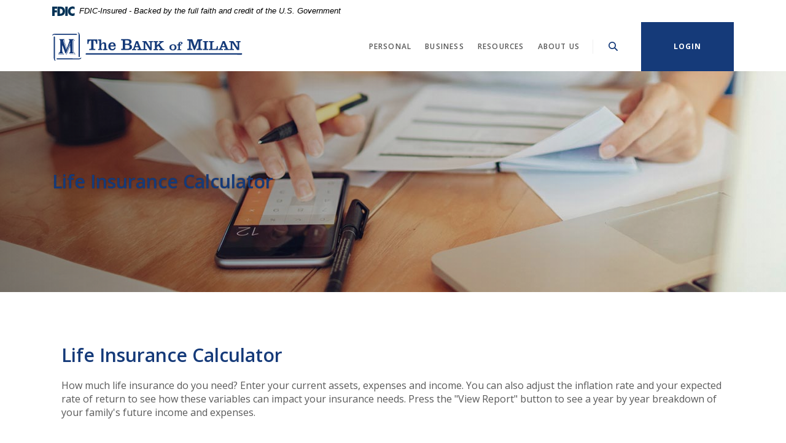

--- FILE ---
content_type: text/html; charset=utf-8
request_url: https://www.bankofmilan.net/calculator/life-insurance
body_size: 5977
content:
<!DOCTYPE html><html class="no-js" lang="en"><head><meta charset="utf-8"><meta http-equiv="X-UA-Compatible" content="IE=edge,chrome=1"><title>Life Insurance Calculator | The Bank of Milan</title><!-- Base styling, can be safely removed if overrides styles provided elsewhere-->
            
            <style type="text/css">
                    body, table, td, th, ul, ol, dd, dl, p, br, h1, dt { font-family: helvetica, arial, sans-serif; font-size: 100%; }
            </style>
            

            <link type="text/css" rel="StyleSheet" href="/assets/calculators/KJE.css">
        <meta name="description" content=""><meta name="keywords" content=""><meta name="viewport" content="width=device-width,initial-scale=1"><meta name="apple-mobile-web-app-title" content="The Bank of Milan"><meta name="smartbanner:title" content="The Bank of Milan Mobile App"><meta name="smartbanner:author" content="The Bank of Milan"><meta name="smartbanner:price" content="FREE"><meta name="smartbanner:price-suffix-apple" content=" - On the App Store"><meta name="smartbanner:price-suffix-google" content=" - In Google Play"><meta name="smartbanner:icon-apple" content="/apple-touch-icon.png"><meta name="smartbanner:icon-google" content="/apple-touch-icon.png"><meta name="smartbanner:button" content="VIEW"><meta name="smartbanner:button-url-apple" content="https://apps.apple.com/us/app/the-bank-of-milan/id1466817565"><meta name="smartbanner:button-url-google" content="https://play.google.com/store/apps/details?id=com.bankofmilan"><meta name="smartbanner:enabled-platforms" content="android,ios"> <script async="" src="https://www.googletagmanager.com/gtag/js?id=null"></script><script>function gtag(){dataLayer.push(arguments)}window.dataLayer=window.dataLayer||[],gtag("js",new Date),gtag("config","null")</script><link rel="stylesheet" href="/assets/css/main.min.css?v=1729526016856"><script src="https://ajax.googleapis.com/ajax/libs/webfont/1.6.26/webfont.js"></script><script>WebFont.load({google:{families:["Open+Sans:400,400i,600,600i,700,700i"]}})</script>
            <link type="text/css" rel="StyleSheet" href="/assets/css/KJESiteSpecific.css">
        
          </head><body class="subpage calculator-indiv alabaster"><div role="navigation"><div class="hidden-compliance" id="complianceMenu"><ul class="list-unstyled"><li><a href="/">Home</a></li><li><a href="#main">Skip to main content</a></li><li><a href="#footer">Skip to footer</a></li></ul></div><a class="hidden-compliance external" href="http://get.adobe.com/reader/" title="External link to download Acrobat Reader">Download Acrobat Reader 5.0 or higher to view .pdf files.</a></div><div class="master-container"><header class="header header--var1 alabaster"><link rel="stylesheet" href="https://fonts.googleapis.com/css2?family=Source+Sans+3:ital,wght@1,400;1,600"><div class="fdic-banner"><div class="container"><div class="fdic-container"><div class="fdic-logo"><svg width="38" height="17" viewBox="0 0 38 17" aria-labelledby="fdicLogo"><title id="fdicLogo">FDIC Logo</title><g><path fill-rule="evenodd" clip-rule="evenodd" d="M8.79102 0.673615H13.9183C18.5271 0.673615 21.4825 3.66654 21.4825 8.34109C21.4825 13.5134 18.216 16.0328 13.0138 16.0328H8.79102V0.673615ZM13.5956 4.19475C13.4113 4.19475 13.1751 4.2251 12.8525 4.2251V12.5057C15.4564 12.5057 17.4613 11.413 17.4613 8.25614C17.4613 5.54248 15.8194 4.20082 13.5841 4.20082L13.5956 4.19475Z" fill="currentColor"></path><path fill-rule="evenodd" clip-rule="evenodd" d="M37.3603 5.14182V1.0865C36.3305 0.61301 35.2172 0.375059 34.0938 0.388356C32.0639 0.322493 30.0956 1.12816 28.6402 2.6207C27.1847 4.11323 26.3669 6.16465 26.3741 8.30473C26.3741 12.8093 29.7673 16.1118 34.0131 16.1118C35.2019 16.1973 36.3828 15.8524 37.3603 15.1344V11.073C36.4505 11.779 35.3558 12.1713 34.2263 12.1961C33.1948 12.2257 32.198 11.8027 31.4739 11.0281C30.7497 10.2535 30.3632 9.19685 30.4068 8.11047C30.3706 7.02121 30.7578 5.96358 31.4788 5.18208C32.1997 4.40058 33.192 3.96287 34.2263 3.97015C35.3567 4.01174 36.4489 4.41161 37.3603 5.11754V5.14182Z" fill="currentColor"></path><path fill-rule="evenodd" clip-rule="evenodd" d="M0 0.673615V16.0328H4.00964L4.03845 10.1563H7.93863V6.60483H4.06149L4.03845 4.22506H8.23244V0.673615H0Z" fill="currentColor"></path><path fill-rule="evenodd" clip-rule="evenodd" d="M21.9092 16.0328H25.9188V0.673615H21.9092V16.0328Z" fill="currentColor"></path></g></svg></div><span class="fdic-text">FDIC-Insured - Backed by the full faith and credit of the U.S. Government</span></div></div></div><div class="container"><div class="header-inner d-flex flex-wrap flex-md-nowrap align-items-center"><div class="header__logo"><span itemscope="" itemtype="http://schema.org/BankOrCreditUnion"><span itemprop="name" class="sr-only">The Bank of Milan</span> <a href="/" class="logo" title="The Bank of Milan, Milan, TN" itemprop="url"><span class="logotype" itemprop="image" itemscope="" itemtype="http://schema.org/ImageObject"><span class="white-logo"><img src="/assets/img/bankofmilan-logo-white.svg" alt="The Bank of Milan" itemprop="url"> </span><span class="color-logo"><img src="/assets/img/bankofmilan-logo.svg" alt="The Bank of Milan" itemprop="url"></span></span></a></span></div><nav class="navbar alabaster" aria-label="Primary"><div class="navbar-header"><button type="button" class="navbar-toggle collapsed"><span class="sr-only">Toggle navigation</span> <span class="menu-icon"><span class="menu-bar"></span> <span class="menu-bar"></span> <span class="menu-bar"></span> </span><span class="menu-text">Menu</span></button></div><div class="collapse navbar-collapse" id="navbar-collapse"><div class="navbar-close_container d-block d-lg-none text-right pt-3 pr-3 pb-2"><button type="button" class="navbar-close"><span class="icon icon-close" aria-hidden="true"></span><span class="sr-only">Close Menu</span></button></div><ul class="banno-menu menu-c8c29c60-bc21-11e8-9d3c-0242baa499bc">
                       <li class="dropdown menu-category">
        <span role="button" aria-expanded="false" class="category-item" tabindex="0">Personal</span>
        <ul class="dropdown-menu">
            <li class="dropdown menu-group">
        <span role="button" aria-expanded="false" class="group-item" tabindex="0">Banking</span>
        <ul class="dropdown-menu">
            <li class="menu-internal">
        <a href="/personal/personal-checking">Personal Checking</a>
        
      </li><li class="menu-internal">
        <a href="/personal/personal-savings">Personal Savings</a>
        
      </li><li class="menu-internal">
        <a href="/personal/credit-cards">Credit Cards</a>
        
      </li><li class="menu-internal">
        <a href="/personal/certificates-of-deposit">Certificates of Deposit</a>
        
      </li><li class="menu-internal">
        <a href="/personal/retirements">Retirements</a>
        
      </li><li class="menu-internal">
        <a href="/personal/other-services">Other Services</a>
        
      </li>
          </ul>
      </li><li class="dropdown menu-group">
        <span role="button" aria-expanded="false" class="group-item" tabindex="0">Lending</span>
        <ul class="dropdown-menu">
            <li class="menu-internal">
        <a href="/personal/consumer">Consumer</a>
        
      </li><li class="menu-internal">
        <a href="/personal/mortgages">Mortgages</a>
        
      </li><li class="menu-internal">
        <a href="/personal/financing-locally">Financing Locally</a>
        
      </li>
          </ul>
      </li>
          </ul>
      </li><li class="dropdown menu-category">
        <span role="button" aria-expanded="false" class="category-item" tabindex="0">Business</span>
        <ul class="dropdown-menu">
            <li class="dropdown menu-group">
        <span role="button" aria-expanded="false" class="group-item" tabindex="0">Banking</span>
        <ul class="dropdown-menu">
            <li class="menu-internal">
        <a href="/business/business-checking">Business Checking</a>
        
      </li><li class="menu-internal">
        <a href="/business/business-savings">Business Savings</a>
        
      </li><li class="menu-internal">
        <a href="/business/credit-cards">Business Credit Cards</a>
        
      </li><li class="menu-internal">
        <a href="/personal/other-services">Other Services</a>
        
      </li>
          </ul>
      </li><li class="dropdown menu-group">
        <span role="button" aria-expanded="false" class="group-item" tabindex="0">Lending</span>
        <ul class="dropdown-menu">
            <li class="menu-internal">
        <a href="/business/agriculture-loans">Agriculture</a>
        
      </li><li class="menu-internal">
        <a href="/business/commercial-loans">Commercial</a>
        
      </li><li class="menu-internal">
        <a href="/personal/financing-locally">Financing Locally</a>
        
      </li>
          </ul>
      </li>
          </ul>
      </li><li class="dropdown menu-category">
        <span role="button" aria-expanded="false" class="category-item" tabindex="0">Resources</span>
        <ul class="dropdown-menu">
            <li class="menu-internal">
        <a href="/resources/calculators">Calculators</a>
        
      </li><li class="menu-internal">
        <a href="/resources/order-checks">Order Checks</a>
        
      </li><li class="menu-internal">
        <a href="/resources/fraud-protection-center">Fraud Protection Center</a>
        
      </li>
          </ul>
      </li><li class="dropdown menu-category">
        <span role="button" aria-expanded="false" class="category-item" tabindex="0">About Us</span>
        <ul class="dropdown-menu">
            <li class="menu-internal">
        <a href="/about-us/branch-and-atm-locator">Branch & ATM Locator</a>
        
      </li><li class="menu-internal">
        <a href="/about-us/about-us">Federal Holiday Schedule</a>
        
      </li><li class="menu-internal">
        <a href="/about-us/contact-us">Contact Us</a>
        
      </li>
          </ul>
      </li>
                     </ul></div></nav> <button type="button" data-target="#toggleSearch" class="search__toggle sidebar-toggle" aria-label="Toggle Search"><span class="search__toggle-open"><span class="icon icon-magnifying-glass" aria-hidden="true"></span><span class="toggle-text open-text">Search</span> </span><span class="search__toggle-close"><span class="icon icon-close" aria-hidden="true"></span><span class="close-text toggle-text">Close</span></span></button> <button type="button" data-target="#toggleLogin" class="olb__toggle btn sidebar-toggle"><span class="olb__toggle-open">Login</span><span class="olb__toggle-close">Close</span></button></div></div></header><div class="olb sidebar text-white alabaster" id="toggleLogin"><div class="sidebar-close_container text-right pt-3 pr-3 mb-3 mb-md-5 mb-lg-7"><button type="button" class="sidebar-close olb-close" data-target=".olb__toggle"><span class="icon icon-close" aria-hidden="true"></span> <span class="sr-only">Close Online Banking</span></button></div><div class="sidebar__inner"><div class="olb__welcome-header mb-3"><div class="olb-welcome">Welcome back!</div><div class="olb-more">Log in to your account.</div></div><form class="olb__login parsley-absolute" method="post" name="Remote" action="https://cm.netteller.com/login2008/Authentication/Views/Login.aspx?fi=bankofmilan&bn=c8bf774d1cc37686&burlid=3525ecba0c0da1e0" data-parsley-validate=""><div class="form-group"><label for="userId">Username</label><div class="input-wrapper"><input type="text" class="form-control" name="id" id="userId" required="" autocomplete="username"></div></div><div class="d-sm-flex justify-content-start align-items-center"><div><input type="submit" class="btn" value="Sign in"></div><div class="olb__footer-links link-list ml-sm-2 mt-3 mt-sm-0 remove-blank"><div class="d-flex justify-content-start justify-content-sm-center text-left"><div><a href="https://www.netteller.com/login2008/Authentication/Views/LoginPasswordSelfReset.aspx?returnUrl=%2fbankofmilan" title="Forgot Password" target="_blank">Forgot password</a></div><div><a href="https://www.netteller.com/login2008/Authentication/Views/OnlineEnrollmentAgreement.aspx?returnUrl=%2fbankofmilan" title="Enroll" target="_blank">Enroll</a></div></div></div></div></form></div></div> <div class="search sidebar text-white alabaster" id="toggleSearch"><div class="sidebar-close_container text-right pt-3 pr-3 mb-3 mb-md-5 mb-lg-7"><button type="button" class="sidebar-close search-close" data-target=".search__toggle"><span class="icon icon-close" aria-hidden="true"></span> <span class="sr-only">Close Search</span></button></div><div class="sidebar__inner"><div class="search__title pb-3 h2">What can we help you find?</div><form method="GET" action="/search" data-parsley-validate="" class="parsley-absolute"><div class="form-group"><label for="siteSearch" class="">Search</label><div class="relative"><input name="q" id="siteSearch" class="form-control" type="text" data-parsley-required="true" data-parsley-errors-container="#search-error"> <button type="submit" class="search-submit"><span class="icon icon-magnifying-glass" aria-hidden="true"></span><span class="sr-only">Start Site Search</span></button></div><div id="search-error" class="parsley-errors" role="alert" aria-atomic="true"></div></div></form></div></div><div id="main" tabindex="-1" role="main"><div class="hero__subpage position-relative alabaster"><div class="hero__subpage-image"><div data-content-block="subpageBannerImage" data-content="content" data-editable="editable" class="content"> <div><img alt="calculator" src="/assets/files/aPNwhkup/header-calc.jpg" image-id="aPNwhkup"></div> </div></div><div class="hero__subpage-content d-flex align-content-center align-items-center"><div class="container"><div class="page-title h1">Life Insurance Calculator</div></div></div></div><div class="subpage__content"><div class="container"><div class="row"><div class="col-12">
<a href="#KJEMainContent" class="KJEAccessibleSkip">[Skip to Content]</a>   
<div class="KJEWrapper">
    <div class="KJEWidthConstraint">

        

        

        

        <h1 class="KJEFontTitle">Life Insurance Calculator</h1>
<a id="KJEMainContent" title="page content"></a>

<div id="KJECalculatorDescID">How much life insurance do you need? Enter your current assets, expenses and income. You can also adjust the inflation rate and your expected rate of return to see how these variables can impact your insurance needs. Press the &quot;View Report&quot; button to see a year by year breakdown of your family's future income and expenses.</div>

<noscript><div class="KJECenterText"><div id="KJENoJavaScript" class="KJENoJavaScript">JavaScript is required for this calculator.  If you are using Internet Explorer, you may need to select to 'Allow Blocked Content' to view this calculator.<p>For more information about these financial calculators please visit: <a href="https://www.dinkytown.net">Dinkytown.net</a> Financial Calculators from KJE Computer Solutions, Inc.</p></div></div></noscript>


<div id="KJEAllContent"></div><!--
  Financial Calculators, &copy;1998-2022 KJE Computer Solutions, Inc.
  For more information please see:
  <A HREF="https://www.dinkytown.net">https://www.dinkytown.net</A>
 -->
    




        <br>
        <hr class="KJEFooterLine">
        <div class="KJECenterText"><p class="KJEFooter">Information and interactive calculators are made available to you only as self-help tools for your independent use and are not intended to provide investment or tax advice. We cannot and do not guarantee their applicability or accuracy in regards to your individual circumstances. All examples are hypothetical and are for illustrative purposes. We encourage you to seek personalized advice from qualified professionals regarding all personal finance issues. </p></div>
    </div>
</div>
</div></div></div></div></div><footer class="footer footer--var1 text-white relative pt-5 pb-7 pt-md-8 pb-md-3 alabaster" id="footer" tabindex="-1"><div class="backToTop__container text-right"><div class="container"><button type="button" id="scrollTop"><span class="sr-only">Back to the top</span></button></div></div><div class="footer__top"><div class="container"><div class="row justify-content-center justify-content-lg-start"><div class="col-lg-3"><div class="footer__logo text-center text-lg-left"><span class="d-inline-block" itemscope="" itemtype="http://schema.org/BankOrCreditUnion"><span itemprop="name" class="sr-only">The Bank of Milan</span> <a href="/" class="logo logo-white text-center text-lg-left" title="The Bank of Milan, Milan, TN" itemprop="url"><span class="logotype d-inline-block" itemprop="image" itemscope="" itemtype="http://schema.org/ImageObject"><img src="/assets/img/bankofmilan-logo-white.svg" alt="The Bank of Milan" itemprop="url"></span></a></span></div></div><div class="col-lg-8"><div class="footer__links remove-footer-menu"><nav class="remove-menu" aria-label="Footer"><ul class="banno-menu menu-acda9b40-fffc-11e9-ad7a-024217a77d6b">
                       <li class="dropdown menu-group">
        <span role="button" aria-expanded="false" class="group-item" tabindex="0">Legal</span>
        <ul class="dropdown-menu">
            <li class="menu-internal">
        <a href="/privacy-policy">Privacy Policy</a>
        
      </li><li class="menu-internal">
        <a href="/usa-patriot-act">USA Patriot Act</a>
        
      </li><li class="menu-internal">
        <a href="/terms-and-conditions">Terms & Conditions</a>
        
      </li><li class="menu-external">
        <a href="/assets/files/bBCdvJH4/CRA File 2023.pdf" target="_blank">Community Reinvestment Act</a>
        
      </li>
          </ul>
      </li>
                     </ul></nav></div></div></div></div></div><div class="footer__bottom"><div class="container"><div class="d-lg-flex justify-content-between align-items-center"><nav class="remove-menu footer__social icons" aria-label="Social Media links"><ul class="banno-menu menu-320ca050-85c2-11eb-b2ef-0242be4c0ce0">
                       <li class="menu-external">
        <a href="https://www.facebook.com/bankofmilan">Facebook</a>
        
      </li>
                     </ul></nav><div class="footer__copyright d-md-flex align-items-center justify-content-center justify-content-lg-start text-center text-md-left mt-5 mt-md-2 mt-lg-0"><div class="copytext">© <span class="copy-date"></span> The Bank of Milan</div><div class="fdic"><a href="https://www.fdic.gov">Member FDIC</a></div><div class="ehl"><span class="icon icon-ehl" aria-hidden="true"></span><a href="https://www.hud.gov">Equal Housing Lender</a></div><div class="jha"><a href="https://www.banno.com"><span class="icon icon-jha" aria-hidden="true"></span><span class="sr-only">Created by Jack Henry Digital</span></a></div></div></div></div></div></footer></div><script src="/assets/js/jquery.min.js"></script><script defer="defer" src="/assets/js/script.min.js?v=1729526016853"></script> <div class="sidebar-overlay"></div><script src="/assets/target/disclaimers.js?bh=4a50e7" id="disclaimerscript" defer="defer" proceed="Proceed" cancel="Cancel"></script><script nomodule="nomodule" type="text/javascript">
            
    function ieWarning() {
      document.body.setAttribute("style", "padding-bottom: 120px;");
      var warning = document.createElement("section");
      warning.setAttribute("class", "ie-disclaimer");
      warning.setAttribute("style", "background-color: #000; color:#fff; padding: 10px 40px; position: fixed; bottom: 0; z-index: 1040; height: 120px;");
      warning.setAttribute("aria-label", "Important notice regarding browser support");
      var warningContent = 'Please note: As of February 15, 2022, this website will no longer function with this browser' +
      ' version. This website was built to support the use of modern browsers. The browser that you are currently using' +
      ' is no longer fully supported by Microsoft and is not considered a modern browser. To use this site, please open' +
      ' in a modern browser like Google Chrome, Firefox, Safari, or a currently supported version of Microsoft Edge.';
      warning.innerHTML = warningContent;
      var firstElement = document.body.children[0];
      document.body.insertBefore(warning, firstElement);
    }
    window.addEventListener("load", ieWarning);
  
          </script><!--[if lt IE 9]>
              <script SRC="/assets/calculators/excanvas.js"></script>
            <![endif]-->
            

            <script type="text/javascript" src="/assets/calculators/KJE.js"></script>
            <script type="text/javascript" src="/assets/js/KJESiteSpecific.js"></script>
        
  <script type="text/javascript" src="/assets/calculators/LifeInsurance.js"></script><script type="text/javascript" src="/assets/calculators/LifeInsuranceParams.js"></script>

          </body></html>

--- FILE ---
content_type: text/css
request_url: https://www.bankofmilan.net/assets/css/main.min.css?v=1729526016856
body_size: 88411
content:
@charset "UTF-8";/*!
* Bootstrap v3.3.7 (http://getbootstrap.com)
* Copyright 2011-2016 Twitter, Inc.
* Licensed under MIT (https://github.com/twbs/bootstrap/blob/master/LICENSE)
*/*,::after,::before{box-sizing:border-box}html{font-family:sans-serif;line-height:1.15;-webkit-text-size-adjust:100%;-webkit-tap-highlight-color:transparent}article,aside,figcaption,figure,footer,header,hgroup,main,nav,section{display:block}body{margin:0;font-family:"Open Sans";font-size:1rem;font-weight:400;line-height:1.5;color:#595959;text-align:left;background-color:#fff}[tabindex="-1"]:focus:not(:focus-visible){outline:0!important}hr{box-sizing:content-box;height:0;overflow:visible}h1,h2,h3,h4,h5,h6{margin-top:0;margin-bottom:.625rem}p{margin-top:0;margin-bottom:1rem}abbr[data-original-title],abbr[title]{text-decoration:underline;-webkit-text-decoration:underline dotted;text-decoration:underline dotted;cursor:help;border-bottom:0;-webkit-text-decoration-skip-ink:none;text-decoration-skip-ink:none}address{margin-bottom:1rem;font-style:normal;line-height:inherit}dl,ol,ul{margin-top:0;margin-bottom:1rem}ol ol,ol ul,ul ol,ul ul{margin-bottom:0}dt{font-weight:700}dd{margin-bottom:.5rem;margin-left:0}blockquote{margin:0 0 1rem}b,strong{font-weight:bolder}small{font-size:80%}sub,sup{position:relative;font-size:75%;line-height:0;vertical-align:baseline}sub{bottom:-.25em}sup{top:-.5em}a{color:#09295f;text-decoration:underline;background-color:transparent}a:hover{color:#09295f;text-decoration:none}a:not([href]):not([class]){color:inherit;text-decoration:none}a:not([href]):not([class]):hover{color:inherit;text-decoration:none}code,kbd,pre,samp{font-family:SFMono-Regular,Menlo,Monaco,Consolas,"Liberation Mono","Courier New",monospace;font-size:1em}pre{margin-top:0;margin-bottom:1rem;overflow:auto;-ms-overflow-style:scrollbar}figure{margin:0 0 1rem}img{vertical-align:middle;border-style:none}svg{overflow:hidden;vertical-align:middle}table{border-collapse:collapse}caption{padding-top:.75rem;padding-bottom:.75rem;color:#6c757d;text-align:left;caption-side:bottom}th{text-align:inherit;text-align:-webkit-match-parent}label{display:inline-block;margin-bottom:.5rem}button{border-radius:0}button:focus:not(:focus-visible){outline:0}button,input,optgroup,select,textarea{margin:0;font-family:inherit;font-size:inherit;line-height:inherit}button,input{overflow:visible}button,select{text-transform:none}[role=button]{cursor:pointer}select{word-wrap:normal}[type=button],[type=reset],[type=submit],button{-webkit-appearance:button}[type=button]:not(:disabled),[type=reset]:not(:disabled),[type=submit]:not(:disabled),button:not(:disabled){cursor:pointer}[type=button]::-moz-focus-inner,[type=reset]::-moz-focus-inner,[type=submit]::-moz-focus-inner,button::-moz-focus-inner{padding:0;border-style:none}input[type=checkbox],input[type=radio]{box-sizing:border-box;padding:0}textarea{overflow:auto;resize:vertical}fieldset{min-width:0;padding:0;margin:0;border:0}legend{display:block;width:100%;max-width:100%;padding:0;margin-bottom:.5rem;font-size:1.5rem;line-height:inherit;color:inherit;white-space:normal}progress{vertical-align:baseline}[type=number]::-webkit-inner-spin-button,[type=number]::-webkit-outer-spin-button{height:auto}[type=search]{outline-offset:-.125rem;-webkit-appearance:none}[type=search]::-webkit-search-decoration{-webkit-appearance:none}::-webkit-file-upload-button{font:inherit;-webkit-appearance:button}output{display:inline-block}summary{display:list-item;cursor:pointer}template{display:none}[hidden]{display:none!important}caption{caption-side:top}.align-baseline{vertical-align:baseline!important}.align-top{vertical-align:top!important}.align-middle{vertical-align:middle!important}.align-bottom{vertical-align:bottom!important}.align-text-bottom{vertical-align:text-bottom!important}.align-text-top{vertical-align:text-top!important}.bg-default,.smartbanner__button{background-color:#09295f!important}a.bg-default:focus,a.bg-default:hover,a.smartbanner__button:focus,a.smartbanner__button:hover,button.bg-default:focus,button.bg-default:hover,button.smartbanner__button:focus,button.smartbanner__button:hover{background-color:#051530!important}.bg-primary{background-color:#153a79!important}a.bg-primary:focus,a.bg-primary:hover,button.bg-primary:focus,button.bg-primary:hover{background-color:#0d254e!important}.bg-info{background-color:#595959!important}a.bg-info:focus,a.bg-info:hover,button.bg-info:focus,button.bg-info:hover{background-color:#404040!important}.bg-success{background-color:#09295f!important}a.bg-success:focus,a.bg-success:hover,button.bg-success:focus,button.bg-success:hover{background-color:#051530!important}.bg-warning{background-color:#153a79!important}a.bg-warning:focus,a.bg-warning:hover,button.bg-warning:focus,button.bg-warning:hover{background-color:#0d254e!important}.bg-danger{background-color:#595959!important}a.bg-danger:focus,a.bg-danger:hover,button.bg-danger:focus,button.bg-danger:hover{background-color:#404040!important}.bg-inverse{background-color:#fafafa!important}a.bg-inverse:focus,a.bg-inverse:hover,button.bg-inverse:focus,button.bg-inverse:hover{background-color:#e1e1e1!important}.bg-white{background-color:#fff!important}.bg-transparent{background-color:transparent!important}.border{border:.0625rem solid #dee2e6!important}.border-top{border-top:.0625rem solid #dee2e6!important}.border-right{border-right:.0625rem solid #dee2e6!important}.border-bottom{border-bottom:.0625rem solid #dee2e6!important}.border-left{border-left:.0625rem solid #dee2e6!important}.alert .modal-footer,.border-0{border:0!important}.border-top-0{border-top:0!important}.border-right-0{border-right:0!important}.border-bottom-0{border-bottom:0!important}.border-left-0{border-left:0!important}.border-default{border-color:#09295f!important}.border-primary{border-color:#153a79!important}.border-info{border-color:#595959!important}.border-success{border-color:#09295f!important}.border-warning{border-color:#153a79!important}.border-danger{border-color:#595959!important}.border-inverse{border-color:#fafafa!important}.border-white{border-color:#fff!important}.rounded-sm{border-radius:.25rem!important}.rounded{border-radius:.375rem!important}.rounded-top{border-top-left-radius:.375rem!important;border-top-right-radius:.375rem!important}.rounded-right{border-top-right-radius:.375rem!important;border-bottom-right-radius:.375rem!important}.rounded-bottom{border-bottom-right-radius:.375rem!important;border-bottom-left-radius:.375rem!important}.rounded-left{border-top-left-radius:.375rem!important;border-bottom-left-radius:.375rem!important}.rounded-lg{border-radius:.625rem!important}.rounded-circle{border-radius:50%!important}.rounded-pill{border-radius:50rem!important}.rounded-0{border-radius:0!important}.clearfix::after,.success-container::after{display:block;clear:both;content:""}.alabaster.hero__subpage.midnight .slider-controls .pauseplay,.atm__results.midnight .atm__results-list table#locationTable .banno-location-results,.cta__image.rosewood.no-image .cta__image-image,.d-none,.edit .blog-banner .hero__subpage-image,.footer.midnight .footer-curve,.header .olb__toggle-close,.header .olb__toggle.active .olb__toggle-open,.header .search__toggle .toggle-text,.header .search__toggle-close,.header .search__toggle.active .search__toggle-open,.header.alabaster .header__logo .white-logo,.header.cedar .header__logo .white-logo,.header.midnight .header__logo .color-logo,.header.midnight.stuck .header__logo .white-logo,.header.rosewood .header__logo .color-logo,.hero.alabaster .slider-controls .pauseplay,.hero__subpage.no-image .hero__subpage-image,.info-content-cards.cedar .col-right .card-accordions .card .card-header::before,.navbar-collapse .banno-menu>li>ul.multi-tier>li>a::after,.navbar-collapse .banno-menu>li>ul.multi-tier>li>span::after,.navbar.midnight .navbar-toggle .menu-text,.quicklinks.cedar .quicklinks-dots,.sub-section.alabaster .slider-controls .pauseplay,.sub-section.cedar .slider-controls,.sub-section.rosewood .sub-controls .pauseplay{display:none!important}.d-inline{display:inline!important}.cta__2col-parallax,.d-inline-block,.header .olb__toggle-open,.header .olb__toggle.active .olb__toggle-close,.header .search__toggle-open,.header .search__toggle.active .search__toggle-close,.header.alabaster .search__toggle .toggle-text,.navbar-toggle .menu-icon{display:inline-block!important}.alert .modal-footer,.atm__search.cedar .atm__search-title::after,.atm__search.proximity-stacking .banno-location-toggles label,.banno-location-search-fields .banno-location-search-fields .banno-location-example-heading,.d-block,.edit .team__container .team-individual .team-modal-trigger,.edit .team__features .team__features-individual .team-modal-trigger,.footer__links .banno-menu.tiered-menu>li>span,.footer__links .banno-menu.tiered-menu>li>span::after,.header.midnight.stuck .header__logo .color-logo,.modal#emailSignUp .modal-dialog .modal-content .modal-header,.quicklinks.cedar .slide img,.quicklinks.midnight .slide .content img,.smartbanner__exit{display:block!important}.d-table{display:table!important}.d-table-row{display:table-row!important}.d-table-cell{display:table-cell!important}.KJEInputContainer>.KJEHelp,.KJEInputContainer>.KJELabel,.alabaster.hero__subpage.midnight .slider-controls_inner,.atm__map-controls,.atm__map-key.simple .key-item,.b-captcha,.d-flex,.footer__social.icons .banno-menu,.hero.alabaster .slider-controls_inner,.hero.cedar .slider-controls_inner,.hero.midnight .slider-controls_inner,.hero.rosewood .slider-controls_inner,.midnight.hero__subpage .slider-controls_inner,.navbar.alabaster .navbar-toggle,.navbar.cedar .navbar-toggle,.navbar.midnight .navbar-toggle,.navbar.rosewood .navbar-toggle,.newsletter.midnight .container,.smartbanner,.sub-section.alabaster .slider-controls,.sub-section.cedar .slider .slide .slide-inner .sub-text,.sub-section.midnight .slider-controls{display:flex!important}.d-inline-flex{display:inline-flex!important}@media (min-width:36rem){.d-sm-none{display:none!important}.d-sm-inline{display:inline!important}.d-sm-inline-block{display:inline-block!important}.d-sm-block{display:block!important}.d-sm-table{display:table!important}.d-sm-table-row{display:table-row!important}.d-sm-table-cell{display:table-cell!important}.atm__map-key.simple.cedar .inside,.atm__map-key.simple.midnight .inside,.atm__map-key.simple.rosewood .inside,.atm__search.proximity-inline #refineSearch,.atm__search.proximity-inline #refineSearch .banno-location-toggles,.banno-location-search-fields .banno-location-search-fields,.d-sm-flex,.modal#emailSignUp.midnight .newsletter__modal{display:flex!important}.d-sm-inline-flex{display:inline-flex!important}}@media (min-width:48rem){.d-md-none,.header.alabaster .search__toggle .toggle-text,.navbar.cedar .navbar-toggle .menu-text{display:none!important}.d-md-inline{display:inline!important}.d-md-inline-block{display:inline-block!important}.d-md-block,.footer.midnight .footer-curve,.sub-section.alabaster .slide .slide-inner>div.sub-image,.sub-section.midnight .slide .slide-inner .sub-image,.sub-section.rosewood .slide .slide-inner .sub-image{display:block!important}.d-md-table{display:table!important}.d-md-table-row{display:table-row!important}.d-md-table-cell{display:table-cell!important}.atm__search.proximity-stacking .banno-location-toggles,.d-md-flex,.footer__social .banno-menu,.search-form{display:flex!important}.d-md-inline-flex{display:inline-flex!important}}@media (min-width:62rem){.d-lg-none,.footer__links .banno-menu.tiered-menu>li>span::after,.info-content-cards.cedar .col-right .card-accordions .card .card-header::after,.navbar.alabaster .navbar-toggle,.navbar.cedar .navbar-toggle,.navbar.midnight .navbar-toggle,.navbar.rosewood .navbar-toggle,.quicklinks.rosewood .quicklinks-dots{display:none!important}.d-lg-inline{display:inline!important}.alabaster.hero__subpage.midnight .slider-controls .pauseplay,.d-lg-inline-block,.hero.alabaster .slider-controls .pauseplay,.sub-section.alabaster .slide .slide-inner>div.sub-image,.sub-section.alabaster .slider-controls .pauseplay,.sub-section.midnight .slide .slide-inner .sub-image,.sub-section.rosewood .slide .slide-inner .sub-image{display:inline-block!important}.d-lg-block,.footer__links .banno-menu.tiered-menu>li>ul,.info-content-cards.cedar .col-right .card-accordions .card .card-body,.info-content-cards.cedar .col-right .card-accordions .card .card-header::before,body.home .card.alabaster .card-body,body.home .card.rosewood .card-body{display:block!important}.d-lg-table{display:table!important}.d-lg-table-row{display:table-row!important}.d-lg-table-cell{display:table-cell!important}.d-lg-flex,.footer__links .banno-menu,.info-content-cards.alabaster .col-right .card-accordions,.info-content-cards.cedar .col-right .card-accordions,.info-content-cards.rosewood .col-right .card-accordions,.navbar-collapse .banno-menu,.navbar-collapse .banno-menu>li.open>ul.multi-tier,.newsletter.alabaster .newsletter__left,.newsletter.cedar .newsletter__left,.sub-section.alabaster .slide .slide-inner,.sub-section.cedar .slider{display:flex!important}.d-lg-inline-flex{display:inline-flex!important}}@media (min-width:75rem){.d-xl-none{display:none!important}.d-xl-inline{display:inline!important}.d-xl-inline-block{display:inline-block!important}.d-xl-block{display:block!important}.d-xl-table{display:table!important}.d-xl-table-row{display:table-row!important}.d-xl-table-cell{display:table-cell!important}.d-xl-flex{display:flex!important}.d-xl-inline-flex{display:inline-flex!important}}@media (min-width:90rem){.d-xxl-none{display:none!important}.d-xxl-inline{display:inline!important}.d-xxl-inline-block{display:inline-block!important}.d-xxl-block{display:block!important}.d-xxl-table{display:table!important}.d-xxl-table-row{display:table-row!important}.d-xxl-table-cell{display:table-cell!important}.d-xxl-flex{display:flex!important}.d-xxl-inline-flex{display:inline-flex!important}}@media print{.d-print-none{display:none!important}.d-print-inline{display:inline!important}.d-print-inline-block{display:inline-block!important}.d-print-block{display:block!important}.d-print-table{display:table!important}.d-print-table-row{display:table-row!important}.d-print-table-cell{display:table-cell!important}.d-print-flex{display:flex!important}.d-print-inline-flex{display:inline-flex!important}}.embed-responsive{position:relative;display:block;width:100%;padding:0;overflow:hidden}.embed-responsive::before{display:block;content:""}.embed-responsive .embed-responsive-item,.embed-responsive embed,.embed-responsive iframe,.embed-responsive object,.embed-responsive video{position:absolute;top:0;bottom:0;left:0;width:100%;height:100%;border:0}.embed-responsive-21by9::before{padding-top:42.85714%}.embed-responsive-16by9::before{padding-top:56.25%}.embed-responsive-4by3::before{padding-top:75%}.embed-responsive-1by1::before{padding-top:100%}.flex-row{flex-direction:row!important}.b-captcha,.flex-column{flex-direction:column!important}.flex-row-reverse{flex-direction:row-reverse!important}.flex-column-reverse{flex-direction:column-reverse!important}#page_navigation,.banno-location-search-fields .banno-location-search-fields,.flex-wrap{flex-wrap:wrap!important}.flex-nowrap{flex-wrap:nowrap!important}.flex-wrap-reverse{flex-wrap:wrap-reverse!important}.flex-fill{flex:1 1 auto!important}.flex-grow-0{flex-grow:0!important}.flex-grow-1{flex-grow:1!important}.atm__map-key.simple.alabaster .key-icon,.flex-shrink-0{flex-shrink:0!important}.flex-shrink-1{flex-shrink:1!important}.atm__search.midnight.proximity-inline #refineSearch,.cedar.hero__subpage.midnight .slider-controls_inner,.hero.cedar .slider-controls_inner,.justify-content-start{justify-content:flex-start!important}.KJEInputContainer>.KJEHelp,.KJEInputContainer>.KJELabel,.atm__results.midnight .newsletter.rosewood .newsletter__left,.atm__results.midnight .row,.atm__results.midnight .sub-section.midnight .slide .slide-inner,.atm__results.midnight .sub-section.rosewood .slide .slide-inner,.atm__results.midnight .subpage__sidebar .quicklinks,.footer__links .banno-menu,.footer__links .banno-menu.tiered-menu,.hero.rosewood .slider-controls_inner,.justify-content-end,.newsletter.rosewood .atm__results.midnight .newsletter__left,.rosewood.hero__subpage.midnight .slider-controls_inner,.sub-section.midnight .slide .atm__results.midnight .slide-inner,.sub-section.rosewood .slide .atm__results.midnight .slide-inner,.subpage__sidebar .atm__results.midnight .quicklinks{justify-content:flex-end!important}.alabaster.hero__subpage.midnight .slider-controls_inner,.atm__map-controls,.atm__results.alabaster .newsletter.rosewood .newsletter__left,.atm__results.alabaster .row,.atm__results.alabaster .sub-section.midnight .slide .slide-inner,.atm__results.alabaster .sub-section.rosewood .slide .slide-inner,.atm__results.alabaster .subpage__sidebar .quicklinks,.atm__results.rosewood .newsletter.rosewood .newsletter__left,.atm__results.rosewood .row,.atm__results.rosewood .sub-section.midnight .slide .slide-inner,.atm__results.rosewood .sub-section.rosewood .slide .slide-inner,.atm__results.rosewood .subpage__sidebar .quicklinks,.atm__search.proximity-inline #refineSearch,.atm__search.proximity-stacking .banno-location-toggles,.cedar.hero__subpage.midnight .hero-content .newsletter.rosewood .newsletter__left,.cedar.hero__subpage.midnight .hero-content .row,.cedar.hero__subpage.midnight .hero-content .sub-section.midnight .slide .slide-inner,.cedar.hero__subpage.midnight .hero-content .sub-section.rosewood .slide .slide-inner,.cedar.hero__subpage.midnight .hero-content .subpage__sidebar .quicklinks,.cta__image.rosewood .cta__image-content .newsletter.rosewood .newsletter__left,.cta__image.rosewood .cta__image-content .row,.cta__image.rosewood .cta__image-content .sub-section.midnight .slide .slide-inner,.cta__image.rosewood .cta__image-content .sub-section.rosewood .slide .slide-inner,.cta__image.rosewood .cta__image-content .subpage__sidebar .quicklinks,.footer__social .banno-menu,.header.alabaster .header-inner,.header.cedar .header-inner,.header.midnight .header-inner,.header.rosewood .header-inner,.hero.alabaster .slider-controls_inner,.hero.cedar .hero-content .newsletter.rosewood .newsletter__left,.hero.cedar .hero-content .row,.hero.cedar .hero-content .sub-section.midnight .slide .slide-inner,.hero.cedar .hero-content .sub-section.rosewood .slide .slide-inner,.hero.cedar .hero-content .subpage__sidebar .quicklinks,.hero.midnight .hero-content .newsletter.rosewood .newsletter__left,.hero.midnight .hero-content .row,.hero.midnight .hero-content .sub-section.midnight .slide .slide-inner,.hero.midnight .hero-content .sub-section.rosewood .slide .slide-inner,.hero.midnight .hero-content .subpage__sidebar .quicklinks,.hero.midnight .slider-controls_inner,.info-content-cards.alabaster .col-right .card-accordions,.info-content-cards.cedar .col-right .card-accordions,.info-content-cards.rosewood .col-right .card-accordions,.justify-content-center,.midnight.hero__subpage .hero-content .newsletter.rosewood .newsletter__left,.midnight.hero__subpage .hero-content .row,.midnight.hero__subpage .hero-content .sub-section.midnight .slide .slide-inner,.midnight.hero__subpage .hero-content .sub-section.rosewood .slide .slide-inner,.midnight.hero__subpage .hero-content .subpage__sidebar .quicklinks,.midnight.hero__subpage .slider-controls_inner,.navbar-collapse .banno-menu,.newsletter.alabaster .newsletter.rosewood .newsletter__left,.newsletter.alabaster .row,.newsletter.alabaster .sub-section.midnight .slide .slide-inner,.newsletter.alabaster .sub-section.rosewood .slide .slide-inner,.newsletter.alabaster .subpage__sidebar .quicklinks,.newsletter.cedar .newsletter__inner .newsletter.rosewood .newsletter__left,.newsletter.cedar .newsletter__inner .row,.newsletter.cedar .newsletter__inner .sub-section.midnight .slide .slide-inner,.newsletter.cedar .newsletter__inner .sub-section.rosewood .slide .slide-inner,.newsletter.cedar .newsletter__inner .subpage__sidebar .quicklinks,.newsletter.midnight .container,.newsletter.rosewood .atm__results.alabaster .newsletter__left,.newsletter.rosewood .atm__results.rosewood .newsletter__left,.newsletter.rosewood .cedar.hero__subpage.midnight .hero-content .newsletter__left,.newsletter.rosewood .cta__image.rosewood .cta__image-content .newsletter__left,.newsletter.rosewood .hero.cedar .hero-content .newsletter__left,.newsletter.rosewood .hero.midnight .hero-content .newsletter__left,.newsletter.rosewood .midnight.hero__subpage .hero-content .newsletter__left,.newsletter.rosewood .newsletter.alabaster .newsletter__left,.newsletter.rosewood .newsletter.cedar .newsletter__inner .newsletter__left,.newsletter.rosewood .newsletter__left,.newsletter.rosewood .row,.newsletter.rosewood .sub-section.midnight .slide .slide-inner,.newsletter.rosewood .sub-section.rosewood .slide .slide-inner,.newsletter.rosewood .subpage__sidebar .quicklinks,.sub-section.cedar .slider .slide .slide-inner .sub-text,.sub-section.midnight .slide .atm__results.alabaster .slide-inner,.sub-section.midnight .slide .atm__results.rosewood .slide-inner,.sub-section.midnight .slide .cedar.hero__subpage.midnight .hero-content .slide-inner,.sub-section.midnight .slide .cta__image.rosewood .cta__image-content .slide-inner,.sub-section.midnight .slide .hero.cedar .hero-content .slide-inner,.sub-section.midnight .slide .hero.midnight .hero-content .slide-inner,.sub-section.midnight .slide .midnight.hero__subpage .hero-content .slide-inner,.sub-section.midnight .slide .newsletter.alabaster .slide-inner,.sub-section.midnight .slide .newsletter.cedar .newsletter__inner .slide-inner,.sub-section.midnight .slide .newsletter.rosewood .slide-inner,.sub-section.midnight .slide .slide-inner,.sub-section.midnight .slider-controls,.sub-section.rosewood .slide .atm__results.alabaster .slide-inner,.sub-section.rosewood .slide .atm__results.rosewood .slide-inner,.sub-section.rosewood .slide .cedar.hero__subpage.midnight .hero-content .slide-inner,.sub-section.rosewood .slide .cta__image.rosewood .cta__image-content .slide-inner,.sub-section.rosewood .slide .hero.cedar .hero-content .slide-inner,.sub-section.rosewood .slide .hero.midnight .hero-content .slide-inner,.sub-section.rosewood .slide .midnight.hero__subpage .hero-content .slide-inner,.sub-section.rosewood .slide .newsletter.alabaster .slide-inner,.sub-section.rosewood .slide .newsletter.cedar .newsletter__inner .slide-inner,.sub-section.rosewood .slide .newsletter.rosewood .slide-inner,.sub-section.rosewood .slide .slide-inner,.subpage__sidebar .atm__results.alabaster .quicklinks,.subpage__sidebar .atm__results.rosewood .quicklinks,.subpage__sidebar .cedar.hero__subpage.midnight .hero-content .quicklinks,.subpage__sidebar .cta__image.rosewood .cta__image-content .quicklinks,.subpage__sidebar .hero.cedar .hero-content .quicklinks,.subpage__sidebar .hero.midnight .hero-content .quicklinks,.subpage__sidebar .midnight.hero__subpage .hero-content .quicklinks,.subpage__sidebar .newsletter.alabaster .quicklinks,.subpage__sidebar .newsletter.cedar .newsletter__inner .quicklinks,.subpage__sidebar .newsletter.rosewood .quicklinks,.subpage__sidebar .quicklinks{justify-content:center!important}.banno-location-search-fields .banno-location-search-fields,.justify-content-between,.search-form{justify-content:space-between!important}.justify-content-around{justify-content:space-around!important}.align-items-start,.smartbanner{align-items:flex-start!important}.align-items-end{align-items:flex-end!important}.KJEInputContainer>.KJEHelp,.KJEInputContainer>.KJELabel,.alabaster.hero__subpage.midnight .slider-controls_inner,.align-items-center,.atm__map-controls,.atm__map-key.simple .key-item,.atm__map-key.simple.cedar .inside,.atm__map-key.simple.midnight .inside,.atm__map-key.simple.rosewood .inside,.atm__search.proximity-inline #refineSearch,.atm__search.proximity-inline #refineSearch .banno-location-toggles,.banno-location-search-fields .banno-location-search-fields,.footer__links .banno-menu,.footer__social .banno-menu,.hero.alabaster .slider-controls_inner,.hero.cedar .slider-controls_inner,.hero.midnight .slider-controls_inner,.hero.rosewood .slider-controls_inner,.midnight.hero__subpage .slider-controls_inner,.modal#emailSignUp.midnight .newsletter__modal,.modal-header,.navbar.alabaster .navbar-toggle,.navbar.cedar .navbar-toggle,.navbar.midnight .navbar-toggle,.navbar.rosewood .navbar-toggle,.newsletter.alabaster .row,.newsletter.alabaster .subpage__sidebar .quicklinks,.newsletter.cedar .newsletter__inner .newsletter.rosewood .newsletter__left,.newsletter.cedar .newsletter__inner .row,.newsletter.cedar .newsletter__inner .subpage__sidebar .quicklinks,.newsletter.cedar .newsletter__left,.newsletter.rosewood .newsletter.cedar .newsletter__inner .newsletter__left,.newsletter.rosewood .newsletter__left,.newsletter.rosewood .row,.newsletter.rosewood .subpage__sidebar .quicklinks,.search-form,.sub-section.alabaster .slider-controls,.sub-section.cedar .slider .slide .slide-inner .sub-text,.sub-section.midnight .slide .slide-inner,.sub-section.midnight .slider-controls,.sub-section.rosewood .slide .slide-inner,.subpage__sidebar .newsletter.alabaster .quicklinks,.subpage__sidebar .newsletter.cedar .newsletter__inner .quicklinks,.subpage__sidebar .newsletter.rosewood .quicklinks{align-items:center!important}.align-items-baseline{align-items:baseline!important}.align-items-stretch{align-items:stretch!important}.align-content-start{align-content:flex-start!important}.align-content-end{align-content:flex-end!important}.align-content-center,.banno-location-search-fields .banno-location-search-fields,.search-form{align-content:center!important}.align-content-between{align-content:space-between!important}.align-content-around{align-content:space-around!important}.align-content-stretch{align-content:stretch!important}.align-self-auto{align-self:auto!important}.align-self-start{align-self:flex-start!important}.align-self-end{align-self:flex-end!important}.align-self-center{align-self:center!important}.align-self-baseline{align-self:baseline!important}.align-self-stretch{align-self:stretch!important}@media (min-width:36rem){.b-captcha,.flex-sm-row{flex-direction:row!important}.flex-sm-column{flex-direction:column!important}.flex-sm-row-reverse{flex-direction:row-reverse!important}.flex-sm-column-reverse{flex-direction:column-reverse!important}.b-captcha,.flex-sm-wrap{flex-wrap:wrap!important}.flex-sm-nowrap{flex-wrap:nowrap!important}.flex-sm-wrap-reverse{flex-wrap:wrap-reverse!important}.flex-sm-fill{flex:1 1 auto!important}.flex-sm-grow-0{flex-grow:0!important}.flex-sm-grow-1{flex-grow:1!important}.flex-sm-shrink-0{flex-shrink:0!important}.flex-sm-shrink-1{flex-shrink:1!important}.justify-content-sm-start{justify-content:flex-start!important}.justify-content-sm-end{justify-content:flex-end!important}.justify-content-sm-center{justify-content:center!important}.justify-content-sm-between{justify-content:space-between!important}.justify-content-sm-around{justify-content:space-around!important}.align-items-sm-start{align-items:flex-start!important}.align-items-sm-end{align-items:flex-end!important}.align-items-sm-center{align-items:center!important}.align-items-sm-baseline{align-items:baseline!important}.align-items-sm-stretch{align-items:stretch!important}.align-content-sm-start{align-content:flex-start!important}.align-content-sm-end{align-content:flex-end!important}.align-content-sm-center{align-content:center!important}.align-content-sm-between{align-content:space-between!important}.align-content-sm-around{align-content:space-around!important}.align-content-sm-stretch{align-content:stretch!important}.align-self-sm-auto{align-self:auto!important}.align-self-sm-start{align-self:flex-start!important}.align-self-sm-end{align-self:flex-end!important}.align-self-sm-center{align-self:center!important}.align-self-sm-baseline{align-self:baseline!important}.align-self-sm-stretch{align-self:stretch!important}}@media (min-width:48rem){.flex-md-row{flex-direction:row!important}.flex-md-column{flex-direction:column!important}.flex-md-row-reverse{flex-direction:row-reverse!important}.flex-md-column-reverse{flex-direction:column-reverse!important}.flex-md-wrap{flex-wrap:wrap!important}.flex-md-nowrap{flex-wrap:nowrap!important}.flex-md-wrap-reverse{flex-wrap:wrap-reverse!important}.flex-md-fill,.search-form>div{flex:1 1 auto!important}.flex-md-grow-0{flex-grow:0!important}.flex-md-grow-1,.header.alabaster .header__logo,.header.cedar .header__logo,.header.midnight .header__logo,.header.rosewood .header__logo{flex-grow:1!important}.flex-md-shrink-0{flex-shrink:0!important}.flex-md-shrink-1{flex-shrink:1!important}.header.midnight .header-inner,.header.rosewood .header-inner,.justify-content-md-start{justify-content:flex-start!important}.justify-content-md-end{justify-content:flex-end!important}.justify-content-md-center{justify-content:center!important}.justify-content-md-between{justify-content:space-between!important}.justify-content-md-around{justify-content:space-around!important}.align-items-md-start,.footer__links .banno-menu.tiered-menu{align-items:flex-start!important}.align-items-md-end{align-items:flex-end!important}.align-items-md-center{align-items:center!important}.align-items-md-baseline{align-items:baseline!important}.align-items-md-stretch{align-items:stretch!important}.align-content-md-start{align-content:flex-start!important}.align-content-md-end{align-content:flex-end!important}.align-content-md-center{align-content:center!important}.align-content-md-between{align-content:space-between!important}.align-content-md-around{align-content:space-around!important}.align-content-md-stretch{align-content:stretch!important}.align-self-md-auto{align-self:auto!important}.align-self-md-start{align-self:flex-start!important}.align-self-md-end{align-self:flex-end!important}.align-self-md-center{align-self:center!important}.align-self-md-baseline{align-self:baseline!important}.align-self-md-stretch{align-self:stretch!important}}@media (min-width:62rem){.flex-lg-row{flex-direction:row!important}.flex-lg-column{flex-direction:column!important}.flex-lg-row-reverse{flex-direction:row-reverse!important}.flex-lg-column-reverse{flex-direction:column-reverse!important}.flex-lg-wrap,.footer__links .banno-menu{flex-wrap:wrap!important}.flex-lg-nowrap,.newsletter.midnight .newsletter.rosewood .newsletter__left,.newsletter.midnight .row,.newsletter.midnight .sub-section.midnight .slide .slide-inner,.newsletter.midnight .sub-section.rosewood .slide .slide-inner,.newsletter.midnight .subpage__sidebar .quicklinks,.newsletter.rosewood .newsletter.midnight .newsletter__left,.sub-section.midnight .slide .newsletter.midnight .slide-inner,.sub-section.rosewood .slide .newsletter.midnight .slide-inner,.subpage__sidebar .newsletter.midnight .quicklinks{flex-wrap:nowrap!important}.flex-lg-wrap-reverse{flex-wrap:wrap-reverse!important}.flex-lg-fill{flex:1 1 auto!important}.flex-lg-grow-0,.header.cedar .header__logo,.header.midnight .header__logo,.header.rosewood .header__logo{flex-grow:0!important}.flex-lg-grow-1,.header.cedar .navbar,.header.midnight .navbar,.header.rosewood .navbar,.newsletter.midnight .newsletter__left{flex-grow:1!important}.flex-lg-shrink-0,.newsletter.midnight .newsletter__right{flex-shrink:0!important}.flex-lg-shrink-1{flex-shrink:1!important}.alabaster.hero__subpage.midnight .slider-controls_inner,.footer__social .banno-menu,.hero.alabaster .slider-controls_inner,.justify-content-lg-start{justify-content:flex-start!important}.justify-content-lg-end{justify-content:flex-end!important}.justify-content-lg-center{justify-content:center!important}.justify-content-lg-between{justify-content:space-between!important}.justify-content-lg-around{justify-content:space-around!important}.align-items-lg-start{align-items:flex-start!important}.align-items-lg-end{align-items:flex-end!important}.align-items-lg-center,.newsletter.midnight .newsletter.rosewood .newsletter__left,.newsletter.midnight .row,.newsletter.midnight .sub-section.midnight .slide .slide-inner,.newsletter.midnight .sub-section.rosewood .slide .slide-inner,.newsletter.midnight .subpage__sidebar .quicklinks,.newsletter.rosewood .newsletter.midnight .newsletter__left,.sub-section.midnight .slide .newsletter.midnight .slide-inner,.sub-section.rosewood .slide .newsletter.midnight .slide-inner,.subpage__sidebar .newsletter.midnight .quicklinks{align-items:center!important}.align-items-lg-baseline{align-items:baseline!important}.align-items-lg-stretch{align-items:stretch!important}.align-content-lg-start{align-content:flex-start!important}.align-content-lg-end{align-content:flex-end!important}.align-content-lg-center{align-content:center!important}.align-content-lg-between{align-content:space-between!important}.align-content-lg-around{align-content:space-around!important}.align-content-lg-stretch{align-content:stretch!important}.align-self-lg-auto{align-self:auto!important}.align-self-lg-start{align-self:flex-start!important}.align-self-lg-end{align-self:flex-end!important}.align-self-lg-center{align-self:center!important}.align-self-lg-baseline{align-self:baseline!important}.align-self-lg-stretch{align-self:stretch!important}}@media (min-width:75rem){.flex-xl-row{flex-direction:row!important}.flex-xl-column{flex-direction:column!important}.flex-xl-row-reverse{flex-direction:row-reverse!important}.flex-xl-column-reverse{flex-direction:column-reverse!important}.flex-xl-wrap{flex-wrap:wrap!important}.flex-xl-nowrap{flex-wrap:nowrap!important}.flex-xl-wrap-reverse{flex-wrap:wrap-reverse!important}.flex-xl-fill{flex:1 1 auto!important}.flex-xl-grow-0{flex-grow:0!important}.flex-xl-grow-1{flex-grow:1!important}.flex-xl-shrink-0{flex-shrink:0!important}.flex-xl-shrink-1{flex-shrink:1!important}.justify-content-xl-start{justify-content:flex-start!important}.justify-content-xl-end{justify-content:flex-end!important}.justify-content-xl-center{justify-content:center!important}.justify-content-xl-between{justify-content:space-between!important}.justify-content-xl-around{justify-content:space-around!important}.align-items-xl-start{align-items:flex-start!important}.align-items-xl-end{align-items:flex-end!important}.align-items-xl-center{align-items:center!important}.align-items-xl-baseline{align-items:baseline!important}.align-items-xl-stretch{align-items:stretch!important}.align-content-xl-start{align-content:flex-start!important}.align-content-xl-end{align-content:flex-end!important}.align-content-xl-center{align-content:center!important}.align-content-xl-between{align-content:space-between!important}.align-content-xl-around{align-content:space-around!important}.align-content-xl-stretch{align-content:stretch!important}.align-self-xl-auto{align-self:auto!important}.align-self-xl-start{align-self:flex-start!important}.align-self-xl-end{align-self:flex-end!important}.align-self-xl-center{align-self:center!important}.align-self-xl-baseline{align-self:baseline!important}.align-self-xl-stretch{align-self:stretch!important}}@media (min-width:90rem){.flex-xxl-row{flex-direction:row!important}.flex-xxl-column{flex-direction:column!important}.flex-xxl-row-reverse{flex-direction:row-reverse!important}.flex-xxl-column-reverse{flex-direction:column-reverse!important}.flex-xxl-wrap{flex-wrap:wrap!important}.flex-xxl-nowrap{flex-wrap:nowrap!important}.flex-xxl-wrap-reverse{flex-wrap:wrap-reverse!important}.flex-xxl-fill{flex:1 1 auto!important}.flex-xxl-grow-0{flex-grow:0!important}.flex-xxl-grow-1{flex-grow:1!important}.flex-xxl-shrink-0{flex-shrink:0!important}.flex-xxl-shrink-1{flex-shrink:1!important}.justify-content-xxl-start{justify-content:flex-start!important}.justify-content-xxl-end{justify-content:flex-end!important}.justify-content-xxl-center{justify-content:center!important}.justify-content-xxl-between{justify-content:space-between!important}.justify-content-xxl-around{justify-content:space-around!important}.align-items-xxl-start{align-items:flex-start!important}.align-items-xxl-end{align-items:flex-end!important}.align-items-xxl-center{align-items:center!important}.align-items-xxl-baseline{align-items:baseline!important}.align-items-xxl-stretch{align-items:stretch!important}.align-content-xxl-start{align-content:flex-start!important}.align-content-xxl-end{align-content:flex-end!important}.align-content-xxl-center{align-content:center!important}.align-content-xxl-between{align-content:space-between!important}.align-content-xxl-around{align-content:space-around!important}.align-content-xxl-stretch{align-content:stretch!important}.align-self-xxl-auto{align-self:auto!important}.align-self-xxl-start{align-self:flex-start!important}.align-self-xxl-end{align-self:flex-end!important}.align-self-xxl-center{align-self:center!important}.align-self-xxl-baseline{align-self:baseline!important}.align-self-xxl-stretch{align-self:stretch!important}}.float-left,.pull-left{float:left!important}.float-right,.pull-right{float:right!important}.float-none{float:none!important}@media (min-width:36rem){.float-sm-left{float:left!important}.float-sm-right{float:right!important}.float-sm-none{float:none!important}}@media (min-width:48rem){.float-md-left{float:left!important}.float-md-right{float:right!important}.float-md-none{float:none!important}}@media (min-width:62rem){.float-lg-left{float:left!important}.float-lg-right{float:right!important}.float-lg-none{float:none!important}}@media (min-width:75rem){.float-xl-left{float:left!important}.float-xl-right{float:right!important}.float-xl-none{float:none!important}}@media (min-width:90rem){.float-xxl-left{float:left!important}.float-xxl-right{float:right!important}.float-xxl-none{float:none!important}}.user-select-all{-webkit-user-select:all!important;-moz-user-select:all!important;user-select:all!important}.user-select-auto{-webkit-user-select:auto!important;-moz-user-select:auto!important;user-select:auto!important}.user-select-none{-webkit-user-select:none!important;-moz-user-select:none!important;user-select:none!important}.overflow-auto{overflow:auto!important}.overflow-hidden{overflow:hidden!important}.newsletter.midnight .newsletter__left,.position-static{position:static!important}#page_navigation,.atm__map-key.complex,.banno-location-items label,.banno-location-proximity-container .proximity-select,.card.alabaster .card-header,.card.cedar .card-header,.card.midnight .card-header,.card.rosewood .card-header,.cta__2col-image,.cta__image,.cta__image-image img,.cta__image.rosewood .cta__image-image,.edit .blog-banner .hero__subpage-content,.edit .subpage__sidebar .testimonial-cell.midnight .testimonial-cell__text img,.footer.midnight .footer-curve svg,.footer__copyright,.footer__links .banno-menu.tiered-menu>li>span,.footer__links .banno-menu.tiered-menu>li>ul,.head-spacing.midnight,.hero .slide,.hero-image img,.hero.midnight .hero-curve svg,.hero__subpage-image img,.hero__subpage.alabaster.no-image .hero__subpage-content,.hero__subpage.cedar.no-image .hero__subpage-content,.hero__subpage.midnight .slide,.hero__subpage.rosewood.no-image .hero__subpage-content,.midnight.hero__subpage .hero-curve svg,.navbar-toggle .menu-icon,.newsletter.midnight .newsletter__inner,.position-relative,.styled-select,.sub-section.alabaster .slide .slide-inner>div.sub-image,.sub-section.cedar .slider .slide .slide-inner,.sub-section.cedar .slider .slide .slide-inner .sub-image img,table#locationTable tbody tr td{position:relative!important}.atm__map-controls,.banno-location-items label input,.card.alabaster .card-header::after,.card.cedar .card-header::after,.card.midnight .card-header::after,.card.rosewood .card-header::after,.cta__2col-parallax,.footer .backToTop__container.page-bottom,.footer__links .banno-menu.tiered-menu>li>span::after,.header.midnight,.header.rosewood,.hero.cedar .hero-content,.hero.cedar .slider-controls,.hero.midnight .hero-content,.hero.midnight .slider-controls,.hero.rosewood .hero-content,.hero.rosewood .slider-controls,.hero__subpage-content,.info-content-cards.cedar .col-right .card-accordions .card .card-header::before,.midnight.hero__subpage .hero-content,.midnight.hero__subpage .slider-controls,.newsletter.midnight .newsletter__left-icon,.position-absolute,.smartbanner,.smartbanner__exit,.smartbanner__exit::after,.smartbanner__exit::before,.sub-section.alabaster .slider-controls,.sub-section.cedar .slider .slide .slide-inner .sub-text,body.alabaster .proximity-select::after,body.alabaster .styled-select::after{position:absolute!important}.footer .backToTop__container,.position-fixed{position:fixed!important}.position-sticky{position:sticky!important}.fixed-top{position:fixed;top:0;right:0;left:0;z-index:1030}.fixed-bottom{position:fixed;right:0;bottom:0;left:0;z-index:1030}@supports (position:sticky){.sticky-top{position:sticky;top:0;z-index:1020}}.sr-only{position:absolute;width:.0625rem;height:.0625rem;padding:0;margin:-.0625rem;overflow:hidden;clip:rect(0,0,0,0);white-space:nowrap;border:0}.sr-only-focusable:active,.sr-only-focusable:focus{position:static;width:auto;height:auto;overflow:visible;clip:auto;white-space:normal}.shadow-sm{box-shadow:0 .125rem .25rem rgba(0,0,0,.075)!important}.shadow{box-shadow:0 .5rem 1rem rgba(0,0,0,.15)!important}.shadow-lg{box-shadow:0 1rem 3rem rgba(0,0,0,.175)!important}.shadow-none{box-shadow:none!important}.w-25{width:25%!important}.w-50{width:50%!important}.w-75{width:75%!important}#page_navigation,.smartbanner,.sub-section.cedar .slider .slide .slide-inner .sub-text,.w-100{width:100%!important}.w-auto{width:auto!important}.h-25{height:25%!important}.h-50{height:50%!important}.h-75{height:75%!important}.h-100,.sub-section.cedar .slider .slide .slide-inner .sub-text{height:100%!important}.h-auto{height:auto!important}.mw-100{max-width:100%!important}.mh-100{max-height:100%!important}.min-vw-100{min-width:100vw!important}.min-vh-100{min-height:100vh!important}.vw-100{width:100vw!important}.vh-100{height:100vh!important}.KJEInputContainer label,.alert .modal-footer .alert-close,.atm__results.alabaster .atm__results-list table#locationTable thead .cta__bar th,.atm__results.alabaster .atm__results-list table#locationTable thead .newsletter.rosewood .newsletter__left-lead th,.atm__results.alabaster .atm__results-list table#locationTable thead .no-heading-m th,.atm__results.midnight .atm__results-list table#locationTable thead .cta__bar th,.atm__results.midnight .atm__results-list table#locationTable thead .newsletter.rosewood .newsletter__left-lead th,.atm__results.midnight .atm__results-list table#locationTable thead .no-heading-m th,.atm__results.rosewood .atm__results-list table#locationTable thead .cta__bar th,.atm__results.rosewood .atm__results-list table#locationTable thead .newsletter.rosewood .newsletter__left-lead th,.atm__results.rosewood .atm__results-list table#locationTable thead .no-heading-m th,.atm__search.proximity-inline #refineSearch .banno-location-toggles label,.cta__bar .atm__results.alabaster .atm__results-list table#locationTable thead th,.cta__bar .atm__results.midnight .atm__results-list table#locationTable thead th,.cta__bar .atm__results.rosewood .atm__results-list table#locationTable thead th,.cta__bar .h1,.cta__bar .h2,.cta__bar .h3,.cta__bar .h4,.cta__bar .h5,.cta__bar .h6,.cta__bar .olb.alabaster .olb-more,.cta__bar .olb.alabaster .olb-welcome,.cta__bar .olb.rosewood .olb-more,.cta__bar h1,.cta__bar h2,.cta__bar h3,.cta__bar h4,.cta__bar h5,.cta__bar h6,.footer__social .banno-menu,.hero-image img.pull-left,.hero-image img.pull-right,.hero__subpage-image img.pull-left,.hero__subpage-image img.pull-right,.m-0,.newsletter.rosewood .newsletter__left-lead .atm__results.alabaster .atm__results-list table#locationTable thead th,.newsletter.rosewood .newsletter__left-lead .atm__results.midnight .atm__results-list table#locationTable thead th,.newsletter.rosewood .newsletter__left-lead .atm__results.rosewood .atm__results-list table#locationTable thead th,.newsletter.rosewood .newsletter__left-lead .h1,.newsletter.rosewood .newsletter__left-lead .h2,.newsletter.rosewood .newsletter__left-lead .h3,.newsletter.rosewood .newsletter__left-lead .h4,.newsletter.rosewood .newsletter__left-lead .h5,.newsletter.rosewood .newsletter__left-lead .h6,.newsletter.rosewood .newsletter__left-lead .olb.alabaster .olb-more,.newsletter.rosewood .newsletter__left-lead .olb.alabaster .olb-welcome,.newsletter.rosewood .newsletter__left-lead .olb.rosewood .olb-more,.newsletter.rosewood .newsletter__left-lead h1,.newsletter.rosewood .newsletter__left-lead h2,.newsletter.rosewood .newsletter__left-lead h3,.newsletter.rosewood .newsletter__left-lead h4,.newsletter.rosewood .newsletter__left-lead h5,.newsletter.rosewood .newsletter__left-lead h6,.no-heading-m .atm__results.alabaster .atm__results-list table#locationTable thead th,.no-heading-m .atm__results.midnight .atm__results-list table#locationTable thead th,.no-heading-m .atm__results.rosewood .atm__results-list table#locationTable thead th,.no-heading-m .h1,.no-heading-m .h2,.no-heading-m .h3,.no-heading-m .h4,.no-heading-m .h5,.no-heading-m .h6,.no-heading-m .olb.alabaster .olb-more,.no-heading-m .olb.alabaster .olb-welcome,.no-heading-m .olb.rosewood .olb-more,.no-heading-m h1,.no-heading-m h2,.no-heading-m h3,.no-heading-m h4,.no-heading-m h5,.no-heading-m h6,.olb.alabaster .cta__bar .olb-more,.olb.alabaster .cta__bar .olb-welcome,.olb.alabaster .newsletter.rosewood .newsletter__left-lead .olb-more,.olb.alabaster .newsletter.rosewood .newsletter__left-lead .olb-welcome,.olb.alabaster .no-heading-m .olb-more,.olb.alabaster .no-heading-m .olb-welcome,.olb.rosewood .cta__bar .olb-more,.olb.rosewood .newsletter.rosewood .newsletter__left-lead .olb-more,.olb.rosewood .no-heading-m .olb-more,.sub-section.subpage.midnight,div.KJEDropper h2,div.KJEGraphDropper h2{margin:0!important}.atm__results.alabaster .atm__results-list table#locationTable thead .info-content-cards.midnight .col-left th,.atm__results.alabaster .atm__results-list table#locationTable thead .info-content.cedar .col-left .content th,.atm__results.alabaster .atm__results-list table#locationTable thead .newsletter.alabaster .newsletter__left-text th,.atm__results.alabaster .atm__results-list table#locationTable thead .no-heading-mt th,.atm__results.alabaster .atm__results-list table#locationTable thead .sub-section.alabaster .slide .slide-inner>div.sub-text th,.atm__results.full-width-results table#locationTable .banno-location-results,.atm__results.midnight .atm__results-list table#locationTable thead .info-content-cards.midnight .col-left th,.atm__results.midnight .atm__results-list table#locationTable thead .info-content.cedar .col-left .content th,.atm__results.midnight .atm__results-list table#locationTable thead .newsletter.alabaster .newsletter__left-text th,.atm__results.midnight .atm__results-list table#locationTable thead .no-heading-mt th,.atm__results.midnight .atm__results-list table#locationTable thead .sub-section.alabaster .slide .slide-inner>div.sub-text th,.atm__results.rosewood .atm__results-list table#locationTable thead .info-content-cards.midnight .col-left th,.atm__results.rosewood .atm__results-list table#locationTable thead .info-content.cedar .col-left .content th,.atm__results.rosewood .atm__results-list table#locationTable thead .newsletter.alabaster .newsletter__left-text th,.atm__results.rosewood .atm__results-list table#locationTable thead .no-heading-mt th,.atm__results.rosewood .atm__results-list table#locationTable thead .sub-section.alabaster .slide .slide-inner>div.sub-text th,.footer__social.icons .banno-menu>li+li,.hero__subpage.rosewood.no-image .hero__subpage-content .container,.info-content-cards.midnight .col-left .atm__results.alabaster .atm__results-list table#locationTable thead th,.info-content-cards.midnight .col-left .atm__results.midnight .atm__results-list table#locationTable thead th,.info-content-cards.midnight .col-left .atm__results.rosewood .atm__results-list table#locationTable thead th,.info-content-cards.midnight .col-left .h1,.info-content-cards.midnight .col-left .h2,.info-content-cards.midnight .col-left .h3,.info-content-cards.midnight .col-left .h4,.info-content-cards.midnight .col-left .h5,.info-content-cards.midnight .col-left .h6,.info-content-cards.midnight .col-left .olb.alabaster .olb-more,.info-content-cards.midnight .col-left .olb.alabaster .olb-welcome,.info-content-cards.midnight .col-left .olb.rosewood .olb-more,.info-content-cards.midnight .col-left h1,.info-content-cards.midnight .col-left h2,.info-content-cards.midnight .col-left h3,.info-content-cards.midnight .col-left h4,.info-content-cards.midnight .col-left h5,.info-content-cards.midnight .col-left h6,.info-content.cedar .col-left .content .atm__results.alabaster .atm__results-list table#locationTable thead th,.info-content.cedar .col-left .content .atm__results.midnight .atm__results-list table#locationTable thead th,.info-content.cedar .col-left .content .atm__results.rosewood .atm__results-list table#locationTable thead th,.info-content.cedar .col-left .content .h1,.info-content.cedar .col-left .content .h2,.info-content.cedar .col-left .content .h3,.info-content.cedar .col-left .content .h4,.info-content.cedar .col-left .content .h5,.info-content.cedar .col-left .content .h6,.info-content.cedar .col-left .content .olb.alabaster .olb-more,.info-content.cedar .col-left .content .olb.alabaster .olb-welcome,.info-content.cedar .col-left .content .olb.rosewood .olb-more,.info-content.cedar .col-left .content h1,.info-content.cedar .col-left .content h2,.info-content.cedar .col-left .content h3,.info-content.cedar .col-left .content h4,.info-content.cedar .col-left .content h5,.info-content.cedar .col-left .content h6,.mt-0,.my-0,.newsletter.alabaster .newsletter__left-text .atm__results.alabaster .atm__results-list table#locationTable thead th,.newsletter.alabaster .newsletter__left-text .atm__results.midnight .atm__results-list table#locationTable thead th,.newsletter.alabaster .newsletter__left-text .atm__results.rosewood .atm__results-list table#locationTable thead th,.newsletter.alabaster .newsletter__left-text .h1,.newsletter.alabaster .newsletter__left-text .h2,.newsletter.alabaster .newsletter__left-text .h3,.newsletter.alabaster .newsletter__left-text .h4,.newsletter.alabaster .newsletter__left-text .h5,.newsletter.alabaster .newsletter__left-text .h6,.newsletter.alabaster .newsletter__left-text .olb.alabaster .olb-more,.newsletter.alabaster .newsletter__left-text .olb.alabaster .olb-welcome,.newsletter.alabaster .newsletter__left-text .olb.rosewood .olb-more,.newsletter.alabaster .newsletter__left-text h1,.newsletter.alabaster .newsletter__left-text h2,.newsletter.alabaster .newsletter__left-text h3,.newsletter.alabaster .newsletter__left-text h4,.newsletter.alabaster .newsletter__left-text h5,.newsletter.alabaster .newsletter__left-text h6,.no-heading-mt .atm__results.alabaster .atm__results-list table#locationTable thead th,.no-heading-mt .atm__results.midnight .atm__results-list table#locationTable thead th,.no-heading-mt .atm__results.rosewood .atm__results-list table#locationTable thead th,.no-heading-mt .h1,.no-heading-mt .h2,.no-heading-mt .h3,.no-heading-mt .h4,.no-heading-mt .h5,.no-heading-mt .h6,.no-heading-mt .olb.alabaster .olb-more,.no-heading-mt .olb.alabaster .olb-welcome,.no-heading-mt .olb.rosewood .olb-more,.no-heading-mt h1,.no-heading-mt h2,.no-heading-mt h3,.no-heading-mt h4,.no-heading-mt h5,.no-heading-mt h6,.olb.alabaster .info-content-cards.midnight .col-left .olb-more,.olb.alabaster .info-content-cards.midnight .col-left .olb-welcome,.olb.alabaster .info-content.cedar .col-left .content .olb-more,.olb.alabaster .info-content.cedar .col-left .content .olb-welcome,.olb.alabaster .newsletter.alabaster .newsletter__left-text .olb-more,.olb.alabaster .newsletter.alabaster .newsletter__left-text .olb-welcome,.olb.alabaster .no-heading-mt .olb-more,.olb.alabaster .no-heading-mt .olb-welcome,.olb.alabaster .sub-section.alabaster .slide .slide-inner>div.sub-text .olb-more,.olb.alabaster .sub-section.alabaster .slide .slide-inner>div.sub-text .olb-welcome,.olb.rosewood .info-content-cards.midnight .col-left .olb-more,.olb.rosewood .info-content.cedar .col-left .content .olb-more,.olb.rosewood .newsletter.alabaster .newsletter__left-text .olb-more,.olb.rosewood .no-heading-mt .olb-more,.olb.rosewood .sub-section.alabaster .slide .slide-inner>div.sub-text .olb-more,.sub-section.alabaster .slide .slide-inner>div.sub-text .atm__results.alabaster .atm__results-list table#locationTable thead th,.sub-section.alabaster .slide .slide-inner>div.sub-text .atm__results.midnight .atm__results-list table#locationTable thead th,.sub-section.alabaster .slide .slide-inner>div.sub-text .atm__results.rosewood .atm__results-list table#locationTable thead th,.sub-section.alabaster .slide .slide-inner>div.sub-text .h1,.sub-section.alabaster .slide .slide-inner>div.sub-text .h2,.sub-section.alabaster .slide .slide-inner>div.sub-text .h3,.sub-section.alabaster .slide .slide-inner>div.sub-text .h4,.sub-section.alabaster .slide .slide-inner>div.sub-text .h5,.sub-section.alabaster .slide .slide-inner>div.sub-text .h6,.sub-section.alabaster .slide .slide-inner>div.sub-text .olb.alabaster .olb-more,.sub-section.alabaster .slide .slide-inner>div.sub-text .olb.alabaster .olb-welcome,.sub-section.alabaster .slide .slide-inner>div.sub-text .olb.rosewood .olb-more,.sub-section.alabaster .slide .slide-inner>div.sub-text h1,.sub-section.alabaster .slide .slide-inner>div.sub-text h2,.sub-section.alabaster .slide .slide-inner>div.sub-text h3,.sub-section.alabaster .slide .slide-inner>div.sub-text h4,.sub-section.alabaster .slide .slide-inner>div.sub-text h5,.sub-section.alabaster .slide .slide-inner>div.sub-text h6,body.subpage .footer{margin-top:0!important}.alert.rosewood .modal-content hr,.mr-0,.mx-0,.subpage__sidebar .quicklinks.midnight .slide .content,.subpage__sidebar .quicklinks.rosewood,.subpage__sidebar .quicklinks.rosewood .slide .content hr,.subpage__sidebar-general.rosewood hr{margin-right:0!important}.atm__results.full-width-results table#locationTable .banno-location-results,.mb-0,.my-0,.subpage__sidebar>div:last-child{margin-bottom:0!important}.alert.rosewood .modal-content hr,.footer__links .banno-menu.tiered-menu>li>ul>li,.header.alabaster .olb__toggle,.header.cedar .olb__toggle,.ml-0,.mx-0,.subpage__sidebar .quicklinks.midnight .slide .content,.subpage__sidebar .quicklinks.rosewood,.subpage__sidebar .quicklinks.rosewood .slide .content hr,.subpage__sidebar-general.rosewood hr{margin-left:0!important}.m-1{margin:.625rem!important}.atm__map-key.simple.alabaster .key-item+.key-item,.atm__search.midnight .banno-location-example-heading,.banno-location-search-fields .banno-location-search-fields .banno-location-search-button,.card+.card,.cedar.hero__subpage.midnight .hero-content .info-content-cards.cedar .subpage-accordions>.col-left+.col-resize,.cedar.hero__subpage.midnight .hero-content .info-content-cards.cedar .subpage-accordions>.col-resize+.col-left,.cedar.hero__subpage.midnight .hero-content .subpage-accordions>.atm__results-list+.col-resize,.cedar.hero__subpage.midnight .hero-content .subpage-accordions>.col-lg-6+.col-resize,.cedar.hero__subpage.midnight .hero-content .subpage-accordions>.col-resize+.atm__results-list,.cedar.hero__subpage.midnight .hero-content .subpage-accordions>.col-resize+.col-lg-6,.cedar.hero__subpage.midnight .hero-content .subpage-accordions>.col-resize+.col-resize,.footer__copyright>div+div,.footer__nmls,.footer__routing,.hero.cedar .hero-content .info-content-cards.cedar .subpage-accordions>.col-left+.col-resize,.hero.cedar .hero-content .info-content-cards.cedar .subpage-accordions>.col-resize+.col-left,.hero.cedar .hero-content .subpage-accordions>.atm__results-list+.col-resize,.hero.cedar .hero-content .subpage-accordions>.col-lg-6+.col-resize,.hero.cedar .hero-content .subpage-accordions>.col-resize+.atm__results-list,.hero.cedar .hero-content .subpage-accordions>.col-resize+.col-lg-6,.hero.cedar .hero-content .subpage-accordions>.col-resize+.col-resize,.hero.rosewood .hero-content .info-content-cards.cedar .subpage-accordions>.col-left+.col-resize,.hero.rosewood .hero-content .info-content-cards.cedar .subpage-accordions>.col-resize+.col-left,.hero.rosewood .hero-content .subpage-accordions>.atm__results-list+.col-resize,.hero.rosewood .hero-content .subpage-accordions>.col-lg-6+.col-resize,.hero.rosewood .hero-content .subpage-accordions>.col-resize+.atm__results-list,.hero.rosewood .hero-content .subpage-accordions>.col-resize+.col-lg-6,.hero.rosewood .hero-content .subpage-accordions>.col-resize+.col-resize,.info-content-cards.cedar .cedar.hero__subpage.midnight .hero-content .subpage-accordions>.col-left+.col-resize,.info-content-cards.cedar .cedar.hero__subpage.midnight .hero-content .subpage-accordions>.col-resize+.col-left,.info-content-cards.cedar .hero.cedar .hero-content .subpage-accordions>.col-left+.col-resize,.info-content-cards.cedar .hero.cedar .hero-content .subpage-accordions>.col-resize+.col-left,.info-content-cards.cedar .hero.rosewood .hero-content .subpage-accordions>.col-left+.col-resize,.info-content-cards.cedar .hero.rosewood .hero-content .subpage-accordions>.col-resize+.col-left,.info-content-cards.cedar .rosewood.hero__subpage.midnight .hero-content .subpage-accordions>.col-left+.col-resize,.info-content-cards.cedar .rosewood.hero__subpage.midnight .hero-content .subpage-accordions>.col-resize+.col-left,.info-content-cards.cedar .subpage-accordions>.atm__results-list+.col-left,.info-content-cards.cedar .subpage-accordions>.col-left+.atm__results-list,.info-content-cards.cedar .subpage-accordions>.col-left+.col-left,.info-content-cards.cedar .subpage-accordions>.col-left+.col-lg-6,.info-content-cards.cedar .subpage-accordions>.col-lg-6+.col-left,.mt-1,.my-1,.rosewood.hero__subpage.midnight .hero-content .info-content-cards.cedar .subpage-accordions>.col-left+.col-resize,.rosewood.hero__subpage.midnight .hero-content .info-content-cards.cedar .subpage-accordions>.col-resize+.col-left,.rosewood.hero__subpage.midnight .hero-content .subpage-accordions>.atm__results-list+.col-resize,.rosewood.hero__subpage.midnight .hero-content .subpage-accordions>.col-lg-6+.col-resize,.rosewood.hero__subpage.midnight .hero-content .subpage-accordions>.col-resize+.atm__results-list,.rosewood.hero__subpage.midnight .hero-content .subpage-accordions>.col-resize+.col-lg-6,.rosewood.hero__subpage.midnight .hero-content .subpage-accordions>.col-resize+.col-resize,.search-form button,.subpage-accordions>.atm__results-list+.atm__results-list,.subpage-accordions>.atm__results-list+.col-lg-6,.subpage-accordions>.col-lg-6+.atm__results-list,.subpage-accordions>.col-lg-6+.col-lg-6{margin-top:.625rem!important}.atm__map-key.complex .pin-image,.mr-1,.mx-1,.quicklinks.midnight .quicklinks-dots .slick-dots li,.quicklinks.rosewood .quicklinks-dots .slick-dots li{margin-right:.625rem!important}.mb-1,.my-1,.newsletter.alabaster .newsletter__left-icon,.newsletter.rosewood .newsletter__left-lead,.quicklinks.alabaster .slick-dots,.quicklinks.midnight .quicklinks-dots .slick-dots,.quicklinks.rosewood .quicklinks-dots .slick-dots{margin-bottom:.625rem!important}.footer__social.icons .banno-menu>li+li,.header .search__toggle .toggle-text,.ml-1,.mx-1,.navbar-toggle .menu-text,.quicklinks.midnight .quicklinks-dots .slick-dots li,.quicklinks.rosewood .quicklinks-dots .slick-dots li{margin-left:.625rem!important}.m-2{margin:1.25rem!important}#page_navigation,.KJEWrapper hr,.alert.cedar .modal-footer,.alert.rosewood .modal-content hr,.alert.rosewood .modal-footer,.atm__map-key.simple.cedar .key-item+.key-item,.atm__map-key.simple.midnight .key-item+.key-item,.atm__map-key.simple.rosewood .key-item+.key-item,.atm__search.cedar .atm__search-viewmap,.atm__search.proximity-stacking .banno-location-proximity-container,.atm__search.rosewood .atm__search-title::after,.card.midnight+.card,.mt-2,.my-2,.quicklinks.alabaster .slick-dots,.quicklinks.midnight .quicklinks-dots .slick-dots,.quicklinks.rosewood .quicklinks-dots .slick-dots,.subpage__sidebar .quicklinks.midnight .slide+.slide{margin-top:1.25rem!important}#page_navigation,.alert.alabaster .modal-content img,.alert.midnight .modal-content img,.atm__map-key.simple .key-item .key-icon,.info-content.cedar .col-left .content,.mr-2,.mx-2{margin-right:1.25rem!important}#page_navigation,.KJEWrapper hr,.alert.rosewood .modal-content hr,.atm__search.rosewood .atm__search-title::after,.atm__search.rosewood .banno-location-example-heading,.edit .subpage__sidebar .testimonial-cell.midnight .testimonial-cell__text img,.mb-2,.my-2,.search-item{margin-bottom:1.25rem!important}#page_navigation,.info-content.cedar .col-left .content,.ml-2,.mx-2{margin-left:1.25rem!important}.m-3{margin:1.875rem!important}.alert.alabaster .modal-footer,.alert.midnight .modal-footer,.atm__search.alabaster .atm__search-viewmap,.atm__search.alabaster .banno-location-example-heading,.atm__search.midnight .atm__search-viewmap,.atm__search.proximity-inline #refineSearch,.atm__search.proximity-stacking .banno-location-toggles,.atm__search.rosewood .atm__search-viewmap,.info-content-cards.alabaster,.info-content-cards.rosewood,.info-content-cards.rosewood hr,.mt-3,.my-3,.navbar-collapse .banno-menu>li>ul>li+li.dropdown,.quicklinks.cedar,.quicklinks.rosewood,.sub-section.alabaster,.sub-section.midnight .slider-controls,.subpage-accordions,body.alabaster blockquote{margin-top:1.875rem!important}.atm__map.rosewood,.mr-3,.mx-3,.newsletter.rosewood,.quicklinks.midnight .slide .content,.quicklinks.rosewood,.sub-section.subpage.rosewood{margin-right:1.875rem!important}.atm__map.rosewood,.atm__search.cedar .banno-location-example-heading,.atm__search.midnight .banno-location-example-heading,.form-group,.info-content-cards.rosewood hr,.mb-3,.my-3,.newsletter.rosewood,.olb .form-group,.quicklinks.rosewood,.quicklinks.rosewood .slide img,.sub-section.midnight .slide .slide-inner .sub-image,.sub-section.subpage.rosewood,.subpage-accordions,body.alabaster blockquote,table#locationTable tbody tr td .banno-location-description,table#locationTable tbody tr td address{margin-bottom:1.875rem!important}.atm__map.rosewood,.ml-3,.mx-3,.newsletter.rosewood,.quicklinks.midnight .slide .content,.quicklinks.rosewood,.sub-section.subpage.rosewood{margin-left:1.875rem!important}.m-4{margin:2.5rem!important}.mt-4,.my-4,.newsletter .newsletter__right,.subpage__sidebar .quicklinks.alabaster .slide+.slide,.subpage__sidebar .quicklinks.rosewood .slide+.slide{margin-top:2.5rem!important}.mr-4,.mx-4{margin-right:2.5rem!important}.info-content-cards.rosewood,.mb-4,.my-4,.sub-section.alabaster,.subpage__sidebar .quicklinks.midnight,.subpage__sidebar-general.alabaster,.subpage__sidebar-general.midnight,.subpage__sidebar-general.rosewood{margin-bottom:2.5rem!important}.header .olb__toggle,.header .search__toggle,.ml-4,.mx-4{margin-left:2.5rem!important}.m-5{margin:3.125rem!important}.footer__links,.info-content-cards.midnight .col-right,.mt-5,.my-5,.subpage__sidebar .quicklinks.cedar .slide+.slide,body.subpage .footer.midnight{margin-top:3.125rem!important}.mr-5,.mx-5{margin-right:3.125rem!important}.atm__search.alabaster .banno-location-example-heading,.mb-5,.my-5{margin-bottom:3.125rem!important}.ml-5,.mx-5{margin-left:3.125rem!important}.m-6{margin:3.75rem!important}.footer__bottom,.info-content-cards.cedar .col-right,.info-content-cards.rosewood .col-right,.mt-6,.my-6,.quicklinks.rosewood .quicklinks-dots{margin-top:3.75rem!important}.mr-6,.mx-6{margin-right:3.75rem!important}.mb-6,.my-6{margin-bottom:3.75rem!important}.header.cedar .search__toggle,.ml-6,.mx-6{margin-left:3.75rem!important}.m-7{margin:4.375rem!important}.hero__subpage.midnight .hero__subpage-content .page-title,.info-content.cedar .col-left .content,.info-content.rosewood,.mt-7,.my-7,.sub-section.midnight{margin-top:4.375rem!important}.mr-7,.mx-7{margin-right:4.375rem!important}.info-content.cedar .col-left .content,.info-content.rosewood,.mb-7,.my-7,.subpage__sidebar .quicklinks.alabaster,.subpage__sidebar .quicklinks.rosewood{margin-bottom:4.375rem!important}.ml-7,.mx-7{margin-left:4.375rem!important}.m-8{margin:5rem!important}.footer.alabaster,.info-content-cards.alabaster .col-right,.mt-8,.my-8,.newsletter.alabaster,.subpage-accordions.cedar{margin-top:5rem!important}.mr-8,.mx-8{margin-right:5rem!important}.mb-8,.my-8,.subpage-accordions.cedar{margin-bottom:5rem!important}.ml-8,.mx-8{margin-left:5rem!important}.m-9{margin:5.625rem!important}.mt-9,.my-9{margin-top:5.625rem!important}.mr-9,.mx-9{margin-right:5.625rem!important}.mb-9,.my-9{margin-bottom:5.625rem!important}.ml-9,.mx-9{margin-left:5.625rem!important}.m-10{margin:6.25rem!important}.info-content-cards.midnight,.mt-10,.my-10{margin-top:6.25rem!important}.mr-10,.mx-10{margin-right:6.25rem!important}.mb-10,.my-10{margin-bottom:6.25rem!important}.ml-10,.mx-10{margin-left:6.25rem!important}.m-11{margin:6.875rem!important}.mt-11,.my-11{margin-top:6.875rem!important}.mr-11,.mx-11{margin-right:6.875rem!important}.mb-11,.my-11{margin-bottom:6.875rem!important}.ml-11,.mx-11{margin-left:6.875rem!important}.m-12{margin:7.5rem!important}.mt-12,.my-12{margin-top:7.5rem!important}.mr-12,.mx-12{margin-right:7.5rem!important}.mb-12,.my-12{margin-bottom:7.5rem!important}.ml-12,.mx-12{margin-left:7.5rem!important}.m-13{margin:8.125rem!important}.mt-13,.my-13,.newsletter.midnight{margin-top:8.125rem!important}.mr-13,.mx-13{margin-right:8.125rem!important}.mb-13,.my-13{margin-bottom:8.125rem!important}.ml-13,.mx-13{margin-left:8.125rem!important}.m-14{margin:8.75rem!important}.mt-14,.my-14{margin-top:8.75rem!important}.mr-14,.mx-14{margin-right:8.75rem!important}.mb-14,.my-14{margin-bottom:8.75rem!important}.ml-14,.mx-14{margin-left:8.75rem!important}.m-15{margin:9.375rem!important}.mt-15,.my-15{margin-top:9.375rem!important}.mr-15,.mx-15{margin-right:9.375rem!important}.mb-15,.my-15{margin-bottom:9.375rem!important}.ml-15,.mx-15{margin-left:9.375rem!important}.m-16{margin:10rem!important}.mt-16,.my-16{margin-top:10rem!important}.mr-16,.mx-16{margin-right:10rem!important}.mb-16,.my-16{margin-bottom:10rem!important}.ml-16,.mx-16{margin-left:10rem!important}.m-17{margin:10.625rem!important}.mt-17,.my-17{margin-top:10.625rem!important}.mr-17,.mx-17{margin-right:10.625rem!important}.mb-17,.my-17{margin-bottom:10.625rem!important}.ml-17,.mx-17{margin-left:10.625rem!important}.m-18{margin:11.25rem!important}.mt-18,.my-18{margin-top:11.25rem!important}.mr-18,.mx-18{margin-right:11.25rem!important}.mb-18,.my-18{margin-bottom:11.25rem!important}.ml-18,.mx-18{margin-left:11.25rem!important}.m-19{margin:11.875rem!important}.mt-19,.my-19{margin-top:11.875rem!important}.mr-19,.mx-19{margin-right:11.875rem!important}.mb-19,.my-19{margin-bottom:11.875rem!important}.ml-19,.mx-19{margin-left:11.875rem!important}.m-20{margin:12.5rem!important}.mt-20,.my-20{margin-top:12.5rem!important}.mr-20,.mx-20{margin-right:12.5rem!important}.mb-20,.my-20{margin-bottom:12.5rem!important}.ml-20,.mx-20{margin-left:12.5rem!important}.m-21{margin:13.125rem!important}.mt-21,.my-21{margin-top:13.125rem!important}.mr-21,.mx-21{margin-right:13.125rem!important}.mb-21,.my-21{margin-bottom:13.125rem!important}.ml-21,.mx-21{margin-left:13.125rem!important}.m-22{margin:13.75rem!important}.mt-22,.my-22{margin-top:13.75rem!important}.mr-22,.mx-22{margin-right:13.75rem!important}.mb-22,.my-22{margin-bottom:13.75rem!important}.ml-22,.mx-22{margin-left:13.75rem!important}.m-23{margin:14.375rem!important}.mt-23,.my-23{margin-top:14.375rem!important}.mr-23,.mx-23{margin-right:14.375rem!important}.mb-23,.my-23{margin-bottom:14.375rem!important}.ml-23,.mx-23{margin-left:14.375rem!important}.m-24{margin:15rem!important}.mt-24,.my-24{margin-top:15rem!important}.mr-24,.mx-24{margin-right:15rem!important}.mb-24,.my-24{margin-bottom:15rem!important}.ml-24,.mx-24{margin-left:15rem!important}.m-25{margin:15.625rem!important}.mt-25,.my-25{margin-top:15.625rem!important}.mr-25,.mx-25{margin-right:15.625rem!important}.mb-25,.my-25{margin-bottom:15.625rem!important}.ml-25,.mx-25{margin-left:15.625rem!important}.m-26{margin:16.25rem!important}.mt-26,.my-26{margin-top:16.25rem!important}.mr-26,.mx-26{margin-right:16.25rem!important}.mb-26,.my-26{margin-bottom:16.25rem!important}.ml-26,.mx-26{margin-left:16.25rem!important}.m-27{margin:16.875rem!important}.mt-27,.my-27{margin-top:16.875rem!important}.mr-27,.mx-27{margin-right:16.875rem!important}.mb-27,.my-27{margin-bottom:16.875rem!important}.ml-27,.mx-27{margin-left:16.875rem!important}.m-28{margin:17.5rem!important}.mt-28,.my-28{margin-top:17.5rem!important}.mr-28,.mx-28{margin-right:17.5rem!important}.mb-28,.my-28{margin-bottom:17.5rem!important}.ml-28,.mx-28{margin-left:17.5rem!important}.m-29{margin:18.125rem!important}.mt-29,.my-29{margin-top:18.125rem!important}.mr-29,.mx-29{margin-right:18.125rem!important}.mb-29,.my-29{margin-bottom:18.125rem!important}.ml-29,.mx-29{margin-left:18.125rem!important}.m-30{margin:18.75rem!important}.mt-30,.my-30{margin-top:18.75rem!important}.mr-30,.mx-30{margin-right:18.75rem!important}.mb-30,.my-30{margin-bottom:18.75rem!important}.ml-30,.mx-30{margin-left:18.75rem!important}.alert .modal-body,.alert .modal-footer,.footer__social .banno-menu,.p-0,.sub-section.cedar .container,.subpage__sidebar .quicklinks.cedar .slide,.subpage__sidebar .quicklinks.rosewood .slide .content{padding:0!important}.card.midnight .card-body,.footer__links .banno-menu.tiered-menu>li,.pt-0,.py-0,.sub-section.subpage.rosewood .slide,.subpage__sidebar .quicklinks.alabaster,.subpage__sidebar .quicklinks.cedar,.subpage__sidebar .quicklinks.rosewood{padding-top:0!important}.atm__results.cedar .atm__results-list table#locationTable thead th,.atm__results.full-width-results table#locationTable thead th,.hero__subpage.cedar .hero__subpage-content .page-title,.pr-0,.px-0{padding-right:0!important}.footer__links .banno-menu.tiered-menu>li,.pb-0,.py-0,.sub-section.subpage.rosewood .slide,.subpage__sidebar .quicklinks.alabaster,.subpage__sidebar .quicklinks.cedar,.subpage__sidebar .quicklinks.rosewood{padding-bottom:0!important}.atm__results.cedar .atm__results-list table#locationTable thead th,.atm__results.full-width-results table#locationTable thead th,.hero__subpage.cedar .hero__subpage-content .page-title,.pl-0,.px-0{padding-left:0!important}.p-1,.smartbanner{padding:.625rem!important}.footer__links .banno-menu li,.pt-1,.py-1,.quicklinks.alabaster .slick-dots,.quicklinks.midnight .quicklinks-dots .slick-dots,.quicklinks.rosewood .quicklinks-dots .slick-dots,.subpage__sidebar-general ul li,body.home .card.alabaster .card-body,body.home .card.rosewood .card-body{padding-top:.625rem!important}.newsletter.rosewood,.pr-1,.px-1,.quicklinks.rosewood .slide .content{padding-right:.625rem!important}.footer__links .banno-menu li,.pb-1,.py-1,.quicklinks.alabaster .slick-dots,.quicklinks.midnight .quicklinks-dots .slick-dots,.quicklinks.rosewood .quicklinks-dots .slick-dots,.subpage__sidebar-general ul li{padding-bottom:.625rem!important}.newsletter.rosewood,.pl-1,.px-1,.quicklinks.rosewood .slide .content{padding-left:.625rem!important}.alabaster.hero__subpage.midnight .hero-content .hero-text,.hero.alabaster .hero-content .hero-text,.p-2{padding:1.25rem!important}.alabaster.hero__subpage.midnight .slider-controls,.alert.cedar .modal-content,.alert.midnight .modal-content,.alert.rosewood .modal-content,.atm__map-key.simple .inside,.card.alabaster .card-header,.card.cedar .card-header,.card.rosewood .card-header,.hero.alabaster .slider-controls,.pt-2,.py-2{padding-top:1.25rem!important}.alert.alabaster .modal-content,.footer__links .banno-menu.tiered-menu>li>ul,.newsletter.cedar .newsletter__inner,.newsletter.midnight .newsletter__inner,.newsletter.midnight .newsletter__left,.newsletter.midnight .newsletter__right,.pr-2,.px-2,.quicklinks.cedar .slide,.quicklinks.cedar .slider-quicklinks,.quicklinks.midnight .slide .content,.sub-section.cedar .slider .slide .slide-inner .sub-text,body.home .card.alabaster .card-body,body.home .card.rosewood .card-body{padding-right:1.25rem!important}.alert.cedar .modal-content,.alert.midnight .modal-content,.alert.rosewood .modal-content,.atm__map-key.simple .inside,.card.alabaster .card-header,.card.cedar .card-header,.card.rosewood .card-header,.footer__links .banno-menu.tiered-menu>li>ul,.pb-2,.py-2,.search-item{padding-bottom:1.25rem!important}.alert.alabaster .modal-content,.banno-location-items label,.footer__links .banno-menu.tiered-menu>li>ul,.newsletter.cedar .newsletter__inner,.newsletter.midnight .newsletter__inner,.newsletter.midnight .newsletter__left,.newsletter.midnight .newsletter__right,.olb__footer-links>div>div+div,.pl-2,.px-2,.quicklinks.cedar .slide,.quicklinks.cedar .slider-quicklinks,.quicklinks.midnight .slide .content,.sub-section.cedar .slider .slide .slide-inner .sub-text,body.home .card.alabaster .card-body,body.home .card.alabaster .card-header,body.home .card.rosewood .card-body,body.home .card.rosewood .card-header{padding-left:1.25rem!important}.atm__map-key.simple.alabaster .inside,.p-3,.sub-section.alabaster .slide .slide-inner>div.sub-text{padding:1.875rem!important}.alert.alabaster .modal-content,.card.midnight .card-header,.modal#emailSignUp .modal-dialog .modal-content .modal-header,.navbar-collapse .banno-menu>li>ul,.newsletter.cedar .newsletter__inner,.pt-3,.py-3,.sub-section.rosewood,body.home .card.alabaster .card-header,body.home .card.rosewood .card-header{padding-top:1.875rem!important}.alert .modal-footer .olb.midnight form .alert-close,.alert.cedar .modal-content,.alert.midnight .modal-content,.alert.rosewood .modal-content,.atm__map-key.simple .inside,.card.cedar .card-body,.hero__subpage.alabaster.no-image .hero__subpage-content,.hero__subpage.rosewood.no-image .hero__subpage-content,.modal#emailSignUp .modal-dialog .modal-content .modal-header,.olb.midnight form .KJECommandButton#KJECalculate,.olb.midnight form .KJECommandButton#KJEViewReport,.olb.midnight form .KJEMoreButton#KJECalculate,.olb.midnight form .KJEMoreButton#KJEViewReport,.olb.midnight form .alert .modal-footer .alert-close,.olb.midnight form .btn,.pr-3,.proximity-select select,.px-3,.styled-select select{padding-right:1.875rem!important}.alabaster.hero__subpage.midnight .slider-controls,.alert.alabaster .modal-content,.card.midnight .card-body,.card.midnight .card-header,.hero.alabaster .slider-controls,.navbar-collapse,.navbar-collapse .banno-menu>li>ul,.newsletter.cedar .newsletter__inner,.pb-3,.py-3,.quicklinks.rosewood,.sub-section.rosewood .slide,body.home .card.alabaster .card-header,body.home .card.rosewood .card-header{padding-bottom:1.875rem!important}.alert .modal-footer .olb.midnight form .alert-close,.alert.cedar .modal-content,.alert.midnight .modal-content,.alert.rosewood .modal-content,.atm__map-key.simple .inside,.card.alabaster .card-header,.card.cedar .card-body,.card.cedar .card-header,.card.midnight .card-body,.card.midnight .card-header,.card.rosewood .card-header,.hero__subpage.alabaster.no-image .hero__subpage-content,.hero__subpage.rosewood.no-image .hero__subpage-content,.olb.midnight form .KJECommandButton#KJECalculate,.olb.midnight form .KJECommandButton#KJEViewReport,.olb.midnight form .KJEMoreButton#KJECalculate,.olb.midnight form .KJEMoreButton#KJEViewReport,.olb.midnight form .alert .modal-footer .alert-close,.olb.midnight form .btn,.pl-3,.px-3,.smartbanner{padding-left:1.875rem!important}.p-4,body.alabaster blockquote{padding:2.5rem!important}#KJERequiredNote,.atm__results.alabaster,.atm__results.cedar,.atm__results.rosewood,.atm__search.alabaster,.atm__search.cedar,.card.alabaster .card-body,.card.rosewood .card-body,.pt-4,.py-4,.quicklinks.alabaster,.quicklinks.cedar,.quicklinks.midnight .slide .content,.sub-section.rosewood .slide .slide-inner .sub-text,.sub-section.subpage.midnight,.sub-section.subpage.rosewood,body.alabaster .subpage__content,body.midnight .subpage__content,table#locationTable tbody tr td{padding-top:2.5rem!important}.card.alabaster .card-body,.card.midnight .card-body,.pr-4,.px-4,.sub-section.rosewood .slide .slide-inner .sub-text{padding-right:2.5rem!important}.atm__results.cedar,.atm__results.rosewood,.atm__search.alabaster,.atm__search.cedar,.card.alabaster .card-body,.card.rosewood .card-body,.newsletter.midnight .newsletter__inner,.pb-4,.py-4,.quicklinks.alabaster,.quicklinks.cedar,.quicklinks.midnight .slide .content,.sub-section.midnight .slider-controls,.sub-section.subpage.rosewood,body.alabaster .subpage__content,body.home .card.alabaster .card-body,body.home .card.rosewood .card-body,body.midnight .subpage__content,table#locationTable tbody tr td{padding-bottom:2.5rem!important}.pl-4,.px-4,.sub-section.rosewood .slide .slide-inner .sub-text{padding-left:2.5rem!important}.p-5{padding:3.125rem!important}.alabaster.hero__subpage.midnight .hero-content .hero-text,.atm__results.midnight,.atm__search.midnight,.atm__search.rosewood,.cta__bar,.hero.alabaster .hero-content .hero-text,.info-content.cedar,.newsletter.rosewood,.pt-5,.py-5,body.cedar .subpage__content,body.rosewood .subpage__content{padding-top:3.125rem!important}.card.cedar .card-header,.card.midnight .card-header,.card.rosewood .card-body,.pr-5,.px-5,.sidebar__inner,.sub-section.rosewood .sub-controls{padding-right:3.125rem!important}.atm__search.midnight,.atm__search.rosewood,.cta__bar,.info-content.cedar,.newsletter.rosewood,.pb-5,.py-5,.sidebar__inner,.sub-section.rosewood,.sub-section.subpage.midnight,body.cedar .subpage__content,body.rosewood .subpage__content{padding-bottom:3.125rem!important}.card.alabaster .card-body,.card.rosewood .card-body,.pl-5,.px-5,.sidebar__inner,.sub-section.rosewood .sub-controls{padding-left:3.125rem!important}.p-6{padding:3.75rem!important}.info-content-cards.cedar,.pt-6,.py-6,.quicklinks.rosewood,.sub-section.midnight{padding-top:3.75rem!important}.card.alabaster .card-header,.card.rosewood .card-header,.navbar-collapse .banno-menu>li>ul,.pr-6,.px-6{padding-right:3.75rem!important}.atm__results.midnight,.info-content-cards.cedar,.pb-6,.py-6,.sub-section.midnight{padding-bottom:3.75rem!important}.navbar-collapse .banno-menu>li>ul,.pl-6,.px-6{padding-left:3.75rem!important}.p-7{padding:4.375rem!important}.head-spacing.midnight,.hero__subpage.alabaster.no-image .hero__subpage-content,.hero__subpage.cedar.no-image .hero__subpage-content,.hero__subpage.rosewood.no-image .hero__subpage-content,.info-content.alabaster,.pt-7,.py-7{padding-top:4.375rem!important}.pr-7,.px-7{padding-right:4.375rem!important}.atm__results.alabaster,.hero__subpage.alabaster.no-image .hero__subpage-content,.hero__subpage.cedar.no-image .hero__subpage-content,.hero__subpage.rosewood.no-image .hero__subpage-content,.info-content.alabaster,.pb-7,.py-7{padding-bottom:4.375rem!important}.pl-7,.px-7{padding-left:4.375rem!important}.p-8{padding:5rem!important}.newsletter.cedar,.newsletter.midnight .newsletter__inner,.pt-8,.py-8{padding-top:5rem!important}.pr-8,.px-8{padding-right:5rem!important}.newsletter.cedar,.pb-8,.py-8{padding-bottom:5rem!important}.pl-8,.px-8{padding-left:5rem!important}.p-9{padding:5.625rem!important}.info-content.midnight,.pt-9,.py-9{padding-top:5.625rem!important}.pr-9,.px-9{padding-right:5.625rem!important}.info-content.midnight,.pb-9,.py-9,.sub-section.alabaster .slide .slide-inner>div.sub-text{padding-bottom:5.625rem!important}.pl-9,.px-9{padding-left:5.625rem!important}.p-10{padding:6.25rem!important}#KJEAllContent,.pt-10,.py-10{padding-top:6.25rem!important}.pr-10,.px-10{padding-right:6.25rem!important}.pb-10,.py-10{padding-bottom:6.25rem!important}.pl-10,.px-10{padding-left:6.25rem!important}.p-11{padding:6.875rem!important}.pt-11,.py-11{padding-top:6.875rem!important}.pr-11,.px-11{padding-right:6.875rem!important}.pb-11,.py-11{padding-bottom:6.875rem!important}.pl-11,.px-11{padding-left:6.875rem!important}.p-12{padding:7.5rem!important}.pt-12,.py-12{padding-top:7.5rem!important}.pr-12,.px-12{padding-right:7.5rem!important}.pb-12,.py-12{padding-bottom:7.5rem!important}.pl-12,.px-12{padding-left:7.5rem!important}.p-13{padding:8.125rem!important}.pt-13,.py-13{padding-top:8.125rem!important}.pr-13,.px-13{padding-right:8.125rem!important}.pb-13,.py-13{padding-bottom:8.125rem!important}.pl-13,.px-13{padding-left:8.125rem!important}.p-14{padding:8.75rem!important}.pt-14,.py-14{padding-top:8.75rem!important}.pr-14,.px-14{padding-right:8.75rem!important}.pb-14,.py-14{padding-bottom:8.75rem!important}.pl-14,.px-14{padding-left:8.75rem!important}.p-15{padding:9.375rem!important}.pt-15,.py-15{padding-top:9.375rem!important}.pr-15,.px-15{padding-right:9.375rem!important}.pb-15,.py-15{padding-bottom:9.375rem!important}.pl-15,.px-15{padding-left:9.375rem!important}.p-16{padding:10rem!important}.pt-16,.py-16{padding-top:10rem!important}.pr-16,.px-16{padding-right:10rem!important}.pb-16,.py-16{padding-bottom:10rem!important}.pl-16,.px-16{padding-left:10rem!important}.p-17{padding:10.625rem!important}.pt-17,.py-17{padding-top:10.625rem!important}.pr-17,.px-17{padding-right:10.625rem!important}.pb-17,.py-17{padding-bottom:10.625rem!important}.pl-17,.px-17{padding-left:10.625rem!important}.p-18{padding:11.25rem!important}.pt-18,.py-18{padding-top:11.25rem!important}.pr-18,.px-18{padding-right:11.25rem!important}.pb-18,.py-18{padding-bottom:11.25rem!important}.pl-18,.px-18{padding-left:11.25rem!important}.p-19{padding:11.875rem!important}.pt-19,.py-19{padding-top:11.875rem!important}.pr-19,.px-19{padding-right:11.875rem!important}.pb-19,.py-19{padding-bottom:11.875rem!important}.pl-19,.px-19{padding-left:11.875rem!important}.p-20{padding:12.5rem!important}.pt-20,.py-20{padding-top:12.5rem!important}.pr-20,.px-20{padding-right:12.5rem!important}.pb-20,.py-20{padding-bottom:12.5rem!important}.pl-20,.px-20{padding-left:12.5rem!important}.p-21{padding:13.125rem!important}.pt-21,.py-21{padding-top:13.125rem!important}.pr-21,.px-21{padding-right:13.125rem!important}.pb-21,.py-21{padding-bottom:13.125rem!important}.pl-21,.px-21{padding-left:13.125rem!important}.p-22{padding:13.75rem!important}.pt-22,.py-22{padding-top:13.75rem!important}.pr-22,.px-22{padding-right:13.75rem!important}.pb-22,.py-22{padding-bottom:13.75rem!important}.pl-22,.px-22{padding-left:13.75rem!important}.p-23{padding:14.375rem!important}.pt-23,.py-23{padding-top:14.375rem!important}.pr-23,.px-23{padding-right:14.375rem!important}.pb-23,.py-23{padding-bottom:14.375rem!important}.pl-23,.px-23{padding-left:14.375rem!important}.p-24{padding:15rem!important}.pt-24,.py-24{padding-top:15rem!important}.pr-24,.px-24{padding-right:15rem!important}.pb-24,.py-24{padding-bottom:15rem!important}.pl-24,.px-24{padding-left:15rem!important}.p-25{padding:15.625rem!important}.pt-25,.py-25{padding-top:15.625rem!important}.pr-25,.px-25{padding-right:15.625rem!important}.pb-25,.py-25{padding-bottom:15.625rem!important}.pl-25,.px-25{padding-left:15.625rem!important}.p-26{padding:16.25rem!important}.pt-26,.py-26{padding-top:16.25rem!important}.pr-26,.px-26{padding-right:16.25rem!important}.pb-26,.py-26{padding-bottom:16.25rem!important}.pl-26,.px-26{padding-left:16.25rem!important}.p-27{padding:16.875rem!important}.pt-27,.py-27{padding-top:16.875rem!important}.pr-27,.px-27{padding-right:16.875rem!important}.pb-27,.py-27{padding-bottom:16.875rem!important}.pl-27,.px-27{padding-left:16.875rem!important}.p-28{padding:17.5rem!important}.pt-28,.py-28{padding-top:17.5rem!important}.pr-28,.px-28{padding-right:17.5rem!important}.pb-28,.py-28{padding-bottom:17.5rem!important}.pl-28,.px-28{padding-left:17.5rem!important}.p-29{padding:18.125rem!important}.pt-29,.py-29{padding-top:18.125rem!important}.pr-29,.px-29{padding-right:18.125rem!important}.pb-29,.py-29{padding-bottom:18.125rem!important}.pl-29,.px-29{padding-left:18.125rem!important}.p-30{padding:18.75rem!important}.pt-30,.py-30{padding-top:18.75rem!important}.pr-30,.px-30{padding-right:18.75rem!important}.pb-30,.py-30{padding-bottom:18.75rem!important}.pl-30,.px-30{padding-left:18.75rem!important}.m-n1{margin:-.625rem!important}.mt-n1,.my-n1{margin-top:-.625rem!important}.mr-n1,.mx-n1{margin-right:-.625rem!important}.mb-n1,.my-n1{margin-bottom:-.625rem!important}.ml-n1,.mx-n1{margin-left:-.625rem!important}.m-n2{margin:-1.25rem!important}.mt-n2,.my-n2{margin-top:-1.25rem!important}.mr-n2,.mx-n2{margin-right:-1.25rem!important}.mb-n2,.my-n2{margin-bottom:-1.25rem!important}.ml-n2,.mx-n2{margin-left:-1.25rem!important}.m-n3{margin:-1.875rem!important}.mt-n3,.my-n3{margin-top:-1.875rem!important}.mr-n3,.mx-n3{margin-right:-1.875rem!important}.mb-n3,.my-n3{margin-bottom:-1.875rem!important}.ml-n3,.mx-n3{margin-left:-1.875rem!important}.m-n4{margin:-2.5rem!important}.mt-n4,.my-n4{margin-top:-2.5rem!important}.mr-n4,.mx-n4{margin-right:-2.5rem!important}.mb-n4,.my-n4{margin-bottom:-2.5rem!important}.ml-n4,.mx-n4{margin-left:-2.5rem!important}.m-n5{margin:-3.125rem!important}.mt-n5,.my-n5{margin-top:-3.125rem!important}.mr-n5,.mx-n5{margin-right:-3.125rem!important}.mb-n5,.my-n5{margin-bottom:-3.125rem!important}.ml-n5,.mx-n5{margin-left:-3.125rem!important}.m-n6{margin:-3.75rem!important}.mt-n6,.my-n6{margin-top:-3.75rem!important}.mr-n6,.mx-n6{margin-right:-3.75rem!important}.mb-n6,.my-n6{margin-bottom:-3.75rem!important}.ml-n6,.mx-n6{margin-left:-3.75rem!important}.m-n7{margin:-4.375rem!important}.mt-n7,.my-n7{margin-top:-4.375rem!important}.mr-n7,.mx-n7{margin-right:-4.375rem!important}.mb-n7,.my-n7{margin-bottom:-4.375rem!important}.ml-n7,.mx-n7{margin-left:-4.375rem!important}.m-n8{margin:-5rem!important}.mt-n8,.my-n8{margin-top:-5rem!important}.mr-n8,.mx-n8{margin-right:-5rem!important}.mb-n8,.my-n8{margin-bottom:-5rem!important}.ml-n8,.mx-n8{margin-left:-5rem!important}.m-n9{margin:-5.625rem!important}.mt-n9,.my-n9{margin-top:-5.625rem!important}.mr-n9,.mx-n9{margin-right:-5.625rem!important}.mb-n9,.my-n9{margin-bottom:-5.625rem!important}.ml-n9,.mx-n9{margin-left:-5.625rem!important}.m-n10{margin:-6.25rem!important}.mt-n10,.my-n10{margin-top:-6.25rem!important}.mr-n10,.mx-n10{margin-right:-6.25rem!important}.mb-n10,.my-n10{margin-bottom:-6.25rem!important}.ml-n10,.mx-n10{margin-left:-6.25rem!important}.m-n11{margin:-6.875rem!important}.mt-n11,.my-n11{margin-top:-6.875rem!important}.mr-n11,.mx-n11{margin-right:-6.875rem!important}.mb-n11,.my-n11{margin-bottom:-6.875rem!important}.ml-n11,.mx-n11{margin-left:-6.875rem!important}.m-n12{margin:-7.5rem!important}.mt-n12,.my-n12{margin-top:-7.5rem!important}.mr-n12,.mx-n12{margin-right:-7.5rem!important}.mb-n12,.my-n12{margin-bottom:-7.5rem!important}.ml-n12,.mx-n12{margin-left:-7.5rem!important}.m-n13{margin:-8.125rem!important}.mt-n13,.my-n13{margin-top:-8.125rem!important}.mr-n13,.mx-n13{margin-right:-8.125rem!important}.mb-n13,.my-n13{margin-bottom:-8.125rem!important}.ml-n13,.mx-n13{margin-left:-8.125rem!important}.m-n14{margin:-8.75rem!important}.mt-n14,.my-n14{margin-top:-8.75rem!important}.mr-n14,.mx-n14{margin-right:-8.75rem!important}.mb-n14,.my-n14{margin-bottom:-8.75rem!important}.ml-n14,.mx-n14{margin-left:-8.75rem!important}.m-n15{margin:-9.375rem!important}.mt-n15,.my-n15{margin-top:-9.375rem!important}.mr-n15,.mx-n15{margin-right:-9.375rem!important}.mb-n15,.my-n15{margin-bottom:-9.375rem!important}.ml-n15,.mx-n15{margin-left:-9.375rem!important}.m-n16{margin:-10rem!important}.mt-n16,.my-n16{margin-top:-10rem!important}.mr-n16,.mx-n16{margin-right:-10rem!important}.mb-n16,.my-n16{margin-bottom:-10rem!important}.ml-n16,.mx-n16{margin-left:-10rem!important}.m-n17{margin:-10.625rem!important}.mt-n17,.my-n17{margin-top:-10.625rem!important}.mr-n17,.mx-n17{margin-right:-10.625rem!important}.mb-n17,.my-n17{margin-bottom:-10.625rem!important}.ml-n17,.mx-n17{margin-left:-10.625rem!important}.m-n18{margin:-11.25rem!important}.mt-n18,.my-n18{margin-top:-11.25rem!important}.mr-n18,.mx-n18{margin-right:-11.25rem!important}.mb-n18,.my-n18{margin-bottom:-11.25rem!important}.ml-n18,.mx-n18{margin-left:-11.25rem!important}.m-n19{margin:-11.875rem!important}.mt-n19,.my-n19{margin-top:-11.875rem!important}.mr-n19,.mx-n19{margin-right:-11.875rem!important}.mb-n19,.my-n19{margin-bottom:-11.875rem!important}.ml-n19,.mx-n19{margin-left:-11.875rem!important}.m-n20{margin:-12.5rem!important}.mt-n20,.my-n20{margin-top:-12.5rem!important}.mr-n20,.mx-n20{margin-right:-12.5rem!important}.mb-n20,.my-n20{margin-bottom:-12.5rem!important}.ml-n20,.mx-n20{margin-left:-12.5rem!important}.m-n21{margin:-13.125rem!important}.mt-n21,.my-n21{margin-top:-13.125rem!important}.mr-n21,.mx-n21{margin-right:-13.125rem!important}.mb-n21,.my-n21{margin-bottom:-13.125rem!important}.ml-n21,.mx-n21{margin-left:-13.125rem!important}.m-n22{margin:-13.75rem!important}.mt-n22,.my-n22{margin-top:-13.75rem!important}.mr-n22,.mx-n22{margin-right:-13.75rem!important}.mb-n22,.my-n22{margin-bottom:-13.75rem!important}.ml-n22,.mx-n22{margin-left:-13.75rem!important}.m-n23{margin:-14.375rem!important}.mt-n23,.my-n23{margin-top:-14.375rem!important}.mr-n23,.mx-n23{margin-right:-14.375rem!important}.mb-n23,.my-n23{margin-bottom:-14.375rem!important}.ml-n23,.mx-n23{margin-left:-14.375rem!important}.m-n24{margin:-15rem!important}.mt-n24,.my-n24{margin-top:-15rem!important}.mr-n24,.mx-n24{margin-right:-15rem!important}.mb-n24,.my-n24{margin-bottom:-15rem!important}.ml-n24,.mx-n24{margin-left:-15rem!important}.m-n25{margin:-15.625rem!important}.mt-n25,.my-n25{margin-top:-15.625rem!important}.mr-n25,.mx-n25{margin-right:-15.625rem!important}.mb-n25,.my-n25{margin-bottom:-15.625rem!important}.ml-n25,.mx-n25{margin-left:-15.625rem!important}.m-n26{margin:-16.25rem!important}.mt-n26,.my-n26{margin-top:-16.25rem!important}.mr-n26,.mx-n26{margin-right:-16.25rem!important}.mb-n26,.my-n26{margin-bottom:-16.25rem!important}.ml-n26,.mx-n26{margin-left:-16.25rem!important}.m-n27{margin:-16.875rem!important}.mt-n27,.my-n27{margin-top:-16.875rem!important}.mr-n27,.mx-n27{margin-right:-16.875rem!important}.mb-n27,.my-n27{margin-bottom:-16.875rem!important}.ml-n27,.mx-n27{margin-left:-16.875rem!important}.m-n28{margin:-17.5rem!important}.mt-n28,.my-n28{margin-top:-17.5rem!important}.mr-n28,.mx-n28{margin-right:-17.5rem!important}.mb-n28,.my-n28{margin-bottom:-17.5rem!important}.ml-n28,.mx-n28{margin-left:-17.5rem!important}.m-n29{margin:-18.125rem!important}.mt-n29,.my-n29{margin-top:-18.125rem!important}.mr-n29,.mx-n29{margin-right:-18.125rem!important}.mb-n29,.my-n29{margin-bottom:-18.125rem!important}.ml-n29,.mx-n29{margin-left:-18.125rem!important}.m-n30{margin:-18.75rem!important}.mt-n30,.my-n30{margin-top:-18.75rem!important}.mr-n30,.mx-n30{margin-right:-18.75rem!important}.mb-n30,.my-n30{margin-bottom:-18.75rem!important}.ml-n30,.mx-n30{margin-left:-18.75rem!important}.m-auto{margin:auto!important}.mt-auto,.my-auto{margin-top:auto!important}.atm__search.rosewood .atm__search-title::after,.cedar.hero__subpage.midnight .hero-content .hero-text hr,.hero.cedar .hero-content .hero-text hr,.hero__subpage.cedar .hero__subpage-content .page-title,.mr-auto,.mx-auto,.quicklinks.cedar .slide hr,.quicklinks.cedar .slide img,.sub-section.midnight .slide .slide-inner .sub-image img{margin-right:auto!important}.mb-auto,.my-auto{margin-bottom:auto!important}.atm__search.rosewood .atm__search-title::after,.cedar.hero__subpage.midnight .hero-content .hero-text hr,.hero.cedar .hero-content .hero-text hr,.hero__subpage.cedar .hero__subpage-content .page-title,.ml-auto,.mx-auto,.quicklinks.cedar .slide hr,.quicklinks.cedar .slide img,.smartbanner__button,.sub-section.midnight .slide .slide-inner .sub-image img{margin-left:auto!important}@media (min-width:36rem){.m-sm-0{margin:0!important}.atm__map-key.simple.cedar .key-item+.key-item,.atm__map-key.simple.midnight .key-item+.key-item,.atm__map-key.simple.rosewood .key-item+.key-item,.banno-location-search-fields .banno-location-search-fields .banno-location-search-button,.mt-sm-0,.my-sm-0,.subpage__sidebar .quicklinks.alabaster .slide+.slide,.subpage__sidebar .quicklinks.midnight .slide+.slide,.subpage__sidebar .quicklinks.rosewood .slide+.slide{margin-top:0!important}.mr-sm-0,.mx-sm-0{margin-right:0!important}.mb-sm-0,.my-sm-0{margin-bottom:0!important}.ml-sm-0,.mx-sm-0{margin-left:0!important}.m-sm-1{margin:.625rem!important}.mt-sm-1,.my-sm-1{margin-top:.625rem!important}.banno-location-search-fields .banno-location-search-fields .banno-location-search-input,.modal#emailSignUp.midnight .newsletter__modal-icon,.mr-sm-1,.mx-sm-1,.quicklinks.midnight .slide .content{margin-right:.625rem!important}.mb-sm-1,.my-sm-1{margin-bottom:.625rem!important}.ml-sm-1,.mx-sm-1,.quicklinks.midnight .slide .content{margin-left:.625rem!important}.m-sm-2{margin:1.25rem!important}.mt-sm-2,.my-sm-2{margin-top:1.25rem!important}.mr-sm-2,.mx-sm-2{margin-right:1.25rem!important}.mb-sm-2,.modal#emailSignUp.alabaster .newsletter__modal,.my-sm-2{margin-bottom:1.25rem!important}.ml-sm-2,.mx-sm-2{margin-left:1.25rem!important}.m-sm-3{margin:1.875rem!important}.mt-sm-3,.my-sm-3{margin-top:1.875rem!important}.mr-sm-3,.mx-sm-3{margin-right:1.875rem!important}.mb-sm-3,.my-sm-3{margin-bottom:1.875rem!important}.atm__search.proximity-inline #refineSearch .banno-location-toggles .banno-location-items+.banno-location-items,.ml-sm-3,.mx-sm-3{margin-left:1.875rem!important}.m-sm-4{margin:2.5rem!important}.mt-sm-4,.my-sm-4{margin-top:2.5rem!important}.mr-sm-4,.mx-sm-4{margin-right:2.5rem!important}.mb-sm-4,.my-sm-4{margin-bottom:2.5rem!important}.atm__map-key.simple.cedar .key-item+.key-item,.atm__map-key.simple.midnight .key-item+.key-item,.atm__map-key.simple.rosewood .key-item+.key-item,.atm__search.proximity-inline #refineSearch .banno-location-toggles,.ml-sm-4,.mx-sm-4{margin-left:2.5rem!important}.m-sm-5{margin:3.125rem!important}.mt-sm-5,.my-sm-5{margin-top:3.125rem!important}.mr-sm-5,.mx-sm-5{margin-right:3.125rem!important}.mb-sm-5,.my-sm-5{margin-bottom:3.125rem!important}.ml-sm-5,.mx-sm-5{margin-left:3.125rem!important}.m-sm-6{margin:3.75rem!important}.mt-sm-6,.my-sm-6{margin-top:3.75rem!important}.mr-sm-6,.mx-sm-6{margin-right:3.75rem!important}.mb-sm-6,.my-sm-6{margin-bottom:3.75rem!important}.ml-sm-6,.mx-sm-6{margin-left:3.75rem!important}.m-sm-7{margin:4.375rem!important}.mt-sm-7,.my-sm-7{margin-top:4.375rem!important}.mr-sm-7,.mx-sm-7{margin-right:4.375rem!important}.mb-sm-7,.my-sm-7{margin-bottom:4.375rem!important}.ml-sm-7,.mx-sm-7{margin-left:4.375rem!important}.m-sm-8{margin:5rem!important}.mt-sm-8,.my-sm-8{margin-top:5rem!important}.mr-sm-8,.mx-sm-8{margin-right:5rem!important}.mb-sm-8,.my-sm-8{margin-bottom:5rem!important}.ml-sm-8,.mx-sm-8{margin-left:5rem!important}.m-sm-9{margin:5.625rem!important}.mt-sm-9,.my-sm-9{margin-top:5.625rem!important}.mr-sm-9,.mx-sm-9{margin-right:5.625rem!important}.mb-sm-9,.my-sm-9{margin-bottom:5.625rem!important}.ml-sm-9,.mx-sm-9{margin-left:5.625rem!important}.m-sm-10{margin:6.25rem!important}.mt-sm-10,.my-sm-10{margin-top:6.25rem!important}.mr-sm-10,.mx-sm-10{margin-right:6.25rem!important}.mb-sm-10,.my-sm-10{margin-bottom:6.25rem!important}.ml-sm-10,.mx-sm-10{margin-left:6.25rem!important}.m-sm-11{margin:6.875rem!important}.mt-sm-11,.my-sm-11{margin-top:6.875rem!important}.mr-sm-11,.mx-sm-11{margin-right:6.875rem!important}.mb-sm-11,.my-sm-11{margin-bottom:6.875rem!important}.ml-sm-11,.mx-sm-11{margin-left:6.875rem!important}.m-sm-12{margin:7.5rem!important}.mt-sm-12,.my-sm-12{margin-top:7.5rem!important}.mr-sm-12,.mx-sm-12{margin-right:7.5rem!important}.mb-sm-12,.my-sm-12{margin-bottom:7.5rem!important}.ml-sm-12,.mx-sm-12{margin-left:7.5rem!important}.m-sm-13{margin:8.125rem!important}.mt-sm-13,.my-sm-13{margin-top:8.125rem!important}.mr-sm-13,.mx-sm-13{margin-right:8.125rem!important}.mb-sm-13,.my-sm-13{margin-bottom:8.125rem!important}.ml-sm-13,.mx-sm-13{margin-left:8.125rem!important}.m-sm-14{margin:8.75rem!important}.mt-sm-14,.my-sm-14{margin-top:8.75rem!important}.mr-sm-14,.mx-sm-14{margin-right:8.75rem!important}.mb-sm-14,.my-sm-14{margin-bottom:8.75rem!important}.ml-sm-14,.mx-sm-14{margin-left:8.75rem!important}.m-sm-15{margin:9.375rem!important}.mt-sm-15,.my-sm-15{margin-top:9.375rem!important}.mr-sm-15,.mx-sm-15{margin-right:9.375rem!important}.mb-sm-15,.my-sm-15{margin-bottom:9.375rem!important}.ml-sm-15,.mx-sm-15{margin-left:9.375rem!important}.m-sm-16{margin:10rem!important}.mt-sm-16,.my-sm-16{margin-top:10rem!important}.mr-sm-16,.mx-sm-16{margin-right:10rem!important}.mb-sm-16,.my-sm-16{margin-bottom:10rem!important}.ml-sm-16,.mx-sm-16{margin-left:10rem!important}.m-sm-17{margin:10.625rem!important}.mt-sm-17,.my-sm-17{margin-top:10.625rem!important}.mr-sm-17,.mx-sm-17{margin-right:10.625rem!important}.mb-sm-17,.my-sm-17{margin-bottom:10.625rem!important}.ml-sm-17,.mx-sm-17{margin-left:10.625rem!important}.m-sm-18{margin:11.25rem!important}.mt-sm-18,.my-sm-18{margin-top:11.25rem!important}.mr-sm-18,.mx-sm-18{margin-right:11.25rem!important}.mb-sm-18,.my-sm-18{margin-bottom:11.25rem!important}.ml-sm-18,.mx-sm-18{margin-left:11.25rem!important}.m-sm-19{margin:11.875rem!important}.mt-sm-19,.my-sm-19{margin-top:11.875rem!important}.mr-sm-19,.mx-sm-19{margin-right:11.875rem!important}.mb-sm-19,.my-sm-19{margin-bottom:11.875rem!important}.ml-sm-19,.mx-sm-19{margin-left:11.875rem!important}.m-sm-20{margin:12.5rem!important}.mt-sm-20,.my-sm-20{margin-top:12.5rem!important}.mr-sm-20,.mx-sm-20{margin-right:12.5rem!important}.mb-sm-20,.my-sm-20{margin-bottom:12.5rem!important}.ml-sm-20,.mx-sm-20{margin-left:12.5rem!important}.m-sm-21{margin:13.125rem!important}.mt-sm-21,.my-sm-21{margin-top:13.125rem!important}.mr-sm-21,.mx-sm-21{margin-right:13.125rem!important}.mb-sm-21,.my-sm-21{margin-bottom:13.125rem!important}.ml-sm-21,.mx-sm-21{margin-left:13.125rem!important}.m-sm-22{margin:13.75rem!important}.mt-sm-22,.my-sm-22{margin-top:13.75rem!important}.mr-sm-22,.mx-sm-22{margin-right:13.75rem!important}.mb-sm-22,.my-sm-22{margin-bottom:13.75rem!important}.ml-sm-22,.mx-sm-22{margin-left:13.75rem!important}.m-sm-23{margin:14.375rem!important}.mt-sm-23,.my-sm-23{margin-top:14.375rem!important}.mr-sm-23,.mx-sm-23{margin-right:14.375rem!important}.mb-sm-23,.my-sm-23{margin-bottom:14.375rem!important}.ml-sm-23,.mx-sm-23{margin-left:14.375rem!important}.m-sm-24{margin:15rem!important}.mt-sm-24,.my-sm-24{margin-top:15rem!important}.mr-sm-24,.mx-sm-24{margin-right:15rem!important}.mb-sm-24,.my-sm-24{margin-bottom:15rem!important}.ml-sm-24,.mx-sm-24{margin-left:15rem!important}.m-sm-25{margin:15.625rem!important}.mt-sm-25,.my-sm-25{margin-top:15.625rem!important}.mr-sm-25,.mx-sm-25{margin-right:15.625rem!important}.mb-sm-25,.my-sm-25{margin-bottom:15.625rem!important}.ml-sm-25,.mx-sm-25{margin-left:15.625rem!important}.m-sm-26{margin:16.25rem!important}.mt-sm-26,.my-sm-26{margin-top:16.25rem!important}.mr-sm-26,.mx-sm-26{margin-right:16.25rem!important}.mb-sm-26,.my-sm-26{margin-bottom:16.25rem!important}.ml-sm-26,.mx-sm-26{margin-left:16.25rem!important}.m-sm-27{margin:16.875rem!important}.mt-sm-27,.my-sm-27{margin-top:16.875rem!important}.mr-sm-27,.mx-sm-27{margin-right:16.875rem!important}.mb-sm-27,.my-sm-27{margin-bottom:16.875rem!important}.ml-sm-27,.mx-sm-27{margin-left:16.875rem!important}.m-sm-28{margin:17.5rem!important}.mt-sm-28,.my-sm-28{margin-top:17.5rem!important}.mr-sm-28,.mx-sm-28{margin-right:17.5rem!important}.mb-sm-28,.my-sm-28{margin-bottom:17.5rem!important}.ml-sm-28,.mx-sm-28{margin-left:17.5rem!important}.m-sm-29{margin:18.125rem!important}.mt-sm-29,.my-sm-29{margin-top:18.125rem!important}.mr-sm-29,.mx-sm-29{margin-right:18.125rem!important}.mb-sm-29,.my-sm-29{margin-bottom:18.125rem!important}.ml-sm-29,.mx-sm-29{margin-left:18.125rem!important}.m-sm-30{margin:18.75rem!important}.mt-sm-30,.my-sm-30{margin-top:18.75rem!important}.mr-sm-30,.mx-sm-30{margin-right:18.75rem!important}.mb-sm-30,.my-sm-30{margin-bottom:18.75rem!important}.ml-sm-30,.mx-sm-30{margin-left:18.75rem!important}.p-sm-0{padding:0!important}.pt-sm-0,.py-sm-0{padding-top:0!important}.pr-sm-0,.px-sm-0{padding-right:0!important}.pb-sm-0,.py-sm-0{padding-bottom:0!important}.pl-sm-0,.px-sm-0{padding-left:0!important}.p-sm-1{padding:.625rem!important}.pt-sm-1,.py-sm-1{padding-top:.625rem!important}.pr-sm-1,.px-sm-1{padding-right:.625rem!important}.pb-sm-1,.py-sm-1{padding-bottom:.625rem!important}.pl-sm-1,.px-sm-1{padding-left:.625rem!important}.p-sm-2{padding:1.25rem!important}.pt-sm-2,.py-sm-2{padding-top:1.25rem!important}.pr-sm-2,.px-sm-2{padding-right:1.25rem!important}.pb-sm-2,.py-sm-2{padding-bottom:1.25rem!important}.pl-sm-2,.px-sm-2{padding-left:1.25rem!important}.p-sm-3{padding:1.875rem!important}.pt-sm-3,.py-sm-3{padding-top:1.875rem!important}.pr-sm-3,.px-sm-3{padding-right:1.875rem!important}.pb-sm-3,.py-sm-3{padding-bottom:1.875rem!important}.pl-sm-3,.px-sm-3{padding-left:1.875rem!important}.p-sm-4{padding:2.5rem!important}.pt-sm-4,.py-sm-4{padding-top:2.5rem!important}.pr-sm-4,.px-sm-4{padding-right:2.5rem!important}.pb-sm-4,.py-sm-4{padding-bottom:2.5rem!important}.pl-sm-4,.px-sm-4{padding-left:2.5rem!important}.p-sm-5{padding:3.125rem!important}.pt-sm-5,.py-sm-5{padding-top:3.125rem!important}.pr-sm-5,.px-sm-5{padding-right:3.125rem!important}.pb-sm-5,.py-sm-5{padding-bottom:3.125rem!important}.pl-sm-5,.px-sm-5{padding-left:3.125rem!important}.p-sm-6{padding:3.75rem!important}.pt-sm-6,.py-sm-6{padding-top:3.75rem!important}.pr-sm-6,.px-sm-6{padding-right:3.75rem!important}.pb-sm-6,.py-sm-6{padding-bottom:3.75rem!important}.pl-sm-6,.px-sm-6{padding-left:3.75rem!important}.p-sm-7{padding:4.375rem!important}.pt-sm-7,.py-sm-7{padding-top:4.375rem!important}.pr-sm-7,.px-sm-7{padding-right:4.375rem!important}.pb-sm-7,.py-sm-7{padding-bottom:4.375rem!important}.pl-sm-7,.px-sm-7{padding-left:4.375rem!important}.p-sm-8{padding:5rem!important}.pt-sm-8,.py-sm-8{padding-top:5rem!important}.pr-sm-8,.px-sm-8{padding-right:5rem!important}.pb-sm-8,.py-sm-8{padding-bottom:5rem!important}.pl-sm-8,.px-sm-8{padding-left:5rem!important}.p-sm-9{padding:5.625rem!important}.pt-sm-9,.py-sm-9{padding-top:5.625rem!important}.pr-sm-9,.px-sm-9{padding-right:5.625rem!important}.pb-sm-9,.py-sm-9{padding-bottom:5.625rem!important}.pl-sm-9,.px-sm-9{padding-left:5.625rem!important}.p-sm-10{padding:6.25rem!important}.pt-sm-10,.py-sm-10{padding-top:6.25rem!important}.pr-sm-10,.px-sm-10{padding-right:6.25rem!important}.pb-sm-10,.py-sm-10{padding-bottom:6.25rem!important}.pl-sm-10,.px-sm-10{padding-left:6.25rem!important}.p-sm-11{padding:6.875rem!important}.pt-sm-11,.py-sm-11{padding-top:6.875rem!important}.pr-sm-11,.px-sm-11{padding-right:6.875rem!important}.pb-sm-11,.py-sm-11{padding-bottom:6.875rem!important}.pl-sm-11,.px-sm-11{padding-left:6.875rem!important}.p-sm-12{padding:7.5rem!important}.pt-sm-12,.py-sm-12{padding-top:7.5rem!important}.pr-sm-12,.px-sm-12{padding-right:7.5rem!important}.pb-sm-12,.py-sm-12{padding-bottom:7.5rem!important}.pl-sm-12,.px-sm-12{padding-left:7.5rem!important}.p-sm-13{padding:8.125rem!important}.pt-sm-13,.py-sm-13{padding-top:8.125rem!important}.pr-sm-13,.px-sm-13{padding-right:8.125rem!important}.pb-sm-13,.py-sm-13{padding-bottom:8.125rem!important}.pl-sm-13,.px-sm-13{padding-left:8.125rem!important}.p-sm-14{padding:8.75rem!important}.pt-sm-14,.py-sm-14{padding-top:8.75rem!important}.pr-sm-14,.px-sm-14{padding-right:8.75rem!important}.pb-sm-14,.py-sm-14{padding-bottom:8.75rem!important}.pl-sm-14,.px-sm-14{padding-left:8.75rem!important}.p-sm-15{padding:9.375rem!important}.pt-sm-15,.py-sm-15{padding-top:9.375rem!important}.pr-sm-15,.px-sm-15{padding-right:9.375rem!important}.pb-sm-15,.py-sm-15{padding-bottom:9.375rem!important}.pl-sm-15,.px-sm-15{padding-left:9.375rem!important}.p-sm-16{padding:10rem!important}.pt-sm-16,.py-sm-16{padding-top:10rem!important}.pr-sm-16,.px-sm-16{padding-right:10rem!important}.pb-sm-16,.py-sm-16{padding-bottom:10rem!important}.pl-sm-16,.px-sm-16{padding-left:10rem!important}.p-sm-17{padding:10.625rem!important}.pt-sm-17,.py-sm-17{padding-top:10.625rem!important}.pr-sm-17,.px-sm-17{padding-right:10.625rem!important}.pb-sm-17,.py-sm-17{padding-bottom:10.625rem!important}.pl-sm-17,.px-sm-17{padding-left:10.625rem!important}.p-sm-18{padding:11.25rem!important}.pt-sm-18,.py-sm-18{padding-top:11.25rem!important}.pr-sm-18,.px-sm-18{padding-right:11.25rem!important}.pb-sm-18,.py-sm-18{padding-bottom:11.25rem!important}.pl-sm-18,.px-sm-18{padding-left:11.25rem!important}.p-sm-19{padding:11.875rem!important}.pt-sm-19,.py-sm-19{padding-top:11.875rem!important}.pr-sm-19,.px-sm-19{padding-right:11.875rem!important}.pb-sm-19,.py-sm-19{padding-bottom:11.875rem!important}.pl-sm-19,.px-sm-19{padding-left:11.875rem!important}.p-sm-20{padding:12.5rem!important}.pt-sm-20,.py-sm-20{padding-top:12.5rem!important}.pr-sm-20,.px-sm-20{padding-right:12.5rem!important}.pb-sm-20,.py-sm-20{padding-bottom:12.5rem!important}.pl-sm-20,.px-sm-20{padding-left:12.5rem!important}.p-sm-21{padding:13.125rem!important}.pt-sm-21,.py-sm-21{padding-top:13.125rem!important}.pr-sm-21,.px-sm-21{padding-right:13.125rem!important}.pb-sm-21,.py-sm-21{padding-bottom:13.125rem!important}.pl-sm-21,.px-sm-21{padding-left:13.125rem!important}.p-sm-22{padding:13.75rem!important}.pt-sm-22,.py-sm-22{padding-top:13.75rem!important}.pr-sm-22,.px-sm-22{padding-right:13.75rem!important}.pb-sm-22,.py-sm-22{padding-bottom:13.75rem!important}.pl-sm-22,.px-sm-22{padding-left:13.75rem!important}.p-sm-23{padding:14.375rem!important}.pt-sm-23,.py-sm-23{padding-top:14.375rem!important}.pr-sm-23,.px-sm-23{padding-right:14.375rem!important}.pb-sm-23,.py-sm-23{padding-bottom:14.375rem!important}.pl-sm-23,.px-sm-23{padding-left:14.375rem!important}.p-sm-24{padding:15rem!important}.pt-sm-24,.py-sm-24{padding-top:15rem!important}.pr-sm-24,.px-sm-24{padding-right:15rem!important}.pb-sm-24,.py-sm-24{padding-bottom:15rem!important}.pl-sm-24,.px-sm-24{padding-left:15rem!important}.p-sm-25{padding:15.625rem!important}.pt-sm-25,.py-sm-25{padding-top:15.625rem!important}.pr-sm-25,.px-sm-25{padding-right:15.625rem!important}.pb-sm-25,.py-sm-25{padding-bottom:15.625rem!important}.pl-sm-25,.px-sm-25{padding-left:15.625rem!important}.p-sm-26{padding:16.25rem!important}.pt-sm-26,.py-sm-26{padding-top:16.25rem!important}.pr-sm-26,.px-sm-26{padding-right:16.25rem!important}.pb-sm-26,.py-sm-26{padding-bottom:16.25rem!important}.pl-sm-26,.px-sm-26{padding-left:16.25rem!important}.p-sm-27{padding:16.875rem!important}.pt-sm-27,.py-sm-27{padding-top:16.875rem!important}.pr-sm-27,.px-sm-27{padding-right:16.875rem!important}.pb-sm-27,.py-sm-27{padding-bottom:16.875rem!important}.pl-sm-27,.px-sm-27{padding-left:16.875rem!important}.p-sm-28{padding:17.5rem!important}.pt-sm-28,.py-sm-28{padding-top:17.5rem!important}.pr-sm-28,.px-sm-28{padding-right:17.5rem!important}.pb-sm-28,.py-sm-28{padding-bottom:17.5rem!important}.pl-sm-28,.px-sm-28{padding-left:17.5rem!important}.p-sm-29{padding:18.125rem!important}.pt-sm-29,.py-sm-29{padding-top:18.125rem!important}.pr-sm-29,.px-sm-29{padding-right:18.125rem!important}.pb-sm-29,.py-sm-29{padding-bottom:18.125rem!important}.pl-sm-29,.px-sm-29{padding-left:18.125rem!important}.p-sm-30{padding:18.75rem!important}.pt-sm-30,.py-sm-30{padding-top:18.75rem!important}.pr-sm-30,.px-sm-30{padding-right:18.75rem!important}.pb-sm-30,.py-sm-30{padding-bottom:18.75rem!important}.pl-sm-30,.px-sm-30{padding-left:18.75rem!important}.m-sm-n1{margin:-.625rem!important}.mt-sm-n1,.my-sm-n1{margin-top:-.625rem!important}.mr-sm-n1,.mx-sm-n1{margin-right:-.625rem!important}.mb-sm-n1,.my-sm-n1{margin-bottom:-.625rem!important}.ml-sm-n1,.mx-sm-n1{margin-left:-.625rem!important}.m-sm-n2{margin:-1.25rem!important}.mt-sm-n2,.my-sm-n2{margin-top:-1.25rem!important}.mr-sm-n2,.mx-sm-n2{margin-right:-1.25rem!important}.mb-sm-n2,.my-sm-n2{margin-bottom:-1.25rem!important}.ml-sm-n2,.mx-sm-n2{margin-left:-1.25rem!important}.m-sm-n3{margin:-1.875rem!important}.mt-sm-n3,.my-sm-n3{margin-top:-1.875rem!important}.mr-sm-n3,.mx-sm-n3{margin-right:-1.875rem!important}.mb-sm-n3,.my-sm-n3{margin-bottom:-1.875rem!important}.ml-sm-n3,.mx-sm-n3{margin-left:-1.875rem!important}.m-sm-n4{margin:-2.5rem!important}.mt-sm-n4,.my-sm-n4{margin-top:-2.5rem!important}.mr-sm-n4,.mx-sm-n4{margin-right:-2.5rem!important}.mb-sm-n4,.my-sm-n4{margin-bottom:-2.5rem!important}.ml-sm-n4,.mx-sm-n4{margin-left:-2.5rem!important}.m-sm-n5{margin:-3.125rem!important}.mt-sm-n5,.my-sm-n5{margin-top:-3.125rem!important}.mr-sm-n5,.mx-sm-n5{margin-right:-3.125rem!important}.mb-sm-n5,.my-sm-n5{margin-bottom:-3.125rem!important}.ml-sm-n5,.mx-sm-n5{margin-left:-3.125rem!important}.m-sm-n6{margin:-3.75rem!important}.mt-sm-n6,.my-sm-n6{margin-top:-3.75rem!important}.mr-sm-n6,.mx-sm-n6{margin-right:-3.75rem!important}.mb-sm-n6,.my-sm-n6{margin-bottom:-3.75rem!important}.ml-sm-n6,.mx-sm-n6{margin-left:-3.75rem!important}.m-sm-n7{margin:-4.375rem!important}.mt-sm-n7,.my-sm-n7{margin-top:-4.375rem!important}.mr-sm-n7,.mx-sm-n7{margin-right:-4.375rem!important}.mb-sm-n7,.my-sm-n7{margin-bottom:-4.375rem!important}.ml-sm-n7,.mx-sm-n7{margin-left:-4.375rem!important}.m-sm-n8{margin:-5rem!important}.mt-sm-n8,.my-sm-n8{margin-top:-5rem!important}.mr-sm-n8,.mx-sm-n8{margin-right:-5rem!important}.mb-sm-n8,.my-sm-n8{margin-bottom:-5rem!important}.ml-sm-n8,.mx-sm-n8{margin-left:-5rem!important}.m-sm-n9{margin:-5.625rem!important}.mt-sm-n9,.my-sm-n9{margin-top:-5.625rem!important}.mr-sm-n9,.mx-sm-n9{margin-right:-5.625rem!important}.mb-sm-n9,.my-sm-n9{margin-bottom:-5.625rem!important}.ml-sm-n9,.mx-sm-n9{margin-left:-5.625rem!important}.m-sm-n10{margin:-6.25rem!important}.mt-sm-n10,.my-sm-n10{margin-top:-6.25rem!important}.mr-sm-n10,.mx-sm-n10{margin-right:-6.25rem!important}.mb-sm-n10,.my-sm-n10{margin-bottom:-6.25rem!important}.ml-sm-n10,.mx-sm-n10{margin-left:-6.25rem!important}.m-sm-n11{margin:-6.875rem!important}.mt-sm-n11,.my-sm-n11{margin-top:-6.875rem!important}.mr-sm-n11,.mx-sm-n11{margin-right:-6.875rem!important}.mb-sm-n11,.my-sm-n11{margin-bottom:-6.875rem!important}.ml-sm-n11,.mx-sm-n11{margin-left:-6.875rem!important}.m-sm-n12{margin:-7.5rem!important}.mt-sm-n12,.my-sm-n12{margin-top:-7.5rem!important}.mr-sm-n12,.mx-sm-n12{margin-right:-7.5rem!important}.mb-sm-n12,.my-sm-n12{margin-bottom:-7.5rem!important}.ml-sm-n12,.mx-sm-n12{margin-left:-7.5rem!important}.m-sm-n13{margin:-8.125rem!important}.mt-sm-n13,.my-sm-n13{margin-top:-8.125rem!important}.mr-sm-n13,.mx-sm-n13{margin-right:-8.125rem!important}.mb-sm-n13,.my-sm-n13{margin-bottom:-8.125rem!important}.ml-sm-n13,.mx-sm-n13{margin-left:-8.125rem!important}.m-sm-n14{margin:-8.75rem!important}.mt-sm-n14,.my-sm-n14{margin-top:-8.75rem!important}.mr-sm-n14,.mx-sm-n14{margin-right:-8.75rem!important}.mb-sm-n14,.my-sm-n14{margin-bottom:-8.75rem!important}.ml-sm-n14,.mx-sm-n14{margin-left:-8.75rem!important}.m-sm-n15{margin:-9.375rem!important}.mt-sm-n15,.my-sm-n15{margin-top:-9.375rem!important}.mr-sm-n15,.mx-sm-n15{margin-right:-9.375rem!important}.mb-sm-n15,.my-sm-n15{margin-bottom:-9.375rem!important}.ml-sm-n15,.mx-sm-n15{margin-left:-9.375rem!important}.m-sm-n16{margin:-10rem!important}.mt-sm-n16,.my-sm-n16{margin-top:-10rem!important}.mr-sm-n16,.mx-sm-n16{margin-right:-10rem!important}.mb-sm-n16,.my-sm-n16{margin-bottom:-10rem!important}.ml-sm-n16,.mx-sm-n16{margin-left:-10rem!important}.m-sm-n17{margin:-10.625rem!important}.mt-sm-n17,.my-sm-n17{margin-top:-10.625rem!important}.mr-sm-n17,.mx-sm-n17{margin-right:-10.625rem!important}.mb-sm-n17,.my-sm-n17{margin-bottom:-10.625rem!important}.ml-sm-n17,.mx-sm-n17{margin-left:-10.625rem!important}.m-sm-n18{margin:-11.25rem!important}.mt-sm-n18,.my-sm-n18{margin-top:-11.25rem!important}.mr-sm-n18,.mx-sm-n18{margin-right:-11.25rem!important}.mb-sm-n18,.my-sm-n18{margin-bottom:-11.25rem!important}.ml-sm-n18,.mx-sm-n18{margin-left:-11.25rem!important}.m-sm-n19{margin:-11.875rem!important}.mt-sm-n19,.my-sm-n19{margin-top:-11.875rem!important}.mr-sm-n19,.mx-sm-n19{margin-right:-11.875rem!important}.mb-sm-n19,.my-sm-n19{margin-bottom:-11.875rem!important}.ml-sm-n19,.mx-sm-n19{margin-left:-11.875rem!important}.m-sm-n20{margin:-12.5rem!important}.mt-sm-n20,.my-sm-n20{margin-top:-12.5rem!important}.mr-sm-n20,.mx-sm-n20{margin-right:-12.5rem!important}.mb-sm-n20,.my-sm-n20{margin-bottom:-12.5rem!important}.ml-sm-n20,.mx-sm-n20{margin-left:-12.5rem!important}.m-sm-n21{margin:-13.125rem!important}.mt-sm-n21,.my-sm-n21{margin-top:-13.125rem!important}.mr-sm-n21,.mx-sm-n21{margin-right:-13.125rem!important}.mb-sm-n21,.my-sm-n21{margin-bottom:-13.125rem!important}.ml-sm-n21,.mx-sm-n21{margin-left:-13.125rem!important}.m-sm-n22{margin:-13.75rem!important}.mt-sm-n22,.my-sm-n22{margin-top:-13.75rem!important}.mr-sm-n22,.mx-sm-n22{margin-right:-13.75rem!important}.mb-sm-n22,.my-sm-n22{margin-bottom:-13.75rem!important}.ml-sm-n22,.mx-sm-n22{margin-left:-13.75rem!important}.m-sm-n23{margin:-14.375rem!important}.mt-sm-n23,.my-sm-n23{margin-top:-14.375rem!important}.mr-sm-n23,.mx-sm-n23{margin-right:-14.375rem!important}.mb-sm-n23,.my-sm-n23{margin-bottom:-14.375rem!important}.ml-sm-n23,.mx-sm-n23{margin-left:-14.375rem!important}.m-sm-n24{margin:-15rem!important}.mt-sm-n24,.my-sm-n24{margin-top:-15rem!important}.mr-sm-n24,.mx-sm-n24{margin-right:-15rem!important}.mb-sm-n24,.my-sm-n24{margin-bottom:-15rem!important}.ml-sm-n24,.mx-sm-n24{margin-left:-15rem!important}.m-sm-n25{margin:-15.625rem!important}.mt-sm-n25,.my-sm-n25{margin-top:-15.625rem!important}.mr-sm-n25,.mx-sm-n25{margin-right:-15.625rem!important}.mb-sm-n25,.my-sm-n25{margin-bottom:-15.625rem!important}.ml-sm-n25,.mx-sm-n25{margin-left:-15.625rem!important}.m-sm-n26{margin:-16.25rem!important}.mt-sm-n26,.my-sm-n26{margin-top:-16.25rem!important}.mr-sm-n26,.mx-sm-n26{margin-right:-16.25rem!important}.mb-sm-n26,.my-sm-n26{margin-bottom:-16.25rem!important}.ml-sm-n26,.mx-sm-n26{margin-left:-16.25rem!important}.m-sm-n27{margin:-16.875rem!important}.mt-sm-n27,.my-sm-n27{margin-top:-16.875rem!important}.mr-sm-n27,.mx-sm-n27{margin-right:-16.875rem!important}.mb-sm-n27,.my-sm-n27{margin-bottom:-16.875rem!important}.ml-sm-n27,.mx-sm-n27{margin-left:-16.875rem!important}.m-sm-n28{margin:-17.5rem!important}.mt-sm-n28,.my-sm-n28{margin-top:-17.5rem!important}.mr-sm-n28,.mx-sm-n28{margin-right:-17.5rem!important}.mb-sm-n28,.my-sm-n28{margin-bottom:-17.5rem!important}.ml-sm-n28,.mx-sm-n28{margin-left:-17.5rem!important}.m-sm-n29{margin:-18.125rem!important}.mt-sm-n29,.my-sm-n29{margin-top:-18.125rem!important}.mr-sm-n29,.mx-sm-n29{margin-right:-18.125rem!important}.mb-sm-n29,.my-sm-n29{margin-bottom:-18.125rem!important}.ml-sm-n29,.mx-sm-n29{margin-left:-18.125rem!important}.m-sm-n30{margin:-18.75rem!important}.mt-sm-n30,.my-sm-n30{margin-top:-18.75rem!important}.mr-sm-n30,.mx-sm-n30{margin-right:-18.75rem!important}.mb-sm-n30,.my-sm-n30{margin-bottom:-18.75rem!important}.ml-sm-n30,.mx-sm-n30{margin-left:-18.75rem!important}.m-sm-auto{margin:auto!important}.mt-sm-auto,.my-sm-auto{margin-top:auto!important}.mr-sm-auto,.mx-sm-auto{margin-right:auto!important}.mb-sm-auto,.my-sm-auto{margin-bottom:auto!important}.ml-sm-auto,.mx-sm-auto{margin-left:auto!important}}@media (min-width:48rem){.m-md-0{margin:0!important}.atm__search.midnight .atm__search-viewmap,.footer__copyright>div+div,.footer__social .banno-menu>li+li,.header__logo,.hero__subpage.midnight .hero__subpage-content .page-title,.mt-md-0,.my-md-0,.search-form button{margin-top:0!important}.mr-md-0,.mx-md-0{margin-right:0!important}.header__logo,.mb-md-0,.my-md-0{margin-bottom:0!important}.ml-md-0,.mx-md-0{margin-left:0!important}.m-md-1{margin:.625rem!important}.mt-md-1,.my-md-1{margin-top:.625rem!important}.mr-md-1,.mx-md-1{margin-right:.625rem!important}.mb-md-1,.my-md-1{margin-bottom:.625rem!important}.footer__copyright>div+div,.footer__social .banno-menu>li+li,.ml-md-1,.mx-md-1,.search-form button{margin-left:.625rem!important}.m-md-2{margin:1.25rem!important}.mt-md-2,.my-md-2,.quicklinks.rosewood .quicklinks-dots{margin-top:1.25rem!important}.mr-md-2,.mx-md-2{margin-right:1.25rem!important}.mb-md-2,.my-md-2{margin-bottom:1.25rem!important}.footer__copyright .jha,.ml-md-2,.mx-md-2{margin-left:1.25rem!important}.m-md-3{margin:1.875rem!important}.atm__map-key.complex.midnight .btn-key-toggle:not(.collapsed),.mt-md-3,.my-md-3{margin-top:1.875rem!important}.mr-md-3,.mx-md-3{margin-right:1.875rem!important}.mb-md-3,.my-md-3{margin-bottom:1.875rem!important}.atm__search.proximity-stacking .banno-location-toggles .banno-location-atms,.header.alabaster .olb__toggle,.header.cedar .olb__toggle,.header.cedar .search__toggle,.ml-md-3,.mx-md-3{margin-left:1.875rem!important}.m-md-4{margin:2.5rem!important}#page_navigation,.info-content-cards.cedar .col-right,.mt-md-4,.my-md-4{margin-top:2.5rem!important}.mr-md-4,.mx-md-4,.smartbanner__button{margin-right:2.5rem!important}#page_navigation,.mb-md-4,.my-md-4{margin-bottom:2.5rem!important}.ml-md-4,.mx-md-4{margin-left:2.5rem!important}.m-md-5{margin:3.125rem!important}.atm__search.rosewood .atm__search-viewmap,.mt-md-5,.my-md-5{margin-top:3.125rem!important}.info-content.cedar .col-left .content,.mr-md-5,.mx-md-5{margin-right:3.125rem!important}.mb-md-5,.my-md-5{margin-bottom:3.125rem!important}.info-content.cedar .col-left .content,.ml-md-5,.mx-md-5{margin-left:3.125rem!important}.m-md-6{margin:3.75rem!important}.atm__search.alabaster .atm__search-viewmap,.mt-md-6,.my-md-6{margin-top:3.75rem!important}.mr-md-6,.mx-md-6{margin-right:3.75rem!important}.mb-md-6,.my-md-6{margin-bottom:3.75rem!important}.ml-md-6,.mx-md-6{margin-left:3.75rem!important}.m-md-7{margin:4.375rem!important}.info-content-cards.midnight .col-right,.mt-md-7,.my-md-7{margin-top:4.375rem!important}.mr-md-7,.mx-md-7{margin-right:4.375rem!important}.mb-md-7,.my-md-7{margin-bottom:4.375rem!important}.ml-md-7,.mx-md-7{margin-left:4.375rem!important}.m-md-8{margin:5rem!important}.info-content-cards.rosewood,.mt-md-8,.my-md-8{margin-top:5rem!important}.mr-md-8,.mx-md-8{margin-right:5rem!important}.info-content-cards.rosewood,.mb-md-8,.my-md-8{margin-bottom:5rem!important}.ml-md-8,.mx-md-8{margin-left:5rem!important}.m-md-9{margin:5.625rem!important}.footer.alabaster,.info-content.rosewood,.mt-md-9,.my-md-9{margin-top:5.625rem!important}.mr-md-9,.mx-md-9{margin-right:5.625rem!important}.info-content.rosewood,.mb-md-9,.my-md-9{margin-bottom:5.625rem!important}.ml-md-9,.mx-md-9{margin-left:5.625rem!important}.m-md-10{margin:6.25rem!important}.info-content-cards.alabaster,.mt-md-10,.my-md-10{margin-top:6.25rem!important}.mr-md-10,.mx-md-10{margin-right:6.25rem!important}.mb-md-10,.my-md-10{margin-bottom:6.25rem!important}.ml-md-10,.mx-md-10{margin-left:6.25rem!important}.m-md-11{margin:6.875rem!important}.mt-md-11,.my-md-11{margin-top:6.875rem!important}.mr-md-11,.mx-md-11{margin-right:6.875rem!important}.mb-md-11,.my-md-11{margin-bottom:6.875rem!important}.ml-md-11,.mx-md-11{margin-left:6.875rem!important}.m-md-12{margin:7.5rem!important}.mt-md-12,.my-md-12{margin-top:7.5rem!important}.mr-md-12,.mx-md-12{margin-right:7.5rem!important}.mb-md-12,.my-md-12{margin-bottom:7.5rem!important}.ml-md-12,.mx-md-12{margin-left:7.5rem!important}.m-md-13{margin:8.125rem!important}.mt-md-13,.my-md-13,.sub-section.midnight{margin-top:8.125rem!important}.mr-md-13,.mx-md-13{margin-right:8.125rem!important}.mb-md-13,.my-md-13{margin-bottom:8.125rem!important}.ml-md-13,.mx-md-13{margin-left:8.125rem!important}.m-md-14{margin:8.75rem!important}.mt-md-14,.my-md-14{margin-top:8.75rem!important}.mr-md-14,.mx-md-14{margin-right:8.75rem!important}.mb-md-14,.my-md-14{margin-bottom:8.75rem!important}.ml-md-14,.mx-md-14{margin-left:8.75rem!important}.m-md-15{margin:9.375rem!important}.mt-md-15,.my-md-15{margin-top:9.375rem!important}.mr-md-15,.mx-md-15{margin-right:9.375rem!important}.mb-md-15,.my-md-15{margin-bottom:9.375rem!important}.ml-md-15,.mx-md-15{margin-left:9.375rem!important}.m-md-16{margin:10rem!important}.mt-md-16,.my-md-16{margin-top:10rem!important}.mr-md-16,.mx-md-16{margin-right:10rem!important}.mb-md-16,.my-md-16{margin-bottom:10rem!important}.ml-md-16,.mx-md-16{margin-left:10rem!important}.m-md-17{margin:10.625rem!important}.info-content-cards.midnight,.mt-md-17,.my-md-17{margin-top:10.625rem!important}.mr-md-17,.mx-md-17{margin-right:10.625rem!important}.mb-md-17,.my-md-17{margin-bottom:10.625rem!important}.ml-md-17,.mx-md-17{margin-left:10.625rem!important}.m-md-18{margin:11.25rem!important}.mt-md-18,.my-md-18,.newsletter.midnight{margin-top:11.25rem!important}.mr-md-18,.mx-md-18{margin-right:11.25rem!important}.mb-md-18,.my-md-18{margin-bottom:11.25rem!important}.ml-md-18,.mx-md-18{margin-left:11.25rem!important}.m-md-19{margin:11.875rem!important}.mt-md-19,.my-md-19{margin-top:11.875rem!important}.mr-md-19,.mx-md-19{margin-right:11.875rem!important}.mb-md-19,.my-md-19{margin-bottom:11.875rem!important}.ml-md-19,.mx-md-19{margin-left:11.875rem!important}.m-md-20{margin:12.5rem!important}.mt-md-20,.my-md-20{margin-top:12.5rem!important}.mr-md-20,.mx-md-20{margin-right:12.5rem!important}.mb-md-20,.my-md-20{margin-bottom:12.5rem!important}.ml-md-20,.mx-md-20{margin-left:12.5rem!important}.m-md-21{margin:13.125rem!important}.mt-md-21,.my-md-21{margin-top:13.125rem!important}.mr-md-21,.mx-md-21{margin-right:13.125rem!important}.mb-md-21,.my-md-21{margin-bottom:13.125rem!important}.ml-md-21,.mx-md-21{margin-left:13.125rem!important}.m-md-22{margin:13.75rem!important}.mt-md-22,.my-md-22{margin-top:13.75rem!important}.mr-md-22,.mx-md-22{margin-right:13.75rem!important}.mb-md-22,.my-md-22{margin-bottom:13.75rem!important}.ml-md-22,.mx-md-22{margin-left:13.75rem!important}.m-md-23{margin:14.375rem!important}.mt-md-23,.my-md-23{margin-top:14.375rem!important}.mr-md-23,.mx-md-23{margin-right:14.375rem!important}.mb-md-23,.my-md-23{margin-bottom:14.375rem!important}.ml-md-23,.mx-md-23{margin-left:14.375rem!important}.m-md-24{margin:15rem!important}.mt-md-24,.my-md-24{margin-top:15rem!important}.mr-md-24,.mx-md-24{margin-right:15rem!important}.mb-md-24,.my-md-24{margin-bottom:15rem!important}.ml-md-24,.mx-md-24{margin-left:15rem!important}.m-md-25{margin:15.625rem!important}.mt-md-25,.my-md-25{margin-top:15.625rem!important}.mr-md-25,.mx-md-25{margin-right:15.625rem!important}.mb-md-25,.my-md-25{margin-bottom:15.625rem!important}.ml-md-25,.mx-md-25{margin-left:15.625rem!important}.m-md-26{margin:16.25rem!important}.mt-md-26,.my-md-26{margin-top:16.25rem!important}.mr-md-26,.mx-md-26{margin-right:16.25rem!important}.mb-md-26,.my-md-26{margin-bottom:16.25rem!important}.ml-md-26,.mx-md-26{margin-left:16.25rem!important}.m-md-27{margin:16.875rem!important}.mt-md-27,.my-md-27{margin-top:16.875rem!important}.mr-md-27,.mx-md-27{margin-right:16.875rem!important}.mb-md-27,.my-md-27{margin-bottom:16.875rem!important}.ml-md-27,.mx-md-27{margin-left:16.875rem!important}.m-md-28{margin:17.5rem!important}.mt-md-28,.my-md-28{margin-top:17.5rem!important}.mr-md-28,.mx-md-28{margin-right:17.5rem!important}.mb-md-28,.my-md-28{margin-bottom:17.5rem!important}.ml-md-28,.mx-md-28{margin-left:17.5rem!important}.m-md-29{margin:18.125rem!important}.mt-md-29,.my-md-29{margin-top:18.125rem!important}.mr-md-29,.mx-md-29{margin-right:18.125rem!important}.mb-md-29,.my-md-29{margin-bottom:18.125rem!important}.ml-md-29,.mx-md-29{margin-left:18.125rem!important}.m-md-30{margin:18.75rem!important}.mt-md-30,.my-md-30{margin-top:18.75rem!important}.mr-md-30,.mx-md-30{margin-right:18.75rem!important}.mb-md-30,.my-md-30{margin-bottom:18.75rem!important}.ml-md-30,.mx-md-30{margin-left:18.75rem!important}.modal#emailSignUp .modal-dialog .modal-content .modal-header,.p-md-0{padding:0!important}.pt-md-0,.py-md-0{padding-top:0!important}.pr-md-0,.px-md-0{padding-right:0!important}.header,.pb-md-0,.py-md-0,.sub-section.rosewood .slide{padding-bottom:0!important}.pl-md-0,.px-md-0{padding-left:0!important}.p-md-1{padding:.625rem!important}.header.cedar .header__logo,.pt-md-1,.py-md-1{padding-top:.625rem!important}.pr-md-1,.px-md-1{padding-right:.625rem!important}.header.cedar .header__logo,.pb-md-1,.py-md-1{padding-bottom:.625rem!important}.pl-md-1,.px-md-1{padding-left:.625rem!important}.p-md-2{padding:1.25rem!important}.header.rosewood,.pt-md-2,.py-md-2{padding-top:1.25rem!important}.pr-md-2,.px-md-2{padding-right:1.25rem!important}.header.rosewood,.pb-md-2,.py-md-2,body.home .card.alabaster .card-header{padding-bottom:1.25rem!important}.pl-md-2,.px-md-2{padding-left:1.25rem!important}.p-md-3{padding:1.875rem!important}.header.midnight,.pt-md-3,.py-md-3{padding-top:1.875rem!important}.atm__search.midnight #refineSearch,.atm__search.midnight div.banno-location-search-fields,.pr-md-3,.px-md-3{padding-right:1.875rem!important}.header.midnight,.info-content.cedar,.pb-md-3,.py-md-3{padding-bottom:1.875rem!important}.atm__search.midnight #refineSearch,.atm__search.midnight div.banno-location-search-fields,.pl-md-3,.px-md-3{padding-left:1.875rem!important}.p-md-4{padding:2.5rem!important}.newsletter.cedar .newsletter__inner,.pt-md-4,.py-md-4{padding-top:2.5rem!important}.pr-md-4,.px-md-4,.quicklinks.rosewood .slide .content,body.home .card.alabaster .card-body,body.home .card.rosewood .card-body{padding-right:2.5rem!important}.newsletter.cedar .newsletter__inner,.pb-md-4,.py-md-4{padding-bottom:2.5rem!important}.pl-md-4,.px-md-4,.quicklinks.rosewood .slide .content,.smartbanner,body.home .card.alabaster .card-body,body.home .card.alabaster .card-header,body.home .card.rosewood .card-body,body.home .card.rosewood .card-header{padding-left:2.5rem!important}.alert.alabaster .modal-content,.newsletter.midnight .newsletter__inner,.p-md-5{padding:3.125rem!important}.pt-md-5,.py-md-5,.quicklinks.rosewood .slide .content{padding-top:3.125rem!important}.pr-md-5,.px-md-5{padding-right:3.125rem!important}.pb-md-5,.py-md-5,.quicklinks.rosewood .slide .content{padding-bottom:3.125rem!important}.pl-md-5,.px-md-5{padding-left:3.125rem!important}.p-md-6{padding:3.75rem!important}.alert.cedar .modal-content,.alert.midnight .modal-content,.alert.rosewood .modal-content,.atm__results.cedar,.pt-md-6,.py-md-6,.sub-section.alabaster .slide .slide-inner>div.sub-text,body.alabaster .subpage__content,body.midnight .subpage__content{padding-top:3.75rem!important}.newsletter.cedar .newsletter__inner,.pr-md-6,.px-md-6,.sub-section.alabaster .slide .slide-inner>div.sub-text,.sub-section.cedar .slider .slide .slide-inner .sub-text{padding-right:3.75rem!important}.alert.cedar .modal-content,.alert.midnight .modal-content,.alert.rosewood .modal-content,.pb-md-6,.py-md-6,body.midnight .subpage__content{padding-bottom:3.75rem!important}.newsletter.cedar .newsletter__inner,.pl-md-6,.px-md-6,.sub-section.alabaster .slide .slide-inner>div.sub-text,.sub-section.cedar .slider .slide .slide-inner .sub-text{padding-left:3.75rem!important}.p-md-7{padding:4.375rem!important}.atm__search.alabaster,.atm__search.cedar,.newsletter.cedar,.pt-md-7,.py-md-7{padding-top:4.375rem!important}.alert.cedar .modal-content,.alert.midnight .modal-content,.alert.rosewood .modal-content,.pr-md-7,.px-md-7{padding-right:4.375rem!important}.atm__map-key.complex.midnight #keyCollapse,.atm__search.alabaster,.newsletter.cedar,.pb-md-7,.py-md-7,body.alabaster .subpage__content{padding-bottom:4.375rem!important}.alert.cedar .modal-content,.alert.midnight .modal-content,.alert.rosewood .modal-content,.pl-md-7,.px-md-7{padding-left:4.375rem!important}.p-md-8{padding:5rem!important}.pt-md-8,.py-md-8{padding-top:5rem!important}.pr-md-8,.px-md-8{padding-right:5rem!important}.atm__results.cedar,.pb-md-8,.py-md-8{padding-bottom:5rem!important}.pl-md-8,.px-md-8{padding-left:5rem!important}.p-md-9{padding:5.625rem!important}.pt-md-9,.py-md-9{padding-top:5.625rem!important}.pr-md-9,.px-md-9{padding-right:5.625rem!important}.pb-md-9,.py-md-9,.sub-section.midnight{padding-bottom:5.625rem!important}.pl-md-9,.px-md-9{padding-left:5.625rem!important}.p-md-10{padding:6.25rem!important}.atm__search.midnight,.atm__search.rosewood,.pt-md-10,.py-md-10,body.cedar .subpage__content,body.rosewood .subpage__content{padding-top:6.25rem!important}.pr-md-10,.px-md-10{padding-right:6.25rem!important}.atm__search.midnight,.pb-md-10,.py-md-10,body.rosewood .subpage__content{padding-bottom:6.25rem!important}.pl-md-10,.px-md-10{padding-left:6.25rem!important}.p-md-11{padding:6.875rem!important}.pt-md-11,.py-md-11{padding-top:6.875rem!important}.pr-md-11,.px-md-11{padding-right:6.875rem!important}.pb-md-11,.py-md-11{padding-bottom:6.875rem!important}.pl-md-11,.px-md-11{padding-left:6.875rem!important}.p-md-12{padding:7.5rem!important}.pt-md-12,.py-md-12,.sub-section.midnight{padding-top:7.5rem!important}.pr-md-12,.px-md-12{padding-right:7.5rem!important}.pb-md-12,.py-md-12{padding-bottom:7.5rem!important}.pl-md-12,.px-md-12{padding-left:7.5rem!important}.p-md-13{padding:8.125rem!important}.pt-md-13,.py-md-13{padding-top:8.125rem!important}.pr-md-13,.px-md-13{padding-right:8.125rem!important}.pb-md-13,.py-md-13,body.cedar .subpage__content{padding-bottom:8.125rem!important}.pl-md-13,.px-md-13{padding-left:8.125rem!important}.p-md-14{padding:8.75rem!important}.pt-md-14,.py-md-14{padding-top:8.75rem!important}.pr-md-14,.px-md-14{padding-right:8.75rem!important}.pb-md-14,.py-md-14{padding-bottom:8.75rem!important}.pl-md-14,.px-md-14{padding-left:8.75rem!important}.p-md-15{padding:9.375rem!important}.info-content.midnight,.pt-md-15,.py-md-15{padding-top:9.375rem!important}.pr-md-15,.px-md-15{padding-right:9.375rem!important}.info-content.midnight,.pb-md-15,.py-md-15{padding-bottom:9.375rem!important}.pl-md-15,.px-md-15{padding-left:9.375rem!important}.p-md-16{padding:10rem!important}.pt-md-16,.py-md-16{padding-top:10rem!important}.pr-md-16,.px-md-16{padding-right:10rem!important}.pb-md-16,.py-md-16{padding-bottom:10rem!important}.pl-md-16,.px-md-16{padding-left:10rem!important}.p-md-17{padding:10.625rem!important}.pt-md-17,.py-md-17{padding-top:10.625rem!important}.pr-md-17,.px-md-17{padding-right:10.625rem!important}.pb-md-17,.py-md-17{padding-bottom:10.625rem!important}.pl-md-17,.px-md-17{padding-left:10.625rem!important}.p-md-18{padding:11.25rem!important}.pt-md-18,.py-md-18{padding-top:11.25rem!important}.pr-md-18,.px-md-18{padding-right:11.25rem!important}.pb-md-18,.py-md-18{padding-bottom:11.25rem!important}.pl-md-18,.px-md-18{padding-left:11.25rem!important}.p-md-19{padding:11.875rem!important}.pt-md-19,.py-md-19{padding-top:11.875rem!important}.pr-md-19,.px-md-19{padding-right:11.875rem!important}.pb-md-19,.py-md-19{padding-bottom:11.875rem!important}.pl-md-19,.px-md-19{padding-left:11.875rem!important}.p-md-20{padding:12.5rem!important}.pt-md-20,.py-md-20{padding-top:12.5rem!important}.pr-md-20,.px-md-20{padding-right:12.5rem!important}.pb-md-20,.py-md-20{padding-bottom:12.5rem!important}.pl-md-20,.px-md-20{padding-left:12.5rem!important}.p-md-21{padding:13.125rem!important}.pt-md-21,.py-md-21{padding-top:13.125rem!important}.pr-md-21,.px-md-21{padding-right:13.125rem!important}.pb-md-21,.py-md-21{padding-bottom:13.125rem!important}.pl-md-21,.px-md-21{padding-left:13.125rem!important}.p-md-22{padding:13.75rem!important}.pt-md-22,.py-md-22{padding-top:13.75rem!important}.pr-md-22,.px-md-22{padding-right:13.75rem!important}.pb-md-22,.py-md-22{padding-bottom:13.75rem!important}.pl-md-22,.px-md-22{padding-left:13.75rem!important}.p-md-23{padding:14.375rem!important}.pt-md-23,.py-md-23{padding-top:14.375rem!important}.pr-md-23,.px-md-23{padding-right:14.375rem!important}.pb-md-23,.py-md-23{padding-bottom:14.375rem!important}.pl-md-23,.px-md-23{padding-left:14.375rem!important}.p-md-24{padding:15rem!important}.pt-md-24,.py-md-24{padding-top:15rem!important}.pr-md-24,.px-md-24{padding-right:15rem!important}.pb-md-24,.py-md-24{padding-bottom:15rem!important}.pl-md-24,.px-md-24{padding-left:15rem!important}.p-md-25{padding:15.625rem!important}.pt-md-25,.py-md-25{padding-top:15.625rem!important}.pr-md-25,.px-md-25{padding-right:15.625rem!important}.pb-md-25,.py-md-25{padding-bottom:15.625rem!important}.pl-md-25,.px-md-25{padding-left:15.625rem!important}.p-md-26{padding:16.25rem!important}.pt-md-26,.py-md-26{padding-top:16.25rem!important}.pr-md-26,.px-md-26{padding-right:16.25rem!important}.pb-md-26,.py-md-26{padding-bottom:16.25rem!important}.pl-md-26,.px-md-26{padding-left:16.25rem!important}.p-md-27{padding:16.875rem!important}.pt-md-27,.py-md-27{padding-top:16.875rem!important}.pr-md-27,.px-md-27{padding-right:16.875rem!important}.pb-md-27,.py-md-27{padding-bottom:16.875rem!important}.pl-md-27,.px-md-27{padding-left:16.875rem!important}.p-md-28{padding:17.5rem!important}.pt-md-28,.py-md-28{padding-top:17.5rem!important}.pr-md-28,.px-md-28{padding-right:17.5rem!important}.pb-md-28,.py-md-28{padding-bottom:17.5rem!important}.pl-md-28,.px-md-28{padding-left:17.5rem!important}.p-md-29{padding:18.125rem!important}.pt-md-29,.py-md-29{padding-top:18.125rem!important}.pr-md-29,.px-md-29{padding-right:18.125rem!important}.pb-md-29,.py-md-29{padding-bottom:18.125rem!important}.pl-md-29,.px-md-29{padding-left:18.125rem!important}.p-md-30{padding:18.75rem!important}.pt-md-30,.py-md-30{padding-top:18.75rem!important}.pr-md-30,.px-md-30{padding-right:18.75rem!important}.pb-md-30,.py-md-30{padding-bottom:18.75rem!important}.pl-md-30,.px-md-30{padding-left:18.75rem!important}.m-md-n1{margin:-.625rem!important}.mt-md-n1,.my-md-n1{margin-top:-.625rem!important}.mr-md-n1,.mx-md-n1{margin-right:-.625rem!important}.mb-md-n1,.my-md-n1{margin-bottom:-.625rem!important}.ml-md-n1,.mx-md-n1{margin-left:-.625rem!important}.m-md-n2{margin:-1.25rem!important}.mt-md-n2,.my-md-n2{margin-top:-1.25rem!important}.mr-md-n2,.mx-md-n2{margin-right:-1.25rem!important}.mb-md-n2,.my-md-n2{margin-bottom:-1.25rem!important}.ml-md-n2,.mx-md-n2{margin-left:-1.25rem!important}.m-md-n3{margin:-1.875rem!important}.mt-md-n3,.my-md-n3{margin-top:-1.875rem!important}.mr-md-n3,.mx-md-n3{margin-right:-1.875rem!important}.mb-md-n3,.my-md-n3{margin-bottom:-1.875rem!important}.ml-md-n3,.mx-md-n3{margin-left:-1.875rem!important}.m-md-n4{margin:-2.5rem!important}.mt-md-n4,.my-md-n4{margin-top:-2.5rem!important}.mr-md-n4,.mx-md-n4{margin-right:-2.5rem!important}.mb-md-n4,.my-md-n4{margin-bottom:-2.5rem!important}.ml-md-n4,.mx-md-n4{margin-left:-2.5rem!important}.m-md-n5{margin:-3.125rem!important}.mt-md-n5,.my-md-n5{margin-top:-3.125rem!important}.mr-md-n5,.mx-md-n5{margin-right:-3.125rem!important}.mb-md-n5,.my-md-n5{margin-bottom:-3.125rem!important}.ml-md-n5,.mx-md-n5{margin-left:-3.125rem!important}.m-md-n6{margin:-3.75rem!important}.mt-md-n6,.my-md-n6{margin-top:-3.75rem!important}.mr-md-n6,.mx-md-n6{margin-right:-3.75rem!important}.mb-md-n6,.my-md-n6{margin-bottom:-3.75rem!important}.ml-md-n6,.mx-md-n6{margin-left:-3.75rem!important}.m-md-n7{margin:-4.375rem!important}.mt-md-n7,.my-md-n7{margin-top:-4.375rem!important}.mr-md-n7,.mx-md-n7{margin-right:-4.375rem!important}.mb-md-n7,.my-md-n7{margin-bottom:-4.375rem!important}.ml-md-n7,.mx-md-n7{margin-left:-4.375rem!important}.m-md-n8{margin:-5rem!important}.mt-md-n8,.my-md-n8{margin-top:-5rem!important}.mr-md-n8,.mx-md-n8{margin-right:-5rem!important}.mb-md-n8,.my-md-n8{margin-bottom:-5rem!important}.ml-md-n8,.mx-md-n8{margin-left:-5rem!important}.m-md-n9{margin:-5.625rem!important}.mt-md-n9,.my-md-n9{margin-top:-5.625rem!important}.mr-md-n9,.mx-md-n9{margin-right:-5.625rem!important}.mb-md-n9,.my-md-n9{margin-bottom:-5.625rem!important}.ml-md-n9,.mx-md-n9{margin-left:-5.625rem!important}.m-md-n10{margin:-6.25rem!important}.mt-md-n10,.my-md-n10{margin-top:-6.25rem!important}.mr-md-n10,.mx-md-n10{margin-right:-6.25rem!important}.mb-md-n10,.my-md-n10{margin-bottom:-6.25rem!important}.ml-md-n10,.mx-md-n10{margin-left:-6.25rem!important}.m-md-n11{margin:-6.875rem!important}.mt-md-n11,.my-md-n11{margin-top:-6.875rem!important}.mr-md-n11,.mx-md-n11{margin-right:-6.875rem!important}.mb-md-n11,.my-md-n11{margin-bottom:-6.875rem!important}.ml-md-n11,.mx-md-n11{margin-left:-6.875rem!important}.m-md-n12{margin:-7.5rem!important}.mt-md-n12,.my-md-n12{margin-top:-7.5rem!important}.mr-md-n12,.mx-md-n12{margin-right:-7.5rem!important}.mb-md-n12,.my-md-n12{margin-bottom:-7.5rem!important}.ml-md-n12,.mx-md-n12{margin-left:-7.5rem!important}.m-md-n13{margin:-8.125rem!important}.mt-md-n13,.my-md-n13{margin-top:-8.125rem!important}.mr-md-n13,.mx-md-n13{margin-right:-8.125rem!important}.mb-md-n13,.my-md-n13{margin-bottom:-8.125rem!important}.ml-md-n13,.mx-md-n13{margin-left:-8.125rem!important}.m-md-n14{margin:-8.75rem!important}.mt-md-n14,.my-md-n14{margin-top:-8.75rem!important}.mr-md-n14,.mx-md-n14{margin-right:-8.75rem!important}.mb-md-n14,.my-md-n14{margin-bottom:-8.75rem!important}.ml-md-n14,.mx-md-n14{margin-left:-8.75rem!important}.m-md-n15{margin:-9.375rem!important}.mt-md-n15,.my-md-n15{margin-top:-9.375rem!important}.mr-md-n15,.mx-md-n15{margin-right:-9.375rem!important}.mb-md-n15,.my-md-n15{margin-bottom:-9.375rem!important}.ml-md-n15,.mx-md-n15{margin-left:-9.375rem!important}.m-md-n16{margin:-10rem!important}.mt-md-n16,.my-md-n16{margin-top:-10rem!important}.mr-md-n16,.mx-md-n16{margin-right:-10rem!important}.mb-md-n16,.my-md-n16{margin-bottom:-10rem!important}.ml-md-n16,.mx-md-n16{margin-left:-10rem!important}.m-md-n17{margin:-10.625rem!important}.mt-md-n17,.my-md-n17{margin-top:-10.625rem!important}.mr-md-n17,.mx-md-n17{margin-right:-10.625rem!important}.mb-md-n17,.my-md-n17{margin-bottom:-10.625rem!important}.ml-md-n17,.mx-md-n17{margin-left:-10.625rem!important}.m-md-n18{margin:-11.25rem!important}.mt-md-n18,.my-md-n18{margin-top:-11.25rem!important}.mr-md-n18,.mx-md-n18{margin-right:-11.25rem!important}.mb-md-n18,.my-md-n18{margin-bottom:-11.25rem!important}.ml-md-n18,.mx-md-n18{margin-left:-11.25rem!important}.m-md-n19{margin:-11.875rem!important}.mt-md-n19,.my-md-n19{margin-top:-11.875rem!important}.mr-md-n19,.mx-md-n19{margin-right:-11.875rem!important}.mb-md-n19,.my-md-n19{margin-bottom:-11.875rem!important}.ml-md-n19,.mx-md-n19{margin-left:-11.875rem!important}.m-md-n20{margin:-12.5rem!important}.mt-md-n20,.my-md-n20{margin-top:-12.5rem!important}.mr-md-n20,.mx-md-n20{margin-right:-12.5rem!important}.mb-md-n20,.my-md-n20{margin-bottom:-12.5rem!important}.ml-md-n20,.mx-md-n20{margin-left:-12.5rem!important}.m-md-n21{margin:-13.125rem!important}.mt-md-n21,.my-md-n21{margin-top:-13.125rem!important}.mr-md-n21,.mx-md-n21{margin-right:-13.125rem!important}.mb-md-n21,.my-md-n21{margin-bottom:-13.125rem!important}.ml-md-n21,.mx-md-n21{margin-left:-13.125rem!important}.m-md-n22{margin:-13.75rem!important}.mt-md-n22,.my-md-n22{margin-top:-13.75rem!important}.mr-md-n22,.mx-md-n22{margin-right:-13.75rem!important}.mb-md-n22,.my-md-n22{margin-bottom:-13.75rem!important}.ml-md-n22,.mx-md-n22{margin-left:-13.75rem!important}.m-md-n23{margin:-14.375rem!important}.mt-md-n23,.my-md-n23{margin-top:-14.375rem!important}.mr-md-n23,.mx-md-n23{margin-right:-14.375rem!important}.mb-md-n23,.my-md-n23{margin-bottom:-14.375rem!important}.ml-md-n23,.mx-md-n23{margin-left:-14.375rem!important}.m-md-n24{margin:-15rem!important}.mt-md-n24,.my-md-n24{margin-top:-15rem!important}.mr-md-n24,.mx-md-n24{margin-right:-15rem!important}.mb-md-n24,.my-md-n24{margin-bottom:-15rem!important}.ml-md-n24,.mx-md-n24{margin-left:-15rem!important}.m-md-n25{margin:-15.625rem!important}.mt-md-n25,.my-md-n25{margin-top:-15.625rem!important}.mr-md-n25,.mx-md-n25{margin-right:-15.625rem!important}.mb-md-n25,.my-md-n25{margin-bottom:-15.625rem!important}.ml-md-n25,.mx-md-n25{margin-left:-15.625rem!important}.m-md-n26{margin:-16.25rem!important}.mt-md-n26,.my-md-n26{margin-top:-16.25rem!important}.mr-md-n26,.mx-md-n26{margin-right:-16.25rem!important}.mb-md-n26,.my-md-n26{margin-bottom:-16.25rem!important}.ml-md-n26,.mx-md-n26{margin-left:-16.25rem!important}.m-md-n27{margin:-16.875rem!important}.mt-md-n27,.my-md-n27{margin-top:-16.875rem!important}.mr-md-n27,.mx-md-n27{margin-right:-16.875rem!important}.mb-md-n27,.my-md-n27{margin-bottom:-16.875rem!important}.ml-md-n27,.mx-md-n27{margin-left:-16.875rem!important}.m-md-n28{margin:-17.5rem!important}.mt-md-n28,.my-md-n28{margin-top:-17.5rem!important}.mr-md-n28,.mx-md-n28{margin-right:-17.5rem!important}.mb-md-n28,.my-md-n28{margin-bottom:-17.5rem!important}.ml-md-n28,.mx-md-n28{margin-left:-17.5rem!important}.m-md-n29{margin:-18.125rem!important}.mt-md-n29,.my-md-n29{margin-top:-18.125rem!important}.mr-md-n29,.mx-md-n29{margin-right:-18.125rem!important}.mb-md-n29,.my-md-n29{margin-bottom:-18.125rem!important}.ml-md-n29,.mx-md-n29{margin-left:-18.125rem!important}.m-md-n30{margin:-18.75rem!important}.mt-md-n30,.my-md-n30{margin-top:-18.75rem!important}.mr-md-n30,.mx-md-n30{margin-right:-18.75rem!important}.mb-md-n30,.my-md-n30{margin-bottom:-18.75rem!important}.ml-md-n30,.mx-md-n30{margin-left:-18.75rem!important}.m-md-auto{margin:auto!important}.mt-md-auto,.my-md-auto{margin-top:auto!important}.atm__search.proximity-stacking .banno-location-proximity-container,.mr-md-auto,.mx-md-auto{margin-right:auto!important}.mb-md-auto,.my-md-auto{margin-bottom:auto!important}.atm__search.proximity-stacking .banno-location-proximity-container,.ml-md-auto,.mx-md-auto{margin-left:auto!important}}@media (min-width:62rem){.m-lg-0{margin:0!important}.cedar.hero__subpage.midnight .hero-content .info-content-cards.cedar .subpage-accordions>.col-left+.col-resize,.cedar.hero__subpage.midnight .hero-content .info-content-cards.cedar .subpage-accordions>.col-resize+.col-left,.cedar.hero__subpage.midnight .hero-content .subpage-accordions>.atm__results-list+.col-resize,.cedar.hero__subpage.midnight .hero-content .subpage-accordions>.col-lg-6+.col-resize,.cedar.hero__subpage.midnight .hero-content .subpage-accordions>.col-resize+.atm__results-list,.cedar.hero__subpage.midnight .hero-content .subpage-accordions>.col-resize+.col-lg-6,.cedar.hero__subpage.midnight .hero-content .subpage-accordions>.col-resize+.col-resize,.footer__links,.hero.cedar .hero-content .info-content-cards.cedar .subpage-accordions>.col-left+.col-resize,.hero.cedar .hero-content .info-content-cards.cedar .subpage-accordions>.col-resize+.col-left,.hero.cedar .hero-content .subpage-accordions>.atm__results-list+.col-resize,.hero.cedar .hero-content .subpage-accordions>.col-lg-6+.col-resize,.hero.cedar .hero-content .subpage-accordions>.col-resize+.atm__results-list,.hero.cedar .hero-content .subpage-accordions>.col-resize+.col-lg-6,.hero.cedar .hero-content .subpage-accordions>.col-resize+.col-resize,.hero.rosewood .hero-content .info-content-cards.cedar .subpage-accordions>.col-left+.col-resize,.hero.rosewood .hero-content .info-content-cards.cedar .subpage-accordions>.col-resize+.col-left,.hero.rosewood .hero-content .subpage-accordions>.atm__results-list+.col-resize,.hero.rosewood .hero-content .subpage-accordions>.col-lg-6+.col-resize,.hero.rosewood .hero-content .subpage-accordions>.col-resize+.atm__results-list,.hero.rosewood .hero-content .subpage-accordions>.col-resize+.col-lg-6,.hero.rosewood .hero-content .subpage-accordions>.col-resize+.col-resize,.info-content-cards.cedar .cedar.hero__subpage.midnight .hero-content .subpage-accordions>.col-left+.col-resize,.info-content-cards.cedar .cedar.hero__subpage.midnight .hero-content .subpage-accordions>.col-resize+.col-left,.info-content-cards.cedar .col-right .card-accordions .card+.card,.info-content-cards.cedar .hero.cedar .hero-content .subpage-accordions>.col-left+.col-resize,.info-content-cards.cedar .hero.cedar .hero-content .subpage-accordions>.col-resize+.col-left,.info-content-cards.cedar .hero.rosewood .hero-content .subpage-accordions>.col-left+.col-resize,.info-content-cards.cedar .hero.rosewood .hero-content .subpage-accordions>.col-resize+.col-left,.info-content-cards.cedar .rosewood.hero__subpage.midnight .hero-content .subpage-accordions>.col-left+.col-resize,.info-content-cards.cedar .rosewood.hero__subpage.midnight .hero-content .subpage-accordions>.col-resize+.col-left,.info-content-cards.cedar .subpage-accordions>.atm__results-list+.col-left,.info-content-cards.cedar .subpage-accordions>.col-left+.atm__results-list,.info-content-cards.cedar .subpage-accordions>.col-left+.col-left,.info-content-cards.cedar .subpage-accordions>.col-left+.col-lg-6,.info-content-cards.cedar .subpage-accordions>.col-lg-6+.col-left,.info-content-cards.midnight .col-right,.mt-lg-0,.my-lg-0,.navbar-collapse .banno-menu>li>ul>li+li.dropdown,.newsletter .newsletter__right,.rosewood.hero__subpage.midnight .hero-content .info-content-cards.cedar .subpage-accordions>.col-left+.col-resize,.rosewood.hero__subpage.midnight .hero-content .info-content-cards.cedar .subpage-accordions>.col-resize+.col-left,.rosewood.hero__subpage.midnight .hero-content .subpage-accordions>.atm__results-list+.col-resize,.rosewood.hero__subpage.midnight .hero-content .subpage-accordions>.col-lg-6+.col-resize,.rosewood.hero__subpage.midnight .hero-content .subpage-accordions>.col-resize+.atm__results-list,.rosewood.hero__subpage.midnight .hero-content .subpage-accordions>.col-resize+.col-lg-6,.rosewood.hero__subpage.midnight .hero-content .subpage-accordions>.col-resize+.col-resize,.subpage-accordions>.atm__results-list+.atm__results-list,.subpage-accordions>.atm__results-list+.col-lg-6,.subpage-accordions>.col-lg-6+.atm__results-list,.subpage-accordions>.col-lg-6+.col-lg-6,body.home .card.alabaster,body.home .card.rosewood{margin-top:0!important}.mr-lg-0,.mx-lg-0{margin-right:0!important}.atm__results.cedar .atm__results-list #page_navigation,.mb-lg-0,.my-lg-0,.newsletter.alabaster .newsletter__left-icon,.newsletter.rosewood .newsletter__left-lead,.sub-section.midnight .slide .slide-inner .sub-image{margin-bottom:0!important}.footer__links .banno-menu.tiered-menu>li,.header .search__toggle,.header.cedar .search__toggle,.ml-lg-0,.mx-lg-0{margin-left:0!important}.m-lg-1{margin:.625rem!important}.mt-lg-1,.my-lg-1{margin-top:.625rem!important}.mr-lg-1,.mx-lg-1,.navbar.rosewood .navbar-collapse .banno-menu>li{margin-right:.625rem!important}.mb-lg-1,.my-lg-1{margin-bottom:.625rem!important}.ml-lg-1,.mx-lg-1,.navbar.rosewood .navbar-collapse .banno-menu>li{margin-left:.625rem!important}.m-lg-2{margin:1.25rem!important}.footer__links .banno-menu.tiered-menu>li>ul,.mt-lg-2,.my-lg-2,.subpage__sidebar .quicklinks.midnight .slide+.slide{margin-top:1.25rem!important}.mr-lg-2,.mx-lg-2,.newsletter.cedar .newsletter__left .newsletter__left-lead{margin-right:1.25rem!important}.mb-lg-2,.my-lg-2{margin-bottom:1.25rem!important}.footer__links .banno-menu li+li,.ml-lg-2,.mx-lg-2,.newsletter.midnight .newsletter__right{margin-left:1.25rem!important}.m-lg-3{margin:1.875rem!important}.mt-lg-3,.my-lg-3{margin-top:1.875rem!important}.mr-lg-3,.mx-lg-3,.newsletter.alabaster .newsletter__left-icon{margin-right:1.875rem!important}.mb-lg-3,.my-lg-3{margin-bottom:1.875rem!important}.header.alabaster .search__toggle,.ml-lg-3,.mx-lg-3{margin-left:1.875rem!important}.m-lg-4{margin:2.5rem!important}.mt-lg-4,.my-lg-4{margin-top:2.5rem!important}.mr-lg-4,.mx-lg-4{margin-right:2.5rem!important}.mb-lg-4,.my-lg-4{margin-bottom:2.5rem!important}.footer__copyright #sentinel-badge,.ml-lg-4,.mx-lg-4{margin-left:2.5rem!important}.m-lg-5{margin:3.125rem!important}.mt-lg-5,.my-lg-5{margin-top:3.125rem!important}.mr-lg-5,.mx-lg-5{margin-right:3.125rem!important}.mb-lg-5,.my-lg-5{margin-bottom:3.125rem!important}.ml-lg-5,.mx-lg-5{margin-left:3.125rem!important}.m-lg-6{margin:3.75rem!important}.info-content-cards.alabaster,.mt-lg-6,.my-lg-6,.sub-section.alabaster,.sub-section.midnight,.subpage__sidebar .quicklinks.alabaster .slide+.slide,.subpage__sidebar .quicklinks.rosewood .slide+.slide{margin-top:3.75rem!important}.mr-lg-6,.mx-lg-6{margin-right:3.75rem!important}.mb-lg-6,.my-lg-6,.sub-section.alabaster{margin-bottom:3.75rem!important}.ml-lg-6,.mx-lg-6{margin-left:3.75rem!important}.m-lg-7{margin:4.375rem!important}.info-content-cards.cedar .col-right,.mt-lg-7,.my-lg-7{margin-top:4.375rem!important}.mr-lg-7,.mx-lg-7{margin-right:4.375rem!important}.mb-lg-7,.my-lg-7,.subpage__sidebar-general.alabaster{margin-bottom:4.375rem!important}.ml-lg-7,.mx-lg-7{margin-left:4.375rem!important}.m-lg-8{margin:5rem!important}.mt-lg-8,.my-lg-8{margin-top:5rem!important}.info-content.cedar .col-left .content,.mr-lg-8,.mx-lg-8{margin-right:5rem!important}.mb-lg-8,.my-lg-8{margin-bottom:5rem!important}.info-content.cedar .col-left .content,.ml-lg-8,.mx-lg-8{margin-left:5rem!important}.m-lg-9{margin:5.625rem!important}.mt-lg-9,.my-lg-9{margin-top:5.625rem!important}.mr-lg-9,.mx-lg-9{margin-right:5.625rem!important}.mb-lg-9,.my-lg-9,.subpage__sidebar-general.rosewood{margin-bottom:5.625rem!important}.ml-lg-9,.mx-lg-9{margin-left:5.625rem!important}.m-lg-10{margin:6.25rem!important}.footer__bottom,.info-content-cards.rosewood .col-right,.mt-lg-10,.my-lg-10{margin-top:6.25rem!important}.mr-lg-10,.mx-lg-10{margin-right:6.25rem!important}.mb-lg-10,.my-lg-10{margin-bottom:6.25rem!important}.ml-lg-10,.mx-lg-10{margin-left:6.25rem!important}.m-lg-11{margin:6.875rem!important}.info-content-cards.rosewood,.mt-lg-11,.my-lg-11{margin-top:6.875rem!important}.mr-lg-11,.mx-lg-11{margin-right:6.875rem!important}.mb-lg-11,.my-lg-11{margin-bottom:6.875rem!important}.ml-lg-11,.mx-lg-11{margin-left:6.875rem!important}.m-lg-12{margin:7.5rem!important}.footer.alabaster,.info-content-cards.alabaster .col-right,.info-content.rosewood,.mt-lg-12,.my-lg-12,.newsletter.alabaster{margin-top:7.5rem!important}.mr-lg-12,.mx-lg-12{margin-right:7.5rem!important}.info-content.rosewood,.mb-lg-12,.my-lg-12{margin-bottom:7.5rem!important}.ml-lg-12,.mx-lg-12{margin-left:7.5rem!important}.m-lg-13{margin:8.125rem!important}.mt-lg-13,.my-lg-13{margin-top:8.125rem!important}.mr-lg-13,.mx-lg-13{margin-right:8.125rem!important}.info-content-cards.rosewood,.mb-lg-13,.my-lg-13{margin-bottom:8.125rem!important}.ml-lg-13,.mx-lg-13{margin-left:8.125rem!important}.m-lg-14{margin:8.75rem!important}.mt-lg-14,.my-lg-14,body.subpage .footer.midnight{margin-top:8.75rem!important}.mr-lg-14,.mx-lg-14{margin-right:8.75rem!important}.mb-lg-14,.my-lg-14{margin-bottom:8.75rem!important}.ml-lg-14,.mx-lg-14{margin-left:8.75rem!important}.m-lg-15{margin:9.375rem!important}.mt-lg-15,.my-lg-15{margin-top:9.375rem!important}.mr-lg-15,.mx-lg-15{margin-right:9.375rem!important}.mb-lg-15,.my-lg-15{margin-bottom:9.375rem!important}.ml-lg-15,.mx-lg-15{margin-left:9.375rem!important}.m-lg-16{margin:10rem!important}.mt-lg-16,.my-lg-16{margin-top:10rem!important}.mr-lg-16,.mx-lg-16{margin-right:10rem!important}.mb-lg-16,.my-lg-16{margin-bottom:10rem!important}.ml-lg-16,.mx-lg-16{margin-left:10rem!important}.m-lg-17{margin:10.625rem!important}.mt-lg-17,.my-lg-17{margin-top:10.625rem!important}.mr-lg-17,.mx-lg-17{margin-right:10.625rem!important}.mb-lg-17,.my-lg-17{margin-bottom:10.625rem!important}.ml-lg-17,.mx-lg-17{margin-left:10.625rem!important}.m-lg-18{margin:11.25rem!important}.mt-lg-18,.my-lg-18{margin-top:11.25rem!important}.mr-lg-18,.mx-lg-18{margin-right:11.25rem!important}.mb-lg-18,.my-lg-18{margin-bottom:11.25rem!important}.ml-lg-18,.mx-lg-18{margin-left:11.25rem!important}.m-lg-19{margin:11.875rem!important}.mt-lg-19,.my-lg-19{margin-top:11.875rem!important}.mr-lg-19,.mx-lg-19{margin-right:11.875rem!important}.mb-lg-19,.my-lg-19{margin-bottom:11.875rem!important}.ml-lg-19,.mx-lg-19{margin-left:11.875rem!important}.m-lg-20{margin:12.5rem!important}.info-content-cards.midnight,.mt-lg-20,.my-lg-20{margin-top:12.5rem!important}.mr-lg-20,.mx-lg-20{margin-right:12.5rem!important}.mb-lg-20,.my-lg-20{margin-bottom:12.5rem!important}.ml-lg-20,.mx-lg-20{margin-left:12.5rem!important}.m-lg-21{margin:13.125rem!important}.mt-lg-21,.my-lg-21{margin-top:13.125rem!important}.mr-lg-21,.mx-lg-21{margin-right:13.125rem!important}.mb-lg-21,.my-lg-21{margin-bottom:13.125rem!important}.ml-lg-21,.mx-lg-21{margin-left:13.125rem!important}.m-lg-22{margin:13.75rem!important}.mt-lg-22,.my-lg-22{margin-top:13.75rem!important}.mr-lg-22,.mx-lg-22{margin-right:13.75rem!important}.mb-lg-22,.my-lg-22{margin-bottom:13.75rem!important}.ml-lg-22,.mx-lg-22{margin-left:13.75rem!important}.m-lg-23{margin:14.375rem!important}.mt-lg-23,.my-lg-23{margin-top:14.375rem!important}.mr-lg-23,.mx-lg-23{margin-right:14.375rem!important}.mb-lg-23,.my-lg-23{margin-bottom:14.375rem!important}.ml-lg-23,.mx-lg-23{margin-left:14.375rem!important}.m-lg-24{margin:15rem!important}.mt-lg-24,.my-lg-24{margin-top:15rem!important}.mr-lg-24,.mx-lg-24{margin-right:15rem!important}.mb-lg-24,.my-lg-24{margin-bottom:15rem!important}.ml-lg-24,.mx-lg-24{margin-left:15rem!important}.m-lg-25{margin:15.625rem!important}.mt-lg-25,.my-lg-25{margin-top:15.625rem!important}.mr-lg-25,.mx-lg-25{margin-right:15.625rem!important}.mb-lg-25,.my-lg-25{margin-bottom:15.625rem!important}.ml-lg-25,.mx-lg-25{margin-left:15.625rem!important}.m-lg-26{margin:16.25rem!important}.mt-lg-26,.my-lg-26{margin-top:16.25rem!important}.mr-lg-26,.mx-lg-26{margin-right:16.25rem!important}.mb-lg-26,.my-lg-26{margin-bottom:16.25rem!important}.ml-lg-26,.mx-lg-26{margin-left:16.25rem!important}.m-lg-27{margin:16.875rem!important}.mt-lg-27,.my-lg-27{margin-top:16.875rem!important}.mr-lg-27,.mx-lg-27{margin-right:16.875rem!important}.mb-lg-27,.my-lg-27{margin-bottom:16.875rem!important}.ml-lg-27,.mx-lg-27{margin-left:16.875rem!important}.m-lg-28{margin:17.5rem!important}.mt-lg-28,.my-lg-28{margin-top:17.5rem!important}.mr-lg-28,.mx-lg-28{margin-right:17.5rem!important}.mb-lg-28,.my-lg-28{margin-bottom:17.5rem!important}.ml-lg-28,.mx-lg-28{margin-left:17.5rem!important}.m-lg-29{margin:18.125rem!important}.mt-lg-29,.my-lg-29{margin-top:18.125rem!important}.mr-lg-29,.mx-lg-29{margin-right:18.125rem!important}.mb-lg-29,.my-lg-29{margin-bottom:18.125rem!important}.ml-lg-29,.mx-lg-29{margin-left:18.125rem!important}.m-lg-30{margin:18.75rem!important}.mt-lg-30,.my-lg-30{margin-top:18.75rem!important}.mr-lg-30,.mx-lg-30{margin-right:18.75rem!important}.mb-lg-30,.my-lg-30{margin-bottom:18.75rem!important}.ml-lg-30,.mx-lg-30{margin-left:18.75rem!important}.footer__links .banno-menu.tiered-menu>li>span,.p-lg-0,.sub-section.rosewood .slide .slide-inner .sub-text{padding:0!important}.alabaster.hero__subpage.midnight .slider-controls,.footer__links .banno-menu li,.header.cedar .header__logo,.header.midnight,.header.rosewood,.hero.alabaster .slider-controls,.pt-lg-0,.py-lg-0{padding-top:0!important}.footer__links .banno-menu.tiered-menu>li>ul,.navbar.rosewood .navbar-collapse .banno-menu>li>a,.navbar.rosewood .navbar-collapse .banno-menu>li>span,.newsletter.midnight .newsletter__left,.newsletter.midnight .newsletter__right,.pr-lg-0,.px-lg-0,.subpage__sidebar .quicklinks .slide{padding-right:0!important}.alabaster.hero__subpage.midnight .slider-controls,.header.cedar .header__logo,.header.midnight,.header.rosewood,.hero.alabaster .slider-controls,.navbar-collapse,.pb-lg-0,.py-lg-0,.sub-section.midnight .slider-controls{padding-bottom:0!important}.footer__links .banno-menu.tiered-menu>li>ul,.navbar.rosewood .navbar-collapse .banno-menu>li>a,.navbar.rosewood .navbar-collapse .banno-menu>li>span,.newsletter.midnight .newsletter__left,.newsletter.midnight .newsletter__right,.pl-lg-0,.px-lg-0,.subpage__sidebar .quicklinks .slide{padding-left:0!important}.p-lg-1{padding:.625rem!important}.info-content-cards.cedar .col-right .card-accordions .card .card-body,.pt-lg-1,.py-lg-1{padding-top:.625rem!important}.atm__results.full-width-results table#locationTable tbody tr td .banno-location-description,.atm__results.full-width-results table#locationTable tbody tr td address,.navbar-collapse .banno-menu>li>ul,.pr-lg-1,.px-lg-1{padding-right:.625rem!important}.info-content-cards.cedar .col-right .card-accordions .card .card-header,.pb-lg-1,.py-lg-1{padding-bottom:.625rem!important}.navbar-collapse .banno-menu>li>ul,.pl-lg-1,.px-lg-1{padding-left:.625rem!important}.p-lg-2{padding:1.25rem!important}.navbar-collapse .banno-menu>li>ul,.pt-lg-2,.py-lg-2{padding-top:1.25rem!important}.pr-lg-2,.px-lg-2{padding-right:1.25rem!important}.navbar-collapse .banno-menu>li>ul,.pb-lg-2,.py-lg-2{padding-bottom:1.25rem!important}.footer__links .banno-menu.tiered-menu>li,.pl-lg-2,.px-lg-2{padding-left:1.25rem!important}.p-lg-3{padding:1.875rem!important}.cta__bar,.pt-lg-3,.py-lg-3{padding-top:1.875rem!important}.pr-lg-3,.px-lg-3{padding-right:1.875rem!important}.cta__bar,.info-content.alabaster,.pb-lg-3,.py-lg-3{padding-bottom:1.875rem!important}.navbar-collapse .banno-menu>li>ul.multi-tier>li+li,.pl-lg-3,.px-lg-3{padding-left:1.875rem!important}.p-lg-4{padding:2.5rem!important}.pt-lg-4,.py-lg-4,body.home .card.alabaster .card-header,body.home .card.rosewood .card-header{padding-top:2.5rem!important}.pr-lg-4,.px-lg-4,.sub-section.cedar .slider .slide .slide-inner .sub-text,body.home .card.alabaster .card-body,body.home .card.rosewood .card-body,body.home .card.rosewood .card-header{padding-right:2.5rem!important}.pb-lg-4,.py-lg-4{padding-bottom:2.5rem!important}.pl-lg-4,.px-lg-4,.sub-section.cedar .slider .slide .slide-inner .sub-text,body.home .card.alabaster .card-body,body.home .card.rosewood .card-body,body.home .card.rosewood .card-header{padding-left:2.5rem!important}.p-lg-5{padding:3.125rem!important}.info-content-cards.cedar .col-right .card-accordions .card .card-header,.pt-lg-5,.py-lg-5,.quicklinks.alabaster,.sub-section.rosewood .slide{padding-top:3.125rem!important}.pr-lg-5,.px-lg-5{padding-right:3.125rem!important}.info-content-cards.cedar .col-right .card-accordions .card .card-body,.pb-lg-5,.py-lg-5,.quicklinks.alabaster,.sub-section.rosewood .slide{padding-bottom:3.125rem!important}.pl-lg-5,.px-lg-5{padding-left:3.125rem!important}.alabaster.hero__subpage.midnight .hero-content .hero-text,.hero.alabaster .hero-content .hero-text,.newsletter.midnight .newsletter__inner,.p-lg-6{padding:3.75rem!important}.pt-lg-6,.py-lg-6{padding-top:3.75rem!important}.card.midnight .card-body,.pr-lg-6,.px-lg-6{padding-right:3.75rem!important}.atm__results.rosewood,.pb-lg-6,.py-lg-6{padding-bottom:3.75rem!important}.pl-lg-6,.px-lg-6{padding-left:3.75rem!important}.p-lg-7{padding:4.375rem!important}.atm__results.alabaster,.info-content-cards.cedar,.pt-lg-7,.py-lg-7,.sub-section.rosewood{padding-top:4.375rem!important}.pr-lg-7,.px-lg-7{padding-right:4.375rem!important}.info-content-cards.cedar,.pb-lg-7,.py-lg-7{padding-bottom:4.375rem!important}.newsletter.midnight .newsletter__inner,.pl-lg-7,.px-lg-7{padding-left:4.375rem!important}.p-lg-8{padding:5rem!important}.atm__results.rosewood,.pt-lg-8,.py-lg-8{padding-top:5rem!important}.pr-lg-8,.px-lg-8,.sidebar__inner{padding-right:5rem!important}.pb-lg-8,.py-lg-8{padding-bottom:5rem!important}.pl-lg-8,.px-lg-8,.sidebar__inner{padding-left:5rem!important}.p-lg-9{padding:5.625rem!important}.info-content.alabaster,.newsletter.cedar,.newsletter.rosewood,.pt-lg-9,.py-lg-9{padding-top:5.625rem!important}.pr-lg-9,.px-lg-9{padding-right:5.625rem!important}.info-content.cedar,.newsletter.cedar,.newsletter.rosewood,.pb-lg-9,.py-lg-9{padding-bottom:5.625rem!important}.pl-lg-9,.px-lg-9{padding-left:5.625rem!important}.p-lg-10{padding:6.25rem!important}.pt-lg-10,.py-lg-10{padding-top:6.25rem!important}.pr-lg-10,.px-lg-10{padding-right:6.25rem!important}.pb-lg-10,.py-lg-10{padding-bottom:6.25rem!important}.pl-lg-10,.px-lg-10{padding-left:6.25rem!important}.p-lg-11{padding:6.875rem!important}.pt-lg-11,.py-lg-11{padding-top:6.875rem!important}.pr-lg-11,.px-lg-11{padding-right:6.875rem!important}.pb-lg-11,.py-lg-11{padding-bottom:6.875rem!important}.pl-lg-11,.px-lg-11{padding-left:6.875rem!important}.p-lg-12{padding:7.5rem!important}.pt-lg-12,.py-lg-12,.sub-section.midnight{padding-top:7.5rem!important}.pr-lg-12,.px-lg-12{padding-right:7.5rem!important}.pb-lg-12,.py-lg-12,.sub-section.midnight{padding-bottom:7.5rem!important}.pl-lg-12,.px-lg-12{padding-left:7.5rem!important}.p-lg-13{padding:8.125rem!important}.pt-lg-13,.py-lg-13{padding-top:8.125rem!important}.pr-lg-13,.px-lg-13{padding-right:8.125rem!important}.pb-lg-13,.py-lg-13{padding-bottom:8.125rem!important}.pl-lg-13,.px-lg-13{padding-left:8.125rem!important}.p-lg-14{padding:8.75rem!important}.pt-lg-14,.py-lg-14{padding-top:8.75rem!important}.pr-lg-14,.px-lg-14{padding-right:8.75rem!important}.pb-lg-14,.py-lg-14{padding-bottom:8.75rem!important}.pl-lg-14,.px-lg-14{padding-left:8.75rem!important}.p-lg-15{padding:9.375rem!important}.pt-lg-15,.py-lg-15{padding-top:9.375rem!important}.pr-lg-15,.px-lg-15{padding-right:9.375rem!important}.pb-lg-15,.py-lg-15{padding-bottom:9.375rem!important}.pl-lg-15,.px-lg-15{padding-left:9.375rem!important}.p-lg-16{padding:10rem!important}.pt-lg-16,.py-lg-16{padding-top:10rem!important}.pr-lg-16,.px-lg-16{padding-right:10rem!important}.pb-lg-16,.py-lg-16{padding-bottom:10rem!important}.pl-lg-16,.px-lg-16{padding-left:10rem!important}.p-lg-17{padding:10.625rem!important}.pt-lg-17,.py-lg-17{padding-top:10.625rem!important}.pr-lg-17,.px-lg-17{padding-right:10.625rem!important}.pb-lg-17,.py-lg-17{padding-bottom:10.625rem!important}.pl-lg-17,.px-lg-17{padding-left:10.625rem!important}.p-lg-18{padding:11.25rem!important}.pt-lg-18,.py-lg-18{padding-top:11.25rem!important}.pr-lg-18,.px-lg-18{padding-right:11.25rem!important}.pb-lg-18,.py-lg-18{padding-bottom:11.25rem!important}.pl-lg-18,.px-lg-18{padding-left:11.25rem!important}.p-lg-19{padding:11.875rem!important}.pt-lg-19,.py-lg-19{padding-top:11.875rem!important}.pr-lg-19,.px-lg-19{padding-right:11.875rem!important}.pb-lg-19,.py-lg-19{padding-bottom:11.875rem!important}.pl-lg-19,.px-lg-19{padding-left:11.875rem!important}.p-lg-20{padding:12.5rem!important}.pt-lg-20,.py-lg-20{padding-top:12.5rem!important}.pr-lg-20,.px-lg-20{padding-right:12.5rem!important}.pb-lg-20,.py-lg-20{padding-bottom:12.5rem!important}.pl-lg-20,.px-lg-20{padding-left:12.5rem!important}.p-lg-21{padding:13.125rem!important}.pt-lg-21,.py-lg-21{padding-top:13.125rem!important}.pr-lg-21,.px-lg-21{padding-right:13.125rem!important}.pb-lg-21,.py-lg-21{padding-bottom:13.125rem!important}.pl-lg-21,.px-lg-21{padding-left:13.125rem!important}.p-lg-22{padding:13.75rem!important}.pt-lg-22,.py-lg-22{padding-top:13.75rem!important}.pr-lg-22,.px-lg-22{padding-right:13.75rem!important}.pb-lg-22,.py-lg-22{padding-bottom:13.75rem!important}.pl-lg-22,.px-lg-22{padding-left:13.75rem!important}.p-lg-23{padding:14.375rem!important}.pt-lg-23,.py-lg-23{padding-top:14.375rem!important}.pr-lg-23,.px-lg-23{padding-right:14.375rem!important}.pb-lg-23,.py-lg-23{padding-bottom:14.375rem!important}.pl-lg-23,.px-lg-23{padding-left:14.375rem!important}.p-lg-24{padding:15rem!important}.pt-lg-24,.py-lg-24{padding-top:15rem!important}.pr-lg-24,.px-lg-24{padding-right:15rem!important}.pb-lg-24,.py-lg-24{padding-bottom:15rem!important}.pl-lg-24,.px-lg-24{padding-left:15rem!important}.p-lg-25{padding:15.625rem!important}.pt-lg-25,.py-lg-25{padding-top:15.625rem!important}.pr-lg-25,.px-lg-25{padding-right:15.625rem!important}.pb-lg-25,.py-lg-25{padding-bottom:15.625rem!important}.pl-lg-25,.px-lg-25{padding-left:15.625rem!important}.p-lg-26{padding:16.25rem!important}.pt-lg-26,.py-lg-26{padding-top:16.25rem!important}.pr-lg-26,.px-lg-26{padding-right:16.25rem!important}.pb-lg-26,.py-lg-26{padding-bottom:16.25rem!important}.pl-lg-26,.px-lg-26{padding-left:16.25rem!important}.p-lg-27{padding:16.875rem!important}.pt-lg-27,.py-lg-27{padding-top:16.875rem!important}.pr-lg-27,.px-lg-27{padding-right:16.875rem!important}.pb-lg-27,.py-lg-27{padding-bottom:16.875rem!important}.pl-lg-27,.px-lg-27{padding-left:16.875rem!important}.p-lg-28{padding:17.5rem!important}.pt-lg-28,.py-lg-28{padding-top:17.5rem!important}.pr-lg-28,.px-lg-28{padding-right:17.5rem!important}.pb-lg-28,.py-lg-28{padding-bottom:17.5rem!important}.pl-lg-28,.px-lg-28{padding-left:17.5rem!important}.p-lg-29{padding:18.125rem!important}.pt-lg-29,.py-lg-29{padding-top:18.125rem!important}.pr-lg-29,.px-lg-29{padding-right:18.125rem!important}.pb-lg-29,.py-lg-29{padding-bottom:18.125rem!important}.pl-lg-29,.px-lg-29{padding-left:18.125rem!important}.p-lg-30{padding:18.75rem!important}.pt-lg-30,.py-lg-30{padding-top:18.75rem!important}.pr-lg-30,.px-lg-30{padding-right:18.75rem!important}.pb-lg-30,.py-lg-30{padding-bottom:18.75rem!important}.pl-lg-30,.px-lg-30{padding-left:18.75rem!important}.m-lg-n1{margin:-.625rem!important}.mt-lg-n1,.my-lg-n1{margin-top:-.625rem!important}.mr-lg-n1,.mx-lg-n1{margin-right:-.625rem!important}.mb-lg-n1,.my-lg-n1{margin-bottom:-.625rem!important}.ml-lg-n1,.mx-lg-n1{margin-left:-.625rem!important}.m-lg-n2{margin:-1.25rem!important}.mt-lg-n2,.my-lg-n2{margin-top:-1.25rem!important}.mr-lg-n2,.mx-lg-n2{margin-right:-1.25rem!important}.mb-lg-n2,.my-lg-n2{margin-bottom:-1.25rem!important}.ml-lg-n2,.mx-lg-n2{margin-left:-1.25rem!important}.m-lg-n3{margin:-1.875rem!important}.mt-lg-n3,.my-lg-n3{margin-top:-1.875rem!important}.mr-lg-n3,.mx-lg-n3{margin-right:-1.875rem!important}.mb-lg-n3,.my-lg-n3{margin-bottom:-1.875rem!important}.ml-lg-n3,.mx-lg-n3{margin-left:-1.875rem!important}.m-lg-n4{margin:-2.5rem!important}.mt-lg-n4,.my-lg-n4{margin-top:-2.5rem!important}.mr-lg-n4,.mx-lg-n4{margin-right:-2.5rem!important}.mb-lg-n4,.my-lg-n4{margin-bottom:-2.5rem!important}.ml-lg-n4,.mx-lg-n4{margin-left:-2.5rem!important}.m-lg-n5{margin:-3.125rem!important}.mt-lg-n5,.my-lg-n5{margin-top:-3.125rem!important}.mr-lg-n5,.mx-lg-n5{margin-right:-3.125rem!important}.mb-lg-n5,.my-lg-n5{margin-bottom:-3.125rem!important}.ml-lg-n5,.mx-lg-n5{margin-left:-3.125rem!important}.m-lg-n6{margin:-3.75rem!important}.mt-lg-n6,.my-lg-n6{margin-top:-3.75rem!important}.mr-lg-n6,.mx-lg-n6{margin-right:-3.75rem!important}.mb-lg-n6,.my-lg-n6{margin-bottom:-3.75rem!important}.ml-lg-n6,.mx-lg-n6{margin-left:-3.75rem!important}.m-lg-n7{margin:-4.375rem!important}.mt-lg-n7,.my-lg-n7{margin-top:-4.375rem!important}.mr-lg-n7,.mx-lg-n7{margin-right:-4.375rem!important}.mb-lg-n7,.my-lg-n7{margin-bottom:-4.375rem!important}.ml-lg-n7,.mx-lg-n7{margin-left:-4.375rem!important}.m-lg-n8{margin:-5rem!important}.mt-lg-n8,.my-lg-n8{margin-top:-5rem!important}.mr-lg-n8,.mx-lg-n8{margin-right:-5rem!important}.mb-lg-n8,.my-lg-n8{margin-bottom:-5rem!important}.ml-lg-n8,.mx-lg-n8{margin-left:-5rem!important}.m-lg-n9{margin:-5.625rem!important}.mt-lg-n9,.my-lg-n9{margin-top:-5.625rem!important}.mr-lg-n9,.mx-lg-n9{margin-right:-5.625rem!important}.mb-lg-n9,.my-lg-n9{margin-bottom:-5.625rem!important}.ml-lg-n9,.mx-lg-n9{margin-left:-5.625rem!important}.m-lg-n10{margin:-6.25rem!important}.mt-lg-n10,.my-lg-n10{margin-top:-6.25rem!important}.mr-lg-n10,.mx-lg-n10{margin-right:-6.25rem!important}.mb-lg-n10,.my-lg-n10{margin-bottom:-6.25rem!important}.ml-lg-n10,.mx-lg-n10{margin-left:-6.25rem!important}.m-lg-n11{margin:-6.875rem!important}.mt-lg-n11,.my-lg-n11{margin-top:-6.875rem!important}.mr-lg-n11,.mx-lg-n11{margin-right:-6.875rem!important}.mb-lg-n11,.my-lg-n11{margin-bottom:-6.875rem!important}.ml-lg-n11,.mx-lg-n11{margin-left:-6.875rem!important}.m-lg-n12{margin:-7.5rem!important}.mt-lg-n12,.my-lg-n12{margin-top:-7.5rem!important}.mr-lg-n12,.mx-lg-n12{margin-right:-7.5rem!important}.mb-lg-n12,.my-lg-n12{margin-bottom:-7.5rem!important}.ml-lg-n12,.mx-lg-n12{margin-left:-7.5rem!important}.m-lg-n13{margin:-8.125rem!important}.mt-lg-n13,.my-lg-n13{margin-top:-8.125rem!important}.mr-lg-n13,.mx-lg-n13{margin-right:-8.125rem!important}.mb-lg-n13,.my-lg-n13{margin-bottom:-8.125rem!important}.ml-lg-n13,.mx-lg-n13{margin-left:-8.125rem!important}.m-lg-n14{margin:-8.75rem!important}.mt-lg-n14,.my-lg-n14{margin-top:-8.75rem!important}.mr-lg-n14,.mx-lg-n14{margin-right:-8.75rem!important}.mb-lg-n14,.my-lg-n14{margin-bottom:-8.75rem!important}.ml-lg-n14,.mx-lg-n14{margin-left:-8.75rem!important}.m-lg-n15{margin:-9.375rem!important}.mt-lg-n15,.my-lg-n15{margin-top:-9.375rem!important}.mr-lg-n15,.mx-lg-n15{margin-right:-9.375rem!important}.mb-lg-n15,.my-lg-n15{margin-bottom:-9.375rem!important}.ml-lg-n15,.mx-lg-n15{margin-left:-9.375rem!important}.m-lg-n16{margin:-10rem!important}.mt-lg-n16,.my-lg-n16{margin-top:-10rem!important}.mr-lg-n16,.mx-lg-n16{margin-right:-10rem!important}.mb-lg-n16,.my-lg-n16{margin-bottom:-10rem!important}.ml-lg-n16,.mx-lg-n16{margin-left:-10rem!important}.m-lg-n17{margin:-10.625rem!important}.mt-lg-n17,.my-lg-n17{margin-top:-10.625rem!important}.mr-lg-n17,.mx-lg-n17{margin-right:-10.625rem!important}.mb-lg-n17,.my-lg-n17{margin-bottom:-10.625rem!important}.ml-lg-n17,.mx-lg-n17{margin-left:-10.625rem!important}.m-lg-n18{margin:-11.25rem!important}.mt-lg-n18,.my-lg-n18{margin-top:-11.25rem!important}.mr-lg-n18,.mx-lg-n18{margin-right:-11.25rem!important}.mb-lg-n18,.my-lg-n18{margin-bottom:-11.25rem!important}.ml-lg-n18,.mx-lg-n18{margin-left:-11.25rem!important}.m-lg-n19{margin:-11.875rem!important}.mt-lg-n19,.my-lg-n19{margin-top:-11.875rem!important}.mr-lg-n19,.mx-lg-n19{margin-right:-11.875rem!important}.mb-lg-n19,.my-lg-n19{margin-bottom:-11.875rem!important}.ml-lg-n19,.mx-lg-n19{margin-left:-11.875rem!important}.m-lg-n20{margin:-12.5rem!important}.mt-lg-n20,.my-lg-n20{margin-top:-12.5rem!important}.mr-lg-n20,.mx-lg-n20{margin-right:-12.5rem!important}.mb-lg-n20,.my-lg-n20{margin-bottom:-12.5rem!important}.ml-lg-n20,.mx-lg-n20{margin-left:-12.5rem!important}.m-lg-n21{margin:-13.125rem!important}.mt-lg-n21,.my-lg-n21{margin-top:-13.125rem!important}.mr-lg-n21,.mx-lg-n21{margin-right:-13.125rem!important}.mb-lg-n21,.my-lg-n21{margin-bottom:-13.125rem!important}.ml-lg-n21,.mx-lg-n21{margin-left:-13.125rem!important}.m-lg-n22{margin:-13.75rem!important}.mt-lg-n22,.my-lg-n22{margin-top:-13.75rem!important}.mr-lg-n22,.mx-lg-n22{margin-right:-13.75rem!important}.mb-lg-n22,.my-lg-n22{margin-bottom:-13.75rem!important}.ml-lg-n22,.mx-lg-n22{margin-left:-13.75rem!important}.m-lg-n23{margin:-14.375rem!important}.mt-lg-n23,.my-lg-n23{margin-top:-14.375rem!important}.mr-lg-n23,.mx-lg-n23{margin-right:-14.375rem!important}.mb-lg-n23,.my-lg-n23{margin-bottom:-14.375rem!important}.ml-lg-n23,.mx-lg-n23{margin-left:-14.375rem!important}.m-lg-n24{margin:-15rem!important}.mt-lg-n24,.my-lg-n24{margin-top:-15rem!important}.mr-lg-n24,.mx-lg-n24{margin-right:-15rem!important}.mb-lg-n24,.my-lg-n24{margin-bottom:-15rem!important}.ml-lg-n24,.mx-lg-n24{margin-left:-15rem!important}.m-lg-n25{margin:-15.625rem!important}.mt-lg-n25,.my-lg-n25{margin-top:-15.625rem!important}.mr-lg-n25,.mx-lg-n25{margin-right:-15.625rem!important}.mb-lg-n25,.my-lg-n25{margin-bottom:-15.625rem!important}.ml-lg-n25,.mx-lg-n25{margin-left:-15.625rem!important}.m-lg-n26{margin:-16.25rem!important}.mt-lg-n26,.my-lg-n26{margin-top:-16.25rem!important}.mr-lg-n26,.mx-lg-n26{margin-right:-16.25rem!important}.mb-lg-n26,.my-lg-n26{margin-bottom:-16.25rem!important}.ml-lg-n26,.mx-lg-n26{margin-left:-16.25rem!important}.m-lg-n27{margin:-16.875rem!important}.mt-lg-n27,.my-lg-n27{margin-top:-16.875rem!important}.mr-lg-n27,.mx-lg-n27{margin-right:-16.875rem!important}.mb-lg-n27,.my-lg-n27{margin-bottom:-16.875rem!important}.ml-lg-n27,.mx-lg-n27{margin-left:-16.875rem!important}.m-lg-n28{margin:-17.5rem!important}.mt-lg-n28,.my-lg-n28{margin-top:-17.5rem!important}.mr-lg-n28,.mx-lg-n28{margin-right:-17.5rem!important}.mb-lg-n28,.my-lg-n28{margin-bottom:-17.5rem!important}.ml-lg-n28,.mx-lg-n28{margin-left:-17.5rem!important}.m-lg-n29{margin:-18.125rem!important}.mt-lg-n29,.my-lg-n29{margin-top:-18.125rem!important}.mr-lg-n29,.mx-lg-n29{margin-right:-18.125rem!important}.mb-lg-n29,.my-lg-n29{margin-bottom:-18.125rem!important}.ml-lg-n29,.mx-lg-n29{margin-left:-18.125rem!important}.m-lg-n30{margin:-18.75rem!important}.mt-lg-n30,.my-lg-n30{margin-top:-18.75rem!important}.mr-lg-n30,.mx-lg-n30{margin-right:-18.75rem!important}.mb-lg-n30,.my-lg-n30{margin-bottom:-18.75rem!important}.ml-lg-n30,.mx-lg-n30{margin-left:-18.75rem!important}.m-lg-auto{margin:auto!important}.mt-lg-auto,.my-lg-auto{margin-top:auto!important}.mr-lg-auto,.mx-lg-auto{margin-right:auto!important}.mb-lg-auto,.my-lg-auto{margin-bottom:auto!important}.ml-lg-auto,.mx-lg-auto{margin-left:auto!important}}@media (min-width:75rem){.m-xl-0{margin:0!important}.mt-xl-0,.my-xl-0{margin-top:0!important}.mr-xl-0,.mx-xl-0{margin-right:0!important}.mb-xl-0,.my-xl-0{margin-bottom:0!important}.ml-xl-0,.mx-xl-0{margin-left:0!important}.m-xl-1{margin:.625rem!important}.mt-xl-1,.my-xl-1{margin-top:.625rem!important}.mr-xl-1,.mx-xl-1{margin-right:.625rem!important}.mb-xl-1,.my-xl-1{margin-bottom:.625rem!important}.ml-xl-1,.mx-xl-1{margin-left:.625rem!important}.m-xl-2{margin:1.25rem!important}.mt-xl-2,.my-xl-2{margin-top:1.25rem!important}.mr-xl-2,.mx-xl-2{margin-right:1.25rem!important}.mb-xl-2,.my-xl-2{margin-bottom:1.25rem!important}.ml-xl-2,.mx-xl-2{margin-left:1.25rem!important}.m-xl-3{margin:1.875rem!important}.mt-xl-3,.my-xl-3{margin-top:1.875rem!important}.mr-xl-3,.mx-xl-3{margin-right:1.875rem!important}.mb-xl-3,.my-xl-3{margin-bottom:1.875rem!important}.ml-xl-3,.mx-xl-3{margin-left:1.875rem!important}.m-xl-4{margin:2.5rem!important}.mt-xl-4,.my-xl-4{margin-top:2.5rem!important}.mr-xl-4,.mx-xl-4{margin-right:2.5rem!important}.mb-xl-4,.my-xl-4{margin-bottom:2.5rem!important}.ml-xl-4,.mx-xl-4{margin-left:2.5rem!important}.m-xl-5{margin:3.125rem!important}.mt-xl-5,.my-xl-5{margin-top:3.125rem!important}#page_navigation,.mr-xl-5,.mx-xl-5{margin-right:3.125rem!important}.mb-xl-5,.my-xl-5{margin-bottom:3.125rem!important}#page_navigation,.ml-xl-5,.mx-xl-5{margin-left:3.125rem!important}.m-xl-6{margin:3.75rem!important}.mt-xl-6,.my-xl-6{margin-top:3.75rem!important}.mr-xl-6,.mx-xl-6{margin-right:3.75rem!important}.mb-xl-6,.my-xl-6{margin-bottom:3.75rem!important}.ml-xl-6,.mx-xl-6{margin-left:3.75rem!important}.m-xl-7{margin:4.375rem!important}.mt-xl-7,.my-xl-7{margin-top:4.375rem!important}.mr-xl-7,.mx-xl-7{margin-right:4.375rem!important}.mb-xl-7,.my-xl-7{margin-bottom:4.375rem!important}.ml-xl-7,.mx-xl-7{margin-left:4.375rem!important}.m-xl-8{margin:5rem!important}.mt-xl-8,.my-xl-8{margin-top:5rem!important}.mr-xl-8,.mx-xl-8{margin-right:5rem!important}.mb-xl-8,.my-xl-8{margin-bottom:5rem!important}.ml-xl-8,.mx-xl-8{margin-left:5rem!important}.m-xl-9{margin:5.625rem!important}.mt-xl-9,.my-xl-9{margin-top:5.625rem!important}.mr-xl-9,.mx-xl-9{margin-right:5.625rem!important}.mb-xl-9,.my-xl-9{margin-bottom:5.625rem!important}.ml-xl-9,.mx-xl-9{margin-left:5.625rem!important}.m-xl-10{margin:6.25rem!important}.mt-xl-10,.my-xl-10{margin-top:6.25rem!important}.mr-xl-10,.mx-xl-10{margin-right:6.25rem!important}.mb-xl-10,.my-xl-10{margin-bottom:6.25rem!important}.ml-xl-10,.mx-xl-10{margin-left:6.25rem!important}.m-xl-11{margin:6.875rem!important}.mt-xl-11,.my-xl-11{margin-top:6.875rem!important}.info-content.cedar .col-left .content,.mr-xl-11,.mx-xl-11{margin-right:6.875rem!important}.mb-xl-11,.my-xl-11{margin-bottom:6.875rem!important}.info-content.cedar .col-left .content,.ml-xl-11,.mx-xl-11{margin-left:6.875rem!important}.m-xl-12{margin:7.5rem!important}.mt-xl-12,.my-xl-12{margin-top:7.5rem!important}.mr-xl-12,.mx-xl-12{margin-right:7.5rem!important}.mb-xl-12,.my-xl-12{margin-bottom:7.5rem!important}.ml-xl-12,.mx-xl-12{margin-left:7.5rem!important}.m-xl-13{margin:8.125rem!important}.mt-xl-13,.my-xl-13{margin-top:8.125rem!important}.mr-xl-13,.mx-xl-13{margin-right:8.125rem!important}.mb-xl-13,.my-xl-13{margin-bottom:8.125rem!important}.ml-xl-13,.mx-xl-13{margin-left:8.125rem!important}.m-xl-14{margin:8.75rem!important}.mt-xl-14,.my-xl-14{margin-top:8.75rem!important}.mr-xl-14,.mx-xl-14{margin-right:8.75rem!important}.mb-xl-14,.my-xl-14{margin-bottom:8.75rem!important}.ml-xl-14,.mx-xl-14{margin-left:8.75rem!important}.m-xl-15{margin:9.375rem!important}.mt-xl-15,.my-xl-15{margin-top:9.375rem!important}.mr-xl-15,.mx-xl-15{margin-right:9.375rem!important}.mb-xl-15,.my-xl-15{margin-bottom:9.375rem!important}.ml-xl-15,.mx-xl-15{margin-left:9.375rem!important}.m-xl-16{margin:10rem!important}.mt-xl-16,.my-xl-16{margin-top:10rem!important}.mr-xl-16,.mx-xl-16{margin-right:10rem!important}.mb-xl-16,.my-xl-16{margin-bottom:10rem!important}.ml-xl-16,.mx-xl-16{margin-left:10rem!important}.m-xl-17{margin:10.625rem!important}.mt-xl-17,.my-xl-17{margin-top:10.625rem!important}.mr-xl-17,.mx-xl-17{margin-right:10.625rem!important}.mb-xl-17,.my-xl-17{margin-bottom:10.625rem!important}.ml-xl-17,.mx-xl-17{margin-left:10.625rem!important}.m-xl-18{margin:11.25rem!important}.mt-xl-18,.my-xl-18{margin-top:11.25rem!important}.mr-xl-18,.mx-xl-18{margin-right:11.25rem!important}.mb-xl-18,.my-xl-18{margin-bottom:11.25rem!important}.ml-xl-18,.mx-xl-18{margin-left:11.25rem!important}.m-xl-19{margin:11.875rem!important}.mt-xl-19,.my-xl-19{margin-top:11.875rem!important}.mr-xl-19,.mx-xl-19{margin-right:11.875rem!important}.mb-xl-19,.my-xl-19{margin-bottom:11.875rem!important}.ml-xl-19,.mx-xl-19{margin-left:11.875rem!important}.m-xl-20{margin:12.5rem!important}.mt-xl-20,.my-xl-20{margin-top:12.5rem!important}.mr-xl-20,.mx-xl-20{margin-right:12.5rem!important}.mb-xl-20,.my-xl-20{margin-bottom:12.5rem!important}.ml-xl-20,.mx-xl-20{margin-left:12.5rem!important}.m-xl-21{margin:13.125rem!important}.mt-xl-21,.my-xl-21{margin-top:13.125rem!important}.mr-xl-21,.mx-xl-21{margin-right:13.125rem!important}.mb-xl-21,.my-xl-21{margin-bottom:13.125rem!important}.ml-xl-21,.mx-xl-21{margin-left:13.125rem!important}.m-xl-22{margin:13.75rem!important}.mt-xl-22,.my-xl-22{margin-top:13.75rem!important}.mr-xl-22,.mx-xl-22{margin-right:13.75rem!important}.mb-xl-22,.my-xl-22{margin-bottom:13.75rem!important}.ml-xl-22,.mx-xl-22{margin-left:13.75rem!important}.m-xl-23{margin:14.375rem!important}.mt-xl-23,.my-xl-23{margin-top:14.375rem!important}.mr-xl-23,.mx-xl-23{margin-right:14.375rem!important}.mb-xl-23,.my-xl-23{margin-bottom:14.375rem!important}.ml-xl-23,.mx-xl-23{margin-left:14.375rem!important}.m-xl-24{margin:15rem!important}.mt-xl-24,.my-xl-24{margin-top:15rem!important}.mr-xl-24,.mx-xl-24{margin-right:15rem!important}.mb-xl-24,.my-xl-24{margin-bottom:15rem!important}.ml-xl-24,.mx-xl-24{margin-left:15rem!important}.m-xl-25{margin:15.625rem!important}.mt-xl-25,.my-xl-25{margin-top:15.625rem!important}.mr-xl-25,.mx-xl-25{margin-right:15.625rem!important}.mb-xl-25,.my-xl-25{margin-bottom:15.625rem!important}.ml-xl-25,.mx-xl-25{margin-left:15.625rem!important}.m-xl-26{margin:16.25rem!important}.mt-xl-26,.my-xl-26{margin-top:16.25rem!important}.mr-xl-26,.mx-xl-26{margin-right:16.25rem!important}.mb-xl-26,.my-xl-26{margin-bottom:16.25rem!important}.ml-xl-26,.mx-xl-26{margin-left:16.25rem!important}.m-xl-27{margin:16.875rem!important}.mt-xl-27,.my-xl-27{margin-top:16.875rem!important}.mr-xl-27,.mx-xl-27{margin-right:16.875rem!important}.mb-xl-27,.my-xl-27{margin-bottom:16.875rem!important}.ml-xl-27,.mx-xl-27{margin-left:16.875rem!important}.m-xl-28{margin:17.5rem!important}.mt-xl-28,.my-xl-28{margin-top:17.5rem!important}.mr-xl-28,.mx-xl-28{margin-right:17.5rem!important}.mb-xl-28,.my-xl-28{margin-bottom:17.5rem!important}.ml-xl-28,.mx-xl-28{margin-left:17.5rem!important}.m-xl-29{margin:18.125rem!important}.mt-xl-29,.my-xl-29{margin-top:18.125rem!important}.mr-xl-29,.mx-xl-29{margin-right:18.125rem!important}.mb-xl-29,.my-xl-29{margin-bottom:18.125rem!important}.ml-xl-29,.mx-xl-29{margin-left:18.125rem!important}.m-xl-30{margin:18.75rem!important}.mt-xl-30,.my-xl-30{margin-top:18.75rem!important}.mr-xl-30,.mx-xl-30{margin-right:18.75rem!important}.mb-xl-30,.my-xl-30{margin-bottom:18.75rem!important}.ml-xl-30,.mx-xl-30{margin-left:18.75rem!important}.p-xl-0{padding:0!important}.pt-xl-0,.py-xl-0{padding-top:0!important}.pr-xl-0,.px-xl-0{padding-right:0!important}.pb-xl-0,.py-xl-0{padding-bottom:0!important}.pl-xl-0,.px-xl-0{padding-left:0!important}.p-xl-1{padding:.625rem!important}.pt-xl-1,.py-xl-1{padding-top:.625rem!important}.pr-xl-1,.px-xl-1{padding-right:.625rem!important}.pb-xl-1,.py-xl-1{padding-bottom:.625rem!important}.pl-xl-1,.px-xl-1{padding-left:.625rem!important}.p-xl-2{padding:1.25rem!important}.pt-xl-2,.py-xl-2{padding-top:1.25rem!important}.pr-xl-2,.px-xl-2{padding-right:1.25rem!important}.pb-xl-2,.py-xl-2{padding-bottom:1.25rem!important}.pl-xl-2,.px-xl-2{padding-left:1.25rem!important}.p-xl-3{padding:1.875rem!important}.pt-xl-3,.py-xl-3{padding-top:1.875rem!important}.pr-xl-3,.px-xl-3{padding-right:1.875rem!important}.pb-xl-3,.py-xl-3{padding-bottom:1.875rem!important}.pl-xl-3,.px-xl-3{padding-left:1.875rem!important}.p-xl-4{padding:2.5rem!important}.pt-xl-4,.py-xl-4{padding-top:2.5rem!important}.pr-xl-4,.px-xl-4{padding-right:2.5rem!important}.pb-xl-4,.py-xl-4{padding-bottom:2.5rem!important}.pl-xl-4,.px-xl-4{padding-left:2.5rem!important}.p-xl-5{padding:3.125rem!important}.pt-xl-5,.py-xl-5{padding-top:3.125rem!important}.pr-xl-5,.px-xl-5{padding-right:3.125rem!important}.pb-xl-5,.py-xl-5{padding-bottom:3.125rem!important}.pl-xl-5,.px-xl-5{padding-left:3.125rem!important}.p-xl-6{padding:3.75rem!important}.pt-xl-6,.py-xl-6{padding-top:3.75rem!important}.pr-xl-6,.px-xl-6{padding-right:3.75rem!important}.pb-xl-6,.py-xl-6,.quicklinks.rosewood{padding-bottom:3.75rem!important}.pl-xl-6,.px-xl-6{padding-left:3.75rem!important}.p-xl-7{padding:4.375rem!important}.pt-xl-7,.py-xl-7{padding-top:4.375rem!important}.pr-xl-7,.px-xl-7{padding-right:4.375rem!important}.pb-xl-7,.py-xl-7{padding-bottom:4.375rem!important}.pl-xl-7,.px-xl-7{padding-left:4.375rem!important}.p-xl-8{padding:5rem!important}.pt-xl-8,.py-xl-8{padding-top:5rem!important}.pr-xl-8,.px-xl-8{padding-right:5rem!important}.pb-xl-8,.py-xl-8{padding-bottom:5rem!important}.pl-xl-8,.px-xl-8{padding-left:5rem!important}.p-xl-9{padding:5.625rem!important}.pt-xl-9,.py-xl-9{padding-top:5.625rem!important}.pr-xl-9,.px-xl-9{padding-right:5.625rem!important}.pb-xl-9,.py-xl-9{padding-bottom:5.625rem!important}.pl-xl-9,.px-xl-9{padding-left:5.625rem!important}.p-xl-10{padding:6.25rem!important}.pt-xl-10,.py-xl-10{padding-top:6.25rem!important}.pr-xl-10,.px-xl-10{padding-right:6.25rem!important}.pb-xl-10,.py-xl-10{padding-bottom:6.25rem!important}.pl-xl-10,.px-xl-10{padding-left:6.25rem!important}.p-xl-11{padding:6.875rem!important}.pt-xl-11,.py-xl-11{padding-top:6.875rem!important}.pr-xl-11,.px-xl-11{padding-right:6.875rem!important}.pb-xl-11,.py-xl-11{padding-bottom:6.875rem!important}.pl-xl-11,.px-xl-11{padding-left:6.875rem!important}.p-xl-12{padding:7.5rem!important}.pt-xl-12,.py-xl-12{padding-top:7.5rem!important}.pr-xl-12,.px-xl-12{padding-right:7.5rem!important}.atm__results.midnight,.pb-xl-12,.py-xl-12{padding-bottom:7.5rem!important}.pl-xl-12,.px-xl-12{padding-left:7.5rem!important}.p-xl-13{padding:8.125rem!important}.pt-xl-13,.py-xl-13{padding-top:8.125rem!important}.pr-xl-13,.px-xl-13{padding-right:8.125rem!important}.pb-xl-13,.py-xl-13{padding-bottom:8.125rem!important}.pl-xl-13,.px-xl-13{padding-left:8.125rem!important}.p-xl-14{padding:8.75rem!important}.pt-xl-14,.py-xl-14{padding-top:8.75rem!important}.pr-xl-14,.px-xl-14{padding-right:8.75rem!important}.pb-xl-14,.py-xl-14{padding-bottom:8.75rem!important}.pl-xl-14,.px-xl-14{padding-left:8.75rem!important}.p-xl-15{padding:9.375rem!important}.pt-xl-15,.py-xl-15{padding-top:9.375rem!important}.pr-xl-15,.px-xl-15{padding-right:9.375rem!important}.pb-xl-15,.py-xl-15{padding-bottom:9.375rem!important}.pl-xl-15,.px-xl-15{padding-left:9.375rem!important}.p-xl-16{padding:10rem!important}.pt-xl-16,.py-xl-16{padding-top:10rem!important}.pr-xl-16,.px-xl-16{padding-right:10rem!important}.pb-xl-16,.py-xl-16{padding-bottom:10rem!important}.pl-xl-16,.px-xl-16{padding-left:10rem!important}.p-xl-17{padding:10.625rem!important}.pt-xl-17,.py-xl-17{padding-top:10.625rem!important}.pr-xl-17,.px-xl-17{padding-right:10.625rem!important}.pb-xl-17,.py-xl-17{padding-bottom:10.625rem!important}.pl-xl-17,.px-xl-17{padding-left:10.625rem!important}.p-xl-18{padding:11.25rem!important}.pt-xl-18,.py-xl-18{padding-top:11.25rem!important}.pr-xl-18,.px-xl-18{padding-right:11.25rem!important}.pb-xl-18,.py-xl-18{padding-bottom:11.25rem!important}.pl-xl-18,.px-xl-18{padding-left:11.25rem!important}.p-xl-19{padding:11.875rem!important}.pt-xl-19,.py-xl-19{padding-top:11.875rem!important}.pr-xl-19,.px-xl-19{padding-right:11.875rem!important}.pb-xl-19,.py-xl-19{padding-bottom:11.875rem!important}.pl-xl-19,.px-xl-19{padding-left:11.875rem!important}.p-xl-20{padding:12.5rem!important}.pt-xl-20,.py-xl-20{padding-top:12.5rem!important}.pr-xl-20,.px-xl-20{padding-right:12.5rem!important}.pb-xl-20,.py-xl-20{padding-bottom:12.5rem!important}.pl-xl-20,.px-xl-20{padding-left:12.5rem!important}.p-xl-21{padding:13.125rem!important}.pt-xl-21,.py-xl-21{padding-top:13.125rem!important}.pr-xl-21,.px-xl-21{padding-right:13.125rem!important}.pb-xl-21,.py-xl-21{padding-bottom:13.125rem!important}.pl-xl-21,.px-xl-21{padding-left:13.125rem!important}.p-xl-22{padding:13.75rem!important}.pt-xl-22,.py-xl-22{padding-top:13.75rem!important}.pr-xl-22,.px-xl-22{padding-right:13.75rem!important}.pb-xl-22,.py-xl-22{padding-bottom:13.75rem!important}.pl-xl-22,.px-xl-22{padding-left:13.75rem!important}.p-xl-23{padding:14.375rem!important}.pt-xl-23,.py-xl-23{padding-top:14.375rem!important}.pr-xl-23,.px-xl-23{padding-right:14.375rem!important}.pb-xl-23,.py-xl-23{padding-bottom:14.375rem!important}.pl-xl-23,.px-xl-23{padding-left:14.375rem!important}.p-xl-24{padding:15rem!important}.pt-xl-24,.py-xl-24{padding-top:15rem!important}.pr-xl-24,.px-xl-24{padding-right:15rem!important}.pb-xl-24,.py-xl-24{padding-bottom:15rem!important}.pl-xl-24,.px-xl-24{padding-left:15rem!important}.p-xl-25{padding:15.625rem!important}.pt-xl-25,.py-xl-25{padding-top:15.625rem!important}.pr-xl-25,.px-xl-25{padding-right:15.625rem!important}.pb-xl-25,.py-xl-25{padding-bottom:15.625rem!important}.pl-xl-25,.px-xl-25{padding-left:15.625rem!important}.p-xl-26{padding:16.25rem!important}.pt-xl-26,.py-xl-26{padding-top:16.25rem!important}.pr-xl-26,.px-xl-26{padding-right:16.25rem!important}.pb-xl-26,.py-xl-26{padding-bottom:16.25rem!important}.pl-xl-26,.px-xl-26{padding-left:16.25rem!important}.p-xl-27{padding:16.875rem!important}.pt-xl-27,.py-xl-27{padding-top:16.875rem!important}.pr-xl-27,.px-xl-27{padding-right:16.875rem!important}.pb-xl-27,.py-xl-27{padding-bottom:16.875rem!important}.pl-xl-27,.px-xl-27{padding-left:16.875rem!important}.p-xl-28{padding:17.5rem!important}.pt-xl-28,.py-xl-28{padding-top:17.5rem!important}.pr-xl-28,.px-xl-28{padding-right:17.5rem!important}.pb-xl-28,.py-xl-28{padding-bottom:17.5rem!important}.pl-xl-28,.px-xl-28{padding-left:17.5rem!important}.p-xl-29{padding:18.125rem!important}.pt-xl-29,.py-xl-29{padding-top:18.125rem!important}.pr-xl-29,.px-xl-29{padding-right:18.125rem!important}.pb-xl-29,.py-xl-29{padding-bottom:18.125rem!important}.pl-xl-29,.px-xl-29{padding-left:18.125rem!important}.p-xl-30{padding:18.75rem!important}.pt-xl-30,.py-xl-30{padding-top:18.75rem!important}.pr-xl-30,.px-xl-30{padding-right:18.75rem!important}.pb-xl-30,.py-xl-30{padding-bottom:18.75rem!important}.pl-xl-30,.px-xl-30{padding-left:18.75rem!important}.m-xl-n1{margin:-.625rem!important}.mt-xl-n1,.my-xl-n1{margin-top:-.625rem!important}.mr-xl-n1,.mx-xl-n1{margin-right:-.625rem!important}.mb-xl-n1,.my-xl-n1{margin-bottom:-.625rem!important}.ml-xl-n1,.mx-xl-n1{margin-left:-.625rem!important}.m-xl-n2{margin:-1.25rem!important}.mt-xl-n2,.my-xl-n2{margin-top:-1.25rem!important}.mr-xl-n2,.mx-xl-n2{margin-right:-1.25rem!important}.mb-xl-n2,.my-xl-n2{margin-bottom:-1.25rem!important}.ml-xl-n2,.mx-xl-n2{margin-left:-1.25rem!important}.m-xl-n3{margin:-1.875rem!important}.mt-xl-n3,.my-xl-n3{margin-top:-1.875rem!important}.mr-xl-n3,.mx-xl-n3{margin-right:-1.875rem!important}.mb-xl-n3,.my-xl-n3{margin-bottom:-1.875rem!important}.ml-xl-n3,.mx-xl-n3{margin-left:-1.875rem!important}.m-xl-n4{margin:-2.5rem!important}.mt-xl-n4,.my-xl-n4{margin-top:-2.5rem!important}.mr-xl-n4,.mx-xl-n4{margin-right:-2.5rem!important}.mb-xl-n4,.my-xl-n4{margin-bottom:-2.5rem!important}.ml-xl-n4,.mx-xl-n4{margin-left:-2.5rem!important}.m-xl-n5{margin:-3.125rem!important}.mt-xl-n5,.my-xl-n5{margin-top:-3.125rem!important}.mr-xl-n5,.mx-xl-n5{margin-right:-3.125rem!important}.mb-xl-n5,.my-xl-n5{margin-bottom:-3.125rem!important}.ml-xl-n5,.mx-xl-n5{margin-left:-3.125rem!important}.m-xl-n6{margin:-3.75rem!important}.mt-xl-n6,.my-xl-n6{margin-top:-3.75rem!important}.mr-xl-n6,.mx-xl-n6{margin-right:-3.75rem!important}.mb-xl-n6,.my-xl-n6{margin-bottom:-3.75rem!important}.ml-xl-n6,.mx-xl-n6{margin-left:-3.75rem!important}.m-xl-n7{margin:-4.375rem!important}.mt-xl-n7,.my-xl-n7{margin-top:-4.375rem!important}.mr-xl-n7,.mx-xl-n7{margin-right:-4.375rem!important}.mb-xl-n7,.my-xl-n7{margin-bottom:-4.375rem!important}.ml-xl-n7,.mx-xl-n7{margin-left:-4.375rem!important}.m-xl-n8{margin:-5rem!important}.mt-xl-n8,.my-xl-n8{margin-top:-5rem!important}.mr-xl-n8,.mx-xl-n8{margin-right:-5rem!important}.mb-xl-n8,.my-xl-n8{margin-bottom:-5rem!important}.ml-xl-n8,.mx-xl-n8{margin-left:-5rem!important}.m-xl-n9{margin:-5.625rem!important}.mt-xl-n9,.my-xl-n9{margin-top:-5.625rem!important}.mr-xl-n9,.mx-xl-n9{margin-right:-5.625rem!important}.mb-xl-n9,.my-xl-n9{margin-bottom:-5.625rem!important}.ml-xl-n9,.mx-xl-n9{margin-left:-5.625rem!important}.m-xl-n10{margin:-6.25rem!important}.mt-xl-n10,.my-xl-n10{margin-top:-6.25rem!important}.mr-xl-n10,.mx-xl-n10{margin-right:-6.25rem!important}.mb-xl-n10,.my-xl-n10{margin-bottom:-6.25rem!important}.ml-xl-n10,.mx-xl-n10{margin-left:-6.25rem!important}.m-xl-n11{margin:-6.875rem!important}.mt-xl-n11,.my-xl-n11{margin-top:-6.875rem!important}.mr-xl-n11,.mx-xl-n11{margin-right:-6.875rem!important}.mb-xl-n11,.my-xl-n11{margin-bottom:-6.875rem!important}.ml-xl-n11,.mx-xl-n11{margin-left:-6.875rem!important}.m-xl-n12{margin:-7.5rem!important}.mt-xl-n12,.my-xl-n12{margin-top:-7.5rem!important}.mr-xl-n12,.mx-xl-n12{margin-right:-7.5rem!important}.mb-xl-n12,.my-xl-n12{margin-bottom:-7.5rem!important}.ml-xl-n12,.mx-xl-n12{margin-left:-7.5rem!important}.m-xl-n13{margin:-8.125rem!important}.mt-xl-n13,.my-xl-n13{margin-top:-8.125rem!important}.mr-xl-n13,.mx-xl-n13{margin-right:-8.125rem!important}.mb-xl-n13,.my-xl-n13{margin-bottom:-8.125rem!important}.ml-xl-n13,.mx-xl-n13{margin-left:-8.125rem!important}.m-xl-n14{margin:-8.75rem!important}.mt-xl-n14,.my-xl-n14{margin-top:-8.75rem!important}.mr-xl-n14,.mx-xl-n14{margin-right:-8.75rem!important}.mb-xl-n14,.my-xl-n14{margin-bottom:-8.75rem!important}.ml-xl-n14,.mx-xl-n14{margin-left:-8.75rem!important}.m-xl-n15{margin:-9.375rem!important}.mt-xl-n15,.my-xl-n15{margin-top:-9.375rem!important}.mr-xl-n15,.mx-xl-n15{margin-right:-9.375rem!important}.mb-xl-n15,.my-xl-n15{margin-bottom:-9.375rem!important}.ml-xl-n15,.mx-xl-n15{margin-left:-9.375rem!important}.m-xl-n16{margin:-10rem!important}.mt-xl-n16,.my-xl-n16{margin-top:-10rem!important}.mr-xl-n16,.mx-xl-n16{margin-right:-10rem!important}.mb-xl-n16,.my-xl-n16{margin-bottom:-10rem!important}.ml-xl-n16,.mx-xl-n16{margin-left:-10rem!important}.m-xl-n17{margin:-10.625rem!important}.mt-xl-n17,.my-xl-n17{margin-top:-10.625rem!important}.mr-xl-n17,.mx-xl-n17{margin-right:-10.625rem!important}.mb-xl-n17,.my-xl-n17{margin-bottom:-10.625rem!important}.ml-xl-n17,.mx-xl-n17{margin-left:-10.625rem!important}.m-xl-n18{margin:-11.25rem!important}.mt-xl-n18,.my-xl-n18{margin-top:-11.25rem!important}.mr-xl-n18,.mx-xl-n18{margin-right:-11.25rem!important}.mb-xl-n18,.my-xl-n18{margin-bottom:-11.25rem!important}.ml-xl-n18,.mx-xl-n18{margin-left:-11.25rem!important}.m-xl-n19{margin:-11.875rem!important}.mt-xl-n19,.my-xl-n19{margin-top:-11.875rem!important}.mr-xl-n19,.mx-xl-n19{margin-right:-11.875rem!important}.mb-xl-n19,.my-xl-n19{margin-bottom:-11.875rem!important}.ml-xl-n19,.mx-xl-n19{margin-left:-11.875rem!important}.m-xl-n20{margin:-12.5rem!important}.mt-xl-n20,.my-xl-n20{margin-top:-12.5rem!important}.mr-xl-n20,.mx-xl-n20{margin-right:-12.5rem!important}.mb-xl-n20,.my-xl-n20{margin-bottom:-12.5rem!important}.ml-xl-n20,.mx-xl-n20{margin-left:-12.5rem!important}.m-xl-n21{margin:-13.125rem!important}.mt-xl-n21,.my-xl-n21{margin-top:-13.125rem!important}.mr-xl-n21,.mx-xl-n21{margin-right:-13.125rem!important}.mb-xl-n21,.my-xl-n21{margin-bottom:-13.125rem!important}.ml-xl-n21,.mx-xl-n21{margin-left:-13.125rem!important}.m-xl-n22{margin:-13.75rem!important}.mt-xl-n22,.my-xl-n22{margin-top:-13.75rem!important}.mr-xl-n22,.mx-xl-n22{margin-right:-13.75rem!important}.mb-xl-n22,.my-xl-n22{margin-bottom:-13.75rem!important}.ml-xl-n22,.mx-xl-n22{margin-left:-13.75rem!important}.m-xl-n23{margin:-14.375rem!important}.mt-xl-n23,.my-xl-n23{margin-top:-14.375rem!important}.mr-xl-n23,.mx-xl-n23{margin-right:-14.375rem!important}.mb-xl-n23,.my-xl-n23{margin-bottom:-14.375rem!important}.ml-xl-n23,.mx-xl-n23{margin-left:-14.375rem!important}.m-xl-n24{margin:-15rem!important}.mt-xl-n24,.my-xl-n24{margin-top:-15rem!important}.mr-xl-n24,.mx-xl-n24{margin-right:-15rem!important}.mb-xl-n24,.my-xl-n24{margin-bottom:-15rem!important}.ml-xl-n24,.mx-xl-n24{margin-left:-15rem!important}.m-xl-n25{margin:-15.625rem!important}.mt-xl-n25,.my-xl-n25{margin-top:-15.625rem!important}.mr-xl-n25,.mx-xl-n25{margin-right:-15.625rem!important}.mb-xl-n25,.my-xl-n25{margin-bottom:-15.625rem!important}.ml-xl-n25,.mx-xl-n25{margin-left:-15.625rem!important}.m-xl-n26{margin:-16.25rem!important}.mt-xl-n26,.my-xl-n26{margin-top:-16.25rem!important}.mr-xl-n26,.mx-xl-n26{margin-right:-16.25rem!important}.mb-xl-n26,.my-xl-n26{margin-bottom:-16.25rem!important}.ml-xl-n26,.mx-xl-n26{margin-left:-16.25rem!important}.m-xl-n27{margin:-16.875rem!important}.mt-xl-n27,.my-xl-n27{margin-top:-16.875rem!important}.mr-xl-n27,.mx-xl-n27{margin-right:-16.875rem!important}.mb-xl-n27,.my-xl-n27{margin-bottom:-16.875rem!important}.ml-xl-n27,.mx-xl-n27{margin-left:-16.875rem!important}.m-xl-n28{margin:-17.5rem!important}.mt-xl-n28,.my-xl-n28{margin-top:-17.5rem!important}.mr-xl-n28,.mx-xl-n28{margin-right:-17.5rem!important}.mb-xl-n28,.my-xl-n28{margin-bottom:-17.5rem!important}.ml-xl-n28,.mx-xl-n28{margin-left:-17.5rem!important}.m-xl-n29{margin:-18.125rem!important}.mt-xl-n29,.my-xl-n29{margin-top:-18.125rem!important}.mr-xl-n29,.mx-xl-n29{margin-right:-18.125rem!important}.mb-xl-n29,.my-xl-n29{margin-bottom:-18.125rem!important}.ml-xl-n29,.mx-xl-n29{margin-left:-18.125rem!important}.m-xl-n30{margin:-18.75rem!important}.mt-xl-n30,.my-xl-n30{margin-top:-18.75rem!important}.mr-xl-n30,.mx-xl-n30{margin-right:-18.75rem!important}.mb-xl-n30,.my-xl-n30{margin-bottom:-18.75rem!important}.ml-xl-n30,.mx-xl-n30{margin-left:-18.75rem!important}.m-xl-auto{margin:auto!important}.mt-xl-auto,.my-xl-auto{margin-top:auto!important}.mr-xl-auto,.mx-xl-auto,.newsletter.cedar .newsletter__inner{margin-right:auto!important}.mb-xl-auto,.my-xl-auto{margin-bottom:auto!important}.ml-xl-auto,.mx-xl-auto,.newsletter.cedar .newsletter__inner{margin-left:auto!important}}@media (min-width:90rem){.m-xxl-0{margin:0!important}.mt-xxl-0,.my-xxl-0{margin-top:0!important}.mr-xxl-0,.mx-xxl-0{margin-right:0!important}.mb-xxl-0,.my-xxl-0{margin-bottom:0!important}.ml-xxl-0,.mx-xxl-0{margin-left:0!important}.m-xxl-1{margin:.625rem!important}.mt-xxl-1,.my-xxl-1{margin-top:.625rem!important}.mr-xxl-1,.mx-xxl-1{margin-right:.625rem!important}.mb-xxl-1,.my-xxl-1{margin-bottom:.625rem!important}.ml-xxl-1,.mx-xxl-1{margin-left:.625rem!important}.m-xxl-2{margin:1.25rem!important}.mt-xxl-2,.my-xxl-2{margin-top:1.25rem!important}.mr-xxl-2,.mx-xxl-2{margin-right:1.25rem!important}.mb-xxl-2,.my-xxl-2{margin-bottom:1.25rem!important}.ml-xxl-2,.mx-xxl-2{margin-left:1.25rem!important}.m-xxl-3{margin:1.875rem!important}.mt-xxl-3,.my-xxl-3{margin-top:1.875rem!important}.mr-xxl-3,.mx-xxl-3{margin-right:1.875rem!important}.mb-xxl-3,.my-xxl-3{margin-bottom:1.875rem!important}.ml-xxl-3,.mx-xxl-3{margin-left:1.875rem!important}.m-xxl-4{margin:2.5rem!important}.mt-xxl-4,.my-xxl-4{margin-top:2.5rem!important}.mr-xxl-4,.mx-xxl-4{margin-right:2.5rem!important}.mb-xxl-4,.my-xxl-4{margin-bottom:2.5rem!important}.ml-xxl-4,.mx-xxl-4{margin-left:2.5rem!important}.m-xxl-5{margin:3.125rem!important}.mt-xxl-5,.my-xxl-5{margin-top:3.125rem!important}.mr-xxl-5,.mx-xxl-5{margin-right:3.125rem!important}.mb-xxl-5,.my-xxl-5{margin-bottom:3.125rem!important}.ml-xxl-5,.mx-xxl-5{margin-left:3.125rem!important}.m-xxl-6{margin:3.75rem!important}.mt-xxl-6,.my-xxl-6{margin-top:3.75rem!important}.mr-xxl-6,.mx-xxl-6{margin-right:3.75rem!important}.mb-xxl-6,.my-xxl-6{margin-bottom:3.75rem!important}.ml-xxl-6,.mx-xxl-6{margin-left:3.75rem!important}.m-xxl-7{margin:4.375rem!important}.mt-xxl-7,.my-xxl-7{margin-top:4.375rem!important}.mr-xxl-7,.mx-xxl-7{margin-right:4.375rem!important}.mb-xxl-7,.my-xxl-7{margin-bottom:4.375rem!important}.ml-xxl-7,.mx-xxl-7{margin-left:4.375rem!important}.m-xxl-8{margin:5rem!important}.mt-xxl-8,.my-xxl-8{margin-top:5rem!important}.mr-xxl-8,.mx-xxl-8{margin-right:5rem!important}.mb-xxl-8,.my-xxl-8{margin-bottom:5rem!important}.ml-xxl-8,.mx-xxl-8{margin-left:5rem!important}.m-xxl-9{margin:5.625rem!important}.mt-xxl-9,.my-xxl-9{margin-top:5.625rem!important}.mr-xxl-9,.mx-xxl-9{margin-right:5.625rem!important}.mb-xxl-9,.my-xxl-9{margin-bottom:5.625rem!important}.ml-xxl-9,.mx-xxl-9{margin-left:5.625rem!important}.m-xxl-10{margin:6.25rem!important}.mt-xxl-10,.my-xxl-10{margin-top:6.25rem!important}.mr-xxl-10,.mx-xxl-10{margin-right:6.25rem!important}.mb-xxl-10,.my-xxl-10{margin-bottom:6.25rem!important}.ml-xxl-10,.mx-xxl-10{margin-left:6.25rem!important}.m-xxl-11{margin:6.875rem!important}.mt-xxl-11,.my-xxl-11{margin-top:6.875rem!important}.mr-xxl-11,.mx-xxl-11{margin-right:6.875rem!important}.mb-xxl-11,.my-xxl-11{margin-bottom:6.875rem!important}.ml-xxl-11,.mx-xxl-11{margin-left:6.875rem!important}.m-xxl-12{margin:7.5rem!important}.mt-xxl-12,.my-xxl-12{margin-top:7.5rem!important}.mr-xxl-12,.mx-xxl-12{margin-right:7.5rem!important}.mb-xxl-12,.my-xxl-12{margin-bottom:7.5rem!important}.ml-xxl-12,.mx-xxl-12{margin-left:7.5rem!important}.m-xxl-13{margin:8.125rem!important}.mt-xxl-13,.my-xxl-13{margin-top:8.125rem!important}.mr-xxl-13,.mx-xxl-13{margin-right:8.125rem!important}.mb-xxl-13,.my-xxl-13{margin-bottom:8.125rem!important}.ml-xxl-13,.mx-xxl-13{margin-left:8.125rem!important}.m-xxl-14{margin:8.75rem!important}.mt-xxl-14,.my-xxl-14{margin-top:8.75rem!important}.mr-xxl-14,.mx-xxl-14{margin-right:8.75rem!important}.mb-xxl-14,.my-xxl-14{margin-bottom:8.75rem!important}.ml-xxl-14,.mx-xxl-14{margin-left:8.75rem!important}.m-xxl-15{margin:9.375rem!important}.mt-xxl-15,.my-xxl-15{margin-top:9.375rem!important}.mr-xxl-15,.mx-xxl-15{margin-right:9.375rem!important}.mb-xxl-15,.my-xxl-15{margin-bottom:9.375rem!important}.ml-xxl-15,.mx-xxl-15{margin-left:9.375rem!important}.m-xxl-16{margin:10rem!important}.mt-xxl-16,.my-xxl-16{margin-top:10rem!important}.mr-xxl-16,.mx-xxl-16{margin-right:10rem!important}.mb-xxl-16,.my-xxl-16{margin-bottom:10rem!important}.ml-xxl-16,.mx-xxl-16{margin-left:10rem!important}.m-xxl-17{margin:10.625rem!important}.mt-xxl-17,.my-xxl-17{margin-top:10.625rem!important}.mr-xxl-17,.mx-xxl-17{margin-right:10.625rem!important}.mb-xxl-17,.my-xxl-17{margin-bottom:10.625rem!important}.ml-xxl-17,.mx-xxl-17{margin-left:10.625rem!important}.m-xxl-18{margin:11.25rem!important}.mt-xxl-18,.my-xxl-18{margin-top:11.25rem!important}.mr-xxl-18,.mx-xxl-18{margin-right:11.25rem!important}.mb-xxl-18,.my-xxl-18{margin-bottom:11.25rem!important}.ml-xxl-18,.mx-xxl-18{margin-left:11.25rem!important}.m-xxl-19{margin:11.875rem!important}.mt-xxl-19,.my-xxl-19{margin-top:11.875rem!important}.mr-xxl-19,.mx-xxl-19{margin-right:11.875rem!important}.mb-xxl-19,.my-xxl-19{margin-bottom:11.875rem!important}.ml-xxl-19,.mx-xxl-19{margin-left:11.875rem!important}.m-xxl-20{margin:12.5rem!important}.mt-xxl-20,.my-xxl-20{margin-top:12.5rem!important}.mr-xxl-20,.mx-xxl-20{margin-right:12.5rem!important}.mb-xxl-20,.my-xxl-20{margin-bottom:12.5rem!important}.ml-xxl-20,.mx-xxl-20{margin-left:12.5rem!important}.m-xxl-21{margin:13.125rem!important}.mt-xxl-21,.my-xxl-21{margin-top:13.125rem!important}.mr-xxl-21,.mx-xxl-21{margin-right:13.125rem!important}.mb-xxl-21,.my-xxl-21{margin-bottom:13.125rem!important}.ml-xxl-21,.mx-xxl-21{margin-left:13.125rem!important}.m-xxl-22{margin:13.75rem!important}.mt-xxl-22,.my-xxl-22{margin-top:13.75rem!important}.mr-xxl-22,.mx-xxl-22{margin-right:13.75rem!important}.mb-xxl-22,.my-xxl-22{margin-bottom:13.75rem!important}.ml-xxl-22,.mx-xxl-22{margin-left:13.75rem!important}.m-xxl-23{margin:14.375rem!important}.mt-xxl-23,.my-xxl-23{margin-top:14.375rem!important}.mr-xxl-23,.mx-xxl-23{margin-right:14.375rem!important}.mb-xxl-23,.my-xxl-23{margin-bottom:14.375rem!important}.ml-xxl-23,.mx-xxl-23{margin-left:14.375rem!important}.m-xxl-24{margin:15rem!important}.mt-xxl-24,.my-xxl-24{margin-top:15rem!important}.mr-xxl-24,.mx-xxl-24{margin-right:15rem!important}.mb-xxl-24,.my-xxl-24{margin-bottom:15rem!important}.ml-xxl-24,.mx-xxl-24{margin-left:15rem!important}.m-xxl-25{margin:15.625rem!important}.mt-xxl-25,.my-xxl-25{margin-top:15.625rem!important}.mr-xxl-25,.mx-xxl-25{margin-right:15.625rem!important}.mb-xxl-25,.my-xxl-25{margin-bottom:15.625rem!important}.ml-xxl-25,.mx-xxl-25{margin-left:15.625rem!important}.m-xxl-26{margin:16.25rem!important}.mt-xxl-26,.my-xxl-26{margin-top:16.25rem!important}.mr-xxl-26,.mx-xxl-26{margin-right:16.25rem!important}.mb-xxl-26,.my-xxl-26{margin-bottom:16.25rem!important}.ml-xxl-26,.mx-xxl-26{margin-left:16.25rem!important}.m-xxl-27{margin:16.875rem!important}.mt-xxl-27,.my-xxl-27{margin-top:16.875rem!important}.mr-xxl-27,.mx-xxl-27{margin-right:16.875rem!important}.mb-xxl-27,.my-xxl-27{margin-bottom:16.875rem!important}.ml-xxl-27,.mx-xxl-27{margin-left:16.875rem!important}.m-xxl-28{margin:17.5rem!important}.mt-xxl-28,.my-xxl-28{margin-top:17.5rem!important}.mr-xxl-28,.mx-xxl-28{margin-right:17.5rem!important}.mb-xxl-28,.my-xxl-28{margin-bottom:17.5rem!important}.ml-xxl-28,.mx-xxl-28{margin-left:17.5rem!important}.m-xxl-29{margin:18.125rem!important}.mt-xxl-29,.my-xxl-29{margin-top:18.125rem!important}.mr-xxl-29,.mx-xxl-29{margin-right:18.125rem!important}.mb-xxl-29,.my-xxl-29{margin-bottom:18.125rem!important}.ml-xxl-29,.mx-xxl-29{margin-left:18.125rem!important}.m-xxl-30{margin:18.75rem!important}.mt-xxl-30,.my-xxl-30{margin-top:18.75rem!important}.mr-xxl-30,.mx-xxl-30{margin-right:18.75rem!important}.mb-xxl-30,.my-xxl-30{margin-bottom:18.75rem!important}.ml-xxl-30,.mx-xxl-30{margin-left:18.75rem!important}.p-xxl-0{padding:0!important}.pt-xxl-0,.py-xxl-0{padding-top:0!important}.pr-xxl-0,.px-xxl-0{padding-right:0!important}.pb-xxl-0,.py-xxl-0{padding-bottom:0!important}.pl-xxl-0,.px-xxl-0{padding-left:0!important}.p-xxl-1{padding:.625rem!important}.pt-xxl-1,.py-xxl-1{padding-top:.625rem!important}.pr-xxl-1,.px-xxl-1{padding-right:.625rem!important}.pb-xxl-1,.py-xxl-1{padding-bottom:.625rem!important}.pl-xxl-1,.px-xxl-1{padding-left:.625rem!important}.p-xxl-2{padding:1.25rem!important}.pt-xxl-2,.py-xxl-2{padding-top:1.25rem!important}.pr-xxl-2,.px-xxl-2{padding-right:1.25rem!important}.pb-xxl-2,.py-xxl-2{padding-bottom:1.25rem!important}.pl-xxl-2,.px-xxl-2{padding-left:1.25rem!important}.p-xxl-3{padding:1.875rem!important}.pt-xxl-3,.py-xxl-3{padding-top:1.875rem!important}.pr-xxl-3,.px-xxl-3{padding-right:1.875rem!important}.pb-xxl-3,.py-xxl-3{padding-bottom:1.875rem!important}.pl-xxl-3,.px-xxl-3{padding-left:1.875rem!important}.p-xxl-4{padding:2.5rem!important}.pt-xxl-4,.py-xxl-4{padding-top:2.5rem!important}.pr-xxl-4,.px-xxl-4{padding-right:2.5rem!important}.pb-xxl-4,.py-xxl-4{padding-bottom:2.5rem!important}.pl-xxl-4,.px-xxl-4{padding-left:2.5rem!important}.p-xxl-5{padding:3.125rem!important}.pt-xxl-5,.py-xxl-5{padding-top:3.125rem!important}.pr-xxl-5,.px-xxl-5{padding-right:3.125rem!important}.pb-xxl-5,.py-xxl-5{padding-bottom:3.125rem!important}.pl-xxl-5,.px-xxl-5{padding-left:3.125rem!important}.p-xxl-6{padding:3.75rem!important}.pt-xxl-6,.py-xxl-6{padding-top:3.75rem!important}.pr-xxl-6,.px-xxl-6{padding-right:3.75rem!important}.pb-xxl-6,.py-xxl-6{padding-bottom:3.75rem!important}.pl-xxl-6,.px-xxl-6{padding-left:3.75rem!important}.p-xxl-7{padding:4.375rem!important}.pt-xxl-7,.py-xxl-7{padding-top:4.375rem!important}.pr-xxl-7,.px-xxl-7{padding-right:4.375rem!important}.pb-xxl-7,.py-xxl-7{padding-bottom:4.375rem!important}.pl-xxl-7,.px-xxl-7{padding-left:4.375rem!important}.p-xxl-8{padding:5rem!important}.pt-xxl-8,.py-xxl-8{padding-top:5rem!important}.pr-xxl-8,.px-xxl-8{padding-right:5rem!important}.pb-xxl-8,.py-xxl-8{padding-bottom:5rem!important}.pl-xxl-8,.px-xxl-8{padding-left:5rem!important}.p-xxl-9{padding:5.625rem!important}.pt-xxl-9,.py-xxl-9{padding-top:5.625rem!important}.pr-xxl-9,.px-xxl-9{padding-right:5.625rem!important}.pb-xxl-9,.py-xxl-9{padding-bottom:5.625rem!important}.pl-xxl-9,.px-xxl-9{padding-left:5.625rem!important}.p-xxl-10{padding:6.25rem!important}.pt-xxl-10,.py-xxl-10{padding-top:6.25rem!important}.pr-xxl-10,.px-xxl-10{padding-right:6.25rem!important}.pb-xxl-10,.py-xxl-10{padding-bottom:6.25rem!important}.pl-xxl-10,.px-xxl-10{padding-left:6.25rem!important}.p-xxl-11{padding:6.875rem!important}.pt-xxl-11,.py-xxl-11{padding-top:6.875rem!important}.pr-xxl-11,.px-xxl-11{padding-right:6.875rem!important}.pb-xxl-11,.py-xxl-11{padding-bottom:6.875rem!important}.pl-xxl-11,.px-xxl-11{padding-left:6.875rem!important}.p-xxl-12{padding:7.5rem!important}.pt-xxl-12,.py-xxl-12{padding-top:7.5rem!important}.pr-xxl-12,.px-xxl-12{padding-right:7.5rem!important}.pb-xxl-12,.py-xxl-12{padding-bottom:7.5rem!important}.pl-xxl-12,.px-xxl-12{padding-left:7.5rem!important}.p-xxl-13{padding:8.125rem!important}.pt-xxl-13,.py-xxl-13{padding-top:8.125rem!important}.pr-xxl-13,.px-xxl-13{padding-right:8.125rem!important}.pb-xxl-13,.py-xxl-13{padding-bottom:8.125rem!important}.pl-xxl-13,.px-xxl-13{padding-left:8.125rem!important}.p-xxl-14{padding:8.75rem!important}.pt-xxl-14,.py-xxl-14{padding-top:8.75rem!important}.pr-xxl-14,.px-xxl-14{padding-right:8.75rem!important}.pb-xxl-14,.py-xxl-14{padding-bottom:8.75rem!important}.pl-xxl-14,.px-xxl-14{padding-left:8.75rem!important}.p-xxl-15{padding:9.375rem!important}.pt-xxl-15,.py-xxl-15{padding-top:9.375rem!important}.pr-xxl-15,.px-xxl-15{padding-right:9.375rem!important}.pb-xxl-15,.py-xxl-15{padding-bottom:9.375rem!important}.pl-xxl-15,.px-xxl-15{padding-left:9.375rem!important}.p-xxl-16{padding:10rem!important}.pt-xxl-16,.py-xxl-16{padding-top:10rem!important}.pr-xxl-16,.px-xxl-16{padding-right:10rem!important}.pb-xxl-16,.py-xxl-16{padding-bottom:10rem!important}.pl-xxl-16,.px-xxl-16{padding-left:10rem!important}.p-xxl-17{padding:10.625rem!important}.pt-xxl-17,.py-xxl-17{padding-top:10.625rem!important}.pr-xxl-17,.px-xxl-17{padding-right:10.625rem!important}.pb-xxl-17,.py-xxl-17{padding-bottom:10.625rem!important}.pl-xxl-17,.px-xxl-17{padding-left:10.625rem!important}.p-xxl-18{padding:11.25rem!important}.pt-xxl-18,.py-xxl-18{padding-top:11.25rem!important}.pr-xxl-18,.px-xxl-18{padding-right:11.25rem!important}.pb-xxl-18,.py-xxl-18{padding-bottom:11.25rem!important}.pl-xxl-18,.px-xxl-18{padding-left:11.25rem!important}.p-xxl-19{padding:11.875rem!important}.pt-xxl-19,.py-xxl-19{padding-top:11.875rem!important}.pr-xxl-19,.px-xxl-19{padding-right:11.875rem!important}.pb-xxl-19,.py-xxl-19{padding-bottom:11.875rem!important}.pl-xxl-19,.px-xxl-19{padding-left:11.875rem!important}.p-xxl-20{padding:12.5rem!important}.pt-xxl-20,.py-xxl-20{padding-top:12.5rem!important}.pr-xxl-20,.px-xxl-20{padding-right:12.5rem!important}.pb-xxl-20,.py-xxl-20{padding-bottom:12.5rem!important}.pl-xxl-20,.px-xxl-20{padding-left:12.5rem!important}.p-xxl-21{padding:13.125rem!important}.pt-xxl-21,.py-xxl-21{padding-top:13.125rem!important}.pr-xxl-21,.px-xxl-21{padding-right:13.125rem!important}.pb-xxl-21,.py-xxl-21{padding-bottom:13.125rem!important}.pl-xxl-21,.px-xxl-21{padding-left:13.125rem!important}.p-xxl-22{padding:13.75rem!important}.pt-xxl-22,.py-xxl-22{padding-top:13.75rem!important}.pr-xxl-22,.px-xxl-22{padding-right:13.75rem!important}.pb-xxl-22,.py-xxl-22{padding-bottom:13.75rem!important}.pl-xxl-22,.px-xxl-22{padding-left:13.75rem!important}.p-xxl-23{padding:14.375rem!important}.pt-xxl-23,.py-xxl-23{padding-top:14.375rem!important}.pr-xxl-23,.px-xxl-23{padding-right:14.375rem!important}.pb-xxl-23,.py-xxl-23{padding-bottom:14.375rem!important}.pl-xxl-23,.px-xxl-23{padding-left:14.375rem!important}.p-xxl-24{padding:15rem!important}.pt-xxl-24,.py-xxl-24{padding-top:15rem!important}.pr-xxl-24,.px-xxl-24{padding-right:15rem!important}.pb-xxl-24,.py-xxl-24{padding-bottom:15rem!important}.pl-xxl-24,.px-xxl-24{padding-left:15rem!important}.p-xxl-25{padding:15.625rem!important}.pt-xxl-25,.py-xxl-25{padding-top:15.625rem!important}.pr-xxl-25,.px-xxl-25{padding-right:15.625rem!important}.pb-xxl-25,.py-xxl-25{padding-bottom:15.625rem!important}.pl-xxl-25,.px-xxl-25{padding-left:15.625rem!important}.p-xxl-26{padding:16.25rem!important}.pt-xxl-26,.py-xxl-26{padding-top:16.25rem!important}.pr-xxl-26,.px-xxl-26{padding-right:16.25rem!important}.pb-xxl-26,.py-xxl-26{padding-bottom:16.25rem!important}.pl-xxl-26,.px-xxl-26{padding-left:16.25rem!important}.p-xxl-27{padding:16.875rem!important}.pt-xxl-27,.py-xxl-27{padding-top:16.875rem!important}.pr-xxl-27,.px-xxl-27{padding-right:16.875rem!important}.pb-xxl-27,.py-xxl-27{padding-bottom:16.875rem!important}.pl-xxl-27,.px-xxl-27{padding-left:16.875rem!important}.p-xxl-28{padding:17.5rem!important}.pt-xxl-28,.py-xxl-28{padding-top:17.5rem!important}.pr-xxl-28,.px-xxl-28{padding-right:17.5rem!important}.pb-xxl-28,.py-xxl-28{padding-bottom:17.5rem!important}.pl-xxl-28,.px-xxl-28{padding-left:17.5rem!important}.p-xxl-29{padding:18.125rem!important}.pt-xxl-29,.py-xxl-29{padding-top:18.125rem!important}.pr-xxl-29,.px-xxl-29{padding-right:18.125rem!important}.pb-xxl-29,.py-xxl-29{padding-bottom:18.125rem!important}.pl-xxl-29,.px-xxl-29{padding-left:18.125rem!important}.p-xxl-30{padding:18.75rem!important}.pt-xxl-30,.py-xxl-30{padding-top:18.75rem!important}.pr-xxl-30,.px-xxl-30{padding-right:18.75rem!important}.pb-xxl-30,.py-xxl-30{padding-bottom:18.75rem!important}.pl-xxl-30,.px-xxl-30{padding-left:18.75rem!important}.m-xxl-n1{margin:-.625rem!important}.mt-xxl-n1,.my-xxl-n1{margin-top:-.625rem!important}.mr-xxl-n1,.mx-xxl-n1{margin-right:-.625rem!important}.mb-xxl-n1,.my-xxl-n1{margin-bottom:-.625rem!important}.ml-xxl-n1,.mx-xxl-n1{margin-left:-.625rem!important}.m-xxl-n2{margin:-1.25rem!important}.mt-xxl-n2,.my-xxl-n2{margin-top:-1.25rem!important}.mr-xxl-n2,.mx-xxl-n2{margin-right:-1.25rem!important}.mb-xxl-n2,.my-xxl-n2{margin-bottom:-1.25rem!important}.ml-xxl-n2,.mx-xxl-n2{margin-left:-1.25rem!important}.m-xxl-n3{margin:-1.875rem!important}.mt-xxl-n3,.my-xxl-n3{margin-top:-1.875rem!important}.mr-xxl-n3,.mx-xxl-n3{margin-right:-1.875rem!important}.mb-xxl-n3,.my-xxl-n3{margin-bottom:-1.875rem!important}.ml-xxl-n3,.mx-xxl-n3{margin-left:-1.875rem!important}.m-xxl-n4{margin:-2.5rem!important}.mt-xxl-n4,.my-xxl-n4{margin-top:-2.5rem!important}.mr-xxl-n4,.mx-xxl-n4{margin-right:-2.5rem!important}.mb-xxl-n4,.my-xxl-n4{margin-bottom:-2.5rem!important}.ml-xxl-n4,.mx-xxl-n4{margin-left:-2.5rem!important}.m-xxl-n5{margin:-3.125rem!important}.mt-xxl-n5,.my-xxl-n5{margin-top:-3.125rem!important}.mr-xxl-n5,.mx-xxl-n5{margin-right:-3.125rem!important}.mb-xxl-n5,.my-xxl-n5{margin-bottom:-3.125rem!important}.ml-xxl-n5,.mx-xxl-n5{margin-left:-3.125rem!important}.m-xxl-n6{margin:-3.75rem!important}.mt-xxl-n6,.my-xxl-n6{margin-top:-3.75rem!important}.mr-xxl-n6,.mx-xxl-n6{margin-right:-3.75rem!important}.mb-xxl-n6,.my-xxl-n6{margin-bottom:-3.75rem!important}.ml-xxl-n6,.mx-xxl-n6{margin-left:-3.75rem!important}.m-xxl-n7{margin:-4.375rem!important}.mt-xxl-n7,.my-xxl-n7{margin-top:-4.375rem!important}.mr-xxl-n7,.mx-xxl-n7{margin-right:-4.375rem!important}.mb-xxl-n7,.my-xxl-n7{margin-bottom:-4.375rem!important}.ml-xxl-n7,.mx-xxl-n7{margin-left:-4.375rem!important}.m-xxl-n8{margin:-5rem!important}.mt-xxl-n8,.my-xxl-n8{margin-top:-5rem!important}.mr-xxl-n8,.mx-xxl-n8{margin-right:-5rem!important}.mb-xxl-n8,.my-xxl-n8{margin-bottom:-5rem!important}.ml-xxl-n8,.mx-xxl-n8{margin-left:-5rem!important}.m-xxl-n9{margin:-5.625rem!important}.mt-xxl-n9,.my-xxl-n9{margin-top:-5.625rem!important}.mr-xxl-n9,.mx-xxl-n9{margin-right:-5.625rem!important}.mb-xxl-n9,.my-xxl-n9{margin-bottom:-5.625rem!important}.ml-xxl-n9,.mx-xxl-n9{margin-left:-5.625rem!important}.m-xxl-n10{margin:-6.25rem!important}.mt-xxl-n10,.my-xxl-n10{margin-top:-6.25rem!important}.mr-xxl-n10,.mx-xxl-n10{margin-right:-6.25rem!important}.mb-xxl-n10,.my-xxl-n10{margin-bottom:-6.25rem!important}.ml-xxl-n10,.mx-xxl-n10{margin-left:-6.25rem!important}.m-xxl-n11{margin:-6.875rem!important}.mt-xxl-n11,.my-xxl-n11{margin-top:-6.875rem!important}.mr-xxl-n11,.mx-xxl-n11{margin-right:-6.875rem!important}.mb-xxl-n11,.my-xxl-n11{margin-bottom:-6.875rem!important}.ml-xxl-n11,.mx-xxl-n11{margin-left:-6.875rem!important}.m-xxl-n12{margin:-7.5rem!important}.mt-xxl-n12,.my-xxl-n12{margin-top:-7.5rem!important}.mr-xxl-n12,.mx-xxl-n12{margin-right:-7.5rem!important}.mb-xxl-n12,.my-xxl-n12{margin-bottom:-7.5rem!important}.ml-xxl-n12,.mx-xxl-n12{margin-left:-7.5rem!important}.m-xxl-n13{margin:-8.125rem!important}.mt-xxl-n13,.my-xxl-n13{margin-top:-8.125rem!important}.mr-xxl-n13,.mx-xxl-n13{margin-right:-8.125rem!important}.mb-xxl-n13,.my-xxl-n13{margin-bottom:-8.125rem!important}.ml-xxl-n13,.mx-xxl-n13{margin-left:-8.125rem!important}.m-xxl-n14{margin:-8.75rem!important}.mt-xxl-n14,.my-xxl-n14{margin-top:-8.75rem!important}.mr-xxl-n14,.mx-xxl-n14{margin-right:-8.75rem!important}.mb-xxl-n14,.my-xxl-n14{margin-bottom:-8.75rem!important}.ml-xxl-n14,.mx-xxl-n14{margin-left:-8.75rem!important}.m-xxl-n15{margin:-9.375rem!important}.mt-xxl-n15,.my-xxl-n15{margin-top:-9.375rem!important}.mr-xxl-n15,.mx-xxl-n15{margin-right:-9.375rem!important}.mb-xxl-n15,.my-xxl-n15{margin-bottom:-9.375rem!important}.ml-xxl-n15,.mx-xxl-n15{margin-left:-9.375rem!important}.m-xxl-n16{margin:-10rem!important}.mt-xxl-n16,.my-xxl-n16{margin-top:-10rem!important}.mr-xxl-n16,.mx-xxl-n16{margin-right:-10rem!important}.mb-xxl-n16,.my-xxl-n16{margin-bottom:-10rem!important}.ml-xxl-n16,.mx-xxl-n16{margin-left:-10rem!important}.m-xxl-n17{margin:-10.625rem!important}.mt-xxl-n17,.my-xxl-n17{margin-top:-10.625rem!important}.mr-xxl-n17,.mx-xxl-n17{margin-right:-10.625rem!important}.mb-xxl-n17,.my-xxl-n17{margin-bottom:-10.625rem!important}.ml-xxl-n17,.mx-xxl-n17{margin-left:-10.625rem!important}.m-xxl-n18{margin:-11.25rem!important}.mt-xxl-n18,.my-xxl-n18{margin-top:-11.25rem!important}.mr-xxl-n18,.mx-xxl-n18{margin-right:-11.25rem!important}.mb-xxl-n18,.my-xxl-n18{margin-bottom:-11.25rem!important}.ml-xxl-n18,.mx-xxl-n18{margin-left:-11.25rem!important}.m-xxl-n19{margin:-11.875rem!important}.mt-xxl-n19,.my-xxl-n19{margin-top:-11.875rem!important}.mr-xxl-n19,.mx-xxl-n19{margin-right:-11.875rem!important}.mb-xxl-n19,.my-xxl-n19{margin-bottom:-11.875rem!important}.ml-xxl-n19,.mx-xxl-n19{margin-left:-11.875rem!important}.m-xxl-n20{margin:-12.5rem!important}.mt-xxl-n20,.my-xxl-n20{margin-top:-12.5rem!important}.mr-xxl-n20,.mx-xxl-n20{margin-right:-12.5rem!important}.mb-xxl-n20,.my-xxl-n20{margin-bottom:-12.5rem!important}.ml-xxl-n20,.mx-xxl-n20{margin-left:-12.5rem!important}.m-xxl-n21{margin:-13.125rem!important}.mt-xxl-n21,.my-xxl-n21{margin-top:-13.125rem!important}.mr-xxl-n21,.mx-xxl-n21{margin-right:-13.125rem!important}.mb-xxl-n21,.my-xxl-n21{margin-bottom:-13.125rem!important}.ml-xxl-n21,.mx-xxl-n21{margin-left:-13.125rem!important}.m-xxl-n22{margin:-13.75rem!important}.mt-xxl-n22,.my-xxl-n22{margin-top:-13.75rem!important}.mr-xxl-n22,.mx-xxl-n22{margin-right:-13.75rem!important}.mb-xxl-n22,.my-xxl-n22{margin-bottom:-13.75rem!important}.ml-xxl-n22,.mx-xxl-n22{margin-left:-13.75rem!important}.m-xxl-n23{margin:-14.375rem!important}.mt-xxl-n23,.my-xxl-n23{margin-top:-14.375rem!important}.mr-xxl-n23,.mx-xxl-n23{margin-right:-14.375rem!important}.mb-xxl-n23,.my-xxl-n23{margin-bottom:-14.375rem!important}.ml-xxl-n23,.mx-xxl-n23{margin-left:-14.375rem!important}.m-xxl-n24{margin:-15rem!important}.mt-xxl-n24,.my-xxl-n24{margin-top:-15rem!important}.mr-xxl-n24,.mx-xxl-n24{margin-right:-15rem!important}.mb-xxl-n24,.my-xxl-n24{margin-bottom:-15rem!important}.ml-xxl-n24,.mx-xxl-n24{margin-left:-15rem!important}.m-xxl-n25{margin:-15.625rem!important}.mt-xxl-n25,.my-xxl-n25{margin-top:-15.625rem!important}.mr-xxl-n25,.mx-xxl-n25{margin-right:-15.625rem!important}.mb-xxl-n25,.my-xxl-n25{margin-bottom:-15.625rem!important}.ml-xxl-n25,.mx-xxl-n25{margin-left:-15.625rem!important}.m-xxl-n26{margin:-16.25rem!important}.mt-xxl-n26,.my-xxl-n26{margin-top:-16.25rem!important}.mr-xxl-n26,.mx-xxl-n26{margin-right:-16.25rem!important}.mb-xxl-n26,.my-xxl-n26{margin-bottom:-16.25rem!important}.ml-xxl-n26,.mx-xxl-n26{margin-left:-16.25rem!important}.m-xxl-n27{margin:-16.875rem!important}.mt-xxl-n27,.my-xxl-n27{margin-top:-16.875rem!important}.mr-xxl-n27,.mx-xxl-n27{margin-right:-16.875rem!important}.mb-xxl-n27,.my-xxl-n27{margin-bottom:-16.875rem!important}.ml-xxl-n27,.mx-xxl-n27{margin-left:-16.875rem!important}.m-xxl-n28{margin:-17.5rem!important}.mt-xxl-n28,.my-xxl-n28{margin-top:-17.5rem!important}.mr-xxl-n28,.mx-xxl-n28{margin-right:-17.5rem!important}.mb-xxl-n28,.my-xxl-n28{margin-bottom:-17.5rem!important}.ml-xxl-n28,.mx-xxl-n28{margin-left:-17.5rem!important}.m-xxl-n29{margin:-18.125rem!important}.mt-xxl-n29,.my-xxl-n29{margin-top:-18.125rem!important}.mr-xxl-n29,.mx-xxl-n29{margin-right:-18.125rem!important}.mb-xxl-n29,.my-xxl-n29{margin-bottom:-18.125rem!important}.ml-xxl-n29,.mx-xxl-n29{margin-left:-18.125rem!important}.m-xxl-n30{margin:-18.75rem!important}.mt-xxl-n30,.my-xxl-n30{margin-top:-18.75rem!important}.mr-xxl-n30,.mx-xxl-n30{margin-right:-18.75rem!important}.mb-xxl-n30,.my-xxl-n30{margin-bottom:-18.75rem!important}.ml-xxl-n30,.mx-xxl-n30{margin-left:-18.75rem!important}.m-xxl-auto{margin:auto!important}.mt-xxl-auto,.my-xxl-auto{margin-top:auto!important}.mr-xxl-auto,.mx-xxl-auto{margin-right:auto!important}.mb-xxl-auto,.my-xxl-auto{margin-bottom:auto!important}.ml-xxl-auto,.mx-xxl-auto{margin-left:auto!important}}.stretched-link::after{position:absolute;top:0;right:0;bottom:0;left:0;z-index:1;pointer-events:auto;content:"";background-color:rgba(0,0,0,0)}.text-monospace{font-family:SFMono-Regular,Menlo,Monaco,Consolas,"Liberation Mono","Courier New",monospace!important}.text-justify{text-align:justify!important}.text-wrap{white-space:normal!important}.text-nowrap{white-space:nowrap!important}.text-truncate{overflow:hidden;text-overflow:ellipsis;white-space:nowrap}.KJEGraphTitle,.atm__search.proximity-inline #refineSearch .banno-location-toggles,.atm__search.proximity-stacking .banno-location-toggles,.banno-location-proximity-container,.banno-location-search-fields .banno-location-search-fields,.edit .subpage__sidebar .blog-cell::before,.edit .subpage__sidebar .news-cell::before,.edit .subpage__sidebar .rates-cell::before,.edit .subpage__sidebar .team-cell::before,.edit .subpage__sidebar .testimonial-cell::before,.edit .success-container::before,.footer__links .banno-menu.tiered-menu,.sub-section.midnight .slide .slide-inner .sub-text ul,.text-left,table#locationTable tbody tr td{text-align:left!important}.hero.rosewood .slider-controls .slick-dots,.modal#emailSignUp .modal-dialog .modal-content .modal-header,.rosewood.hero__subpage.midnight .slider-controls .slick-dots,.sub-section.rosewood .sub-controls .slick-dots,.text-right{text-align:right!important}#page_navigation li,.alabaster.hero__subpage.midnight .hero-content,.alabaster.hero__subpage.midnight .slider-controls .slick-dots,.atm__search.alabaster .atm__search-viewmap,.atm__search.cedar .atm__search-viewmap,.atm__search.midnight .atm__search-viewmap,.banno-location-search-fields .banno-location-search-fields .banno-location-example-heading,.cedar.hero__subpage.midnight .hero-content .hero-text,.cta__bar,.cta__image-content .content,.footer__links,.footer__social .banno-menu,.hero.alabaster .hero-content,.hero.alabaster .slider-controls .slick-dots,.hero.cedar .hero-content .hero-text,.hero.midnight .hero-content,.hero__subpage.midnight,.hero__subpage.rosewood .hero__subpage-content,.info-content-cards.alabaster .col-left,.info-content-cards.cedar .col-left,.info-content-cards.midnight .col-left,.info-content-cards.rosewood .col-left,.info-content.alabaster,.info-content.cedar,.info-content.midnight,.info-content.rosewood,.midnight.hero__subpage .hero-content,.modal#emailSignUp .success-container,.newsletter.alabaster,.newsletter.alabaster .newsletter__right,.newsletter.cedar .newsletter__left,.newsletter.cedar .newsletter__right,.newsletter.midnight,.newsletter.rosewood,.quicklinks.alabaster .slide,.quicklinks.cedar .slide,.quicklinks.midnight .slide .content,.sub-section.cedar .slider .slide .slide-inner .sub-text,.sub-section.midnight .slide .slide-inner,.text-center{text-align:center!important}@media (min-width:36rem){.text-sm-left{text-align:left!important}.text-sm-right{text-align:right!important}.text-sm-center{text-align:center!important}}@media (min-width:48rem){.cta__image.cedar .cta__image-content .content,.footer__social .banno-menu,.hero__subpage.rosewood .hero__subpage-content,.info-content.midnight,.text-md-left{text-align:left!important}.text-md-right{text-align:right!important}.text-md-center{text-align:center!important}}@media (min-width:62rem){.alabaster.hero__subpage.midnight .hero-content,.cta__bar,.hero.alabaster .hero-content,.info-content-cards.midnight .col-left,.newsletter.alabaster,.newsletter.cedar .newsletter__left,.newsletter.cedar .newsletter__right,.newsletter.midnight,.newsletter.rosewood,.sub-section.midnight .slide .slide-inner,.text-lg-left{text-align:left!important}.newsletter.rosewood .newsletter__right,.text-lg-right{text-align:right!important}.text-lg-center{text-align:center!important}}@media (min-width:75rem){.text-xl-left{text-align:left!important}.text-xl-right{text-align:right!important}.text-xl-center{text-align:center!important}}@media (min-width:90rem){.text-xxl-left{text-align:left!important}.text-xxl-right{text-align:right!important}.text-xxl-center{text-align:center!important}}.text-lowercase{text-transform:lowercase!important}.text-uppercase{text-transform:uppercase!important}.text-capitalize{text-transform:capitalize!important}.font-weight-light{font-weight:300!important}.font-weight-lighter{font-weight:lighter!important}.font-weight-normal{font-weight:400!important}.font-weight-bold,.smartbanner__info__title{font-weight:700!important}.font-weight-bolder{font-weight:bolder!important}.font-italic{font-style:italic!important}.atm__map.alabaster .atm__map-controls,.cta__bar,.hero.cedar .hero-content,.hero.midnight .hero-content,.hero.rosewood .hero-content,.hero__subpage.cedar.no-image .hero__subpage-content,.hero__subpage:not(.no-image) .hero__subpage-content,.info-content-cards.cedar,.midnight.hero__subpage .hero-content,.sub-section.alabaster .slide .slide-inner>div.sub-text,.sub-section.cedar .slider .slide .slide-inner .sub-text,.text-white{color:#fff!important}.text-default{color:#09295f!important}a.text-default:focus,a.text-default:hover{color:#020b19!important}.text-primary{color:#153a79!important}a.text-primary:focus,a.text-primary:hover{color:#0a1b38!important}.text-info{color:#595959!important}a.text-info:focus,a.text-info:hover{color:#333!important}.text-success{color:#09295f!important}a.text-success:focus,a.text-success:hover{color:#020b19!important}.text-warning{color:#153a79!important}a.text-warning:focus,a.text-warning:hover{color:#0a1b38!important}.text-danger{color:#595959!important}a.text-danger:focus,a.text-danger:hover{color:#333!important}.text-inverse{color:#fafafa!important}a.text-inverse:focus,a.text-inverse:hover{color:#d4d4d4!important}.text-body{color:#595959!important}.text-muted{color:#6c757d!important}.text-black-50{color:rgba(0,0,0,.5)!important}.text-white-50{color:rgba(255,255,255,.5)!important}.text-hide{font:0/0 a;color:transparent;text-shadow:none;background-color:transparent;border:0}.text-decoration-none{text-decoration:none!important}.text-break{word-break:break-word!important;word-wrap:break-word!important}.text-reset{color:inherit!important}.visible{visibility:visible!important}.invisible{visibility:hidden!important}.atm__results.cedar .atm__results-list table#locationTable tbody tr td,.atm__results.cedar .atm__results-list table#locationTable thead th,.border-none,.footer__links .banno-menu.tiered-menu>li>span::after{border:none!important}.bg-none{background:0 0!important}.h-25{height:25%!important}.h-50{height:50%!important}.h-75{height:75%!important}.h-100,.sub-section.cedar .slider .slide .slide-inner .sub-text{height:100%!important}.h-auto{height:auto!important}@media (min-width:36rem){.border-sm-none{border:none!important}.bg-sm-none{background:0 0!important}.h-sm-25{height:25%!important}.h-sm-50{height:50%!important}.h-sm-75{height:75%!important}.h-sm-100{height:100%!important}.h-sm-auto{height:auto!important}.position-sm-static{position:static!important}.position-sm-relative{position:relative!important}.modal#emailSignUp.alabaster .newsletter__modal-icon,.position-sm-absolute{position:absolute!important}.position-sm-fixed{position:fixed!important}.position-sm-sticky{position:sticky!important}}@media (min-width:48rem){.border-md-none{border:none!important}.bg-md-none{background:0 0!important}.h-md-25{height:25%!important}.h-md-50{height:50%!important}.h-md-75{height:75%!important}.h-md-100{height:100%!important}.h-md-auto{height:auto!important}.position-md-static{position:static!important}.position-md-relative{position:relative!important}.atm__map-key.simple,.atm__search.midnight .atm__search-viewmap,.position-md-absolute{position:absolute!important}.header.midnight.stuck,.header.rosewood.stuck,.position-md-fixed{position:fixed!important}.position-md-sticky{position:sticky!important}}@media (min-width:62rem){.border-lg-none,.footer__links .banno-menu.tiered-menu>li+li,.info-content-cards.cedar .col-right .card-accordions .card{border:none!important}.bg-lg-none{background:0 0!important}.h-lg-25{height:25%!important}.h-lg-50{height:50%!important}.h-lg-75{height:75%!important}.h-lg-100{height:100%!important}.h-lg-auto{height:auto!important}.position-lg-static{position:static!important}.position-lg-relative{position:relative!important}.alabaster.hero__subpage.midnight .hero-content,.alabaster.hero__subpage.midnight .slider-controls,.hero.alabaster .hero-content,.hero.alabaster .slider-controls,.position-lg-absolute{position:absolute!important}.position-lg-fixed{position:fixed!important}.position-lg-sticky{position:sticky!important}}@media (min-width:75rem){.border-xl-none{border:none!important}.bg-xl-none{background:0 0!important}.h-xl-25{height:25%!important}.h-xl-50{height:50%!important}.h-xl-75{height:75%!important}.h-xl-100{height:100%!important}.h-xl-auto{height:auto!important}.position-xl-static{position:static!important}.position-xl-relative{position:relative!important}.position-xl-absolute{position:absolute!important}.position-xl-fixed{position:fixed!important}.position-xl-sticky{position:sticky!important}}@media (min-width:90rem){.border-xxl-none{border:none!important}.bg-xxl-none{background:0 0!important}.h-xxl-25{height:25%!important}.h-xxl-50{height:50%!important}.h-xxl-75{height:75%!important}.h-xxl-100{height:100%!important}.h-xxl-auto{height:auto!important}.position-xxl-static{position:static!important}.position-xxl-relative{position:relative!important}.position-xxl-absolute{position:absolute!important}.position-xxl-fixed{position:fixed!important}.position-xxl-sticky{position:sticky!important}}@media print{*,::after,::before{text-shadow:none!important;box-shadow:none!important}a:not(.btn):not(.KJECommandButton#KJECalculate):not(.KJECommandButton#KJEViewReport):not(.KJEMoreButton#KJECalculate):not(.KJEMoreButton#KJEViewReport){text-decoration:underline}abbr[title]::after{content:" (" attr(title) ")"}pre{white-space:pre-wrap!important}blockquote,pre{border:.0625rem solid #767676;page-break-inside:avoid}img,tr{page-break-inside:avoid}h2,h3,p{orphans:3;widows:3}h2,h3{page-break-after:avoid}@page{size:a3}body{min-width:62rem!important}.container{min-width:62rem!important}.navbar{display:none}.badge{border:.0625rem solid #000}.table{border-collapse:collapse!important}.table td,.table th{background-color:#fff!important}.table-bordered td,.table-bordered th{border:.0625rem solid #e6e6e6!important}.table-dark{color:inherit}.table-dark tbody+tbody,.table-dark td,.table-dark th,.table-dark thead th{border-color:#dee2e6}.table .thead-dark th{color:inherit;border-color:#dee2e6}}.atm__results.alabaster .atm__results-list table#locationTable thead th,.atm__results.midnight .atm__results-list table#locationTable thead th,.atm__results.rosewood .atm__results-list table#locationTable thead th,.h1,.h2,.h3,.h4,.h5,.h6,.olb.alabaster .olb-more,.olb.alabaster .olb-welcome,.olb.rosewood .olb-more,h1,h2,h3,h4,h5,h6{margin-bottom:.625rem;font-family:"Open Sans";font-weight:500;line-height:1.2;color:inherit}.atm__results.midnight .atm__results-list table#locationTable thead th,.h1,h1{font-size:1.875rem}.atm__results.rosewood .atm__results-list table#locationTable thead th,.h2,.olb.alabaster .olb-more,.olb.alabaster .olb-welcome,.olb.rosewood .olb-more,h2{font-size:1.5rem}.h3,h3{font-size:1.25rem}.atm__results.alabaster .atm__results-list table#locationTable thead th,.h4,h4{font-size:1rem}.h5,h5{font-size:.9375rem}.h6,h6{font-size:.875rem}.lead{font-size:1.25rem;font-weight:300}.display-1{font-size:6rem;font-weight:300;line-height:1.2}.display-2{font-size:5.5rem;font-weight:300;line-height:1.2}.display-3{font-size:4.5rem;font-weight:300;line-height:1.2}.display-4{font-size:3.5rem;font-weight:300;line-height:1.2}hr{margin-top:1rem;margin-bottom:1rem;border:0;border-top:.0625rem solid rgba(0,0,0,.1)}.small,small{font-size:.875em;font-weight:400}.mark,mark{padding:.2em;background-color:#fcf8e3}.list-unstyled{padding-left:0;list-style:none}.list-inline{padding-left:0;list-style:none}.list-inline-item{display:inline-block}.list-inline-item:not(:last-child){margin-right:.5rem}.initialism{font-size:90%;text-transform:uppercase}.blockquote{margin-bottom:.625rem;font-size:1.25rem}.blockquote-footer{display:block;font-size:.875em;color:#6c757d}.blockquote-footer::before{content:"\2014\00A0"}.container,.container-fluid,.container-lg,.container-md,.container-sm,.container-xl,.container-xxl{width:100%;padding-right:.9375rem;padding-left:.9375rem;margin-right:auto;margin-left:auto}@media (min-width:36rem){.container,.container-sm{max-width:33.75rem}}@media (min-width:48rem){.container,.container-md,.container-sm{max-width:45rem}}@media (min-width:62rem){.container,.container-lg,.container-md,.container-sm{max-width:60rem}}@media (min-width:75rem){.container,.container-lg,.container-md,.container-sm,.container-xl{max-width:71.25rem}}@media (min-width:90rem){.container,.container-lg,.container-md,.container-sm,.container-xl,.container-xxl{max-width:85.625rem}}.newsletter.rosewood .newsletter__left,.row,.sub-section.midnight .slide .slide-inner,.sub-section.rosewood .slide .slide-inner,.subpage__sidebar .quicklinks{display:flex;flex-wrap:wrap;margin-right:-.9375rem;margin-left:-.9375rem}.no-gutters{margin-right:0;margin-left:0}.no-gutters>.col,.no-gutters>[class*=col-]{padding-right:0;padding-left:0}.alabaster.hero__subpage.midnight .hero-content .col-resize,.atm__results-list,.atm__results.alabaster .atm__results-additional,.atm__results.alabaster.full-width-results .atm__results-list,.atm__results.cedar .atm__results-additional,.atm__results.midnight .atm__results-additional,.atm__results.midnight.full-width-results .atm__results-list,.atm__results.rosewood .atm__results-additional,.atm__results.rosewood.full-width-results .atm__results-list,.cedar.hero__subpage.midnight .hero-content .col-resize,.col,.col-1,.col-10,.col-11,.col-12,.col-2,.col-3,.col-4,.col-5,.col-6,.col-7,.col-8,.col-9,.col-auto,.col-lg,.col-lg-1,.col-lg-10,.col-lg-11,.col-lg-12,.col-lg-2,.col-lg-3,.col-lg-4,.col-lg-5,.col-lg-6,.col-lg-7,.col-lg-8,.col-lg-9,.col-lg-auto,.col-md,.col-md-1,.col-md-10,.col-md-11,.col-md-12,.col-md-2,.col-md-3,.col-md-4,.col-md-5,.col-md-6,.col-md-7,.col-md-8,.col-md-9,.col-md-auto,.col-sm,.col-sm-1,.col-sm-10,.col-sm-11,.col-sm-12,.col-sm-2,.col-sm-3,.col-sm-4,.col-sm-5,.col-sm-6,.col-sm-7,.col-sm-8,.col-sm-9,.col-sm-auto,.col-xl,.col-xl-1,.col-xl-10,.col-xl-11,.col-xl-12,.col-xl-2,.col-xl-3,.col-xl-4,.col-xl-5,.col-xl-6,.col-xl-7,.col-xl-8,.col-xl-9,.col-xl-auto,.col-xxl,.col-xxl-1,.col-xxl-10,.col-xxl-11,.col-xxl-12,.col-xxl-2,.col-xxl-3,.col-xxl-4,.col-xxl-5,.col-xxl-6,.col-xxl-7,.col-xxl-8,.col-xxl-9,.col-xxl-auto,.cta__image.cedar .cta__image-content .col,.cta__image.rosewood .cta__image-content .newsletter.rosewood .newsletter__left .col,.cta__image.rosewood .cta__image-content .row .col,.cta__image.rosewood .cta__image-content .sub-section.midnight .slide .slide-inner .col,.cta__image.rosewood .cta__image-content .sub-section.rosewood .slide .slide-inner .col,.cta__image.rosewood .cta__image-content .subpage__sidebar .quicklinks .col,.hero.alabaster .hero-content .col-resize,.hero.cedar .hero-content .col-resize,.hero.midnight .hero-content .col-resize,.hero.rosewood .hero-content .col-resize,.hero__subpage.cedar .hero__subpage-content .page-title,.info-content-cards .col-left,.info-content-cards .col-right,.info-content-cards.alabaster .col-left,.info-content-cards.alabaster .col-right,.info-content-cards.cedar .col-left,.info-content-cards.cedar .col-right,.info-content-cards.midnight .col-left,.info-content-cards.midnight .col-right,.info-content-cards.rosewood .col-left,.info-content-cards.rosewood .col-right,.info-content.alabaster .col-left,.info-content.cedar .col-left,.info-content.midnight .col-left,.info-content.midnight .col-right,.info-content.rosewood .col-left,.midnight.hero__subpage .hero-content .col-resize,.newsletter.alabaster .newsletter__left,.newsletter.alabaster .newsletter__right,.newsletter.cedar .newsletter__inner,.newsletter.cedar .newsletter__left,.newsletter.cedar .newsletter__right,.newsletter.midnight .newsletter__inner,.newsletter.rosewood .cta__image.rosewood .cta__image-content .newsletter__left .col,.newsletter.rosewood .newsletter__left,.newsletter.rosewood .newsletter__left-lead,.newsletter.rosewood .newsletter__left-text,.newsletter.rosewood .newsletter__right,.rosewood.hero__subpage.midnight .hero-content .col-resize,.sub-section.midnight .slide .cta__image.rosewood .cta__image-content .slide-inner .col,.sub-section.midnight .slide .slide-inner .sub-image,.sub-section.midnight .slide .slide-inner .sub-text,.sub-section.rosewood .slide .cta__image.rosewood .cta__image-content .slide-inner .col,.sub-section.rosewood .slide .slide-inner .sub-image,.sub-section.rosewood .slide .slide-inner .sub-text,.sub-section.rosewood .sub__slider,.subpage__sidebar .cta__image.rosewood .cta__image-content .quicklinks .col,.subpage__sidebar .quicklinks .slide,body.alabaster .subpage__sidebar,body.cedar .subpage__sidebar,body.midnight .subpage__sidebar,body.rosewood .subpage__sidebar{position:relative;width:100%;padding-right:.9375rem;padding-left:.9375rem}.col{flex-basis:0;flex-grow:1;max-width:100%}.row-cols-1>*{flex:0 0 100%;max-width:100%}.row-cols-2>*{flex:0 0 50%;max-width:50%}.row-cols-3>*{flex:0 0 33.33333%;max-width:33.33333%}.row-cols-4>*{flex:0 0 25%;max-width:25%}.row-cols-5>*{flex:0 0 20%;max-width:20%}.row-cols-6>*{flex:0 0 16.66667%;max-width:16.66667%}.col-auto{flex:0 0 auto;width:auto;max-width:100%}.col-1{flex:0 0 8.33333%;max-width:8.33333%}.col-2{flex:0 0 16.66667%;max-width:16.66667%}.col-3{flex:0 0 25%;max-width:25%}.col-4{flex:0 0 33.33333%;max-width:33.33333%}.col-5{flex:0 0 41.66667%;max-width:41.66667%}.col-6{flex:0 0 50%;max-width:50%}.col-7{flex:0 0 58.33333%;max-width:58.33333%}.col-8{flex:0 0 66.66667%;max-width:66.66667%}.col-9{flex:0 0 75%;max-width:75%}.col-10{flex:0 0 83.33333%;max-width:83.33333%}.col-11,.newsletter.midnight .newsletter__inner{flex:0 0 91.66667%;max-width:91.66667%}.col-12,.info-content-cards .col-left,.info-content-cards .col-right,.info-content-cards.cedar .col-right,.sub-section.rosewood .sub__slider,.subpage__sidebar .quicklinks .slide{flex:0 0 100%;max-width:100%}.order-first{order:-1}.order-last{order:13}.order-0{order:0}.b-captcha-image,.order-1{order:1}.order-2{order:2}.order-3{order:3}.order-4{order:4}.order-5{order:5}.order-6{order:6}.order-7{order:7}.order-8{order:8}.order-9{order:9}.order-10{order:10}.b-captcha-answer,.order-11{order:11}.b-captcha-controls,.order-12{order:12}.hero.rosewood .hero-content .col-resize,.offset-1,.rosewood.hero__subpage.midnight .hero-content .col-resize{margin-left:8.33333%}.offset-2{margin-left:16.66667%}.offset-3{margin-left:25%}.offset-4{margin-left:33.33333%}.offset-5{margin-left:41.66667%}.offset-6{margin-left:50%}.offset-7{margin-left:58.33333%}.offset-8{margin-left:66.66667%}.offset-9{margin-left:75%}.offset-10{margin-left:83.33333%}.offset-11{margin-left:91.66667%}@media (min-width:36rem){.col-sm{flex-basis:0;flex-grow:1;max-width:100%}.row-cols-sm-1>*{flex:0 0 100%;max-width:100%}.row-cols-sm-2>*{flex:0 0 50%;max-width:50%}.row-cols-sm-3>*{flex:0 0 33.33333%;max-width:33.33333%}.row-cols-sm-4>*{flex:0 0 25%;max-width:25%}.row-cols-sm-5>*{flex:0 0 20%;max-width:20%}.row-cols-sm-6>*{flex:0 0 16.66667%;max-width:16.66667%}.col-sm-auto{flex:0 0 auto;width:auto;max-width:100%}.col-sm-1{flex:0 0 8.33333%;max-width:8.33333%}.col-sm-2{flex:0 0 16.66667%;max-width:16.66667%}.col-sm-3{flex:0 0 25%;max-width:25%}.col-sm-4{flex:0 0 33.33333%;max-width:33.33333%}.col-sm-5{flex:0 0 41.66667%;max-width:41.66667%}.col-sm-6,.subpage__sidebar .quicklinks .slide{flex:0 0 50%;max-width:50%}.col-sm-7{flex:0 0 58.33333%;max-width:58.33333%}.col-sm-8{flex:0 0 66.66667%;max-width:66.66667%}.col-sm-9{flex:0 0 75%;max-width:75%}.col-sm-10{flex:0 0 83.33333%;max-width:83.33333%}.col-sm-11{flex:0 0 91.66667%;max-width:91.66667%}.col-sm-12{flex:0 0 100%;max-width:100%}.order-sm-first{order:-1}.order-sm-last{order:13}.order-sm-0{order:0}.order-sm-1{order:1}.order-sm-2{order:2}.order-sm-3{order:3}.order-sm-4{order:4}.order-sm-5{order:5}.order-sm-6{order:6}.order-sm-7{order:7}.order-sm-8{order:8}.order-sm-9{order:9}.order-sm-10{order:10}.b-captcha-controls,.order-sm-11{order:11}.b-captcha-answer,.order-sm-12{order:12}.offset-sm-0{margin-left:0}.offset-sm-1{margin-left:8.33333%}.offset-sm-2{margin-left:16.66667%}.offset-sm-3{margin-left:25%}.offset-sm-4{margin-left:33.33333%}.offset-sm-5{margin-left:41.66667%}.offset-sm-6{margin-left:50%}.offset-sm-7{margin-left:58.33333%}.offset-sm-8{margin-left:66.66667%}.offset-sm-9{margin-left:75%}.offset-sm-10{margin-left:83.33333%}.offset-sm-11{margin-left:91.66667%}}@media (min-width:48rem){.col-md{flex-basis:0;flex-grow:1;max-width:100%}.row-cols-md-1>*{flex:0 0 100%;max-width:100%}.row-cols-md-2>*{flex:0 0 50%;max-width:50%}.row-cols-md-3>*{flex:0 0 33.33333%;max-width:33.33333%}.row-cols-md-4>*{flex:0 0 25%;max-width:25%}.row-cols-md-5>*{flex:0 0 20%;max-width:20%}.row-cols-md-6>*{flex:0 0 16.66667%;max-width:16.66667%}.col-md-auto{flex:0 0 auto;width:auto;max-width:100%}.col-md-1{flex:0 0 8.33333%;max-width:8.33333%}.col-md-2{flex:0 0 16.66667%;max-width:16.66667%}.col-md-3{flex:0 0 25%;max-width:25%}.col-md-4{flex:0 0 33.33333%;max-width:33.33333%}.col-md-5,.info-content.midnight .col-left,.info-content.midnight .col-right{flex:0 0 41.66667%;max-width:41.66667%}.col-md-6{flex:0 0 50%;max-width:50%}.col-md-7{flex:0 0 58.33333%;max-width:58.33333%}.col-md-8,.cta__image.cedar .cta__image-content .col,.cta__image.rosewood .cta__image-content .newsletter.rosewood .newsletter__left .col,.cta__image.rosewood .cta__image-content .row .col,.cta__image.rosewood .cta__image-content .sub-section.midnight .slide .slide-inner .col,.cta__image.rosewood .cta__image-content .sub-section.rosewood .slide .slide-inner .col,.cta__image.rosewood .cta__image-content .subpage__sidebar .quicklinks .col,.hero.cedar .hero-content .col-resize,.hero.midnight .hero-content .col-resize,.hero.rosewood .hero-content .col-resize,.info-content-cards.alabaster .col-left,.info-content-cards.midnight .col-left,.info-content-cards.rosewood .col-left,.info-content.alabaster .col-left,.info-content.rosewood .col-left,.midnight.hero__subpage .hero-content .col-resize,.newsletter.midnight .newsletter__inner,.newsletter.rosewood .cta__image.rosewood .cta__image-content .newsletter__left .col,.newsletter.rosewood .newsletter__left,.newsletter.rosewood .newsletter__right,.sub-section.midnight .slide .cta__image.rosewood .cta__image-content .slide-inner .col,.sub-section.midnight .slide .slide-inner .sub-image,.sub-section.midnight .slide .slide-inner .sub-text,.sub-section.rosewood .slide .cta__image.rosewood .cta__image-content .slide-inner .col,.subpage__sidebar .cta__image.rosewood .cta__image-content .quicklinks .col{flex:0 0 66.66667%;max-width:66.66667%}.col-md-9{flex:0 0 75%;max-width:75%}.col-md-10,.info-content-cards.alabaster .col-right,.info-content-cards.cedar .col-left,.info-content-cards.midnight .col-right,.info-content-cards.rosewood .col-right{flex:0 0 83.33333%;max-width:83.33333%}.col-md-11{flex:0 0 91.66667%;max-width:91.66667%}.col-md-12{flex:0 0 100%;max-width:100%}.order-md-first{order:-1}.order-md-last{order:13}.order-md-0{order:0}.order-md-1{order:1}.order-md-2{order:2}.order-md-3{order:3}.order-md-4{order:4}.order-md-5{order:5}.order-md-6{order:6}.order-md-7{order:7}.order-md-8{order:8}.order-md-9{order:9}.order-md-10{order:10}.order-md-11{order:11}.order-md-12{order:12}.offset-md-0{margin-left:0}.offset-md-1{margin-left:8.33333%}.offset-md-2{margin-left:16.66667%}.offset-md-3{margin-left:25%}.offset-md-4{margin-left:33.33333%}.offset-md-5{margin-left:41.66667%}.offset-md-6{margin-left:50%}.offset-md-7{margin-left:58.33333%}.offset-md-8{margin-left:66.66667%}.offset-md-9{margin-left:75%}.offset-md-10{margin-left:83.33333%}.offset-md-11{margin-left:91.66667%}}@media (min-width:62rem){.col-lg{flex-basis:0;flex-grow:1;max-width:100%}.row-cols-lg-1>*{flex:0 0 100%;max-width:100%}.row-cols-lg-2>*{flex:0 0 50%;max-width:50%}.row-cols-lg-3>*{flex:0 0 33.33333%;max-width:33.33333%}.row-cols-lg-4>*{flex:0 0 25%;max-width:25%}.row-cols-lg-5>*{flex:0 0 20%;max-width:20%}.row-cols-lg-6>*{flex:0 0 16.66667%;max-width:16.66667%}.col-lg-auto{flex:0 0 auto;width:auto;max-width:100%}.col-lg-1{flex:0 0 8.33333%;max-width:8.33333%}.col-lg-2{flex:0 0 16.66667%;max-width:16.66667%}.atm__results.alabaster .atm__results-additional,.atm__results.rosewood .atm__results-additional,.col-lg-3,.newsletter.alabaster .newsletter__right,.newsletter.cedar .newsletter__right,.newsletter.rosewood .newsletter__right,body.alabaster .subpage__sidebar,body.cedar .subpage__sidebar,body.midnight .subpage__sidebar,body.rosewood .subpage__sidebar{flex:0 0 25%;max-width:25%}.atm__results.cedar .atm__results-additional,.atm__results.midnight .atm__results-additional,.col-lg-4,.newsletter.rosewood .newsletter__left-lead,.sub-section.rosewood .slide .slide-inner .sub-text{flex:0 0 33.33333%;max-width:33.33333%}.alabaster.hero__subpage.midnight .hero-content .col-resize,.col-lg-5,.hero.alabaster .hero-content .col-resize,.info-content-cards.midnight .col-left,.info-content-cards.midnight .col-right,.sub-section.midnight .slide .slide-inner .sub-image,.sub-section.midnight .slide .slide-inner .sub-text,.sub-section.rosewood .slide .slide-inner .sub-image{flex:0 0 41.66667%;max-width:41.66667%}.atm__results-list,.cedar.hero__subpage.midnight .hero-content .col-resize,.col-lg-6,.hero.cedar .hero-content .col-resize,.hero.rosewood .hero-content .col-resize,.info-content-cards.cedar .col-left,.rosewood.hero__subpage.midnight .hero-content .col-resize{flex:0 0 50%;max-width:50%}.col-lg-7,.cta__image.cedar .cta__image-content .col,.newsletter.alabaster .newsletter__left{flex:0 0 58.33333%;max-width:58.33333%}.col-lg-8,.newsletter.rosewood .newsletter__left-text{flex:0 0 66.66667%;max-width:66.66667%}.col-lg-9,.newsletter.cedar .newsletter__left,.newsletter.rosewood .newsletter__left{flex:0 0 75%;max-width:75%}.atm__results.alabaster.full-width-results .atm__results-list,.atm__results.rosewood.full-width-results .atm__results-list,.col-lg-10,.hero__subpage.cedar .hero__subpage-content .page-title,.info-content-cards.cedar .col-right,.info-content.cedar .col-left{flex:0 0 83.33333%;max-width:83.33333%}.atm__results.midnight.full-width-results .atm__results-list,.col-lg-11{flex:0 0 91.66667%;max-width:91.66667%}.col-lg-12,.info-content-cards.alabaster .col-right,.subpage__sidebar .quicklinks .slide{flex:0 0 100%;max-width:100%}.order-lg-first{order:-1}.order-lg-last{order:13}.order-lg-0{order:0}.atm__results.alabaster .atm__results-additional,.atm__results.cedar .atm__results-additional,.atm__results.midnight .atm__results-additional,.order-lg-1,.sub-section.rosewood .slick-slide>div:nth-of-type(odd) .slide .slide-inner .sub-text{order:1}.atm__results.alabaster .atm__results-list,.atm__results.cedar .atm__results-list,.atm__results.midnight .atm__results-list,.order-lg-2,.sub-section.rosewood .slick-slide>div:nth-of-type(odd) .slide .slide-inner .sub-image{order:2}.order-lg-3{order:3}.order-lg-4{order:4}.order-lg-5{order:5}.order-lg-6{order:6}.order-lg-7{order:7}.order-lg-8{order:8}.order-lg-9{order:9}.order-lg-10{order:10}.order-lg-11{order:11}.order-lg-12{order:12}.atm__results.alabaster.full-width-results .atm__results-list,.atm__results.midnight.full-width-results .atm__results-list,.offset-lg-0{margin-left:0}.atm__results.alabaster .atm__results-list,.atm__results.cedar .atm__results-additional,.atm__results.midnight .atm__results-list,.atm__results.rosewood .atm__results-additional,.cta__image.cedar .cta__image-content .col,.offset-lg-1,.sub-section.midnight .slide .slide-inner .sub-text,.sub-section.rosewood .slick-slide>div:nth-of-type(even) .slide .slide-inner .sub-text,.sub-section.rosewood .slick-slide>div:nth-of-type(odd) .slide .slide-inner .sub-image,.sub-section.subpage.rosewood .slide .slide-inner .sub-text,body.alabaster .subpage__sidebar,body.cedar .subpage__sidebar,body.midnight .subpage__sidebar,body.rosewood .subpage__sidebar{margin-left:8.33333%}.offset-lg-2{margin-left:16.66667%}.offset-lg-3{margin-left:25%}.offset-lg-4{margin-left:33.33333%}.offset-lg-5{margin-left:41.66667%}.offset-lg-6{margin-left:50%}.offset-lg-7{margin-left:58.33333%}.offset-lg-8{margin-left:66.66667%}.offset-lg-9{margin-left:75%}.offset-lg-10{margin-left:83.33333%}.offset-lg-11{margin-left:91.66667%}}@media (min-width:75rem){.col-xl{flex-basis:0;flex-grow:1;max-width:100%}.row-cols-xl-1>*{flex:0 0 100%;max-width:100%}.row-cols-xl-2>*{flex:0 0 50%;max-width:50%}.row-cols-xl-3>*{flex:0 0 33.33333%;max-width:33.33333%}.row-cols-xl-4>*{flex:0 0 25%;max-width:25%}.row-cols-xl-5>*{flex:0 0 20%;max-width:20%}.row-cols-xl-6>*{flex:0 0 16.66667%;max-width:16.66667%}.col-xl-auto{flex:0 0 auto;width:auto;max-width:100%}.col-xl-1{flex:0 0 8.33333%;max-width:8.33333%}.col-xl-2,body.cedar .subpage__sidebar{flex:0 0 16.66667%;max-width:16.66667%}.col-xl-3{flex:0 0 25%;max-width:25%}.col-xl-4,.info-content.midnight .col-left{flex:0 0 33.33333%;max-width:33.33333%}.col-xl-5,.cta__image.cedar .cta__image-content .col{flex:0 0 41.66667%;max-width:41.66667%}.col-xl-6{flex:0 0 50%;max-width:50%}.col-xl-7{flex:0 0 58.33333%;max-width:58.33333%}.col-xl-8{flex:0 0 66.66667%;max-width:66.66667%}.col-xl-9{flex:0 0 75%;max-width:75%}.col-xl-10,.newsletter.cedar .newsletter__inner{flex:0 0 83.33333%;max-width:83.33333%}.col-xl-11{flex:0 0 91.66667%;max-width:91.66667%}.col-xl-12{flex:0 0 100%;max-width:100%}.order-xl-first{order:-1}.order-xl-last{order:13}.order-xl-0{order:0}.order-xl-1{order:1}.order-xl-2{order:2}.order-xl-3{order:3}.order-xl-4{order:4}.order-xl-5{order:5}.order-xl-6{order:6}.order-xl-7{order:7}.order-xl-8{order:8}.order-xl-9{order:9}.order-xl-10{order:10}.order-xl-11{order:11}.order-xl-12{order:12}.offset-xl-0{margin-left:0}.info-content.midnight .col-right,.offset-xl-1{margin-left:8.33333%}.offset-xl-2{margin-left:16.66667%}.offset-xl-3{margin-left:25%}.offset-xl-4{margin-left:33.33333%}.offset-xl-5{margin-left:41.66667%}.offset-xl-6{margin-left:50%}.offset-xl-7{margin-left:58.33333%}.offset-xl-8{margin-left:66.66667%}.offset-xl-9{margin-left:75%}.offset-xl-10{margin-left:83.33333%}.offset-xl-11{margin-left:91.66667%}}@media (min-width:90rem){.col-xxl{flex-basis:0;flex-grow:1;max-width:100%}.row-cols-xxl-1>*{flex:0 0 100%;max-width:100%}.row-cols-xxl-2>*{flex:0 0 50%;max-width:50%}.row-cols-xxl-3>*{flex:0 0 33.33333%;max-width:33.33333%}.row-cols-xxl-4>*{flex:0 0 25%;max-width:25%}.row-cols-xxl-5>*{flex:0 0 20%;max-width:20%}.row-cols-xxl-6>*{flex:0 0 16.66667%;max-width:16.66667%}.col-xxl-auto{flex:0 0 auto;width:auto;max-width:100%}.col-xxl-1{flex:0 0 8.33333%;max-width:8.33333%}.col-xxl-2{flex:0 0 16.66667%;max-width:16.66667%}.col-xxl-3{flex:0 0 25%;max-width:25%}.alabaster.hero__subpage.midnight .hero-content .col-resize,.col-xxl-4,.hero.alabaster .hero-content .col-resize{flex:0 0 33.33333%;max-width:33.33333%}.col-xxl-5{flex:0 0 41.66667%;max-width:41.66667%}.col-xxl-6{flex:0 0 50%;max-width:50%}.col-xxl-7,.newsletter.midnight .newsletter__inner,.newsletter.rosewood .newsletter__left{flex:0 0 58.33333%;max-width:58.33333%}.col-xxl-8{flex:0 0 66.66667%;max-width:66.66667%}.col-xxl-9{flex:0 0 75%;max-width:75%}.col-xxl-10{flex:0 0 83.33333%;max-width:83.33333%}.col-xxl-11{flex:0 0 91.66667%;max-width:91.66667%}.col-xxl-12{flex:0 0 100%;max-width:100%}.order-xxl-first{order:-1}.order-xxl-last{order:13}.order-xxl-0{order:0}.order-xxl-1{order:1}.order-xxl-2{order:2}.order-xxl-3{order:3}.order-xxl-4{order:4}.order-xxl-5{order:5}.order-xxl-6{order:6}.order-xxl-7{order:7}.order-xxl-8{order:8}.order-xxl-9{order:9}.order-xxl-10{order:10}.order-xxl-11{order:11}.order-xxl-12{order:12}.offset-xxl-0{margin-left:0}.offset-xxl-1{margin-left:8.33333%}.offset-xxl-2{margin-left:16.66667%}.offset-xxl-3{margin-left:25%}.offset-xxl-4{margin-left:33.33333%}.offset-xxl-5{margin-left:41.66667%}.offset-xxl-6{margin-left:50%}.offset-xxl-7{margin-left:58.33333%}.offset-xxl-8{margin-left:66.66667%}.offset-xxl-9{margin-left:75%}.offset-xxl-10{margin-left:83.33333%}.offset-xxl-11{margin-left:91.66667%}}.table{width:100%;margin-bottom:.625rem;color:#212529}.table td,.table th{padding:.75rem;vertical-align:top;border-top:.0625rem solid #dee2e6}.table thead th{vertical-align:bottom;border-bottom:.125rem solid #dee2e6}.table tbody+tbody{border-top:.125rem solid #dee2e6}.table-sm td,.table-sm th{padding:.3rem}.table-bordered{border:.0625rem solid #dee2e6}.table-bordered td,.table-bordered th{border:.0625rem solid #dee2e6}.table-bordered thead td,.table-bordered thead th{border-bottom-width:.125rem}.table-borderless tbody+tbody,.table-borderless td,.table-borderless th,.table-borderless thead th{border:0}.table-striped tbody tr:nth-of-type(odd){background-color:rgba(0,0,0,.05)}.table-hover tbody tr:hover{color:#212529;background-color:rgba(0,0,0,.075)}.table-default,.table-default>td,.table-default>th{background-color:#bac3d2}.table-default tbody+tbody,.table-default td,.table-default th,.table-default thead th{border-color:#7f90ac}.table-hover .table-default:hover{background-color:#abb6c8}.table-hover .table-default:hover>td,.table-hover .table-default:hover>th{background-color:#abb6c8}.table-primary,.table-primary>td,.table-primary>th{background-color:#bdc8d9}.table-primary tbody+tbody,.table-primary td,.table-primary th,.table-primary thead th{border-color:#8599b9}.table-hover .table-primary:hover{background-color:#adbbd0}.table-hover .table-primary:hover>td,.table-hover .table-primary:hover>th{background-color:#adbbd0}.table-info,.table-info>td,.table-info>th{background-color:#d1d1d1}.table-info tbody+tbody,.table-info td,.table-info th,.table-info thead th{border-color:#a9a9a9}.table-hover .table-info:hover{background-color:#c4c4c4}.table-hover .table-info:hover>td,.table-hover .table-info:hover>th{background-color:#c4c4c4}.table-success,.table-success>td,.table-success>th{background-color:#bac3d2}.table-success tbody+tbody,.table-success td,.table-success th,.table-success thead th{border-color:#7f90ac}.table-hover .table-success:hover{background-color:#abb6c8}.table-hover .table-success:hover>td,.table-hover .table-success:hover>th{background-color:#abb6c8}.table-warning,.table-warning>td,.table-warning>th{background-color:#bdc8d9}.table-warning tbody+tbody,.table-warning td,.table-warning th,.table-warning thead th{border-color:#8599b9}.table-hover .table-warning:hover{background-color:#adbbd0}.table-hover .table-warning:hover>td,.table-hover .table-warning:hover>th{background-color:#adbbd0}.table-danger,.table-danger>td,.table-danger>th{background-color:#d1d1d1}.table-danger tbody+tbody,.table-danger td,.table-danger th,.table-danger thead th{border-color:#a9a9a9}.table-hover .table-danger:hover{background-color:#c4c4c4}.table-hover .table-danger:hover>td,.table-hover .table-danger:hover>th{background-color:#c4c4c4}.table-inverse,.table-inverse>td,.table-inverse>th{background-color:#fefefe}.table-inverse tbody+tbody,.table-inverse td,.table-inverse th,.table-inverse thead th{border-color:#fcfcfc}.table-hover .table-inverse:hover{background-color:#f1f1f1}.table-hover .table-inverse:hover>td,.table-hover .table-inverse:hover>th{background-color:#f1f1f1}.table-active,.table-active>td,.table-active>th{background-color:rgba(0,0,0,.075)}.table-hover .table-active:hover{background-color:rgba(0,0,0,.075)}.table-hover .table-active:hover>td,.table-hover .table-active:hover>th{background-color:rgba(0,0,0,.075)}.table .thead-dark th{color:#fff;background-color:#343a40;border-color:#454d55}.table .thead-light th{color:#495057;background-color:#e9ecef;border-color:#dee2e6}.table-dark{color:#fff;background-color:#343a40}.table-dark td,.table-dark th,.table-dark thead th{border-color:#454d55}.table-dark.table-bordered{border:0}.table-dark.table-striped tbody tr:nth-of-type(odd){background-color:rgba(255,255,255,.05)}.table-dark.table-hover tbody tr:hover{color:#fff;background-color:rgba(255,255,255,.075)}@media (max-width:35.99875rem){.table-responsive-sm{display:block;width:100%;overflow-x:auto;-webkit-overflow-scrolling:touch}.table-responsive-sm>.table-bordered{border:0}}@media (max-width:47.99875rem){.table-responsive-md{display:block;width:100%;overflow-x:auto;-webkit-overflow-scrolling:touch}.table-responsive-md>.table-bordered{border:0}}@media (max-width:61.99875rem){.table-responsive-lg{display:block;width:100%;overflow-x:auto;-webkit-overflow-scrolling:touch}.table-responsive-lg>.table-bordered{border:0}}@media (max-width:74.99875rem){.table-responsive-xl{display:block;width:100%;overflow-x:auto;-webkit-overflow-scrolling:touch}.table-responsive-xl>.table-bordered{border:0}}@media (max-width:89.99875rem){.table-responsive-xxl{display:block;width:100%;overflow-x:auto;-webkit-overflow-scrolling:touch}.table-responsive-xxl>.table-bordered{border:0}}.table-responsive{display:block;width:100%;overflow-x:auto;-webkit-overflow-scrolling:touch}.table-responsive>.table-bordered{border:0}.b-captcha-answer-input,.banno-location-proximity-container select,.banno-location-search-fields .banno-location-search-fields .banno-location-search-input,.form-control{display:block;width:100%;height:auto;padding:.9375rem 1.5625rem;font-size:1rem;font-weight:400;line-height:1.5;color:#495057;background-color:#fff;background-clip:padding-box;border:.0625rem solid #ced4da;border-radius:.375rem;transition:border-color .15s ease-in-out,box-shadow .15s ease-in-out}@media (prefers-reduced-motion:reduce){.b-captcha-answer-input,.banno-location-proximity-container select,.banno-location-search-fields .banno-location-search-fields .banno-location-search-input,.form-control{transition:none}}.b-captcha-answer-input::-ms-expand,.banno-location-proximity-container select::-ms-expand,.banno-location-search-fields .banno-location-search-fields .banno-location-search-input::-ms-expand,.form-control::-ms-expand{background-color:transparent;border:0}.b-captcha-answer-input:focus,.banno-location-proximity-container select:focus,.banno-location-search-fields .banno-location-search-fields .banno-location-search-input:focus,.form-control:focus{color:#495057;background-color:#fff;border-color:#80bdff;outline:0;box-shadow:0 0 0 .2rem rgba(0,123,255,.25)}.b-captcha-answer-input::-moz-placeholder,.banno-location-proximity-container select::-moz-placeholder,.banno-location-search-fields .banno-location-search-fields .banno-location-search-input::-moz-placeholder,.form-control::-moz-placeholder{color:#595959;opacity:1}.b-captcha-answer-input::placeholder,.banno-location-proximity-container select::placeholder,.banno-location-search-fields .banno-location-search-fields .banno-location-search-input::placeholder,.form-control::placeholder{color:#595959;opacity:1}.b-captcha-answer-input:disabled,.b-captcha-answer-input[readonly],.banno-location-proximity-container select:disabled,.banno-location-proximity-container select[readonly],.banno-location-search-fields .banno-location-search-fields .banno-location-search-input:disabled,.banno-location-search-fields .banno-location-search-fields .banno-location-search-input[readonly],.form-control:disabled,.form-control[readonly]{background-color:#efefef;opacity:1}.banno-location-search-fields .banno-location-search-fields input.banno-location-search-input[type=date],.banno-location-search-fields .banno-location-search-fields input.banno-location-search-input[type=datetime-local],.banno-location-search-fields .banno-location-search-fields input.banno-location-search-input[type=month],.banno-location-search-fields .banno-location-search-fields input.banno-location-search-input[type=time],input.b-captcha-answer-input[type=date],input.b-captcha-answer-input[type=datetime-local],input.b-captcha-answer-input[type=month],input.b-captcha-answer-input[type=time],input[type=date].form-control,input[type=datetime-local].form-control,input[type=month].form-control,input[type=time].form-control{-webkit-appearance:none;-moz-appearance:none;appearance:none}.banno-location-proximity-container select:-moz-focusring,.banno-location-search-fields .banno-location-search-fields select.banno-location-search-input:-moz-focusring,select.b-captcha-answer-input:-moz-focusring,select.form-control:-moz-focusring{color:transparent;text-shadow:0 0 0 #495057}.banno-location-proximity-container select:focus::-ms-value,.banno-location-search-fields .banno-location-search-fields select.banno-location-search-input:focus::-ms-value,select.b-captcha-answer-input:focus::-ms-value,select.form-control:focus::-ms-value{color:#495057;background-color:#fff}.form-control-file,.form-control-range{display:block;width:100%}.col-form-label{padding-top:1rem;padding-bottom:1rem;margin-bottom:0;font-size:inherit;line-height:1.5}.col-form-label-lg{padding-top:1.3125rem;padding-bottom:1.3125rem;font-size:1.25rem;line-height:1.5}.col-form-label-sm{padding-top:.6875rem;padding-bottom:.6875rem;font-size:.875rem;line-height:1.5}.form-control-plaintext{display:block;width:100%;padding:.9375rem 0;margin-bottom:0;font-size:1rem;line-height:1.5;color:#595959;background-color:transparent;border:solid transparent;border-width:.0625rem 0}.form-control-plaintext.form-control-lg,.form-control-plaintext.form-control-sm{padding-right:0;padding-left:0}.form-control-sm{height:calc(1.5em + .5rem + .125rem);padding:.625rem 1.25rem;font-size:.875rem;line-height:1.5;border-radius:.25rem}.form-control-lg{height:calc(1.5em + 1rem + .125rem);padding:1.25rem 2.1875rem;font-size:1.25rem;line-height:1.5;border-radius:.625rem}.banno-location-proximity-container select[multiple],.banno-location-proximity-container select[size],.banno-location-search-fields .banno-location-search-fields select.banno-location-search-input[multiple],.banno-location-search-fields .banno-location-search-fields select.banno-location-search-input[size],select.b-captcha-answer-input[multiple],select.b-captcha-answer-input[size],select.form-control[multiple],select.form-control[size]{height:auto}.banno-location-search-fields .banno-location-search-fields textarea.banno-location-search-input,textarea.b-captcha-answer-input,textarea.form-control{height:auto}.form-group{margin-bottom:1rem}.form-text{display:block;margin-top:.25rem}.form-row{display:flex;flex-wrap:wrap;margin-right:-.3125rem;margin-left:-.3125rem}.form-row>.col,.form-row>[class*=col-]{padding-right:.3125rem;padding-left:.3125rem}.form-check{position:relative;display:block;padding-left:1.25rem}.form-check-input{position:absolute;margin-top:.3rem;margin-left:-1.25rem}.form-check-input:disabled~.form-check-label,.form-check-input[disabled]~.form-check-label{color:#6c757d}.form-check-label{margin-bottom:0}.form-check-inline{display:inline-flex;align-items:center;padding-left:0;margin-right:.75rem}.form-check-inline .form-check-input{position:static;margin-top:0;margin-right:.3125rem;margin-left:0}.valid-feedback{display:none;width:100%;margin-top:.25rem;font-size:.875em;color:#28a745}.valid-tooltip{position:absolute;top:100%;left:0;z-index:5;display:none;max-width:100%;padding:.25rem .5rem;margin-top:.1rem;font-size:.875rem;line-height:1.5;color:#fff;background-color:rgba(40,167,69,.9);border-radius:.25rem}.form-row>.col>.valid-tooltip,.form-row>[class*=col-]>.valid-tooltip{left:.3125rem}.is-valid~.valid-feedback,.is-valid~.valid-tooltip,.was-validated :valid~.valid-feedback,.was-validated :valid~.valid-tooltip{display:block}.banno-location-proximity-container .was-validated select:valid,.banno-location-proximity-container select.is-valid,.banno-location-search-fields .banno-location-search-fields .is-valid.banno-location-search-input,.banno-location-search-fields .banno-location-search-fields .was-validated .banno-location-search-input:valid,.form-control.is-valid,.is-valid.b-captcha-answer-input,.was-validated .b-captcha-answer-input:valid,.was-validated .banno-location-proximity-container select:valid,.was-validated .banno-location-search-fields .banno-location-search-fields .banno-location-search-input:valid,.was-validated .form-control:valid{border-color:#28a745;padding-right:calc(1.5em + .75rem)!important;background-image:url("data:image/svg+xml,%3csvg xmlns='http://www.w3.org/2000/svg' width='8' height='8' viewBox='0 0 8 8'%3e%3cpath fill='%2328a745' d='M2.3 6.73L.6 4.53c-.4-1.04.46-1.4 1.1-.8l1.1 1.4 3.4-3.8c.6-.63 1.6-.27 1.2.7l-4 4.6c-.43.5-.8.4-1.1.1z'/%3e%3c/svg%3e");background-repeat:no-repeat;background-position:right calc(.375em + .1875rem) center;background-size:calc(.75em + .375rem) calc(.75em + .375rem)}.banno-location-proximity-container .was-validated select:valid:focus,.banno-location-proximity-container select.is-valid:focus,.banno-location-search-fields .banno-location-search-fields .is-valid.banno-location-search-input:focus,.banno-location-search-fields .banno-location-search-fields .was-validated .banno-location-search-input:valid:focus,.form-control.is-valid:focus,.is-valid.b-captcha-answer-input:focus,.was-validated .b-captcha-answer-input:valid:focus,.was-validated .banno-location-proximity-container select:valid:focus,.was-validated .banno-location-search-fields .banno-location-search-fields .banno-location-search-input:valid:focus,.was-validated .form-control:valid:focus{border-color:#28a745;box-shadow:0 0 0 .2rem rgba(40,167,69,.25)}.banno-location-proximity-container .was-validated select:valid,.banno-location-proximity-container select.is-valid,.banno-location-search-fields .banno-location-search-fields .was-validated select.banno-location-search-input:valid,.banno-location-search-fields .banno-location-search-fields select.is-valid.banno-location-search-input,.was-validated .banno-location-proximity-container select:valid,.was-validated .banno-location-search-fields .banno-location-search-fields select.banno-location-search-input:valid,.was-validated select.b-captcha-answer-input:valid,.was-validated select.form-control:valid,select.form-control.is-valid,select.is-valid.b-captcha-answer-input{padding-right:6.25rem!important;background-position:right 3.125rem center}.banno-location-search-fields .banno-location-search-fields .was-validated textarea.banno-location-search-input:valid,.banno-location-search-fields .banno-location-search-fields textarea.is-valid.banno-location-search-input,.was-validated .banno-location-search-fields .banno-location-search-fields textarea.banno-location-search-input:valid,.was-validated textarea.b-captcha-answer-input:valid,.was-validated textarea.form-control:valid,textarea.form-control.is-valid,textarea.is-valid.b-captcha-answer-input{padding-right:calc(1.5em + .75rem);background-position:top calc(.375em + .1875rem) right calc(.375em + .1875rem)}.custom-select.is-valid,.was-validated .custom-select:valid{border-color:#28a745;padding-right:calc(.75em + 2.3125rem)!important;background:url("data:image/svg+xml,%3csvg xmlns='http://www.w3.org/2000/svg' width='4' height='5' viewBox='0 0 4 5'%3e%3cpath fill='%23343a40' d='M2 0L0 2h4zm0 5L0 3h4z'/%3e%3c/svg%3e") right .75rem center/.5rem .625rem no-repeat,#fff url("data:image/svg+xml,%3csvg xmlns='http://www.w3.org/2000/svg' width='8' height='8' viewBox='0 0 8 8'%3e%3cpath fill='%2328a745' d='M2.3 6.73L.6 4.53c-.4-1.04.46-1.4 1.1-.8l1.1 1.4 3.4-3.8c.6-.63 1.6-.27 1.2.7l-4 4.6c-.43.5-.8.4-1.1.1z'/%3e%3c/svg%3e") center right 1.75rem/calc(.75em + .375rem) calc(.75em + .375rem) no-repeat}.custom-select.is-valid:focus,.was-validated .custom-select:valid:focus{border-color:#28a745;box-shadow:0 0 0 .2rem rgba(40,167,69,.25)}.form-check-input.is-valid~.form-check-label,.was-validated .form-check-input:valid~.form-check-label{color:#28a745}.form-check-input.is-valid~.valid-feedback,.form-check-input.is-valid~.valid-tooltip,.was-validated .form-check-input:valid~.valid-feedback,.was-validated .form-check-input:valid~.valid-tooltip{display:block}.custom-control-input.is-valid~.custom-control-label,.was-validated .custom-control-input:valid~.custom-control-label{color:#28a745}.custom-control-input.is-valid~.custom-control-label::before,.was-validated .custom-control-input:valid~.custom-control-label::before{border-color:#28a745}.custom-control-input.is-valid:checked~.custom-control-label::before,.was-validated .custom-control-input:valid:checked~.custom-control-label::before{border-color:#34ce57;background-color:#34ce57}.custom-control-input.is-valid:focus~.custom-control-label::before,.was-validated .custom-control-input:valid:focus~.custom-control-label::before{box-shadow:0 0 0 .2rem rgba(40,167,69,.25)}.custom-control-input.is-valid:focus:not(:checked)~.custom-control-label::before,.was-validated .custom-control-input:valid:focus:not(:checked)~.custom-control-label::before{border-color:#28a745}.custom-file-input.is-valid~.custom-file-label,.was-validated .custom-file-input:valid~.custom-file-label{border-color:#28a745}.custom-file-input.is-valid:focus~.custom-file-label,.was-validated .custom-file-input:valid:focus~.custom-file-label{border-color:#28a745;box-shadow:0 0 0 .2rem rgba(40,167,69,.25)}.invalid-feedback{display:none;width:100%;margin-top:.25rem;font-size:.875em;color:#dc3545}.invalid-tooltip{position:absolute;top:100%;left:0;z-index:5;display:none;max-width:100%;padding:.25rem .5rem;margin-top:.1rem;font-size:.875rem;line-height:1.5;color:#fff;background-color:rgba(220,53,69,.9);border-radius:.25rem}.form-row>.col>.invalid-tooltip,.form-row>[class*=col-]>.invalid-tooltip{left:.3125rem}.is-invalid~.invalid-feedback,.is-invalid~.invalid-tooltip,.was-validated :invalid~.invalid-feedback,.was-validated :invalid~.invalid-tooltip{display:block}.banno-location-proximity-container .was-validated select:invalid,.banno-location-proximity-container select.is-invalid,.banno-location-search-fields .banno-location-search-fields .is-invalid.banno-location-search-input,.banno-location-search-fields .banno-location-search-fields .was-validated .banno-location-search-input:invalid,.form-control.is-invalid,.is-invalid.b-captcha-answer-input,.was-validated .b-captcha-answer-input:invalid,.was-validated .banno-location-proximity-container select:invalid,.was-validated .banno-location-search-fields .banno-location-search-fields .banno-location-search-input:invalid,.was-validated .form-control:invalid{border-color:#dc3545;padding-right:calc(1.5em + .75rem)!important;background-image:url("data:image/svg+xml,%3csvg xmlns='http://www.w3.org/2000/svg' width='12' height='12' fill='none' stroke='%23dc3545' viewBox='0 0 12 12'%3e%3ccircle cx='6' cy='6' r='4.5'/%3e%3cpath stroke-linejoin='round' d='M5.8 3.6h.4L6 6.5z'/%3e%3ccircle cx='6' cy='8.2' r='.6' fill='%23dc3545' stroke='none'/%3e%3c/svg%3e");background-repeat:no-repeat;background-position:right calc(.375em + .1875rem) center;background-size:calc(.75em + .375rem) calc(.75em + .375rem)}.banno-location-proximity-container .was-validated select:invalid:focus,.banno-location-proximity-container select.is-invalid:focus,.banno-location-search-fields .banno-location-search-fields .is-invalid.banno-location-search-input:focus,.banno-location-search-fields .banno-location-search-fields .was-validated .banno-location-search-input:invalid:focus,.form-control.is-invalid:focus,.is-invalid.b-captcha-answer-input:focus,.was-validated .b-captcha-answer-input:invalid:focus,.was-validated .banno-location-proximity-container select:invalid:focus,.was-validated .banno-location-search-fields .banno-location-search-fields .banno-location-search-input:invalid:focus,.was-validated .form-control:invalid:focus{border-color:#dc3545;box-shadow:0 0 0 .2rem rgba(220,53,69,.25)}.banno-location-proximity-container .was-validated select:invalid,.banno-location-proximity-container select.is-invalid,.banno-location-search-fields .banno-location-search-fields .was-validated select.banno-location-search-input:invalid,.banno-location-search-fields .banno-location-search-fields select.is-invalid.banno-location-search-input,.was-validated .banno-location-proximity-container select:invalid,.was-validated .banno-location-search-fields .banno-location-search-fields select.banno-location-search-input:invalid,.was-validated select.b-captcha-answer-input:invalid,.was-validated select.form-control:invalid,select.form-control.is-invalid,select.is-invalid.b-captcha-answer-input{padding-right:6.25rem!important;background-position:right 3.125rem center}.banno-location-search-fields .banno-location-search-fields .was-validated textarea.banno-location-search-input:invalid,.banno-location-search-fields .banno-location-search-fields textarea.is-invalid.banno-location-search-input,.was-validated .banno-location-search-fields .banno-location-search-fields textarea.banno-location-search-input:invalid,.was-validated textarea.b-captcha-answer-input:invalid,.was-validated textarea.form-control:invalid,textarea.form-control.is-invalid,textarea.is-invalid.b-captcha-answer-input{padding-right:calc(1.5em + .75rem);background-position:top calc(.375em + .1875rem) right calc(.375em + .1875rem)}.custom-select.is-invalid,.was-validated .custom-select:invalid{border-color:#dc3545;padding-right:calc(.75em + 2.3125rem)!important;background:url("data:image/svg+xml,%3csvg xmlns='http://www.w3.org/2000/svg' width='4' height='5' viewBox='0 0 4 5'%3e%3cpath fill='%23343a40' d='M2 0L0 2h4zm0 5L0 3h4z'/%3e%3c/svg%3e") right .75rem center/.5rem .625rem no-repeat,#fff url("data:image/svg+xml,%3csvg xmlns='http://www.w3.org/2000/svg' width='12' height='12' fill='none' stroke='%23dc3545' viewBox='0 0 12 12'%3e%3ccircle cx='6' cy='6' r='4.5'/%3e%3cpath stroke-linejoin='round' d='M5.8 3.6h.4L6 6.5z'/%3e%3ccircle cx='6' cy='8.2' r='.6' fill='%23dc3545' stroke='none'/%3e%3c/svg%3e") center right 1.75rem/calc(.75em + .375rem) calc(.75em + .375rem) no-repeat}.custom-select.is-invalid:focus,.was-validated .custom-select:invalid:focus{border-color:#dc3545;box-shadow:0 0 0 .2rem rgba(220,53,69,.25)}.form-check-input.is-invalid~.form-check-label,.was-validated .form-check-input:invalid~.form-check-label{color:#dc3545}.form-check-input.is-invalid~.invalid-feedback,.form-check-input.is-invalid~.invalid-tooltip,.was-validated .form-check-input:invalid~.invalid-feedback,.was-validated .form-check-input:invalid~.invalid-tooltip{display:block}.custom-control-input.is-invalid~.custom-control-label,.was-validated .custom-control-input:invalid~.custom-control-label{color:#dc3545}.custom-control-input.is-invalid~.custom-control-label::before,.was-validated .custom-control-input:invalid~.custom-control-label::before{border-color:#dc3545}.custom-control-input.is-invalid:checked~.custom-control-label::before,.was-validated .custom-control-input:invalid:checked~.custom-control-label::before{border-color:#e4606d;background-color:#e4606d}.custom-control-input.is-invalid:focus~.custom-control-label::before,.was-validated .custom-control-input:invalid:focus~.custom-control-label::before{box-shadow:0 0 0 .2rem rgba(220,53,69,.25)}.custom-control-input.is-invalid:focus:not(:checked)~.custom-control-label::before,.was-validated .custom-control-input:invalid:focus:not(:checked)~.custom-control-label::before{border-color:#dc3545}.custom-file-input.is-invalid~.custom-file-label,.was-validated .custom-file-input:invalid~.custom-file-label{border-color:#dc3545}.custom-file-input.is-invalid:focus~.custom-file-label,.was-validated .custom-file-input:invalid:focus~.custom-file-label{border-color:#dc3545;box-shadow:0 0 0 .2rem rgba(220,53,69,.25)}.form-inline{display:flex;flex-flow:row wrap;align-items:center}.form-inline .form-check{width:100%}@media (min-width:36rem){.form-inline label{display:flex;align-items:center;justify-content:center;margin-bottom:0}.form-inline .form-group{display:flex;flex:0 0 auto;flex-flow:row wrap;align-items:center;margin-bottom:0}.banno-location-proximity-container .form-inline select,.banno-location-search-fields .banno-location-search-fields .form-inline .banno-location-search-input,.form-inline .b-captcha-answer-input,.form-inline .banno-location-proximity-container select,.form-inline .banno-location-search-fields .banno-location-search-fields .banno-location-search-input,.form-inline .form-control{display:inline-block;width:auto;vertical-align:middle}.form-inline .form-control-plaintext{display:inline-block}.form-inline .custom-select,.form-inline .input-group{width:auto}.form-inline .form-check{display:flex;align-items:center;justify-content:center;width:auto;padding-left:0}.form-inline .form-check-input{position:relative;flex-shrink:0;margin-top:0;margin-right:.25rem;margin-left:0}.form-inline .custom-control{align-items:center;justify-content:center}.form-inline .custom-control-label{margin-bottom:0}}.KJECommandButton#KJECalculate,.KJECommandButton#KJEViewReport,.KJEMoreButton#KJECalculate,.KJEMoreButton#KJEViewReport,.alert .modal-footer .alert-close,.btn{display:inline-block;font-weight:400;color:#595959;text-align:center;text-decoration:none;vertical-align:middle;-webkit-user-select:none;-moz-user-select:none;user-select:none;background-color:transparent;border:.0625rem solid transparent;padding:.9375rem 1.5625rem;font-size:1rem;line-height:1.5;border-radius:.375rem;transition:color .15s ease-in-out,background-color .15s ease-in-out,border-color .15s ease-in-out,box-shadow .15s ease-in-out}@media (prefers-reduced-motion:reduce){.KJECommandButton#KJECalculate,.KJECommandButton#KJEViewReport,.KJEMoreButton#KJECalculate,.KJEMoreButton#KJEViewReport,.alert .modal-footer .alert-close,.btn{transition:none}}.KJECommandButton#KJECalculate:hover,.KJECommandButton#KJEViewReport:hover,.KJEMoreButton#KJECalculate:hover,.KJEMoreButton#KJEViewReport:hover,.alert .modal-footer .alert-close:hover,.btn:hover{color:#595959;text-decoration:none}.KJECommandButton#KJECalculate:focus,.KJECommandButton#KJEViewReport:focus,.KJEMoreButton#KJECalculate:focus,.KJEMoreButton#KJEViewReport:focus,.alert .modal-footer .alert-close:focus,.alert .modal-footer .focus.alert-close,.btn.focus,.btn:focus,.focus.KJECommandButton#KJECalculate,.focus.KJECommandButton#KJEViewReport,.focus.KJEMoreButton#KJECalculate,.focus.KJEMoreButton#KJEViewReport{outline:0;box-shadow:0 0 0 .2rem rgba(0,123,255,.25)}.KJECommandButton#KJECalculate:disabled,.KJECommandButton#KJEViewReport:disabled,.KJEMoreButton#KJECalculate:disabled,.KJEMoreButton#KJEViewReport:disabled,.alert .modal-footer .alert-close:disabled,.alert .modal-footer .disabled.alert-close,.btn.disabled,.btn:disabled,.disabled.KJECommandButton#KJECalculate,.disabled.KJECommandButton#KJEViewReport,.disabled.KJEMoreButton#KJECalculate,.disabled.KJEMoreButton#KJEViewReport{opacity:.65}.KJECommandButton#KJECalculate:not(:disabled):not(.disabled),.KJECommandButton#KJEViewReport:not(:disabled):not(.disabled),.KJEMoreButton#KJECalculate:not(:disabled):not(.disabled),.KJEMoreButton#KJEViewReport:not(:disabled):not(.disabled),.alert .modal-footer .alert-close:not(:disabled):not(.disabled),.btn:not(:disabled):not(.disabled){cursor:pointer}.alert .modal-footer a.disabled.alert-close,.alert .modal-footer fieldset:disabled a.alert-close,a.btn.disabled,a.disabled.KJECommandButton#KJECalculate,a.disabled.KJECommandButton#KJEViewReport,a.disabled.KJEMoreButton#KJECalculate,a.disabled.KJEMoreButton#KJEViewReport,fieldset:disabled .alert .modal-footer a.alert-close,fieldset:disabled a.KJECommandButton#KJECalculate,fieldset:disabled a.KJECommandButton#KJEViewReport,fieldset:disabled a.KJEMoreButton#KJECalculate,fieldset:disabled a.KJEMoreButton#KJEViewReport,fieldset:disabled a.btn{pointer-events:none}.KJECommandButton#KJECalculate,.KJECommandButton#KJEViewReport,.KJEMoreButton#KJECalculate,.KJEMoreButton#KJEViewReport,.alert .modal-footer .atm__map.alabaster .atm__map-controls .alert-close,.alert .modal-footer .atm__map.rosewood .atm__map-controls .alert-close,.alert .modal-footer .modal#emailSignUp.rosewood .alert-close,.alert .modal-footer .newsletter.rosewood .newsletter__right .alert-close,.alert.cedar .modal-footer .alert-close,.alert.rosewood .modal-footer .alert-close,.atm__map.alabaster .atm__map-controls .alert .modal-footer .alert-close,.atm__map.alabaster .atm__map-controls .btn,.atm__map.rosewood .atm__map-controls .alert .modal-footer .alert-close,.atm__map.rosewood .atm__map-controls .btn,.btn-default,.header.cedar .olb__toggle,.modal#emailSignUp.rosewood .KJECommandButton#KJECalculate,.modal#emailSignUp.rosewood .KJECommandButton#KJEViewReport,.modal#emailSignUp.rosewood .KJEMoreButton#KJECalculate,.modal#emailSignUp.rosewood .KJEMoreButton#KJEViewReport,.modal#emailSignUp.rosewood .alert .modal-footer .alert-close,.modal#emailSignUp.rosewood .btn,.newsletter.rosewood .newsletter__right .alert .modal-footer .alert-close,.newsletter.rosewood .newsletter__right .btn{color:#fff;background-color:#09295f;border-color:#09295f}.KJECommandButton#KJECalculate:hover,.KJECommandButton#KJEViewReport:hover,.KJEMoreButton#KJECalculate:hover,.KJEMoreButton#KJEViewReport:hover,.alert .modal-footer .atm__map.alabaster .atm__map-controls .alert-close:hover,.alert .modal-footer .atm__map.rosewood .atm__map-controls .alert-close:hover,.alert .modal-footer .modal#emailSignUp.rosewood .alert-close:hover,.alert .modal-footer .newsletter.rosewood .newsletter__right .alert-close:hover,.alert.cedar .modal-footer .alert-close:hover,.alert.rosewood .modal-footer .alert-close:hover,.atm__map.alabaster .atm__map-controls .alert .modal-footer .alert-close:hover,.atm__map.alabaster .atm__map-controls .btn:hover,.atm__map.rosewood .atm__map-controls .alert .modal-footer .alert-close:hover,.atm__map.rosewood .atm__map-controls .btn:hover,.btn-default:hover,.header.cedar .olb__toggle:hover,.modal#emailSignUp.rosewood .KJECommandButton#KJECalculate:hover,.modal#emailSignUp.rosewood .KJECommandButton#KJEViewReport:hover,.modal#emailSignUp.rosewood .KJEMoreButton#KJECalculate:hover,.modal#emailSignUp.rosewood .KJEMoreButton#KJEViewReport:hover,.modal#emailSignUp.rosewood .alert .modal-footer .alert-close:hover,.modal#emailSignUp.rosewood .btn:hover,.newsletter.rosewood .newsletter__right .alert .modal-footer .alert-close:hover,.newsletter.rosewood .newsletter__right .btn:hover{color:#fff;background-color:#061a3c;border-color:#051530}.KJECommandButton#KJECalculate:focus,.KJECommandButton#KJEViewReport:focus,.KJEMoreButton#KJECalculate:focus,.KJEMoreButton#KJEViewReport:focus,.alert .modal-footer .atm__map.alabaster .atm__map-controls .alert-close:focus,.alert .modal-footer .atm__map.alabaster .atm__map-controls .focus.alert-close,.alert .modal-footer .atm__map.rosewood .atm__map-controls .alert-close:focus,.alert .modal-footer .atm__map.rosewood .atm__map-controls .focus.alert-close,.alert .modal-footer .modal#emailSignUp.rosewood .alert-close:focus,.alert .modal-footer .modal#emailSignUp.rosewood .focus.alert-close,.alert .modal-footer .newsletter.rosewood .newsletter__right .alert-close:focus,.alert .modal-footer .newsletter.rosewood .newsletter__right .focus.alert-close,.alert.cedar .modal-footer .alert-close:focus,.alert.cedar .modal-footer .focus.alert-close,.alert.rosewood .modal-footer .alert-close:focus,.alert.rosewood .modal-footer .focus.alert-close,.atm__map.alabaster .atm__map-controls .alert .modal-footer .alert-close:focus,.atm__map.alabaster .atm__map-controls .alert .modal-footer .focus.alert-close,.atm__map.alabaster .atm__map-controls .btn:focus,.atm__map.alabaster .atm__map-controls .focus.btn,.atm__map.rosewood .atm__map-controls .alert .modal-footer .alert-close:focus,.atm__map.rosewood .atm__map-controls .alert .modal-footer .focus.alert-close,.atm__map.rosewood .atm__map-controls .btn:focus,.atm__map.rosewood .atm__map-controls .focus.btn,.btn-default.focus,.btn-default:focus,.focus.KJECommandButton#KJECalculate,.focus.KJECommandButton#KJEViewReport,.focus.KJEMoreButton#KJECalculate,.focus.KJEMoreButton#KJEViewReport,.header.cedar .focus.olb__toggle,.header.cedar .olb__toggle:focus,.modal#emailSignUp.rosewood .KJECommandButton#KJECalculate:focus,.modal#emailSignUp.rosewood .KJECommandButton#KJEViewReport:focus,.modal#emailSignUp.rosewood .KJEMoreButton#KJECalculate:focus,.modal#emailSignUp.rosewood .KJEMoreButton#KJEViewReport:focus,.modal#emailSignUp.rosewood .alert .modal-footer .alert-close:focus,.modal#emailSignUp.rosewood .alert .modal-footer .focus.alert-close,.modal#emailSignUp.rosewood .btn:focus,.modal#emailSignUp.rosewood .focus.KJECommandButton#KJECalculate,.modal#emailSignUp.rosewood .focus.KJECommandButton#KJEViewReport,.modal#emailSignUp.rosewood .focus.KJEMoreButton#KJECalculate,.modal#emailSignUp.rosewood .focus.KJEMoreButton#KJEViewReport,.modal#emailSignUp.rosewood .focus.btn,.newsletter.rosewood .newsletter__right .alert .modal-footer .alert-close:focus,.newsletter.rosewood .newsletter__right .alert .modal-footer .focus.alert-close,.newsletter.rosewood .newsletter__right .btn:focus,.newsletter.rosewood .newsletter__right .focus.btn{color:#fff;background-color:#061a3c;border-color:#051530;box-shadow:0 0 0 .2rem rgba(46,73,119,.5)}.KJECommandButton#KJECalculate:disabled,.KJECommandButton#KJEViewReport:disabled,.KJEMoreButton#KJECalculate:disabled,.KJEMoreButton#KJEViewReport:disabled,.alert .modal-footer .atm__map.alabaster .atm__map-controls .alert-close:disabled,.alert .modal-footer .atm__map.alabaster .atm__map-controls .disabled.alert-close,.alert .modal-footer .atm__map.rosewood .atm__map-controls .alert-close:disabled,.alert .modal-footer .atm__map.rosewood .atm__map-controls .disabled.alert-close,.alert .modal-footer .modal#emailSignUp.rosewood .alert-close:disabled,.alert .modal-footer .modal#emailSignUp.rosewood .disabled.alert-close,.alert .modal-footer .newsletter.rosewood .newsletter__right .alert-close:disabled,.alert .modal-footer .newsletter.rosewood .newsletter__right .disabled.alert-close,.alert.cedar .modal-footer .alert-close:disabled,.alert.cedar .modal-footer .disabled.alert-close,.alert.rosewood .modal-footer .alert-close:disabled,.alert.rosewood .modal-footer .disabled.alert-close,.atm__map.alabaster .atm__map-controls .alert .modal-footer .alert-close:disabled,.atm__map.alabaster .atm__map-controls .alert .modal-footer .disabled.alert-close,.atm__map.alabaster .atm__map-controls .btn:disabled,.atm__map.alabaster .atm__map-controls .disabled.btn,.atm__map.rosewood .atm__map-controls .alert .modal-footer .alert-close:disabled,.atm__map.rosewood .atm__map-controls .alert .modal-footer .disabled.alert-close,.atm__map.rosewood .atm__map-controls .btn:disabled,.atm__map.rosewood .atm__map-controls .disabled.btn,.btn-default.disabled,.btn-default:disabled,.disabled.KJECommandButton#KJECalculate,.disabled.KJECommandButton#KJEViewReport,.disabled.KJEMoreButton#KJECalculate,.disabled.KJEMoreButton#KJEViewReport,.header.cedar .disabled.olb__toggle,.header.cedar .olb__toggle:disabled,.modal#emailSignUp.rosewood .KJECommandButton#KJECalculate:disabled,.modal#emailSignUp.rosewood .KJECommandButton#KJEViewReport:disabled,.modal#emailSignUp.rosewood .KJEMoreButton#KJECalculate:disabled,.modal#emailSignUp.rosewood .KJEMoreButton#KJEViewReport:disabled,.modal#emailSignUp.rosewood .alert .modal-footer .alert-close:disabled,.modal#emailSignUp.rosewood .alert .modal-footer .disabled.alert-close,.modal#emailSignUp.rosewood .btn:disabled,.modal#emailSignUp.rosewood .disabled.KJECommandButton#KJECalculate,.modal#emailSignUp.rosewood .disabled.KJECommandButton#KJEViewReport,.modal#emailSignUp.rosewood .disabled.KJEMoreButton#KJECalculate,.modal#emailSignUp.rosewood .disabled.KJEMoreButton#KJEViewReport,.modal#emailSignUp.rosewood .disabled.btn,.newsletter.rosewood .newsletter__right .alert .modal-footer .alert-close:disabled,.newsletter.rosewood .newsletter__right .alert .modal-footer .disabled.alert-close,.newsletter.rosewood .newsletter__right .btn:disabled,.newsletter.rosewood .newsletter__right .disabled.btn{color:#fff;background-color:#09295f;border-color:#09295f}.KJECommandButton#KJECalculate:not(:disabled):not(.disabled).active,.KJECommandButton#KJECalculate:not(:disabled):not(.disabled):active,.KJECommandButton#KJEViewReport:not(:disabled):not(.disabled).active,.KJECommandButton#KJEViewReport:not(:disabled):not(.disabled):active,.KJEMoreButton#KJECalculate:not(:disabled):not(.disabled).active,.KJEMoreButton#KJECalculate:not(:disabled):not(.disabled):active,.KJEMoreButton#KJEViewReport:not(:disabled):not(.disabled).active,.KJEMoreButton#KJEViewReport:not(:disabled):not(.disabled):active,.alert .modal-footer .atm__map.alabaster .atm__map-controls .alert-close:not(:disabled):not(.disabled).active,.alert .modal-footer .atm__map.alabaster .atm__map-controls .alert-close:not(:disabled):not(.disabled):active,.alert .modal-footer .atm__map.alabaster .atm__map-controls .show>.dropdown-toggle.alert-close,.alert .modal-footer .atm__map.rosewood .atm__map-controls .alert-close:not(:disabled):not(.disabled).active,.alert .modal-footer .atm__map.rosewood .atm__map-controls .alert-close:not(:disabled):not(.disabled):active,.alert .modal-footer .atm__map.rosewood .atm__map-controls .show>.dropdown-toggle.alert-close,.alert .modal-footer .modal#emailSignUp.rosewood .alert-close:not(:disabled):not(.disabled).active,.alert .modal-footer .modal#emailSignUp.rosewood .alert-close:not(:disabled):not(.disabled):active,.alert .modal-footer .modal#emailSignUp.rosewood .show>.dropdown-toggle.alert-close,.alert .modal-footer .newsletter.rosewood .newsletter__right .alert-close:not(:disabled):not(.disabled).active,.alert .modal-footer .newsletter.rosewood .newsletter__right .alert-close:not(:disabled):not(.disabled):active,.alert .modal-footer .newsletter.rosewood .newsletter__right .show>.dropdown-toggle.alert-close,.alert.cedar .modal-footer .alert-close:not(:disabled):not(.disabled).active,.alert.cedar .modal-footer .alert-close:not(:disabled):not(.disabled):active,.alert.cedar .modal-footer .show>.dropdown-toggle.alert-close,.alert.rosewood .modal-footer .alert-close:not(:disabled):not(.disabled).active,.alert.rosewood .modal-footer .alert-close:not(:disabled):not(.disabled):active,.alert.rosewood .modal-footer .show>.dropdown-toggle.alert-close,.atm__map.alabaster .atm__map-controls .alert .modal-footer .alert-close:not(:disabled):not(.disabled).active,.atm__map.alabaster .atm__map-controls .alert .modal-footer .alert-close:not(:disabled):not(.disabled):active,.atm__map.alabaster .atm__map-controls .alert .modal-footer .show>.dropdown-toggle.alert-close,.atm__map.alabaster .atm__map-controls .btn:not(:disabled):not(.disabled).active,.atm__map.alabaster .atm__map-controls .btn:not(:disabled):not(.disabled):active,.atm__map.alabaster .atm__map-controls .show>.dropdown-toggle.KJECommandButton#KJECalculate,.atm__map.alabaster .atm__map-controls .show>.dropdown-toggle.KJECommandButton#KJEViewReport,.atm__map.alabaster .atm__map-controls .show>.dropdown-toggle.KJEMoreButton#KJECalculate,.atm__map.alabaster .atm__map-controls .show>.dropdown-toggle.KJEMoreButton#KJEViewReport,.atm__map.alabaster .atm__map-controls .show>.dropdown-toggle.btn,.atm__map.rosewood .atm__map-controls .alert .modal-footer .alert-close:not(:disabled):not(.disabled).active,.atm__map.rosewood .atm__map-controls .alert .modal-footer .alert-close:not(:disabled):not(.disabled):active,.atm__map.rosewood .atm__map-controls .alert .modal-footer .show>.dropdown-toggle.alert-close,.atm__map.rosewood .atm__map-controls .btn:not(:disabled):not(.disabled).active,.atm__map.rosewood .atm__map-controls .btn:not(:disabled):not(.disabled):active,.atm__map.rosewood .atm__map-controls .show>.dropdown-toggle.KJECommandButton#KJECalculate,.atm__map.rosewood .atm__map-controls .show>.dropdown-toggle.KJECommandButton#KJEViewReport,.atm__map.rosewood .atm__map-controls .show>.dropdown-toggle.KJEMoreButton#KJECalculate,.atm__map.rosewood .atm__map-controls .show>.dropdown-toggle.KJEMoreButton#KJEViewReport,.atm__map.rosewood .atm__map-controls .show>.dropdown-toggle.btn,.btn-default:not(:disabled):not(.disabled).active,.btn-default:not(:disabled):not(.disabled):active,.header.cedar .olb__toggle:not(:disabled):not(.disabled).active,.header.cedar .olb__toggle:not(:disabled):not(.disabled):active,.header.cedar .show>.dropdown-toggle.olb__toggle,.modal#emailSignUp.rosewood .alert .modal-footer .alert-close:not(:disabled):not(.disabled).active,.modal#emailSignUp.rosewood .alert .modal-footer .alert-close:not(:disabled):not(.disabled):active,.modal#emailSignUp.rosewood .alert .modal-footer .show>.dropdown-toggle.alert-close,.modal#emailSignUp.rosewood .btn:not(:disabled):not(.disabled).active,.modal#emailSignUp.rosewood .btn:not(:disabled):not(.disabled):active,.modal#emailSignUp.rosewood .show>.dropdown-toggle.KJECommandButton#KJECalculate,.modal#emailSignUp.rosewood .show>.dropdown-toggle.KJECommandButton#KJEViewReport,.modal#emailSignUp.rosewood .show>.dropdown-toggle.KJEMoreButton#KJECalculate,.modal#emailSignUp.rosewood .show>.dropdown-toggle.KJEMoreButton#KJEViewReport,.modal#emailSignUp.rosewood .show>.dropdown-toggle.btn,.newsletter.rosewood .newsletter__right .alert .modal-footer .alert-close:not(:disabled):not(.disabled).active,.newsletter.rosewood .newsletter__right .alert .modal-footer .alert-close:not(:disabled):not(.disabled):active,.newsletter.rosewood .newsletter__right .alert .modal-footer .show>.dropdown-toggle.alert-close,.newsletter.rosewood .newsletter__right .btn:not(:disabled):not(.disabled).active,.newsletter.rosewood .newsletter__right .btn:not(:disabled):not(.disabled):active,.newsletter.rosewood .newsletter__right .show>.dropdown-toggle.KJECommandButton#KJECalculate,.newsletter.rosewood .newsletter__right .show>.dropdown-toggle.KJECommandButton#KJEViewReport,.newsletter.rosewood .newsletter__right .show>.dropdown-toggle.KJEMoreButton#KJECalculate,.newsletter.rosewood .newsletter__right .show>.dropdown-toggle.KJEMoreButton#KJEViewReport,.newsletter.rosewood .newsletter__right .show>.dropdown-toggle.btn,.show>.btn-default.dropdown-toggle,.show>.dropdown-toggle.KJECommandButton#KJECalculate,.show>.dropdown-toggle.KJECommandButton#KJEViewReport,.show>.dropdown-toggle.KJEMoreButton#KJECalculate,.show>.dropdown-toggle.KJEMoreButton#KJEViewReport{color:#fff;background-color:#051530;border-color:#031025}.KJECommandButton#KJECalculate:not(:disabled):not(.disabled).active:focus,.KJECommandButton#KJECalculate:not(:disabled):not(.disabled):active:focus,.KJECommandButton#KJEViewReport:not(:disabled):not(.disabled).active:focus,.KJECommandButton#KJEViewReport:not(:disabled):not(.disabled):active:focus,.KJEMoreButton#KJECalculate:not(:disabled):not(.disabled).active:focus,.KJEMoreButton#KJECalculate:not(:disabled):not(.disabled):active:focus,.KJEMoreButton#KJEViewReport:not(:disabled):not(.disabled).active:focus,.KJEMoreButton#KJEViewReport:not(:disabled):not(.disabled):active:focus,.alert .modal-footer .atm__map.alabaster .atm__map-controls .alert-close:not(:disabled):not(.disabled).active:focus,.alert .modal-footer .atm__map.alabaster .atm__map-controls .alert-close:not(:disabled):not(.disabled):active:focus,.alert .modal-footer .atm__map.alabaster .atm__map-controls .show>.dropdown-toggle.alert-close:focus,.alert .modal-footer .atm__map.rosewood .atm__map-controls .alert-close:not(:disabled):not(.disabled).active:focus,.alert .modal-footer .atm__map.rosewood .atm__map-controls .alert-close:not(:disabled):not(.disabled):active:focus,.alert .modal-footer .atm__map.rosewood .atm__map-controls .show>.dropdown-toggle.alert-close:focus,.alert .modal-footer .modal#emailSignUp.rosewood .alert-close:not(:disabled):not(.disabled).active:focus,.alert .modal-footer .modal#emailSignUp.rosewood .alert-close:not(:disabled):not(.disabled):active:focus,.alert .modal-footer .modal#emailSignUp.rosewood .show>.dropdown-toggle.alert-close:focus,.alert .modal-footer .newsletter.rosewood .newsletter__right .alert-close:not(:disabled):not(.disabled).active:focus,.alert .modal-footer .newsletter.rosewood .newsletter__right .alert-close:not(:disabled):not(.disabled):active:focus,.alert .modal-footer .newsletter.rosewood .newsletter__right .show>.dropdown-toggle.alert-close:focus,.alert.cedar .modal-footer .alert-close:not(:disabled):not(.disabled).active:focus,.alert.cedar .modal-footer .alert-close:not(:disabled):not(.disabled):active:focus,.alert.cedar .modal-footer .show>.dropdown-toggle.alert-close:focus,.alert.rosewood .modal-footer .alert-close:not(:disabled):not(.disabled).active:focus,.alert.rosewood .modal-footer .alert-close:not(:disabled):not(.disabled):active:focus,.alert.rosewood .modal-footer .show>.dropdown-toggle.alert-close:focus,.atm__map.alabaster .atm__map-controls .alert .modal-footer .alert-close:not(:disabled):not(.disabled).active:focus,.atm__map.alabaster .atm__map-controls .alert .modal-footer .alert-close:not(:disabled):not(.disabled):active:focus,.atm__map.alabaster .atm__map-controls .alert .modal-footer .show>.dropdown-toggle.alert-close:focus,.atm__map.alabaster .atm__map-controls .btn:not(:disabled):not(.disabled).active:focus,.atm__map.alabaster .atm__map-controls .btn:not(:disabled):not(.disabled):active:focus,.atm__map.alabaster .atm__map-controls .show>.dropdown-toggle.KJECommandButton#KJECalculate:focus,.atm__map.alabaster .atm__map-controls .show>.dropdown-toggle.KJECommandButton#KJEViewReport:focus,.atm__map.alabaster .atm__map-controls .show>.dropdown-toggle.KJEMoreButton#KJECalculate:focus,.atm__map.alabaster .atm__map-controls .show>.dropdown-toggle.KJEMoreButton#KJEViewReport:focus,.atm__map.alabaster .atm__map-controls .show>.dropdown-toggle.btn:focus,.atm__map.rosewood .atm__map-controls .alert .modal-footer .alert-close:not(:disabled):not(.disabled).active:focus,.atm__map.rosewood .atm__map-controls .alert .modal-footer .alert-close:not(:disabled):not(.disabled):active:focus,.atm__map.rosewood .atm__map-controls .alert .modal-footer .show>.dropdown-toggle.alert-close:focus,.atm__map.rosewood .atm__map-controls .btn:not(:disabled):not(.disabled).active:focus,.atm__map.rosewood .atm__map-controls .btn:not(:disabled):not(.disabled):active:focus,.atm__map.rosewood .atm__map-controls .show>.dropdown-toggle.KJECommandButton#KJECalculate:focus,.atm__map.rosewood .atm__map-controls .show>.dropdown-toggle.KJECommandButton#KJEViewReport:focus,.atm__map.rosewood .atm__map-controls .show>.dropdown-toggle.KJEMoreButton#KJECalculate:focus,.atm__map.rosewood .atm__map-controls .show>.dropdown-toggle.KJEMoreButton#KJEViewReport:focus,.atm__map.rosewood .atm__map-controls .show>.dropdown-toggle.btn:focus,.btn-default:not(:disabled):not(.disabled).active:focus,.btn-default:not(:disabled):not(.disabled):active:focus,.header.cedar .olb__toggle:not(:disabled):not(.disabled).active:focus,.header.cedar .olb__toggle:not(:disabled):not(.disabled):active:focus,.header.cedar .show>.dropdown-toggle.olb__toggle:focus,.modal#emailSignUp.rosewood .alert .modal-footer .alert-close:not(:disabled):not(.disabled).active:focus,.modal#emailSignUp.rosewood .alert .modal-footer .alert-close:not(:disabled):not(.disabled):active:focus,.modal#emailSignUp.rosewood .alert .modal-footer .show>.dropdown-toggle.alert-close:focus,.modal#emailSignUp.rosewood .btn:not(:disabled):not(.disabled).active:focus,.modal#emailSignUp.rosewood .btn:not(:disabled):not(.disabled):active:focus,.modal#emailSignUp.rosewood .show>.dropdown-toggle.KJECommandButton#KJECalculate:focus,.modal#emailSignUp.rosewood .show>.dropdown-toggle.KJECommandButton#KJEViewReport:focus,.modal#emailSignUp.rosewood .show>.dropdown-toggle.KJEMoreButton#KJECalculate:focus,.modal#emailSignUp.rosewood .show>.dropdown-toggle.KJEMoreButton#KJEViewReport:focus,.modal#emailSignUp.rosewood .show>.dropdown-toggle.btn:focus,.newsletter.rosewood .newsletter__right .alert .modal-footer .alert-close:not(:disabled):not(.disabled).active:focus,.newsletter.rosewood .newsletter__right .alert .modal-footer .alert-close:not(:disabled):not(.disabled):active:focus,.newsletter.rosewood .newsletter__right .alert .modal-footer .show>.dropdown-toggle.alert-close:focus,.newsletter.rosewood .newsletter__right .btn:not(:disabled):not(.disabled).active:focus,.newsletter.rosewood .newsletter__right .btn:not(:disabled):not(.disabled):active:focus,.newsletter.rosewood .newsletter__right .show>.dropdown-toggle.KJECommandButton#KJECalculate:focus,.newsletter.rosewood .newsletter__right .show>.dropdown-toggle.KJECommandButton#KJEViewReport:focus,.newsletter.rosewood .newsletter__right .show>.dropdown-toggle.KJEMoreButton#KJECalculate:focus,.newsletter.rosewood .newsletter__right .show>.dropdown-toggle.KJEMoreButton#KJEViewReport:focus,.newsletter.rosewood .newsletter__right .show>.dropdown-toggle.btn:focus,.show>.btn-default.dropdown-toggle:focus,.show>.dropdown-toggle.KJECommandButton#KJECalculate:focus,.show>.dropdown-toggle.KJECommandButton#KJEViewReport:focus,.show>.dropdown-toggle.KJEMoreButton#KJECalculate:focus,.show>.dropdown-toggle.KJEMoreButton#KJEViewReport:focus{box-shadow:0 0 0 .2rem rgba(46,73,119,.5)}.alert .modal-footer .olb.cedar form .alert-close,.btn-primary,.header.midnight .olb__toggle,.olb.cedar form .KJECommandButton#KJECalculate,.olb.cedar form .KJECommandButton#KJEViewReport,.olb.cedar form .KJEMoreButton#KJECalculate,.olb.cedar form .KJEMoreButton#KJEViewReport,.olb.cedar form .alert .modal-footer .alert-close,.olb.cedar form .btn{color:#fff;background-color:#153a79;border-color:#153a79}.alert .modal-footer .olb.cedar form .alert-close:hover,.btn-primary:hover,.header.midnight .olb__toggle:hover,.olb.cedar form .KJECommandButton#KJECalculate:hover,.olb.cedar form .KJECommandButton#KJEViewReport:hover,.olb.cedar form .KJEMoreButton#KJECalculate:hover,.olb.cedar form .KJEMoreButton#KJEViewReport:hover,.olb.cedar form .alert .modal-footer .alert-close:hover,.olb.cedar form .btn:hover{color:#fff;background-color:#0f2a58;border-color:#0d254e}.alert .modal-footer .olb.cedar form .alert-close:focus,.alert .modal-footer .olb.cedar form .focus.alert-close,.btn-primary.focus,.btn-primary:focus,.header.midnight .focus.olb__toggle,.header.midnight .olb__toggle:focus,.olb.cedar form .KJECommandButton#KJECalculate:focus,.olb.cedar form .KJECommandButton#KJEViewReport:focus,.olb.cedar form .KJEMoreButton#KJECalculate:focus,.olb.cedar form .KJEMoreButton#KJEViewReport:focus,.olb.cedar form .alert .modal-footer .alert-close:focus,.olb.cedar form .alert .modal-footer .focus.alert-close,.olb.cedar form .btn:focus,.olb.cedar form .focus.KJECommandButton#KJECalculate,.olb.cedar form .focus.KJECommandButton#KJEViewReport,.olb.cedar form .focus.KJEMoreButton#KJECalculate,.olb.cedar form .focus.KJEMoreButton#KJEViewReport,.olb.cedar form .focus.btn{color:#fff;background-color:#0f2a58;border-color:#0d254e;box-shadow:0 0 0 .2rem rgba(56,88,141,.5)}.alert .modal-footer .olb.cedar form .alert-close:disabled,.alert .modal-footer .olb.cedar form .disabled.alert-close,.btn-primary.disabled,.btn-primary:disabled,.header.midnight .disabled.olb__toggle,.header.midnight .olb__toggle:disabled,.olb.cedar form .KJECommandButton#KJECalculate:disabled,.olb.cedar form .KJECommandButton#KJEViewReport:disabled,.olb.cedar form .KJEMoreButton#KJECalculate:disabled,.olb.cedar form .KJEMoreButton#KJEViewReport:disabled,.olb.cedar form .alert .modal-footer .alert-close:disabled,.olb.cedar form .alert .modal-footer .disabled.alert-close,.olb.cedar form .btn:disabled,.olb.cedar form .disabled.KJECommandButton#KJECalculate,.olb.cedar form .disabled.KJECommandButton#KJEViewReport,.olb.cedar form .disabled.KJEMoreButton#KJECalculate,.olb.cedar form .disabled.KJEMoreButton#KJEViewReport,.olb.cedar form .disabled.btn{color:#fff;background-color:#153a79;border-color:#153a79}.alert .modal-footer .olb.cedar form .alert-close:not(:disabled):not(.disabled).active,.alert .modal-footer .olb.cedar form .alert-close:not(:disabled):not(.disabled):active,.alert .modal-footer .olb.cedar form .show>.dropdown-toggle.alert-close,.btn-primary:not(:disabled):not(.disabled).active,.btn-primary:not(:disabled):not(.disabled):active,.header.midnight .olb__toggle:not(:disabled):not(.disabled).active,.header.midnight .olb__toggle:not(:disabled):not(.disabled):active,.header.midnight .show>.dropdown-toggle.olb__toggle,.olb.cedar form .KJECommandButton#KJECalculate:not(:disabled):not(.disabled).active,.olb.cedar form .KJECommandButton#KJECalculate:not(:disabled):not(.disabled):active,.olb.cedar form .KJECommandButton#KJEViewReport:not(:disabled):not(.disabled).active,.olb.cedar form .KJECommandButton#KJEViewReport:not(:disabled):not(.disabled):active,.olb.cedar form .KJEMoreButton#KJECalculate:not(:disabled):not(.disabled).active,.olb.cedar form .KJEMoreButton#KJECalculate:not(:disabled):not(.disabled):active,.olb.cedar form .KJEMoreButton#KJEViewReport:not(:disabled):not(.disabled).active,.olb.cedar form .KJEMoreButton#KJEViewReport:not(:disabled):not(.disabled):active,.olb.cedar form .alert .modal-footer .alert-close:not(:disabled):not(.disabled).active,.olb.cedar form .alert .modal-footer .alert-close:not(:disabled):not(.disabled):active,.olb.cedar form .alert .modal-footer .show>.dropdown-toggle.alert-close,.olb.cedar form .btn:not(:disabled):not(.disabled).active,.olb.cedar form .btn:not(:disabled):not(.disabled):active,.olb.cedar form .show>.dropdown-toggle.KJECommandButton#KJECalculate,.olb.cedar form .show>.dropdown-toggle.KJECommandButton#KJEViewReport,.olb.cedar form .show>.dropdown-toggle.KJEMoreButton#KJECalculate,.olb.cedar form .show>.dropdown-toggle.KJEMoreButton#KJEViewReport,.olb.cedar form .show>.dropdown-toggle.btn,.show>.btn-primary.dropdown-toggle{color:#fff;background-color:#0d254e;border-color:#0c2043}.alert .modal-footer .olb.cedar form .alert-close:not(:disabled):not(.disabled).active:focus,.alert .modal-footer .olb.cedar form .alert-close:not(:disabled):not(.disabled):active:focus,.alert .modal-footer .olb.cedar form .show>.dropdown-toggle.alert-close:focus,.btn-primary:not(:disabled):not(.disabled).active:focus,.btn-primary:not(:disabled):not(.disabled):active:focus,.header.midnight .olb__toggle:not(:disabled):not(.disabled).active:focus,.header.midnight .olb__toggle:not(:disabled):not(.disabled):active:focus,.header.midnight .show>.dropdown-toggle.olb__toggle:focus,.olb.cedar form .KJECommandButton#KJECalculate:not(:disabled):not(.disabled).active:focus,.olb.cedar form .KJECommandButton#KJECalculate:not(:disabled):not(.disabled):active:focus,.olb.cedar form .KJECommandButton#KJEViewReport:not(:disabled):not(.disabled).active:focus,.olb.cedar form .KJECommandButton#KJEViewReport:not(:disabled):not(.disabled):active:focus,.olb.cedar form .KJEMoreButton#KJECalculate:not(:disabled):not(.disabled).active:focus,.olb.cedar form .KJEMoreButton#KJECalculate:not(:disabled):not(.disabled):active:focus,.olb.cedar form .KJEMoreButton#KJEViewReport:not(:disabled):not(.disabled).active:focus,.olb.cedar form .KJEMoreButton#KJEViewReport:not(:disabled):not(.disabled):active:focus,.olb.cedar form .alert .modal-footer .alert-close:not(:disabled):not(.disabled).active:focus,.olb.cedar form .alert .modal-footer .alert-close:not(:disabled):not(.disabled):active:focus,.olb.cedar form .alert .modal-footer .show>.dropdown-toggle.alert-close:focus,.olb.cedar form .btn:not(:disabled):not(.disabled).active:focus,.olb.cedar form .btn:not(:disabled):not(.disabled):active:focus,.olb.cedar form .show>.dropdown-toggle.KJECommandButton#KJECalculate:focus,.olb.cedar form .show>.dropdown-toggle.KJECommandButton#KJEViewReport:focus,.olb.cedar form .show>.dropdown-toggle.KJEMoreButton#KJECalculate:focus,.olb.cedar form .show>.dropdown-toggle.KJEMoreButton#KJEViewReport:focus,.olb.cedar form .show>.dropdown-toggle.btn:focus,.show>.btn-primary.dropdown-toggle:focus{box-shadow:0 0 0 .2rem rgba(56,88,141,.5)}.alert .modal-footer .atm__map.midnight .atm__map-controls .alert-close,.alert .modal-footer .modal#emailSignUp.midnight .alert-close,.alert .modal-footer .newsletter.midnight .newsletter__right .alert-close,.alert.midnight .modal-footer .alert-close,.atm__map.midnight .atm__map-controls .KJECommandButton#KJECalculate,.atm__map.midnight .atm__map-controls .KJECommandButton#KJEViewReport,.atm__map.midnight .atm__map-controls .KJEMoreButton#KJECalculate,.atm__map.midnight .atm__map-controls .KJEMoreButton#KJEViewReport,.atm__map.midnight .atm__map-controls .alert .modal-footer .alert-close,.atm__map.midnight .atm__map-controls .btn,.btn-info,.modal#emailSignUp.midnight .KJECommandButton#KJECalculate,.modal#emailSignUp.midnight .KJECommandButton#KJEViewReport,.modal#emailSignUp.midnight .KJEMoreButton#KJECalculate,.modal#emailSignUp.midnight .KJEMoreButton#KJEViewReport,.modal#emailSignUp.midnight .alert .modal-footer .alert-close,.modal#emailSignUp.midnight .btn,.newsletter.midnight .newsletter__right .KJECommandButton#KJECalculate,.newsletter.midnight .newsletter__right .KJECommandButton#KJEViewReport,.newsletter.midnight .newsletter__right .KJEMoreButton#KJECalculate,.newsletter.midnight .newsletter__right .KJEMoreButton#KJEViewReport,.newsletter.midnight .newsletter__right .alert .modal-footer .alert-close,.newsletter.midnight .newsletter__right .btn{color:#fff;background-color:#595959;border-color:#595959}.alert .modal-footer .atm__map.midnight .atm__map-controls .alert-close:hover,.alert .modal-footer .modal#emailSignUp.midnight .alert-close:hover,.alert .modal-footer .newsletter.midnight .newsletter__right .alert-close:hover,.alert.midnight .modal-footer .alert-close:hover,.atm__map.midnight .atm__map-controls .KJECommandButton#KJECalculate:hover,.atm__map.midnight .atm__map-controls .KJECommandButton#KJEViewReport:hover,.atm__map.midnight .atm__map-controls .KJEMoreButton#KJECalculate:hover,.atm__map.midnight .atm__map-controls .KJEMoreButton#KJEViewReport:hover,.atm__map.midnight .atm__map-controls .alert .modal-footer .alert-close:hover,.atm__map.midnight .atm__map-controls .btn:hover,.btn-info:hover,.modal#emailSignUp.midnight .KJECommandButton#KJECalculate:hover,.modal#emailSignUp.midnight .KJECommandButton#KJEViewReport:hover,.modal#emailSignUp.midnight .KJEMoreButton#KJECalculate:hover,.modal#emailSignUp.midnight .KJEMoreButton#KJEViewReport:hover,.modal#emailSignUp.midnight .alert .modal-footer .alert-close:hover,.modal#emailSignUp.midnight .btn:hover,.newsletter.midnight .newsletter__right .KJECommandButton#KJECalculate:hover,.newsletter.midnight .newsletter__right .KJECommandButton#KJEViewReport:hover,.newsletter.midnight .newsletter__right .KJEMoreButton#KJECalculate:hover,.newsletter.midnight .newsletter__right .KJEMoreButton#KJEViewReport:hover,.newsletter.midnight .newsletter__right .alert .modal-footer .alert-close:hover,.newsletter.midnight .newsletter__right .btn:hover{color:#fff;background-color:#464646;border-color:#404040}.alert .modal-footer .atm__map.midnight .atm__map-controls .alert-close:focus,.alert .modal-footer .atm__map.midnight .atm__map-controls .focus.alert-close,.alert .modal-footer .modal#emailSignUp.midnight .alert-close:focus,.alert .modal-footer .modal#emailSignUp.midnight .focus.alert-close,.alert .modal-footer .newsletter.midnight .newsletter__right .alert-close:focus,.alert .modal-footer .newsletter.midnight .newsletter__right .focus.alert-close,.alert.midnight .modal-footer .alert-close:focus,.alert.midnight .modal-footer .focus.alert-close,.atm__map.midnight .atm__map-controls .KJECommandButton#KJECalculate:focus,.atm__map.midnight .atm__map-controls .KJECommandButton#KJEViewReport:focus,.atm__map.midnight .atm__map-controls .KJEMoreButton#KJECalculate:focus,.atm__map.midnight .atm__map-controls .KJEMoreButton#KJEViewReport:focus,.atm__map.midnight .atm__map-controls .alert .modal-footer .alert-close:focus,.atm__map.midnight .atm__map-controls .alert .modal-footer .focus.alert-close,.atm__map.midnight .atm__map-controls .btn:focus,.atm__map.midnight .atm__map-controls .focus.KJECommandButton#KJECalculate,.atm__map.midnight .atm__map-controls .focus.KJECommandButton#KJEViewReport,.atm__map.midnight .atm__map-controls .focus.KJEMoreButton#KJECalculate,.atm__map.midnight .atm__map-controls .focus.KJEMoreButton#KJEViewReport,.atm__map.midnight .atm__map-controls .focus.btn,.btn-info.focus,.btn-info:focus,.modal#emailSignUp.midnight .KJECommandButton#KJECalculate:focus,.modal#emailSignUp.midnight .KJECommandButton#KJEViewReport:focus,.modal#emailSignUp.midnight .KJEMoreButton#KJECalculate:focus,.modal#emailSignUp.midnight .KJEMoreButton#KJEViewReport:focus,.modal#emailSignUp.midnight .alert .modal-footer .alert-close:focus,.modal#emailSignUp.midnight .alert .modal-footer .focus.alert-close,.modal#emailSignUp.midnight .btn:focus,.modal#emailSignUp.midnight .focus.KJECommandButton#KJECalculate,.modal#emailSignUp.midnight .focus.KJECommandButton#KJEViewReport,.modal#emailSignUp.midnight .focus.KJEMoreButton#KJECalculate,.modal#emailSignUp.midnight .focus.KJEMoreButton#KJEViewReport,.modal#emailSignUp.midnight .focus.btn,.newsletter.midnight .newsletter__right .KJECommandButton#KJECalculate:focus,.newsletter.midnight .newsletter__right .KJECommandButton#KJEViewReport:focus,.newsletter.midnight .newsletter__right .KJEMoreButton#KJECalculate:focus,.newsletter.midnight .newsletter__right .KJEMoreButton#KJEViewReport:focus,.newsletter.midnight .newsletter__right .alert .modal-footer .alert-close:focus,.newsletter.midnight .newsletter__right .alert .modal-footer .focus.alert-close,.newsletter.midnight .newsletter__right .btn:focus,.newsletter.midnight .newsletter__right .focus.KJECommandButton#KJECalculate,.newsletter.midnight .newsletter__right .focus.KJECommandButton#KJEViewReport,.newsletter.midnight .newsletter__right .focus.KJEMoreButton#KJECalculate,.newsletter.midnight .newsletter__right .focus.KJEMoreButton#KJEViewReport,.newsletter.midnight .newsletter__right .focus.btn{color:#fff;background-color:#464646;border-color:#404040;box-shadow:0 0 0 .2rem rgba(114,114,114,.5)}.alert .modal-footer .atm__map.midnight .atm__map-controls .alert-close:disabled,.alert .modal-footer .atm__map.midnight .atm__map-controls .disabled.alert-close,.alert .modal-footer .modal#emailSignUp.midnight .alert-close:disabled,.alert .modal-footer .modal#emailSignUp.midnight .disabled.alert-close,.alert .modal-footer .newsletter.midnight .newsletter__right .alert-close:disabled,.alert .modal-footer .newsletter.midnight .newsletter__right .disabled.alert-close,.alert.midnight .modal-footer .alert-close:disabled,.alert.midnight .modal-footer .disabled.alert-close,.atm__map.midnight .atm__map-controls .KJECommandButton#KJECalculate:disabled,.atm__map.midnight .atm__map-controls .KJECommandButton#KJEViewReport:disabled,.atm__map.midnight .atm__map-controls .KJEMoreButton#KJECalculate:disabled,.atm__map.midnight .atm__map-controls .KJEMoreButton#KJEViewReport:disabled,.atm__map.midnight .atm__map-controls .alert .modal-footer .alert-close:disabled,.atm__map.midnight .atm__map-controls .alert .modal-footer .disabled.alert-close,.atm__map.midnight .atm__map-controls .btn:disabled,.atm__map.midnight .atm__map-controls .disabled.KJECommandButton#KJECalculate,.atm__map.midnight .atm__map-controls .disabled.KJECommandButton#KJEViewReport,.atm__map.midnight .atm__map-controls .disabled.KJEMoreButton#KJECalculate,.atm__map.midnight .atm__map-controls .disabled.KJEMoreButton#KJEViewReport,.atm__map.midnight .atm__map-controls .disabled.btn,.btn-info.disabled,.btn-info:disabled,.modal#emailSignUp.midnight .KJECommandButton#KJECalculate:disabled,.modal#emailSignUp.midnight .KJECommandButton#KJEViewReport:disabled,.modal#emailSignUp.midnight .KJEMoreButton#KJECalculate:disabled,.modal#emailSignUp.midnight .KJEMoreButton#KJEViewReport:disabled,.modal#emailSignUp.midnight .alert .modal-footer .alert-close:disabled,.modal#emailSignUp.midnight .alert .modal-footer .disabled.alert-close,.modal#emailSignUp.midnight .btn:disabled,.modal#emailSignUp.midnight .disabled.KJECommandButton#KJECalculate,.modal#emailSignUp.midnight .disabled.KJECommandButton#KJEViewReport,.modal#emailSignUp.midnight .disabled.KJEMoreButton#KJECalculate,.modal#emailSignUp.midnight .disabled.KJEMoreButton#KJEViewReport,.modal#emailSignUp.midnight .disabled.btn,.newsletter.midnight .newsletter__right .KJECommandButton#KJECalculate:disabled,.newsletter.midnight .newsletter__right .KJECommandButton#KJEViewReport:disabled,.newsletter.midnight .newsletter__right .KJEMoreButton#KJECalculate:disabled,.newsletter.midnight .newsletter__right .KJEMoreButton#KJEViewReport:disabled,.newsletter.midnight .newsletter__right .alert .modal-footer .alert-close:disabled,.newsletter.midnight .newsletter__right .alert .modal-footer .disabled.alert-close,.newsletter.midnight .newsletter__right .btn:disabled,.newsletter.midnight .newsletter__right .disabled.KJECommandButton#KJECalculate,.newsletter.midnight .newsletter__right .disabled.KJECommandButton#KJEViewReport,.newsletter.midnight .newsletter__right .disabled.KJEMoreButton#KJECalculate,.newsletter.midnight .newsletter__right .disabled.KJEMoreButton#KJEViewReport,.newsletter.midnight .newsletter__right .disabled.btn{color:#fff;background-color:#595959;border-color:#595959}.alert .modal-footer .atm__map.midnight .atm__map-controls .alert-close:not(:disabled):not(.disabled).active,.alert .modal-footer .atm__map.midnight .atm__map-controls .alert-close:not(:disabled):not(.disabled):active,.alert .modal-footer .atm__map.midnight .atm__map-controls .show>.dropdown-toggle.alert-close,.alert .modal-footer .modal#emailSignUp.midnight .alert-close:not(:disabled):not(.disabled).active,.alert .modal-footer .modal#emailSignUp.midnight .alert-close:not(:disabled):not(.disabled):active,.alert .modal-footer .modal#emailSignUp.midnight .show>.dropdown-toggle.alert-close,.alert .modal-footer .newsletter.midnight .newsletter__right .alert-close:not(:disabled):not(.disabled).active,.alert .modal-footer .newsletter.midnight .newsletter__right .alert-close:not(:disabled):not(.disabled):active,.alert .modal-footer .newsletter.midnight .newsletter__right .show>.dropdown-toggle.alert-close,.alert.midnight .modal-footer .alert-close:not(:disabled):not(.disabled).active,.alert.midnight .modal-footer .alert-close:not(:disabled):not(.disabled):active,.alert.midnight .modal-footer .show>.dropdown-toggle.alert-close,.atm__map.midnight .atm__map-controls .KJECommandButton#KJECalculate:not(:disabled):not(.disabled).active,.atm__map.midnight .atm__map-controls .KJECommandButton#KJECalculate:not(:disabled):not(.disabled):active,.atm__map.midnight .atm__map-controls .KJECommandButton#KJEViewReport:not(:disabled):not(.disabled).active,.atm__map.midnight .atm__map-controls .KJECommandButton#KJEViewReport:not(:disabled):not(.disabled):active,.atm__map.midnight .atm__map-controls .KJEMoreButton#KJECalculate:not(:disabled):not(.disabled).active,.atm__map.midnight .atm__map-controls .KJEMoreButton#KJECalculate:not(:disabled):not(.disabled):active,.atm__map.midnight .atm__map-controls .KJEMoreButton#KJEViewReport:not(:disabled):not(.disabled).active,.atm__map.midnight .atm__map-controls .KJEMoreButton#KJEViewReport:not(:disabled):not(.disabled):active,.atm__map.midnight .atm__map-controls .alert .modal-footer .alert-close:not(:disabled):not(.disabled).active,.atm__map.midnight .atm__map-controls .alert .modal-footer .alert-close:not(:disabled):not(.disabled):active,.atm__map.midnight .atm__map-controls .alert .modal-footer .show>.dropdown-toggle.alert-close,.atm__map.midnight .atm__map-controls .btn:not(:disabled):not(.disabled).active,.atm__map.midnight .atm__map-controls .btn:not(:disabled):not(.disabled):active,.atm__map.midnight .atm__map-controls .show>.dropdown-toggle.KJECommandButton#KJECalculate,.atm__map.midnight .atm__map-controls .show>.dropdown-toggle.KJECommandButton#KJEViewReport,.atm__map.midnight .atm__map-controls .show>.dropdown-toggle.KJEMoreButton#KJECalculate,.atm__map.midnight .atm__map-controls .show>.dropdown-toggle.KJEMoreButton#KJEViewReport,.atm__map.midnight .atm__map-controls .show>.dropdown-toggle.btn,.btn-info:not(:disabled):not(.disabled).active,.btn-info:not(:disabled):not(.disabled):active,.modal#emailSignUp.midnight .KJECommandButton#KJECalculate:not(:disabled):not(.disabled).active,.modal#emailSignUp.midnight .KJECommandButton#KJECalculate:not(:disabled):not(.disabled):active,.modal#emailSignUp.midnight .KJECommandButton#KJEViewReport:not(:disabled):not(.disabled).active,.modal#emailSignUp.midnight .KJECommandButton#KJEViewReport:not(:disabled):not(.disabled):active,.modal#emailSignUp.midnight .KJEMoreButton#KJECalculate:not(:disabled):not(.disabled).active,.modal#emailSignUp.midnight .KJEMoreButton#KJECalculate:not(:disabled):not(.disabled):active,.modal#emailSignUp.midnight .KJEMoreButton#KJEViewReport:not(:disabled):not(.disabled).active,.modal#emailSignUp.midnight .KJEMoreButton#KJEViewReport:not(:disabled):not(.disabled):active,.modal#emailSignUp.midnight .alert .modal-footer .alert-close:not(:disabled):not(.disabled).active,.modal#emailSignUp.midnight .alert .modal-footer .alert-close:not(:disabled):not(.disabled):active,.modal#emailSignUp.midnight .alert .modal-footer .show>.dropdown-toggle.alert-close,.modal#emailSignUp.midnight .btn:not(:disabled):not(.disabled).active,.modal#emailSignUp.midnight .btn:not(:disabled):not(.disabled):active,.modal#emailSignUp.midnight .show>.dropdown-toggle.KJECommandButton#KJECalculate,.modal#emailSignUp.midnight .show>.dropdown-toggle.KJECommandButton#KJEViewReport,.modal#emailSignUp.midnight .show>.dropdown-toggle.KJEMoreButton#KJECalculate,.modal#emailSignUp.midnight .show>.dropdown-toggle.KJEMoreButton#KJEViewReport,.modal#emailSignUp.midnight .show>.dropdown-toggle.btn,.newsletter.midnight .newsletter__right .KJECommandButton#KJECalculate:not(:disabled):not(.disabled).active,.newsletter.midnight .newsletter__right .KJECommandButton#KJECalculate:not(:disabled):not(.disabled):active,.newsletter.midnight .newsletter__right .KJECommandButton#KJEViewReport:not(:disabled):not(.disabled).active,.newsletter.midnight .newsletter__right .KJECommandButton#KJEViewReport:not(:disabled):not(.disabled):active,.newsletter.midnight .newsletter__right .KJEMoreButton#KJECalculate:not(:disabled):not(.disabled).active,.newsletter.midnight .newsletter__right .KJEMoreButton#KJECalculate:not(:disabled):not(.disabled):active,.newsletter.midnight .newsletter__right .KJEMoreButton#KJEViewReport:not(:disabled):not(.disabled).active,.newsletter.midnight .newsletter__right .KJEMoreButton#KJEViewReport:not(:disabled):not(.disabled):active,.newsletter.midnight .newsletter__right .alert .modal-footer .alert-close:not(:disabled):not(.disabled).active,.newsletter.midnight .newsletter__right .alert .modal-footer .alert-close:not(:disabled):not(.disabled):active,.newsletter.midnight .newsletter__right .alert .modal-footer .show>.dropdown-toggle.alert-close,.newsletter.midnight .newsletter__right .btn:not(:disabled):not(.disabled).active,.newsletter.midnight .newsletter__right .btn:not(:disabled):not(.disabled):active,.newsletter.midnight .newsletter__right .show>.dropdown-toggle.KJECommandButton#KJECalculate,.newsletter.midnight .newsletter__right .show>.dropdown-toggle.KJECommandButton#KJEViewReport,.newsletter.midnight .newsletter__right .show>.dropdown-toggle.KJEMoreButton#KJECalculate,.newsletter.midnight .newsletter__right .show>.dropdown-toggle.KJEMoreButton#KJEViewReport,.newsletter.midnight .newsletter__right .show>.dropdown-toggle.btn,.show>.btn-info.dropdown-toggle{color:#fff;background-color:#404040;border-color:#393939}.alert .modal-footer .atm__map.midnight .atm__map-controls .alert-close:not(:disabled):not(.disabled).active:focus,.alert .modal-footer .atm__map.midnight .atm__map-controls .alert-close:not(:disabled):not(.disabled):active:focus,.alert .modal-footer .atm__map.midnight .atm__map-controls .show>.dropdown-toggle.alert-close:focus,.alert .modal-footer .modal#emailSignUp.midnight .alert-close:not(:disabled):not(.disabled).active:focus,.alert .modal-footer .modal#emailSignUp.midnight .alert-close:not(:disabled):not(.disabled):active:focus,.alert .modal-footer .modal#emailSignUp.midnight .show>.dropdown-toggle.alert-close:focus,.alert .modal-footer .newsletter.midnight .newsletter__right .alert-close:not(:disabled):not(.disabled).active:focus,.alert .modal-footer .newsletter.midnight .newsletter__right .alert-close:not(:disabled):not(.disabled):active:focus,.alert .modal-footer .newsletter.midnight .newsletter__right .show>.dropdown-toggle.alert-close:focus,.alert.midnight .modal-footer .alert-close:not(:disabled):not(.disabled).active:focus,.alert.midnight .modal-footer .alert-close:not(:disabled):not(.disabled):active:focus,.alert.midnight .modal-footer .show>.dropdown-toggle.alert-close:focus,.atm__map.midnight .atm__map-controls .KJECommandButton#KJECalculate:not(:disabled):not(.disabled).active:focus,.atm__map.midnight .atm__map-controls .KJECommandButton#KJECalculate:not(:disabled):not(.disabled):active:focus,.atm__map.midnight .atm__map-controls .KJECommandButton#KJEViewReport:not(:disabled):not(.disabled).active:focus,.atm__map.midnight .atm__map-controls .KJECommandButton#KJEViewReport:not(:disabled):not(.disabled):active:focus,.atm__map.midnight .atm__map-controls .KJEMoreButton#KJECalculate:not(:disabled):not(.disabled).active:focus,.atm__map.midnight .atm__map-controls .KJEMoreButton#KJECalculate:not(:disabled):not(.disabled):active:focus,.atm__map.midnight .atm__map-controls .KJEMoreButton#KJEViewReport:not(:disabled):not(.disabled).active:focus,.atm__map.midnight .atm__map-controls .KJEMoreButton#KJEViewReport:not(:disabled):not(.disabled):active:focus,.atm__map.midnight .atm__map-controls .alert .modal-footer .alert-close:not(:disabled):not(.disabled).active:focus,.atm__map.midnight .atm__map-controls .alert .modal-footer .alert-close:not(:disabled):not(.disabled):active:focus,.atm__map.midnight .atm__map-controls .alert .modal-footer .show>.dropdown-toggle.alert-close:focus,.atm__map.midnight .atm__map-controls .btn:not(:disabled):not(.disabled).active:focus,.atm__map.midnight .atm__map-controls .btn:not(:disabled):not(.disabled):active:focus,.atm__map.midnight .atm__map-controls .show>.dropdown-toggle.KJECommandButton#KJECalculate:focus,.atm__map.midnight .atm__map-controls .show>.dropdown-toggle.KJECommandButton#KJEViewReport:focus,.atm__map.midnight .atm__map-controls .show>.dropdown-toggle.KJEMoreButton#KJECalculate:focus,.atm__map.midnight .atm__map-controls .show>.dropdown-toggle.KJEMoreButton#KJEViewReport:focus,.atm__map.midnight .atm__map-controls .show>.dropdown-toggle.btn:focus,.btn-info:not(:disabled):not(.disabled).active:focus,.btn-info:not(:disabled):not(.disabled):active:focus,.modal#emailSignUp.midnight .KJECommandButton#KJECalculate:not(:disabled):not(.disabled).active:focus,.modal#emailSignUp.midnight .KJECommandButton#KJECalculate:not(:disabled):not(.disabled):active:focus,.modal#emailSignUp.midnight .KJECommandButton#KJEViewReport:not(:disabled):not(.disabled).active:focus,.modal#emailSignUp.midnight .KJECommandButton#KJEViewReport:not(:disabled):not(.disabled):active:focus,.modal#emailSignUp.midnight .KJEMoreButton#KJECalculate:not(:disabled):not(.disabled).active:focus,.modal#emailSignUp.midnight .KJEMoreButton#KJECalculate:not(:disabled):not(.disabled):active:focus,.modal#emailSignUp.midnight .KJEMoreButton#KJEViewReport:not(:disabled):not(.disabled).active:focus,.modal#emailSignUp.midnight .KJEMoreButton#KJEViewReport:not(:disabled):not(.disabled):active:focus,.modal#emailSignUp.midnight .alert .modal-footer .alert-close:not(:disabled):not(.disabled).active:focus,.modal#emailSignUp.midnight .alert .modal-footer .alert-close:not(:disabled):not(.disabled):active:focus,.modal#emailSignUp.midnight .alert .modal-footer .show>.dropdown-toggle.alert-close:focus,.modal#emailSignUp.midnight .btn:not(:disabled):not(.disabled).active:focus,.modal#emailSignUp.midnight .btn:not(:disabled):not(.disabled):active:focus,.modal#emailSignUp.midnight .show>.dropdown-toggle.KJECommandButton#KJECalculate:focus,.modal#emailSignUp.midnight .show>.dropdown-toggle.KJECommandButton#KJEViewReport:focus,.modal#emailSignUp.midnight .show>.dropdown-toggle.KJEMoreButton#KJECalculate:focus,.modal#emailSignUp.midnight .show>.dropdown-toggle.KJEMoreButton#KJEViewReport:focus,.modal#emailSignUp.midnight .show>.dropdown-toggle.btn:focus,.newsletter.midnight .newsletter__right .KJECommandButton#KJECalculate:not(:disabled):not(.disabled).active:focus,.newsletter.midnight .newsletter__right .KJECommandButton#KJECalculate:not(:disabled):not(.disabled):active:focus,.newsletter.midnight .newsletter__right .KJECommandButton#KJEViewReport:not(:disabled):not(.disabled).active:focus,.newsletter.midnight .newsletter__right .KJECommandButton#KJEViewReport:not(:disabled):not(.disabled):active:focus,.newsletter.midnight .newsletter__right .KJEMoreButton#KJECalculate:not(:disabled):not(.disabled).active:focus,.newsletter.midnight .newsletter__right .KJEMoreButton#KJECalculate:not(:disabled):not(.disabled):active:focus,.newsletter.midnight .newsletter__right .KJEMoreButton#KJEViewReport:not(:disabled):not(.disabled).active:focus,.newsletter.midnight .newsletter__right .KJEMoreButton#KJEViewReport:not(:disabled):not(.disabled):active:focus,.newsletter.midnight .newsletter__right .alert .modal-footer .alert-close:not(:disabled):not(.disabled).active:focus,.newsletter.midnight .newsletter__right .alert .modal-footer .alert-close:not(:disabled):not(.disabled):active:focus,.newsletter.midnight .newsletter__right .alert .modal-footer .show>.dropdown-toggle.alert-close:focus,.newsletter.midnight .newsletter__right .btn:not(:disabled):not(.disabled).active:focus,.newsletter.midnight .newsletter__right .btn:not(:disabled):not(.disabled):active:focus,.newsletter.midnight .newsletter__right .show>.dropdown-toggle.KJECommandButton#KJECalculate:focus,.newsletter.midnight .newsletter__right .show>.dropdown-toggle.KJECommandButton#KJEViewReport:focus,.newsletter.midnight .newsletter__right .show>.dropdown-toggle.KJEMoreButton#KJECalculate:focus,.newsletter.midnight .newsletter__right .show>.dropdown-toggle.KJEMoreButton#KJEViewReport:focus,.newsletter.midnight .newsletter__right .show>.dropdown-toggle.btn:focus,.show>.btn-info.dropdown-toggle:focus{box-shadow:0 0 0 .2rem rgba(114,114,114,.5)}.alert .modal-footer .modal#emailSignUp.alabaster .alert-close,.alert .modal-footer .newsletter.alabaster .newsletter__right .alert-close,.alert.alabaster .modal-footer .alert-close,.btn-success,.modal#emailSignUp.alabaster .KJECommandButton#KJECalculate,.modal#emailSignUp.alabaster .KJECommandButton#KJEViewReport,.modal#emailSignUp.alabaster .KJEMoreButton#KJECalculate,.modal#emailSignUp.alabaster .KJEMoreButton#KJEViewReport,.modal#emailSignUp.alabaster .alert .modal-footer .alert-close,.modal#emailSignUp.alabaster .btn,.newsletter.alabaster .newsletter__right .KJECommandButton#KJECalculate,.newsletter.alabaster .newsletter__right .KJECommandButton#KJEViewReport,.newsletter.alabaster .newsletter__right .KJEMoreButton#KJECalculate,.newsletter.alabaster .newsletter__right .KJEMoreButton#KJEViewReport,.newsletter.alabaster .newsletter__right .alert .modal-footer .alert-close,.newsletter.alabaster .newsletter__right .btn{color:#fff;background-color:#09295f;border-color:#09295f}.alert .modal-footer .modal#emailSignUp.alabaster .alert-close:hover,.alert .modal-footer .newsletter.alabaster .newsletter__right .alert-close:hover,.alert.alabaster .modal-footer .alert-close:hover,.btn-success:hover,.modal#emailSignUp.alabaster .KJECommandButton#KJECalculate:hover,.modal#emailSignUp.alabaster .KJECommandButton#KJEViewReport:hover,.modal#emailSignUp.alabaster .KJEMoreButton#KJECalculate:hover,.modal#emailSignUp.alabaster .KJEMoreButton#KJEViewReport:hover,.modal#emailSignUp.alabaster .alert .modal-footer .alert-close:hover,.modal#emailSignUp.alabaster .btn:hover,.newsletter.alabaster .newsletter__right .KJECommandButton#KJECalculate:hover,.newsletter.alabaster .newsletter__right .KJECommandButton#KJEViewReport:hover,.newsletter.alabaster .newsletter__right .KJEMoreButton#KJECalculate:hover,.newsletter.alabaster .newsletter__right .KJEMoreButton#KJEViewReport:hover,.newsletter.alabaster .newsletter__right .alert .modal-footer .alert-close:hover,.newsletter.alabaster .newsletter__right .btn:hover{color:#fff;background-color:#061a3c;border-color:#051530}.alert .modal-footer .modal#emailSignUp.alabaster .alert-close:focus,.alert .modal-footer .modal#emailSignUp.alabaster .focus.alert-close,.alert .modal-footer .newsletter.alabaster .newsletter__right .alert-close:focus,.alert .modal-footer .newsletter.alabaster .newsletter__right .focus.alert-close,.alert.alabaster .modal-footer .alert-close:focus,.alert.alabaster .modal-footer .focus.alert-close,.btn-success.focus,.btn-success:focus,.modal#emailSignUp.alabaster .KJECommandButton#KJECalculate:focus,.modal#emailSignUp.alabaster .KJECommandButton#KJEViewReport:focus,.modal#emailSignUp.alabaster .KJEMoreButton#KJECalculate:focus,.modal#emailSignUp.alabaster .KJEMoreButton#KJEViewReport:focus,.modal#emailSignUp.alabaster .alert .modal-footer .alert-close:focus,.modal#emailSignUp.alabaster .alert .modal-footer .focus.alert-close,.modal#emailSignUp.alabaster .btn:focus,.modal#emailSignUp.alabaster .focus.KJECommandButton#KJECalculate,.modal#emailSignUp.alabaster .focus.KJECommandButton#KJEViewReport,.modal#emailSignUp.alabaster .focus.KJEMoreButton#KJECalculate,.modal#emailSignUp.alabaster .focus.KJEMoreButton#KJEViewReport,.modal#emailSignUp.alabaster .focus.btn,.newsletter.alabaster .newsletter__right .KJECommandButton#KJECalculate:focus,.newsletter.alabaster .newsletter__right .KJECommandButton#KJEViewReport:focus,.newsletter.alabaster .newsletter__right .KJEMoreButton#KJECalculate:focus,.newsletter.alabaster .newsletter__right .KJEMoreButton#KJEViewReport:focus,.newsletter.alabaster .newsletter__right .alert .modal-footer .alert-close:focus,.newsletter.alabaster .newsletter__right .alert .modal-footer .focus.alert-close,.newsletter.alabaster .newsletter__right .btn:focus,.newsletter.alabaster .newsletter__right .focus.KJECommandButton#KJECalculate,.newsletter.alabaster .newsletter__right .focus.KJECommandButton#KJEViewReport,.newsletter.alabaster .newsletter__right .focus.KJEMoreButton#KJECalculate,.newsletter.alabaster .newsletter__right .focus.KJEMoreButton#KJEViewReport,.newsletter.alabaster .newsletter__right .focus.btn{color:#fff;background-color:#061a3c;border-color:#051530;box-shadow:0 0 0 .2rem rgba(46,73,119,.5)}.alert .modal-footer .modal#emailSignUp.alabaster .alert-close:disabled,.alert .modal-footer .modal#emailSignUp.alabaster .disabled.alert-close,.alert .modal-footer .newsletter.alabaster .newsletter__right .alert-close:disabled,.alert .modal-footer .newsletter.alabaster .newsletter__right .disabled.alert-close,.alert.alabaster .modal-footer .alert-close:disabled,.alert.alabaster .modal-footer .disabled.alert-close,.btn-success.disabled,.btn-success:disabled,.modal#emailSignUp.alabaster .KJECommandButton#KJECalculate:disabled,.modal#emailSignUp.alabaster .KJECommandButton#KJEViewReport:disabled,.modal#emailSignUp.alabaster .KJEMoreButton#KJECalculate:disabled,.modal#emailSignUp.alabaster .KJEMoreButton#KJEViewReport:disabled,.modal#emailSignUp.alabaster .alert .modal-footer .alert-close:disabled,.modal#emailSignUp.alabaster .alert .modal-footer .disabled.alert-close,.modal#emailSignUp.alabaster .btn:disabled,.modal#emailSignUp.alabaster .disabled.KJECommandButton#KJECalculate,.modal#emailSignUp.alabaster .disabled.KJECommandButton#KJEViewReport,.modal#emailSignUp.alabaster .disabled.KJEMoreButton#KJECalculate,.modal#emailSignUp.alabaster .disabled.KJEMoreButton#KJEViewReport,.modal#emailSignUp.alabaster .disabled.btn,.newsletter.alabaster .newsletter__right .KJECommandButton#KJECalculate:disabled,.newsletter.alabaster .newsletter__right .KJECommandButton#KJEViewReport:disabled,.newsletter.alabaster .newsletter__right .KJEMoreButton#KJECalculate:disabled,.newsletter.alabaster .newsletter__right .KJEMoreButton#KJEViewReport:disabled,.newsletter.alabaster .newsletter__right .alert .modal-footer .alert-close:disabled,.newsletter.alabaster .newsletter__right .alert .modal-footer .disabled.alert-close,.newsletter.alabaster .newsletter__right .btn:disabled,.newsletter.alabaster .newsletter__right .disabled.KJECommandButton#KJECalculate,.newsletter.alabaster .newsletter__right .disabled.KJECommandButton#KJEViewReport,.newsletter.alabaster .newsletter__right .disabled.KJEMoreButton#KJECalculate,.newsletter.alabaster .newsletter__right .disabled.KJEMoreButton#KJEViewReport,.newsletter.alabaster .newsletter__right .disabled.btn{color:#fff;background-color:#09295f;border-color:#09295f}.alert .modal-footer .modal#emailSignUp.alabaster .alert-close:not(:disabled):not(.disabled).active,.alert .modal-footer .modal#emailSignUp.alabaster .alert-close:not(:disabled):not(.disabled):active,.alert .modal-footer .modal#emailSignUp.alabaster .show>.dropdown-toggle.alert-close,.alert .modal-footer .newsletter.alabaster .newsletter__right .alert-close:not(:disabled):not(.disabled).active,.alert .modal-footer .newsletter.alabaster .newsletter__right .alert-close:not(:disabled):not(.disabled):active,.alert .modal-footer .newsletter.alabaster .newsletter__right .show>.dropdown-toggle.alert-close,.alert.alabaster .modal-footer .alert-close:not(:disabled):not(.disabled).active,.alert.alabaster .modal-footer .alert-close:not(:disabled):not(.disabled):active,.alert.alabaster .modal-footer .show>.dropdown-toggle.alert-close,.btn-success:not(:disabled):not(.disabled).active,.btn-success:not(:disabled):not(.disabled):active,.modal#emailSignUp.alabaster .KJECommandButton#KJECalculate:not(:disabled):not(.disabled).active,.modal#emailSignUp.alabaster .KJECommandButton#KJECalculate:not(:disabled):not(.disabled):active,.modal#emailSignUp.alabaster .KJECommandButton#KJEViewReport:not(:disabled):not(.disabled).active,.modal#emailSignUp.alabaster .KJECommandButton#KJEViewReport:not(:disabled):not(.disabled):active,.modal#emailSignUp.alabaster .KJEMoreButton#KJECalculate:not(:disabled):not(.disabled).active,.modal#emailSignUp.alabaster .KJEMoreButton#KJECalculate:not(:disabled):not(.disabled):active,.modal#emailSignUp.alabaster .KJEMoreButton#KJEViewReport:not(:disabled):not(.disabled).active,.modal#emailSignUp.alabaster .KJEMoreButton#KJEViewReport:not(:disabled):not(.disabled):active,.modal#emailSignUp.alabaster .alert .modal-footer .alert-close:not(:disabled):not(.disabled).active,.modal#emailSignUp.alabaster .alert .modal-footer .alert-close:not(:disabled):not(.disabled):active,.modal#emailSignUp.alabaster .alert .modal-footer .show>.dropdown-toggle.alert-close,.modal#emailSignUp.alabaster .btn:not(:disabled):not(.disabled).active,.modal#emailSignUp.alabaster .btn:not(:disabled):not(.disabled):active,.modal#emailSignUp.alabaster .show>.dropdown-toggle.KJECommandButton#KJECalculate,.modal#emailSignUp.alabaster .show>.dropdown-toggle.KJECommandButton#KJEViewReport,.modal#emailSignUp.alabaster .show>.dropdown-toggle.KJEMoreButton#KJECalculate,.modal#emailSignUp.alabaster .show>.dropdown-toggle.KJEMoreButton#KJEViewReport,.modal#emailSignUp.alabaster .show>.dropdown-toggle.btn,.newsletter.alabaster .newsletter__right .KJECommandButton#KJECalculate:not(:disabled):not(.disabled).active,.newsletter.alabaster .newsletter__right .KJECommandButton#KJECalculate:not(:disabled):not(.disabled):active,.newsletter.alabaster .newsletter__right .KJECommandButton#KJEViewReport:not(:disabled):not(.disabled).active,.newsletter.alabaster .newsletter__right .KJECommandButton#KJEViewReport:not(:disabled):not(.disabled):active,.newsletter.alabaster .newsletter__right .KJEMoreButton#KJECalculate:not(:disabled):not(.disabled).active,.newsletter.alabaster .newsletter__right .KJEMoreButton#KJECalculate:not(:disabled):not(.disabled):active,.newsletter.alabaster .newsletter__right .KJEMoreButton#KJEViewReport:not(:disabled):not(.disabled).active,.newsletter.alabaster .newsletter__right .KJEMoreButton#KJEViewReport:not(:disabled):not(.disabled):active,.newsletter.alabaster .newsletter__right .alert .modal-footer .alert-close:not(:disabled):not(.disabled).active,.newsletter.alabaster .newsletter__right .alert .modal-footer .alert-close:not(:disabled):not(.disabled):active,.newsletter.alabaster .newsletter__right .alert .modal-footer .show>.dropdown-toggle.alert-close,.newsletter.alabaster .newsletter__right .btn:not(:disabled):not(.disabled).active,.newsletter.alabaster .newsletter__right .btn:not(:disabled):not(.disabled):active,.newsletter.alabaster .newsletter__right .show>.dropdown-toggle.KJECommandButton#KJECalculate,.newsletter.alabaster .newsletter__right .show>.dropdown-toggle.KJECommandButton#KJEViewReport,.newsletter.alabaster .newsletter__right .show>.dropdown-toggle.KJEMoreButton#KJECalculate,.newsletter.alabaster .newsletter__right .show>.dropdown-toggle.KJEMoreButton#KJEViewReport,.newsletter.alabaster .newsletter__right .show>.dropdown-toggle.btn,.show>.btn-success.dropdown-toggle{color:#fff;background-color:#051530;border-color:#031025}.alert .modal-footer .modal#emailSignUp.alabaster .alert-close:not(:disabled):not(.disabled).active:focus,.alert .modal-footer .modal#emailSignUp.alabaster .alert-close:not(:disabled):not(.disabled):active:focus,.alert .modal-footer .modal#emailSignUp.alabaster .show>.dropdown-toggle.alert-close:focus,.alert .modal-footer .newsletter.alabaster .newsletter__right .alert-close:not(:disabled):not(.disabled).active:focus,.alert .modal-footer .newsletter.alabaster .newsletter__right .alert-close:not(:disabled):not(.disabled):active:focus,.alert .modal-footer .newsletter.alabaster .newsletter__right .show>.dropdown-toggle.alert-close:focus,.alert.alabaster .modal-footer .alert-close:not(:disabled):not(.disabled).active:focus,.alert.alabaster .modal-footer .alert-close:not(:disabled):not(.disabled):active:focus,.alert.alabaster .modal-footer .show>.dropdown-toggle.alert-close:focus,.btn-success:not(:disabled):not(.disabled).active:focus,.btn-success:not(:disabled):not(.disabled):active:focus,.modal#emailSignUp.alabaster .KJECommandButton#KJECalculate:not(:disabled):not(.disabled).active:focus,.modal#emailSignUp.alabaster .KJECommandButton#KJECalculate:not(:disabled):not(.disabled):active:focus,.modal#emailSignUp.alabaster .KJECommandButton#KJEViewReport:not(:disabled):not(.disabled).active:focus,.modal#emailSignUp.alabaster .KJECommandButton#KJEViewReport:not(:disabled):not(.disabled):active:focus,.modal#emailSignUp.alabaster .KJEMoreButton#KJECalculate:not(:disabled):not(.disabled).active:focus,.modal#emailSignUp.alabaster .KJEMoreButton#KJECalculate:not(:disabled):not(.disabled):active:focus,.modal#emailSignUp.alabaster .KJEMoreButton#KJEViewReport:not(:disabled):not(.disabled).active:focus,.modal#emailSignUp.alabaster .KJEMoreButton#KJEViewReport:not(:disabled):not(.disabled):active:focus,.modal#emailSignUp.alabaster .alert .modal-footer .alert-close:not(:disabled):not(.disabled).active:focus,.modal#emailSignUp.alabaster .alert .modal-footer .alert-close:not(:disabled):not(.disabled):active:focus,.modal#emailSignUp.alabaster .alert .modal-footer .show>.dropdown-toggle.alert-close:focus,.modal#emailSignUp.alabaster .btn:not(:disabled):not(.disabled).active:focus,.modal#emailSignUp.alabaster .btn:not(:disabled):not(.disabled):active:focus,.modal#emailSignUp.alabaster .show>.dropdown-toggle.KJECommandButton#KJECalculate:focus,.modal#emailSignUp.alabaster .show>.dropdown-toggle.KJECommandButton#KJEViewReport:focus,.modal#emailSignUp.alabaster .show>.dropdown-toggle.KJEMoreButton#KJECalculate:focus,.modal#emailSignUp.alabaster .show>.dropdown-toggle.KJEMoreButton#KJEViewReport:focus,.modal#emailSignUp.alabaster .show>.dropdown-toggle.btn:focus,.newsletter.alabaster .newsletter__right .KJECommandButton#KJECalculate:not(:disabled):not(.disabled).active:focus,.newsletter.alabaster .newsletter__right .KJECommandButton#KJECalculate:not(:disabled):not(.disabled):active:focus,.newsletter.alabaster .newsletter__right .KJECommandButton#KJEViewReport:not(:disabled):not(.disabled).active:focus,.newsletter.alabaster .newsletter__right .KJECommandButton#KJEViewReport:not(:disabled):not(.disabled):active:focus,.newsletter.alabaster .newsletter__right .KJEMoreButton#KJECalculate:not(:disabled):not(.disabled).active:focus,.newsletter.alabaster .newsletter__right .KJEMoreButton#KJECalculate:not(:disabled):not(.disabled):active:focus,.newsletter.alabaster .newsletter__right .KJEMoreButton#KJEViewReport:not(:disabled):not(.disabled).active:focus,.newsletter.alabaster .newsletter__right .KJEMoreButton#KJEViewReport:not(:disabled):not(.disabled):active:focus,.newsletter.alabaster .newsletter__right .alert .modal-footer .alert-close:not(:disabled):not(.disabled).active:focus,.newsletter.alabaster .newsletter__right .alert .modal-footer .alert-close:not(:disabled):not(.disabled):active:focus,.newsletter.alabaster .newsletter__right .alert .modal-footer .show>.dropdown-toggle.alert-close:focus,.newsletter.alabaster .newsletter__right .btn:not(:disabled):not(.disabled).active:focus,.newsletter.alabaster .newsletter__right .btn:not(:disabled):not(.disabled):active:focus,.newsletter.alabaster .newsletter__right .show>.dropdown-toggle.KJECommandButton#KJECalculate:focus,.newsletter.alabaster .newsletter__right .show>.dropdown-toggle.KJECommandButton#KJEViewReport:focus,.newsletter.alabaster .newsletter__right .show>.dropdown-toggle.KJEMoreButton#KJECalculate:focus,.newsletter.alabaster .newsletter__right .show>.dropdown-toggle.KJEMoreButton#KJEViewReport:focus,.newsletter.alabaster .newsletter__right .show>.dropdown-toggle.btn:focus,.show>.btn-success.dropdown-toggle:focus{box-shadow:0 0 0 .2rem rgba(46,73,119,.5)}.alert .modal-footer .olb.cedar form .alert-close,.alert .modal-footer body.alabaster .ajax-form-container button.alert-close,.atm__search.alabaster .banno-location-search-button,.atm__search.midnight .banno-location-search-button,.btn-warning,.header.alabaster .olb__toggle,.header.midnight .modal-footer .olb__toggle,.header.midnight.stuck .olb__toggle,.modal-footer .btn-primary,.modal-footer .header.midnight .olb__toggle,.modal-footer .olb.cedar form .KJECommandButton#KJECalculate,.modal-footer .olb.cedar form .KJECommandButton#KJEViewReport,.modal-footer .olb.cedar form .KJEMoreButton#KJECalculate,.modal-footer .olb.cedar form .KJEMoreButton#KJEViewReport,.modal-footer .olb.cedar form .btn,.olb.cedar form .alert .modal-footer .alert-close,.olb.cedar form .modal-footer .KJECommandButton#KJECalculate,.olb.cedar form .modal-footer .KJECommandButton#KJEViewReport,.olb.cedar form .modal-footer .KJEMoreButton#KJECalculate,.olb.cedar form .modal-footer .KJEMoreButton#KJEViewReport,.olb.cedar form .modal-footer .btn,body.alabaster .ajax-form-container .alert .modal-footer button.alert-close,body.alabaster .ajax-form-container button.KJECommandButton#KJECalculate,body.alabaster .ajax-form-container button.KJECommandButton#KJEViewReport,body.alabaster .ajax-form-container button.KJEMoreButton#KJECalculate,body.alabaster .ajax-form-container button.KJEMoreButton#KJEViewReport,body.alabaster .ajax-form-container button.btn{color:#fff;background-color:#153a79;border-color:#153a79}.alert .modal-footer .olb.cedar form .alert-close:hover,.alert .modal-footer body.alabaster .ajax-form-container button.alert-close:hover,.atm__search.alabaster .banno-location-search-button:hover,.atm__search.midnight .banno-location-search-button:hover,.btn-warning:hover,.header.alabaster .olb__toggle:hover,.header.midnight .modal-footer .olb__toggle:hover,.header.midnight.stuck .olb__toggle:hover,.modal-footer .btn-primary:hover,.modal-footer .header.midnight .olb__toggle:hover,.modal-footer .olb.cedar form .KJECommandButton#KJECalculate:hover,.modal-footer .olb.cedar form .KJECommandButton#KJEViewReport:hover,.modal-footer .olb.cedar form .KJEMoreButton#KJECalculate:hover,.modal-footer .olb.cedar form .KJEMoreButton#KJEViewReport:hover,.modal-footer .olb.cedar form .btn:hover,.olb.cedar form .alert .modal-footer .alert-close:hover,.olb.cedar form .modal-footer .KJECommandButton#KJECalculate:hover,.olb.cedar form .modal-footer .KJECommandButton#KJEViewReport:hover,.olb.cedar form .modal-footer .KJEMoreButton#KJECalculate:hover,.olb.cedar form .modal-footer .KJEMoreButton#KJEViewReport:hover,.olb.cedar form .modal-footer .btn:hover,body.alabaster .ajax-form-container .alert .modal-footer button.alert-close:hover,body.alabaster .ajax-form-container button.KJECommandButton#KJECalculate:hover,body.alabaster .ajax-form-container button.KJECommandButton#KJEViewReport:hover,body.alabaster .ajax-form-container button.KJEMoreButton#KJECalculate:hover,body.alabaster .ajax-form-container button.KJEMoreButton#KJEViewReport:hover,body.alabaster .ajax-form-container button.btn:hover{color:#fff;background-color:#0f2a58;border-color:#0d254e}.alert .modal-footer .olb.cedar form .alert-close:focus,.alert .modal-footer .olb.cedar form .focus.alert-close,.alert .modal-footer body.alabaster .ajax-form-container button.alert-close:focus,.alert .modal-footer body.alabaster .ajax-form-container button.focus.alert-close,.atm__search.alabaster .banno-location-search-button:focus,.atm__search.alabaster .focus.banno-location-search-button,.atm__search.midnight .banno-location-search-button:focus,.atm__search.midnight .focus.banno-location-search-button,.btn-warning.focus,.btn-warning:focus,.header.alabaster .focus.olb__toggle,.header.alabaster .olb__toggle:focus,.header.midnight .modal-footer .focus.olb__toggle,.header.midnight .modal-footer .olb__toggle:focus,.header.midnight.stuck .focus.olb__toggle,.header.midnight.stuck .olb__toggle:focus,.modal-footer .btn-primary:focus,.modal-footer .focus.btn-primary,.modal-footer .header.midnight .focus.olb__toggle,.modal-footer .header.midnight .olb__toggle:focus,.modal-footer .olb.cedar form .KJECommandButton#KJECalculate:focus,.modal-footer .olb.cedar form .KJECommandButton#KJEViewReport:focus,.modal-footer .olb.cedar form .KJEMoreButton#KJECalculate:focus,.modal-footer .olb.cedar form .KJEMoreButton#KJEViewReport:focus,.modal-footer .olb.cedar form .btn:focus,.modal-footer .olb.cedar form .focus.KJECommandButton#KJECalculate,.modal-footer .olb.cedar form .focus.KJECommandButton#KJEViewReport,.modal-footer .olb.cedar form .focus.KJEMoreButton#KJECalculate,.modal-footer .olb.cedar form .focus.KJEMoreButton#KJEViewReport,.modal-footer .olb.cedar form .focus.btn,.olb.cedar form .alert .modal-footer .alert-close:focus,.olb.cedar form .alert .modal-footer .focus.alert-close,.olb.cedar form .modal-footer .KJECommandButton#KJECalculate:focus,.olb.cedar form .modal-footer .KJECommandButton#KJEViewReport:focus,.olb.cedar form .modal-footer .KJEMoreButton#KJECalculate:focus,.olb.cedar form .modal-footer .KJEMoreButton#KJEViewReport:focus,.olb.cedar form .modal-footer .btn:focus,.olb.cedar form .modal-footer .focus.KJECommandButton#KJECalculate,.olb.cedar form .modal-footer .focus.KJECommandButton#KJEViewReport,.olb.cedar form .modal-footer .focus.KJEMoreButton#KJECalculate,.olb.cedar form .modal-footer .focus.KJEMoreButton#KJEViewReport,.olb.cedar form .modal-footer .focus.btn,body.alabaster .ajax-form-container .alert .modal-footer button.alert-close:focus,body.alabaster .ajax-form-container .alert .modal-footer button.focus.alert-close,body.alabaster .ajax-form-container button.KJECommandButton#KJECalculate:focus,body.alabaster .ajax-form-container button.KJECommandButton#KJEViewReport:focus,body.alabaster .ajax-form-container button.KJEMoreButton#KJECalculate:focus,body.alabaster .ajax-form-container button.KJEMoreButton#KJEViewReport:focus,body.alabaster .ajax-form-container button.btn:focus,body.alabaster .ajax-form-container button.focus.KJECommandButton#KJECalculate,body.alabaster .ajax-form-container button.focus.KJECommandButton#KJEViewReport,body.alabaster .ajax-form-container button.focus.KJEMoreButton#KJECalculate,body.alabaster .ajax-form-container button.focus.KJEMoreButton#KJEViewReport,body.alabaster .ajax-form-container button.focus.btn{color:#fff;background-color:#0f2a58;border-color:#0d254e;box-shadow:0 0 0 .2rem rgba(56,88,141,.5)}.alert .modal-footer .olb.cedar form .alert-close:disabled,.alert .modal-footer .olb.cedar form .disabled.alert-close,.alert .modal-footer body.alabaster .ajax-form-container button.alert-close:disabled,.alert .modal-footer body.alabaster .ajax-form-container button.disabled.alert-close,.atm__search.alabaster .banno-location-search-button:disabled,.atm__search.alabaster .disabled.banno-location-search-button,.atm__search.midnight .banno-location-search-button:disabled,.atm__search.midnight .disabled.banno-location-search-button,.btn-warning.disabled,.btn-warning:disabled,.header.alabaster .disabled.olb__toggle,.header.alabaster .olb__toggle:disabled,.header.midnight .modal-footer .disabled.olb__toggle,.header.midnight .modal-footer .olb__toggle:disabled,.header.midnight.stuck .disabled.olb__toggle,.header.midnight.stuck .olb__toggle:disabled,.modal-footer .btn-primary:disabled,.modal-footer .disabled.btn-primary,.modal-footer .header.midnight .disabled.olb__toggle,.modal-footer .header.midnight .olb__toggle:disabled,.modal-footer .olb.cedar form .KJECommandButton#KJECalculate:disabled,.modal-footer .olb.cedar form .KJECommandButton#KJEViewReport:disabled,.modal-footer .olb.cedar form .KJEMoreButton#KJECalculate:disabled,.modal-footer .olb.cedar form .KJEMoreButton#KJEViewReport:disabled,.modal-footer .olb.cedar form .btn:disabled,.modal-footer .olb.cedar form .disabled.KJECommandButton#KJECalculate,.modal-footer .olb.cedar form .disabled.KJECommandButton#KJEViewReport,.modal-footer .olb.cedar form .disabled.KJEMoreButton#KJECalculate,.modal-footer .olb.cedar form .disabled.KJEMoreButton#KJEViewReport,.modal-footer .olb.cedar form .disabled.btn,.olb.cedar form .alert .modal-footer .alert-close:disabled,.olb.cedar form .alert .modal-footer .disabled.alert-close,.olb.cedar form .modal-footer .KJECommandButton#KJECalculate:disabled,.olb.cedar form .modal-footer .KJECommandButton#KJEViewReport:disabled,.olb.cedar form .modal-footer .KJEMoreButton#KJECalculate:disabled,.olb.cedar form .modal-footer .KJEMoreButton#KJEViewReport:disabled,.olb.cedar form .modal-footer .btn:disabled,.olb.cedar form .modal-footer .disabled.KJECommandButton#KJECalculate,.olb.cedar form .modal-footer .disabled.KJECommandButton#KJEViewReport,.olb.cedar form .modal-footer .disabled.KJEMoreButton#KJECalculate,.olb.cedar form .modal-footer .disabled.KJEMoreButton#KJEViewReport,.olb.cedar form .modal-footer .disabled.btn,body.alabaster .ajax-form-container .alert .modal-footer button.alert-close:disabled,body.alabaster .ajax-form-container .alert .modal-footer button.disabled.alert-close,body.alabaster .ajax-form-container button.KJECommandButton#KJECalculate:disabled,body.alabaster .ajax-form-container button.KJECommandButton#KJEViewReport:disabled,body.alabaster .ajax-form-container button.KJEMoreButton#KJECalculate:disabled,body.alabaster .ajax-form-container button.KJEMoreButton#KJEViewReport:disabled,body.alabaster .ajax-form-container button.btn:disabled,body.alabaster .ajax-form-container button.disabled.KJECommandButton#KJECalculate,body.alabaster .ajax-form-container button.disabled.KJECommandButton#KJEViewReport,body.alabaster .ajax-form-container button.disabled.KJEMoreButton#KJECalculate,body.alabaster .ajax-form-container button.disabled.KJEMoreButton#KJEViewReport,body.alabaster .ajax-form-container button.disabled.btn{color:#fff;background-color:#153a79;border-color:#153a79}.alert .modal-footer .olb.cedar form .alert-close:not(:disabled):not(.disabled).active,.alert .modal-footer .olb.cedar form .alert-close:not(:disabled):not(.disabled):active,.alert .modal-footer .olb.cedar form .show>.dropdown-toggle.alert-close,.alert .modal-footer body.alabaster .ajax-form-container .show>button.dropdown-toggle.alert-close,.alert .modal-footer body.alabaster .ajax-form-container button.alert-close:not(:disabled):not(.disabled).active,.alert .modal-footer body.alabaster .ajax-form-container button.alert-close:not(:disabled):not(.disabled):active,.atm__search.alabaster .banno-location-search-button:not(:disabled):not(.disabled).active,.atm__search.alabaster .banno-location-search-button:not(:disabled):not(.disabled):active,.atm__search.alabaster .show>.dropdown-toggle.banno-location-search-button,.atm__search.midnight .banno-location-search-button:not(:disabled):not(.disabled).active,.atm__search.midnight .banno-location-search-button:not(:disabled):not(.disabled):active,.atm__search.midnight .show>.dropdown-toggle.banno-location-search-button,.btn-warning:not(:disabled):not(.disabled).active,.btn-warning:not(:disabled):not(.disabled):active,.header.alabaster .olb__toggle:not(:disabled):not(.disabled).active,.header.alabaster .olb__toggle:not(:disabled):not(.disabled):active,.header.alabaster .show>.dropdown-toggle.olb__toggle,.header.midnight .modal-footer .olb__toggle:not(:disabled):not(.disabled).active,.header.midnight .modal-footer .olb__toggle:not(:disabled):not(.disabled):active,.header.midnight .modal-footer .show>.dropdown-toggle.olb__toggle,.header.midnight.stuck .olb__toggle:not(:disabled):not(.disabled).active,.header.midnight.stuck .olb__toggle:not(:disabled):not(.disabled):active,.header.midnight.stuck .show>.dropdown-toggle.olb__toggle,.modal-footer .btn-primary:not(:disabled):not(.disabled).active,.modal-footer .btn-primary:not(:disabled):not(.disabled):active,.modal-footer .header.midnight .olb__toggle:not(:disabled):not(.disabled).active,.modal-footer .header.midnight .olb__toggle:not(:disabled):not(.disabled):active,.modal-footer .header.midnight .show>.dropdown-toggle.olb__toggle,.modal-footer .olb.cedar form .KJECommandButton#KJECalculate:not(:disabled):not(.disabled).active,.modal-footer .olb.cedar form .KJECommandButton#KJECalculate:not(:disabled):not(.disabled):active,.modal-footer .olb.cedar form .KJECommandButton#KJEViewReport:not(:disabled):not(.disabled).active,.modal-footer .olb.cedar form .KJECommandButton#KJEViewReport:not(:disabled):not(.disabled):active,.modal-footer .olb.cedar form .KJEMoreButton#KJECalculate:not(:disabled):not(.disabled).active,.modal-footer .olb.cedar form .KJEMoreButton#KJECalculate:not(:disabled):not(.disabled):active,.modal-footer .olb.cedar form .KJEMoreButton#KJEViewReport:not(:disabled):not(.disabled).active,.modal-footer .olb.cedar form .KJEMoreButton#KJEViewReport:not(:disabled):not(.disabled):active,.modal-footer .olb.cedar form .btn:not(:disabled):not(.disabled).active,.modal-footer .olb.cedar form .btn:not(:disabled):not(.disabled):active,.modal-footer .olb.cedar form .show>.dropdown-toggle.KJECommandButton#KJECalculate,.modal-footer .olb.cedar form .show>.dropdown-toggle.KJECommandButton#KJEViewReport,.modal-footer .olb.cedar form .show>.dropdown-toggle.KJEMoreButton#KJECalculate,.modal-footer .olb.cedar form .show>.dropdown-toggle.KJEMoreButton#KJEViewReport,.modal-footer .olb.cedar form .show>.dropdown-toggle.btn,.modal-footer .show>.dropdown-toggle.btn-primary,.olb.cedar form .alert .modal-footer .alert-close:not(:disabled):not(.disabled).active,.olb.cedar form .alert .modal-footer .alert-close:not(:disabled):not(.disabled):active,.olb.cedar form .alert .modal-footer .show>.dropdown-toggle.alert-close,.olb.cedar form .modal-footer .KJECommandButton#KJECalculate:not(:disabled):not(.disabled).active,.olb.cedar form .modal-footer .KJECommandButton#KJECalculate:not(:disabled):not(.disabled):active,.olb.cedar form .modal-footer .KJECommandButton#KJEViewReport:not(:disabled):not(.disabled).active,.olb.cedar form .modal-footer .KJECommandButton#KJEViewReport:not(:disabled):not(.disabled):active,.olb.cedar form .modal-footer .KJEMoreButton#KJECalculate:not(:disabled):not(.disabled).active,.olb.cedar form .modal-footer .KJEMoreButton#KJECalculate:not(:disabled):not(.disabled):active,.olb.cedar form .modal-footer .KJEMoreButton#KJEViewReport:not(:disabled):not(.disabled).active,.olb.cedar form .modal-footer .KJEMoreButton#KJEViewReport:not(:disabled):not(.disabled):active,.olb.cedar form .modal-footer .btn:not(:disabled):not(.disabled).active,.olb.cedar form .modal-footer .btn:not(:disabled):not(.disabled):active,.olb.cedar form .modal-footer .show>.dropdown-toggle.KJECommandButton#KJECalculate,.olb.cedar form .modal-footer .show>.dropdown-toggle.KJECommandButton#KJEViewReport,.olb.cedar form .modal-footer .show>.dropdown-toggle.KJEMoreButton#KJECalculate,.olb.cedar form .modal-footer .show>.dropdown-toggle.KJEMoreButton#KJEViewReport,.olb.cedar form .modal-footer .show>.dropdown-toggle.btn,.show>.btn-warning.dropdown-toggle,body.alabaster .ajax-form-container .alert .modal-footer .show>button.dropdown-toggle.alert-close,body.alabaster .ajax-form-container .alert .modal-footer button.alert-close:not(:disabled):not(.disabled).active,body.alabaster .ajax-form-container .alert .modal-footer button.alert-close:not(:disabled):not(.disabled):active,body.alabaster .ajax-form-container .show>button.dropdown-toggle.KJECommandButton#KJECalculate,body.alabaster .ajax-form-container .show>button.dropdown-toggle.KJECommandButton#KJEViewReport,body.alabaster .ajax-form-container .show>button.dropdown-toggle.KJEMoreButton#KJECalculate,body.alabaster .ajax-form-container .show>button.dropdown-toggle.KJEMoreButton#KJEViewReport,body.alabaster .ajax-form-container .show>button.dropdown-toggle.btn,body.alabaster .ajax-form-container button.KJECommandButton#KJECalculate:not(:disabled):not(.disabled).active,body.alabaster .ajax-form-container button.KJECommandButton#KJECalculate:not(:disabled):not(.disabled):active,body.alabaster .ajax-form-container button.KJECommandButton#KJEViewReport:not(:disabled):not(.disabled).active,body.alabaster .ajax-form-container button.KJECommandButton#KJEViewReport:not(:disabled):not(.disabled):active,body.alabaster .ajax-form-container button.KJEMoreButton#KJECalculate:not(:disabled):not(.disabled).active,body.alabaster .ajax-form-container button.KJEMoreButton#KJECalculate:not(:disabled):not(.disabled):active,body.alabaster .ajax-form-container button.KJEMoreButton#KJEViewReport:not(:disabled):not(.disabled).active,body.alabaster .ajax-form-container button.KJEMoreButton#KJEViewReport:not(:disabled):not(.disabled):active,body.alabaster .ajax-form-container button.btn:not(:disabled):not(.disabled).active,body.alabaster .ajax-form-container button.btn:not(:disabled):not(.disabled):active{color:#fff;background-color:#0d254e;border-color:#0c2043}.alert .modal-footer .olb.cedar form .alert-close:not(:disabled):not(.disabled).active:focus,.alert .modal-footer .olb.cedar form .alert-close:not(:disabled):not(.disabled):active:focus,.alert .modal-footer .olb.cedar form .show>.dropdown-toggle.alert-close:focus,.alert .modal-footer body.alabaster .ajax-form-container .show>button.dropdown-toggle.alert-close:focus,.alert .modal-footer body.alabaster .ajax-form-container button.alert-close:not(:disabled):not(.disabled).active:focus,.alert .modal-footer body.alabaster .ajax-form-container button.alert-close:not(:disabled):not(.disabled):active:focus,.atm__search.alabaster .banno-location-search-button:not(:disabled):not(.disabled).active:focus,.atm__search.alabaster .banno-location-search-button:not(:disabled):not(.disabled):active:focus,.atm__search.alabaster .show>.dropdown-toggle.banno-location-search-button:focus,.atm__search.midnight .banno-location-search-button:not(:disabled):not(.disabled).active:focus,.atm__search.midnight .banno-location-search-button:not(:disabled):not(.disabled):active:focus,.atm__search.midnight .show>.dropdown-toggle.banno-location-search-button:focus,.btn-warning:not(:disabled):not(.disabled).active:focus,.btn-warning:not(:disabled):not(.disabled):active:focus,.header.alabaster .olb__toggle:not(:disabled):not(.disabled).active:focus,.header.alabaster .olb__toggle:not(:disabled):not(.disabled):active:focus,.header.alabaster .show>.dropdown-toggle.olb__toggle:focus,.header.midnight .modal-footer .olb__toggle:not(:disabled):not(.disabled).active:focus,.header.midnight .modal-footer .olb__toggle:not(:disabled):not(.disabled):active:focus,.header.midnight .modal-footer .show>.dropdown-toggle.olb__toggle:focus,.header.midnight.stuck .olb__toggle:not(:disabled):not(.disabled).active:focus,.header.midnight.stuck .olb__toggle:not(:disabled):not(.disabled):active:focus,.header.midnight.stuck .show>.dropdown-toggle.olb__toggle:focus,.modal-footer .btn-primary:not(:disabled):not(.disabled).active:focus,.modal-footer .btn-primary:not(:disabled):not(.disabled):active:focus,.modal-footer .header.midnight .olb__toggle:not(:disabled):not(.disabled).active:focus,.modal-footer .header.midnight .olb__toggle:not(:disabled):not(.disabled):active:focus,.modal-footer .header.midnight .show>.dropdown-toggle.olb__toggle:focus,.modal-footer .olb.cedar form .KJECommandButton#KJECalculate:not(:disabled):not(.disabled).active:focus,.modal-footer .olb.cedar form .KJECommandButton#KJECalculate:not(:disabled):not(.disabled):active:focus,.modal-footer .olb.cedar form .KJECommandButton#KJEViewReport:not(:disabled):not(.disabled).active:focus,.modal-footer .olb.cedar form .KJECommandButton#KJEViewReport:not(:disabled):not(.disabled):active:focus,.modal-footer .olb.cedar form .KJEMoreButton#KJECalculate:not(:disabled):not(.disabled).active:focus,.modal-footer .olb.cedar form .KJEMoreButton#KJECalculate:not(:disabled):not(.disabled):active:focus,.modal-footer .olb.cedar form .KJEMoreButton#KJEViewReport:not(:disabled):not(.disabled).active:focus,.modal-footer .olb.cedar form .KJEMoreButton#KJEViewReport:not(:disabled):not(.disabled):active:focus,.modal-footer .olb.cedar form .btn:not(:disabled):not(.disabled).active:focus,.modal-footer .olb.cedar form .btn:not(:disabled):not(.disabled):active:focus,.modal-footer .olb.cedar form .show>.dropdown-toggle.KJECommandButton#KJECalculate:focus,.modal-footer .olb.cedar form .show>.dropdown-toggle.KJECommandButton#KJEViewReport:focus,.modal-footer .olb.cedar form .show>.dropdown-toggle.KJEMoreButton#KJECalculate:focus,.modal-footer .olb.cedar form .show>.dropdown-toggle.KJEMoreButton#KJEViewReport:focus,.modal-footer .olb.cedar form .show>.dropdown-toggle.btn:focus,.modal-footer .show>.dropdown-toggle.btn-primary:focus,.olb.cedar form .alert .modal-footer .alert-close:not(:disabled):not(.disabled).active:focus,.olb.cedar form .alert .modal-footer .alert-close:not(:disabled):not(.disabled):active:focus,.olb.cedar form .alert .modal-footer .show>.dropdown-toggle.alert-close:focus,.olb.cedar form .modal-footer .KJECommandButton#KJECalculate:not(:disabled):not(.disabled).active:focus,.olb.cedar form .modal-footer .KJECommandButton#KJECalculate:not(:disabled):not(.disabled):active:focus,.olb.cedar form .modal-footer .KJECommandButton#KJEViewReport:not(:disabled):not(.disabled).active:focus,.olb.cedar form .modal-footer .KJECommandButton#KJEViewReport:not(:disabled):not(.disabled):active:focus,.olb.cedar form .modal-footer .KJEMoreButton#KJECalculate:not(:disabled):not(.disabled).active:focus,.olb.cedar form .modal-footer .KJEMoreButton#KJECalculate:not(:disabled):not(.disabled):active:focus,.olb.cedar form .modal-footer .KJEMoreButton#KJEViewReport:not(:disabled):not(.disabled).active:focus,.olb.cedar form .modal-footer .KJEMoreButton#KJEViewReport:not(:disabled):not(.disabled):active:focus,.olb.cedar form .modal-footer .btn:not(:disabled):not(.disabled).active:focus,.olb.cedar form .modal-footer .btn:not(:disabled):not(.disabled):active:focus,.olb.cedar form .modal-footer .show>.dropdown-toggle.KJECommandButton#KJECalculate:focus,.olb.cedar form .modal-footer .show>.dropdown-toggle.KJECommandButton#KJEViewReport:focus,.olb.cedar form .modal-footer .show>.dropdown-toggle.KJEMoreButton#KJECalculate:focus,.olb.cedar form .modal-footer .show>.dropdown-toggle.KJEMoreButton#KJEViewReport:focus,.olb.cedar form .modal-footer .show>.dropdown-toggle.btn:focus,.show>.btn-warning.dropdown-toggle:focus,body.alabaster .ajax-form-container .alert .modal-footer .show>button.dropdown-toggle.alert-close:focus,body.alabaster .ajax-form-container .alert .modal-footer button.alert-close:not(:disabled):not(.disabled).active:focus,body.alabaster .ajax-form-container .alert .modal-footer button.alert-close:not(:disabled):not(.disabled):active:focus,body.alabaster .ajax-form-container .show>button.dropdown-toggle.KJECommandButton#KJECalculate:focus,body.alabaster .ajax-form-container .show>button.dropdown-toggle.KJECommandButton#KJEViewReport:focus,body.alabaster .ajax-form-container .show>button.dropdown-toggle.KJEMoreButton#KJECalculate:focus,body.alabaster .ajax-form-container .show>button.dropdown-toggle.KJEMoreButton#KJEViewReport:focus,body.alabaster .ajax-form-container .show>button.dropdown-toggle.btn:focus,body.alabaster .ajax-form-container button.KJECommandButton#KJECalculate:not(:disabled):not(.disabled).active:focus,body.alabaster .ajax-form-container button.KJECommandButton#KJECalculate:not(:disabled):not(.disabled):active:focus,body.alabaster .ajax-form-container button.KJECommandButton#KJEViewReport:not(:disabled):not(.disabled).active:focus,body.alabaster .ajax-form-container button.KJECommandButton#KJEViewReport:not(:disabled):not(.disabled):active:focus,body.alabaster .ajax-form-container button.KJEMoreButton#KJECalculate:not(:disabled):not(.disabled).active:focus,body.alabaster .ajax-form-container button.KJEMoreButton#KJECalculate:not(:disabled):not(.disabled):active:focus,body.alabaster .ajax-form-container button.KJEMoreButton#KJEViewReport:not(:disabled):not(.disabled).active:focus,body.alabaster .ajax-form-container button.KJEMoreButton#KJEViewReport:not(:disabled):not(.disabled):active:focus,body.alabaster .ajax-form-container button.btn:not(:disabled):not(.disabled).active:focus,body.alabaster .ajax-form-container button.btn:not(:disabled):not(.disabled):active:focus{box-shadow:0 0 0 .2rem rgba(56,88,141,.5)}.btn-danger{color:#fff;background-color:#595959;border-color:#595959}.btn-danger:hover{color:#fff;background-color:#464646;border-color:#404040}.btn-danger.focus,.btn-danger:focus{color:#fff;background-color:#464646;border-color:#404040;box-shadow:0 0 0 .2rem rgba(114,114,114,.5)}.btn-danger.disabled,.btn-danger:disabled{color:#fff;background-color:#595959;border-color:#595959}.btn-danger:not(:disabled):not(.disabled).active,.btn-danger:not(:disabled):not(.disabled):active,.show>.btn-danger.dropdown-toggle{color:#fff;background-color:#404040;border-color:#393939}.btn-danger:not(:disabled):not(.disabled).active:focus,.btn-danger:not(:disabled):not(.disabled):active:focus,.show>.btn-danger.dropdown-toggle:focus{box-shadow:0 0 0 .2rem rgba(114,114,114,.5)}.btn-inverse{color:#212529;background-color:#fafafa;border-color:#fafafa}.btn-inverse:hover{color:#212529;background-color:#e7e7e7;border-color:#e1e1e1}.btn-inverse.focus,.btn-inverse:focus{color:#212529;background-color:#e7e7e7;border-color:#e1e1e1;box-shadow:0 0 0 .2rem rgba(217,218,219,.5)}.btn-inverse.disabled,.btn-inverse:disabled{color:#212529;background-color:#fafafa;border-color:#fafafa}.btn-inverse:not(:disabled):not(.disabled).active,.btn-inverse:not(:disabled):not(.disabled):active,.show>.btn-inverse.dropdown-toggle{color:#212529;background-color:#e1e1e1;border-color:#dadada}.btn-inverse:not(:disabled):not(.disabled).active:focus,.btn-inverse:not(:disabled):not(.disabled):active:focus,.show>.btn-inverse.dropdown-toggle:focus{box-shadow:0 0 0 .2rem rgba(217,218,219,.5)}.btn-outline-default{color:#09295f;border-color:#09295f}.btn-outline-default:hover{color:#fff;background-color:#09295f;border-color:#09295f}.btn-outline-default.focus,.btn-outline-default:focus{box-shadow:0 0 0 .2rem rgba(9,41,95,.5)}.btn-outline-default.disabled,.btn-outline-default:disabled{color:#09295f;background-color:transparent}.btn-outline-default:not(:disabled):not(.disabled).active,.btn-outline-default:not(:disabled):not(.disabled):active,.show>.btn-outline-default.dropdown-toggle{color:#fff;background-color:#09295f;border-color:#09295f}.btn-outline-default:not(:disabled):not(.disabled).active:focus,.btn-outline-default:not(:disabled):not(.disabled):active:focus,.show>.btn-outline-default.dropdown-toggle:focus{box-shadow:0 0 0 .2rem rgba(9,41,95,.5)}.btn-outline-primary{color:#153a79;border-color:#153a79}.btn-outline-primary:hover{color:#fff;background-color:#153a79;border-color:#153a79}.btn-outline-primary.focus,.btn-outline-primary:focus{box-shadow:0 0 0 .2rem rgba(21,58,121,.5)}.btn-outline-primary.disabled,.btn-outline-primary:disabled{color:#153a79;background-color:transparent}.btn-outline-primary:not(:disabled):not(.disabled).active,.btn-outline-primary:not(:disabled):not(.disabled):active,.show>.btn-outline-primary.dropdown-toggle{color:#fff;background-color:#153a79;border-color:#153a79}.btn-outline-primary:not(:disabled):not(.disabled).active:focus,.btn-outline-primary:not(:disabled):not(.disabled):active:focus,.show>.btn-outline-primary.dropdown-toggle:focus{box-shadow:0 0 0 .2rem rgba(21,58,121,.5)}.btn-outline-info{color:#595959;border-color:#595959}.btn-outline-info:hover{color:#fff;background-color:#595959;border-color:#595959}.btn-outline-info.focus,.btn-outline-info:focus{box-shadow:0 0 0 .2rem rgba(89,89,89,.5)}.btn-outline-info.disabled,.btn-outline-info:disabled{color:#595959;background-color:transparent}.btn-outline-info:not(:disabled):not(.disabled).active,.btn-outline-info:not(:disabled):not(.disabled):active,.show>.btn-outline-info.dropdown-toggle{color:#fff;background-color:#595959;border-color:#595959}.btn-outline-info:not(:disabled):not(.disabled).active:focus,.btn-outline-info:not(:disabled):not(.disabled):active:focus,.show>.btn-outline-info.dropdown-toggle:focus{box-shadow:0 0 0 .2rem rgba(89,89,89,.5)}.btn-outline-success{color:#09295f;border-color:#09295f}.btn-outline-success:hover{color:#fff;background-color:#09295f;border-color:#09295f}.btn-outline-success.focus,.btn-outline-success:focus{box-shadow:0 0 0 .2rem rgba(9,41,95,.5)}.btn-outline-success.disabled,.btn-outline-success:disabled{color:#09295f;background-color:transparent}.btn-outline-success:not(:disabled):not(.disabled).active,.btn-outline-success:not(:disabled):not(.disabled):active,.show>.btn-outline-success.dropdown-toggle{color:#fff;background-color:#09295f;border-color:#09295f}.btn-outline-success:not(:disabled):not(.disabled).active:focus,.btn-outline-success:not(:disabled):not(.disabled):active:focus,.show>.btn-outline-success.dropdown-toggle:focus{box-shadow:0 0 0 .2rem rgba(9,41,95,.5)}.btn-outline-warning{color:#153a79;border-color:#153a79}.btn-outline-warning:hover{color:#fff;background-color:#153a79;border-color:#153a79}.btn-outline-warning.focus,.btn-outline-warning:focus{box-shadow:0 0 0 .2rem rgba(21,58,121,.5)}.btn-outline-warning.disabled,.btn-outline-warning:disabled{color:#153a79;background-color:transparent}.btn-outline-warning:not(:disabled):not(.disabled).active,.btn-outline-warning:not(:disabled):not(.disabled):active,.show>.btn-outline-warning.dropdown-toggle{color:#fff;background-color:#153a79;border-color:#153a79}.btn-outline-warning:not(:disabled):not(.disabled).active:focus,.btn-outline-warning:not(:disabled):not(.disabled):active:focus,.show>.btn-outline-warning.dropdown-toggle:focus{box-shadow:0 0 0 .2rem rgba(21,58,121,.5)}.btn-outline-danger{color:#595959;border-color:#595959}.btn-outline-danger:hover{color:#fff;background-color:#595959;border-color:#595959}.btn-outline-danger.focus,.btn-outline-danger:focus{box-shadow:0 0 0 .2rem rgba(89,89,89,.5)}.btn-outline-danger.disabled,.btn-outline-danger:disabled{color:#595959;background-color:transparent}.btn-outline-danger:not(:disabled):not(.disabled).active,.btn-outline-danger:not(:disabled):not(.disabled):active,.show>.btn-outline-danger.dropdown-toggle{color:#fff;background-color:#595959;border-color:#595959}.btn-outline-danger:not(:disabled):not(.disabled).active:focus,.btn-outline-danger:not(:disabled):not(.disabled):active:focus,.show>.btn-outline-danger.dropdown-toggle:focus{box-shadow:0 0 0 .2rem rgba(89,89,89,.5)}.btn-outline-inverse{color:#fafafa;border-color:#fafafa}.btn-outline-inverse:hover{color:#212529;background-color:#fafafa;border-color:#fafafa}.btn-outline-inverse.focus,.btn-outline-inverse:focus{box-shadow:0 0 0 .2rem rgba(250,250,250,.5)}.btn-outline-inverse.disabled,.btn-outline-inverse:disabled{color:#fafafa;background-color:transparent}.btn-outline-inverse:not(:disabled):not(.disabled).active,.btn-outline-inverse:not(:disabled):not(.disabled):active,.show>.btn-outline-inverse.dropdown-toggle{color:#212529;background-color:#fafafa;border-color:#fafafa}.btn-outline-inverse:not(:disabled):not(.disabled).active:focus,.btn-outline-inverse:not(:disabled):not(.disabled):active:focus,.show>.btn-outline-inverse.dropdown-toggle:focus{box-shadow:0 0 0 .2rem rgba(250,250,250,.5)}.btn-link{font-weight:400;color:#09295f;text-decoration:underline}.btn-link:hover{color:#09295f;text-decoration:none}.btn-link.focus,.btn-link:focus{text-decoration:none}.btn-link.disabled,.btn-link:disabled{color:#6c757d;pointer-events:none}.btn-lg{padding:1.25rem 2.1875rem;font-size:1.25rem;line-height:1.5;border-radius:.625rem}.btn-sm{padding:.625rem 1.25rem;font-size:.875rem;line-height:1.5;border-radius:.25rem}.btn-block{display:block;width:100%}.btn-block+.btn-block{margin-top:.5rem}input[type=button].btn-block,input[type=reset].btn-block,input[type=submit].btn-block{width:100%}.fade{transition:opacity .15s linear}@media (prefers-reduced-motion:reduce){.fade{transition:none}}.fade:not(.show){opacity:0}.collapse:not(.show){display:none}.collapsing{position:relative;height:0;overflow:hidden;transition:height .35s ease}@media (prefers-reduced-motion:reduce){.collapsing{transition:none}}.collapsing.width{width:0;height:auto;transition:width .35s ease}@media (prefers-reduced-motion:reduce){.collapsing.width{transition:none}}.dropdown,.dropleft,.dropright,.dropup{position:relative}.dropdown-toggle{white-space:nowrap}.dropdown-toggle::after{display:inline-block;margin-left:.255em;vertical-align:.255em;content:"";border-top:.3em solid;border-right:.3em solid transparent;border-bottom:0;border-left:.3em solid transparent}.dropdown-toggle:empty::after{margin-left:0}.dropdown-menu{position:absolute;top:100%;left:0;z-index:1000;display:none;float:left;min-width:10rem;padding:.5rem 0;margin:.125rem 0 0;font-size:1rem;color:#212529;text-align:left;list-style:none;background-color:#fff;background-clip:padding-box;border:.0625rem solid rgba(0,0,0,.15);border-radius:.25rem}.dropdown-menu-left{right:auto;left:0}.dropdown-menu-right{right:0;left:auto}@media (min-width:36rem){.dropdown-menu-sm-left{right:auto;left:0}.dropdown-menu-sm-right{right:0;left:auto}}@media (min-width:48rem){.dropdown-menu-md-left{right:auto;left:0}.dropdown-menu-md-right{right:0;left:auto}}@media (min-width:62rem){.dropdown-menu-lg-left{right:auto;left:0}.dropdown-menu-lg-right{right:0;left:auto}}@media (min-width:75rem){.dropdown-menu-xl-left{right:auto;left:0}.dropdown-menu-xl-right{right:0;left:auto}}@media (min-width:90rem){.dropdown-menu-xxl-left{right:auto;left:0}.dropdown-menu-xxl-right{right:0;left:auto}}.dropup .dropdown-menu{top:auto;bottom:100%;margin-top:0;margin-bottom:.125rem}.dropup .dropdown-toggle::after{display:inline-block;margin-left:.255em;vertical-align:.255em;content:"";border-top:0;border-right:.3em solid transparent;border-bottom:.3em solid;border-left:.3em solid transparent}.dropup .dropdown-toggle:empty::after{margin-left:0}.dropright .dropdown-menu{top:0;right:auto;left:100%;margin-top:0;margin-left:.125rem}.dropright .dropdown-toggle::after{display:inline-block;margin-left:.255em;vertical-align:.255em;content:"";border-top:.3em solid transparent;border-right:0;border-bottom:.3em solid transparent;border-left:.3em solid}.dropright .dropdown-toggle:empty::after{margin-left:0}.dropright .dropdown-toggle::after{vertical-align:0}.dropleft .dropdown-menu{top:0;right:100%;left:auto;margin-top:0;margin-right:.125rem}.dropleft .dropdown-toggle::after{display:inline-block;margin-left:.255em;vertical-align:.255em;content:""}.dropleft .dropdown-toggle::after{display:none}.dropleft .dropdown-toggle::before{display:inline-block;margin-right:.255em;vertical-align:.255em;content:"";border-top:.3em solid transparent;border-right:.3em solid;border-bottom:.3em solid transparent}.dropleft .dropdown-toggle:empty::after{margin-left:0}.dropleft .dropdown-toggle::before{vertical-align:0}.dropdown-menu[x-placement^=bottom],.dropdown-menu[x-placement^=left],.dropdown-menu[x-placement^=right],.dropdown-menu[x-placement^=top]{right:auto;bottom:auto}.dropdown-divider{height:0;margin:.5rem 0;overflow:hidden;border-top:.0625rem solid #e9ecef}.dropdown-item{display:block;width:100%;padding:.25rem 1.5rem;clear:both;font-weight:400;color:#212529;text-align:inherit;text-decoration:none;white-space:nowrap;background-color:transparent;border:0}.dropdown-item:focus,.dropdown-item:hover{color:#16181b;text-decoration:none;background-color:#e9ecef}.dropdown-item.active,.dropdown-item:active{color:#fff;text-decoration:none;background-color:#007bff}.dropdown-item.disabled,.dropdown-item:disabled{color:#adb5bd;pointer-events:none;background-color:transparent}.dropdown-menu.show{display:block}.dropdown-header{display:block;padding:.5rem 1.5rem;margin-bottom:0;font-size:.875rem;color:#6c757d;white-space:nowrap}.dropdown-item-text{display:block;padding:.25rem 1.5rem;color:#212529}.input-group{position:relative;display:flex;flex-wrap:wrap;align-items:stretch;width:100%}.banno-location-proximity-container .input-group>select,.banno-location-search-fields .banno-location-search-fields .input-group>.banno-location-search-input,.input-group>.b-captcha-answer-input,.input-group>.custom-file,.input-group>.custom-select,.input-group>.form-control,.input-group>.form-control-plaintext{position:relative;flex:1 1 auto;width:1%;min-width:0;margin-bottom:0}.banno-location-proximity-container .banno-location-search-fields .banno-location-search-fields .input-group>.banno-location-search-input+select,.banno-location-proximity-container .banno-location-search-fields .banno-location-search-fields .input-group>select+.banno-location-search-input,.banno-location-proximity-container .input-group>.b-captcha-answer-input+select,.banno-location-proximity-container .input-group>.custom-file+select,.banno-location-proximity-container .input-group>.custom-select+select,.banno-location-proximity-container .input-group>.form-control+select,.banno-location-proximity-container .input-group>.form-control-plaintext+select,.banno-location-proximity-container .input-group>select+.b-captcha-answer-input,.banno-location-proximity-container .input-group>select+.custom-file,.banno-location-proximity-container .input-group>select+.custom-select,.banno-location-proximity-container .input-group>select+.form-control,.banno-location-proximity-container .input-group>select+select,.banno-location-search-fields .banno-location-search-fields .banno-location-proximity-container .input-group>.banno-location-search-input+select,.banno-location-search-fields .banno-location-search-fields .banno-location-proximity-container .input-group>select+.banno-location-search-input,.banno-location-search-fields .banno-location-search-fields .input-group>.b-captcha-answer-input+.banno-location-search-input,.banno-location-search-fields .banno-location-search-fields .input-group>.banno-location-search-input+.b-captcha-answer-input,.banno-location-search-fields .banno-location-search-fields .input-group>.banno-location-search-input+.banno-location-search-input,.banno-location-search-fields .banno-location-search-fields .input-group>.banno-location-search-input+.custom-file,.banno-location-search-fields .banno-location-search-fields .input-group>.banno-location-search-input+.custom-select,.banno-location-search-fields .banno-location-search-fields .input-group>.banno-location-search-input+.form-control,.banno-location-search-fields .banno-location-search-fields .input-group>.custom-file+.banno-location-search-input,.banno-location-search-fields .banno-location-search-fields .input-group>.custom-select+.banno-location-search-input,.banno-location-search-fields .banno-location-search-fields .input-group>.form-control+.banno-location-search-input,.banno-location-search-fields .banno-location-search-fields .input-group>.form-control-plaintext+.banno-location-search-input,.input-group>.b-captcha-answer-input+.b-captcha-answer-input,.input-group>.b-captcha-answer-input+.custom-file,.input-group>.b-captcha-answer-input+.custom-select,.input-group>.b-captcha-answer-input+.form-control,.input-group>.custom-file+.b-captcha-answer-input,.input-group>.custom-file+.custom-file,.input-group>.custom-file+.custom-select,.input-group>.custom-file+.form-control,.input-group>.custom-select+.b-captcha-answer-input,.input-group>.custom-select+.custom-file,.input-group>.custom-select+.custom-select,.input-group>.custom-select+.form-control,.input-group>.form-control+.b-captcha-answer-input,.input-group>.form-control+.custom-file,.input-group>.form-control+.custom-select,.input-group>.form-control+.form-control,.input-group>.form-control-plaintext+.b-captcha-answer-input,.input-group>.form-control-plaintext+.custom-file,.input-group>.form-control-plaintext+.custom-select,.input-group>.form-control-plaintext+.form-control{margin-left:-.0625rem}.banno-location-proximity-container .input-group>select:focus,.banno-location-search-fields .banno-location-search-fields .input-group>.banno-location-search-input:focus,.input-group>.b-captcha-answer-input:focus,.input-group>.custom-file .custom-file-input:focus~.custom-file-label,.input-group>.custom-select:focus,.input-group>.form-control:focus{z-index:3}.input-group>.custom-file .custom-file-input:focus{z-index:4}.banno-location-proximity-container .input-group>select:not(:first-child),.banno-location-search-fields .banno-location-search-fields .input-group>.banno-location-search-input:not(:first-child),.input-group>.b-captcha-answer-input:not(:first-child),.input-group>.custom-select:not(:first-child),.input-group>.form-control:not(:first-child){border-top-left-radius:0;border-bottom-left-radius:0}.input-group>.custom-file{display:flex;align-items:center}.input-group>.custom-file:not(:last-child) .custom-file-label,.input-group>.custom-file:not(:last-child) .custom-file-label::after{border-top-right-radius:0;border-bottom-right-radius:0}.input-group>.custom-file:not(:first-child) .custom-file-label{border-top-left-radius:0;border-bottom-left-radius:0}.banno-location-proximity-container .input-group:not(.has-validation)>select:not(:last-child),.banno-location-search-fields .banno-location-search-fields .input-group:not(.has-validation)>.banno-location-search-input:not(:last-child),.input-group:not(.has-validation)>.b-captcha-answer-input:not(:last-child),.input-group:not(.has-validation)>.custom-file:not(:last-child) .custom-file-label,.input-group:not(.has-validation)>.custom-file:not(:last-child) .custom-file-label::after,.input-group:not(.has-validation)>.custom-select:not(:last-child),.input-group:not(.has-validation)>.form-control:not(:last-child){border-top-right-radius:0;border-bottom-right-radius:0}.banno-location-proximity-container .input-group.has-validation>select:nth-last-child(n+3),.banno-location-search-fields .banno-location-search-fields .input-group.has-validation>.banno-location-search-input:nth-last-child(n+3),.input-group.has-validation>.b-captcha-answer-input:nth-last-child(n+3),.input-group.has-validation>.custom-file:nth-last-child(n+3) .custom-file-label,.input-group.has-validation>.custom-file:nth-last-child(n+3) .custom-file-label::after,.input-group.has-validation>.custom-select:nth-last-child(n+3),.input-group.has-validation>.form-control:nth-last-child(n+3){border-top-right-radius:0;border-bottom-right-radius:0}.input-group-append,.input-group-prepend{display:flex}.alert .modal-footer .input-group-append .alert-close,.alert .modal-footer .input-group-prepend .alert-close,.input-group-append .KJECommandButton#KJECalculate,.input-group-append .KJECommandButton#KJEViewReport,.input-group-append .KJEMoreButton#KJECalculate,.input-group-append .KJEMoreButton#KJEViewReport,.input-group-append .alert .modal-footer .alert-close,.input-group-append .btn,.input-group-prepend .KJECommandButton#KJECalculate,.input-group-prepend .KJECommandButton#KJEViewReport,.input-group-prepend .KJEMoreButton#KJECalculate,.input-group-prepend .KJEMoreButton#KJEViewReport,.input-group-prepend .alert .modal-footer .alert-close,.input-group-prepend .btn{position:relative;z-index:2}.alert .modal-footer .input-group-append .alert-close:focus,.alert .modal-footer .input-group-prepend .alert-close:focus,.input-group-append .KJECommandButton#KJECalculate:focus,.input-group-append .KJECommandButton#KJEViewReport:focus,.input-group-append .KJEMoreButton#KJECalculate:focus,.input-group-append .KJEMoreButton#KJEViewReport:focus,.input-group-append .alert .modal-footer .alert-close:focus,.input-group-append .btn:focus,.input-group-prepend .KJECommandButton#KJECalculate:focus,.input-group-prepend .KJECommandButton#KJEViewReport:focus,.input-group-prepend .KJEMoreButton#KJECalculate:focus,.input-group-prepend .KJEMoreButton#KJEViewReport:focus,.input-group-prepend .alert .modal-footer .alert-close:focus,.input-group-prepend .btn:focus{z-index:3}.alert .modal-footer .input-group-append .KJECommandButton#KJECalculate+.alert-close,.alert .modal-footer .input-group-append .KJECommandButton#KJEViewReport+.alert-close,.alert .modal-footer .input-group-append .KJEMoreButton#KJECalculate+.alert-close,.alert .modal-footer .input-group-append .KJEMoreButton#KJEViewReport+.alert-close,.alert .modal-footer .input-group-append .alert-close+.KJECommandButton#KJECalculate,.alert .modal-footer .input-group-append .alert-close+.KJECommandButton#KJEViewReport,.alert .modal-footer .input-group-append .alert-close+.KJEMoreButton#KJECalculate,.alert .modal-footer .input-group-append .alert-close+.KJEMoreButton#KJEViewReport,.alert .modal-footer .input-group-append .alert-close+.alert-close,.alert .modal-footer .input-group-append .alert-close+.btn,.alert .modal-footer .input-group-append .alert-close+.input-group-text,.alert .modal-footer .input-group-append .btn+.alert-close,.alert .modal-footer .input-group-append .input-group-text+.alert-close,.alert .modal-footer .input-group-prepend .KJECommandButton#KJECalculate+.alert-close,.alert .modal-footer .input-group-prepend .KJECommandButton#KJEViewReport+.alert-close,.alert .modal-footer .input-group-prepend .KJEMoreButton#KJECalculate+.alert-close,.alert .modal-footer .input-group-prepend .KJEMoreButton#KJEViewReport+.alert-close,.alert .modal-footer .input-group-prepend .alert-close+.KJECommandButton#KJECalculate,.alert .modal-footer .input-group-prepend .alert-close+.KJECommandButton#KJEViewReport,.alert .modal-footer .input-group-prepend .alert-close+.KJEMoreButton#KJECalculate,.alert .modal-footer .input-group-prepend .alert-close+.KJEMoreButton#KJEViewReport,.alert .modal-footer .input-group-prepend .alert-close+.alert-close,.alert .modal-footer .input-group-prepend .alert-close+.btn,.alert .modal-footer .input-group-prepend .alert-close+.input-group-text,.alert .modal-footer .input-group-prepend .btn+.alert-close,.alert .modal-footer .input-group-prepend .input-group-text+.alert-close,.input-group-append .KJECommandButton#KJECalculate+.KJECommandButton#KJECalculate,.input-group-append .KJECommandButton#KJECalculate+.KJECommandButton#KJEViewReport,.input-group-append .KJECommandButton#KJECalculate+.KJEMoreButton#KJECalculate,.input-group-append .KJECommandButton#KJECalculate+.KJEMoreButton#KJEViewReport,.input-group-append .KJECommandButton#KJECalculate+.btn,.input-group-append .KJECommandButton#KJECalculate+.input-group-text,.input-group-append .KJECommandButton#KJEViewReport+.KJECommandButton#KJECalculate,.input-group-append .KJECommandButton#KJEViewReport+.KJECommandButton#KJEViewReport,.input-group-append .KJECommandButton#KJEViewReport+.KJEMoreButton#KJECalculate,.input-group-append .KJECommandButton#KJEViewReport+.KJEMoreButton#KJEViewReport,.input-group-append .KJECommandButton#KJEViewReport+.btn,.input-group-append .KJECommandButton#KJEViewReport+.input-group-text,.input-group-append .KJEMoreButton#KJECalculate+.KJECommandButton#KJECalculate,.input-group-append .KJEMoreButton#KJECalculate+.KJECommandButton#KJEViewReport,.input-group-append .KJEMoreButton#KJECalculate+.KJEMoreButton#KJECalculate,.input-group-append .KJEMoreButton#KJECalculate+.KJEMoreButton#KJEViewReport,.input-group-append .KJEMoreButton#KJECalculate+.btn,.input-group-append .KJEMoreButton#KJECalculate+.input-group-text,.input-group-append .KJEMoreButton#KJEViewReport+.KJECommandButton#KJECalculate,.input-group-append .KJEMoreButton#KJEViewReport+.KJECommandButton#KJEViewReport,.input-group-append .KJEMoreButton#KJEViewReport+.KJEMoreButton#KJECalculate,.input-group-append .KJEMoreButton#KJEViewReport+.KJEMoreButton#KJEViewReport,.input-group-append .KJEMoreButton#KJEViewReport+.btn,.input-group-append .KJEMoreButton#KJEViewReport+.input-group-text,.input-group-append .alert .modal-footer .KJECommandButton#KJECalculate+.alert-close,.input-group-append .alert .modal-footer .KJECommandButton#KJEViewReport+.alert-close,.input-group-append .alert .modal-footer .KJEMoreButton#KJECalculate+.alert-close,.input-group-append .alert .modal-footer .KJEMoreButton#KJEViewReport+.alert-close,.input-group-append .alert .modal-footer .alert-close+.KJECommandButton#KJECalculate,.input-group-append .alert .modal-footer .alert-close+.KJECommandButton#KJEViewReport,.input-group-append .alert .modal-footer .alert-close+.KJEMoreButton#KJECalculate,.input-group-append .alert .modal-footer .alert-close+.KJEMoreButton#KJEViewReport,.input-group-append .alert .modal-footer .alert-close+.alert-close,.input-group-append .alert .modal-footer .alert-close+.btn,.input-group-append .alert .modal-footer .alert-close+.input-group-text,.input-group-append .alert .modal-footer .btn+.alert-close,.input-group-append .alert .modal-footer .input-group-text+.alert-close,.input-group-append .btn+.KJECommandButton#KJECalculate,.input-group-append .btn+.KJECommandButton#KJEViewReport,.input-group-append .btn+.KJEMoreButton#KJECalculate,.input-group-append .btn+.KJEMoreButton#KJEViewReport,.input-group-append .btn+.btn,.input-group-append .btn+.input-group-text,.input-group-append .input-group-text+.KJECommandButton#KJECalculate,.input-group-append .input-group-text+.KJECommandButton#KJEViewReport,.input-group-append .input-group-text+.KJEMoreButton#KJECalculate,.input-group-append .input-group-text+.KJEMoreButton#KJEViewReport,.input-group-append .input-group-text+.btn,.input-group-append .input-group-text+.input-group-text,.input-group-prepend .KJECommandButton#KJECalculate+.KJECommandButton#KJECalculate,.input-group-prepend .KJECommandButton#KJECalculate+.KJECommandButton#KJEViewReport,.input-group-prepend .KJECommandButton#KJECalculate+.KJEMoreButton#KJECalculate,.input-group-prepend .KJECommandButton#KJECalculate+.KJEMoreButton#KJEViewReport,.input-group-prepend .KJECommandButton#KJECalculate+.btn,.input-group-prepend .KJECommandButton#KJECalculate+.input-group-text,.input-group-prepend .KJECommandButton#KJEViewReport+.KJECommandButton#KJECalculate,.input-group-prepend .KJECommandButton#KJEViewReport+.KJECommandButton#KJEViewReport,.input-group-prepend .KJECommandButton#KJEViewReport+.KJEMoreButton#KJECalculate,.input-group-prepend .KJECommandButton#KJEViewReport+.KJEMoreButton#KJEViewReport,.input-group-prepend .KJECommandButton#KJEViewReport+.btn,.input-group-prepend .KJECommandButton#KJEViewReport+.input-group-text,.input-group-prepend .KJEMoreButton#KJECalculate+.KJECommandButton#KJECalculate,.input-group-prepend .KJEMoreButton#KJECalculate+.KJECommandButton#KJEViewReport,.input-group-prepend .KJEMoreButton#KJECalculate+.KJEMoreButton#KJECalculate,.input-group-prepend .KJEMoreButton#KJECalculate+.KJEMoreButton#KJEViewReport,.input-group-prepend .KJEMoreButton#KJECalculate+.btn,.input-group-prepend .KJEMoreButton#KJECalculate+.input-group-text,.input-group-prepend .KJEMoreButton#KJEViewReport+.KJECommandButton#KJECalculate,.input-group-prepend .KJEMoreButton#KJEViewReport+.KJECommandButton#KJEViewReport,.input-group-prepend .KJEMoreButton#KJEViewReport+.KJEMoreButton#KJECalculate,.input-group-prepend .KJEMoreButton#KJEViewReport+.KJEMoreButton#KJEViewReport,.input-group-prepend .KJEMoreButton#KJEViewReport+.btn,.input-group-prepend .KJEMoreButton#KJEViewReport+.input-group-text,.input-group-prepend .alert .modal-footer .KJECommandButton#KJECalculate+.alert-close,.input-group-prepend .alert .modal-footer .KJECommandButton#KJEViewReport+.alert-close,.input-group-prepend .alert .modal-footer .KJEMoreButton#KJECalculate+.alert-close,.input-group-prepend .alert .modal-footer .KJEMoreButton#KJEViewReport+.alert-close,.input-group-prepend .alert .modal-footer .alert-close+.KJECommandButton#KJECalculate,.input-group-prepend .alert .modal-footer .alert-close+.KJECommandButton#KJEViewReport,.input-group-prepend .alert .modal-footer .alert-close+.KJEMoreButton#KJECalculate,.input-group-prepend .alert .modal-footer .alert-close+.KJEMoreButton#KJEViewReport,.input-group-prepend .alert .modal-footer .alert-close+.alert-close,.input-group-prepend .alert .modal-footer .alert-close+.btn,.input-group-prepend .alert .modal-footer .alert-close+.input-group-text,.input-group-prepend .alert .modal-footer .btn+.alert-close,.input-group-prepend .alert .modal-footer .input-group-text+.alert-close,.input-group-prepend .btn+.KJECommandButton#KJECalculate,.input-group-prepend .btn+.KJECommandButton#KJEViewReport,.input-group-prepend .btn+.KJEMoreButton#KJECalculate,.input-group-prepend .btn+.KJEMoreButton#KJEViewReport,.input-group-prepend .btn+.btn,.input-group-prepend .btn+.input-group-text,.input-group-prepend .input-group-text+.KJECommandButton#KJECalculate,.input-group-prepend .input-group-text+.KJECommandButton#KJEViewReport,.input-group-prepend .input-group-text+.KJEMoreButton#KJECalculate,.input-group-prepend .input-group-text+.KJEMoreButton#KJEViewReport,.input-group-prepend .input-group-text+.btn,.input-group-prepend .input-group-text+.input-group-text{margin-left:-.0625rem}.input-group-prepend{margin-right:-.0625rem}.input-group-append{margin-left:-.0625rem}.input-group-text{display:flex;align-items:center;padding:.9375rem 1.5625rem;margin-bottom:0;font-size:1rem;font-weight:400;line-height:1.5;color:#495057;text-align:center;white-space:nowrap;background-color:#e9ecef;border:.0625rem solid #ced4da;border-radius:.375rem}.input-group-text input[type=checkbox],.input-group-text input[type=radio]{margin-top:0}.banno-location-proximity-container .input-group-lg>select:not(textarea),.banno-location-search-fields .banno-location-search-fields .input-group-lg>.banno-location-search-input:not(textarea),.input-group-lg>.b-captcha-answer-input:not(textarea),.input-group-lg>.custom-select,.input-group-lg>.form-control:not(textarea){height:calc(1.5em + 1rem + .125rem)}.alert .modal-footer .input-group-lg>.input-group-append>.alert-close,.alert .modal-footer .input-group-lg>.input-group-prepend>.alert-close,.banno-location-proximity-container .input-group-lg>select,.banno-location-search-fields .banno-location-search-fields .input-group-lg>.banno-location-search-input,.input-group-lg>.b-captcha-answer-input,.input-group-lg>.custom-select,.input-group-lg>.form-control,.input-group-lg>.input-group-append>.KJECommandButton#KJECalculate,.input-group-lg>.input-group-append>.KJECommandButton#KJEViewReport,.input-group-lg>.input-group-append>.KJEMoreButton#KJECalculate,.input-group-lg>.input-group-append>.KJEMoreButton#KJEViewReport,.input-group-lg>.input-group-append>.btn,.input-group-lg>.input-group-append>.input-group-text,.input-group-lg>.input-group-prepend>.KJECommandButton#KJECalculate,.input-group-lg>.input-group-prepend>.KJECommandButton#KJEViewReport,.input-group-lg>.input-group-prepend>.KJEMoreButton#KJECalculate,.input-group-lg>.input-group-prepend>.KJEMoreButton#KJEViewReport,.input-group-lg>.input-group-prepend>.btn,.input-group-lg>.input-group-prepend>.input-group-text{padding:1.25rem 2.1875rem;font-size:1.25rem;line-height:1.5;border-radius:.625rem}.banno-location-proximity-container .input-group-sm>select:not(textarea),.banno-location-search-fields .banno-location-search-fields .input-group-sm>.banno-location-search-input:not(textarea),.input-group-sm>.b-captcha-answer-input:not(textarea),.input-group-sm>.custom-select,.input-group-sm>.form-control:not(textarea){height:calc(1.5em + .5rem + .125rem)}.alert .modal-footer .input-group-sm>.input-group-append>.alert-close,.alert .modal-footer .input-group-sm>.input-group-prepend>.alert-close,.banno-location-proximity-container .input-group-sm>select,.banno-location-search-fields .banno-location-search-fields .input-group-sm>.banno-location-search-input,.input-group-sm>.b-captcha-answer-input,.input-group-sm>.custom-select,.input-group-sm>.form-control,.input-group-sm>.input-group-append>.KJECommandButton#KJECalculate,.input-group-sm>.input-group-append>.KJECommandButton#KJEViewReport,.input-group-sm>.input-group-append>.KJEMoreButton#KJECalculate,.input-group-sm>.input-group-append>.KJEMoreButton#KJEViewReport,.input-group-sm>.input-group-append>.btn,.input-group-sm>.input-group-append>.input-group-text,.input-group-sm>.input-group-prepend>.KJECommandButton#KJECalculate,.input-group-sm>.input-group-prepend>.KJECommandButton#KJEViewReport,.input-group-sm>.input-group-prepend>.KJEMoreButton#KJECalculate,.input-group-sm>.input-group-prepend>.KJEMoreButton#KJEViewReport,.input-group-sm>.input-group-prepend>.btn,.input-group-sm>.input-group-prepend>.input-group-text{padding:.625rem 1.25rem;font-size:.875rem;line-height:1.5;border-radius:.25rem}.input-group-lg>.custom-select,.input-group-sm>.custom-select{padding-right:1.75rem}.alert .modal-footer .input-group.has-validation>.input-group-append:nth-last-child(n+3)>.alert-close,.alert .modal-footer .input-group:not(.has-validation)>.input-group-append:not(:last-child)>.alert-close,.alert .modal-footer .input-group>.input-group-append:last-child>.alert-close:not(:last-child):not(.dropdown-toggle),.alert .modal-footer .input-group>.input-group-prepend>.alert-close,.input-group.has-validation>.input-group-append:nth-last-child(n+3)>.KJECommandButton#KJECalculate,.input-group.has-validation>.input-group-append:nth-last-child(n+3)>.KJECommandButton#KJEViewReport,.input-group.has-validation>.input-group-append:nth-last-child(n+3)>.KJEMoreButton#KJECalculate,.input-group.has-validation>.input-group-append:nth-last-child(n+3)>.KJEMoreButton#KJEViewReport,.input-group.has-validation>.input-group-append:nth-last-child(n+3)>.btn,.input-group.has-validation>.input-group-append:nth-last-child(n+3)>.input-group-text,.input-group:not(.has-validation)>.input-group-append:not(:last-child)>.KJECommandButton#KJECalculate,.input-group:not(.has-validation)>.input-group-append:not(:last-child)>.KJECommandButton#KJEViewReport,.input-group:not(.has-validation)>.input-group-append:not(:last-child)>.KJEMoreButton#KJECalculate,.input-group:not(.has-validation)>.input-group-append:not(:last-child)>.KJEMoreButton#KJEViewReport,.input-group:not(.has-validation)>.input-group-append:not(:last-child)>.btn,.input-group:not(.has-validation)>.input-group-append:not(:last-child)>.input-group-text,.input-group>.input-group-append:last-child>.KJECommandButton#KJECalculate:not(:last-child):not(.dropdown-toggle),.input-group>.input-group-append:last-child>.KJECommandButton#KJEViewReport:not(:last-child):not(.dropdown-toggle),.input-group>.input-group-append:last-child>.KJEMoreButton#KJECalculate:not(:last-child):not(.dropdown-toggle),.input-group>.input-group-append:last-child>.KJEMoreButton#KJEViewReport:not(:last-child):not(.dropdown-toggle),.input-group>.input-group-append:last-child>.btn:not(:last-child):not(.dropdown-toggle),.input-group>.input-group-append:last-child>.input-group-text:not(:last-child),.input-group>.input-group-prepend>.KJECommandButton#KJECalculate,.input-group>.input-group-prepend>.KJECommandButton#KJEViewReport,.input-group>.input-group-prepend>.KJEMoreButton#KJECalculate,.input-group>.input-group-prepend>.KJEMoreButton#KJEViewReport,.input-group>.input-group-prepend>.btn,.input-group>.input-group-prepend>.input-group-text{border-top-right-radius:0;border-bottom-right-radius:0}.alert .modal-footer .input-group>.input-group-append>.alert-close,.alert .modal-footer .input-group>.input-group-prepend:first-child>.alert-close:not(:first-child),.alert .modal-footer .input-group>.input-group-prepend:not(:first-child)>.alert-close,.input-group>.input-group-append>.KJECommandButton#KJECalculate,.input-group>.input-group-append>.KJECommandButton#KJEViewReport,.input-group>.input-group-append>.KJEMoreButton#KJECalculate,.input-group>.input-group-append>.KJEMoreButton#KJEViewReport,.input-group>.input-group-append>.btn,.input-group>.input-group-append>.input-group-text,.input-group>.input-group-prepend:first-child>.KJECommandButton#KJECalculate:not(:first-child),.input-group>.input-group-prepend:first-child>.KJECommandButton#KJEViewReport:not(:first-child),.input-group>.input-group-prepend:first-child>.KJEMoreButton#KJECalculate:not(:first-child),.input-group>.input-group-prepend:first-child>.KJEMoreButton#KJEViewReport:not(:first-child),.input-group>.input-group-prepend:first-child>.btn:not(:first-child),.input-group>.input-group-prepend:first-child>.input-group-text:not(:first-child),.input-group>.input-group-prepend:not(:first-child)>.KJECommandButton#KJECalculate,.input-group>.input-group-prepend:not(:first-child)>.KJECommandButton#KJEViewReport,.input-group>.input-group-prepend:not(:first-child)>.KJEMoreButton#KJECalculate,.input-group>.input-group-prepend:not(:first-child)>.KJEMoreButton#KJEViewReport,.input-group>.input-group-prepend:not(:first-child)>.btn,.input-group>.input-group-prepend:not(:first-child)>.input-group-text{border-top-left-radius:0;border-bottom-left-radius:0}.nav{display:flex;flex-wrap:wrap;padding-left:0;margin-bottom:0;list-style:none}.nav-link{display:block;padding:.8125rem 1rem;text-decoration:none}.nav-link:focus,.nav-link:hover{text-decoration:none}.nav-link.disabled{color:#6c757d;pointer-events:none;cursor:default}.nav-tabs{border-bottom:.0625rem solid #dee2e6}.nav-tabs .nav-link{margin-bottom:-.0625rem;background-color:transparent;border:.0625rem solid transparent;border-top-left-radius:.25rem;border-top-right-radius:.25rem}.nav-tabs .nav-link:focus,.nav-tabs .nav-link:hover{isolation:isolate;border-color:#e9ecef #e9ecef #dee2e6}.nav-tabs .nav-link.disabled{color:#6c757d;background-color:transparent;border-color:transparent}.nav-tabs .nav-item.show .nav-link,.nav-tabs .nav-link.active{color:#495057;background-color:#fff;border-color:#dee2e6 #dee2e6 #fff}.nav-tabs .dropdown-menu{margin-top:-.0625rem;border-top-left-radius:0;border-top-right-radius:0}.nav-pills .nav-link{background:0 0;border:0;border-radius:.25rem}.nav-pills .nav-link.active,.nav-pills .show>.nav-link{color:#fff;background-color:#007bff}.nav-fill .nav-item,.nav-fill>.nav-link{flex:1 1 auto;text-align:center}.nav-justified .nav-item,.nav-justified>.nav-link{flex-basis:0;flex-grow:1;text-align:center}.tab-content>.tab-pane{display:none}.tab-content>.active{display:block}.navbar{position:relative;display:flex;flex-wrap:wrap;align-items:center;justify-content:space-between;padding:.5rem 1rem}.navbar .container,.navbar .container-fluid,.navbar .container-lg,.navbar .container-md,.navbar .container-sm,.navbar .container-xl,.navbar .container-xxl{display:flex;flex-wrap:wrap;align-items:center;justify-content:space-between}.navbar-brand{display:inline-block;padding-top:.3125rem;padding-bottom:.3125rem;margin-right:1rem;font-size:1.25rem;line-height:inherit;white-space:nowrap}.navbar-brand:focus,.navbar-brand:hover{text-decoration:none}.navbar-nav{display:flex;flex-direction:column;padding-left:0;margin-bottom:0;list-style:none}.navbar-nav .nav-link{padding-right:0;padding-left:0}.navbar-nav .dropdown-menu{position:static;float:none}.navbar-text{display:inline-block;padding-top:.8125rem;padding-bottom:.8125rem}.navbar-collapse{flex-basis:100%;flex-grow:1;align-items:center}.navbar-toggler{padding:.25rem .75rem;font-size:1.25rem;line-height:1;background-color:transparent;border:.0625rem solid transparent;border-radius:.25rem}.navbar-toggler:focus,.navbar-toggler:hover{text-decoration:none}.navbar-toggler-icon{display:inline-block;width:1.5em;height:1.5em;vertical-align:middle;content:"";background:50%/100% 100% no-repeat}.navbar-nav-scroll{max-height:75vh;overflow-y:auto}@media (max-width:35.99875rem){.navbar-expand-sm>.container,.navbar-expand-sm>.container-fluid,.navbar-expand-sm>.container-lg,.navbar-expand-sm>.container-md,.navbar-expand-sm>.container-sm,.navbar-expand-sm>.container-xl,.navbar-expand-sm>.container-xxl{padding-right:0;padding-left:0}}@media (min-width:36rem){.navbar-expand-sm{flex-flow:row nowrap;justify-content:flex-start}.navbar-expand-sm .navbar-nav{flex-direction:row}.navbar-expand-sm .navbar-nav .dropdown-menu{position:absolute}.navbar-expand-sm .navbar-nav .nav-link{padding-right:.5rem;padding-left:.5rem}.navbar-expand-sm>.container,.navbar-expand-sm>.container-fluid,.navbar-expand-sm>.container-lg,.navbar-expand-sm>.container-md,.navbar-expand-sm>.container-sm,.navbar-expand-sm>.container-xl,.navbar-expand-sm>.container-xxl{flex-wrap:nowrap}.navbar-expand-sm .navbar-nav-scroll{overflow:visible}.navbar-expand-sm .navbar-collapse{display:flex!important;flex-basis:auto}.navbar-expand-sm .navbar-toggler{display:none}}@media (max-width:47.99875rem){.navbar-expand-md>.container,.navbar-expand-md>.container-fluid,.navbar-expand-md>.container-lg,.navbar-expand-md>.container-md,.navbar-expand-md>.container-sm,.navbar-expand-md>.container-xl,.navbar-expand-md>.container-xxl{padding-right:0;padding-left:0}}@media (min-width:48rem){.navbar-expand-md{flex-flow:row nowrap;justify-content:flex-start}.navbar-expand-md .navbar-nav{flex-direction:row}.navbar-expand-md .navbar-nav .dropdown-menu{position:absolute}.navbar-expand-md .navbar-nav .nav-link{padding-right:.5rem;padding-left:.5rem}.navbar-expand-md>.container,.navbar-expand-md>.container-fluid,.navbar-expand-md>.container-lg,.navbar-expand-md>.container-md,.navbar-expand-md>.container-sm,.navbar-expand-md>.container-xl,.navbar-expand-md>.container-xxl{flex-wrap:nowrap}.navbar-expand-md .navbar-nav-scroll{overflow:visible}.navbar-expand-md .navbar-collapse{display:flex!important;flex-basis:auto}.navbar-expand-md .navbar-toggler{display:none}}@media (max-width:61.99875rem){.navbar-expand-lg>.container,.navbar-expand-lg>.container-fluid,.navbar-expand-lg>.container-lg,.navbar-expand-lg>.container-md,.navbar-expand-lg>.container-sm,.navbar-expand-lg>.container-xl,.navbar-expand-lg>.container-xxl{padding-right:0;padding-left:0}}@media (min-width:62rem){.navbar-expand-lg{flex-flow:row nowrap;justify-content:flex-start}.navbar-expand-lg .navbar-nav{flex-direction:row}.navbar-expand-lg .navbar-nav .dropdown-menu{position:absolute}.navbar-expand-lg .navbar-nav .nav-link{padding-right:.5rem;padding-left:.5rem}.navbar-expand-lg>.container,.navbar-expand-lg>.container-fluid,.navbar-expand-lg>.container-lg,.navbar-expand-lg>.container-md,.navbar-expand-lg>.container-sm,.navbar-expand-lg>.container-xl,.navbar-expand-lg>.container-xxl{flex-wrap:nowrap}.navbar-expand-lg .navbar-nav-scroll{overflow:visible}.navbar-expand-lg .navbar-collapse{display:flex!important;flex-basis:auto}.navbar-expand-lg .navbar-toggler{display:none}}@media (max-width:74.99875rem){.navbar-expand-xl>.container,.navbar-expand-xl>.container-fluid,.navbar-expand-xl>.container-lg,.navbar-expand-xl>.container-md,.navbar-expand-xl>.container-sm,.navbar-expand-xl>.container-xl,.navbar-expand-xl>.container-xxl{padding-right:0;padding-left:0}}@media (min-width:75rem){.navbar-expand-xl{flex-flow:row nowrap;justify-content:flex-start}.navbar-expand-xl .navbar-nav{flex-direction:row}.navbar-expand-xl .navbar-nav .dropdown-menu{position:absolute}.navbar-expand-xl .navbar-nav .nav-link{padding-right:.5rem;padding-left:.5rem}.navbar-expand-xl>.container,.navbar-expand-xl>.container-fluid,.navbar-expand-xl>.container-lg,.navbar-expand-xl>.container-md,.navbar-expand-xl>.container-sm,.navbar-expand-xl>.container-xl,.navbar-expand-xl>.container-xxl{flex-wrap:nowrap}.navbar-expand-xl .navbar-nav-scroll{overflow:visible}.navbar-expand-xl .navbar-collapse{display:flex!important;flex-basis:auto}.navbar-expand-xl .navbar-toggler{display:none}}@media (max-width:89.99875rem){.navbar-expand-xxl>.container,.navbar-expand-xxl>.container-fluid,.navbar-expand-xxl>.container-lg,.navbar-expand-xxl>.container-md,.navbar-expand-xxl>.container-sm,.navbar-expand-xxl>.container-xl,.navbar-expand-xxl>.container-xxl{padding-right:0;padding-left:0}}@media (min-width:90rem){.navbar-expand-xxl{flex-flow:row nowrap;justify-content:flex-start}.navbar-expand-xxl .navbar-nav{flex-direction:row}.navbar-expand-xxl .navbar-nav .dropdown-menu{position:absolute}.navbar-expand-xxl .navbar-nav .nav-link{padding-right:.5rem;padding-left:.5rem}.navbar-expand-xxl>.container,.navbar-expand-xxl>.container-fluid,.navbar-expand-xxl>.container-lg,.navbar-expand-xxl>.container-md,.navbar-expand-xxl>.container-sm,.navbar-expand-xxl>.container-xl,.navbar-expand-xxl>.container-xxl{flex-wrap:nowrap}.navbar-expand-xxl .navbar-nav-scroll{overflow:visible}.navbar-expand-xxl .navbar-collapse{display:flex!important;flex-basis:auto}.navbar-expand-xxl .navbar-toggler{display:none}}.navbar-expand{flex-flow:row nowrap;justify-content:flex-start}.navbar-expand>.container,.navbar-expand>.container-fluid,.navbar-expand>.container-lg,.navbar-expand>.container-md,.navbar-expand>.container-sm,.navbar-expand>.container-xl,.navbar-expand>.container-xxl{padding-right:0;padding-left:0}.navbar-expand .navbar-nav{flex-direction:row}.navbar-expand .navbar-nav .dropdown-menu{position:absolute}.navbar-expand .navbar-nav .nav-link{padding-right:.5rem;padding-left:.5rem}.navbar-expand>.container,.navbar-expand>.container-fluid,.navbar-expand>.container-lg,.navbar-expand>.container-md,.navbar-expand>.container-sm,.navbar-expand>.container-xl,.navbar-expand>.container-xxl{flex-wrap:nowrap}.navbar-expand .navbar-nav-scroll{overflow:visible}.navbar-expand .navbar-collapse{display:flex!important;flex-basis:auto}.navbar-expand .navbar-toggler{display:none}.navbar-light .navbar-brand{color:rgba(0,0,0,.9)}.navbar-light .navbar-brand:focus,.navbar-light .navbar-brand:hover{color:rgba(0,0,0,.9)}.navbar-light .navbar-nav .nav-link{color:rgba(0,0,0,.5)}.navbar-light .navbar-nav .nav-link:focus,.navbar-light .navbar-nav .nav-link:hover{color:rgba(0,0,0,.7)}.navbar-light .navbar-nav .nav-link.disabled{color:rgba(0,0,0,.3)}.navbar-light .navbar-nav .active>.nav-link,.navbar-light .navbar-nav .nav-link.active,.navbar-light .navbar-nav .nav-link.show,.navbar-light .navbar-nav .show>.nav-link{color:rgba(0,0,0,.9)}.navbar-light .navbar-toggler{color:rgba(0,0,0,.5);border-color:rgba(0,0,0,.1)}.navbar-light .navbar-toggler-icon{background-image:url("data:image/svg+xml,%3csvg xmlns='http://www.w3.org/2000/svg' width='30' height='30' viewBox='0 0 30 30'%3e%3cpath stroke='rgba%280, 0, 0, 0.5%29' stroke-linecap='round' stroke-miterlimit='10' stroke-width='2' d='M4 7h22M4 15h22M4 23h22'/%3e%3c/svg%3e")}.navbar-light .navbar-text{color:rgba(0,0,0,.5)}.navbar-light .navbar-text a{color:rgba(0,0,0,.9)}.navbar-light .navbar-text a:focus,.navbar-light .navbar-text a:hover{color:rgba(0,0,0,.9)}.navbar-dark .navbar-brand{color:#fff}.navbar-dark .navbar-brand:focus,.navbar-dark .navbar-brand:hover{color:#fff}.navbar-dark .navbar-nav .nav-link{color:rgba(255,255,255,.5)}.navbar-dark .navbar-nav .nav-link:focus,.navbar-dark .navbar-nav .nav-link:hover{color:rgba(255,255,255,.75)}.navbar-dark .navbar-nav .nav-link.disabled{color:rgba(255,255,255,.25)}.navbar-dark .navbar-nav .active>.nav-link,.navbar-dark .navbar-nav .nav-link.active,.navbar-dark .navbar-nav .nav-link.show,.navbar-dark .navbar-nav .show>.nav-link{color:#fff}.navbar-dark .navbar-toggler{color:rgba(255,255,255,.5);border-color:rgba(255,255,255,.1)}.navbar-dark .navbar-toggler-icon{background-image:url("data:image/svg+xml,%3csvg xmlns='http://www.w3.org/2000/svg' width='30' height='30' viewBox='0 0 30 30'%3e%3cpath stroke='rgba%28255, 255, 255, 0.5%29' stroke-linecap='round' stroke-miterlimit='10' stroke-width='2' d='M4 7h22M4 15h22M4 23h22'/%3e%3c/svg%3e")}.navbar-dark .navbar-text{color:rgba(255,255,255,.5)}.navbar-dark .navbar-text a{color:#fff}.navbar-dark .navbar-text a:focus,.navbar-dark .navbar-text a:hover{color:#fff}.breadcrumb{display:flex;flex-wrap:wrap;padding:.75rem 1rem;margin-bottom:1rem;list-style:none;background-color:#e9ecef;border-radius:.25rem}.breadcrumb-item+.breadcrumb-item{padding-left:.5rem}.breadcrumb-item+.breadcrumb-item::before{float:left;padding-right:.5rem;color:#6c757d;content:"/"}.breadcrumb-item+.breadcrumb-item:hover::before{text-decoration:underline}.breadcrumb-item+.breadcrumb-item:hover::before{text-decoration:none}.breadcrumb-item.active{color:#6c757d}#page_navigation,.banno-location-pagination ul,.pagination{display:flex;padding-left:0;list-style:none;border-radius:.375rem}.banno-location-pagination li a,.page-link{position:relative;display:block;padding:.5rem .75rem;margin-left:-.0625rem;line-height:1.25;color:#007bff;text-decoration:none;background-color:#fff;border:.0625rem solid #dee2e6}.banno-location-pagination li a:hover,.page-link:hover{z-index:2;color:#0056b3;text-decoration:none;background-color:#e9ecef;border-color:#dee2e6}.banno-location-pagination li a:focus,.page-link:focus{z-index:3;outline:0;box-shadow:0 0 0 .2rem rgba(0,123,255,.25)}.banno-location-pagination li .page-item:first-child a,.banno-location-pagination li:first-child .page-link,.banno-location-pagination li:first-child a,.page-item:first-child .banno-location-pagination li a,.page-item:first-child .page-link{margin-left:0;border-top-left-radius:.375rem;border-bottom-left-radius:.375rem}.banno-location-pagination li .page-item:last-child a,.banno-location-pagination li:last-child .page-link,.banno-location-pagination li:last-child a,.page-item:last-child .banno-location-pagination li a,.page-item:last-child .page-link{border-top-right-radius:.375rem;border-bottom-right-radius:.375rem}.banno-location-pagination li .page-item.active a,.banno-location-pagination li.active .page-link,.banno-location-pagination li.active a,.page-item.active .banno-location-pagination li a,.page-item.active .page-link{z-index:3;color:#fff;background-color:#007bff;border-color:#007bff}.banno-location-pagination li .page-item.disabled a,.banno-location-pagination li.disabled .page-link,.banno-location-pagination li.disabled a,.page-item.disabled .banno-location-pagination li a,.page-item.disabled .page-link{color:#6c757d;pointer-events:none;cursor:auto;background-color:#fff;border-color:#dee2e6}.banno-location-pagination li .pagination-lg a,.pagination-lg .banno-location-pagination li a,.pagination-lg .page-link{padding:.75rem 1.5rem;font-size:1.125rem;line-height:1.5}.banno-location-pagination .pagination-lg li:first-child .page-link,.banno-location-pagination .pagination-lg li:first-child a,.banno-location-pagination li .pagination-lg .page-item:first-child a,.pagination-lg .banno-location-pagination li:first-child .page-link,.pagination-lg .banno-location-pagination li:first-child a,.pagination-lg .page-item:first-child .banno-location-pagination li a,.pagination-lg .page-item:first-child .page-link{border-top-left-radius:.3rem;border-bottom-left-radius:.3rem}.banno-location-pagination .pagination-lg li:last-child .page-link,.banno-location-pagination .pagination-lg li:last-child a,.banno-location-pagination li .pagination-lg .page-item:last-child a,.pagination-lg .banno-location-pagination li:last-child .page-link,.pagination-lg .banno-location-pagination li:last-child a,.pagination-lg .page-item:last-child .banno-location-pagination li a,.pagination-lg .page-item:last-child .page-link{border-top-right-radius:.3rem;border-bottom-right-radius:.3rem}.banno-location-pagination li .pagination-sm a,.pagination-sm .banno-location-pagination li a,.pagination-sm .page-link{padding:.25rem .5rem;font-size:.875rem;line-height:1.5}.banno-location-pagination .pagination-sm li:first-child .page-link,.banno-location-pagination .pagination-sm li:first-child a,.banno-location-pagination li .pagination-sm .page-item:first-child a,.pagination-sm .banno-location-pagination li:first-child .page-link,.pagination-sm .banno-location-pagination li:first-child a,.pagination-sm .page-item:first-child .banno-location-pagination li a,.pagination-sm .page-item:first-child .page-link{border-top-left-radius:.2rem;border-bottom-left-radius:.2rem}.banno-location-pagination .pagination-sm li:last-child .page-link,.banno-location-pagination .pagination-sm li:last-child a,.banno-location-pagination li .pagination-sm .page-item:last-child a,.pagination-sm .banno-location-pagination li:last-child .page-link,.pagination-sm .banno-location-pagination li:last-child a,.pagination-sm .page-item:last-child .banno-location-pagination li a,.pagination-sm .page-item:last-child .page-link{border-top-right-radius:.2rem;border-bottom-right-radius:.2rem}.list-group{display:flex;flex-direction:column;padding-left:0;margin-bottom:0;border-radius:.25rem}.list-group-item-action{width:100%;color:#495057;text-align:inherit}.list-group-item-action:focus,.list-group-item-action:hover{z-index:1;color:#495057;text-decoration:none;background-color:#f8f9fa}.list-group-item-action:active{color:#212529;background-color:#e9ecef}.list-group-item{position:relative;display:block;padding:.75rem 1.25rem;text-decoration:none;background-color:#fff;border:.0625rem solid rgba(0,0,0,.125)}.list-group-item:first-child{border-top-left-radius:inherit;border-top-right-radius:inherit}.list-group-item:last-child{border-bottom-right-radius:inherit;border-bottom-left-radius:inherit}.list-group-item.disabled,.list-group-item:disabled{color:#6c757d;pointer-events:none;background-color:#fff}.list-group-item.active{z-index:2;color:#fff;background-color:#007bff;border-color:#007bff}.list-group-item+.list-group-item{border-top-width:0}.list-group-item+.list-group-item.active{margin-top:-.0625rem;border-top-width:.0625rem}.list-group-horizontal{flex-direction:row}.list-group-horizontal>.list-group-item:first-child{border-bottom-left-radius:.25rem;border-top-right-radius:0}.list-group-horizontal>.list-group-item:last-child{border-top-right-radius:.25rem;border-bottom-left-radius:0}.list-group-horizontal>.list-group-item.active{margin-top:0}.list-group-horizontal>.list-group-item+.list-group-item{border-top-width:.0625rem;border-left-width:0}.list-group-horizontal>.list-group-item+.list-group-item.active{margin-left:-.0625rem;border-left-width:.0625rem}@media (min-width:36rem){.list-group-horizontal-sm{flex-direction:row}.list-group-horizontal-sm>.list-group-item:first-child{border-bottom-left-radius:.25rem;border-top-right-radius:0}.list-group-horizontal-sm>.list-group-item:last-child{border-top-right-radius:.25rem;border-bottom-left-radius:0}.list-group-horizontal-sm>.list-group-item.active{margin-top:0}.list-group-horizontal-sm>.list-group-item+.list-group-item{border-top-width:.0625rem;border-left-width:0}.list-group-horizontal-sm>.list-group-item+.list-group-item.active{margin-left:-.0625rem;border-left-width:.0625rem}}@media (min-width:48rem){.list-group-horizontal-md{flex-direction:row}.list-group-horizontal-md>.list-group-item:first-child{border-bottom-left-radius:.25rem;border-top-right-radius:0}.list-group-horizontal-md>.list-group-item:last-child{border-top-right-radius:.25rem;border-bottom-left-radius:0}.list-group-horizontal-md>.list-group-item.active{margin-top:0}.list-group-horizontal-md>.list-group-item+.list-group-item{border-top-width:.0625rem;border-left-width:0}.list-group-horizontal-md>.list-group-item+.list-group-item.active{margin-left:-.0625rem;border-left-width:.0625rem}}@media (min-width:62rem){.list-group-horizontal-lg{flex-direction:row}.list-group-horizontal-lg>.list-group-item:first-child{border-bottom-left-radius:.25rem;border-top-right-radius:0}.list-group-horizontal-lg>.list-group-item:last-child{border-top-right-radius:.25rem;border-bottom-left-radius:0}.list-group-horizontal-lg>.list-group-item.active{margin-top:0}.list-group-horizontal-lg>.list-group-item+.list-group-item{border-top-width:.0625rem;border-left-width:0}.list-group-horizontal-lg>.list-group-item+.list-group-item.active{margin-left:-.0625rem;border-left-width:.0625rem}}@media (min-width:75rem){.list-group-horizontal-xl{flex-direction:row}.list-group-horizontal-xl>.list-group-item:first-child{border-bottom-left-radius:.25rem;border-top-right-radius:0}.list-group-horizontal-xl>.list-group-item:last-child{border-top-right-radius:.25rem;border-bottom-left-radius:0}.list-group-horizontal-xl>.list-group-item.active{margin-top:0}.list-group-horizontal-xl>.list-group-item+.list-group-item{border-top-width:.0625rem;border-left-width:0}.list-group-horizontal-xl>.list-group-item+.list-group-item.active{margin-left:-.0625rem;border-left-width:.0625rem}}@media (min-width:90rem){.list-group-horizontal-xxl{flex-direction:row}.list-group-horizontal-xxl>.list-group-item:first-child{border-bottom-left-radius:.25rem;border-top-right-radius:0}.list-group-horizontal-xxl>.list-group-item:last-child{border-top-right-radius:.25rem;border-bottom-left-radius:0}.list-group-horizontal-xxl>.list-group-item.active{margin-top:0}.list-group-horizontal-xxl>.list-group-item+.list-group-item{border-top-width:.0625rem;border-left-width:0}.list-group-horizontal-xxl>.list-group-item+.list-group-item.active{margin-left:-.0625rem;border-left-width:.0625rem}}.list-group-flush{border-radius:0}.list-group-flush>.list-group-item{border-width:0 0 .0625rem}.list-group-flush>.list-group-item:last-child{border-bottom-width:0}.list-group-item-default{color:#051531;background-color:#bac3d2}.list-group-item-default.list-group-item-action:focus,.list-group-item-default.list-group-item-action:hover{color:#051531;background-color:#abb6c8}.list-group-item-default.list-group-item-action.active{color:#fff;background-color:#051531;border-color:#051531}.list-group-item-primary{color:#0b1e3f;background-color:#bdc8d9}.list-group-item-primary.list-group-item-action:focus,.list-group-item-primary.list-group-item-action:hover{color:#0b1e3f;background-color:#adbbd0}.list-group-item-primary.list-group-item-action.active{color:#fff;background-color:#0b1e3f;border-color:#0b1e3f}.list-group-item-info{color:#2e2e2e;background-color:#d1d1d1}.list-group-item-info.list-group-item-action:focus,.list-group-item-info.list-group-item-action:hover{color:#2e2e2e;background-color:#c4c4c4}.list-group-item-info.list-group-item-action.active{color:#fff;background-color:#2e2e2e;border-color:#2e2e2e}.list-group-item-success{color:#051531;background-color:#bac3d2}.list-group-item-success.list-group-item-action:focus,.list-group-item-success.list-group-item-action:hover{color:#051531;background-color:#abb6c8}.list-group-item-success.list-group-item-action.active{color:#fff;background-color:#051531;border-color:#051531}.list-group-item-warning{color:#0b1e3f;background-color:#bdc8d9}.list-group-item-warning.list-group-item-action:focus,.list-group-item-warning.list-group-item-action:hover{color:#0b1e3f;background-color:#adbbd0}.list-group-item-warning.list-group-item-action.active{color:#fff;background-color:#0b1e3f;border-color:#0b1e3f}.list-group-item-danger{color:#2e2e2e;background-color:#d1d1d1}.list-group-item-danger.list-group-item-action:focus,.list-group-item-danger.list-group-item-action:hover{color:#2e2e2e;background-color:#c4c4c4}.list-group-item-danger.list-group-item-action.active{color:#fff;background-color:#2e2e2e;border-color:#2e2e2e}.list-group-item-inverse{color:#828282;background-color:#fefefe}.list-group-item-inverse.list-group-item-action:focus,.list-group-item-inverse.list-group-item-action:hover{color:#828282;background-color:#f1f1f1}.list-group-item-inverse.list-group-item-action.active{color:#fff;background-color:#828282;border-color:#828282}.card{position:relative;display:flex;flex-direction:column;min-width:0;word-wrap:break-word;background-color:#fff;background-clip:border-box;border:.0625rem solid rgba(0,0,0,.125);border-radius:.25rem}.card>hr{margin-right:0;margin-left:0}.card>.list-group{border-top:inherit;border-bottom:inherit}.card>.list-group:first-child{border-top-width:0;border-top-left-radius:calc(.25rem - .0625rem);border-top-right-radius:calc(.25rem - .0625rem)}.card>.list-group:last-child{border-bottom-width:0;border-bottom-right-radius:calc(.25rem - .0625rem);border-bottom-left-radius:calc(.25rem - .0625rem)}.card>.card-header+.list-group,.card>.list-group+.card-footer{border-top:0}.card-body{flex:1 1 auto;min-height:.0625rem;padding:1.25rem}.card-title{margin-bottom:.75rem}.card-subtitle{margin-top:-.375rem;margin-bottom:0}.card-text:last-child{margin-bottom:0}.card-link:hover{text-decoration:none}.card-link+.card-link{margin-left:1.25rem}.card-header{padding:.75rem 1.25rem;margin-bottom:0;background-color:rgba(0,0,0,.03);border-bottom:.0625rem solid rgba(0,0,0,.125)}.card-header:first-child{border-radius:calc(.25rem - .0625rem) calc(.25rem - .0625rem) 0 0}.card-footer{padding:.75rem 1.25rem;background-color:rgba(0,0,0,.03);border-top:.0625rem solid rgba(0,0,0,.125)}.card-footer:last-child{border-radius:0 0 calc(.25rem - .0625rem) calc(.25rem - .0625rem)}.card-header-tabs{margin-right:-.625rem;margin-bottom:-.75rem;margin-left:-.625rem;border-bottom:0}.card-header-pills{margin-right:-.625rem;margin-left:-.625rem}.card-img-overlay{position:absolute;top:0;right:0;bottom:0;left:0;padding:1.25rem;border-radius:calc(.25rem - .0625rem)}.card-img,.card-img-bottom,.card-img-top{flex-shrink:0;width:100%}.card-img,.card-img-top{border-top-left-radius:calc(.25rem - .0625rem);border-top-right-radius:calc(.25rem - .0625rem)}.card-img,.card-img-bottom{border-bottom-right-radius:calc(.25rem - .0625rem);border-bottom-left-radius:calc(.25rem - .0625rem)}.card-deck .card{margin-bottom:.9375rem}@media (min-width:36rem){.card-deck{display:flex;flex-flow:row wrap;margin-right:-.9375rem;margin-left:-.9375rem}.card-deck .card{flex:1 0 0%;margin-right:.9375rem;margin-bottom:0;margin-left:.9375rem}}.card-group>.card{margin-bottom:.9375rem}@media (min-width:36rem){.card-group{display:flex;flex-flow:row wrap}.card-group>.card{flex:1 0 0%;margin-bottom:0}.card-group>.card+.card{margin-left:0;border-left:0}.card-group>.card:not(:last-child){border-top-right-radius:0;border-bottom-right-radius:0}.card-group>.card:not(:last-child) .card-header,.card-group>.card:not(:last-child) .card-img-top{border-top-right-radius:0}.card-group>.card:not(:last-child) .card-footer,.card-group>.card:not(:last-child) .card-img-bottom{border-bottom-right-radius:0}.card-group>.card:not(:first-child){border-top-left-radius:0;border-bottom-left-radius:0}.card-group>.card:not(:first-child) .card-header,.card-group>.card:not(:first-child) .card-img-top{border-top-left-radius:0}.card-group>.card:not(:first-child) .card-footer,.card-group>.card:not(:first-child) .card-img-bottom{border-bottom-left-radius:0}}.card-columns .card{margin-bottom:.75rem}@media (min-width:36rem){.card-columns{-moz-column-count:3;column-count:3;-moz-column-gap:1.25rem;column-gap:1.25rem;orphans:1;widows:1}.card-columns .card{display:inline-block;width:100%}}.accordion{overflow-anchor:none}.accordion>.card{overflow:hidden}.accordion>.card:not(:last-of-type){border-bottom:0;border-bottom-right-radius:0;border-bottom-left-radius:0}.accordion>.card:not(:first-of-type){border-top-left-radius:0;border-top-right-radius:0}.accordion>.card>.card-header{border-radius:0;margin-bottom:-.0625rem}.close{float:right;font-size:1.5rem;font-weight:700;line-height:1;color:#000;text-shadow:0 .0625rem 0 #fff;opacity:.5}.close:hover{color:#000;text-decoration:none}.close:not(:disabled):not(.disabled):focus,.close:not(:disabled):not(.disabled):hover{opacity:.75}button.close{padding:0;background-color:transparent;border:0}a.close.disabled{pointer-events:none}.modal-open{overflow:hidden}.modal-open .modal{overflow-x:hidden;overflow-y:auto}.modal{position:fixed;top:0;left:0;z-index:1050;display:none;width:100%;height:100%;overflow:hidden;outline:0}.modal-dialog{position:relative;width:auto;margin:.5rem;pointer-events:none}.modal.fade .modal-dialog{transition:transform .3s ease-out;transform:translate(0,-3.125rem)}@media (prefers-reduced-motion:reduce){.modal.fade .modal-dialog{transition:none}}.modal.show .modal-dialog{transform:none}.modal.modal-static .modal-dialog{transform:scale(1.02)}.modal-dialog-scrollable{display:flex;max-height:calc(100% - 1rem)}.modal-dialog-scrollable .modal-content{max-height:calc(100vh - 1rem);overflow:hidden}.modal-dialog-scrollable .modal-footer,.modal-dialog-scrollable .modal-header{flex-shrink:0}.modal-dialog-scrollable .modal-body{overflow-y:auto}.modal-dialog-centered{display:flex;align-items:center;min-height:calc(100% - 1rem)}.modal-dialog-centered::before{display:block;height:calc(100vh - 1rem);height:-moz-min-content;height:min-content;content:""}.modal-dialog-centered.modal-dialog-scrollable{flex-direction:column;justify-content:center;height:100%}.modal-dialog-centered.modal-dialog-scrollable .modal-content{max-height:none}.modal-dialog-centered.modal-dialog-scrollable::before{content:none}.modal-content{position:relative;display:flex;flex-direction:column;width:100%;pointer-events:auto;background-color:#fff;background-clip:padding-box;border:.0625rem solid rgba(0,0,0,.2);border-radius:.3rem;outline:0}.modal-backdrop{position:fixed;top:0;left:0;z-index:1040;width:100vw;height:100vh;background-color:#000}.modal-backdrop.fade{opacity:0}.modal-backdrop.show{opacity:.5}.modal-header{display:flex;align-items:flex-start;justify-content:space-between;padding:1rem 1rem;border-bottom:.0625rem solid #dee2e6;border-top-left-radius:calc(.3rem - .0625rem);border-top-right-radius:calc(.3rem - .0625rem)}.modal-header .close{padding:1rem 1rem;margin:-1rem -1rem -1rem auto}.modal-title{margin-bottom:0;line-height:1.5}.modal-body{position:relative;flex:1 1 auto;padding:1rem}.modal-footer{display:flex;flex-wrap:wrap;align-items:center;justify-content:flex-end;padding:.75rem;border-top:.0625rem solid #dee2e6;border-bottom-right-radius:calc(.3rem - .0625rem);border-bottom-left-radius:calc(.3rem - .0625rem)}.modal-footer>*{margin:.25rem}.modal-scrollbar-measure{position:absolute;top:-624.9375rem;width:3.125rem;height:3.125rem;overflow:scroll}@media (min-width:36rem){.modal-dialog{max-width:31.25rem;margin:1.75rem auto}.modal-dialog-scrollable{max-height:calc(100% - 3.5rem)}.modal-dialog-scrollable .modal-content{max-height:calc(100vh - 3.5rem)}.modal-dialog-centered{min-height:calc(100% - 3.5rem)}.modal-dialog-centered::before{height:calc(100vh - 3.5rem);height:-moz-min-content;height:min-content}.modal-sm{max-width:18.75rem}}@media (min-width:62rem){.modal-lg,.modal-xl{max-width:50rem}}@media (min-width:75rem){.modal-xl{max-width:71.25rem}}@font-face{font-family:Icons;src:url(/assets/font/Icons.eot);src:url(/assets/font/Icons.eot?#iefix) format("eot"),url(/assets/font/Icons.woff2) format("woff2"),url(/assets/font/Icons.woff) format("woff"),url(/assets/font/Icons.ttf) format("truetype"),url(/assets/font/Icons.svg#Icons) format("svg")}#page_navigation li.next_link a::before,#page_navigation li.previous_link a::before,.card.alabaster .card-header::after,.card.cedar .card-header::after,.card.midnight .card-header::after,.card.rosewood .card-header::after,.cta__2col-content ul li::before,.footer__links .banno-menu.tiered-menu>li>span::after,.footer__social.icons .banno-menu>li>a:before,.icon:before,body.alabaster .proximity-select::after,body.alabaster .styled-select::after{font-family:Icons;-webkit-font-smoothing:antialiased;-moz-osx-font-smoothing:grayscale;font-style:normal;font-variant:normal;font-weight:400;text-decoration:none;text-transform:none}.icon-arrow-down:before,body.alabaster .proximity-select::after,body.alabaster .styled-select::after{content:"\E001"}#page_navigation li.previous_link a::before,.icon-arrow-left:before{content:"\E002"}#page_navigation li.next_link a::before,.footer__links .banno-menu.tiered-menu>li>span::after,.icon-arrow-right:before{content:"\E003"}.card.alabaster .card-header::after,.card.cedar .card-header::after,.card.rosewood .card-header::after,.icon-arrow-up:before{content:"\E004"}.cta__2col-content ul li::before,.icon-checkmark:before{content:"\E005"}.icon-close:before{content:"\E006"}.icon-ehl:before{content:"\E007"}.footer__social.icons .banno-menu>li>a[href*=facebook]:before,.icon-facebook:before{content:"\E008"}.footer__social.icons .banno-menu>li>a[href*=instagram]:before,.icon-instagram:before{content:"\E009"}.icon-jha:before{content:"\E00A"}.footer__social.icons .banno-menu>li>a[href*=linkedin]:before,.icon-linkedin:before{content:"\E00B"}.icon-magnifying-glass:before{content:"\E00C"}.icon-ncua:before{content:"\E00D"}.card.midnight .card-header::after,.icon-pointing-arrow:before{content:"\E00E"}.icon-quote:before{content:"\E00F"}.icon-reset:before{content:"\E010"}.footer__social.icons .banno-menu>li>a[href*=twitter]:before,.icon-twitter:before{content:"\E011"}.footer__social.icons .banno-menu>li>a[href*=youtube]:before,.icon-youtube:before{content:"\E012"}.slider{visibility:hidden;opacity:0}.slick-slider{position:relative;font-size:0;margin-bottom:0;visibility:visible!important;opacity:1!important;transition:opacity .2s ease-in;-webkit-transition:opacity .2s ease-in;display:block;box-sizing:border-box;-webkit-touch-callout:none;-webkit-user-select:none;-moz-user-select:none;user-select:none;touch-action:pan-y;-webkit-tap-highlight-color:transparent}.slick-slider img{max-width:100%}.slick-slider .slide{font-size:1rem}.slick-list{position:relative;overflow:hidden;display:block;margin:0;padding:0}.slick-list:focus{outline:0}.slick-list.dragging{cursor:pointer;cursor:hand}.slick-loading .slick-list{background:#fff}.slick-loading .slick-list::after{content:'';position:absolute;top:50%;left:50%;border:.3125rem solid #f3f3f3;border-top:.3125rem solid #333;border-radius:50%;width:1.5rem;height:1.5rem;transform:translate(-50%,-50%);animation:spin 1.5s linear infinite}@keyframes spin{0%{transform:rotate(0)}100%{transform:rotate(360deg)}}.slick-slider .slick-list,.slick-slider .slick-track{transform:translate3d(0,0,0)}.slick-track{position:relative;left:0;top:0;display:block}.slick-track:after,.slick-track:before{content:"";display:table}.slick-track:after{clear:both}.slick-loading .slick-track{visibility:hidden}.slick-slide{float:left;height:100%;min-height:.0625rem;outline:0;display:none}[dir=rtl] .slick-slide{float:right}.slick-slide img{display:block}.slick-slide.slick-loading img{display:none}.slick-slide.dragging img{pointer-events:none}.slick-initialized .slick-slide{display:block}.slick-loading .slick-slide{visibility:hidden}.slick-vertical .slick-slide{display:block;height:auto;border:.0625rem solid transparent}.slick-arrow.slick-hidden{display:none}@font-face{font-family:slick;src:url(../font/slick.eot);src:url(../font/slick.eot?#iefix) format("embedded-opentype"),url(../font/slick.woff) format("woff"),url(../font/slick.ttf) format("truetype"),url(../font/slick.svg#slick) format("svg");font-weight:400;font-style:normal}.slick-next,.slick-prev{position:absolute;display:block;height:1.25rem;width:1.25rem;line-height:0;font-size:0;cursor:pointer;background:0 0;color:transparent;top:50%;transform:translate(0,-50%);padding:0;border:none}.slick-next:focus,.slick-next:hover,.slick-prev:focus,.slick-prev:hover{background:0 0;color:transparent}.slick-next:focus:before,.slick-next:hover:before,.slick-prev:focus:before,.slick-prev:hover:before{opacity:1}.slick-next.slick-disabled:before,.slick-prev.slick-disabled:before{opacity:.25}.slick-next:before,.slick-prev:before{font-family:slick;font-size:1.25rem;line-height:1;color:#fff;opacity:.75;-webkit-font-smoothing:antialiased;-moz-osx-font-smoothing:grayscale}.slick-prev{left:-1.5625rem}[dir=rtl] .slick-prev{left:auto;right:-1.5625rem}.slick-prev:before{content:"←"}[dir=rtl] .slick-prev:before{content:"→"}.slick-next{right:-1.5625rem}[dir=rtl] .slick-next{left:-1.5625rem;right:auto}.slick-next:before{content:"→"}[dir=rtl] .slick-next:before{content:"←"}.pauseplay{border-radius:50%;padding:0;border:0;background-color:#fff;border:.0625rem solid #efefef;width:1rem;height:1rem;cursor:pointer;transition:all .5s ease-in-out;position:relative;margin-right:.75rem;transform:scale(1);display:none}.pauseplay:focus,.pauseplay:hover{transform:scale(1.2)}.pauseplay:before{content:'';margin:0 auto;position:absolute;top:50%;left:50%;transform:scale(1) translate(-50%,-50%)}.pauseplay.play:before{width:0;height:0;border-style:solid;border-width:.1875rem 0 .1875rem .3125rem;border-color:transparent transparent transparent #595959}.pauseplay.pause:before{width:.375rem;height:.375rem;border:.125rem solid #595959;border-top:0;border-bottom:0;background-color:transparent}@media (min-width:48rem){.pauseplay{display:inline-block}}.slick-dots{list-style:none;display:block;text-align:center;padding:0;margin:0}.slick-dots li{position:relative;display:inline-block;height:auto;width:auto;margin:0 .3125rem;padding:0;cursor:pointer}@media (min-width:62rem){.slick-dots li{margin:0 .3125rem}}.slick-dots li button{border:0;background:0 0;display:block;height:0;width:0;line-height:0;font-size:0;color:transparent;background-color:#09295f;padding:.21875rem;border-radius:50%;cursor:pointer;transition:all .3s ease-in-out}.slick-dots li button:focus,.slick-dots li button:hover{transform:scale(1.2)}.slick-dots li button:before{display:none}.slick-dots li.slick-active button{background-color:#000;opacity:1;transform:scale(1.3)}.smartbanner{background:#eee;border-bottom:.0625rem solid #999;font-family:"Open Sans";overflow-x:hidden;left:0;top:0}.smartbanner__exit{top:.5rem;left:.75rem;width:.75rem;height:.75rem}.smartbanner__exit::after,.smartbanner__exit::before{background:#666;content:' ';width:.125rem;height:.875rem}.smartbanner__exit::before{transform:rotate(45deg)}.smartbanner__exit::after{transform:rotate(-45deg)}.smartbanner__icon{margin-right:.3125rem;background-size:4rem;flex:0 0 auto;width:4rem;height:4rem}.smartbanner__info{padding:0 .5rem;line-height:1.25;overflow-y:hidden}.smartbanner__info__title{margin-bottom:.25rem}.smartbanner__info__author,.smartbanner__info__price{font-size:.75rem}.smartbanner__button{color:#fff!important;font-size:.875rem;padding:.5rem .75rem;text-decoration:none}@media (min-width:48rem){.smartbanner__button{align-self:center;padding:.75rem 1.5625rem}}img{max-width:100%}.master-container{position:relative}@media (max-width:47.99875rem){.master-container{overflow-x:hidden}}@media (min-width:48rem){.sidebar-overlay{z-index:-1;transition:all .2s ease-in-out;position:fixed;top:0;right:0;bottom:0;left:0;width:100%;height:100%;background:rgba(73,80,87,.1);visibility:hidden;opacity:0}body.open-sidebar{overflow:hidden}body.open-sidebar .sidebar-overlay{z-index:1029;visibility:visible;opacity:1}}#main{outline:0}.header.alabaster .search__toggle,.input-wrapper,.relative{position:relative}.absolute{position:absolute}.hidden-alert,.hidden-content{display:none}.no-gutter [class^=span-]{padding-left:0;padding-right:0}.bg-major,.footer.alabaster,.footer.cedar,.footer.rosewood,.info-content-cards.cedar,.sub-section.alabaster .slide .slide-inner>div.sub-text{background-color:#153a79}.bg-minor,.cta__bar,.footer.midnight,.head-spacing.midnight{background-color:#09295f}.bg-accent{background-color:#282828}.img-circle,img[src*="-circle."]{border-radius:50%}.edit.midnight .header,.edit.rosewood .header,.header.alabaster,.header.cedar,.header.rosewood.banner-no-image,.sticky,body.locator .header.midnight,body.locator .header.rosewood{position:sticky!important;top:0;z-index:1020}.edit.midnight .header::after,.edit.midnight .header::before,.edit.rosewood .header::after,.edit.rosewood .header::before,.header.alabaster::after,.header.alabaster::before,.header.cedar::after,.header.cedar::before,.header.rosewood.banner-no-image::after,.header.rosewood.banner-no-image::before,.sticky::after,.sticky::before,body.locator .header.midnight::after,body.locator .header.midnight::before,body.locator .header.rosewood::after,body.locator .header.rosewood::before{content:'';display:table}.loader{position:relative;overflow:hidden;height:27.5rem}.loader .loading{position:relative;top:50%;margin-top:-30}.loader .loading .loading-inner{margin:0 auto}.loader .load-watch{opacity:0}@media (min-width:48rem){.loader{height:27.5rem}}@media (min-width:62rem){.loader{height:80vh}}.loader.grid-lines{background:repeating-linear-gradient(-55deg,rgba(255,255,255,.1),rgba(255,255,255,.1) 5,rgba(73,80,87,.1) 5,rgba(73,80,87,.1) 6);border-bottom:.0625rem solid rgba(73,80,87,.1);border-top:.0625rem solid rgba(73,80,87,.1)}.loader.smaller{height:15rem}@media (min-width:48rem){.loader.smaller{height:15rem}}@media (min-width:62rem){.loader.smaller{height:15rem}}img[src$="-5px.png"]{max-width:.3125rem}img[src$="-10px.png"]{max-width:.625rem}img[src$="-15px.png"]{max-width:.9375rem}img[src$="-20px.png"]{max-width:1.25rem}img[src$="-25px.png"]{max-width:1.5625rem}img[src$="-30px.png"]{max-width:1.875rem}img[src$="-35px.png"]{max-width:2.1875rem}img[src$="-40px.png"]{max-width:2.5rem}img[src$="-45px.png"]{max-width:2.8125rem}img[src$="-50px.png"]{max-width:3.125rem}img[src$="-55px.png"]{max-width:3.4375rem}img[src$="-60px.png"]{max-width:3.75rem}img[src$="-65px.png"]{max-width:4.0625rem}img[src$="-70px.png"]{max-width:4.375rem}img[src$="-75px.png"]{max-width:4.6875rem}img[src$="-80px.png"]{max-width:5rem}img[src$="-85px.png"]{max-width:5.3125rem}img[src$="-90px.png"]{max-width:5.625rem}img[src$="-95px.png"]{max-width:5.9375rem}img[src$="-100px.png"]{max-width:6.25rem}span.loading,span.loading span.loading-inner{display:block}.loading{padding:.625rem 0}.loading-inner{border:.3125rem solid #f3f3f3;border-top:.3125rem solid #333;border-radius:50%;width:1.5rem;height:1.5rem;animation:spin 1.5s linear infinite}@keyframes spin{0%{transform:rotate(0)}100%{transform:rotate(360deg)}}#complianceMenu.focused,#complianceMenu:focus{display:block;opacity:1;min-width:12.5rem;height:auto;width:auto;clip:auto;overflow:visible;padding:1.25rem;margin:0;top:1rem;left:1rem;z-index:99999;background:#153a79}#complianceMenu.focused a,#complianceMenu:focus a{color:#fff}.hidden-compliance{position:absolute;width:.0625rem;height:.0625rem;margin:-.0625rem;padding:0;overflow:hidden;clip:rect(0,0,0,0);border:0}.hidden-compliance:focus{background-color:#153a79;color:#fff;top:1rem;left:.625rem;width:auto;height:auto;padding:1.25rem;margin:0;clip:auto;display:block;z-index:1000000}.animated{animation-duration:1s;animation-fill-mode:both}.animated.infinite{animation-iteration-count:infinite}.animated.hinge{animation-duration:2s}.animated.bounceIn,.animated.bounceOut,.animated.flipOutX,.animated.flipOutY{animation-duration:.75s}@keyframes bounce{20%,53%,80%,from,to{animation-timing-function:cubic-bezier(.215,.61,.355,1);transform:translate3d(0,0,0)}40%,43%{animation-timing-function:cubic-bezier(.755,.05,.855,.06);transform:translate3d(0,-1.875rem,0)}70%{animation-timing-function:cubic-bezier(.755,.05,.855,.06);transform:translate3d(0,-.9375rem,0)}90%{transform:translate3d(0,-.25rem,0)}}.bounce{animation-name:bounce;transform-origin:center bottom}@keyframes flash{50%,from,to{opacity:1}25%,75%{opacity:0}}.flash{animation-name:flash}@keyframes pulse{from{transform:scale3d(1,1,1)}50%{transform:scale3d(1.05,1.05,1.05)}to{transform:scale3d(1,1,1)}}.pulse{animation-name:pulse}@keyframes rubberBand{from{transform:scale3d(1,1,1)}30%{transform:scale3d(1.25,.75,1)}40%{transform:scale3d(.75,1.25,1)}50%{transform:scale3d(1.15,.85,1)}65%{transform:scale3d(.95,1.05,1)}75%{transform:scale3d(1.05,.95,1)}to{transform:scale3d(1,1,1)}}.rubberBand{animation-name:rubberBand}@keyframes shake{from,to{transform:translate3d(0,0,0)}10%,30%,50%,70%,90%{transform:translate3d(-.625rem,0,0)}20%,40%,60%,80%{transform:translate3d(.625rem,0,0)}}.shake{animation-name:shake}@keyframes headShake{0%{transform:translateX(0)}6.5%{transform:translateX(-.375rem) rotateY(-9deg)}18.5%{transform:translateX(.3125rem) rotateY(7deg)}31.5%{transform:translateX(-.1875rem) rotateY(-5deg)}43.5%{transform:translateX(.125rem) rotateY(3deg)}50%{transform:translateX(0)}}.headShake{animation-timing-function:ease-in-out;animation-name:headShake}@keyframes swing{20%{transform:rotate3d(0,0,1,15deg)}40%{transform:rotate3d(0,0,1,-10deg)}60%{transform:rotate3d(0,0,1,5deg)}80%{transform:rotate3d(0,0,1,-5deg)}to{transform:rotate3d(0,0,1,0deg)}}.swing{transform-origin:top center;animation-name:swing}@keyframes tada{from{transform:scale3d(1,1,1)}10%,20%{transform:scale3d(.9,.9,.9) rotate3d(0,0,1,-3deg)}30%,50%,70%,90%{transform:scale3d(1.1,1.1,1.1) rotate3d(0,0,1,3deg)}40%,60%,80%{transform:scale3d(1.1,1.1,1.1) rotate3d(0,0,1,-3deg)}to{transform:scale3d(1,1,1)}}.tada{animation-name:tada}@keyframes wobble{from{transform:none}15%{transform:translate3d(-25%,0,0) rotate3d(0,0,1,-5deg)}30%{transform:translate3d(20%,0,0) rotate3d(0,0,1,3deg)}45%{transform:translate3d(-15%,0,0) rotate3d(0,0,1,-3deg)}60%{transform:translate3d(10%,0,0) rotate3d(0,0,1,2deg)}75%{transform:translate3d(-5%,0,0) rotate3d(0,0,1,-1deg)}to{transform:none}}.wobble{animation-name:wobble}@keyframes jello{11.1%,from,to{transform:none}22.2%{transform:skewX(-12.5deg) skewY(-12.5deg)}33.3%{transform:skewX(6.25deg) skewY(6.25deg)}44.4%{transform:skewX(-3.125deg) skewY(-3.125deg)}55.5%{transform:skewX(1.5625deg) skewY(1.5625deg)}66.6%{transform:skewX(-.78125deg) skewY(-.78125deg)}77.7%{transform:skewX(.39062deg) skewY(.39062deg)}88.8%{transform:skewX(-.19531deg) skewY(-.19531deg)}}.jello{animation-name:jello;transform-origin:center}@keyframes bounceIn{20%,40%,60%,80%,from,to{animation-timing-function:cubic-bezier(.215,.61,.355,1)}0%{opacity:0;transform:scale3d(.3,.3,.3)}20%{transform:scale3d(1.1,1.1,1.1)}40%{transform:scale3d(.9,.9,.9)}60%{opacity:1;transform:scale3d(1.03,1.03,1.03)}80%{transform:scale3d(.97,.97,.97)}to{opacity:1;transform:scale3d(1,1,1)}}.bounceIn{animation-name:bounceIn}@keyframes bounceInDown{60%,75%,90%,from,to{animation-timing-function:cubic-bezier(.215,.61,.355,1)}0%{opacity:0;transform:translate3d(0,-187.5rem,0)}60%{opacity:1;transform:translate3d(0,1.5625rem,0)}75%{transform:translate3d(0,-.625rem,0)}90%{transform:translate3d(0,.3125rem,0)}to{transform:none}}.bounceInDown{animation-name:bounceInDown}@keyframes bounceInLeft{60%,75%,90%,from,to{animation-timing-function:cubic-bezier(.215,.61,.355,1)}0%{opacity:0;transform:translate3d(-187.5rem,0,0)}60%{opacity:1;transform:translate3d(1.5625rem,0,0)}75%{transform:translate3d(-.625rem,0,0)}90%{transform:translate3d(.3125rem,0,0)}to{transform:none}}.bounceInLeft{animation-name:bounceInLeft}@keyframes bounceInRight{60%,75%,90%,from,to{animation-timing-function:cubic-bezier(.215,.61,.355,1)}from{opacity:0;transform:translate3d(187.5rem,0,0)}60%{opacity:1;transform:translate3d(-1.5625rem,0,0)}75%{transform:translate3d(.625rem,0,0)}90%{transform:translate3d(-.3125rem,0,0)}to{transform:none}}.bounceInRight{animation-name:bounceInRight}@keyframes bounceInUp{60%,75%,90%,from,to{animation-timing-function:cubic-bezier(.215,.61,.355,1)}from{opacity:0;transform:translate3d(0,187.5rem,0)}60%{opacity:1;transform:translate3d(0,-1.25rem,0)}75%{transform:translate3d(0,.625rem,0)}90%{transform:translate3d(0,-.3125rem,0)}to{transform:translate3d(0,0,0)}}.bounceInUp{animation-name:bounceInUp}@keyframes bounceOut{20%{transform:scale3d(.9,.9,.9)}50%,55%{opacity:1;transform:scale3d(1.1,1.1,1.1)}to{opacity:0;transform:scale3d(.3,.3,.3)}}.bounceOut{animation-name:bounceOut}@keyframes bounceOutDown{20%{transform:translate3d(0,.625rem,0)}40%,45%{opacity:1;transform:translate3d(0,-1.25rem,0)}to{opacity:0;transform:translate3d(0,125rem,0)}}.bounceOutDown{animation-name:bounceOutDown}@keyframes bounceOutLeft{20%{opacity:1;transform:translate3d(1.25rem,0,0)}to{opacity:0;transform:translate3d(-125rem,0,0)}}.bounceOutLeft{animation-name:bounceOutLeft}@keyframes bounceOutRight{20%{opacity:1;transform:translate3d(-1.25rem,0,0)}to{opacity:0;transform:translate3d(125rem,0,0)}}.bounceOutRight{animation-name:bounceOutRight}@keyframes bounceOutUp{20%{transform:translate3d(0,-.625rem,0)}40%,45%{opacity:1;transform:translate3d(0,1.25rem,0)}to{opacity:0;transform:translate3d(0,-125rem,0)}}.bounceOutUp{animation-name:bounceOutUp}@keyframes fadeIn{from{opacity:0}to{opacity:1}}.fadeIn{animation-name:fadeIn}@keyframes fadeInDown{from{opacity:0;transform:translate3d(0,-100%,0)}to{opacity:1;transform:none}}.fadeInDown{animation-name:fadeInDown}@keyframes fadeInDownBig{from{opacity:0;transform:translate3d(0,-125rem,0)}to{opacity:1;transform:none}}.fadeInDownBig{animation-name:fadeInDownBig}@keyframes fadeInLeft{from{opacity:0;transform:translate3d(-100%,0,0)}to{opacity:1;transform:none}}.fadeInLeft{animation-name:fadeInLeft}@keyframes fadeInLeftBig{from{opacity:0;transform:translate3d(-125rem,0,0)}to{opacity:1;transform:none}}.fadeInLeftBig{animation-name:fadeInLeftBig}@keyframes fadeInRight{from{opacity:0;transform:translate3d(100%,0,0)}to{opacity:1;transform:none}}.fadeInRight{animation-name:fadeInRight}@keyframes fadeInRightBig{from{opacity:0;transform:translate3d(125rem,0,0)}to{opacity:1;transform:none}}.fadeInRightBig{animation-name:fadeInRightBig}@keyframes fadeInUp{from{opacity:0;transform:translate3d(0,100%,0)}to{opacity:1;transform:none}}.fadeInUp{animation-name:fadeInUp}@keyframes fadeInUpBig{from{opacity:0;transform:translate3d(0,125rem,0)}to{opacity:1;transform:none}}.fadeInUpBig{animation-name:fadeInUpBig}@keyframes fadeOut{from{opacity:1}to{opacity:0}}.fadeOut{animation-name:fadeOut}@keyframes fadeOutDown{from{opacity:1}to{opacity:0;transform:translate3d(0,100%,0)}}.fadeOutDown{animation-name:fadeOutDown}@keyframes fadeOutDownBig{from{opacity:1}to{opacity:0;transform:translate3d(0,125rem,0)}}.fadeOutDownBig{animation-name:fadeOutDownBig}@keyframes fadeOutLeft{from{opacity:1}to{opacity:0;transform:translate3d(-100%,0,0)}}.fadeOutLeft{animation-name:fadeOutLeft}@keyframes fadeOutLeftBig{from{opacity:1}to{opacity:0;transform:translate3d(-125rem,0,0)}}.fadeOutLeftBig{animation-name:fadeOutLeftBig}@keyframes fadeOutRight{from{opacity:1}to{opacity:0;transform:translate3d(100%,0,0)}}.fadeOutRight{animation-name:fadeOutRight}@keyframes fadeOutRightBig{from{opacity:1}to{opacity:0;transform:translate3d(125rem,0,0)}}.fadeOutRightBig{animation-name:fadeOutRightBig}@keyframes fadeOutUp{from{opacity:1}to{opacity:0;transform:translate3d(0,-100%,0)}}.fadeOutUp{animation-name:fadeOutUp}@keyframes fadeOutUpBig{from{opacity:1}to{opacity:0;transform:translate3d(0,-125rem,0)}}.fadeOutUpBig{animation-name:fadeOutUpBig}@keyframes flip{from{transform:perspective(25rem) rotate3d(0,1,0,-360deg);animation-timing-function:ease-out}40%{transform:perspective(25rem) translate3d(0,0,9.375rem) rotate3d(0,1,0,-190deg);animation-timing-function:ease-out}50%{transform:perspective(25rem) translate3d(0,0,9.375rem) rotate3d(0,1,0,-170deg);animation-timing-function:ease-in}80%{transform:perspective(25rem) scale3d(.95,.95,.95);animation-timing-function:ease-in}to{transform:perspective(25rem);animation-timing-function:ease-in}}.animated.flip{backface-visibility:visible;animation-name:flip}@keyframes flipInX{from{transform:perspective(25rem) rotate3d(1,0,0,90deg);animation-timing-function:ease-in;opacity:0}40%{transform:perspective(25rem) rotate3d(1,0,0,-20deg);animation-timing-function:ease-in}60%{transform:perspective(25rem) rotate3d(1,0,0,10deg);opacity:1}80%{transform:perspective(25rem) rotate3d(1,0,0,-5deg)}to{transform:perspective(25rem)}}.flipInX{backface-visibility:visible!important;animation-name:flipInX}@keyframes flipInY{from{transform:perspective(25rem) rotate3d(0,1,0,90deg);animation-timing-function:ease-in;opacity:0}40%{transform:perspective(25rem) rotate3d(0,1,0,-20deg);animation-timing-function:ease-in}60%{transform:perspective(25rem) rotate3d(0,1,0,10deg);opacity:1}80%{transform:perspective(25rem) rotate3d(0,1,0,-5deg)}to{transform:perspective(25rem)}}.flipInY{backface-visibility:visible!important;animation-name:flipInY}@keyframes flipOutX{from{transform:perspective(25rem)}30%{transform:perspective(25rem) rotate3d(1,0,0,-20deg);opacity:1}to{transform:perspective(25rem) rotate3d(1,0,0,90deg);opacity:0}}.flipOutX{animation-name:flipOutX;backface-visibility:visible!important}@keyframes flipOutY{from{transform:perspective(25rem)}30%{transform:perspective(25rem) rotate3d(0,1,0,-15deg);opacity:1}to{transform:perspective(25rem) rotate3d(0,1,0,90deg);opacity:0}}.flipOutY{backface-visibility:visible!important;animation-name:flipOutY}@keyframes lightSpeedIn{from{transform:translate3d(100%,0,0) skewX(-30deg);opacity:0}60%{transform:skewX(20deg);opacity:1}80%{transform:skewX(-5deg);opacity:1}to{transform:none;opacity:1}}.lightSpeedIn{animation-name:lightSpeedIn;animation-timing-function:ease-out}@keyframes lightSpeedOut{from{opacity:1}to{transform:translate3d(100%,0,0) skewX(30deg);opacity:0}}.lightSpeedOut{animation-name:lightSpeedOut;animation-timing-function:ease-in}@keyframes rotateIn{from{transform-origin:center;transform:rotate3d(0,0,1,-200deg);opacity:0}to{transform-origin:center;transform:none;opacity:1}}.rotateIn{animation-name:rotateIn}@keyframes rotateInDownLeft{from{transform-origin:left bottom;transform:rotate3d(0,0,1,-45deg);opacity:0}to{transform-origin:left bottom;transform:none;opacity:1}}.rotateInDownLeft{animation-name:rotateInDownLeft}@keyframes rotateInDownRight{from{transform-origin:right bottom;transform:rotate3d(0,0,1,45deg);opacity:0}to{transform-origin:right bottom;transform:none;opacity:1}}.rotateInDownRight{animation-name:rotateInDownRight}@keyframes rotateInUpLeft{from{transform-origin:left bottom;transform:rotate3d(0,0,1,45deg);opacity:0}to{transform-origin:left bottom;transform:none;opacity:1}}.rotateInUpLeft{animation-name:rotateInUpLeft}@keyframes rotateInUpRight{from{transform-origin:right bottom;transform:rotate3d(0,0,1,-90deg);opacity:0}to{transform-origin:right bottom;transform:none;opacity:1}}.rotateInUpRight{animation-name:rotateInUpRight}@keyframes rotateOut{from{transform-origin:center;opacity:1}to{transform-origin:center;transform:rotate3d(0,0,1,200deg);opacity:0}}.rotateOut{animation-name:rotateOut}@keyframes rotateOutDownLeft{from{transform-origin:left bottom;opacity:1}to{transform-origin:left bottom;transform:rotate3d(0,0,1,45deg);opacity:0}}.rotateOutDownLeft{animation-name:rotateOutDownLeft}@keyframes rotateOutDownRight{from{transform-origin:right bottom;opacity:1}to{transform-origin:right bottom;transform:rotate3d(0,0,1,-45deg);opacity:0}}.rotateOutDownRight{animation-name:rotateOutDownRight}@keyframes rotateOutUpLeft{from{transform-origin:left bottom;opacity:1}to{transform-origin:left bottom;transform:rotate3d(0,0,1,-45deg);opacity:0}}.rotateOutUpLeft{animation-name:rotateOutUpLeft}@keyframes rotateOutUpRight{from{transform-origin:right bottom;opacity:1}to{transform-origin:right bottom;transform:rotate3d(0,0,1,90deg);opacity:0}}.rotateOutUpRight{animation-name:rotateOutUpRight}@keyframes hinge{0%{transform-origin:top left;animation-timing-function:ease-in-out}20%,60%{transform:rotate3d(0,0,1,80deg);transform-origin:top left;animation-timing-function:ease-in-out}40%,80%{transform:rotate3d(0,0,1,60deg);transform-origin:top left;animation-timing-function:ease-in-out;opacity:1}to{transform:translate3d(0,43.75rem,0);opacity:0}}.hinge{animation-name:hinge}@keyframes jackInTheBox{from{opacity:0;transform:scale(.1) rotate(30deg);transform-origin:center bottom}50%{transform:rotate(-10deg)}70%{transform:rotate(3deg)}to{opacity:1;transform:scale(1)}}.jackInTheBox{animation-name:jackInTheBox}@keyframes rollIn{from{opacity:0;transform:translate3d(-100%,0,0) rotate3d(0,0,1,-120deg)}to{opacity:1;transform:none}}.rollIn{animation-name:rollIn}@keyframes rollOut{from{opacity:1}to{opacity:0;transform:translate3d(100%,0,0) rotate3d(0,0,1,120deg)}}.rollOut{animation-name:rollOut}@keyframes zoomIn{from{opacity:0;transform:scale3d(.3,.3,.3)}50%{opacity:1}}.zoomIn{animation-name:zoomIn}@keyframes zoomInDown{from{opacity:0;transform:scale3d(.1,.1,.1) translate3d(0,-62.5rem,0);animation-timing-function:cubic-bezier(.55,.055,.675,.19)}60%{opacity:1;transform:scale3d(.475,.475,.475) translate3d(0,3.75rem,0);animation-timing-function:cubic-bezier(.175,.885,.32,1)}}.zoomInDown{animation-name:zoomInDown}@keyframes zoomInLeft{from{opacity:0;transform:scale3d(.1,.1,.1) translate3d(-62.5rem,0,0);animation-timing-function:cubic-bezier(.55,.055,.675,.19)}60%{opacity:1;transform:scale3d(.475,.475,.475) translate3d(.625rem,0,0);animation-timing-function:cubic-bezier(.175,.885,.32,1)}}.zoomInLeft{animation-name:zoomInLeft}@keyframes zoomInRight{from{opacity:0;transform:scale3d(.1,.1,.1) translate3d(62.5rem,0,0);animation-timing-function:cubic-bezier(.55,.055,.675,.19)}60%{opacity:1;transform:scale3d(.475,.475,.475) translate3d(-.625rem,0,0);animation-timing-function:cubic-bezier(.175,.885,.32,1)}}.zoomInRight{animation-name:zoomInRight}@keyframes zoomInUp{from{opacity:0;transform:scale3d(.1,.1,.1) translate3d(0,62.5rem,0);animation-timing-function:cubic-bezier(.55,.055,.675,.19)}60%{opacity:1;transform:scale3d(.475,.475,.475) translate3d(0,-3.75rem,0);animation-timing-function:cubic-bezier(.175,.885,.32,1)}}.zoomInUp{animation-name:zoomInUp}@keyframes zoomOut{from{opacity:1}50%{opacity:0;transform:scale3d(.3,.3,.3)}to{opacity:0}}.zoomOut{animation-name:zoomOut}@keyframes zoomOutDown{40%{opacity:1;transform:scale3d(.475,.475,.475) translate3d(0,-3.75rem,0);animation-timing-function:cubic-bezier(.55,.055,.675,.19)}to{opacity:0;transform:scale3d(.1,.1,.1) translate3d(0,125rem,0);transform-origin:center bottom;animation-timing-function:cubic-bezier(.175,.885,.32,1)}}.zoomOutDown{animation-name:zoomOutDown}@keyframes zoomOutLeft{40%{opacity:1;transform:scale3d(.475,.475,.475) translate3d(2.625rem,0,0)}to{opacity:0;transform:scale(.1) translate3d(-125rem,0,0);transform-origin:left center}}.zoomOutLeft{animation-name:zoomOutLeft}@keyframes zoomOutRight{40%{opacity:1;transform:scale3d(.475,.475,.475) translate3d(-2.625rem,0,0)}to{opacity:0;transform:scale(.1) translate3d(125rem,0,0);transform-origin:right center}}.zoomOutRight{animation-name:zoomOutRight}@keyframes zoomOutUp{40%{opacity:1;transform:scale3d(.475,.475,.475) translate3d(0,3.75rem,0);animation-timing-function:cubic-bezier(.55,.055,.675,.19)}to{opacity:0;transform:scale3d(.1,.1,.1) translate3d(0,-125rem,0);transform-origin:center bottom;animation-timing-function:cubic-bezier(.175,.885,.32,1)}}.zoomOutUp{animation-name:zoomOutUp}@keyframes slideInDown{from{transform:translate3d(0,-100%,0);visibility:visible}to{transform:translate3d(0,0,0)}}.slideInDown{animation-name:slideInDown}@keyframes slideInLeft{from{transform:translate3d(-100%,0,0);visibility:visible}to{transform:translate3d(0,0,0)}}.slideInLeft{animation-name:slideInLeft}@keyframes slideInRight{from{transform:translate3d(100%,0,0);visibility:visible}to{transform:translate3d(0,0,0)}}.slideInRight{animation-name:slideInRight}@keyframes slideInUp{from{transform:translate3d(0,100%,0);visibility:visible}to{transform:translate3d(0,0,0)}}.slideInUp{animation-name:slideInUp}@keyframes slideOutDown{from{transform:translate3d(0,0,0)}to{visibility:hidden;transform:translate3d(0,100%,0)}}.slideOutDown{animation-name:slideOutDown}@keyframes slideOutLeft{from{transform:translate3d(0,0,0)}to{visibility:hidden;transform:translate3d(-100%,0,0)}}.slideOutLeft{animation-name:slideOutLeft}@keyframes slideOutRight{from{transform:translate3d(0,0,0)}to{visibility:hidden;transform:translate3d(100%,0,0)}}.slideOutRight{animation-name:slideOutRight}@keyframes slideOutUp{from{transform:translate3d(0,0,0)}to{visibility:hidden;transform:translate3d(0,-100%,0)}}.slideOutUp{animation-name:slideOutUp}*{font-smooth:always;font-smoothing:antialiased;-moz-font-smoothing:antialiased;-webkit-font-smoothing:antialiased;-moz-osx-font-smoothing:grayscale}.content::after{display:block;clear:both;content:""}img.pull-left{margin-bottom:.625rem;margin-right:.625rem}img.pull-right{margin-bottom:.625rem;margin-left:.625rem}.atm__map.alabaster .atm__map-controls .atm__results.alabaster .atm__results-list table#locationTable thead th,.atm__map.alabaster .atm__map-controls .atm__results.midnight .atm__results-list table#locationTable thead th,.atm__map.alabaster .atm__map-controls .atm__results.rosewood .atm__results-list table#locationTable thead th,.atm__map.alabaster .atm__map-controls .footer__social.icons .banno-menu>li>a,.atm__map.alabaster .atm__map-controls .h1,.atm__map.alabaster .atm__map-controls .h2,.atm__map.alabaster .atm__map-controls .h3,.atm__map.alabaster .atm__map-controls .h4,.atm__map.alabaster .atm__map-controls .h5,.atm__map.alabaster .atm__map-controls .h6,.atm__map.alabaster .atm__map-controls .icon,.atm__map.alabaster .atm__map-controls .olb.alabaster .olb-more,.atm__map.alabaster .atm__map-controls .olb.alabaster .olb-welcome,.atm__map.alabaster .atm__map-controls .olb.rosewood .olb-more,.atm__map.alabaster .atm__map-controls a:not(.btn):not(.KJECommandButton#KJECalculate):not(.KJECommandButton#KJEViewReport):not(.KJEMoreButton#KJECalculate):not(.KJEMoreButton#KJEViewReport),.atm__map.alabaster .atm__map-controls div,.atm__map.alabaster .atm__map-controls h1,.atm__map.alabaster .atm__map-controls h2,.atm__map.alabaster .atm__map-controls h3,.atm__map.alabaster .atm__map-controls h4,.atm__map.alabaster .atm__map-controls h5,.atm__map.alabaster .atm__map-controls h6,.atm__map.alabaster .atm__map-controls p,.atm__results.alabaster .atm__results-list table#locationTable thead .atm__map.alabaster .atm__map-controls th,.atm__results.alabaster .atm__results-list table#locationTable thead .cta__bar th,.atm__results.alabaster .atm__results-list table#locationTable thead .hero.cedar .hero-content th,.atm__results.alabaster .atm__results-list table#locationTable thead .hero.midnight .hero-content th,.atm__results.alabaster .atm__results-list table#locationTable thead .hero.rosewood .hero-content th,.atm__results.alabaster .atm__results-list table#locationTable thead .hero__subpage.cedar.no-image .hero__subpage-content th,.atm__results.alabaster .atm__results-list table#locationTable thead .hero__subpage:not(.no-image) .hero__subpage-content th,.atm__results.alabaster .atm__results-list table#locationTable thead .info-content-cards.cedar th,.atm__results.alabaster .atm__results-list table#locationTable thead .midnight.hero__subpage .hero-content th,.atm__results.alabaster .atm__results-list table#locationTable thead .sub-section.alabaster .slide .slide-inner>div.sub-text th,.atm__results.alabaster .atm__results-list table#locationTable thead .sub-section.cedar .slider .slide .slide-inner .sub-text th,.atm__results.alabaster .atm__results-list table#locationTable thead .text-white th,.atm__results.midnight .atm__results-list table#locationTable thead .atm__map.alabaster .atm__map-controls th,.atm__results.midnight .atm__results-list table#locationTable thead .cta__bar th,.atm__results.midnight .atm__results-list table#locationTable thead .hero.cedar .hero-content th,.atm__results.midnight .atm__results-list table#locationTable thead .hero.midnight .hero-content th,.atm__results.midnight .atm__results-list table#locationTable thead .hero.rosewood .hero-content th,.atm__results.midnight .atm__results-list table#locationTable thead .hero__subpage.cedar.no-image .hero__subpage-content th,.atm__results.midnight .atm__results-list table#locationTable thead .hero__subpage:not(.no-image) .hero__subpage-content th,.atm__results.midnight .atm__results-list table#locationTable thead .info-content-cards.cedar th,.atm__results.midnight .atm__results-list table#locationTable thead .midnight.hero__subpage .hero-content th,.atm__results.midnight .atm__results-list table#locationTable thead .sub-section.alabaster .slide .slide-inner>div.sub-text th,.atm__results.midnight .atm__results-list table#locationTable thead .sub-section.cedar .slider .slide .slide-inner .sub-text th,.atm__results.midnight .atm__results-list table#locationTable thead .text-white th,.atm__results.rosewood .atm__results-list table#locationTable thead .atm__map.alabaster .atm__map-controls th,.atm__results.rosewood .atm__results-list table#locationTable thead .cta__bar th,.atm__results.rosewood .atm__results-list table#locationTable thead .hero.cedar .hero-content th,.atm__results.rosewood .atm__results-list table#locationTable thead .hero.midnight .hero-content th,.atm__results.rosewood .atm__results-list table#locationTable thead .hero.rosewood .hero-content th,.atm__results.rosewood .atm__results-list table#locationTable thead .hero__subpage.cedar.no-image .hero__subpage-content th,.atm__results.rosewood .atm__results-list table#locationTable thead .hero__subpage:not(.no-image) .hero__subpage-content th,.atm__results.rosewood .atm__results-list table#locationTable thead .info-content-cards.cedar th,.atm__results.rosewood .atm__results-list table#locationTable thead .midnight.hero__subpage .hero-content th,.atm__results.rosewood .atm__results-list table#locationTable thead .sub-section.alabaster .slide .slide-inner>div.sub-text th,.atm__results.rosewood .atm__results-list table#locationTable thead .sub-section.cedar .slider .slide .slide-inner .sub-text th,.atm__results.rosewood .atm__results-list table#locationTable thead .text-white th,.cta__bar .atm__results.alabaster .atm__results-list table#locationTable thead th,.cta__bar .atm__results.midnight .atm__results-list table#locationTable thead th,.cta__bar .atm__results.rosewood .atm__results-list table#locationTable thead th,.cta__bar .footer__social.icons .banno-menu>li>a,.cta__bar .h1,.cta__bar .h2,.cta__bar .h3,.cta__bar .h4,.cta__bar .h5,.cta__bar .h6,.cta__bar .icon,.cta__bar .olb.alabaster .olb-more,.cta__bar .olb.alabaster .olb-welcome,.cta__bar .olb.rosewood .olb-more,.cta__bar a:not(.btn):not(.KJECommandButton#KJECalculate):not(.KJECommandButton#KJEViewReport):not(.KJEMoreButton#KJECalculate):not(.KJEMoreButton#KJEViewReport),.cta__bar div,.cta__bar h1,.cta__bar h2,.cta__bar h3,.cta__bar h4,.cta__bar h5,.cta__bar h6,.cta__bar p,.footer__social.icons .atm__map.alabaster .atm__map-controls .banno-menu>li>a,.footer__social.icons .cta__bar .banno-menu>li>a,.footer__social.icons .hero.cedar .hero-content .banno-menu>li>a,.footer__social.icons .hero.midnight .hero-content .banno-menu>li>a,.footer__social.icons .hero.rosewood .hero-content .banno-menu>li>a,.footer__social.icons .hero__subpage.cedar.no-image .hero__subpage-content .banno-menu>li>a,.footer__social.icons .hero__subpage:not(.no-image) .hero__subpage-content .banno-menu>li>a,.footer__social.icons .info-content-cards.cedar .banno-menu>li>a,.footer__social.icons .midnight.hero__subpage .hero-content .banno-menu>li>a,.footer__social.icons .sub-section.alabaster .slide .slide-inner>div.sub-text .banno-menu>li>a,.footer__social.icons .sub-section.cedar .slider .slide .slide-inner .sub-text .banno-menu>li>a,.footer__social.icons .text-white .banno-menu>li>a,.hero.cedar .hero-content .atm__results.alabaster .atm__results-list table#locationTable thead th,.hero.cedar .hero-content .atm__results.midnight .atm__results-list table#locationTable thead th,.hero.cedar .hero-content .atm__results.rosewood .atm__results-list table#locationTable thead th,.hero.cedar .hero-content .footer__social.icons .banno-menu>li>a,.hero.cedar .hero-content .h1,.hero.cedar .hero-content .h2,.hero.cedar .hero-content .h3,.hero.cedar .hero-content .h4,.hero.cedar .hero-content .h5,.hero.cedar .hero-content .h6,.hero.cedar .hero-content .icon,.hero.cedar .hero-content .olb.alabaster .olb-more,.hero.cedar .hero-content .olb.alabaster .olb-welcome,.hero.cedar .hero-content .olb.rosewood .olb-more,.hero.cedar .hero-content a:not(.btn):not(.KJECommandButton#KJECalculate):not(.KJECommandButton#KJEViewReport):not(.KJEMoreButton#KJECalculate):not(.KJEMoreButton#KJEViewReport),.hero.cedar .hero-content div,.hero.cedar .hero-content h1,.hero.cedar .hero-content h2,.hero.cedar .hero-content h3,.hero.cedar .hero-content h4,.hero.cedar .hero-content h5,.hero.cedar .hero-content h6,.hero.cedar .hero-content p,.hero.midnight .hero-content .atm__results.alabaster .atm__results-list table#locationTable thead th,.hero.midnight .hero-content .atm__results.midnight .atm__results-list table#locationTable thead th,.hero.midnight .hero-content .atm__results.rosewood .atm__results-list table#locationTable thead th,.hero.midnight .hero-content .footer__social.icons .banno-menu>li>a,.hero.midnight .hero-content .h1,.hero.midnight .hero-content .h2,.hero.midnight .hero-content .h3,.hero.midnight .hero-content .h4,.hero.midnight .hero-content .h5,.hero.midnight .hero-content .h6,.hero.midnight .hero-content .icon,.hero.midnight .hero-content .olb.alabaster .olb-more,.hero.midnight .hero-content .olb.alabaster .olb-welcome,.hero.midnight .hero-content .olb.rosewood .olb-more,.hero.midnight .hero-content a:not(.btn):not(.KJECommandButton#KJECalculate):not(.KJECommandButton#KJEViewReport):not(.KJEMoreButton#KJECalculate):not(.KJEMoreButton#KJEViewReport),.hero.midnight .hero-content div,.hero.midnight .hero-content h1,.hero.midnight .hero-content h2,.hero.midnight .hero-content h3,.hero.midnight .hero-content h4,.hero.midnight .hero-content h5,.hero.midnight .hero-content h6,.hero.midnight .hero-content p,.hero.rosewood .hero-content .atm__results.alabaster .atm__results-list table#locationTable thead th,.hero.rosewood .hero-content .atm__results.midnight .atm__results-list table#locationTable thead th,.hero.rosewood .hero-content .atm__results.rosewood .atm__results-list table#locationTable thead th,.hero.rosewood .hero-content .footer__social.icons .banno-menu>li>a,.hero.rosewood .hero-content .h1,.hero.rosewood .hero-content .h2,.hero.rosewood .hero-content .h3,.hero.rosewood .hero-content .h4,.hero.rosewood .hero-content .h5,.hero.rosewood .hero-content .h6,.hero.rosewood .hero-content .icon,.hero.rosewood .hero-content .olb.alabaster .olb-more,.hero.rosewood .hero-content .olb.alabaster .olb-welcome,.hero.rosewood .hero-content .olb.rosewood .olb-more,.hero.rosewood .hero-content a:not(.btn):not(.KJECommandButton#KJECalculate):not(.KJECommandButton#KJEViewReport):not(.KJEMoreButton#KJECalculate):not(.KJEMoreButton#KJEViewReport),.hero.rosewood .hero-content div,.hero.rosewood .hero-content h1,.hero.rosewood .hero-content h2,.hero.rosewood .hero-content h3,.hero.rosewood .hero-content h4,.hero.rosewood .hero-content h5,.hero.rosewood .hero-content h6,.hero.rosewood .hero-content p,.hero__subpage.cedar.no-image .hero__subpage-content .atm__results.alabaster .atm__results-list table#locationTable thead th,.hero__subpage.cedar.no-image .hero__subpage-content .atm__results.midnight .atm__results-list table#locationTable thead th,.hero__subpage.cedar.no-image .hero__subpage-content .atm__results.rosewood .atm__results-list table#locationTable thead th,.hero__subpage.cedar.no-image .hero__subpage-content .footer__social.icons .banno-menu>li>a,.hero__subpage.cedar.no-image .hero__subpage-content .h1,.hero__subpage.cedar.no-image .hero__subpage-content .h2,.hero__subpage.cedar.no-image .hero__subpage-content .h3,.hero__subpage.cedar.no-image .hero__subpage-content .h4,.hero__subpage.cedar.no-image .hero__subpage-content .h5,.hero__subpage.cedar.no-image .hero__subpage-content .h6,.hero__subpage.cedar.no-image .hero__subpage-content .icon,.hero__subpage.cedar.no-image .hero__subpage-content .olb.alabaster .olb-more,.hero__subpage.cedar.no-image .hero__subpage-content .olb.alabaster .olb-welcome,.hero__subpage.cedar.no-image .hero__subpage-content .olb.rosewood .olb-more,.hero__subpage.cedar.no-image .hero__subpage-content a:not(.btn):not(.KJECommandButton#KJECalculate):not(.KJECommandButton#KJEViewReport):not(.KJEMoreButton#KJECalculate):not(.KJEMoreButton#KJEViewReport),.hero__subpage.cedar.no-image .hero__subpage-content div,.hero__subpage.cedar.no-image .hero__subpage-content h1,.hero__subpage.cedar.no-image .hero__subpage-content h2,.hero__subpage.cedar.no-image .hero__subpage-content h3,.hero__subpage.cedar.no-image .hero__subpage-content h4,.hero__subpage.cedar.no-image .hero__subpage-content h5,.hero__subpage.cedar.no-image .hero__subpage-content h6,.hero__subpage.cedar.no-image .hero__subpage-content p,.hero__subpage:not(.no-image) .hero__subpage-content .atm__results.alabaster .atm__results-list table#locationTable thead th,.hero__subpage:not(.no-image) .hero__subpage-content .atm__results.midnight .atm__results-list table#locationTable thead th,.hero__subpage:not(.no-image) .hero__subpage-content .atm__results.rosewood .atm__results-list table#locationTable thead th,.hero__subpage:not(.no-image) .hero__subpage-content .footer__social.icons .banno-menu>li>a,.hero__subpage:not(.no-image) .hero__subpage-content .h1,.hero__subpage:not(.no-image) .hero__subpage-content .h2,.hero__subpage:not(.no-image) .hero__subpage-content .h3,.hero__subpage:not(.no-image) .hero__subpage-content .h4,.hero__subpage:not(.no-image) .hero__subpage-content .h5,.hero__subpage:not(.no-image) .hero__subpage-content .h6,.hero__subpage:not(.no-image) .hero__subpage-content .icon,.hero__subpage:not(.no-image) .hero__subpage-content .olb.alabaster .olb-more,.hero__subpage:not(.no-image) .hero__subpage-content .olb.alabaster .olb-welcome,.hero__subpage:not(.no-image) .hero__subpage-content .olb.rosewood .olb-more,.hero__subpage:not(.no-image) .hero__subpage-content a:not(.btn):not(.KJECommandButton#KJECalculate):not(.KJECommandButton#KJEViewReport):not(.KJEMoreButton#KJECalculate):not(.KJEMoreButton#KJEViewReport),.hero__subpage:not(.no-image) .hero__subpage-content div,.hero__subpage:not(.no-image) .hero__subpage-content h1,.hero__subpage:not(.no-image) .hero__subpage-content h2,.hero__subpage:not(.no-image) .hero__subpage-content h3,.hero__subpage:not(.no-image) .hero__subpage-content h4,.hero__subpage:not(.no-image) .hero__subpage-content h5,.hero__subpage:not(.no-image) .hero__subpage-content h6,.hero__subpage:not(.no-image) .hero__subpage-content p,.info-content-cards.cedar .atm__results.alabaster .atm__results-list table#locationTable thead th,.info-content-cards.cedar .atm__results.midnight .atm__results-list table#locationTable thead th,.info-content-cards.cedar .atm__results.rosewood .atm__results-list table#locationTable thead th,.info-content-cards.cedar .footer__social.icons .banno-menu>li>a,.info-content-cards.cedar .h1,.info-content-cards.cedar .h2,.info-content-cards.cedar .h3,.info-content-cards.cedar .h4,.info-content-cards.cedar .h5,.info-content-cards.cedar .h6,.info-content-cards.cedar .icon,.info-content-cards.cedar .olb.alabaster .olb-more,.info-content-cards.cedar .olb.alabaster .olb-welcome,.info-content-cards.cedar .olb.rosewood .olb-more,.info-content-cards.cedar a:not(.btn):not(.KJECommandButton#KJECalculate):not(.KJECommandButton#KJEViewReport):not(.KJEMoreButton#KJECalculate):not(.KJEMoreButton#KJEViewReport),.info-content-cards.cedar div,.info-content-cards.cedar h1,.info-content-cards.cedar h2,.info-content-cards.cedar h3,.info-content-cards.cedar h4,.info-content-cards.cedar h5,.info-content-cards.cedar h6,.info-content-cards.cedar p,.midnight.hero__subpage .hero-content .atm__results.alabaster .atm__results-list table#locationTable thead th,.midnight.hero__subpage .hero-content .atm__results.midnight .atm__results-list table#locationTable thead th,.midnight.hero__subpage .hero-content .atm__results.rosewood .atm__results-list table#locationTable thead th,.midnight.hero__subpage .hero-content .footer__social.icons .banno-menu>li>a,.midnight.hero__subpage .hero-content .h1,.midnight.hero__subpage .hero-content .h2,.midnight.hero__subpage .hero-content .h3,.midnight.hero__subpage .hero-content .h4,.midnight.hero__subpage .hero-content .h5,.midnight.hero__subpage .hero-content .h6,.midnight.hero__subpage .hero-content .icon,.midnight.hero__subpage .hero-content .olb.alabaster .olb-more,.midnight.hero__subpage .hero-content .olb.alabaster .olb-welcome,.midnight.hero__subpage .hero-content .olb.rosewood .olb-more,.midnight.hero__subpage .hero-content a:not(.btn):not(.KJECommandButton#KJECalculate):not(.KJECommandButton#KJEViewReport):not(.KJEMoreButton#KJECalculate):not(.KJEMoreButton#KJEViewReport),.midnight.hero__subpage .hero-content div,.midnight.hero__subpage .hero-content h1,.midnight.hero__subpage .hero-content h2,.midnight.hero__subpage .hero-content h3,.midnight.hero__subpage .hero-content h4,.midnight.hero__subpage .hero-content h5,.midnight.hero__subpage .hero-content h6,.midnight.hero__subpage .hero-content p,.olb.alabaster .atm__map.alabaster .atm__map-controls .olb-more,.olb.alabaster .atm__map.alabaster .atm__map-controls .olb-welcome,.olb.alabaster .cta__bar .olb-more,.olb.alabaster .cta__bar .olb-welcome,.olb.alabaster .hero.cedar .hero-content .olb-more,.olb.alabaster .hero.cedar .hero-content .olb-welcome,.olb.alabaster .hero.midnight .hero-content .olb-more,.olb.alabaster .hero.midnight .hero-content .olb-welcome,.olb.alabaster .hero.rosewood .hero-content .olb-more,.olb.alabaster .hero.rosewood .hero-content .olb-welcome,.olb.alabaster .hero__subpage.cedar.no-image .hero__subpage-content .olb-more,.olb.alabaster .hero__subpage.cedar.no-image .hero__subpage-content .olb-welcome,.olb.alabaster .hero__subpage:not(.no-image) .hero__subpage-content .olb-more,.olb.alabaster .hero__subpage:not(.no-image) .hero__subpage-content .olb-welcome,.olb.alabaster .info-content-cards.cedar .olb-more,.olb.alabaster .info-content-cards.cedar .olb-welcome,.olb.alabaster .midnight.hero__subpage .hero-content .olb-more,.olb.alabaster .midnight.hero__subpage .hero-content .olb-welcome,.olb.alabaster .sub-section.alabaster .slide .slide-inner>div.sub-text .olb-more,.olb.alabaster .sub-section.alabaster .slide .slide-inner>div.sub-text .olb-welcome,.olb.alabaster .sub-section.cedar .slider .slide .slide-inner .sub-text .olb-more,.olb.alabaster .sub-section.cedar .slider .slide .slide-inner .sub-text .olb-welcome,.olb.alabaster .text-white .olb-more,.olb.alabaster .text-white .olb-welcome,.olb.rosewood .atm__map.alabaster .atm__map-controls .olb-more,.olb.rosewood .cta__bar .olb-more,.olb.rosewood .hero.cedar .hero-content .olb-more,.olb.rosewood .hero.midnight .hero-content .olb-more,.olb.rosewood .hero.rosewood .hero-content .olb-more,.olb.rosewood .hero__subpage.cedar.no-image .hero__subpage-content .olb-more,.olb.rosewood .hero__subpage:not(.no-image) .hero__subpage-content .olb-more,.olb.rosewood .info-content-cards.cedar .olb-more,.olb.rosewood .midnight.hero__subpage .hero-content .olb-more,.olb.rosewood .sub-section.alabaster .slide .slide-inner>div.sub-text .olb-more,.olb.rosewood .sub-section.cedar .slider .slide .slide-inner .sub-text .olb-more,.olb.rosewood .text-white .olb-more,.sub-section.alabaster .slide .slide-inner>div.sub-text .atm__results.alabaster .atm__results-list table#locationTable thead th,.sub-section.alabaster .slide .slide-inner>div.sub-text .atm__results.midnight .atm__results-list table#locationTable thead th,.sub-section.alabaster .slide .slide-inner>div.sub-text .atm__results.rosewood .atm__results-list table#locationTable thead th,.sub-section.alabaster .slide .slide-inner>div.sub-text .footer__social.icons .banno-menu>li>a,.sub-section.alabaster .slide .slide-inner>div.sub-text .h1,.sub-section.alabaster .slide .slide-inner>div.sub-text .h2,.sub-section.alabaster .slide .slide-inner>div.sub-text .h3,.sub-section.alabaster .slide .slide-inner>div.sub-text .h4,.sub-section.alabaster .slide .slide-inner>div.sub-text .h5,.sub-section.alabaster .slide .slide-inner>div.sub-text .h6,.sub-section.alabaster .slide .slide-inner>div.sub-text .icon,.sub-section.alabaster .slide .slide-inner>div.sub-text .olb.alabaster .olb-more,.sub-section.alabaster .slide .slide-inner>div.sub-text .olb.alabaster .olb-welcome,.sub-section.alabaster .slide .slide-inner>div.sub-text .olb.rosewood .olb-more,.sub-section.alabaster .slide .slide-inner>div.sub-text a:not(.btn):not(.KJECommandButton#KJECalculate):not(.KJECommandButton#KJEViewReport):not(.KJEMoreButton#KJECalculate):not(.KJEMoreButton#KJEViewReport),.sub-section.alabaster .slide .slide-inner>div.sub-text div,.sub-section.alabaster .slide .slide-inner>div.sub-text h1,.sub-section.alabaster .slide .slide-inner>div.sub-text h2,.sub-section.alabaster .slide .slide-inner>div.sub-text h3,.sub-section.alabaster .slide .slide-inner>div.sub-text h4,.sub-section.alabaster .slide .slide-inner>div.sub-text h5,.sub-section.alabaster .slide .slide-inner>div.sub-text h6,.sub-section.alabaster .slide .slide-inner>div.sub-text p,.sub-section.cedar .slider .slide .slide-inner .sub-text .atm__results.alabaster .atm__results-list table#locationTable thead th,.sub-section.cedar .slider .slide .slide-inner .sub-text .atm__results.midnight .atm__results-list table#locationTable thead th,.sub-section.cedar .slider .slide .slide-inner .sub-text .atm__results.rosewood .atm__results-list table#locationTable thead th,.sub-section.cedar .slider .slide .slide-inner .sub-text .footer__social.icons .banno-menu>li>a,.sub-section.cedar .slider .slide .slide-inner .sub-text .h1,.sub-section.cedar .slider .slide .slide-inner .sub-text .h2,.sub-section.cedar .slider .slide .slide-inner .sub-text .h3,.sub-section.cedar .slider .slide .slide-inner .sub-text .h4,.sub-section.cedar .slider .slide .slide-inner .sub-text .h5,.sub-section.cedar .slider .slide .slide-inner .sub-text .h6,.sub-section.cedar .slider .slide .slide-inner .sub-text .icon,.sub-section.cedar .slider .slide .slide-inner .sub-text .olb.alabaster .olb-more,.sub-section.cedar .slider .slide .slide-inner .sub-text .olb.alabaster .olb-welcome,.sub-section.cedar .slider .slide .slide-inner .sub-text .olb.rosewood .olb-more,.sub-section.cedar .slider .slide .slide-inner .sub-text a:not(.btn):not(.KJECommandButton#KJECalculate):not(.KJECommandButton#KJEViewReport):not(.KJEMoreButton#KJECalculate):not(.KJEMoreButton#KJEViewReport),.sub-section.cedar .slider .slide .slide-inner .sub-text div,.sub-section.cedar .slider .slide .slide-inner .sub-text h1,.sub-section.cedar .slider .slide .slide-inner .sub-text h2,.sub-section.cedar .slider .slide .slide-inner .sub-text h3,.sub-section.cedar .slider .slide .slide-inner .sub-text h4,.sub-section.cedar .slider .slide .slide-inner .sub-text h5,.sub-section.cedar .slider .slide .slide-inner .sub-text h6,.sub-section.cedar .slider .slide .slide-inner .sub-text p,.text-white .atm__results.alabaster .atm__results-list table#locationTable thead th,.text-white .atm__results.midnight .atm__results-list table#locationTable thead th,.text-white .atm__results.rosewood .atm__results-list table#locationTable thead th,.text-white .footer__social.icons .banno-menu>li>a,.text-white .h1,.text-white .h2,.text-white .h3,.text-white .h4,.text-white .h5,.text-white .h6,.text-white .icon,.text-white .olb.alabaster .olb-more,.text-white .olb.alabaster .olb-welcome,.text-white .olb.rosewood .olb-more,.text-white a:not(.btn):not(.KJECommandButton#KJECalculate):not(.KJECommandButton#KJEViewReport):not(.KJEMoreButton#KJECalculate):not(.KJEMoreButton#KJEViewReport),.text-white div,.text-white h1,.text-white h2,.text-white h3,.text-white h4,.text-white h5,.text-white h6,.text-white p{color:#fff!important}.sm,.small{font-size:.875rem}.smallest,.xs{font-size:.75rem}.big{font-size:1.125rem}.biggest{font-size:1.25rem}button{cursor:pointer}form select::-ms-expand{display:none}form.js-disabled{display:none}.form-label,label{font-weight:400}input[type=color],input[type=date],input[type=datetime-local],input[type=datetime],input[type=email],input[type=month],input[type=number],input[type=password],input[type=search],input[type=tel],input[type=text],input[type=time],input[type=url],input[type=week],select,textarea{border-radius:0}input[type=color].parsley-error,input[type=date].parsley-error,input[type=datetime-local].parsley-error,input[type=datetime].parsley-error,input[type=email].parsley-error,input[type=month].parsley-error,input[type=number].parsley-error,input[type=password].parsley-error,input[type=search].parsley-error,input[type=tel].parsley-error,input[type=text].parsley-error,input[type=time].parsley-error,input[type=url].parsley-error,input[type=week].parsley-error,select.parsley-error,textarea.parsley-error{border-color:#dc3545}select{-webkit-appearance:none;-moz-appearance:none;appearance:none}.parsley-errors-list{list-style-type:none;padding-left:0;color:#dc3545;margin:0;margin-top:.3125rem;font-size:.8125rem}.parsley-absolute .form-group{position:relative}.parsley-absolute .parsley-error{border-color:#dc3545}.parsley-absolute .parsley-error:focus{box-shadow:0 0 0 .2rem rgba(220,53,69,.25)}.parsley-absolute .parsley-errors-list.filled{margin:0;position:absolute;top:calc(100% + .75rem);left:.9375rem;background-color:#dc3545;color:#fff;padding:.625rem .9375rem;z-index:1;box-shadow:0 .1875rem .5625rem .125rem rgba(0,0,0,.08)}.parsley-absolute .parsley-errors-list.filled,.parsley-absolute .parsley-errors-list.filled li{font-size:.8125rem}.parsley-absolute .parsley-errors-list.filled::after{content:'';border-left:.625rem solid transparent;border-right:.625rem solid transparent;border-bottom:.625rem solid #dc3545;position:absolute;bottom:100%;left:.9375rem;z-index:2}.parsley-errors{position:relative}.form-group{position:relative}.b-captcha-answer-input,.banno-location-proximity-container select,.banno-location-search-fields .banno-location-search-fields .banno-location-search-input,.form-control{border-color:#767676;color:#595959;font-size:1rem;line-height:1.25rem;border-radius:0;padding:.875rem 1.25rem}@media (min-width:48rem){.b-captcha-answer-input,.banno-location-proximity-container select,.banno-location-search-fields .banno-location-search-fields .banno-location-search-input,.form-control{font-size:.875rem}}.KJECommandButton#KJECalculate,.KJECommandButton#KJEViewReport,.KJEMoreButton#KJECalculate,.KJEMoreButton#KJEViewReport,.alert .modal-footer .alert-close,.btn{position:relative}.KJECommandButton#KJECalculate .loading,.KJECommandButton#KJEViewReport .loading,.KJEMoreButton#KJECalculate .loading,.KJEMoreButton#KJEViewReport .loading,.alert .modal-footer .alert-close .loading,.btn .loading{position:absolute;right:-1.875rem;top:50%;margin-top:-.75rem;padding:0;display:none}.error{color:#dc3545;padding-top:1.25rem;display:none;white-space:no-wrap;min-width:12.5rem}.success-container{clear:both;display:none}.custom-range:focus,.custom-select:focus{outline:.3125rem auto -webkit-focus-ring-color}legend{padding-block:.4375rem}.table-responsive table{min-width:37.5rem;width:100%;color:#595959}.table-responsive table td,.table-responsive table th{border:.0625rem solid #e6e6e6}.table-responsive table thead tr td,.table-responsive table thead tr th{text-align:center;padding:.9375rem;border-top:0}.table-responsive table thead tr td:first-child,.table-responsive table thead tr th:first-child{text-align:left}.table-responsive table tbody tr td{text-align:center;padding:.9375rem}.table-responsive table tbody tr td:first-child{text-align:left}.table-responsive table:not(.table-bordered) thead tr td:first-child,.table-responsive table:not(.table-bordered) thead tr th:first-child{border-left:0}.table-responsive table:not(.table-bordered) thead tr td:last-child,.table-responsive table:not(.table-bordered) thead tr th:last-child{border-right:0}.table-responsive table:not(.table-bordered) tbody tr td:first-child{border-left:0}.table-responsive table:not(.table-bordered) tbody tr td:last-child{border-right:0}.table-responsive table:not(.table-bordered) tbody tr:last-child td{border-bottom:0}.table-responsive table.table-bordered thead tr td,.table-responsive table.table-bordered thead tr th,.table-responsive table.table-striped thead tr td,.table-responsive table.table-striped thead tr th{background-color:#153a79;color:#fff}.table-responsive table.table-striped tbody tr:nth-of-type(odd){background-color:transparent}.table-responsive table.table-striped tbody tr:nth-of-type(even) td{background-color:#fafafa}@media (min-width:48rem){.alert .modal-dialog{max-width:43.75rem;position:absolute;top:50%;left:50%;margin:0}}.alert .modal-content{border:0}.alert .modal-body .cms-alertClose{background-color:transparent;border:0;padding:0;margin:0;color:#153a79}@media (min-width:48rem){.alert.fade .modal-dialog{transform:translate(-50%,-55%)}}@media (min-width:48rem){.alert.show .modal-dialog{transform:translate(-50%,-50%)}}.alert.alabaster .modal-content{border-radius:0;border-top:.25rem solid #282828}.alert.rosewood .modal-content{border-radius:0}.alert.midnight .modal-content{border-radius:.625rem}.alert.cedar .modal-content{border-radius:0}.card-header{cursor:pointer;transition:all .15s ease-in-out}.card-header:hover{text-decoration:underline}.card-header.collapsed{border-bottom:0}.card-header.collapsed:focus,.card-header.collapsed:hover{text-decoration:underline}.card-body{transition:all .15s ease-in-out}.card.alabaster{border:0;border-radius:0}.card.alabaster .card-header{background-color:#09295f;color:#fff;font-size:1.0625rem;font-weight:600;border:0;border-radius:0}.card.alabaster .card-header::after{top:50%;right:1.875rem;font-size:.75rem;line-height:1;transform:translateY(-50%);transition:all .15s ease-in-out}.card.alabaster .card-header.collapsed{background-color:#fafafa;color:#153a79}.card.alabaster .card-header.collapsed::after{transform:translateY(-50%) rotate(90deg)}.card.rosewood{border:0;border-radius:0}.card.rosewood .card-header{background-color:transparent;color:#595959;border:.0625rem solid #282828;border-radius:0;font-size:.875rem;letter-spacing:.0875rem;text-transform:uppercase;font-weight:700}.card.rosewood .card-header::after{top:50%;right:1.875rem;font-size:.75rem;line-height:1;transform:translateY(-50%);transition:all .15s ease-in-out}.card.rosewood .card-header.collapsed{border-color:#f0f0f0}.card.rosewood .card-header.collapsed:focus,.card.rosewood .card-header.collapsed:hover{border-color:#282828}.card.rosewood .card-header.collapsed::after{transform:translateY(-50%) rotate(90deg)}.card.midnight{border-radius:0;border:0}.card.midnight .card-header{font-size:1.25rem;line-height:1.875rem;font-weight:900;background-color:transparent;color:#153a79;border-radius:.625rem .625rem 0 0;border-width:.0625rem .0625rem 0 .0625rem;border-style:solid;border-color:#282828}.card.midnight .card-header::after{color:#595959;top:50%;right:1.875rem;font-size:.8125rem;line-height:1;transform:translateY(-50%) rotateX(180deg);transition:all .15s ease-in-out}.card.midnight .card-header.collapsed{border-bottom:.0625rem solid;border-color:rgba(21,58,121,.1);border-radius:.625rem}.card.midnight .card-header.collapsed:focus,.card.midnight .card-header.collapsed:hover{border-color:#282828}.card.midnight .card-header.collapsed::after{transform:translateY(-50%) rotateX(0)}.card.midnight .card-header+div.show>.card-body{border-color:#282828}.card.midnight .card-body{border-radius:0 0 .625rem .625rem;border-width:0 .0625rem .0625rem .0625rem;border-style:solid;border-color:rgba(21,58,121,.1)}.card.midnight .card-body.show{border-color:#282828}.card.cedar{border:.0625rem solid #ced4da;border-radius:0}.card.cedar .card-header{background-color:transparent;border:0;font-size:1.25rem;line-height:1.25rem;font-weight:700;text-transform:uppercase;letter-spacing:.16438rem;color:#153a79}.card.cedar .card-header::after{top:50%;right:1.875rem;font-size:.75rem;line-height:1;transform:translateY(-50%);transition:all .15s ease-in-out}.card.cedar .card-header.collapsed::after{transform:translateY(-50%) rotate(90deg)}body.home .card.alabaster{background-color:#fafafa}body.home .card.alabaster .card-header{border-top:.1875rem solid #282828;background-color:transparent;color:#153a79;cursor:default}body.home .card.alabaster .card-header::after{right:2.5rem}@media (min-width:62rem){body.home .card.alabaster .card-header::after{display:none}}@media (min-width:62rem){body.home .card.alabaster .card-body{height:auto!important}}body.home .card.alabaster .card-body a{font-size:.75rem;letter-spacing:.075rem;text-transform:uppercase;font-weight:700}body.home .card.rosewood{transition:all .15s ease-in-out;transition:all .15s ease-in-out}@media (min-width:62rem){body.home .card.rosewood{border:.0625rem solid #f0f0f0}body.home .card.rosewood:focus,body.home .card.rosewood:hover{border-color:#282828}}body.home .card.rosewood .card-header{cursor:default;border-bottom:0}@media (min-width:62rem){body.home .card.rosewood .card-header{border:0}}body.home .card.rosewood .card-header.collapsed{border-bottom:.0625rem solid #f0f0f0}@media (min-width:62rem){body.home .card.rosewood .card-header.collapsed{border:0}}body.home .card.rosewood .card-header::after{right:2.5rem}@media (min-width:62rem){body.home .card.rosewood .card-header::after{display:none}}body.home .card.rosewood .card-body{border:.0625rem solid #282828;border-top:0}@media (min-width:62rem){body.home .card.rosewood .card-body{height:auto!important;border:0}}body.home .card.rosewood .card-body a{font-size:.9375rem}.subpage-accordions .card.rosewood .card-header{border-bottom:0}.subpage-accordions .card.rosewood .card-header.collapsed{border-bottom:.0625rem solid #f0f0f0}.subpage-accordions .card.rosewood .card-header.collapsed:focus,.subpage-accordions .card.rosewood .card-header.collapsed:hover{border-bottom-color:#282828}.subpage-accordions .card.rosewood .card-body{border:.0625rem solid #282828;border-top:0}.subpage-accordions .card.cedar{border-radius:.1875rem}.dropdown-menu{padding:0;border-radius:0}.dropdown-menu>li>a,.dropdown-menu>li>span{display:block;white-space:nowrap;transition:all .3s ease-in-out}.dropdown-menu .dropdown-menu{top:0;left:100%;margin-top:0}.dropdown.open>.dropdown-menu{display:block}.modal{overflow:scroll!important}.atm__results.alabaster .atm__results-list table#locationTable thead .modal-header th,.atm__results.midnight .atm__results-list table#locationTable thead .modal-header th,.atm__results.rosewood .atm__results-list table#locationTable thead .modal-header th,.modal-header .atm__results.alabaster .atm__results-list table#locationTable thead th,.modal-header .atm__results.midnight .atm__results-list table#locationTable thead th,.modal-header .atm__results.rosewood .atm__results-list table#locationTable thead th,.modal-header .h1,.modal-header .h2,.modal-header .h3,.modal-header .h4,.modal-header .h5,.modal-header .h6,.modal-header .olb.alabaster .olb-more,.modal-header .olb.alabaster .olb-welcome,.modal-header .olb.rosewood .olb-more,.modal-header h1,.modal-header h2,.modal-header h3,.modal-header h4,.modal-header h5,.modal-header h6,.olb.alabaster .modal-header .olb-more,.olb.alabaster .modal-header .olb-welcome,.olb.rosewood .modal-header .olb-more{margin:0}.modal-header .close{margin:0}#page_navigation{margin:2.5rem 3.125rem}#page_navigation li{margin:.3125rem .5rem;font-size:.8125rem;line-height:1;width:10%}@media (min-width:36rem){#page_navigation li{width:8%}}#page_navigation li a{text-decoration:underline;border:0;background-color:transparent;color:#09295f;font-weight:700;line-height:1;padding:0}#page_navigation li a:focus,#page_navigation li a:hover{text-decoration:none}#page_navigation li.active a{text-decoration:none;color:#282828}#page_navigation li.active a:focus,#page_navigation li.active a:hover{text-decoration:none}#page_navigation li.next_link a,#page_navigation li.previous_link a{display:inline-block;cursor:pointer;text-decoration:none!important;font-size:0;transition:all .15s ease-in-out}#page_navigation li.next_link a::before,#page_navigation li.previous_link a::before{position:relative;top:0;display:block;font-size:.625rem;line-height:1;color:#282828}#page_navigation li.next_link a:focus,#page_navigation li.next_link a:hover,#page_navigation li.previous_link a:focus,#page_navigation li.previous_link a:hover{transform:scale(1.05);text-decoration:none}#page_navigation li.next_link a:focus::before,#page_navigation li.next_link a:hover::before,#page_navigation li.previous_link a:focus::before,#page_navigation li.previous_link a:hover::before{color:#282828}body.alabaster a:not(.btn):not(.KJECommandButton#KJECalculate):not(.KJECommandButton#KJEViewReport):not(.KJEMoreButton#KJECalculate):not(.KJEMoreButton#KJEViewReport){font-weight:700}.atm__results.alabaster .atm__results-list table#locationTable thead body.alabaster th,.atm__results.midnight .atm__results-list table#locationTable thead body.alabaster th,.atm__results.rosewood .atm__results-list table#locationTable thead body.alabaster th,.olb.alabaster body.alabaster .olb-more,.olb.alabaster body.alabaster .olb-welcome,.olb.rosewood body.alabaster .olb-more,body.alabaster .atm__results.alabaster .atm__results-list table#locationTable thead th,body.alabaster .atm__results.midnight .atm__results-list table#locationTable thead th,body.alabaster .atm__results.rosewood .atm__results-list table#locationTable thead th,body.alabaster .h1,body.alabaster .h2,body.alabaster .h3,body.alabaster .h4,body.alabaster .h5,body.alabaster .h6,body.alabaster .olb.alabaster .olb-more,body.alabaster .olb.alabaster .olb-welcome,body.alabaster .olb.rosewood .olb-more,body.alabaster h1,body.alabaster h2,body.alabaster h3,body.alabaster h4,body.alabaster h5,body.alabaster h6{font-weight:600;margin:.625rem 0;line-height:1.2;color:#153a79}.atm__results.midnight .atm__results-list table#locationTable thead body.alabaster th,body.alabaster .atm__results.midnight .atm__results-list table#locationTable thead th,body.alabaster .h1,body.alabaster h1{font-size:1.875rem}.atm__results.rosewood .atm__results-list table#locationTable thead body.alabaster th,.olb.alabaster body.alabaster .olb-more,.olb.alabaster body.alabaster .olb-welcome,.olb.rosewood body.alabaster .olb-more,body.alabaster .atm__results.rosewood .atm__results-list table#locationTable thead th,body.alabaster .h2,body.alabaster .olb.alabaster .olb-more,body.alabaster .olb.alabaster .olb-welcome,body.alabaster .olb.rosewood .olb-more,body.alabaster h2{font-size:1.5rem}body.alabaster .h3,body.alabaster h3{font-size:1.25rem}.atm__results.alabaster .atm__results-list table#locationTable thead body.alabaster th,body.alabaster .atm__results.alabaster .atm__results-list table#locationTable thead th,body.alabaster .h4,body.alabaster h4{font-size:1rem}body.alabaster .h5,body.alabaster h5{font-size:.9375rem}body.alabaster .h6,body.alabaster h6{font-size:.875rem}.KJEInputContainer body.alabaster #KJEDefinitions .h1,.KJEInputContainer body.alabaster #KJEDefinitions h1,.atm__results.midnight .atm__results-list body.alabaster table#locationTable .h1,.atm__results.midnight .atm__results-list body.alabaster table#locationTable h1,.atm__results.midnight .atm__results-list body.alabaster table#locationTable thead th,.atm__results.midnight .atm__results-list table#locationTable thead .KJEInputContainer body.alabaster #KJEDefinitions th,.atm__results.midnight .atm__results-list table#locationTable thead .quicklinks.cedar body.alabaster .slide th,.atm__results.midnight .atm__results-list table#locationTable thead .sub-section.alabaster .slide body.alabaster .slide-inner>div.sub-text th,.atm__results.midnight .atm__results-list table#locationTable thead body.alabaster .KJEInputContainer #KJEDefinitions th,.atm__results.midnight .atm__results-list table#locationTable thead body.alabaster .card-body th,.atm__results.midnight .atm__results-list table#locationTable thead body.alabaster .card.cedar th,.atm__results.midnight .atm__results-list table#locationTable thead body.alabaster .cta__bar th,.atm__results.midnight .atm__results-list table#locationTable thead body.alabaster .info-content-cards.alabaster th,.atm__results.midnight .atm__results-list table#locationTable thead body.alabaster .info-content.alabaster th,.atm__results.midnight .atm__results-list table#locationTable thead body.alabaster .newsletter.alabaster th,.atm__results.midnight .atm__results-list table#locationTable thead body.alabaster .newsletter.midnight th,.atm__results.midnight .atm__results-list table#locationTable thead body.alabaster .quicklinks.cedar .slide th,.atm__results.midnight .atm__results-list table#locationTable thead body.alabaster .quicklinks.midnight th,.atm__results.midnight .atm__results-list table#locationTable thead body.alabaster .quicklinks.rosewood th,.atm__results.midnight .atm__results-list table#locationTable thead body.alabaster .sub th,.atm__results.midnight .atm__results-list table#locationTable thead body.alabaster .sub-section.alabaster .slide .slide-inner>div.sub-text th,.atm__results.midnight .atm__results-list table#locationTable thead body.alabaster .subpage__sidebar-general th,.atm__results.midnight .atm__results-list table#locationTable thead body.alabaster div.KJEDefinitions th,.atm__results.midnight .atm__results-list table#locationTable thead body.alabaster div.KJEDropper th,.atm__results.midnight .atm__results-list table#locationTable thead body.alabaster div.KJEGraphDropper th,.card.rosewood body.alabaster .card-body h1,.quicklinks.cedar body.alabaster .slide .h1,.quicklinks.cedar body.alabaster .slide h1,.sub-section.alabaster .slide body.alabaster .slide-inner>div.sub-text .h1,.sub-section.alabaster .slide body.alabaster .slide-inner>div.sub-text h1,body.alabaster .KJEInputContainer #KJEDefinitions .h1,body.alabaster .KJEInputContainer #KJEDefinitions h1,body.alabaster .atm__results.midnight .atm__results-list table#locationTable .h1,body.alabaster .atm__results.midnight .atm__results-list table#locationTable h1,body.alabaster .atm__results.midnight .atm__results-list table#locationTable thead th,body.alabaster .card-body .h1,body.alabaster .card-body h1,body.alabaster .card.cedar .h1,body.alabaster .card.cedar h1,body.alabaster .card.rosewood .card-body h1,body.alabaster .cta__bar .h1,body.alabaster .cta__bar h1,body.alabaster .info-content-cards.alabaster .h1,body.alabaster .info-content-cards.alabaster h1,body.alabaster .info-content.alabaster .h1,body.alabaster .info-content.alabaster h1,body.alabaster .newsletter.alabaster .h1,body.alabaster .newsletter.alabaster h1,body.alabaster .newsletter.midnight .h1,body.alabaster .newsletter.midnight h1,body.alabaster .quicklinks.cedar .slide .h1,body.alabaster .quicklinks.cedar .slide h1,body.alabaster .quicklinks.midnight .h1,body.alabaster .quicklinks.midnight h1,body.alabaster .quicklinks.rosewood .h1,body.alabaster .quicklinks.rosewood h1,body.alabaster .sub .h1,body.alabaster .sub h1,body.alabaster .sub-section.alabaster .slide .slide-inner>div.sub-text .h1,body.alabaster .sub-section.alabaster .slide .slide-inner>div.sub-text h1,body.alabaster .subpage__sidebar-general .h1,body.alabaster .subpage__sidebar-general h1,body.alabaster div.KJEDefinitions .h1,body.alabaster div.KJEDefinitions h1,body.alabaster div.KJEDropper .h1,body.alabaster div.KJEDropper h1,body.alabaster div.KJEGraphDropper .h1,body.alabaster div.KJEGraphDropper h1{font-size:1.5rem}.KJEInputContainer body.alabaster #KJEDefinitions .atm__results.rosewood .atm__results-list table#locationTable thead th,.KJEInputContainer body.alabaster #KJEDefinitions .h2,.KJEInputContainer body.alabaster #KJEDefinitions .olb.alabaster .olb-more,.KJEInputContainer body.alabaster #KJEDefinitions .olb.alabaster .olb-welcome,.KJEInputContainer body.alabaster #KJEDefinitions .olb.rosewood .olb-more,.KJEInputContainer body.alabaster #KJEDefinitions h2,.atm__results.midnight .atm__results-list body.alabaster table#locationTable .h2,.atm__results.midnight .atm__results-list body.alabaster table#locationTable .olb.alabaster .olb-more,.atm__results.midnight .atm__results-list body.alabaster table#locationTable .olb.alabaster .olb-welcome,.atm__results.midnight .atm__results-list body.alabaster table#locationTable .olb.rosewood .olb-more,.atm__results.midnight .atm__results-list body.alabaster table#locationTable h2,.atm__results.midnight .atm__results.rosewood .atm__results-list body.alabaster table#locationTable thead th,.atm__results.rosewood .atm__results-list table#locationTable thead .KJEInputContainer body.alabaster #KJEDefinitions th,.atm__results.rosewood .atm__results-list table#locationTable thead .quicklinks.cedar body.alabaster .slide th,.atm__results.rosewood .atm__results-list table#locationTable thead .sub-section.alabaster .slide body.alabaster .slide-inner>div.sub-text th,.atm__results.rosewood .atm__results-list table#locationTable thead body.alabaster .KJEInputContainer #KJEDefinitions th,.atm__results.rosewood .atm__results-list table#locationTable thead body.alabaster .card-body th,.atm__results.rosewood .atm__results-list table#locationTable thead body.alabaster .card.cedar th,.atm__results.rosewood .atm__results-list table#locationTable thead body.alabaster .cta__bar th,.atm__results.rosewood .atm__results-list table#locationTable thead body.alabaster .info-content-cards.alabaster th,.atm__results.rosewood .atm__results-list table#locationTable thead body.alabaster .info-content.alabaster th,.atm__results.rosewood .atm__results-list table#locationTable thead body.alabaster .newsletter.alabaster th,.atm__results.rosewood .atm__results-list table#locationTable thead body.alabaster .newsletter.midnight th,.atm__results.rosewood .atm__results-list table#locationTable thead body.alabaster .quicklinks.cedar .slide th,.atm__results.rosewood .atm__results-list table#locationTable thead body.alabaster .quicklinks.midnight th,.atm__results.rosewood .atm__results-list table#locationTable thead body.alabaster .quicklinks.rosewood th,.atm__results.rosewood .atm__results-list table#locationTable thead body.alabaster .sub th,.atm__results.rosewood .atm__results-list table#locationTable thead body.alabaster .sub-section.alabaster .slide .slide-inner>div.sub-text th,.atm__results.rosewood .atm__results-list table#locationTable thead body.alabaster .subpage__sidebar-general th,.atm__results.rosewood .atm__results-list table#locationTable thead body.alabaster div.KJEDefinitions th,.atm__results.rosewood .atm__results-list table#locationTable thead body.alabaster div.KJEDropper th,.atm__results.rosewood .atm__results-list table#locationTable thead body.alabaster div.KJEGraphDropper th,.atm__results.rosewood .atm__results.midnight .atm__results-list body.alabaster table#locationTable thead th,.atm__results.rosewood body.alabaster .atm__results.midnight .atm__results-list table#locationTable thead th,.card.rosewood body.alabaster .card-body h2,.olb.alabaster .KJEInputContainer body.alabaster #KJEDefinitions .olb-more,.olb.alabaster .KJEInputContainer body.alabaster #KJEDefinitions .olb-welcome,.olb.alabaster .atm__results.midnight .atm__results-list body.alabaster table#locationTable .olb-more,.olb.alabaster .atm__results.midnight .atm__results-list body.alabaster table#locationTable .olb-welcome,.olb.alabaster .quicklinks.cedar body.alabaster .slide .olb-more,.olb.alabaster .quicklinks.cedar body.alabaster .slide .olb-welcome,.olb.alabaster .sub-section.alabaster .slide body.alabaster .slide-inner>div.sub-text .olb-more,.olb.alabaster .sub-section.alabaster .slide body.alabaster .slide-inner>div.sub-text .olb-welcome,.olb.alabaster body.alabaster .KJEInputContainer #KJEDefinitions .olb-more,.olb.alabaster body.alabaster .KJEInputContainer #KJEDefinitions .olb-welcome,.olb.alabaster body.alabaster .atm__results.midnight .atm__results-list table#locationTable .olb-more,.olb.alabaster body.alabaster .atm__results.midnight .atm__results-list table#locationTable .olb-welcome,.olb.alabaster body.alabaster .card-body .olb-more,.olb.alabaster body.alabaster .card-body .olb-welcome,.olb.alabaster body.alabaster .card.cedar .olb-more,.olb.alabaster body.alabaster .card.cedar .olb-welcome,.olb.alabaster body.alabaster .cta__bar .olb-more,.olb.alabaster body.alabaster .cta__bar .olb-welcome,.olb.alabaster body.alabaster .info-content-cards.alabaster .olb-more,.olb.alabaster body.alabaster .info-content-cards.alabaster .olb-welcome,.olb.alabaster body.alabaster .info-content.alabaster .olb-more,.olb.alabaster body.alabaster .info-content.alabaster .olb-welcome,.olb.alabaster body.alabaster .newsletter.alabaster .olb-more,.olb.alabaster body.alabaster .newsletter.alabaster .olb-welcome,.olb.alabaster body.alabaster .newsletter.midnight .olb-more,.olb.alabaster body.alabaster .newsletter.midnight .olb-welcome,.olb.alabaster body.alabaster .quicklinks.cedar .slide .olb-more,.olb.alabaster body.alabaster .quicklinks.cedar .slide .olb-welcome,.olb.alabaster body.alabaster .quicklinks.midnight .olb-more,.olb.alabaster body.alabaster .quicklinks.midnight .olb-welcome,.olb.alabaster body.alabaster .quicklinks.rosewood .olb-more,.olb.alabaster body.alabaster .quicklinks.rosewood .olb-welcome,.olb.alabaster body.alabaster .sub .olb-more,.olb.alabaster body.alabaster .sub .olb-welcome,.olb.alabaster body.alabaster .sub-section.alabaster .slide .slide-inner>div.sub-text .olb-more,.olb.alabaster body.alabaster .sub-section.alabaster .slide .slide-inner>div.sub-text .olb-welcome,.olb.alabaster body.alabaster .subpage__sidebar-general .olb-more,.olb.alabaster body.alabaster .subpage__sidebar-general .olb-welcome,.olb.alabaster body.alabaster div.KJEDefinitions .olb-more,.olb.alabaster body.alabaster div.KJEDefinitions .olb-welcome,.olb.alabaster body.alabaster div.KJEDropper .olb-more,.olb.alabaster body.alabaster div.KJEDropper .olb-welcome,.olb.alabaster body.alabaster div.KJEGraphDropper .olb-more,.olb.alabaster body.alabaster div.KJEGraphDropper .olb-welcome,.olb.rosewood .KJEInputContainer body.alabaster #KJEDefinitions .olb-more,.olb.rosewood .atm__results.midnight .atm__results-list body.alabaster table#locationTable .olb-more,.olb.rosewood .quicklinks.cedar body.alabaster .slide .olb-more,.olb.rosewood .sub-section.alabaster .slide body.alabaster .slide-inner>div.sub-text .olb-more,.olb.rosewood body.alabaster .KJEInputContainer #KJEDefinitions .olb-more,.olb.rosewood body.alabaster .atm__results.midnight .atm__results-list table#locationTable .olb-more,.olb.rosewood body.alabaster .card-body .olb-more,.olb.rosewood body.alabaster .card.cedar .olb-more,.olb.rosewood body.alabaster .cta__bar .olb-more,.olb.rosewood body.alabaster .info-content-cards.alabaster .olb-more,.olb.rosewood body.alabaster .info-content.alabaster .olb-more,.olb.rosewood body.alabaster .newsletter.alabaster .olb-more,.olb.rosewood body.alabaster .newsletter.midnight .olb-more,.olb.rosewood body.alabaster .quicklinks.cedar .slide .olb-more,.olb.rosewood body.alabaster .quicklinks.midnight .olb-more,.olb.rosewood body.alabaster .quicklinks.rosewood .olb-more,.olb.rosewood body.alabaster .sub .olb-more,.olb.rosewood body.alabaster .sub-section.alabaster .slide .slide-inner>div.sub-text .olb-more,.olb.rosewood body.alabaster .subpage__sidebar-general .olb-more,.olb.rosewood body.alabaster div.KJEDefinitions .olb-more,.olb.rosewood body.alabaster div.KJEDropper .olb-more,.olb.rosewood body.alabaster div.KJEGraphDropper .olb-more,.quicklinks.cedar body.alabaster .slide .atm__results.rosewood .atm__results-list table#locationTable thead th,.quicklinks.cedar body.alabaster .slide .h2,.quicklinks.cedar body.alabaster .slide .olb.alabaster .olb-more,.quicklinks.cedar body.alabaster .slide .olb.alabaster .olb-welcome,.quicklinks.cedar body.alabaster .slide .olb.rosewood .olb-more,.quicklinks.cedar body.alabaster .slide h2,.sub-section.alabaster .slide body.alabaster .slide-inner>div.sub-text .atm__results.rosewood .atm__results-list table#locationTable thead th,.sub-section.alabaster .slide body.alabaster .slide-inner>div.sub-text .h2,.sub-section.alabaster .slide body.alabaster .slide-inner>div.sub-text .olb.alabaster .olb-more,.sub-section.alabaster .slide body.alabaster .slide-inner>div.sub-text .olb.alabaster .olb-welcome,.sub-section.alabaster .slide body.alabaster .slide-inner>div.sub-text .olb.rosewood .olb-more,.sub-section.alabaster .slide body.alabaster .slide-inner>div.sub-text h2,body.alabaster .KJEInputContainer #KJEDefinitions .atm__results.rosewood .atm__results-list table#locationTable thead th,body.alabaster .KJEInputContainer #KJEDefinitions .h2,body.alabaster .KJEInputContainer #KJEDefinitions .olb.alabaster .olb-more,body.alabaster .KJEInputContainer #KJEDefinitions .olb.alabaster .olb-welcome,body.alabaster .KJEInputContainer #KJEDefinitions .olb.rosewood .olb-more,body.alabaster .KJEInputContainer #KJEDefinitions h2,body.alabaster .atm__results.midnight .atm__results-list table#locationTable .h2,body.alabaster .atm__results.midnight .atm__results-list table#locationTable .olb.alabaster .olb-more,body.alabaster .atm__results.midnight .atm__results-list table#locationTable .olb.alabaster .olb-welcome,body.alabaster .atm__results.midnight .atm__results-list table#locationTable .olb.rosewood .olb-more,body.alabaster .atm__results.midnight .atm__results-list table#locationTable h2,body.alabaster .atm__results.midnight .atm__results.rosewood .atm__results-list table#locationTable thead th,body.alabaster .card-body .atm__results.rosewood .atm__results-list table#locationTable thead th,body.alabaster .card-body .h2,body.alabaster .card-body .olb.alabaster .olb-more,body.alabaster .card-body .olb.alabaster .olb-welcome,body.alabaster .card-body .olb.rosewood .olb-more,body.alabaster .card-body h2,body.alabaster .card.cedar .atm__results.rosewood .atm__results-list table#locationTable thead th,body.alabaster .card.cedar .h2,body.alabaster .card.cedar .olb.alabaster .olb-more,body.alabaster .card.cedar .olb.alabaster .olb-welcome,body.alabaster .card.cedar .olb.rosewood .olb-more,body.alabaster .card.cedar h2,body.alabaster .card.rosewood .card-body h2,body.alabaster .cta__bar .atm__results.rosewood .atm__results-list table#locationTable thead th,body.alabaster .cta__bar .h2,body.alabaster .cta__bar .olb.alabaster .olb-more,body.alabaster .cta__bar .olb.alabaster .olb-welcome,body.alabaster .cta__bar .olb.rosewood .olb-more,body.alabaster .cta__bar h2,body.alabaster .info-content-cards.alabaster .atm__results.rosewood .atm__results-list table#locationTable thead th,body.alabaster .info-content-cards.alabaster .h2,body.alabaster .info-content-cards.alabaster .olb.alabaster .olb-more,body.alabaster .info-content-cards.alabaster .olb.alabaster .olb-welcome,body.alabaster .info-content-cards.alabaster .olb.rosewood .olb-more,body.alabaster .info-content-cards.alabaster h2,body.alabaster .info-content.alabaster .atm__results.rosewood .atm__results-list table#locationTable thead th,body.alabaster .info-content.alabaster .h2,body.alabaster .info-content.alabaster .olb.alabaster .olb-more,body.alabaster .info-content.alabaster .olb.alabaster .olb-welcome,body.alabaster .info-content.alabaster .olb.rosewood .olb-more,body.alabaster .info-content.alabaster h2,body.alabaster .newsletter.alabaster .atm__results.rosewood .atm__results-list table#locationTable thead th,body.alabaster .newsletter.alabaster .h2,body.alabaster .newsletter.alabaster .olb.alabaster .olb-more,body.alabaster .newsletter.alabaster .olb.alabaster .olb-welcome,body.alabaster .newsletter.alabaster .olb.rosewood .olb-more,body.alabaster .newsletter.alabaster h2,body.alabaster .newsletter.midnight .atm__results.rosewood .atm__results-list table#locationTable thead th,body.alabaster .newsletter.midnight .h2,body.alabaster .newsletter.midnight .olb.alabaster .olb-more,body.alabaster .newsletter.midnight .olb.alabaster .olb-welcome,body.alabaster .newsletter.midnight .olb.rosewood .olb-more,body.alabaster .newsletter.midnight h2,body.alabaster .quicklinks.cedar .slide .atm__results.rosewood .atm__results-list table#locationTable thead th,body.alabaster .quicklinks.cedar .slide .h2,body.alabaster .quicklinks.cedar .slide .olb.alabaster .olb-more,body.alabaster .quicklinks.cedar .slide .olb.alabaster .olb-welcome,body.alabaster .quicklinks.cedar .slide .olb.rosewood .olb-more,body.alabaster .quicklinks.cedar .slide h2,body.alabaster .quicklinks.midnight .atm__results.rosewood .atm__results-list table#locationTable thead th,body.alabaster .quicklinks.midnight .h2,body.alabaster .quicklinks.midnight .olb.alabaster .olb-more,body.alabaster .quicklinks.midnight .olb.alabaster .olb-welcome,body.alabaster .quicklinks.midnight .olb.rosewood .olb-more,body.alabaster .quicklinks.midnight h2,body.alabaster .quicklinks.rosewood .atm__results.rosewood .atm__results-list table#locationTable thead th,body.alabaster .quicklinks.rosewood .h2,body.alabaster .quicklinks.rosewood .olb.alabaster .olb-more,body.alabaster .quicklinks.rosewood .olb.alabaster .olb-welcome,body.alabaster .quicklinks.rosewood .olb.rosewood .olb-more,body.alabaster .quicklinks.rosewood h2,body.alabaster .sub .atm__results.rosewood .atm__results-list table#locationTable thead th,body.alabaster .sub .h2,body.alabaster .sub .olb.alabaster .olb-more,body.alabaster .sub .olb.alabaster .olb-welcome,body.alabaster .sub .olb.rosewood .olb-more,body.alabaster .sub h2,body.alabaster .sub-section.alabaster .slide .slide-inner>div.sub-text .atm__results.rosewood .atm__results-list table#locationTable thead th,body.alabaster .sub-section.alabaster .slide .slide-inner>div.sub-text .h2,body.alabaster .sub-section.alabaster .slide .slide-inner>div.sub-text .olb.alabaster .olb-more,body.alabaster .sub-section.alabaster .slide .slide-inner>div.sub-text .olb.alabaster .olb-welcome,body.alabaster .sub-section.alabaster .slide .slide-inner>div.sub-text .olb.rosewood .olb-more,body.alabaster .sub-section.alabaster .slide .slide-inner>div.sub-text h2,body.alabaster .subpage__sidebar-general .atm__results.rosewood .atm__results-list table#locationTable thead th,body.alabaster .subpage__sidebar-general .h2,body.alabaster .subpage__sidebar-general .olb.alabaster .olb-more,body.alabaster .subpage__sidebar-general .olb.alabaster .olb-welcome,body.alabaster .subpage__sidebar-general .olb.rosewood .olb-more,body.alabaster .subpage__sidebar-general h2,body.alabaster div.KJEDefinitions .atm__results.rosewood .atm__results-list table#locationTable thead th,body.alabaster div.KJEDefinitions .h2,body.alabaster div.KJEDefinitions .olb.alabaster .olb-more,body.alabaster div.KJEDefinitions .olb.alabaster .olb-welcome,body.alabaster div.KJEDefinitions .olb.rosewood .olb-more,body.alabaster div.KJEDefinitions h2,body.alabaster div.KJEDropper .atm__results.rosewood .atm__results-list table#locationTable thead th,body.alabaster div.KJEDropper .h2,body.alabaster div.KJEDropper .olb.alabaster .olb-more,body.alabaster div.KJEDropper .olb.alabaster .olb-welcome,body.alabaster div.KJEDropper .olb.rosewood .olb-more,body.alabaster div.KJEDropper h2,body.alabaster div.KJEGraphDropper .atm__results.rosewood .atm__results-list table#locationTable thead th,body.alabaster div.KJEGraphDropper .h2,body.alabaster div.KJEGraphDropper .olb.alabaster .olb-more,body.alabaster div.KJEGraphDropper .olb.alabaster .olb-welcome,body.alabaster div.KJEGraphDropper .olb.rosewood .olb-more,body.alabaster div.KJEGraphDropper h2{font-size:1.25rem}.KJEInputContainer body.alabaster #KJEDefinitions .h3,.KJEInputContainer body.alabaster #KJEDefinitions h3,.atm__results.midnight .atm__results-list body.alabaster table#locationTable .h3,.atm__results.midnight .atm__results-list body.alabaster table#locationTable h3,.card.rosewood body.alabaster .card-body h3,.quicklinks.cedar body.alabaster .slide .h3,.quicklinks.cedar body.alabaster .slide h3,.sub-section.alabaster .slide body.alabaster .slide-inner>div.sub-text .h3,.sub-section.alabaster .slide body.alabaster .slide-inner>div.sub-text h3,body.alabaster .KJEInputContainer #KJEDefinitions .h3,body.alabaster .KJEInputContainer #KJEDefinitions h3,body.alabaster .atm__results.midnight .atm__results-list table#locationTable .h3,body.alabaster .atm__results.midnight .atm__results-list table#locationTable h3,body.alabaster .card-body .h3,body.alabaster .card-body h3,body.alabaster .card.cedar .h3,body.alabaster .card.cedar h3,body.alabaster .card.rosewood .card-body h3,body.alabaster .cta__bar .h3,body.alabaster .cta__bar h3,body.alabaster .info-content-cards.alabaster .h3,body.alabaster .info-content-cards.alabaster h3,body.alabaster .info-content.alabaster .h3,body.alabaster .info-content.alabaster h3,body.alabaster .newsletter.alabaster .h3,body.alabaster .newsletter.alabaster h3,body.alabaster .newsletter.midnight .h3,body.alabaster .newsletter.midnight h3,body.alabaster .quicklinks.cedar .slide .h3,body.alabaster .quicklinks.cedar .slide h3,body.alabaster .quicklinks.midnight .h3,body.alabaster .quicklinks.midnight h3,body.alabaster .quicklinks.rosewood .h3,body.alabaster .quicklinks.rosewood h3,body.alabaster .sub .h3,body.alabaster .sub h3,body.alabaster .sub-section.alabaster .slide .slide-inner>div.sub-text .h3,body.alabaster .sub-section.alabaster .slide .slide-inner>div.sub-text h3,body.alabaster .subpage__sidebar-general .h3,body.alabaster .subpage__sidebar-general h3,body.alabaster div.KJEDefinitions .h3,body.alabaster div.KJEDefinitions h3,body.alabaster div.KJEDropper .h3,body.alabaster div.KJEDropper h3,body.alabaster div.KJEGraphDropper .h3,body.alabaster div.KJEGraphDropper h3{font-size:1rem}.KJEInputContainer body.alabaster #KJEDefinitions .atm__results.alabaster .atm__results-list table#locationTable thead th,.KJEInputContainer body.alabaster #KJEDefinitions .h4,.KJEInputContainer body.alabaster #KJEDefinitions h4,.atm__results.alabaster .atm__results-list table#locationTable thead .KJEInputContainer body.alabaster #KJEDefinitions th,.atm__results.alabaster .atm__results-list table#locationTable thead .quicklinks.cedar body.alabaster .slide th,.atm__results.alabaster .atm__results-list table#locationTable thead .sub-section.alabaster .slide body.alabaster .slide-inner>div.sub-text th,.atm__results.alabaster .atm__results-list table#locationTable thead body.alabaster .KJEInputContainer #KJEDefinitions th,.atm__results.alabaster .atm__results-list table#locationTable thead body.alabaster .card-body th,.atm__results.alabaster .atm__results-list table#locationTable thead body.alabaster .card.cedar th,.atm__results.alabaster .atm__results-list table#locationTable thead body.alabaster .cta__bar th,.atm__results.alabaster .atm__results-list table#locationTable thead body.alabaster .info-content-cards.alabaster th,.atm__results.alabaster .atm__results-list table#locationTable thead body.alabaster .info-content.alabaster th,.atm__results.alabaster .atm__results-list table#locationTable thead body.alabaster .newsletter.alabaster th,.atm__results.alabaster .atm__results-list table#locationTable thead body.alabaster .newsletter.midnight th,.atm__results.alabaster .atm__results-list table#locationTable thead body.alabaster .quicklinks.cedar .slide th,.atm__results.alabaster .atm__results-list table#locationTable thead body.alabaster .quicklinks.midnight th,.atm__results.alabaster .atm__results-list table#locationTable thead body.alabaster .quicklinks.rosewood th,.atm__results.alabaster .atm__results-list table#locationTable thead body.alabaster .sub th,.atm__results.alabaster .atm__results-list table#locationTable thead body.alabaster .sub-section.alabaster .slide .slide-inner>div.sub-text th,.atm__results.alabaster .atm__results-list table#locationTable thead body.alabaster .subpage__sidebar-general th,.atm__results.alabaster .atm__results-list table#locationTable thead body.alabaster div.KJEDefinitions th,.atm__results.alabaster .atm__results-list table#locationTable thead body.alabaster div.KJEDropper th,.atm__results.alabaster .atm__results-list table#locationTable thead body.alabaster div.KJEGraphDropper th,.atm__results.alabaster .atm__results.midnight .atm__results-list body.alabaster table#locationTable thead th,.atm__results.alabaster body.alabaster .atm__results.midnight .atm__results-list table#locationTable thead th,.atm__results.midnight .atm__results-list body.alabaster table#locationTable .h4,.atm__results.midnight .atm__results-list body.alabaster table#locationTable h4,.atm__results.midnight .atm__results.alabaster .atm__results-list body.alabaster table#locationTable thead th,.card.rosewood body.alabaster .card-body h4,.quicklinks.cedar body.alabaster .slide .atm__results.alabaster .atm__results-list table#locationTable thead th,.quicklinks.cedar body.alabaster .slide .h4,.quicklinks.cedar body.alabaster .slide h4,.sub-section.alabaster .slide body.alabaster .slide-inner>div.sub-text .atm__results.alabaster .atm__results-list table#locationTable thead th,.sub-section.alabaster .slide body.alabaster .slide-inner>div.sub-text .h4,.sub-section.alabaster .slide body.alabaster .slide-inner>div.sub-text h4,body.alabaster .KJEInputContainer #KJEDefinitions .atm__results.alabaster .atm__results-list table#locationTable thead th,body.alabaster .KJEInputContainer #KJEDefinitions .h4,body.alabaster .KJEInputContainer #KJEDefinitions h4,body.alabaster .atm__results.midnight .atm__results-list table#locationTable .h4,body.alabaster .atm__results.midnight .atm__results-list table#locationTable h4,body.alabaster .atm__results.midnight .atm__results.alabaster .atm__results-list table#locationTable thead th,body.alabaster .card-body .atm__results.alabaster .atm__results-list table#locationTable thead th,body.alabaster .card-body .h4,body.alabaster .card-body h4,body.alabaster .card.cedar .atm__results.alabaster .atm__results-list table#locationTable thead th,body.alabaster .card.cedar .h4,body.alabaster .card.cedar h4,body.alabaster .card.rosewood .card-body h4,body.alabaster .cta__bar .atm__results.alabaster .atm__results-list table#locationTable thead th,body.alabaster .cta__bar .h4,body.alabaster .cta__bar h4,body.alabaster .info-content-cards.alabaster .atm__results.alabaster .atm__results-list table#locationTable thead th,body.alabaster .info-content-cards.alabaster .h4,body.alabaster .info-content-cards.alabaster h4,body.alabaster .info-content.alabaster .atm__results.alabaster .atm__results-list table#locationTable thead th,body.alabaster .info-content.alabaster .h4,body.alabaster .info-content.alabaster h4,body.alabaster .newsletter.alabaster .atm__results.alabaster .atm__results-list table#locationTable thead th,body.alabaster .newsletter.alabaster .h4,body.alabaster .newsletter.alabaster h4,body.alabaster .newsletter.midnight .atm__results.alabaster .atm__results-list table#locationTable thead th,body.alabaster .newsletter.midnight .h4,body.alabaster .newsletter.midnight h4,body.alabaster .quicklinks.cedar .slide .atm__results.alabaster .atm__results-list table#locationTable thead th,body.alabaster .quicklinks.cedar .slide .h4,body.alabaster .quicklinks.cedar .slide h4,body.alabaster .quicklinks.midnight .atm__results.alabaster .atm__results-list table#locationTable thead th,body.alabaster .quicklinks.midnight .h4,body.alabaster .quicklinks.midnight h4,body.alabaster .quicklinks.rosewood .atm__results.alabaster .atm__results-list table#locationTable thead th,body.alabaster .quicklinks.rosewood .h4,body.alabaster .quicklinks.rosewood h4,body.alabaster .sub .atm__results.alabaster .atm__results-list table#locationTable thead th,body.alabaster .sub .h4,body.alabaster .sub h4,body.alabaster .sub-section.alabaster .slide .slide-inner>div.sub-text .atm__results.alabaster .atm__results-list table#locationTable thead th,body.alabaster .sub-section.alabaster .slide .slide-inner>div.sub-text .h4,body.alabaster .sub-section.alabaster .slide .slide-inner>div.sub-text h4,body.alabaster .subpage__sidebar-general .atm__results.alabaster .atm__results-list table#locationTable thead th,body.alabaster .subpage__sidebar-general .h4,body.alabaster .subpage__sidebar-general h4,body.alabaster div.KJEDefinitions .atm__results.alabaster .atm__results-list table#locationTable thead th,body.alabaster div.KJEDefinitions .h4,body.alabaster div.KJEDefinitions h4,body.alabaster div.KJEDropper .atm__results.alabaster .atm__results-list table#locationTable thead th,body.alabaster div.KJEDropper .h4,body.alabaster div.KJEDropper h4,body.alabaster div.KJEGraphDropper .atm__results.alabaster .atm__results-list table#locationTable thead th,body.alabaster div.KJEGraphDropper .h4,body.alabaster div.KJEGraphDropper h4{font-size:.9375rem}.KJEInputContainer body.alabaster #KJEDefinitions .h5,.KJEInputContainer body.alabaster #KJEDefinitions h5,.atm__results.midnight .atm__results-list body.alabaster table#locationTable .h5,.atm__results.midnight .atm__results-list body.alabaster table#locationTable h5,.card.rosewood body.alabaster .card-body h5,.quicklinks.cedar body.alabaster .slide .h5,.quicklinks.cedar body.alabaster .slide h5,.sub-section.alabaster .slide body.alabaster .slide-inner>div.sub-text .h5,.sub-section.alabaster .slide body.alabaster .slide-inner>div.sub-text h5,body.alabaster .KJEInputContainer #KJEDefinitions .h5,body.alabaster .KJEInputContainer #KJEDefinitions h5,body.alabaster .atm__results.midnight .atm__results-list table#locationTable .h5,body.alabaster .atm__results.midnight .atm__results-list table#locationTable h5,body.alabaster .card-body .h5,body.alabaster .card-body h5,body.alabaster .card.cedar .h5,body.alabaster .card.cedar h5,body.alabaster .card.rosewood .card-body h5,body.alabaster .cta__bar .h5,body.alabaster .cta__bar h5,body.alabaster .info-content-cards.alabaster .h5,body.alabaster .info-content-cards.alabaster h5,body.alabaster .info-content.alabaster .h5,body.alabaster .info-content.alabaster h5,body.alabaster .newsletter.alabaster .h5,body.alabaster .newsletter.alabaster h5,body.alabaster .newsletter.midnight .h5,body.alabaster .newsletter.midnight h5,body.alabaster .quicklinks.cedar .slide .h5,body.alabaster .quicklinks.cedar .slide h5,body.alabaster .quicklinks.midnight .h5,body.alabaster .quicklinks.midnight h5,body.alabaster .quicklinks.rosewood .h5,body.alabaster .quicklinks.rosewood h5,body.alabaster .sub .h5,body.alabaster .sub h5,body.alabaster .sub-section.alabaster .slide .slide-inner>div.sub-text .h5,body.alabaster .sub-section.alabaster .slide .slide-inner>div.sub-text h5,body.alabaster .subpage__sidebar-general .h5,body.alabaster .subpage__sidebar-general h5,body.alabaster div.KJEDefinitions .h5,body.alabaster div.KJEDefinitions h5,body.alabaster div.KJEDropper .h5,body.alabaster div.KJEDropper h5,body.alabaster div.KJEGraphDropper .h5,body.alabaster div.KJEGraphDropper h5{font-size:.875rem}.KJEInputContainer body.alabaster #KJEDefinitions .h6,.KJEInputContainer body.alabaster #KJEDefinitions h6,.atm__results.midnight .atm__results-list body.alabaster table#locationTable .h6,.atm__results.midnight .atm__results-list body.alabaster table#locationTable h6,.card.rosewood body.alabaster .card-body h6,.quicklinks.cedar body.alabaster .slide .h6,.quicklinks.cedar body.alabaster .slide h6,.sub-section.alabaster .slide body.alabaster .slide-inner>div.sub-text .h6,.sub-section.alabaster .slide body.alabaster .slide-inner>div.sub-text h6,body.alabaster .KJEInputContainer #KJEDefinitions .h6,body.alabaster .KJEInputContainer #KJEDefinitions h6,body.alabaster .atm__results.midnight .atm__results-list table#locationTable .h6,body.alabaster .atm__results.midnight .atm__results-list table#locationTable h6,body.alabaster .card-body .h6,body.alabaster .card-body h6,body.alabaster .card.cedar .h6,body.alabaster .card.cedar h6,body.alabaster .card.rosewood .card-body h6,body.alabaster .cta__bar .h6,body.alabaster .cta__bar h6,body.alabaster .info-content-cards.alabaster .h6,body.alabaster .info-content-cards.alabaster h6,body.alabaster .info-content.alabaster .h6,body.alabaster .info-content.alabaster h6,body.alabaster .newsletter.alabaster .h6,body.alabaster .newsletter.alabaster h6,body.alabaster .newsletter.midnight .h6,body.alabaster .newsletter.midnight h6,body.alabaster .quicklinks.cedar .slide .h6,body.alabaster .quicklinks.cedar .slide h6,body.alabaster .quicklinks.midnight .h6,body.alabaster .quicklinks.midnight h6,body.alabaster .quicklinks.rosewood .h6,body.alabaster .quicklinks.rosewood h6,body.alabaster .sub .h6,body.alabaster .sub h6,body.alabaster .sub-section.alabaster .slide .slide-inner>div.sub-text .h6,body.alabaster .sub-section.alabaster .slide .slide-inner>div.sub-text h6,body.alabaster .subpage__sidebar-general .h6,body.alabaster .subpage__sidebar-general h6,body.alabaster div.KJEDefinitions .h6,body.alabaster div.KJEDefinitions h6,body.alabaster div.KJEDropper .h6,body.alabaster div.KJEDropper h6,body.alabaster div.KJEGraphDropper .h6,body.alabaster div.KJEGraphDropper h6{font-size:.8125rem}@media (min-width:48rem){.atm__results.rosewood .atm__results-list table#locationTable thead body.alabaster th,.olb.alabaster body.alabaster .olb-more,.olb.alabaster body.alabaster .olb-welcome,.olb.rosewood body.alabaster .olb-more,body.alabaster .atm__results.rosewood .atm__results-list table#locationTable thead th,body.alabaster .h2,body.alabaster .olb.alabaster .olb-more,body.alabaster .olb.alabaster .olb-welcome,body.alabaster .olb.rosewood .olb-more,body.alabaster h2{font-size:1.75rem}body.alabaster .h3,body.alabaster h3{font-size:1.375rem}.atm__results.alabaster .atm__results-list table#locationTable thead body.alabaster th,body.alabaster .atm__results.alabaster .atm__results-list table#locationTable thead th,body.alabaster .h4,body.alabaster h4{font-size:1.0625rem}.KJEInputContainer body.alabaster #KJEDefinitions .atm__results.rosewood .atm__results-list table#locationTable thead th,.KJEInputContainer body.alabaster #KJEDefinitions .h2,.KJEInputContainer body.alabaster #KJEDefinitions .olb.alabaster .olb-more,.KJEInputContainer body.alabaster #KJEDefinitions .olb.alabaster .olb-welcome,.KJEInputContainer body.alabaster #KJEDefinitions .olb.rosewood .olb-more,.KJEInputContainer body.alabaster #KJEDefinitions h2,.atm__results.midnight .atm__results-list body.alabaster table#locationTable .h2,.atm__results.midnight .atm__results-list body.alabaster table#locationTable .olb.alabaster .olb-more,.atm__results.midnight .atm__results-list body.alabaster table#locationTable .olb.alabaster .olb-welcome,.atm__results.midnight .atm__results-list body.alabaster table#locationTable .olb.rosewood .olb-more,.atm__results.midnight .atm__results-list body.alabaster table#locationTable h2,.atm__results.midnight .atm__results.rosewood .atm__results-list body.alabaster table#locationTable thead th,.atm__results.rosewood .atm__results-list table#locationTable thead .KJEInputContainer body.alabaster #KJEDefinitions th,.atm__results.rosewood .atm__results-list table#locationTable thead .quicklinks.cedar body.alabaster .slide th,.atm__results.rosewood .atm__results-list table#locationTable thead .sub-section.alabaster .slide body.alabaster .slide-inner>div.sub-text th,.atm__results.rosewood .atm__results-list table#locationTable thead body.alabaster .KJEInputContainer #KJEDefinitions th,.atm__results.rosewood .atm__results-list table#locationTable thead body.alabaster .card-body th,.atm__results.rosewood .atm__results-list table#locationTable thead body.alabaster .card.cedar th,.atm__results.rosewood .atm__results-list table#locationTable thead body.alabaster .cta__bar th,.atm__results.rosewood .atm__results-list table#locationTable thead body.alabaster .info-content-cards.alabaster th,.atm__results.rosewood .atm__results-list table#locationTable thead body.alabaster .info-content.alabaster th,.atm__results.rosewood .atm__results-list table#locationTable thead body.alabaster .newsletter.alabaster th,.atm__results.rosewood .atm__results-list table#locationTable thead body.alabaster .newsletter.midnight th,.atm__results.rosewood .atm__results-list table#locationTable thead body.alabaster .quicklinks.cedar .slide th,.atm__results.rosewood .atm__results-list table#locationTable thead body.alabaster .quicklinks.midnight th,.atm__results.rosewood .atm__results-list table#locationTable thead body.alabaster .quicklinks.rosewood th,.atm__results.rosewood .atm__results-list table#locationTable thead body.alabaster .sub th,.atm__results.rosewood .atm__results-list table#locationTable thead body.alabaster .sub-section.alabaster .slide .slide-inner>div.sub-text th,.atm__results.rosewood .atm__results-list table#locationTable thead body.alabaster .subpage__sidebar-general th,.atm__results.rosewood .atm__results-list table#locationTable thead body.alabaster div.KJEDefinitions th,.atm__results.rosewood .atm__results-list table#locationTable thead body.alabaster div.KJEDropper th,.atm__results.rosewood .atm__results-list table#locationTable thead body.alabaster div.KJEGraphDropper th,.atm__results.rosewood .atm__results.midnight .atm__results-list body.alabaster table#locationTable thead th,.atm__results.rosewood body.alabaster .atm__results.midnight .atm__results-list table#locationTable thead th,.card.rosewood body.alabaster .card-body h2,.olb.alabaster .KJEInputContainer body.alabaster #KJEDefinitions .olb-more,.olb.alabaster .KJEInputContainer body.alabaster #KJEDefinitions .olb-welcome,.olb.alabaster .atm__results.midnight .atm__results-list body.alabaster table#locationTable .olb-more,.olb.alabaster .atm__results.midnight .atm__results-list body.alabaster table#locationTable .olb-welcome,.olb.alabaster .quicklinks.cedar body.alabaster .slide .olb-more,.olb.alabaster .quicklinks.cedar body.alabaster .slide .olb-welcome,.olb.alabaster .sub-section.alabaster .slide body.alabaster .slide-inner>div.sub-text .olb-more,.olb.alabaster .sub-section.alabaster .slide body.alabaster .slide-inner>div.sub-text .olb-welcome,.olb.alabaster body.alabaster .KJEInputContainer #KJEDefinitions .olb-more,.olb.alabaster body.alabaster .KJEInputContainer #KJEDefinitions .olb-welcome,.olb.alabaster body.alabaster .atm__results.midnight .atm__results-list table#locationTable .olb-more,.olb.alabaster body.alabaster .atm__results.midnight .atm__results-list table#locationTable .olb-welcome,.olb.alabaster body.alabaster .card-body .olb-more,.olb.alabaster body.alabaster .card-body .olb-welcome,.olb.alabaster body.alabaster .card.cedar .olb-more,.olb.alabaster body.alabaster .card.cedar .olb-welcome,.olb.alabaster body.alabaster .cta__bar .olb-more,.olb.alabaster body.alabaster .cta__bar .olb-welcome,.olb.alabaster body.alabaster .info-content-cards.alabaster .olb-more,.olb.alabaster body.alabaster .info-content-cards.alabaster .olb-welcome,.olb.alabaster body.alabaster .info-content.alabaster .olb-more,.olb.alabaster body.alabaster .info-content.alabaster .olb-welcome,.olb.alabaster body.alabaster .newsletter.alabaster .olb-more,.olb.alabaster body.alabaster .newsletter.alabaster .olb-welcome,.olb.alabaster body.alabaster .newsletter.midnight .olb-more,.olb.alabaster body.alabaster .newsletter.midnight .olb-welcome,.olb.alabaster body.alabaster .quicklinks.cedar .slide .olb-more,.olb.alabaster body.alabaster .quicklinks.cedar .slide .olb-welcome,.olb.alabaster body.alabaster .quicklinks.midnight .olb-more,.olb.alabaster body.alabaster .quicklinks.midnight .olb-welcome,.olb.alabaster body.alabaster .quicklinks.rosewood .olb-more,.olb.alabaster body.alabaster .quicklinks.rosewood .olb-welcome,.olb.alabaster body.alabaster .sub .olb-more,.olb.alabaster body.alabaster .sub .olb-welcome,.olb.alabaster body.alabaster .sub-section.alabaster .slide .slide-inner>div.sub-text .olb-more,.olb.alabaster body.alabaster .sub-section.alabaster .slide .slide-inner>div.sub-text .olb-welcome,.olb.alabaster body.alabaster .subpage__sidebar-general .olb-more,.olb.alabaster body.alabaster .subpage__sidebar-general .olb-welcome,.olb.alabaster body.alabaster div.KJEDefinitions .olb-more,.olb.alabaster body.alabaster div.KJEDefinitions .olb-welcome,.olb.alabaster body.alabaster div.KJEDropper .olb-more,.olb.alabaster body.alabaster div.KJEDropper .olb-welcome,.olb.alabaster body.alabaster div.KJEGraphDropper .olb-more,.olb.alabaster body.alabaster div.KJEGraphDropper .olb-welcome,.olb.rosewood .KJEInputContainer body.alabaster #KJEDefinitions .olb-more,.olb.rosewood .atm__results.midnight .atm__results-list body.alabaster table#locationTable .olb-more,.olb.rosewood .quicklinks.cedar body.alabaster .slide .olb-more,.olb.rosewood .sub-section.alabaster .slide body.alabaster .slide-inner>div.sub-text .olb-more,.olb.rosewood body.alabaster .KJEInputContainer #KJEDefinitions .olb-more,.olb.rosewood body.alabaster .atm__results.midnight .atm__results-list table#locationTable .olb-more,.olb.rosewood body.alabaster .card-body .olb-more,.olb.rosewood body.alabaster .card.cedar .olb-more,.olb.rosewood body.alabaster .cta__bar .olb-more,.olb.rosewood body.alabaster .info-content-cards.alabaster .olb-more,.olb.rosewood body.alabaster .info-content.alabaster .olb-more,.olb.rosewood body.alabaster .newsletter.alabaster .olb-more,.olb.rosewood body.alabaster .newsletter.midnight .olb-more,.olb.rosewood body.alabaster .quicklinks.cedar .slide .olb-more,.olb.rosewood body.alabaster .quicklinks.midnight .olb-more,.olb.rosewood body.alabaster .quicklinks.rosewood .olb-more,.olb.rosewood body.alabaster .sub .olb-more,.olb.rosewood body.alabaster .sub-section.alabaster .slide .slide-inner>div.sub-text .olb-more,.olb.rosewood body.alabaster .subpage__sidebar-general .olb-more,.olb.rosewood body.alabaster div.KJEDefinitions .olb-more,.olb.rosewood body.alabaster div.KJEDropper .olb-more,.olb.rosewood body.alabaster div.KJEGraphDropper .olb-more,.quicklinks.cedar body.alabaster .slide .atm__results.rosewood .atm__results-list table#locationTable thead th,.quicklinks.cedar body.alabaster .slide .h2,.quicklinks.cedar body.alabaster .slide .olb.alabaster .olb-more,.quicklinks.cedar body.alabaster .slide .olb.alabaster .olb-welcome,.quicklinks.cedar body.alabaster .slide .olb.rosewood .olb-more,.quicklinks.cedar body.alabaster .slide h2,.sub-section.alabaster .slide body.alabaster .slide-inner>div.sub-text .atm__results.rosewood .atm__results-list table#locationTable thead th,.sub-section.alabaster .slide body.alabaster .slide-inner>div.sub-text .h2,.sub-section.alabaster .slide body.alabaster .slide-inner>div.sub-text .olb.alabaster .olb-more,.sub-section.alabaster .slide body.alabaster .slide-inner>div.sub-text .olb.alabaster .olb-welcome,.sub-section.alabaster .slide body.alabaster .slide-inner>div.sub-text .olb.rosewood .olb-more,.sub-section.alabaster .slide body.alabaster .slide-inner>div.sub-text h2,body.alabaster .KJEInputContainer #KJEDefinitions .atm__results.rosewood .atm__results-list table#locationTable thead th,body.alabaster .KJEInputContainer #KJEDefinitions .h2,body.alabaster .KJEInputContainer #KJEDefinitions .olb.alabaster .olb-more,body.alabaster .KJEInputContainer #KJEDefinitions .olb.alabaster .olb-welcome,body.alabaster .KJEInputContainer #KJEDefinitions .olb.rosewood .olb-more,body.alabaster .KJEInputContainer #KJEDefinitions h2,body.alabaster .atm__results.midnight .atm__results-list table#locationTable .h2,body.alabaster .atm__results.midnight .atm__results-list table#locationTable .olb.alabaster .olb-more,body.alabaster .atm__results.midnight .atm__results-list table#locationTable .olb.alabaster .olb-welcome,body.alabaster .atm__results.midnight .atm__results-list table#locationTable .olb.rosewood .olb-more,body.alabaster .atm__results.midnight .atm__results-list table#locationTable h2,body.alabaster .atm__results.midnight .atm__results.rosewood .atm__results-list table#locationTable thead th,body.alabaster .card-body .atm__results.rosewood .atm__results-list table#locationTable thead th,body.alabaster .card-body .h2,body.alabaster .card-body .olb.alabaster .olb-more,body.alabaster .card-body .olb.alabaster .olb-welcome,body.alabaster .card-body .olb.rosewood .olb-more,body.alabaster .card-body h2,body.alabaster .card.cedar .atm__results.rosewood .atm__results-list table#locationTable thead th,body.alabaster .card.cedar .h2,body.alabaster .card.cedar .olb.alabaster .olb-more,body.alabaster .card.cedar .olb.alabaster .olb-welcome,body.alabaster .card.cedar .olb.rosewood .olb-more,body.alabaster .card.cedar h2,body.alabaster .card.rosewood .card-body h2,body.alabaster .cta__bar .atm__results.rosewood .atm__results-list table#locationTable thead th,body.alabaster .cta__bar .h2,body.alabaster .cta__bar .olb.alabaster .olb-more,body.alabaster .cta__bar .olb.alabaster .olb-welcome,body.alabaster .cta__bar .olb.rosewood .olb-more,body.alabaster .cta__bar h2,body.alabaster .info-content-cards.alabaster .atm__results.rosewood .atm__results-list table#locationTable thead th,body.alabaster .info-content-cards.alabaster .h2,body.alabaster .info-content-cards.alabaster .olb.alabaster .olb-more,body.alabaster .info-content-cards.alabaster .olb.alabaster .olb-welcome,body.alabaster .info-content-cards.alabaster .olb.rosewood .olb-more,body.alabaster .info-content-cards.alabaster h2,body.alabaster .info-content.alabaster .atm__results.rosewood .atm__results-list table#locationTable thead th,body.alabaster .info-content.alabaster .h2,body.alabaster .info-content.alabaster .olb.alabaster .olb-more,body.alabaster .info-content.alabaster .olb.alabaster .olb-welcome,body.alabaster .info-content.alabaster .olb.rosewood .olb-more,body.alabaster .info-content.alabaster h2,body.alabaster .newsletter.alabaster .atm__results.rosewood .atm__results-list table#locationTable thead th,body.alabaster .newsletter.alabaster .h2,body.alabaster .newsletter.alabaster .olb.alabaster .olb-more,body.alabaster .newsletter.alabaster .olb.alabaster .olb-welcome,body.alabaster .newsletter.alabaster .olb.rosewood .olb-more,body.alabaster .newsletter.alabaster h2,body.alabaster .newsletter.midnight .atm__results.rosewood .atm__results-list table#locationTable thead th,body.alabaster .newsletter.midnight .h2,body.alabaster .newsletter.midnight .olb.alabaster .olb-more,body.alabaster .newsletter.midnight .olb.alabaster .olb-welcome,body.alabaster .newsletter.midnight .olb.rosewood .olb-more,body.alabaster .newsletter.midnight h2,body.alabaster .quicklinks.cedar .slide .atm__results.rosewood .atm__results-list table#locationTable thead th,body.alabaster .quicklinks.cedar .slide .h2,body.alabaster .quicklinks.cedar .slide .olb.alabaster .olb-more,body.alabaster .quicklinks.cedar .slide .olb.alabaster .olb-welcome,body.alabaster .quicklinks.cedar .slide .olb.rosewood .olb-more,body.alabaster .quicklinks.cedar .slide h2,body.alabaster .quicklinks.midnight .atm__results.rosewood .atm__results-list table#locationTable thead th,body.alabaster .quicklinks.midnight .h2,body.alabaster .quicklinks.midnight .olb.alabaster .olb-more,body.alabaster .quicklinks.midnight .olb.alabaster .olb-welcome,body.alabaster .quicklinks.midnight .olb.rosewood .olb-more,body.alabaster .quicklinks.midnight h2,body.alabaster .quicklinks.rosewood .atm__results.rosewood .atm__results-list table#locationTable thead th,body.alabaster .quicklinks.rosewood .h2,body.alabaster .quicklinks.rosewood .olb.alabaster .olb-more,body.alabaster .quicklinks.rosewood .olb.alabaster .olb-welcome,body.alabaster .quicklinks.rosewood .olb.rosewood .olb-more,body.alabaster .quicklinks.rosewood h2,body.alabaster .sub .atm__results.rosewood .atm__results-list table#locationTable thead th,body.alabaster .sub .h2,body.alabaster .sub .olb.alabaster .olb-more,body.alabaster .sub .olb.alabaster .olb-welcome,body.alabaster .sub .olb.rosewood .olb-more,body.alabaster .sub h2,body.alabaster .sub-section.alabaster .slide .slide-inner>div.sub-text .atm__results.rosewood .atm__results-list table#locationTable thead th,body.alabaster .sub-section.alabaster .slide .slide-inner>div.sub-text .h2,body.alabaster .sub-section.alabaster .slide .slide-inner>div.sub-text .olb.alabaster .olb-more,body.alabaster .sub-section.alabaster .slide .slide-inner>div.sub-text .olb.alabaster .olb-welcome,body.alabaster .sub-section.alabaster .slide .slide-inner>div.sub-text .olb.rosewood .olb-more,body.alabaster .sub-section.alabaster .slide .slide-inner>div.sub-text h2,body.alabaster .subpage__sidebar-general .atm__results.rosewood .atm__results-list table#locationTable thead th,body.alabaster .subpage__sidebar-general .h2,body.alabaster .subpage__sidebar-general .olb.alabaster .olb-more,body.alabaster .subpage__sidebar-general .olb.alabaster .olb-welcome,body.alabaster .subpage__sidebar-general .olb.rosewood .olb-more,body.alabaster .subpage__sidebar-general h2,body.alabaster div.KJEDefinitions .atm__results.rosewood .atm__results-list table#locationTable thead th,body.alabaster div.KJEDefinitions .h2,body.alabaster div.KJEDefinitions .olb.alabaster .olb-more,body.alabaster div.KJEDefinitions .olb.alabaster .olb-welcome,body.alabaster div.KJEDefinitions .olb.rosewood .olb-more,body.alabaster div.KJEDefinitions h2,body.alabaster div.KJEDropper .atm__results.rosewood .atm__results-list table#locationTable thead th,body.alabaster div.KJEDropper .h2,body.alabaster div.KJEDropper .olb.alabaster .olb-more,body.alabaster div.KJEDropper .olb.alabaster .olb-welcome,body.alabaster div.KJEDropper .olb.rosewood .olb-more,body.alabaster div.KJEDropper h2,body.alabaster div.KJEGraphDropper .atm__results.rosewood .atm__results-list table#locationTable thead th,body.alabaster div.KJEGraphDropper .h2,body.alabaster div.KJEGraphDropper .olb.alabaster .olb-more,body.alabaster div.KJEGraphDropper .olb.alabaster .olb-welcome,body.alabaster div.KJEGraphDropper .olb.rosewood .olb-more,body.alabaster div.KJEGraphDropper h2{font-size:1.375rem}.KJEInputContainer body.alabaster #KJEDefinitions .h3,.KJEInputContainer body.alabaster #KJEDefinitions h3,.atm__results.midnight .atm__results-list body.alabaster table#locationTable .h3,.atm__results.midnight .atm__results-list body.alabaster table#locationTable h3,.card.rosewood body.alabaster .card-body h3,.quicklinks.cedar body.alabaster .slide .h3,.quicklinks.cedar body.alabaster .slide h3,.sub-section.alabaster .slide body.alabaster .slide-inner>div.sub-text .h3,.sub-section.alabaster .slide body.alabaster .slide-inner>div.sub-text h3,body.alabaster .KJEInputContainer #KJEDefinitions .h3,body.alabaster .KJEInputContainer #KJEDefinitions h3,body.alabaster .atm__results.midnight .atm__results-list table#locationTable .h3,body.alabaster .atm__results.midnight .atm__results-list table#locationTable h3,body.alabaster .card-body .h3,body.alabaster .card-body h3,body.alabaster .card.cedar .h3,body.alabaster .card.cedar h3,body.alabaster .card.rosewood .card-body h3,body.alabaster .cta__bar .h3,body.alabaster .cta__bar h3,body.alabaster .info-content-cards.alabaster .h3,body.alabaster .info-content-cards.alabaster h3,body.alabaster .info-content.alabaster .h3,body.alabaster .info-content.alabaster h3,body.alabaster .newsletter.alabaster .h3,body.alabaster .newsletter.alabaster h3,body.alabaster .newsletter.midnight .h3,body.alabaster .newsletter.midnight h3,body.alabaster .quicklinks.cedar .slide .h3,body.alabaster .quicklinks.cedar .slide h3,body.alabaster .quicklinks.midnight .h3,body.alabaster .quicklinks.midnight h3,body.alabaster .quicklinks.rosewood .h3,body.alabaster .quicklinks.rosewood h3,body.alabaster .sub .h3,body.alabaster .sub h3,body.alabaster .sub-section.alabaster .slide .slide-inner>div.sub-text .h3,body.alabaster .sub-section.alabaster .slide .slide-inner>div.sub-text h3,body.alabaster .subpage__sidebar-general .h3,body.alabaster .subpage__sidebar-general h3,body.alabaster div.KJEDefinitions .h3,body.alabaster div.KJEDefinitions h3,body.alabaster div.KJEDropper .h3,body.alabaster div.KJEDropper h3,body.alabaster div.KJEGraphDropper .h3,body.alabaster div.KJEGraphDropper h3{font-size:1.0625rem}.KJEInputContainer body.alabaster #KJEDefinitions .atm__results.alabaster .atm__results-list table#locationTable thead th,.KJEInputContainer body.alabaster #KJEDefinitions .h4,.KJEInputContainer body.alabaster #KJEDefinitions h4,.atm__results.alabaster .atm__results-list table#locationTable thead .KJEInputContainer body.alabaster #KJEDefinitions th,.atm__results.alabaster .atm__results-list table#locationTable thead .quicklinks.cedar body.alabaster .slide th,.atm__results.alabaster .atm__results-list table#locationTable thead .sub-section.alabaster .slide body.alabaster .slide-inner>div.sub-text th,.atm__results.alabaster .atm__results-list table#locationTable thead body.alabaster .KJEInputContainer #KJEDefinitions th,.atm__results.alabaster .atm__results-list table#locationTable thead body.alabaster .card-body th,.atm__results.alabaster .atm__results-list table#locationTable thead body.alabaster .card.cedar th,.atm__results.alabaster .atm__results-list table#locationTable thead body.alabaster .cta__bar th,.atm__results.alabaster .atm__results-list table#locationTable thead body.alabaster .info-content-cards.alabaster th,.atm__results.alabaster .atm__results-list table#locationTable thead body.alabaster .info-content.alabaster th,.atm__results.alabaster .atm__results-list table#locationTable thead body.alabaster .newsletter.alabaster th,.atm__results.alabaster .atm__results-list table#locationTable thead body.alabaster .newsletter.midnight th,.atm__results.alabaster .atm__results-list table#locationTable thead body.alabaster .quicklinks.cedar .slide th,.atm__results.alabaster .atm__results-list table#locationTable thead body.alabaster .quicklinks.midnight th,.atm__results.alabaster .atm__results-list table#locationTable thead body.alabaster .quicklinks.rosewood th,.atm__results.alabaster .atm__results-list table#locationTable thead body.alabaster .sub th,.atm__results.alabaster .atm__results-list table#locationTable thead body.alabaster .sub-section.alabaster .slide .slide-inner>div.sub-text th,.atm__results.alabaster .atm__results-list table#locationTable thead body.alabaster .subpage__sidebar-general th,.atm__results.alabaster .atm__results-list table#locationTable thead body.alabaster div.KJEDefinitions th,.atm__results.alabaster .atm__results-list table#locationTable thead body.alabaster div.KJEDropper th,.atm__results.alabaster .atm__results-list table#locationTable thead body.alabaster div.KJEGraphDropper th,.atm__results.alabaster .atm__results.midnight .atm__results-list body.alabaster table#locationTable thead th,.atm__results.alabaster body.alabaster .atm__results.midnight .atm__results-list table#locationTable thead th,.atm__results.midnight .atm__results-list body.alabaster table#locationTable .h4,.atm__results.midnight .atm__results-list body.alabaster table#locationTable h4,.atm__results.midnight .atm__results.alabaster .atm__results-list body.alabaster table#locationTable thead th,.card.rosewood body.alabaster .card-body h4,.quicklinks.cedar body.alabaster .slide .atm__results.alabaster .atm__results-list table#locationTable thead th,.quicklinks.cedar body.alabaster .slide .h4,.quicklinks.cedar body.alabaster .slide h4,.sub-section.alabaster .slide body.alabaster .slide-inner>div.sub-text .atm__results.alabaster .atm__results-list table#locationTable thead th,.sub-section.alabaster .slide body.alabaster .slide-inner>div.sub-text .h4,.sub-section.alabaster .slide body.alabaster .slide-inner>div.sub-text h4,body.alabaster .KJEInputContainer #KJEDefinitions .atm__results.alabaster .atm__results-list table#locationTable thead th,body.alabaster .KJEInputContainer #KJEDefinitions .h4,body.alabaster .KJEInputContainer #KJEDefinitions h4,body.alabaster .atm__results.midnight .atm__results-list table#locationTable .h4,body.alabaster .atm__results.midnight .atm__results-list table#locationTable h4,body.alabaster .atm__results.midnight .atm__results.alabaster .atm__results-list table#locationTable thead th,body.alabaster .card-body .atm__results.alabaster .atm__results-list table#locationTable thead th,body.alabaster .card-body .h4,body.alabaster .card-body h4,body.alabaster .card.cedar .atm__results.alabaster .atm__results-list table#locationTable thead th,body.alabaster .card.cedar .h4,body.alabaster .card.cedar h4,body.alabaster .card.rosewood .card-body h4,body.alabaster .cta__bar .atm__results.alabaster .atm__results-list table#locationTable thead th,body.alabaster .cta__bar .h4,body.alabaster .cta__bar h4,body.alabaster .info-content-cards.alabaster .atm__results.alabaster .atm__results-list table#locationTable thead th,body.alabaster .info-content-cards.alabaster .h4,body.alabaster .info-content-cards.alabaster h4,body.alabaster .info-content.alabaster .atm__results.alabaster .atm__results-list table#locationTable thead th,body.alabaster .info-content.alabaster .h4,body.alabaster .info-content.alabaster h4,body.alabaster .newsletter.alabaster .atm__results.alabaster .atm__results-list table#locationTable thead th,body.alabaster .newsletter.alabaster .h4,body.alabaster .newsletter.alabaster h4,body.alabaster .newsletter.midnight .atm__results.alabaster .atm__results-list table#locationTable thead th,body.alabaster .newsletter.midnight .h4,body.alabaster .newsletter.midnight h4,body.alabaster .quicklinks.cedar .slide .atm__results.alabaster .atm__results-list table#locationTable thead th,body.alabaster .quicklinks.cedar .slide .h4,body.alabaster .quicklinks.cedar .slide h4,body.alabaster .quicklinks.midnight .atm__results.alabaster .atm__results-list table#locationTable thead th,body.alabaster .quicklinks.midnight .h4,body.alabaster .quicklinks.midnight h4,body.alabaster .quicklinks.rosewood .atm__results.alabaster .atm__results-list table#locationTable thead th,body.alabaster .quicklinks.rosewood .h4,body.alabaster .quicklinks.rosewood h4,body.alabaster .sub .atm__results.alabaster .atm__results-list table#locationTable thead th,body.alabaster .sub .h4,body.alabaster .sub h4,body.alabaster .sub-section.alabaster .slide .slide-inner>div.sub-text .atm__results.alabaster .atm__results-list table#locationTable thead th,body.alabaster .sub-section.alabaster .slide .slide-inner>div.sub-text .h4,body.alabaster .sub-section.alabaster .slide .slide-inner>div.sub-text h4,body.alabaster .subpage__sidebar-general .atm__results.alabaster .atm__results-list table#locationTable thead th,body.alabaster .subpage__sidebar-general .h4,body.alabaster .subpage__sidebar-general h4,body.alabaster div.KJEDefinitions .atm__results.alabaster .atm__results-list table#locationTable thead th,body.alabaster div.KJEDefinitions .h4,body.alabaster div.KJEDefinitions h4,body.alabaster div.KJEDropper .atm__results.alabaster .atm__results-list table#locationTable thead th,body.alabaster div.KJEDropper .h4,body.alabaster div.KJEDropper h4,body.alabaster div.KJEGraphDropper .atm__results.alabaster .atm__results-list table#locationTable thead th,body.alabaster div.KJEGraphDropper .h4,body.alabaster div.KJEGraphDropper h4{font-size:1rem}.KJEInputContainer body.alabaster #KJEDefinitions .h5,.KJEInputContainer body.alabaster #KJEDefinitions h5,.atm__results.midnight .atm__results-list body.alabaster table#locationTable .h5,.atm__results.midnight .atm__results-list body.alabaster table#locationTable h5,.card.rosewood body.alabaster .card-body h5,.quicklinks.cedar body.alabaster .slide .h5,.quicklinks.cedar body.alabaster .slide h5,.sub-section.alabaster .slide body.alabaster .slide-inner>div.sub-text .h5,.sub-section.alabaster .slide body.alabaster .slide-inner>div.sub-text h5,body.alabaster .KJEInputContainer #KJEDefinitions .h5,body.alabaster .KJEInputContainer #KJEDefinitions h5,body.alabaster .atm__results.midnight .atm__results-list table#locationTable .h5,body.alabaster .atm__results.midnight .atm__results-list table#locationTable h5,body.alabaster .card-body .h5,body.alabaster .card-body h5,body.alabaster .card.cedar .h5,body.alabaster .card.cedar h5,body.alabaster .card.rosewood .card-body h5,body.alabaster .cta__bar .h5,body.alabaster .cta__bar h5,body.alabaster .info-content-cards.alabaster .h5,body.alabaster .info-content-cards.alabaster h5,body.alabaster .info-content.alabaster .h5,body.alabaster .info-content.alabaster h5,body.alabaster .newsletter.alabaster .h5,body.alabaster .newsletter.alabaster h5,body.alabaster .newsletter.midnight .h5,body.alabaster .newsletter.midnight h5,body.alabaster .quicklinks.cedar .slide .h5,body.alabaster .quicklinks.cedar .slide h5,body.alabaster .quicklinks.midnight .h5,body.alabaster .quicklinks.midnight h5,body.alabaster .quicklinks.rosewood .h5,body.alabaster .quicklinks.rosewood h5,body.alabaster .sub .h5,body.alabaster .sub h5,body.alabaster .sub-section.alabaster .slide .slide-inner>div.sub-text .h5,body.alabaster .sub-section.alabaster .slide .slide-inner>div.sub-text h5,body.alabaster .subpage__sidebar-general .h5,body.alabaster .subpage__sidebar-general h5,body.alabaster div.KJEDefinitions .h5,body.alabaster div.KJEDefinitions h5,body.alabaster div.KJEDropper .h5,body.alabaster div.KJEDropper h5,body.alabaster div.KJEGraphDropper .h5,body.alabaster div.KJEGraphDropper h5{font-size:.9375rem}.KJEInputContainer body.alabaster #KJEDefinitions .h6,.KJEInputContainer body.alabaster #KJEDefinitions h6,.atm__results.midnight .atm__results-list body.alabaster table#locationTable .h6,.atm__results.midnight .atm__results-list body.alabaster table#locationTable h6,.card.rosewood body.alabaster .card-body h6,.quicklinks.cedar body.alabaster .slide .h6,.quicklinks.cedar body.alabaster .slide h6,.sub-section.alabaster .slide body.alabaster .slide-inner>div.sub-text .h6,.sub-section.alabaster .slide body.alabaster .slide-inner>div.sub-text h6,body.alabaster .KJEInputContainer #KJEDefinitions .h6,body.alabaster .KJEInputContainer #KJEDefinitions h6,body.alabaster .atm__results.midnight .atm__results-list table#locationTable .h6,body.alabaster .atm__results.midnight .atm__results-list table#locationTable h6,body.alabaster .card-body .h6,body.alabaster .card-body h6,body.alabaster .card.cedar .h6,body.alabaster .card.cedar h6,body.alabaster .card.rosewood .card-body h6,body.alabaster .cta__bar .h6,body.alabaster .cta__bar h6,body.alabaster .info-content-cards.alabaster .h6,body.alabaster .info-content-cards.alabaster h6,body.alabaster .info-content.alabaster .h6,body.alabaster .info-content.alabaster h6,body.alabaster .newsletter.alabaster .h6,body.alabaster .newsletter.alabaster h6,body.alabaster .newsletter.midnight .h6,body.alabaster .newsletter.midnight h6,body.alabaster .quicklinks.cedar .slide .h6,body.alabaster .quicklinks.cedar .slide h6,body.alabaster .quicklinks.midnight .h6,body.alabaster .quicklinks.midnight h6,body.alabaster .quicklinks.rosewood .h6,body.alabaster .quicklinks.rosewood h6,body.alabaster .sub .h6,body.alabaster .sub h6,body.alabaster .sub-section.alabaster .slide .slide-inner>div.sub-text .h6,body.alabaster .sub-section.alabaster .slide .slide-inner>div.sub-text h6,body.alabaster .subpage__sidebar-general .h6,body.alabaster .subpage__sidebar-general h6,body.alabaster div.KJEDefinitions .h6,body.alabaster div.KJEDefinitions h6,body.alabaster div.KJEDropper .h6,body.alabaster div.KJEDropper h6,body.alabaster div.KJEGraphDropper .h6,body.alabaster div.KJEGraphDropper h6{font-size:.875rem}}body.alabaster blockquote{border:.0625rem solid #282828;font-size:1.125rem;color:#595959;font-weight:700;text-align:center}.alert .modal-footer body.alabaster .alert-close,body.alabaster .KJECommandButton#KJECalculate,body.alabaster .KJECommandButton#KJEViewReport,body.alabaster .KJEMoreButton#KJECalculate,body.alabaster .KJEMoreButton#KJEViewReport,body.alabaster .alert .modal-footer .alert-close,body.alabaster .btn{text-decoration:none;text-transform:uppercase;font-weight:700;letter-spacing:.06875rem;transition:transform .5s ease-in-out;padding:.9375rem 1.6875rem;font-size:.75rem;line-height:1;border-radius:0;color:#09295f;background-color:#fff;border-color:#09295f}.alert .modal-footer body.alabaster .alert-close:focus,.alert .modal-footer body.alabaster .alert-close:hover,body.alabaster .KJECommandButton#KJECalculate:focus,body.alabaster .KJECommandButton#KJECalculate:hover,body.alabaster .KJECommandButton#KJEViewReport:focus,body.alabaster .KJECommandButton#KJEViewReport:hover,body.alabaster .KJEMoreButton#KJECalculate:focus,body.alabaster .KJEMoreButton#KJECalculate:hover,body.alabaster .KJEMoreButton#KJEViewReport:focus,body.alabaster .KJEMoreButton#KJEViewReport:hover,body.alabaster .alert .modal-footer .alert-close:focus,body.alabaster .alert .modal-footer .alert-close:hover,body.alabaster .btn:focus,body.alabaster .btn:hover{color:#09295f;background-color:#fff;border-color:#09295f}.alert .modal-footer body.alabaster .alert-close:disabled,.alert .modal-footer body.alabaster .disabled.alert-close,body.alabaster .KJECommandButton#KJECalculate:disabled,body.alabaster .KJECommandButton#KJEViewReport:disabled,body.alabaster .KJEMoreButton#KJECalculate:disabled,body.alabaster .KJEMoreButton#KJEViewReport:disabled,body.alabaster .alert .modal-footer .alert-close:disabled,body.alabaster .alert .modal-footer .disabled.alert-close,body.alabaster .btn.disabled,body.alabaster .btn:disabled,body.alabaster .disabled.KJECommandButton#KJECalculate,body.alabaster .disabled.KJECommandButton#KJEViewReport,body.alabaster .disabled.KJEMoreButton#KJECalculate,body.alabaster .disabled.KJEMoreButton#KJEViewReport{color:#09295f;background-color:#fff;border-color:#09295f}.alert .modal-footer .show>body.alabaster .dropdown-toggle.alert-close,.alert .modal-footer body.alabaster .alert-close:not(:disabled):not(.disabled).active,.alert .modal-footer body.alabaster .alert-close:not(:disabled):not(.disabled):active,.show>body.alabaster .alert .modal-footer .dropdown-toggle.alert-close,.show>body.alabaster .btn.dropdown-toggle,.show>body.alabaster .dropdown-toggle.KJECommandButton#KJECalculate,.show>body.alabaster .dropdown-toggle.KJECommandButton#KJEViewReport,.show>body.alabaster .dropdown-toggle.KJEMoreButton#KJECalculate,.show>body.alabaster .dropdown-toggle.KJEMoreButton#KJEViewReport,body.alabaster .KJECommandButton#KJECalculate:not(:disabled):not(.disabled).active,body.alabaster .KJECommandButton#KJECalculate:not(:disabled):not(.disabled):active,body.alabaster .KJECommandButton#KJEViewReport:not(:disabled):not(.disabled).active,body.alabaster .KJECommandButton#KJEViewReport:not(:disabled):not(.disabled):active,body.alabaster .KJEMoreButton#KJECalculate:not(:disabled):not(.disabled).active,body.alabaster .KJEMoreButton#KJECalculate:not(:disabled):not(.disabled):active,body.alabaster .KJEMoreButton#KJEViewReport:not(:disabled):not(.disabled).active,body.alabaster .KJEMoreButton#KJEViewReport:not(:disabled):not(.disabled):active,body.alabaster .alert .modal-footer .alert-close:not(:disabled):not(.disabled).active,body.alabaster .alert .modal-footer .alert-close:not(:disabled):not(.disabled):active,body.alabaster .btn:not(:disabled):not(.disabled).active,body.alabaster .btn:not(:disabled):not(.disabled):active{color:#09295f;background-color:#fff;border-color:#09295f}.alert .modal-footer body.alabaster .alert-close:focus,.alert .modal-footer body.alabaster .alert-close:hover,body.alabaster .KJECommandButton#KJECalculate:focus,body.alabaster .KJECommandButton#KJECalculate:hover,body.alabaster .KJECommandButton#KJEViewReport:focus,body.alabaster .KJECommandButton#KJEViewReport:hover,body.alabaster .KJEMoreButton#KJECalculate:focus,body.alabaster .KJEMoreButton#KJECalculate:hover,body.alabaster .KJEMoreButton#KJEViewReport:focus,body.alabaster .KJEMoreButton#KJEViewReport:hover,body.alabaster .alert .modal-footer .alert-close:focus,body.alabaster .alert .modal-footer .alert-close:hover,body.alabaster .btn:focus,body.alabaster .btn:hover{transform:scale(1.05)}.alert .modal-footer body.alabaster .alert-close:focus,body.alabaster .KJECommandButton#KJECalculate:focus,body.alabaster .KJECommandButton#KJEViewReport:focus,body.alabaster .KJEMoreButton#KJECalculate:focus,body.alabaster .KJEMoreButton#KJEViewReport:focus,body.alabaster .alert .modal-footer .alert-close:focus,body.alabaster .btn:focus{outline:.3125rem auto -webkit-focus-ring-color}.alert .modal-footer body.alabaster .btn-large.alert-close,body.alabaster .alert .modal-footer .btn-large.alert-close,body.alabaster .btn-large.KJECommandButton#KJECalculate,body.alabaster .btn-large.KJECommandButton#KJEViewReport,body.alabaster .btn-large.KJEMoreButton#KJECalculate,body.alabaster .btn-large.KJEMoreButton#KJEViewReport,body.alabaster .btn.btn-large{padding:1.125rem 2.125rem;font-size:.875rem;line-height:1;border-radius:0;letter-spacing:.075rem}.alert .modal-footer body.alabaster .btn-small.alert-close,body.alabaster .alert .modal-footer .btn-small.alert-close,body.alabaster .btn-small.KJECommandButton#KJECalculate,body.alabaster .btn-small.KJECommandButton#KJEViewReport,body.alabaster .btn-small.KJEMoreButton#KJECalculate,body.alabaster .btn-small.KJEMoreButton#KJEViewReport,body.alabaster .btn.btn-small{padding:.6875rem 1.375rem;font-size:.625rem;line-height:1;border-radius:0;letter-spacing:.0625rem}.alert .modal-footer body.alabaster .btn-mini.alert-close,body.alabaster .alert .modal-footer .btn-mini.alert-close,body.alabaster .btn-mini.KJECommandButton#KJECalculate,body.alabaster .btn-mini.KJECommandButton#KJEViewReport,body.alabaster .btn-mini.KJEMoreButton#KJECalculate,body.alabaster .btn-mini.KJEMoreButton#KJEViewReport,body.alabaster .btn.btn-mini{padding:.625rem 1.125rem;font-size:.5625rem;line-height:1;border-radius:0;letter-spacing:.05625rem}.alert .modal-footer .atm__map.alabaster .atm__map-controls body.alabaster .alert-close,.alert .modal-footer .atm__map.rosewood .atm__map-controls body.alabaster .alert-close,.alert .modal-footer .header.cedar body.alabaster .alert-close.olb__toggle,.alert .modal-footer .modal#emailSignUp.rosewood body.alabaster .alert-close,.alert .modal-footer .newsletter.rosewood .newsletter__right body.alabaster .alert-close,.alert .modal-footer body.alabaster .btn-default.alert-close,.alert.cedar .modal-footer body.alabaster .alert-close,.alert.rosewood .modal-footer body.alabaster .alert-close,.atm__map.alabaster .atm__map-controls .alert .modal-footer body.alabaster .alert-close,.atm__map.alabaster .atm__map-controls body.alabaster .btn,.atm__map.rosewood .atm__map-controls .alert .modal-footer body.alabaster .alert-close,.atm__map.rosewood .atm__map-controls body.alabaster .btn,.header.cedar .alert .modal-footer body.alabaster .alert-close.olb__toggle,.header.cedar body.alabaster .btn.olb__toggle,.modal#emailSignUp.rosewood .alert .modal-footer body.alabaster .alert-close,.modal#emailSignUp.rosewood body.alabaster .KJECommandButton#KJECalculate,.modal#emailSignUp.rosewood body.alabaster .KJECommandButton#KJEViewReport,.modal#emailSignUp.rosewood body.alabaster .KJEMoreButton#KJECalculate,.modal#emailSignUp.rosewood body.alabaster .KJEMoreButton#KJEViewReport,.modal#emailSignUp.rosewood body.alabaster .btn,.newsletter.rosewood .newsletter__right .alert .modal-footer body.alabaster .alert-close,.newsletter.rosewood .newsletter__right body.alabaster .btn,body.alabaster .KJECommandButton#KJECalculate,body.alabaster .KJECommandButton#KJEViewReport,body.alabaster .KJEMoreButton#KJECalculate,body.alabaster .KJEMoreButton#KJEViewReport,body.alabaster .alert .modal-footer .atm__map.alabaster .atm__map-controls .alert-close,body.alabaster .alert .modal-footer .atm__map.rosewood .atm__map-controls .alert-close,body.alabaster .alert .modal-footer .btn-default.alert-close,body.alabaster .alert .modal-footer .header.cedar .alert-close.olb__toggle,body.alabaster .alert .modal-footer .modal#emailSignUp.rosewood .alert-close,body.alabaster .alert .modal-footer .newsletter.rosewood .newsletter__right .alert-close,body.alabaster .alert.cedar .modal-footer .alert-close,body.alabaster .alert.rosewood .modal-footer .alert-close,body.alabaster .atm__map.alabaster .atm__map-controls .alert .modal-footer .alert-close,body.alabaster .atm__map.alabaster .atm__map-controls .btn,body.alabaster .atm__map.rosewood .atm__map-controls .alert .modal-footer .alert-close,body.alabaster .atm__map.rosewood .atm__map-controls .btn,body.alabaster .btn.btn-default,body.alabaster .header.cedar .alert .modal-footer .alert-close.olb__toggle,body.alabaster .header.cedar .btn.olb__toggle,body.alabaster .modal#emailSignUp.rosewood .KJECommandButton#KJECalculate,body.alabaster .modal#emailSignUp.rosewood .KJECommandButton#KJEViewReport,body.alabaster .modal#emailSignUp.rosewood .KJEMoreButton#KJECalculate,body.alabaster .modal#emailSignUp.rosewood .KJEMoreButton#KJEViewReport,body.alabaster .modal#emailSignUp.rosewood .alert .modal-footer .alert-close,body.alabaster .modal#emailSignUp.rosewood .btn,body.alabaster .newsletter.rosewood .newsletter__right .alert .modal-footer .alert-close,body.alabaster .newsletter.rosewood .newsletter__right .btn{color:#09295f;background-color:#fff;border-color:#09295f}.alert .modal-footer .atm__map.alabaster .atm__map-controls body.alabaster .alert-close:focus,.alert .modal-footer .atm__map.alabaster .atm__map-controls body.alabaster .alert-close:hover,.alert .modal-footer .atm__map.rosewood .atm__map-controls body.alabaster .alert-close:focus,.alert .modal-footer .atm__map.rosewood .atm__map-controls body.alabaster .alert-close:hover,.alert .modal-footer .header.cedar body.alabaster .alert-close.olb__toggle:focus,.alert .modal-footer .header.cedar body.alabaster .alert-close.olb__toggle:hover,.alert .modal-footer .modal#emailSignUp.rosewood body.alabaster .alert-close:focus,.alert .modal-footer .modal#emailSignUp.rosewood body.alabaster .alert-close:hover,.alert .modal-footer .newsletter.rosewood .newsletter__right body.alabaster .alert-close:focus,.alert .modal-footer .newsletter.rosewood .newsletter__right body.alabaster .alert-close:hover,.alert .modal-footer body.alabaster .btn-default.alert-close:focus,.alert .modal-footer body.alabaster .btn-default.alert-close:hover,.alert.cedar .modal-footer body.alabaster .alert-close:focus,.alert.cedar .modal-footer body.alabaster .alert-close:hover,.alert.rosewood .modal-footer body.alabaster .alert-close:focus,.alert.rosewood .modal-footer body.alabaster .alert-close:hover,.atm__map.alabaster .atm__map-controls .alert .modal-footer body.alabaster .alert-close:focus,.atm__map.alabaster .atm__map-controls .alert .modal-footer body.alabaster .alert-close:hover,.atm__map.alabaster .atm__map-controls body.alabaster .btn:focus,.atm__map.alabaster .atm__map-controls body.alabaster .btn:hover,.atm__map.rosewood .atm__map-controls .alert .modal-footer body.alabaster .alert-close:focus,.atm__map.rosewood .atm__map-controls .alert .modal-footer body.alabaster .alert-close:hover,.atm__map.rosewood .atm__map-controls body.alabaster .btn:focus,.atm__map.rosewood .atm__map-controls body.alabaster .btn:hover,.header.cedar .alert .modal-footer body.alabaster .alert-close.olb__toggle:focus,.header.cedar .alert .modal-footer body.alabaster .alert-close.olb__toggle:hover,.header.cedar body.alabaster .btn.olb__toggle:focus,.header.cedar body.alabaster .btn.olb__toggle:hover,.modal#emailSignUp.rosewood .alert .modal-footer body.alabaster .alert-close:focus,.modal#emailSignUp.rosewood .alert .modal-footer body.alabaster .alert-close:hover,.modal#emailSignUp.rosewood body.alabaster .btn:focus,.modal#emailSignUp.rosewood body.alabaster .btn:hover,.newsletter.rosewood .newsletter__right .alert .modal-footer body.alabaster .alert-close:focus,.newsletter.rosewood .newsletter__right .alert .modal-footer body.alabaster .alert-close:hover,.newsletter.rosewood .newsletter__right body.alabaster .btn:focus,.newsletter.rosewood .newsletter__right body.alabaster .btn:hover,body.alabaster .KJECommandButton#KJECalculate:focus,body.alabaster .KJECommandButton#KJECalculate:hover,body.alabaster .KJECommandButton#KJEViewReport:focus,body.alabaster .KJECommandButton#KJEViewReport:hover,body.alabaster .KJEMoreButton#KJECalculate:focus,body.alabaster .KJEMoreButton#KJECalculate:hover,body.alabaster .KJEMoreButton#KJEViewReport:focus,body.alabaster .KJEMoreButton#KJEViewReport:hover,body.alabaster .alert .modal-footer .atm__map.alabaster .atm__map-controls .alert-close:focus,body.alabaster .alert .modal-footer .atm__map.alabaster .atm__map-controls .alert-close:hover,body.alabaster .alert .modal-footer .atm__map.rosewood .atm__map-controls .alert-close:focus,body.alabaster .alert .modal-footer .atm__map.rosewood .atm__map-controls .alert-close:hover,body.alabaster .alert .modal-footer .btn-default.alert-close:focus,body.alabaster .alert .modal-footer .btn-default.alert-close:hover,body.alabaster .alert .modal-footer .header.cedar .alert-close.olb__toggle:focus,body.alabaster .alert .modal-footer .header.cedar .alert-close.olb__toggle:hover,body.alabaster .alert .modal-footer .modal#emailSignUp.rosewood .alert-close:focus,body.alabaster .alert .modal-footer .modal#emailSignUp.rosewood .alert-close:hover,body.alabaster .alert .modal-footer .newsletter.rosewood .newsletter__right .alert-close:focus,body.alabaster .alert .modal-footer .newsletter.rosewood .newsletter__right .alert-close:hover,body.alabaster .alert.cedar .modal-footer .alert-close:focus,body.alabaster .alert.cedar .modal-footer .alert-close:hover,body.alabaster .alert.rosewood .modal-footer .alert-close:focus,body.alabaster .alert.rosewood .modal-footer .alert-close:hover,body.alabaster .atm__map.alabaster .atm__map-controls .alert .modal-footer .alert-close:focus,body.alabaster .atm__map.alabaster .atm__map-controls .alert .modal-footer .alert-close:hover,body.alabaster .atm__map.alabaster .atm__map-controls .btn:focus,body.alabaster .atm__map.alabaster .atm__map-controls .btn:hover,body.alabaster .atm__map.rosewood .atm__map-controls .alert .modal-footer .alert-close:focus,body.alabaster .atm__map.rosewood .atm__map-controls .alert .modal-footer .alert-close:hover,body.alabaster .atm__map.rosewood .atm__map-controls .btn:focus,body.alabaster .atm__map.rosewood .atm__map-controls .btn:hover,body.alabaster .btn.btn-default:focus,body.alabaster .btn.btn-default:hover,body.alabaster .header.cedar .alert .modal-footer .alert-close.olb__toggle:focus,body.alabaster .header.cedar .alert .modal-footer .alert-close.olb__toggle:hover,body.alabaster .header.cedar .btn.olb__toggle:focus,body.alabaster .header.cedar .btn.olb__toggle:hover,body.alabaster .modal#emailSignUp.rosewood .alert .modal-footer .alert-close:focus,body.alabaster .modal#emailSignUp.rosewood .alert .modal-footer .alert-close:hover,body.alabaster .modal#emailSignUp.rosewood .btn:focus,body.alabaster .modal#emailSignUp.rosewood .btn:hover,body.alabaster .newsletter.rosewood .newsletter__right .alert .modal-footer .alert-close:focus,body.alabaster .newsletter.rosewood .newsletter__right .alert .modal-footer .alert-close:hover,body.alabaster .newsletter.rosewood .newsletter__right .btn:focus,body.alabaster .newsletter.rosewood .newsletter__right .btn:hover{color:#09295f;background-color:#fff;border-color:#09295f}.alert .modal-footer .atm__map.alabaster .atm__map-controls body.alabaster .alert-close:disabled,.alert .modal-footer .atm__map.alabaster .atm__map-controls body.alabaster .disabled.alert-close,.alert .modal-footer .atm__map.rosewood .atm__map-controls body.alabaster .alert-close:disabled,.alert .modal-footer .atm__map.rosewood .atm__map-controls body.alabaster .disabled.alert-close,.alert .modal-footer .header.cedar body.alabaster .alert-close.olb__toggle:disabled,.alert .modal-footer .header.cedar body.alabaster .disabled.alert-close.olb__toggle,.alert .modal-footer .modal#emailSignUp.rosewood body.alabaster .alert-close:disabled,.alert .modal-footer .modal#emailSignUp.rosewood body.alabaster .disabled.alert-close,.alert .modal-footer .newsletter.rosewood .newsletter__right body.alabaster .alert-close:disabled,.alert .modal-footer .newsletter.rosewood .newsletter__right body.alabaster .disabled.alert-close,.alert .modal-footer body.alabaster .btn-default.alert-close:disabled,.alert .modal-footer body.alabaster .btn-default.disabled.alert-close,.alert.cedar .modal-footer body.alabaster .alert-close:disabled,.alert.cedar .modal-footer body.alabaster .disabled.alert-close,.alert.rosewood .modal-footer body.alabaster .alert-close:disabled,.alert.rosewood .modal-footer body.alabaster .disabled.alert-close,.atm__map.alabaster .atm__map-controls .alert .modal-footer body.alabaster .alert-close:disabled,.atm__map.alabaster .atm__map-controls .alert .modal-footer body.alabaster .disabled.alert-close,.atm__map.alabaster .atm__map-controls body.alabaster .btn.disabled,.atm__map.alabaster .atm__map-controls body.alabaster .btn:disabled,.atm__map.rosewood .atm__map-controls .alert .modal-footer body.alabaster .alert-close:disabled,.atm__map.rosewood .atm__map-controls .alert .modal-footer body.alabaster .disabled.alert-close,.atm__map.rosewood .atm__map-controls body.alabaster .btn.disabled,.atm__map.rosewood .atm__map-controls body.alabaster .btn:disabled,.header.cedar .alert .modal-footer body.alabaster .alert-close.olb__toggle:disabled,.header.cedar .alert .modal-footer body.alabaster .disabled.alert-close.olb__toggle,.header.cedar body.alabaster .btn.disabled.olb__toggle,.header.cedar body.alabaster .btn.olb__toggle:disabled,.modal#emailSignUp.rosewood .alert .modal-footer body.alabaster .alert-close:disabled,.modal#emailSignUp.rosewood .alert .modal-footer body.alabaster .disabled.alert-close,.modal#emailSignUp.rosewood body.alabaster .btn.disabled,.modal#emailSignUp.rosewood body.alabaster .btn:disabled,.newsletter.rosewood .newsletter__right .alert .modal-footer body.alabaster .alert-close:disabled,.newsletter.rosewood .newsletter__right .alert .modal-footer body.alabaster .disabled.alert-close,.newsletter.rosewood .newsletter__right body.alabaster .btn.disabled,.newsletter.rosewood .newsletter__right body.alabaster .btn:disabled,body.alabaster .KJECommandButton#KJECalculate:disabled,body.alabaster .KJECommandButton#KJEViewReport:disabled,body.alabaster .KJEMoreButton#KJECalculate:disabled,body.alabaster .KJEMoreButton#KJEViewReport:disabled,body.alabaster .alert .modal-footer .atm__map.alabaster .atm__map-controls .alert-close:disabled,body.alabaster .alert .modal-footer .atm__map.alabaster .atm__map-controls .disabled.alert-close,body.alabaster .alert .modal-footer .atm__map.rosewood .atm__map-controls .alert-close:disabled,body.alabaster .alert .modal-footer .atm__map.rosewood .atm__map-controls .disabled.alert-close,body.alabaster .alert .modal-footer .btn-default.alert-close:disabled,body.alabaster .alert .modal-footer .btn-default.disabled.alert-close,body.alabaster .alert .modal-footer .header.cedar .alert-close.olb__toggle:disabled,body.alabaster .alert .modal-footer .header.cedar .disabled.alert-close.olb__toggle,body.alabaster .alert .modal-footer .modal#emailSignUp.rosewood .alert-close:disabled,body.alabaster .alert .modal-footer .modal#emailSignUp.rosewood .disabled.alert-close,body.alabaster .alert .modal-footer .newsletter.rosewood .newsletter__right .alert-close:disabled,body.alabaster .alert .modal-footer .newsletter.rosewood .newsletter__right .disabled.alert-close,body.alabaster .alert.cedar .modal-footer .alert-close:disabled,body.alabaster .alert.cedar .modal-footer .disabled.alert-close,body.alabaster .alert.rosewood .modal-footer .alert-close:disabled,body.alabaster .alert.rosewood .modal-footer .disabled.alert-close,body.alabaster .atm__map.alabaster .atm__map-controls .alert .modal-footer .alert-close:disabled,body.alabaster .atm__map.alabaster .atm__map-controls .alert .modal-footer .disabled.alert-close,body.alabaster .atm__map.alabaster .atm__map-controls .btn.disabled,body.alabaster .atm__map.alabaster .atm__map-controls .btn:disabled,body.alabaster .atm__map.rosewood .atm__map-controls .alert .modal-footer .alert-close:disabled,body.alabaster .atm__map.rosewood .atm__map-controls .alert .modal-footer .disabled.alert-close,body.alabaster .atm__map.rosewood .atm__map-controls .btn.disabled,body.alabaster .atm__map.rosewood .atm__map-controls .btn:disabled,body.alabaster .btn.btn-default.disabled,body.alabaster .btn.btn-default:disabled,body.alabaster .disabled.KJECommandButton#KJECalculate,body.alabaster .disabled.KJECommandButton#KJEViewReport,body.alabaster .disabled.KJEMoreButton#KJECalculate,body.alabaster .disabled.KJEMoreButton#KJEViewReport,body.alabaster .header.cedar .alert .modal-footer .alert-close.olb__toggle:disabled,body.alabaster .header.cedar .alert .modal-footer .disabled.alert-close.olb__toggle,body.alabaster .header.cedar .btn.disabled.olb__toggle,body.alabaster .header.cedar .btn.olb__toggle:disabled,body.alabaster .modal#emailSignUp.rosewood .alert .modal-footer .alert-close:disabled,body.alabaster .modal#emailSignUp.rosewood .alert .modal-footer .disabled.alert-close,body.alabaster .modal#emailSignUp.rosewood .btn.disabled,body.alabaster .modal#emailSignUp.rosewood .btn:disabled,body.alabaster .newsletter.rosewood .newsletter__right .alert .modal-footer .alert-close:disabled,body.alabaster .newsletter.rosewood .newsletter__right .alert .modal-footer .disabled.alert-close,body.alabaster .newsletter.rosewood .newsletter__right .btn.disabled,body.alabaster .newsletter.rosewood .newsletter__right .btn:disabled{color:#09295f;background-color:#fff;border-color:#09295f}.alert .modal-footer .atm__map.alabaster .atm__map-controls .show>body.alabaster .dropdown-toggle.alert-close,.alert .modal-footer .atm__map.alabaster .atm__map-controls body.alabaster .alert-close:not(:disabled):not(.disabled).active,.alert .modal-footer .atm__map.alabaster .atm__map-controls body.alabaster .alert-close:not(:disabled):not(.disabled):active,.alert .modal-footer .atm__map.rosewood .atm__map-controls .show>body.alabaster .dropdown-toggle.alert-close,.alert .modal-footer .atm__map.rosewood .atm__map-controls body.alabaster .alert-close:not(:disabled):not(.disabled).active,.alert .modal-footer .atm__map.rosewood .atm__map-controls body.alabaster .alert-close:not(:disabled):not(.disabled):active,.alert .modal-footer .header.cedar .show>body.alabaster .dropdown-toggle.alert-close.olb__toggle,.alert .modal-footer .header.cedar body.alabaster .alert-close.olb__toggle:not(:disabled):not(.disabled).active,.alert .modal-footer .header.cedar body.alabaster .alert-close.olb__toggle:not(:disabled):not(.disabled):active,.alert .modal-footer .modal#emailSignUp.rosewood .show>body.alabaster .dropdown-toggle.alert-close,.alert .modal-footer .modal#emailSignUp.rosewood body.alabaster .alert-close:not(:disabled):not(.disabled).active,.alert .modal-footer .modal#emailSignUp.rosewood body.alabaster .alert-close:not(:disabled):not(.disabled):active,.alert .modal-footer .newsletter.rosewood .newsletter__right .show>body.alabaster .dropdown-toggle.alert-close,.alert .modal-footer .newsletter.rosewood .newsletter__right body.alabaster .alert-close:not(:disabled):not(.disabled).active,.alert .modal-footer .newsletter.rosewood .newsletter__right body.alabaster .alert-close:not(:disabled):not(.disabled):active,.alert .modal-footer .show>body.alabaster .btn-default.dropdown-toggle.alert-close,.alert .modal-footer .show>body.alabaster .dropdown-toggle.alert-close.KJECommandButton#KJECalculate,.alert .modal-footer .show>body.alabaster .dropdown-toggle.alert-close.KJECommandButton#KJEViewReport,.alert .modal-footer .show>body.alabaster .dropdown-toggle.alert-close.KJEMoreButton#KJECalculate,.alert .modal-footer .show>body.alabaster .dropdown-toggle.alert-close.KJEMoreButton#KJEViewReport,.alert .modal-footer body.alabaster .btn-default.alert-close:not(:disabled):not(.disabled).active,.alert .modal-footer body.alabaster .btn-default.alert-close:not(:disabled):not(.disabled):active,.alert.cedar .modal-footer .show>body.alabaster .dropdown-toggle.alert-close,.alert.cedar .modal-footer body.alabaster .alert-close:not(:disabled):not(.disabled).active,.alert.cedar .modal-footer body.alabaster .alert-close:not(:disabled):not(.disabled):active,.alert.rosewood .modal-footer .show>body.alabaster .dropdown-toggle.alert-close,.alert.rosewood .modal-footer body.alabaster .alert-close:not(:disabled):not(.disabled).active,.alert.rosewood .modal-footer body.alabaster .alert-close:not(:disabled):not(.disabled):active,.atm__map.alabaster .atm__map-controls .alert .modal-footer .show>body.alabaster .dropdown-toggle.alert-close,.atm__map.alabaster .atm__map-controls .alert .modal-footer body.alabaster .alert-close:not(:disabled):not(.disabled).active,.atm__map.alabaster .atm__map-controls .alert .modal-footer body.alabaster .alert-close:not(:disabled):not(.disabled):active,.atm__map.alabaster .atm__map-controls .show>body.alabaster .btn.dropdown-toggle,.atm__map.alabaster .atm__map-controls .show>body.alabaster .dropdown-toggle.KJECommandButton#KJECalculate,.atm__map.alabaster .atm__map-controls .show>body.alabaster .dropdown-toggle.KJECommandButton#KJEViewReport,.atm__map.alabaster .atm__map-controls .show>body.alabaster .dropdown-toggle.KJEMoreButton#KJECalculate,.atm__map.alabaster .atm__map-controls .show>body.alabaster .dropdown-toggle.KJEMoreButton#KJEViewReport,.atm__map.alabaster .atm__map-controls body.alabaster .btn:not(:disabled):not(.disabled).active,.atm__map.alabaster .atm__map-controls body.alabaster .btn:not(:disabled):not(.disabled):active,.atm__map.rosewood .atm__map-controls .alert .modal-footer .show>body.alabaster .dropdown-toggle.alert-close,.atm__map.rosewood .atm__map-controls .alert .modal-footer body.alabaster .alert-close:not(:disabled):not(.disabled).active,.atm__map.rosewood .atm__map-controls .alert .modal-footer body.alabaster .alert-close:not(:disabled):not(.disabled):active,.atm__map.rosewood .atm__map-controls .show>body.alabaster .btn.dropdown-toggle,.atm__map.rosewood .atm__map-controls .show>body.alabaster .dropdown-toggle.KJECommandButton#KJECalculate,.atm__map.rosewood .atm__map-controls .show>body.alabaster .dropdown-toggle.KJECommandButton#KJEViewReport,.atm__map.rosewood .atm__map-controls .show>body.alabaster .dropdown-toggle.KJEMoreButton#KJECalculate,.atm__map.rosewood .atm__map-controls .show>body.alabaster .dropdown-toggle.KJEMoreButton#KJEViewReport,.atm__map.rosewood .atm__map-controls body.alabaster .btn:not(:disabled):not(.disabled).active,.atm__map.rosewood .atm__map-controls body.alabaster .btn:not(:disabled):not(.disabled):active,.header.cedar .alert .modal-footer .show>body.alabaster .dropdown-toggle.alert-close.olb__toggle,.header.cedar .alert .modal-footer body.alabaster .alert-close.olb__toggle:not(:disabled):not(.disabled).active,.header.cedar .alert .modal-footer body.alabaster .alert-close.olb__toggle:not(:disabled):not(.disabled):active,.header.cedar .show>body.alabaster .btn.dropdown-toggle.olb__toggle,.header.cedar .show>body.alabaster .dropdown-toggle.olb__toggle.KJECommandButton#KJECalculate,.header.cedar .show>body.alabaster .dropdown-toggle.olb__toggle.KJECommandButton#KJEViewReport,.header.cedar .show>body.alabaster .dropdown-toggle.olb__toggle.KJEMoreButton#KJECalculate,.header.cedar .show>body.alabaster .dropdown-toggle.olb__toggle.KJEMoreButton#KJEViewReport,.header.cedar body.alabaster .btn.olb__toggle:not(:disabled):not(.disabled).active,.header.cedar body.alabaster .btn.olb__toggle:not(:disabled):not(.disabled):active,.modal#emailSignUp.rosewood .alert .modal-footer .show>body.alabaster .dropdown-toggle.alert-close,.modal#emailSignUp.rosewood .alert .modal-footer body.alabaster .alert-close:not(:disabled):not(.disabled).active,.modal#emailSignUp.rosewood .alert .modal-footer body.alabaster .alert-close:not(:disabled):not(.disabled):active,.modal#emailSignUp.rosewood .show>body.alabaster .btn.dropdown-toggle,.modal#emailSignUp.rosewood .show>body.alabaster .dropdown-toggle.KJECommandButton#KJECalculate,.modal#emailSignUp.rosewood .show>body.alabaster .dropdown-toggle.KJECommandButton#KJEViewReport,.modal#emailSignUp.rosewood .show>body.alabaster .dropdown-toggle.KJEMoreButton#KJECalculate,.modal#emailSignUp.rosewood .show>body.alabaster .dropdown-toggle.KJEMoreButton#KJEViewReport,.modal#emailSignUp.rosewood body.alabaster .btn:not(:disabled):not(.disabled).active,.modal#emailSignUp.rosewood body.alabaster .btn:not(:disabled):not(.disabled):active,.newsletter.rosewood .newsletter__right .alert .modal-footer .show>body.alabaster .dropdown-toggle.alert-close,.newsletter.rosewood .newsletter__right .alert .modal-footer body.alabaster .alert-close:not(:disabled):not(.disabled).active,.newsletter.rosewood .newsletter__right .alert .modal-footer body.alabaster .alert-close:not(:disabled):not(.disabled):active,.newsletter.rosewood .newsletter__right .show>body.alabaster .btn.dropdown-toggle,.newsletter.rosewood .newsletter__right .show>body.alabaster .dropdown-toggle.KJECommandButton#KJECalculate,.newsletter.rosewood .newsletter__right .show>body.alabaster .dropdown-toggle.KJECommandButton#KJEViewReport,.newsletter.rosewood .newsletter__right .show>body.alabaster .dropdown-toggle.KJEMoreButton#KJECalculate,.newsletter.rosewood .newsletter__right .show>body.alabaster .dropdown-toggle.KJEMoreButton#KJEViewReport,.newsletter.rosewood .newsletter__right body.alabaster .btn:not(:disabled):not(.disabled).active,.newsletter.rosewood .newsletter__right body.alabaster .btn:not(:disabled):not(.disabled):active,.show>body.alabaster .alert .modal-footer .atm__map.alabaster .atm__map-controls .dropdown-toggle.alert-close,.show>body.alabaster .alert .modal-footer .atm__map.rosewood .atm__map-controls .dropdown-toggle.alert-close,.show>body.alabaster .alert .modal-footer .btn-default.dropdown-toggle.alert-close,.show>body.alabaster .alert .modal-footer .header.cedar .dropdown-toggle.alert-close.olb__toggle,.show>body.alabaster .alert .modal-footer .modal#emailSignUp.rosewood .dropdown-toggle.alert-close,.show>body.alabaster .alert .modal-footer .newsletter.rosewood .newsletter__right .dropdown-toggle.alert-close,.show>body.alabaster .alert.cedar .modal-footer .dropdown-toggle.alert-close,.show>body.alabaster .alert.rosewood .modal-footer .dropdown-toggle.alert-close,.show>body.alabaster .atm__map.alabaster .atm__map-controls .alert .modal-footer .dropdown-toggle.alert-close,.show>body.alabaster .atm__map.alabaster .atm__map-controls .btn.dropdown-toggle,.show>body.alabaster .atm__map.rosewood .atm__map-controls .alert .modal-footer .dropdown-toggle.alert-close,.show>body.alabaster .atm__map.rosewood .atm__map-controls .btn.dropdown-toggle,.show>body.alabaster .btn.btn-default.dropdown-toggle,.show>body.alabaster .dropdown-toggle.KJECommandButton#KJECalculate,.show>body.alabaster .dropdown-toggle.KJECommandButton#KJEViewReport,.show>body.alabaster .dropdown-toggle.KJEMoreButton#KJECalculate,.show>body.alabaster .dropdown-toggle.KJEMoreButton#KJEViewReport,.show>body.alabaster .header.cedar .alert .modal-footer .dropdown-toggle.alert-close.olb__toggle,.show>body.alabaster .header.cedar .btn.dropdown-toggle.olb__toggle,.show>body.alabaster .modal#emailSignUp.rosewood .alert .modal-footer .dropdown-toggle.alert-close,.show>body.alabaster .modal#emailSignUp.rosewood .btn.dropdown-toggle,.show>body.alabaster .newsletter.rosewood .newsletter__right .alert .modal-footer .dropdown-toggle.alert-close,.show>body.alabaster .newsletter.rosewood .newsletter__right .btn.dropdown-toggle,body.alabaster .KJECommandButton#KJECalculate:not(:disabled):not(.disabled).active,body.alabaster .KJECommandButton#KJECalculate:not(:disabled):not(.disabled):active,body.alabaster .KJECommandButton#KJEViewReport:not(:disabled):not(.disabled).active,body.alabaster .KJECommandButton#KJEViewReport:not(:disabled):not(.disabled):active,body.alabaster .KJEMoreButton#KJECalculate:not(:disabled):not(.disabled).active,body.alabaster .KJEMoreButton#KJECalculate:not(:disabled):not(.disabled):active,body.alabaster .KJEMoreButton#KJEViewReport:not(:disabled):not(.disabled).active,body.alabaster .KJEMoreButton#KJEViewReport:not(:disabled):not(.disabled):active,body.alabaster .alert .modal-footer .atm__map.alabaster .atm__map-controls .alert-close:not(:disabled):not(.disabled).active,body.alabaster .alert .modal-footer .atm__map.alabaster .atm__map-controls .alert-close:not(:disabled):not(.disabled):active,body.alabaster .alert .modal-footer .atm__map.rosewood .atm__map-controls .alert-close:not(:disabled):not(.disabled).active,body.alabaster .alert .modal-footer .atm__map.rosewood .atm__map-controls .alert-close:not(:disabled):not(.disabled):active,body.alabaster .alert .modal-footer .btn-default.alert-close:not(:disabled):not(.disabled).active,body.alabaster .alert .modal-footer .btn-default.alert-close:not(:disabled):not(.disabled):active,body.alabaster .alert .modal-footer .header.cedar .alert-close.olb__toggle:not(:disabled):not(.disabled).active,body.alabaster .alert .modal-footer .header.cedar .alert-close.olb__toggle:not(:disabled):not(.disabled):active,body.alabaster .alert .modal-footer .modal#emailSignUp.rosewood .alert-close:not(:disabled):not(.disabled).active,body.alabaster .alert .modal-footer .modal#emailSignUp.rosewood .alert-close:not(:disabled):not(.disabled):active,body.alabaster .alert .modal-footer .newsletter.rosewood .newsletter__right .alert-close:not(:disabled):not(.disabled).active,body.alabaster .alert .modal-footer .newsletter.rosewood .newsletter__right .alert-close:not(:disabled):not(.disabled):active,body.alabaster .alert.cedar .modal-footer .alert-close:not(:disabled):not(.disabled).active,body.alabaster .alert.cedar .modal-footer .alert-close:not(:disabled):not(.disabled):active,body.alabaster .alert.rosewood .modal-footer .alert-close:not(:disabled):not(.disabled).active,body.alabaster .alert.rosewood .modal-footer .alert-close:not(:disabled):not(.disabled):active,body.alabaster .atm__map.alabaster .atm__map-controls .alert .modal-footer .alert-close:not(:disabled):not(.disabled).active,body.alabaster .atm__map.alabaster .atm__map-controls .alert .modal-footer .alert-close:not(:disabled):not(.disabled):active,body.alabaster .atm__map.alabaster .atm__map-controls .btn:not(:disabled):not(.disabled).active,body.alabaster .atm__map.alabaster .atm__map-controls .btn:not(:disabled):not(.disabled):active,body.alabaster .atm__map.rosewood .atm__map-controls .alert .modal-footer .alert-close:not(:disabled):not(.disabled).active,body.alabaster .atm__map.rosewood .atm__map-controls .alert .modal-footer .alert-close:not(:disabled):not(.disabled):active,body.alabaster .atm__map.rosewood .atm__map-controls .btn:not(:disabled):not(.disabled).active,body.alabaster .atm__map.rosewood .atm__map-controls .btn:not(:disabled):not(.disabled):active,body.alabaster .btn.btn-default:not(:disabled):not(.disabled).active,body.alabaster .btn.btn-default:not(:disabled):not(.disabled):active,body.alabaster .header.cedar .alert .modal-footer .alert-close.olb__toggle:not(:disabled):not(.disabled).active,body.alabaster .header.cedar .alert .modal-footer .alert-close.olb__toggle:not(:disabled):not(.disabled):active,body.alabaster .header.cedar .btn.olb__toggle:not(:disabled):not(.disabled).active,body.alabaster .header.cedar .btn.olb__toggle:not(:disabled):not(.disabled):active,body.alabaster .modal#emailSignUp.rosewood .alert .modal-footer .alert-close:not(:disabled):not(.disabled).active,body.alabaster .modal#emailSignUp.rosewood .alert .modal-footer .alert-close:not(:disabled):not(.disabled):active,body.alabaster .modal#emailSignUp.rosewood .btn:not(:disabled):not(.disabled).active,body.alabaster .modal#emailSignUp.rosewood .btn:not(:disabled):not(.disabled):active,body.alabaster .newsletter.rosewood .newsletter__right .alert .modal-footer .alert-close:not(:disabled):not(.disabled).active,body.alabaster .newsletter.rosewood .newsletter__right .alert .modal-footer .alert-close:not(:disabled):not(.disabled):active,body.alabaster .newsletter.rosewood .newsletter__right .btn:not(:disabled):not(.disabled).active,body.alabaster .newsletter.rosewood .newsletter__right .btn:not(:disabled):not(.disabled):active{color:#09295f;background-color:#fff;border-color:#09295f}.alert .modal-footer .header.midnight body.alabaster .alert-close.olb__toggle,.alert .modal-footer .olb.cedar form body.alabaster .alert-close,.alert .modal-footer body.alabaster .btn-primary.alert-close,.header.midnight .alert .modal-footer body.alabaster .alert-close.olb__toggle,.header.midnight body.alabaster .btn.olb__toggle,.header.midnight body.alabaster .olb__toggle.KJECommandButton#KJECalculate,.header.midnight body.alabaster .olb__toggle.KJECommandButton#KJEViewReport,.header.midnight body.alabaster .olb__toggle.KJEMoreButton#KJECalculate,.header.midnight body.alabaster .olb__toggle.KJEMoreButton#KJEViewReport,.olb.cedar form .alert .modal-footer body.alabaster .alert-close,.olb.cedar form body.alabaster .KJECommandButton#KJECalculate,.olb.cedar form body.alabaster .KJECommandButton#KJEViewReport,.olb.cedar form body.alabaster .KJEMoreButton#KJECalculate,.olb.cedar form body.alabaster .KJEMoreButton#KJEViewReport,.olb.cedar form body.alabaster .btn,body.alabaster .alert .modal-footer .btn-primary.alert-close,body.alabaster .alert .modal-footer .header.midnight .alert-close.olb__toggle,body.alabaster .alert .modal-footer .olb.cedar form .alert-close,body.alabaster .btn-primary.KJECommandButton#KJECalculate,body.alabaster .btn-primary.KJECommandButton#KJEViewReport,body.alabaster .btn-primary.KJEMoreButton#KJECalculate,body.alabaster .btn-primary.KJEMoreButton#KJEViewReport,body.alabaster .btn.btn-primary,body.alabaster .header.midnight .alert .modal-footer .alert-close.olb__toggle,body.alabaster .header.midnight .btn.olb__toggle,body.alabaster .header.midnight .olb__toggle.KJECommandButton#KJECalculate,body.alabaster .header.midnight .olb__toggle.KJECommandButton#KJEViewReport,body.alabaster .header.midnight .olb__toggle.KJEMoreButton#KJECalculate,body.alabaster .header.midnight .olb__toggle.KJEMoreButton#KJEViewReport,body.alabaster .olb.cedar form .KJECommandButton#KJECalculate,body.alabaster .olb.cedar form .KJECommandButton#KJEViewReport,body.alabaster .olb.cedar form .KJEMoreButton#KJECalculate,body.alabaster .olb.cedar form .KJEMoreButton#KJEViewReport,body.alabaster .olb.cedar form .alert .modal-footer .alert-close,body.alabaster .olb.cedar form .btn{color:#153a79;background-color:#fff;border-color:#153a79}.alert .modal-footer .header.midnight body.alabaster .alert-close.olb__toggle:focus,.alert .modal-footer .header.midnight body.alabaster .alert-close.olb__toggle:hover,.alert .modal-footer .olb.cedar form body.alabaster .alert-close:focus,.alert .modal-footer .olb.cedar form body.alabaster .alert-close:hover,.alert .modal-footer body.alabaster .btn-primary.alert-close:focus,.alert .modal-footer body.alabaster .btn-primary.alert-close:hover,.header.midnight .alert .modal-footer body.alabaster .alert-close.olb__toggle:focus,.header.midnight .alert .modal-footer body.alabaster .alert-close.olb__toggle:hover,.header.midnight body.alabaster .btn.olb__toggle:focus,.header.midnight body.alabaster .btn.olb__toggle:hover,.header.midnight body.alabaster .olb__toggle.KJECommandButton#KJECalculate:focus,.header.midnight body.alabaster .olb__toggle.KJECommandButton#KJECalculate:hover,.header.midnight body.alabaster .olb__toggle.KJECommandButton#KJEViewReport:focus,.header.midnight body.alabaster .olb__toggle.KJECommandButton#KJEViewReport:hover,.header.midnight body.alabaster .olb__toggle.KJEMoreButton#KJECalculate:focus,.header.midnight body.alabaster .olb__toggle.KJEMoreButton#KJECalculate:hover,.header.midnight body.alabaster .olb__toggle.KJEMoreButton#KJEViewReport:focus,.header.midnight body.alabaster .olb__toggle.KJEMoreButton#KJEViewReport:hover,.olb.cedar form .alert .modal-footer body.alabaster .alert-close:focus,.olb.cedar form .alert .modal-footer body.alabaster .alert-close:hover,.olb.cedar form body.alabaster .KJECommandButton#KJECalculate:focus,.olb.cedar form body.alabaster .KJECommandButton#KJECalculate:hover,.olb.cedar form body.alabaster .KJECommandButton#KJEViewReport:focus,.olb.cedar form body.alabaster .KJECommandButton#KJEViewReport:hover,.olb.cedar form body.alabaster .KJEMoreButton#KJECalculate:focus,.olb.cedar form body.alabaster .KJEMoreButton#KJECalculate:hover,.olb.cedar form body.alabaster .KJEMoreButton#KJEViewReport:focus,.olb.cedar form body.alabaster .KJEMoreButton#KJEViewReport:hover,.olb.cedar form body.alabaster .btn:focus,.olb.cedar form body.alabaster .btn:hover,body.alabaster .alert .modal-footer .btn-primary.alert-close:focus,body.alabaster .alert .modal-footer .btn-primary.alert-close:hover,body.alabaster .alert .modal-footer .header.midnight .alert-close.olb__toggle:focus,body.alabaster .alert .modal-footer .header.midnight .alert-close.olb__toggle:hover,body.alabaster .alert .modal-footer .olb.cedar form .alert-close:focus,body.alabaster .alert .modal-footer .olb.cedar form .alert-close:hover,body.alabaster .btn-primary.KJECommandButton#KJECalculate:focus,body.alabaster .btn-primary.KJECommandButton#KJECalculate:hover,body.alabaster .btn-primary.KJECommandButton#KJEViewReport:focus,body.alabaster .btn-primary.KJECommandButton#KJEViewReport:hover,body.alabaster .btn-primary.KJEMoreButton#KJECalculate:focus,body.alabaster .btn-primary.KJEMoreButton#KJECalculate:hover,body.alabaster .btn-primary.KJEMoreButton#KJEViewReport:focus,body.alabaster .btn-primary.KJEMoreButton#KJEViewReport:hover,body.alabaster .btn.btn-primary:focus,body.alabaster .btn.btn-primary:hover,body.alabaster .header.midnight .alert .modal-footer .alert-close.olb__toggle:focus,body.alabaster .header.midnight .alert .modal-footer .alert-close.olb__toggle:hover,body.alabaster .header.midnight .btn.olb__toggle:focus,body.alabaster .header.midnight .btn.olb__toggle:hover,body.alabaster .header.midnight .olb__toggle.KJECommandButton#KJECalculate:focus,body.alabaster .header.midnight .olb__toggle.KJECommandButton#KJECalculate:hover,body.alabaster .header.midnight .olb__toggle.KJECommandButton#KJEViewReport:focus,body.alabaster .header.midnight .olb__toggle.KJECommandButton#KJEViewReport:hover,body.alabaster .header.midnight .olb__toggle.KJEMoreButton#KJECalculate:focus,body.alabaster .header.midnight .olb__toggle.KJEMoreButton#KJECalculate:hover,body.alabaster .header.midnight .olb__toggle.KJEMoreButton#KJEViewReport:focus,body.alabaster .header.midnight .olb__toggle.KJEMoreButton#KJEViewReport:hover,body.alabaster .olb.cedar form .KJECommandButton#KJECalculate:focus,body.alabaster .olb.cedar form .KJECommandButton#KJECalculate:hover,body.alabaster .olb.cedar form .KJECommandButton#KJEViewReport:focus,body.alabaster .olb.cedar form .KJECommandButton#KJEViewReport:hover,body.alabaster .olb.cedar form .KJEMoreButton#KJECalculate:focus,body.alabaster .olb.cedar form .KJEMoreButton#KJECalculate:hover,body.alabaster .olb.cedar form .KJEMoreButton#KJEViewReport:focus,body.alabaster .olb.cedar form .KJEMoreButton#KJEViewReport:hover,body.alabaster .olb.cedar form .alert .modal-footer .alert-close:focus,body.alabaster .olb.cedar form .alert .modal-footer .alert-close:hover,body.alabaster .olb.cedar form .btn:focus,body.alabaster .olb.cedar form .btn:hover{color:#153a79;background-color:#fff;border-color:#153a79}.alert .modal-footer .header.midnight body.alabaster .alert-close.olb__toggle:disabled,.alert .modal-footer .header.midnight body.alabaster .disabled.alert-close.olb__toggle,.alert .modal-footer .olb.cedar form body.alabaster .alert-close:disabled,.alert .modal-footer .olb.cedar form body.alabaster .disabled.alert-close,.alert .modal-footer body.alabaster .btn-primary.alert-close:disabled,.alert .modal-footer body.alabaster .btn-primary.disabled.alert-close,.header.midnight .alert .modal-footer body.alabaster .alert-close.olb__toggle:disabled,.header.midnight .alert .modal-footer body.alabaster .disabled.alert-close.olb__toggle,.header.midnight body.alabaster .btn.disabled.olb__toggle,.header.midnight body.alabaster .btn.olb__toggle:disabled,.header.midnight body.alabaster .disabled.olb__toggle.KJECommandButton#KJECalculate,.header.midnight body.alabaster .disabled.olb__toggle.KJECommandButton#KJEViewReport,.header.midnight body.alabaster .disabled.olb__toggle.KJEMoreButton#KJECalculate,.header.midnight body.alabaster .disabled.olb__toggle.KJEMoreButton#KJEViewReport,.header.midnight body.alabaster .olb__toggle.KJECommandButton#KJECalculate:disabled,.header.midnight body.alabaster .olb__toggle.KJECommandButton#KJEViewReport:disabled,.header.midnight body.alabaster .olb__toggle.KJEMoreButton#KJECalculate:disabled,.header.midnight body.alabaster .olb__toggle.KJEMoreButton#KJEViewReport:disabled,.olb.cedar form .alert .modal-footer body.alabaster .alert-close:disabled,.olb.cedar form .alert .modal-footer body.alabaster .disabled.alert-close,.olb.cedar form body.alabaster .KJECommandButton#KJECalculate:disabled,.olb.cedar form body.alabaster .KJECommandButton#KJEViewReport:disabled,.olb.cedar form body.alabaster .KJEMoreButton#KJECalculate:disabled,.olb.cedar form body.alabaster .KJEMoreButton#KJEViewReport:disabled,.olb.cedar form body.alabaster .btn.disabled,.olb.cedar form body.alabaster .btn:disabled,.olb.cedar form body.alabaster .disabled.KJECommandButton#KJECalculate,.olb.cedar form body.alabaster .disabled.KJECommandButton#KJEViewReport,.olb.cedar form body.alabaster .disabled.KJEMoreButton#KJECalculate,.olb.cedar form body.alabaster .disabled.KJEMoreButton#KJEViewReport,body.alabaster .alert .modal-footer .btn-primary.alert-close:disabled,body.alabaster .alert .modal-footer .btn-primary.disabled.alert-close,body.alabaster .alert .modal-footer .header.midnight .alert-close.olb__toggle:disabled,body.alabaster .alert .modal-footer .header.midnight .disabled.alert-close.olb__toggle,body.alabaster .alert .modal-footer .olb.cedar form .alert-close:disabled,body.alabaster .alert .modal-footer .olb.cedar form .disabled.alert-close,body.alabaster .btn-primary.KJECommandButton#KJECalculate:disabled,body.alabaster .btn-primary.KJECommandButton#KJEViewReport:disabled,body.alabaster .btn-primary.KJEMoreButton#KJECalculate:disabled,body.alabaster .btn-primary.KJEMoreButton#KJEViewReport:disabled,body.alabaster .btn-primary.disabled.KJECommandButton#KJECalculate,body.alabaster .btn-primary.disabled.KJECommandButton#KJEViewReport,body.alabaster .btn-primary.disabled.KJEMoreButton#KJECalculate,body.alabaster .btn-primary.disabled.KJEMoreButton#KJEViewReport,body.alabaster .btn.btn-primary.disabled,body.alabaster .btn.btn-primary:disabled,body.alabaster .header.midnight .alert .modal-footer .alert-close.olb__toggle:disabled,body.alabaster .header.midnight .alert .modal-footer .disabled.alert-close.olb__toggle,body.alabaster .header.midnight .btn.disabled.olb__toggle,body.alabaster .header.midnight .btn.olb__toggle:disabled,body.alabaster .header.midnight .disabled.olb__toggle.KJECommandButton#KJECalculate,body.alabaster .header.midnight .disabled.olb__toggle.KJECommandButton#KJEViewReport,body.alabaster .header.midnight .disabled.olb__toggle.KJEMoreButton#KJECalculate,body.alabaster .header.midnight .disabled.olb__toggle.KJEMoreButton#KJEViewReport,body.alabaster .header.midnight .olb__toggle.KJECommandButton#KJECalculate:disabled,body.alabaster .header.midnight .olb__toggle.KJECommandButton#KJEViewReport:disabled,body.alabaster .header.midnight .olb__toggle.KJEMoreButton#KJECalculate:disabled,body.alabaster .header.midnight .olb__toggle.KJEMoreButton#KJEViewReport:disabled,body.alabaster .olb.cedar form .KJECommandButton#KJECalculate:disabled,body.alabaster .olb.cedar form .KJECommandButton#KJEViewReport:disabled,body.alabaster .olb.cedar form .KJEMoreButton#KJECalculate:disabled,body.alabaster .olb.cedar form .KJEMoreButton#KJEViewReport:disabled,body.alabaster .olb.cedar form .alert .modal-footer .alert-close:disabled,body.alabaster .olb.cedar form .alert .modal-footer .disabled.alert-close,body.alabaster .olb.cedar form .btn.disabled,body.alabaster .olb.cedar form .btn:disabled,body.alabaster .olb.cedar form .disabled.KJECommandButton#KJECalculate,body.alabaster .olb.cedar form .disabled.KJECommandButton#KJEViewReport,body.alabaster .olb.cedar form .disabled.KJEMoreButton#KJECalculate,body.alabaster .olb.cedar form .disabled.KJEMoreButton#KJEViewReport{color:#153a79;background-color:#fff;border-color:#153a79}.alert .modal-footer .header.midnight .show>body.alabaster .dropdown-toggle.alert-close.olb__toggle,.alert .modal-footer .header.midnight body.alabaster .alert-close.olb__toggle:not(:disabled):not(.disabled).active,.alert .modal-footer .header.midnight body.alabaster .alert-close.olb__toggle:not(:disabled):not(.disabled):active,.alert .modal-footer .olb.cedar form .show>body.alabaster .dropdown-toggle.alert-close,.alert .modal-footer .olb.cedar form body.alabaster .alert-close:not(:disabled):not(.disabled).active,.alert .modal-footer .olb.cedar form body.alabaster .alert-close:not(:disabled):not(.disabled):active,.alert .modal-footer .show>body.alabaster .btn-primary.dropdown-toggle.alert-close,.alert .modal-footer body.alabaster .btn-primary.alert-close:not(:disabled):not(.disabled).active,.alert .modal-footer body.alabaster .btn-primary.alert-close:not(:disabled):not(.disabled):active,.header.midnight .alert .modal-footer .show>body.alabaster .dropdown-toggle.alert-close.olb__toggle,.header.midnight .alert .modal-footer body.alabaster .alert-close.olb__toggle:not(:disabled):not(.disabled).active,.header.midnight .alert .modal-footer body.alabaster .alert-close.olb__toggle:not(:disabled):not(.disabled):active,.header.midnight .show>body.alabaster .btn.dropdown-toggle.olb__toggle,.header.midnight .show>body.alabaster .dropdown-toggle.olb__toggle.KJECommandButton#KJECalculate,.header.midnight .show>body.alabaster .dropdown-toggle.olb__toggle.KJECommandButton#KJEViewReport,.header.midnight .show>body.alabaster .dropdown-toggle.olb__toggle.KJEMoreButton#KJECalculate,.header.midnight .show>body.alabaster .dropdown-toggle.olb__toggle.KJEMoreButton#KJEViewReport,.header.midnight body.alabaster .btn.olb__toggle:not(:disabled):not(.disabled).active,.header.midnight body.alabaster .btn.olb__toggle:not(:disabled):not(.disabled):active,.header.midnight body.alabaster .olb__toggle.KJECommandButton#KJECalculate:not(:disabled):not(.disabled).active,.header.midnight body.alabaster .olb__toggle.KJECommandButton#KJECalculate:not(:disabled):not(.disabled):active,.header.midnight body.alabaster .olb__toggle.KJECommandButton#KJEViewReport:not(:disabled):not(.disabled).active,.header.midnight body.alabaster .olb__toggle.KJECommandButton#KJEViewReport:not(:disabled):not(.disabled):active,.header.midnight body.alabaster .olb__toggle.KJEMoreButton#KJECalculate:not(:disabled):not(.disabled).active,.header.midnight body.alabaster .olb__toggle.KJEMoreButton#KJECalculate:not(:disabled):not(.disabled):active,.header.midnight body.alabaster .olb__toggle.KJEMoreButton#KJEViewReport:not(:disabled):not(.disabled).active,.header.midnight body.alabaster .olb__toggle.KJEMoreButton#KJEViewReport:not(:disabled):not(.disabled):active,.olb.cedar form .alert .modal-footer .show>body.alabaster .dropdown-toggle.alert-close,.olb.cedar form .alert .modal-footer body.alabaster .alert-close:not(:disabled):not(.disabled).active,.olb.cedar form .alert .modal-footer body.alabaster .alert-close:not(:disabled):not(.disabled):active,.olb.cedar form .show>body.alabaster .btn.dropdown-toggle,.olb.cedar form .show>body.alabaster .dropdown-toggle.KJECommandButton#KJECalculate,.olb.cedar form .show>body.alabaster .dropdown-toggle.KJECommandButton#KJEViewReport,.olb.cedar form .show>body.alabaster .dropdown-toggle.KJEMoreButton#KJECalculate,.olb.cedar form .show>body.alabaster .dropdown-toggle.KJEMoreButton#KJEViewReport,.olb.cedar form body.alabaster .KJECommandButton#KJECalculate:not(:disabled):not(.disabled).active,.olb.cedar form body.alabaster .KJECommandButton#KJECalculate:not(:disabled):not(.disabled):active,.olb.cedar form body.alabaster .KJECommandButton#KJEViewReport:not(:disabled):not(.disabled).active,.olb.cedar form body.alabaster .KJECommandButton#KJEViewReport:not(:disabled):not(.disabled):active,.olb.cedar form body.alabaster .KJEMoreButton#KJECalculate:not(:disabled):not(.disabled).active,.olb.cedar form body.alabaster .KJEMoreButton#KJECalculate:not(:disabled):not(.disabled):active,.olb.cedar form body.alabaster .KJEMoreButton#KJEViewReport:not(:disabled):not(.disabled).active,.olb.cedar form body.alabaster .KJEMoreButton#KJEViewReport:not(:disabled):not(.disabled):active,.olb.cedar form body.alabaster .btn:not(:disabled):not(.disabled).active,.olb.cedar form body.alabaster .btn:not(:disabled):not(.disabled):active,.show>body.alabaster .alert .modal-footer .btn-primary.dropdown-toggle.alert-close,.show>body.alabaster .alert .modal-footer .header.midnight .dropdown-toggle.alert-close.olb__toggle,.show>body.alabaster .alert .modal-footer .olb.cedar form .dropdown-toggle.alert-close,.show>body.alabaster .btn-primary.dropdown-toggle.KJECommandButton#KJECalculate,.show>body.alabaster .btn-primary.dropdown-toggle.KJECommandButton#KJEViewReport,.show>body.alabaster .btn-primary.dropdown-toggle.KJEMoreButton#KJECalculate,.show>body.alabaster .btn-primary.dropdown-toggle.KJEMoreButton#KJEViewReport,.show>body.alabaster .btn.btn-primary.dropdown-toggle,.show>body.alabaster .header.midnight .alert .modal-footer .dropdown-toggle.alert-close.olb__toggle,.show>body.alabaster .header.midnight .btn.dropdown-toggle.olb__toggle,.show>body.alabaster .header.midnight .dropdown-toggle.olb__toggle.KJECommandButton#KJECalculate,.show>body.alabaster .header.midnight .dropdown-toggle.olb__toggle.KJECommandButton#KJEViewReport,.show>body.alabaster .header.midnight .dropdown-toggle.olb__toggle.KJEMoreButton#KJECalculate,.show>body.alabaster .header.midnight .dropdown-toggle.olb__toggle.KJEMoreButton#KJEViewReport,.show>body.alabaster .olb.cedar form .alert .modal-footer .dropdown-toggle.alert-close,.show>body.alabaster .olb.cedar form .btn.dropdown-toggle,.show>body.alabaster .olb.cedar form .dropdown-toggle.KJECommandButton#KJECalculate,.show>body.alabaster .olb.cedar form .dropdown-toggle.KJECommandButton#KJEViewReport,.show>body.alabaster .olb.cedar form .dropdown-toggle.KJEMoreButton#KJECalculate,.show>body.alabaster .olb.cedar form .dropdown-toggle.KJEMoreButton#KJEViewReport,body.alabaster .alert .modal-footer .btn-primary.alert-close:not(:disabled):not(.disabled).active,body.alabaster .alert .modal-footer .btn-primary.alert-close:not(:disabled):not(.disabled):active,body.alabaster .alert .modal-footer .header.midnight .alert-close.olb__toggle:not(:disabled):not(.disabled).active,body.alabaster .alert .modal-footer .header.midnight .alert-close.olb__toggle:not(:disabled):not(.disabled):active,body.alabaster .alert .modal-footer .olb.cedar form .alert-close:not(:disabled):not(.disabled).active,body.alabaster .alert .modal-footer .olb.cedar form .alert-close:not(:disabled):not(.disabled):active,body.alabaster .btn-primary.KJECommandButton#KJECalculate:not(:disabled):not(.disabled).active,body.alabaster .btn-primary.KJECommandButton#KJECalculate:not(:disabled):not(.disabled):active,body.alabaster .btn-primary.KJECommandButton#KJEViewReport:not(:disabled):not(.disabled).active,body.alabaster .btn-primary.KJECommandButton#KJEViewReport:not(:disabled):not(.disabled):active,body.alabaster .btn-primary.KJEMoreButton#KJECalculate:not(:disabled):not(.disabled).active,body.alabaster .btn-primary.KJEMoreButton#KJECalculate:not(:disabled):not(.disabled):active,body.alabaster .btn-primary.KJEMoreButton#KJEViewReport:not(:disabled):not(.disabled).active,body.alabaster .btn-primary.KJEMoreButton#KJEViewReport:not(:disabled):not(.disabled):active,body.alabaster .btn.btn-primary:not(:disabled):not(.disabled).active,body.alabaster .btn.btn-primary:not(:disabled):not(.disabled):active,body.alabaster .header.midnight .alert .modal-footer .alert-close.olb__toggle:not(:disabled):not(.disabled).active,body.alabaster .header.midnight .alert .modal-footer .alert-close.olb__toggle:not(:disabled):not(.disabled):active,body.alabaster .header.midnight .btn.olb__toggle:not(:disabled):not(.disabled).active,body.alabaster .header.midnight .btn.olb__toggle:not(:disabled):not(.disabled):active,body.alabaster .header.midnight .olb__toggle.KJECommandButton#KJECalculate:not(:disabled):not(.disabled).active,body.alabaster .header.midnight .olb__toggle.KJECommandButton#KJECalculate:not(:disabled):not(.disabled):active,body.alabaster .header.midnight .olb__toggle.KJECommandButton#KJEViewReport:not(:disabled):not(.disabled).active,body.alabaster .header.midnight .olb__toggle.KJECommandButton#KJEViewReport:not(:disabled):not(.disabled):active,body.alabaster .header.midnight .olb__toggle.KJEMoreButton#KJECalculate:not(:disabled):not(.disabled).active,body.alabaster .header.midnight .olb__toggle.KJEMoreButton#KJECalculate:not(:disabled):not(.disabled):active,body.alabaster .header.midnight .olb__toggle.KJEMoreButton#KJEViewReport:not(:disabled):not(.disabled).active,body.alabaster .header.midnight .olb__toggle.KJEMoreButton#KJEViewReport:not(:disabled):not(.disabled):active,body.alabaster .olb.cedar form .KJECommandButton#KJECalculate:not(:disabled):not(.disabled).active,body.alabaster .olb.cedar form .KJECommandButton#KJECalculate:not(:disabled):not(.disabled):active,body.alabaster .olb.cedar form .KJECommandButton#KJEViewReport:not(:disabled):not(.disabled).active,body.alabaster .olb.cedar form .KJECommandButton#KJEViewReport:not(:disabled):not(.disabled):active,body.alabaster .olb.cedar form .KJEMoreButton#KJECalculate:not(:disabled):not(.disabled).active,body.alabaster .olb.cedar form .KJEMoreButton#KJECalculate:not(:disabled):not(.disabled):active,body.alabaster .olb.cedar form .KJEMoreButton#KJEViewReport:not(:disabled):not(.disabled).active,body.alabaster .olb.cedar form .KJEMoreButton#KJEViewReport:not(:disabled):not(.disabled):active,body.alabaster .olb.cedar form .alert .modal-footer .alert-close:not(:disabled):not(.disabled).active,body.alabaster .olb.cedar form .alert .modal-footer .alert-close:not(:disabled):not(.disabled):active,body.alabaster .olb.cedar form .btn:not(:disabled):not(.disabled).active,body.alabaster .olb.cedar form .btn:not(:disabled):not(.disabled):active{color:#153a79;background-color:#fff;border-color:#153a79}.alert .modal-footer .atm__map.midnight .atm__map-controls body.alabaster .alert-close,.alert .modal-footer .modal#emailSignUp.midnight body.alabaster .alert-close,.alert .modal-footer .newsletter.midnight .newsletter__right body.alabaster .alert-close,.alert .modal-footer body.alabaster .btn-info.alert-close,.alert.midnight .modal-footer body.alabaster .alert-close,.alert.midnight .modal-footer body.alabaster .alert-close.KJECommandButton#KJECalculate,.alert.midnight .modal-footer body.alabaster .alert-close.KJECommandButton#KJEViewReport,.alert.midnight .modal-footer body.alabaster .alert-close.KJEMoreButton#KJECalculate,.alert.midnight .modal-footer body.alabaster .alert-close.KJEMoreButton#KJEViewReport,.atm__map.midnight .atm__map-controls .alert .modal-footer body.alabaster .alert-close,.atm__map.midnight .atm__map-controls body.alabaster .KJECommandButton#KJECalculate,.atm__map.midnight .atm__map-controls body.alabaster .KJECommandButton#KJEViewReport,.atm__map.midnight .atm__map-controls body.alabaster .KJEMoreButton#KJECalculate,.atm__map.midnight .atm__map-controls body.alabaster .KJEMoreButton#KJEViewReport,.atm__map.midnight .atm__map-controls body.alabaster .btn,.modal#emailSignUp.midnight .alert .modal-footer body.alabaster .alert-close,.modal#emailSignUp.midnight body.alabaster .KJECommandButton#KJECalculate,.modal#emailSignUp.midnight body.alabaster .KJECommandButton#KJEViewReport,.modal#emailSignUp.midnight body.alabaster .KJEMoreButton#KJECalculate,.modal#emailSignUp.midnight body.alabaster .KJEMoreButton#KJEViewReport,.modal#emailSignUp.midnight body.alabaster .btn,.newsletter.midnight .newsletter__right .alert .modal-footer body.alabaster .alert-close,.newsletter.midnight .newsletter__right body.alabaster .KJECommandButton#KJECalculate,.newsletter.midnight .newsletter__right body.alabaster .KJECommandButton#KJEViewReport,.newsletter.midnight .newsletter__right body.alabaster .KJEMoreButton#KJECalculate,.newsletter.midnight .newsletter__right body.alabaster .KJEMoreButton#KJEViewReport,.newsletter.midnight .newsletter__right body.alabaster .btn,body.alabaster .alert .modal-footer .atm__map.midnight .atm__map-controls .alert-close,body.alabaster .alert .modal-footer .btn-info.alert-close,body.alabaster .alert .modal-footer .modal#emailSignUp.midnight .alert-close,body.alabaster .alert .modal-footer .newsletter.midnight .newsletter__right .alert-close,body.alabaster .alert.midnight .modal-footer .alert-close,body.alabaster .alert.midnight .modal-footer .alert-close.KJECommandButton#KJECalculate,body.alabaster .alert.midnight .modal-footer .alert-close.KJECommandButton#KJEViewReport,body.alabaster .alert.midnight .modal-footer .alert-close.KJEMoreButton#KJECalculate,body.alabaster .alert.midnight .modal-footer .alert-close.KJEMoreButton#KJEViewReport,body.alabaster .atm__map.midnight .atm__map-controls .KJECommandButton#KJECalculate,body.alabaster .atm__map.midnight .atm__map-controls .KJECommandButton#KJEViewReport,body.alabaster .atm__map.midnight .atm__map-controls .KJEMoreButton#KJECalculate,body.alabaster .atm__map.midnight .atm__map-controls .KJEMoreButton#KJEViewReport,body.alabaster .atm__map.midnight .atm__map-controls .alert .modal-footer .alert-close,body.alabaster .atm__map.midnight .atm__map-controls .btn,body.alabaster .btn-info.KJECommandButton#KJECalculate,body.alabaster .btn-info.KJECommandButton#KJEViewReport,body.alabaster .btn-info.KJEMoreButton#KJECalculate,body.alabaster .btn-info.KJEMoreButton#KJEViewReport,body.alabaster .btn.btn-info,body.alabaster .modal#emailSignUp.midnight .KJECommandButton#KJECalculate,body.alabaster .modal#emailSignUp.midnight .KJECommandButton#KJEViewReport,body.alabaster .modal#emailSignUp.midnight .KJEMoreButton#KJECalculate,body.alabaster .modal#emailSignUp.midnight .KJEMoreButton#KJEViewReport,body.alabaster .modal#emailSignUp.midnight .alert .modal-footer .alert-close,body.alabaster .modal#emailSignUp.midnight .btn,body.alabaster .newsletter.midnight .newsletter__right .KJECommandButton#KJECalculate,body.alabaster .newsletter.midnight .newsletter__right .KJECommandButton#KJEViewReport,body.alabaster .newsletter.midnight .newsletter__right .KJEMoreButton#KJECalculate,body.alabaster .newsletter.midnight .newsletter__right .KJEMoreButton#KJEViewReport,body.alabaster .newsletter.midnight .newsletter__right .alert .modal-footer .alert-close,body.alabaster .newsletter.midnight .newsletter__right .btn{color:#595959;background-color:#fff;border-color:#595959}.alert .modal-footer .atm__map.midnight .atm__map-controls body.alabaster .alert-close:focus,.alert .modal-footer .atm__map.midnight .atm__map-controls body.alabaster .alert-close:hover,.alert .modal-footer .modal#emailSignUp.midnight body.alabaster .alert-close:focus,.alert .modal-footer .modal#emailSignUp.midnight body.alabaster .alert-close:hover,.alert .modal-footer .newsletter.midnight .newsletter__right body.alabaster .alert-close:focus,.alert .modal-footer .newsletter.midnight .newsletter__right body.alabaster .alert-close:hover,.alert .modal-footer body.alabaster .btn-info.alert-close:focus,.alert .modal-footer body.alabaster .btn-info.alert-close:hover,.alert.midnight .modal-footer body.alabaster .alert-close.KJECommandButton#KJECalculate:focus,.alert.midnight .modal-footer body.alabaster .alert-close.KJECommandButton#KJECalculate:hover,.alert.midnight .modal-footer body.alabaster .alert-close.KJECommandButton#KJEViewReport:focus,.alert.midnight .modal-footer body.alabaster .alert-close.KJECommandButton#KJEViewReport:hover,.alert.midnight .modal-footer body.alabaster .alert-close.KJEMoreButton#KJECalculate:focus,.alert.midnight .modal-footer body.alabaster .alert-close.KJEMoreButton#KJECalculate:hover,.alert.midnight .modal-footer body.alabaster .alert-close.KJEMoreButton#KJEViewReport:focus,.alert.midnight .modal-footer body.alabaster .alert-close.KJEMoreButton#KJEViewReport:hover,.alert.midnight .modal-footer body.alabaster .alert-close:focus,.alert.midnight .modal-footer body.alabaster .alert-close:hover,.atm__map.midnight .atm__map-controls .alert .modal-footer body.alabaster .alert-close:focus,.atm__map.midnight .atm__map-controls .alert .modal-footer body.alabaster .alert-close:hover,.atm__map.midnight .atm__map-controls body.alabaster .KJECommandButton#KJECalculate:focus,.atm__map.midnight .atm__map-controls body.alabaster .KJECommandButton#KJECalculate:hover,.atm__map.midnight .atm__map-controls body.alabaster .KJECommandButton#KJEViewReport:focus,.atm__map.midnight .atm__map-controls body.alabaster .KJECommandButton#KJEViewReport:hover,.atm__map.midnight .atm__map-controls body.alabaster .KJEMoreButton#KJECalculate:focus,.atm__map.midnight .atm__map-controls body.alabaster .KJEMoreButton#KJECalculate:hover,.atm__map.midnight .atm__map-controls body.alabaster .KJEMoreButton#KJEViewReport:focus,.atm__map.midnight .atm__map-controls body.alabaster .KJEMoreButton#KJEViewReport:hover,.atm__map.midnight .atm__map-controls body.alabaster .btn:focus,.atm__map.midnight .atm__map-controls body.alabaster .btn:hover,.modal#emailSignUp.midnight .alert .modal-footer body.alabaster .alert-close:focus,.modal#emailSignUp.midnight .alert .modal-footer body.alabaster .alert-close:hover,.modal#emailSignUp.midnight body.alabaster .KJECommandButton#KJECalculate:focus,.modal#emailSignUp.midnight body.alabaster .KJECommandButton#KJECalculate:hover,.modal#emailSignUp.midnight body.alabaster .KJECommandButton#KJEViewReport:focus,.modal#emailSignUp.midnight body.alabaster .KJECommandButton#KJEViewReport:hover,.modal#emailSignUp.midnight body.alabaster .KJEMoreButton#KJECalculate:focus,.modal#emailSignUp.midnight body.alabaster .KJEMoreButton#KJECalculate:hover,.modal#emailSignUp.midnight body.alabaster .KJEMoreButton#KJEViewReport:focus,.modal#emailSignUp.midnight body.alabaster .KJEMoreButton#KJEViewReport:hover,.modal#emailSignUp.midnight body.alabaster .btn:focus,.modal#emailSignUp.midnight body.alabaster .btn:hover,.newsletter.midnight .newsletter__right .alert .modal-footer body.alabaster .alert-close:focus,.newsletter.midnight .newsletter__right .alert .modal-footer body.alabaster .alert-close:hover,.newsletter.midnight .newsletter__right body.alabaster .KJECommandButton#KJECalculate:focus,.newsletter.midnight .newsletter__right body.alabaster .KJECommandButton#KJECalculate:hover,.newsletter.midnight .newsletter__right body.alabaster .KJECommandButton#KJEViewReport:focus,.newsletter.midnight .newsletter__right body.alabaster .KJECommandButton#KJEViewReport:hover,.newsletter.midnight .newsletter__right body.alabaster .KJEMoreButton#KJECalculate:focus,.newsletter.midnight .newsletter__right body.alabaster .KJEMoreButton#KJECalculate:hover,.newsletter.midnight .newsletter__right body.alabaster .KJEMoreButton#KJEViewReport:focus,.newsletter.midnight .newsletter__right body.alabaster .KJEMoreButton#KJEViewReport:hover,.newsletter.midnight .newsletter__right body.alabaster .btn:focus,.newsletter.midnight .newsletter__right body.alabaster .btn:hover,body.alabaster .alert .modal-footer .atm__map.midnight .atm__map-controls .alert-close:focus,body.alabaster .alert .modal-footer .atm__map.midnight .atm__map-controls .alert-close:hover,body.alabaster .alert .modal-footer .btn-info.alert-close:focus,body.alabaster .alert .modal-footer .btn-info.alert-close:hover,body.alabaster .alert .modal-footer .modal#emailSignUp.midnight .alert-close:focus,body.alabaster .alert .modal-footer .modal#emailSignUp.midnight .alert-close:hover,body.alabaster .alert .modal-footer .newsletter.midnight .newsletter__right .alert-close:focus,body.alabaster .alert .modal-footer .newsletter.midnight .newsletter__right .alert-close:hover,body.alabaster .alert.midnight .modal-footer .alert-close.KJECommandButton#KJECalculate:focus,body.alabaster .alert.midnight .modal-footer .alert-close.KJECommandButton#KJECalculate:hover,body.alabaster .alert.midnight .modal-footer .alert-close.KJECommandButton#KJEViewReport:focus,body.alabaster .alert.midnight .modal-footer .alert-close.KJECommandButton#KJEViewReport:hover,body.alabaster .alert.midnight .modal-footer .alert-close.KJEMoreButton#KJECalculate:focus,body.alabaster .alert.midnight .modal-footer .alert-close.KJEMoreButton#KJECalculate:hover,body.alabaster .alert.midnight .modal-footer .alert-close.KJEMoreButton#KJEViewReport:focus,body.alabaster .alert.midnight .modal-footer .alert-close.KJEMoreButton#KJEViewReport:hover,body.alabaster .alert.midnight .modal-footer .alert-close:focus,body.alabaster .alert.midnight .modal-footer .alert-close:hover,body.alabaster .atm__map.midnight .atm__map-controls .KJECommandButton#KJECalculate:focus,body.alabaster .atm__map.midnight .atm__map-controls .KJECommandButton#KJECalculate:hover,body.alabaster .atm__map.midnight .atm__map-controls .KJECommandButton#KJEViewReport:focus,body.alabaster .atm__map.midnight .atm__map-controls .KJECommandButton#KJEViewReport:hover,body.alabaster .atm__map.midnight .atm__map-controls .KJEMoreButton#KJECalculate:focus,body.alabaster .atm__map.midnight .atm__map-controls .KJEMoreButton#KJECalculate:hover,body.alabaster .atm__map.midnight .atm__map-controls .KJEMoreButton#KJEViewReport:focus,body.alabaster .atm__map.midnight .atm__map-controls .KJEMoreButton#KJEViewReport:hover,body.alabaster .atm__map.midnight .atm__map-controls .alert .modal-footer .alert-close:focus,body.alabaster .atm__map.midnight .atm__map-controls .alert .modal-footer .alert-close:hover,body.alabaster .atm__map.midnight .atm__map-controls .btn:focus,body.alabaster .atm__map.midnight .atm__map-controls .btn:hover,body.alabaster .btn-info.KJECommandButton#KJECalculate:focus,body.alabaster .btn-info.KJECommandButton#KJECalculate:hover,body.alabaster .btn-info.KJECommandButton#KJEViewReport:focus,body.alabaster .btn-info.KJECommandButton#KJEViewReport:hover,body.alabaster .btn-info.KJEMoreButton#KJECalculate:focus,body.alabaster .btn-info.KJEMoreButton#KJECalculate:hover,body.alabaster .btn-info.KJEMoreButton#KJEViewReport:focus,body.alabaster .btn-info.KJEMoreButton#KJEViewReport:hover,body.alabaster .btn.btn-info:focus,body.alabaster .btn.btn-info:hover,body.alabaster .modal#emailSignUp.midnight .KJECommandButton#KJECalculate:focus,body.alabaster .modal#emailSignUp.midnight .KJECommandButton#KJECalculate:hover,body.alabaster .modal#emailSignUp.midnight .KJECommandButton#KJEViewReport:focus,body.alabaster .modal#emailSignUp.midnight .KJECommandButton#KJEViewReport:hover,body.alabaster .modal#emailSignUp.midnight .KJEMoreButton#KJECalculate:focus,body.alabaster .modal#emailSignUp.midnight .KJEMoreButton#KJECalculate:hover,body.alabaster .modal#emailSignUp.midnight .KJEMoreButton#KJEViewReport:focus,body.alabaster .modal#emailSignUp.midnight .KJEMoreButton#KJEViewReport:hover,body.alabaster .modal#emailSignUp.midnight .alert .modal-footer .alert-close:focus,body.alabaster .modal#emailSignUp.midnight .alert .modal-footer .alert-close:hover,body.alabaster .modal#emailSignUp.midnight .btn:focus,body.alabaster .modal#emailSignUp.midnight .btn:hover,body.alabaster .newsletter.midnight .newsletter__right .KJECommandButton#KJECalculate:focus,body.alabaster .newsletter.midnight .newsletter__right .KJECommandButton#KJECalculate:hover,body.alabaster .newsletter.midnight .newsletter__right .KJECommandButton#KJEViewReport:focus,body.alabaster .newsletter.midnight .newsletter__right .KJECommandButton#KJEViewReport:hover,body.alabaster .newsletter.midnight .newsletter__right .KJEMoreButton#KJECalculate:focus,body.alabaster .newsletter.midnight .newsletter__right .KJEMoreButton#KJECalculate:hover,body.alabaster .newsletter.midnight .newsletter__right .KJEMoreButton#KJEViewReport:focus,body.alabaster .newsletter.midnight .newsletter__right .KJEMoreButton#KJEViewReport:hover,body.alabaster .newsletter.midnight .newsletter__right .alert .modal-footer .alert-close:focus,body.alabaster .newsletter.midnight .newsletter__right .alert .modal-footer .alert-close:hover,body.alabaster .newsletter.midnight .newsletter__right .btn:focus,body.alabaster .newsletter.midnight .newsletter__right .btn:hover{color:#595959;background-color:#fff;border-color:#595959}.alert .modal-footer .atm__map.midnight .atm__map-controls body.alabaster .alert-close:disabled,.alert .modal-footer .atm__map.midnight .atm__map-controls body.alabaster .disabled.alert-close,.alert .modal-footer .modal#emailSignUp.midnight body.alabaster .alert-close:disabled,.alert .modal-footer .modal#emailSignUp.midnight body.alabaster .disabled.alert-close,.alert .modal-footer .newsletter.midnight .newsletter__right body.alabaster .alert-close:disabled,.alert .modal-footer .newsletter.midnight .newsletter__right body.alabaster .disabled.alert-close,.alert .modal-footer body.alabaster .btn-info.alert-close:disabled,.alert .modal-footer body.alabaster .btn-info.disabled.alert-close,.alert.midnight .modal-footer body.alabaster .alert-close.KJECommandButton#KJECalculate:disabled,.alert.midnight .modal-footer body.alabaster .alert-close.KJECommandButton#KJEViewReport:disabled,.alert.midnight .modal-footer body.alabaster .alert-close.KJEMoreButton#KJECalculate:disabled,.alert.midnight .modal-footer body.alabaster .alert-close.KJEMoreButton#KJEViewReport:disabled,.alert.midnight .modal-footer body.alabaster .alert-close:disabled,.alert.midnight .modal-footer body.alabaster .disabled.alert-close,.alert.midnight .modal-footer body.alabaster .disabled.alert-close.KJECommandButton#KJECalculate,.alert.midnight .modal-footer body.alabaster .disabled.alert-close.KJECommandButton#KJEViewReport,.alert.midnight .modal-footer body.alabaster .disabled.alert-close.KJEMoreButton#KJECalculate,.alert.midnight .modal-footer body.alabaster .disabled.alert-close.KJEMoreButton#KJEViewReport,.atm__map.midnight .atm__map-controls .alert .modal-footer body.alabaster .alert-close:disabled,.atm__map.midnight .atm__map-controls .alert .modal-footer body.alabaster .disabled.alert-close,.atm__map.midnight .atm__map-controls body.alabaster .KJECommandButton#KJECalculate:disabled,.atm__map.midnight .atm__map-controls body.alabaster .KJECommandButton#KJEViewReport:disabled,.atm__map.midnight .atm__map-controls body.alabaster .KJEMoreButton#KJECalculate:disabled,.atm__map.midnight .atm__map-controls body.alabaster .KJEMoreButton#KJEViewReport:disabled,.atm__map.midnight .atm__map-controls body.alabaster .btn.disabled,.atm__map.midnight .atm__map-controls body.alabaster .btn:disabled,.atm__map.midnight .atm__map-controls body.alabaster .disabled.KJECommandButton#KJECalculate,.atm__map.midnight .atm__map-controls body.alabaster .disabled.KJECommandButton#KJEViewReport,.atm__map.midnight .atm__map-controls body.alabaster .disabled.KJEMoreButton#KJECalculate,.atm__map.midnight .atm__map-controls body.alabaster .disabled.KJEMoreButton#KJEViewReport,.modal#emailSignUp.midnight .alert .modal-footer body.alabaster .alert-close:disabled,.modal#emailSignUp.midnight .alert .modal-footer body.alabaster .disabled.alert-close,.modal#emailSignUp.midnight body.alabaster .KJECommandButton#KJECalculate:disabled,.modal#emailSignUp.midnight body.alabaster .KJECommandButton#KJEViewReport:disabled,.modal#emailSignUp.midnight body.alabaster .KJEMoreButton#KJECalculate:disabled,.modal#emailSignUp.midnight body.alabaster .KJEMoreButton#KJEViewReport:disabled,.modal#emailSignUp.midnight body.alabaster .btn.disabled,.modal#emailSignUp.midnight body.alabaster .btn:disabled,.modal#emailSignUp.midnight body.alabaster .disabled.KJECommandButton#KJECalculate,.modal#emailSignUp.midnight body.alabaster .disabled.KJECommandButton#KJEViewReport,.modal#emailSignUp.midnight body.alabaster .disabled.KJEMoreButton#KJECalculate,.modal#emailSignUp.midnight body.alabaster .disabled.KJEMoreButton#KJEViewReport,.newsletter.midnight .newsletter__right .alert .modal-footer body.alabaster .alert-close:disabled,.newsletter.midnight .newsletter__right .alert .modal-footer body.alabaster .disabled.alert-close,.newsletter.midnight .newsletter__right body.alabaster .KJECommandButton#KJECalculate:disabled,.newsletter.midnight .newsletter__right body.alabaster .KJECommandButton#KJEViewReport:disabled,.newsletter.midnight .newsletter__right body.alabaster .KJEMoreButton#KJECalculate:disabled,.newsletter.midnight .newsletter__right body.alabaster .KJEMoreButton#KJEViewReport:disabled,.newsletter.midnight .newsletter__right body.alabaster .btn.disabled,.newsletter.midnight .newsletter__right body.alabaster .btn:disabled,.newsletter.midnight .newsletter__right body.alabaster .disabled.KJECommandButton#KJECalculate,.newsletter.midnight .newsletter__right body.alabaster .disabled.KJECommandButton#KJEViewReport,.newsletter.midnight .newsletter__right body.alabaster .disabled.KJEMoreButton#KJECalculate,.newsletter.midnight .newsletter__right body.alabaster .disabled.KJEMoreButton#KJEViewReport,body.alabaster .alert .modal-footer .atm__map.midnight .atm__map-controls .alert-close:disabled,body.alabaster .alert .modal-footer .atm__map.midnight .atm__map-controls .disabled.alert-close,body.alabaster .alert .modal-footer .btn-info.alert-close:disabled,body.alabaster .alert .modal-footer .btn-info.disabled.alert-close,body.alabaster .alert .modal-footer .modal#emailSignUp.midnight .alert-close:disabled,body.alabaster .alert .modal-footer .modal#emailSignUp.midnight .disabled.alert-close,body.alabaster .alert .modal-footer .newsletter.midnight .newsletter__right .alert-close:disabled,body.alabaster .alert .modal-footer .newsletter.midnight .newsletter__right .disabled.alert-close,body.alabaster .alert.midnight .modal-footer .alert-close.KJECommandButton#KJECalculate:disabled,body.alabaster .alert.midnight .modal-footer .alert-close.KJECommandButton#KJEViewReport:disabled,body.alabaster .alert.midnight .modal-footer .alert-close.KJEMoreButton#KJECalculate:disabled,body.alabaster .alert.midnight .modal-footer .alert-close.KJEMoreButton#KJEViewReport:disabled,body.alabaster .alert.midnight .modal-footer .alert-close:disabled,body.alabaster .alert.midnight .modal-footer .disabled.alert-close,body.alabaster .alert.midnight .modal-footer .disabled.alert-close.KJECommandButton#KJECalculate,body.alabaster .alert.midnight .modal-footer .disabled.alert-close.KJECommandButton#KJEViewReport,body.alabaster .alert.midnight .modal-footer .disabled.alert-close.KJEMoreButton#KJECalculate,body.alabaster .alert.midnight .modal-footer .disabled.alert-close.KJEMoreButton#KJEViewReport,body.alabaster .atm__map.midnight .atm__map-controls .KJECommandButton#KJECalculate:disabled,body.alabaster .atm__map.midnight .atm__map-controls .KJECommandButton#KJEViewReport:disabled,body.alabaster .atm__map.midnight .atm__map-controls .KJEMoreButton#KJECalculate:disabled,body.alabaster .atm__map.midnight .atm__map-controls .KJEMoreButton#KJEViewReport:disabled,body.alabaster .atm__map.midnight .atm__map-controls .alert .modal-footer .alert-close:disabled,body.alabaster .atm__map.midnight .atm__map-controls .alert .modal-footer .disabled.alert-close,body.alabaster .atm__map.midnight .atm__map-controls .btn.disabled,body.alabaster .atm__map.midnight .atm__map-controls .btn:disabled,body.alabaster .atm__map.midnight .atm__map-controls .disabled.KJECommandButton#KJECalculate,body.alabaster .atm__map.midnight .atm__map-controls .disabled.KJECommandButton#KJEViewReport,body.alabaster .atm__map.midnight .atm__map-controls .disabled.KJEMoreButton#KJECalculate,body.alabaster .atm__map.midnight .atm__map-controls .disabled.KJEMoreButton#KJEViewReport,body.alabaster .btn-info.KJECommandButton#KJECalculate:disabled,body.alabaster .btn-info.KJECommandButton#KJEViewReport:disabled,body.alabaster .btn-info.KJEMoreButton#KJECalculate:disabled,body.alabaster .btn-info.KJEMoreButton#KJEViewReport:disabled,body.alabaster .btn-info.disabled.KJECommandButton#KJECalculate,body.alabaster .btn-info.disabled.KJECommandButton#KJEViewReport,body.alabaster .btn-info.disabled.KJEMoreButton#KJECalculate,body.alabaster .btn-info.disabled.KJEMoreButton#KJEViewReport,body.alabaster .btn.btn-info.disabled,body.alabaster .btn.btn-info:disabled,body.alabaster .modal#emailSignUp.midnight .KJECommandButton#KJECalculate:disabled,body.alabaster .modal#emailSignUp.midnight .KJECommandButton#KJEViewReport:disabled,body.alabaster .modal#emailSignUp.midnight .KJEMoreButton#KJECalculate:disabled,body.alabaster .modal#emailSignUp.midnight .KJEMoreButton#KJEViewReport:disabled,body.alabaster .modal#emailSignUp.midnight .alert .modal-footer .alert-close:disabled,body.alabaster .modal#emailSignUp.midnight .alert .modal-footer .disabled.alert-close,body.alabaster .modal#emailSignUp.midnight .btn.disabled,body.alabaster .modal#emailSignUp.midnight .btn:disabled,body.alabaster .modal#emailSignUp.midnight .disabled.KJECommandButton#KJECalculate,body.alabaster .modal#emailSignUp.midnight .disabled.KJECommandButton#KJEViewReport,body.alabaster .modal#emailSignUp.midnight .disabled.KJEMoreButton#KJECalculate,body.alabaster .modal#emailSignUp.midnight .disabled.KJEMoreButton#KJEViewReport,body.alabaster .newsletter.midnight .newsletter__right .KJECommandButton#KJECalculate:disabled,body.alabaster .newsletter.midnight .newsletter__right .KJECommandButton#KJEViewReport:disabled,body.alabaster .newsletter.midnight .newsletter__right .KJEMoreButton#KJECalculate:disabled,body.alabaster .newsletter.midnight .newsletter__right .KJEMoreButton#KJEViewReport:disabled,body.alabaster .newsletter.midnight .newsletter__right .alert .modal-footer .alert-close:disabled,body.alabaster .newsletter.midnight .newsletter__right .alert .modal-footer .disabled.alert-close,body.alabaster .newsletter.midnight .newsletter__right .btn.disabled,body.alabaster .newsletter.midnight .newsletter__right .btn:disabled,body.alabaster .newsletter.midnight .newsletter__right .disabled.KJECommandButton#KJECalculate,body.alabaster .newsletter.midnight .newsletter__right .disabled.KJECommandButton#KJEViewReport,body.alabaster .newsletter.midnight .newsletter__right .disabled.KJEMoreButton#KJECalculate,body.alabaster .newsletter.midnight .newsletter__right .disabled.KJEMoreButton#KJEViewReport{color:#595959;background-color:#fff;border-color:#595959}.alert .modal-footer .atm__map.midnight .atm__map-controls .show>body.alabaster .dropdown-toggle.alert-close,.alert .modal-footer .atm__map.midnight .atm__map-controls body.alabaster .alert-close:not(:disabled):not(.disabled).active,.alert .modal-footer .atm__map.midnight .atm__map-controls body.alabaster .alert-close:not(:disabled):not(.disabled):active,.alert .modal-footer .modal#emailSignUp.midnight .show>body.alabaster .dropdown-toggle.alert-close,.alert .modal-footer .modal#emailSignUp.midnight body.alabaster .alert-close:not(:disabled):not(.disabled).active,.alert .modal-footer .modal#emailSignUp.midnight body.alabaster .alert-close:not(:disabled):not(.disabled):active,.alert .modal-footer .newsletter.midnight .newsletter__right .show>body.alabaster .dropdown-toggle.alert-close,.alert .modal-footer .newsletter.midnight .newsletter__right body.alabaster .alert-close:not(:disabled):not(.disabled).active,.alert .modal-footer .newsletter.midnight .newsletter__right body.alabaster .alert-close:not(:disabled):not(.disabled):active,.alert .modal-footer .show>body.alabaster .btn-info.dropdown-toggle.alert-close,.alert .modal-footer body.alabaster .btn-info.alert-close:not(:disabled):not(.disabled).active,.alert .modal-footer body.alabaster .btn-info.alert-close:not(:disabled):not(.disabled):active,.alert.midnight .modal-footer .show>body.alabaster .dropdown-toggle.alert-close,.alert.midnight .modal-footer .show>body.alabaster .dropdown-toggle.alert-close.KJECommandButton#KJECalculate,.alert.midnight .modal-footer .show>body.alabaster .dropdown-toggle.alert-close.KJECommandButton#KJEViewReport,.alert.midnight .modal-footer .show>body.alabaster .dropdown-toggle.alert-close.KJEMoreButton#KJECalculate,.alert.midnight .modal-footer .show>body.alabaster .dropdown-toggle.alert-close.KJEMoreButton#KJEViewReport,.alert.midnight .modal-footer body.alabaster .alert-close.KJECommandButton#KJECalculate:not(:disabled):not(.disabled).active,.alert.midnight .modal-footer body.alabaster .alert-close.KJECommandButton#KJECalculate:not(:disabled):not(.disabled):active,.alert.midnight .modal-footer body.alabaster .alert-close.KJECommandButton#KJEViewReport:not(:disabled):not(.disabled).active,.alert.midnight .modal-footer body.alabaster .alert-close.KJECommandButton#KJEViewReport:not(:disabled):not(.disabled):active,.alert.midnight .modal-footer body.alabaster .alert-close.KJEMoreButton#KJECalculate:not(:disabled):not(.disabled).active,.alert.midnight .modal-footer body.alabaster .alert-close.KJEMoreButton#KJECalculate:not(:disabled):not(.disabled):active,.alert.midnight .modal-footer body.alabaster .alert-close.KJEMoreButton#KJEViewReport:not(:disabled):not(.disabled).active,.alert.midnight .modal-footer body.alabaster .alert-close.KJEMoreButton#KJEViewReport:not(:disabled):not(.disabled):active,.alert.midnight .modal-footer body.alabaster .alert-close:not(:disabled):not(.disabled).active,.alert.midnight .modal-footer body.alabaster .alert-close:not(:disabled):not(.disabled):active,.atm__map.midnight .atm__map-controls .alert .modal-footer .show>body.alabaster .dropdown-toggle.alert-close,.atm__map.midnight .atm__map-controls .alert .modal-footer body.alabaster .alert-close:not(:disabled):not(.disabled).active,.atm__map.midnight .atm__map-controls .alert .modal-footer body.alabaster .alert-close:not(:disabled):not(.disabled):active,.atm__map.midnight .atm__map-controls .show>body.alabaster .btn.dropdown-toggle,.atm__map.midnight .atm__map-controls .show>body.alabaster .dropdown-toggle.KJECommandButton#KJECalculate,.atm__map.midnight .atm__map-controls .show>body.alabaster .dropdown-toggle.KJECommandButton#KJEViewReport,.atm__map.midnight .atm__map-controls .show>body.alabaster .dropdown-toggle.KJEMoreButton#KJECalculate,.atm__map.midnight .atm__map-controls .show>body.alabaster .dropdown-toggle.KJEMoreButton#KJEViewReport,.atm__map.midnight .atm__map-controls body.alabaster .KJECommandButton#KJECalculate:not(:disabled):not(.disabled).active,.atm__map.midnight .atm__map-controls body.alabaster .KJECommandButton#KJECalculate:not(:disabled):not(.disabled):active,.atm__map.midnight .atm__map-controls body.alabaster .KJECommandButton#KJEViewReport:not(:disabled):not(.disabled).active,.atm__map.midnight .atm__map-controls body.alabaster .KJECommandButton#KJEViewReport:not(:disabled):not(.disabled):active,.atm__map.midnight .atm__map-controls body.alabaster .KJEMoreButton#KJECalculate:not(:disabled):not(.disabled).active,.atm__map.midnight .atm__map-controls body.alabaster .KJEMoreButton#KJECalculate:not(:disabled):not(.disabled):active,.atm__map.midnight .atm__map-controls body.alabaster .KJEMoreButton#KJEViewReport:not(:disabled):not(.disabled).active,.atm__map.midnight .atm__map-controls body.alabaster .KJEMoreButton#KJEViewReport:not(:disabled):not(.disabled):active,.atm__map.midnight .atm__map-controls body.alabaster .btn:not(:disabled):not(.disabled).active,.atm__map.midnight .atm__map-controls body.alabaster .btn:not(:disabled):not(.disabled):active,.modal#emailSignUp.midnight .alert .modal-footer .show>body.alabaster .dropdown-toggle.alert-close,.modal#emailSignUp.midnight .alert .modal-footer body.alabaster .alert-close:not(:disabled):not(.disabled).active,.modal#emailSignUp.midnight .alert .modal-footer body.alabaster .alert-close:not(:disabled):not(.disabled):active,.modal#emailSignUp.midnight .show>body.alabaster .btn.dropdown-toggle,.modal#emailSignUp.midnight .show>body.alabaster .dropdown-toggle.KJECommandButton#KJECalculate,.modal#emailSignUp.midnight .show>body.alabaster .dropdown-toggle.KJECommandButton#KJEViewReport,.modal#emailSignUp.midnight .show>body.alabaster .dropdown-toggle.KJEMoreButton#KJECalculate,.modal#emailSignUp.midnight .show>body.alabaster .dropdown-toggle.KJEMoreButton#KJEViewReport,.modal#emailSignUp.midnight body.alabaster .KJECommandButton#KJECalculate:not(:disabled):not(.disabled).active,.modal#emailSignUp.midnight body.alabaster .KJECommandButton#KJECalculate:not(:disabled):not(.disabled):active,.modal#emailSignUp.midnight body.alabaster .KJECommandButton#KJEViewReport:not(:disabled):not(.disabled).active,.modal#emailSignUp.midnight body.alabaster .KJECommandButton#KJEViewReport:not(:disabled):not(.disabled):active,.modal#emailSignUp.midnight body.alabaster .KJEMoreButton#KJECalculate:not(:disabled):not(.disabled).active,.modal#emailSignUp.midnight body.alabaster .KJEMoreButton#KJECalculate:not(:disabled):not(.disabled):active,.modal#emailSignUp.midnight body.alabaster .KJEMoreButton#KJEViewReport:not(:disabled):not(.disabled).active,.modal#emailSignUp.midnight body.alabaster .KJEMoreButton#KJEViewReport:not(:disabled):not(.disabled):active,.modal#emailSignUp.midnight body.alabaster .btn:not(:disabled):not(.disabled).active,.modal#emailSignUp.midnight body.alabaster .btn:not(:disabled):not(.disabled):active,.newsletter.midnight .newsletter__right .alert .modal-footer .show>body.alabaster .dropdown-toggle.alert-close,.newsletter.midnight .newsletter__right .alert .modal-footer body.alabaster .alert-close:not(:disabled):not(.disabled).active,.newsletter.midnight .newsletter__right .alert .modal-footer body.alabaster .alert-close:not(:disabled):not(.disabled):active,.newsletter.midnight .newsletter__right .show>body.alabaster .btn.dropdown-toggle,.newsletter.midnight .newsletter__right .show>body.alabaster .dropdown-toggle.KJECommandButton#KJECalculate,.newsletter.midnight .newsletter__right .show>body.alabaster .dropdown-toggle.KJECommandButton#KJEViewReport,.newsletter.midnight .newsletter__right .show>body.alabaster .dropdown-toggle.KJEMoreButton#KJECalculate,.newsletter.midnight .newsletter__right .show>body.alabaster .dropdown-toggle.KJEMoreButton#KJEViewReport,.newsletter.midnight .newsletter__right body.alabaster .KJECommandButton#KJECalculate:not(:disabled):not(.disabled).active,.newsletter.midnight .newsletter__right body.alabaster .KJECommandButton#KJECalculate:not(:disabled):not(.disabled):active,.newsletter.midnight .newsletter__right body.alabaster .KJECommandButton#KJEViewReport:not(:disabled):not(.disabled).active,.newsletter.midnight .newsletter__right body.alabaster .KJECommandButton#KJEViewReport:not(:disabled):not(.disabled):active,.newsletter.midnight .newsletter__right body.alabaster .KJEMoreButton#KJECalculate:not(:disabled):not(.disabled).active,.newsletter.midnight .newsletter__right body.alabaster .KJEMoreButton#KJECalculate:not(:disabled):not(.disabled):active,.newsletter.midnight .newsletter__right body.alabaster .KJEMoreButton#KJEViewReport:not(:disabled):not(.disabled).active,.newsletter.midnight .newsletter__right body.alabaster .KJEMoreButton#KJEViewReport:not(:disabled):not(.disabled):active,.newsletter.midnight .newsletter__right body.alabaster .btn:not(:disabled):not(.disabled).active,.newsletter.midnight .newsletter__right body.alabaster .btn:not(:disabled):not(.disabled):active,.show>body.alabaster .alert .modal-footer .atm__map.midnight .atm__map-controls .dropdown-toggle.alert-close,.show>body.alabaster .alert .modal-footer .btn-info.dropdown-toggle.alert-close,.show>body.alabaster .alert .modal-footer .modal#emailSignUp.midnight .dropdown-toggle.alert-close,.show>body.alabaster .alert .modal-footer .newsletter.midnight .newsletter__right .dropdown-toggle.alert-close,.show>body.alabaster .alert.midnight .modal-footer .dropdown-toggle.alert-close,.show>body.alabaster .alert.midnight .modal-footer .dropdown-toggle.alert-close.KJECommandButton#KJECalculate,.show>body.alabaster .alert.midnight .modal-footer .dropdown-toggle.alert-close.KJECommandButton#KJEViewReport,.show>body.alabaster .alert.midnight .modal-footer .dropdown-toggle.alert-close.KJEMoreButton#KJECalculate,.show>body.alabaster .alert.midnight .modal-footer .dropdown-toggle.alert-close.KJEMoreButton#KJEViewReport,.show>body.alabaster .atm__map.midnight .atm__map-controls .alert .modal-footer .dropdown-toggle.alert-close,.show>body.alabaster .atm__map.midnight .atm__map-controls .btn.dropdown-toggle,.show>body.alabaster .atm__map.midnight .atm__map-controls .dropdown-toggle.KJECommandButton#KJECalculate,.show>body.alabaster .atm__map.midnight .atm__map-controls .dropdown-toggle.KJECommandButton#KJEViewReport,.show>body.alabaster .atm__map.midnight .atm__map-controls .dropdown-toggle.KJEMoreButton#KJECalculate,.show>body.alabaster .atm__map.midnight .atm__map-controls .dropdown-toggle.KJEMoreButton#KJEViewReport,.show>body.alabaster .btn-info.dropdown-toggle.KJECommandButton#KJECalculate,.show>body.alabaster .btn-info.dropdown-toggle.KJECommandButton#KJEViewReport,.show>body.alabaster .btn-info.dropdown-toggle.KJEMoreButton#KJECalculate,.show>body.alabaster .btn-info.dropdown-toggle.KJEMoreButton#KJEViewReport,.show>body.alabaster .btn.btn-info.dropdown-toggle,.show>body.alabaster .modal#emailSignUp.midnight .alert .modal-footer .dropdown-toggle.alert-close,.show>body.alabaster .modal#emailSignUp.midnight .btn.dropdown-toggle,.show>body.alabaster .modal#emailSignUp.midnight .dropdown-toggle.KJECommandButton#KJECalculate,.show>body.alabaster .modal#emailSignUp.midnight .dropdown-toggle.KJECommandButton#KJEViewReport,.show>body.alabaster .modal#emailSignUp.midnight .dropdown-toggle.KJEMoreButton#KJECalculate,.show>body.alabaster .modal#emailSignUp.midnight .dropdown-toggle.KJEMoreButton#KJEViewReport,.show>body.alabaster .newsletter.midnight .newsletter__right .alert .modal-footer .dropdown-toggle.alert-close,.show>body.alabaster .newsletter.midnight .newsletter__right .btn.dropdown-toggle,.show>body.alabaster .newsletter.midnight .newsletter__right .dropdown-toggle.KJECommandButton#KJECalculate,.show>body.alabaster .newsletter.midnight .newsletter__right .dropdown-toggle.KJECommandButton#KJEViewReport,.show>body.alabaster .newsletter.midnight .newsletter__right .dropdown-toggle.KJEMoreButton#KJECalculate,.show>body.alabaster .newsletter.midnight .newsletter__right .dropdown-toggle.KJEMoreButton#KJEViewReport,body.alabaster .alert .modal-footer .atm__map.midnight .atm__map-controls .alert-close:not(:disabled):not(.disabled).active,body.alabaster .alert .modal-footer .atm__map.midnight .atm__map-controls .alert-close:not(:disabled):not(.disabled):active,body.alabaster .alert .modal-footer .btn-info.alert-close:not(:disabled):not(.disabled).active,body.alabaster .alert .modal-footer .btn-info.alert-close:not(:disabled):not(.disabled):active,body.alabaster .alert .modal-footer .modal#emailSignUp.midnight .alert-close:not(:disabled):not(.disabled).active,body.alabaster .alert .modal-footer .modal#emailSignUp.midnight .alert-close:not(:disabled):not(.disabled):active,body.alabaster .alert .modal-footer .newsletter.midnight .newsletter__right .alert-close:not(:disabled):not(.disabled).active,body.alabaster .alert .modal-footer .newsletter.midnight .newsletter__right .alert-close:not(:disabled):not(.disabled):active,body.alabaster .alert.midnight .modal-footer .alert-close.KJECommandButton#KJECalculate:not(:disabled):not(.disabled).active,body.alabaster .alert.midnight .modal-footer .alert-close.KJECommandButton#KJECalculate:not(:disabled):not(.disabled):active,body.alabaster .alert.midnight .modal-footer .alert-close.KJECommandButton#KJEViewReport:not(:disabled):not(.disabled).active,body.alabaster .alert.midnight .modal-footer .alert-close.KJECommandButton#KJEViewReport:not(:disabled):not(.disabled):active,body.alabaster .alert.midnight .modal-footer .alert-close.KJEMoreButton#KJECalculate:not(:disabled):not(.disabled).active,body.alabaster .alert.midnight .modal-footer .alert-close.KJEMoreButton#KJECalculate:not(:disabled):not(.disabled):active,body.alabaster .alert.midnight .modal-footer .alert-close.KJEMoreButton#KJEViewReport:not(:disabled):not(.disabled).active,body.alabaster .alert.midnight .modal-footer .alert-close.KJEMoreButton#KJEViewReport:not(:disabled):not(.disabled):active,body.alabaster .alert.midnight .modal-footer .alert-close:not(:disabled):not(.disabled).active,body.alabaster .alert.midnight .modal-footer .alert-close:not(:disabled):not(.disabled):active,body.alabaster .atm__map.midnight .atm__map-controls .KJECommandButton#KJECalculate:not(:disabled):not(.disabled).active,body.alabaster .atm__map.midnight .atm__map-controls .KJECommandButton#KJECalculate:not(:disabled):not(.disabled):active,body.alabaster .atm__map.midnight .atm__map-controls .KJECommandButton#KJEViewReport:not(:disabled):not(.disabled).active,body.alabaster .atm__map.midnight .atm__map-controls .KJECommandButton#KJEViewReport:not(:disabled):not(.disabled):active,body.alabaster .atm__map.midnight .atm__map-controls .KJEMoreButton#KJECalculate:not(:disabled):not(.disabled).active,body.alabaster .atm__map.midnight .atm__map-controls .KJEMoreButton#KJECalculate:not(:disabled):not(.disabled):active,body.alabaster .atm__map.midnight .atm__map-controls .KJEMoreButton#KJEViewReport:not(:disabled):not(.disabled).active,body.alabaster .atm__map.midnight .atm__map-controls .KJEMoreButton#KJEViewReport:not(:disabled):not(.disabled):active,body.alabaster .atm__map.midnight .atm__map-controls .alert .modal-footer .alert-close:not(:disabled):not(.disabled).active,body.alabaster .atm__map.midnight .atm__map-controls .alert .modal-footer .alert-close:not(:disabled):not(.disabled):active,body.alabaster .atm__map.midnight .atm__map-controls .btn:not(:disabled):not(.disabled).active,body.alabaster .atm__map.midnight .atm__map-controls .btn:not(:disabled):not(.disabled):active,body.alabaster .btn-info.KJECommandButton#KJECalculate:not(:disabled):not(.disabled).active,body.alabaster .btn-info.KJECommandButton#KJECalculate:not(:disabled):not(.disabled):active,body.alabaster .btn-info.KJECommandButton#KJEViewReport:not(:disabled):not(.disabled).active,body.alabaster .btn-info.KJECommandButton#KJEViewReport:not(:disabled):not(.disabled):active,body.alabaster .btn-info.KJEMoreButton#KJECalculate:not(:disabled):not(.disabled).active,body.alabaster .btn-info.KJEMoreButton#KJECalculate:not(:disabled):not(.disabled):active,body.alabaster .btn-info.KJEMoreButton#KJEViewReport:not(:disabled):not(.disabled).active,body.alabaster .btn-info.KJEMoreButton#KJEViewReport:not(:disabled):not(.disabled):active,body.alabaster .btn.btn-info:not(:disabled):not(.disabled).active,body.alabaster .btn.btn-info:not(:disabled):not(.disabled):active,body.alabaster .modal#emailSignUp.midnight .KJECommandButton#KJECalculate:not(:disabled):not(.disabled).active,body.alabaster .modal#emailSignUp.midnight .KJECommandButton#KJECalculate:not(:disabled):not(.disabled):active,body.alabaster .modal#emailSignUp.midnight .KJECommandButton#KJEViewReport:not(:disabled):not(.disabled).active,body.alabaster .modal#emailSignUp.midnight .KJECommandButton#KJEViewReport:not(:disabled):not(.disabled):active,body.alabaster .modal#emailSignUp.midnight .KJEMoreButton#KJECalculate:not(:disabled):not(.disabled).active,body.alabaster .modal#emailSignUp.midnight .KJEMoreButton#KJECalculate:not(:disabled):not(.disabled):active,body.alabaster .modal#emailSignUp.midnight .KJEMoreButton#KJEViewReport:not(:disabled):not(.disabled).active,body.alabaster .modal#emailSignUp.midnight .KJEMoreButton#KJEViewReport:not(:disabled):not(.disabled):active,body.alabaster .modal#emailSignUp.midnight .alert .modal-footer .alert-close:not(:disabled):not(.disabled).active,body.alabaster .modal#emailSignUp.midnight .alert .modal-footer .alert-close:not(:disabled):not(.disabled):active,body.alabaster .modal#emailSignUp.midnight .btn:not(:disabled):not(.disabled).active,body.alabaster .modal#emailSignUp.midnight .btn:not(:disabled):not(.disabled):active,body.alabaster .newsletter.midnight .newsletter__right .KJECommandButton#KJECalculate:not(:disabled):not(.disabled).active,body.alabaster .newsletter.midnight .newsletter__right .KJECommandButton#KJECalculate:not(:disabled):not(.disabled):active,body.alabaster .newsletter.midnight .newsletter__right .KJECommandButton#KJEViewReport:not(:disabled):not(.disabled).active,body.alabaster .newsletter.midnight .newsletter__right .KJECommandButton#KJEViewReport:not(:disabled):not(.disabled):active,body.alabaster .newsletter.midnight .newsletter__right .KJEMoreButton#KJECalculate:not(:disabled):not(.disabled).active,body.alabaster .newsletter.midnight .newsletter__right .KJEMoreButton#KJECalculate:not(:disabled):not(.disabled):active,body.alabaster .newsletter.midnight .newsletter__right .KJEMoreButton#KJEViewReport:not(:disabled):not(.disabled).active,body.alabaster .newsletter.midnight .newsletter__right .KJEMoreButton#KJEViewReport:not(:disabled):not(.disabled):active,body.alabaster .newsletter.midnight .newsletter__right .alert .modal-footer .alert-close:not(:disabled):not(.disabled).active,body.alabaster .newsletter.midnight .newsletter__right .alert .modal-footer .alert-close:not(:disabled):not(.disabled):active,body.alabaster .newsletter.midnight .newsletter__right .btn:not(:disabled):not(.disabled).active,body.alabaster .newsletter.midnight .newsletter__right .btn:not(:disabled):not(.disabled):active{color:#595959;background-color:#fff;border-color:#595959}.alert .modal-footer .modal#emailSignUp.alabaster body.alabaster .alert-close,.alert .modal-footer .newsletter.alabaster .newsletter__right body.alabaster .alert-close,.alert .modal-footer body.alabaster .btn-success.alert-close,.alert.alabaster .modal-footer body.alabaster .alert-close,.alert.alabaster .modal-footer body.alabaster .alert-close.KJECommandButton#KJECalculate,.alert.alabaster .modal-footer body.alabaster .alert-close.KJECommandButton#KJEViewReport,.alert.alabaster .modal-footer body.alabaster .alert-close.KJEMoreButton#KJECalculate,.alert.alabaster .modal-footer body.alabaster .alert-close.KJEMoreButton#KJEViewReport,.modal#emailSignUp.alabaster .alert .modal-footer body.alabaster .alert-close,.modal#emailSignUp.alabaster body.alabaster .KJECommandButton#KJECalculate,.modal#emailSignUp.alabaster body.alabaster .KJECommandButton#KJEViewReport,.modal#emailSignUp.alabaster body.alabaster .KJEMoreButton#KJECalculate,.modal#emailSignUp.alabaster body.alabaster .KJEMoreButton#KJEViewReport,.modal#emailSignUp.alabaster body.alabaster .btn,.newsletter.alabaster .newsletter__right .alert .modal-footer body.alabaster .alert-close,.newsletter.alabaster .newsletter__right body.alabaster .KJECommandButton#KJECalculate,.newsletter.alabaster .newsletter__right body.alabaster .KJECommandButton#KJEViewReport,.newsletter.alabaster .newsletter__right body.alabaster .KJEMoreButton#KJECalculate,.newsletter.alabaster .newsletter__right body.alabaster .KJEMoreButton#KJEViewReport,.newsletter.alabaster .newsletter__right body.alabaster .btn,body.alabaster .alert .modal-footer .btn-success.alert-close,body.alabaster .alert .modal-footer .modal#emailSignUp.alabaster .alert-close,body.alabaster .alert .modal-footer .newsletter.alabaster .newsletter__right .alert-close,body.alabaster .alert.alabaster .modal-footer .alert-close,body.alabaster .alert.alabaster .modal-footer .alert-close.KJECommandButton#KJECalculate,body.alabaster .alert.alabaster .modal-footer .alert-close.KJECommandButton#KJEViewReport,body.alabaster .alert.alabaster .modal-footer .alert-close.KJEMoreButton#KJECalculate,body.alabaster .alert.alabaster .modal-footer .alert-close.KJEMoreButton#KJEViewReport,body.alabaster .btn-success.KJECommandButton#KJECalculate,body.alabaster .btn-success.KJECommandButton#KJEViewReport,body.alabaster .btn-success.KJEMoreButton#KJECalculate,body.alabaster .btn-success.KJEMoreButton#KJEViewReport,body.alabaster .btn.btn-success,body.alabaster .modal#emailSignUp.alabaster .KJECommandButton#KJECalculate,body.alabaster .modal#emailSignUp.alabaster .KJECommandButton#KJEViewReport,body.alabaster .modal#emailSignUp.alabaster .KJEMoreButton#KJECalculate,body.alabaster .modal#emailSignUp.alabaster .KJEMoreButton#KJEViewReport,body.alabaster .modal#emailSignUp.alabaster .alert .modal-footer .alert-close,body.alabaster .modal#emailSignUp.alabaster .btn,body.alabaster .newsletter.alabaster .newsletter__right .KJECommandButton#KJECalculate,body.alabaster .newsletter.alabaster .newsletter__right .KJECommandButton#KJEViewReport,body.alabaster .newsletter.alabaster .newsletter__right .KJEMoreButton#KJECalculate,body.alabaster .newsletter.alabaster .newsletter__right .KJEMoreButton#KJEViewReport,body.alabaster .newsletter.alabaster .newsletter__right .alert .modal-footer .alert-close,body.alabaster .newsletter.alabaster .newsletter__right .btn{color:#fff;background-color:#09295f;border-color:#09295f}.alert .modal-footer .modal#emailSignUp.alabaster body.alabaster .alert-close:focus,.alert .modal-footer .modal#emailSignUp.alabaster body.alabaster .alert-close:hover,.alert .modal-footer .newsletter.alabaster .newsletter__right body.alabaster .alert-close:focus,.alert .modal-footer .newsletter.alabaster .newsletter__right body.alabaster .alert-close:hover,.alert .modal-footer body.alabaster .btn-success.alert-close:focus,.alert .modal-footer body.alabaster .btn-success.alert-close:hover,.alert.alabaster .modal-footer body.alabaster .alert-close.KJECommandButton#KJECalculate:focus,.alert.alabaster .modal-footer body.alabaster .alert-close.KJECommandButton#KJECalculate:hover,.alert.alabaster .modal-footer body.alabaster .alert-close.KJECommandButton#KJEViewReport:focus,.alert.alabaster .modal-footer body.alabaster .alert-close.KJECommandButton#KJEViewReport:hover,.alert.alabaster .modal-footer body.alabaster .alert-close.KJEMoreButton#KJECalculate:focus,.alert.alabaster .modal-footer body.alabaster .alert-close.KJEMoreButton#KJECalculate:hover,.alert.alabaster .modal-footer body.alabaster .alert-close.KJEMoreButton#KJEViewReport:focus,.alert.alabaster .modal-footer body.alabaster .alert-close.KJEMoreButton#KJEViewReport:hover,.alert.alabaster .modal-footer body.alabaster .alert-close:focus,.alert.alabaster .modal-footer body.alabaster .alert-close:hover,.modal#emailSignUp.alabaster .alert .modal-footer body.alabaster .alert-close:focus,.modal#emailSignUp.alabaster .alert .modal-footer body.alabaster .alert-close:hover,.modal#emailSignUp.alabaster body.alabaster .KJECommandButton#KJECalculate:focus,.modal#emailSignUp.alabaster body.alabaster .KJECommandButton#KJECalculate:hover,.modal#emailSignUp.alabaster body.alabaster .KJECommandButton#KJEViewReport:focus,.modal#emailSignUp.alabaster body.alabaster .KJECommandButton#KJEViewReport:hover,.modal#emailSignUp.alabaster body.alabaster .KJEMoreButton#KJECalculate:focus,.modal#emailSignUp.alabaster body.alabaster .KJEMoreButton#KJECalculate:hover,.modal#emailSignUp.alabaster body.alabaster .KJEMoreButton#KJEViewReport:focus,.modal#emailSignUp.alabaster body.alabaster .KJEMoreButton#KJEViewReport:hover,.modal#emailSignUp.alabaster body.alabaster .btn:focus,.modal#emailSignUp.alabaster body.alabaster .btn:hover,.newsletter.alabaster .newsletter__right .alert .modal-footer body.alabaster .alert-close:focus,.newsletter.alabaster .newsletter__right .alert .modal-footer body.alabaster .alert-close:hover,.newsletter.alabaster .newsletter__right body.alabaster .KJECommandButton#KJECalculate:focus,.newsletter.alabaster .newsletter__right body.alabaster .KJECommandButton#KJECalculate:hover,.newsletter.alabaster .newsletter__right body.alabaster .KJECommandButton#KJEViewReport:focus,.newsletter.alabaster .newsletter__right body.alabaster .KJECommandButton#KJEViewReport:hover,.newsletter.alabaster .newsletter__right body.alabaster .KJEMoreButton#KJECalculate:focus,.newsletter.alabaster .newsletter__right body.alabaster .KJEMoreButton#KJECalculate:hover,.newsletter.alabaster .newsletter__right body.alabaster .KJEMoreButton#KJEViewReport:focus,.newsletter.alabaster .newsletter__right body.alabaster .KJEMoreButton#KJEViewReport:hover,.newsletter.alabaster .newsletter__right body.alabaster .btn:focus,.newsletter.alabaster .newsletter__right body.alabaster .btn:hover,body.alabaster .alert .modal-footer .btn-success.alert-close:focus,body.alabaster .alert .modal-footer .btn-success.alert-close:hover,body.alabaster .alert .modal-footer .modal#emailSignUp.alabaster .alert-close:focus,body.alabaster .alert .modal-footer .modal#emailSignUp.alabaster .alert-close:hover,body.alabaster .alert .modal-footer .newsletter.alabaster .newsletter__right .alert-close:focus,body.alabaster .alert .modal-footer .newsletter.alabaster .newsletter__right .alert-close:hover,body.alabaster .alert.alabaster .modal-footer .alert-close.KJECommandButton#KJECalculate:focus,body.alabaster .alert.alabaster .modal-footer .alert-close.KJECommandButton#KJECalculate:hover,body.alabaster .alert.alabaster .modal-footer .alert-close.KJECommandButton#KJEViewReport:focus,body.alabaster .alert.alabaster .modal-footer .alert-close.KJECommandButton#KJEViewReport:hover,body.alabaster .alert.alabaster .modal-footer .alert-close.KJEMoreButton#KJECalculate:focus,body.alabaster .alert.alabaster .modal-footer .alert-close.KJEMoreButton#KJECalculate:hover,body.alabaster .alert.alabaster .modal-footer .alert-close.KJEMoreButton#KJEViewReport:focus,body.alabaster .alert.alabaster .modal-footer .alert-close.KJEMoreButton#KJEViewReport:hover,body.alabaster .alert.alabaster .modal-footer .alert-close:focus,body.alabaster .alert.alabaster .modal-footer .alert-close:hover,body.alabaster .btn-success.KJECommandButton#KJECalculate:focus,body.alabaster .btn-success.KJECommandButton#KJECalculate:hover,body.alabaster .btn-success.KJECommandButton#KJEViewReport:focus,body.alabaster .btn-success.KJECommandButton#KJEViewReport:hover,body.alabaster .btn-success.KJEMoreButton#KJECalculate:focus,body.alabaster .btn-success.KJEMoreButton#KJECalculate:hover,body.alabaster .btn-success.KJEMoreButton#KJEViewReport:focus,body.alabaster .btn-success.KJEMoreButton#KJEViewReport:hover,body.alabaster .btn.btn-success:focus,body.alabaster .btn.btn-success:hover,body.alabaster .modal#emailSignUp.alabaster .KJECommandButton#KJECalculate:focus,body.alabaster .modal#emailSignUp.alabaster .KJECommandButton#KJECalculate:hover,body.alabaster .modal#emailSignUp.alabaster .KJECommandButton#KJEViewReport:focus,body.alabaster .modal#emailSignUp.alabaster .KJECommandButton#KJEViewReport:hover,body.alabaster .modal#emailSignUp.alabaster .KJEMoreButton#KJECalculate:focus,body.alabaster .modal#emailSignUp.alabaster .KJEMoreButton#KJECalculate:hover,body.alabaster .modal#emailSignUp.alabaster .KJEMoreButton#KJEViewReport:focus,body.alabaster .modal#emailSignUp.alabaster .KJEMoreButton#KJEViewReport:hover,body.alabaster .modal#emailSignUp.alabaster .alert .modal-footer .alert-close:focus,body.alabaster .modal#emailSignUp.alabaster .alert .modal-footer .alert-close:hover,body.alabaster .modal#emailSignUp.alabaster .btn:focus,body.alabaster .modal#emailSignUp.alabaster .btn:hover,body.alabaster .newsletter.alabaster .newsletter__right .KJECommandButton#KJECalculate:focus,body.alabaster .newsletter.alabaster .newsletter__right .KJECommandButton#KJECalculate:hover,body.alabaster .newsletter.alabaster .newsletter__right .KJECommandButton#KJEViewReport:focus,body.alabaster .newsletter.alabaster .newsletter__right .KJECommandButton#KJEViewReport:hover,body.alabaster .newsletter.alabaster .newsletter__right .KJEMoreButton#KJECalculate:focus,body.alabaster .newsletter.alabaster .newsletter__right .KJEMoreButton#KJECalculate:hover,body.alabaster .newsletter.alabaster .newsletter__right .KJEMoreButton#KJEViewReport:focus,body.alabaster .newsletter.alabaster .newsletter__right .KJEMoreButton#KJEViewReport:hover,body.alabaster .newsletter.alabaster .newsletter__right .alert .modal-footer .alert-close:focus,body.alabaster .newsletter.alabaster .newsletter__right .alert .modal-footer .alert-close:hover,body.alabaster .newsletter.alabaster .newsletter__right .btn:focus,body.alabaster .newsletter.alabaster .newsletter__right .btn:hover{color:#fff;background-color:#09295f;border-color:#09295f}.alert .modal-footer .modal#emailSignUp.alabaster body.alabaster .alert-close:disabled,.alert .modal-footer .modal#emailSignUp.alabaster body.alabaster .disabled.alert-close,.alert .modal-footer .newsletter.alabaster .newsletter__right body.alabaster .alert-close:disabled,.alert .modal-footer .newsletter.alabaster .newsletter__right body.alabaster .disabled.alert-close,.alert .modal-footer body.alabaster .btn-success.alert-close:disabled,.alert .modal-footer body.alabaster .btn-success.disabled.alert-close,.alert.alabaster .modal-footer body.alabaster .alert-close.KJECommandButton#KJECalculate:disabled,.alert.alabaster .modal-footer body.alabaster .alert-close.KJECommandButton#KJEViewReport:disabled,.alert.alabaster .modal-footer body.alabaster .alert-close.KJEMoreButton#KJECalculate:disabled,.alert.alabaster .modal-footer body.alabaster .alert-close.KJEMoreButton#KJEViewReport:disabled,.alert.alabaster .modal-footer body.alabaster .alert-close:disabled,.alert.alabaster .modal-footer body.alabaster .disabled.alert-close,.alert.alabaster .modal-footer body.alabaster .disabled.alert-close.KJECommandButton#KJECalculate,.alert.alabaster .modal-footer body.alabaster .disabled.alert-close.KJECommandButton#KJEViewReport,.alert.alabaster .modal-footer body.alabaster .disabled.alert-close.KJEMoreButton#KJECalculate,.alert.alabaster .modal-footer body.alabaster .disabled.alert-close.KJEMoreButton#KJEViewReport,.modal#emailSignUp.alabaster .alert .modal-footer body.alabaster .alert-close:disabled,.modal#emailSignUp.alabaster .alert .modal-footer body.alabaster .disabled.alert-close,.modal#emailSignUp.alabaster body.alabaster .KJECommandButton#KJECalculate:disabled,.modal#emailSignUp.alabaster body.alabaster .KJECommandButton#KJEViewReport:disabled,.modal#emailSignUp.alabaster body.alabaster .KJEMoreButton#KJECalculate:disabled,.modal#emailSignUp.alabaster body.alabaster .KJEMoreButton#KJEViewReport:disabled,.modal#emailSignUp.alabaster body.alabaster .btn.disabled,.modal#emailSignUp.alabaster body.alabaster .btn:disabled,.modal#emailSignUp.alabaster body.alabaster .disabled.KJECommandButton#KJECalculate,.modal#emailSignUp.alabaster body.alabaster .disabled.KJECommandButton#KJEViewReport,.modal#emailSignUp.alabaster body.alabaster .disabled.KJEMoreButton#KJECalculate,.modal#emailSignUp.alabaster body.alabaster .disabled.KJEMoreButton#KJEViewReport,.newsletter.alabaster .newsletter__right .alert .modal-footer body.alabaster .alert-close:disabled,.newsletter.alabaster .newsletter__right .alert .modal-footer body.alabaster .disabled.alert-close,.newsletter.alabaster .newsletter__right body.alabaster .KJECommandButton#KJECalculate:disabled,.newsletter.alabaster .newsletter__right body.alabaster .KJECommandButton#KJEViewReport:disabled,.newsletter.alabaster .newsletter__right body.alabaster .KJEMoreButton#KJECalculate:disabled,.newsletter.alabaster .newsletter__right body.alabaster .KJEMoreButton#KJEViewReport:disabled,.newsletter.alabaster .newsletter__right body.alabaster .btn.disabled,.newsletter.alabaster .newsletter__right body.alabaster .btn:disabled,.newsletter.alabaster .newsletter__right body.alabaster .disabled.KJECommandButton#KJECalculate,.newsletter.alabaster .newsletter__right body.alabaster .disabled.KJECommandButton#KJEViewReport,.newsletter.alabaster .newsletter__right body.alabaster .disabled.KJEMoreButton#KJECalculate,.newsletter.alabaster .newsletter__right body.alabaster .disabled.KJEMoreButton#KJEViewReport,body.alabaster .alert .modal-footer .btn-success.alert-close:disabled,body.alabaster .alert .modal-footer .btn-success.disabled.alert-close,body.alabaster .alert .modal-footer .modal#emailSignUp.alabaster .alert-close:disabled,body.alabaster .alert .modal-footer .modal#emailSignUp.alabaster .disabled.alert-close,body.alabaster .alert .modal-footer .newsletter.alabaster .newsletter__right .alert-close:disabled,body.alabaster .alert .modal-footer .newsletter.alabaster .newsletter__right .disabled.alert-close,body.alabaster .alert.alabaster .modal-footer .alert-close.KJECommandButton#KJECalculate:disabled,body.alabaster .alert.alabaster .modal-footer .alert-close.KJECommandButton#KJEViewReport:disabled,body.alabaster .alert.alabaster .modal-footer .alert-close.KJEMoreButton#KJECalculate:disabled,body.alabaster .alert.alabaster .modal-footer .alert-close.KJEMoreButton#KJEViewReport:disabled,body.alabaster .alert.alabaster .modal-footer .alert-close:disabled,body.alabaster .alert.alabaster .modal-footer .disabled.alert-close,body.alabaster .alert.alabaster .modal-footer .disabled.alert-close.KJECommandButton#KJECalculate,body.alabaster .alert.alabaster .modal-footer .disabled.alert-close.KJECommandButton#KJEViewReport,body.alabaster .alert.alabaster .modal-footer .disabled.alert-close.KJEMoreButton#KJECalculate,body.alabaster .alert.alabaster .modal-footer .disabled.alert-close.KJEMoreButton#KJEViewReport,body.alabaster .btn-success.KJECommandButton#KJECalculate:disabled,body.alabaster .btn-success.KJECommandButton#KJEViewReport:disabled,body.alabaster .btn-success.KJEMoreButton#KJECalculate:disabled,body.alabaster .btn-success.KJEMoreButton#KJEViewReport:disabled,body.alabaster .btn-success.disabled.KJECommandButton#KJECalculate,body.alabaster .btn-success.disabled.KJECommandButton#KJEViewReport,body.alabaster .btn-success.disabled.KJEMoreButton#KJECalculate,body.alabaster .btn-success.disabled.KJEMoreButton#KJEViewReport,body.alabaster .btn.btn-success.disabled,body.alabaster .btn.btn-success:disabled,body.alabaster .modal#emailSignUp.alabaster .KJECommandButton#KJECalculate:disabled,body.alabaster .modal#emailSignUp.alabaster .KJECommandButton#KJEViewReport:disabled,body.alabaster .modal#emailSignUp.alabaster .KJEMoreButton#KJECalculate:disabled,body.alabaster .modal#emailSignUp.alabaster .KJEMoreButton#KJEViewReport:disabled,body.alabaster .modal#emailSignUp.alabaster .alert .modal-footer .alert-close:disabled,body.alabaster .modal#emailSignUp.alabaster .alert .modal-footer .disabled.alert-close,body.alabaster .modal#emailSignUp.alabaster .btn.disabled,body.alabaster .modal#emailSignUp.alabaster .btn:disabled,body.alabaster .modal#emailSignUp.alabaster .disabled.KJECommandButton#KJECalculate,body.alabaster .modal#emailSignUp.alabaster .disabled.KJECommandButton#KJEViewReport,body.alabaster .modal#emailSignUp.alabaster .disabled.KJEMoreButton#KJECalculate,body.alabaster .modal#emailSignUp.alabaster .disabled.KJEMoreButton#KJEViewReport,body.alabaster .newsletter.alabaster .newsletter__right .KJECommandButton#KJECalculate:disabled,body.alabaster .newsletter.alabaster .newsletter__right .KJECommandButton#KJEViewReport:disabled,body.alabaster .newsletter.alabaster .newsletter__right .KJEMoreButton#KJECalculate:disabled,body.alabaster .newsletter.alabaster .newsletter__right .KJEMoreButton#KJEViewReport:disabled,body.alabaster .newsletter.alabaster .newsletter__right .alert .modal-footer .alert-close:disabled,body.alabaster .newsletter.alabaster .newsletter__right .alert .modal-footer .disabled.alert-close,body.alabaster .newsletter.alabaster .newsletter__right .btn.disabled,body.alabaster .newsletter.alabaster .newsletter__right .btn:disabled,body.alabaster .newsletter.alabaster .newsletter__right .disabled.KJECommandButton#KJECalculate,body.alabaster .newsletter.alabaster .newsletter__right .disabled.KJECommandButton#KJEViewReport,body.alabaster .newsletter.alabaster .newsletter__right .disabled.KJEMoreButton#KJECalculate,body.alabaster .newsletter.alabaster .newsletter__right .disabled.KJEMoreButton#KJEViewReport{color:#fff;background-color:#09295f;border-color:#09295f}.alert .modal-footer .modal#emailSignUp.alabaster .show>body.alabaster .dropdown-toggle.alert-close,.alert .modal-footer .modal#emailSignUp.alabaster body.alabaster .alert-close:not(:disabled):not(.disabled).active,.alert .modal-footer .modal#emailSignUp.alabaster body.alabaster .alert-close:not(:disabled):not(.disabled):active,.alert .modal-footer .newsletter.alabaster .newsletter__right .show>body.alabaster .dropdown-toggle.alert-close,.alert .modal-footer .newsletter.alabaster .newsletter__right body.alabaster .alert-close:not(:disabled):not(.disabled).active,.alert .modal-footer .newsletter.alabaster .newsletter__right body.alabaster .alert-close:not(:disabled):not(.disabled):active,.alert .modal-footer .show>body.alabaster .btn-success.dropdown-toggle.alert-close,.alert .modal-footer body.alabaster .btn-success.alert-close:not(:disabled):not(.disabled).active,.alert .modal-footer body.alabaster .btn-success.alert-close:not(:disabled):not(.disabled):active,.alert.alabaster .modal-footer .show>body.alabaster .dropdown-toggle.alert-close,.alert.alabaster .modal-footer .show>body.alabaster .dropdown-toggle.alert-close.KJECommandButton#KJECalculate,.alert.alabaster .modal-footer .show>body.alabaster .dropdown-toggle.alert-close.KJECommandButton#KJEViewReport,.alert.alabaster .modal-footer .show>body.alabaster .dropdown-toggle.alert-close.KJEMoreButton#KJECalculate,.alert.alabaster .modal-footer .show>body.alabaster .dropdown-toggle.alert-close.KJEMoreButton#KJEViewReport,.alert.alabaster .modal-footer body.alabaster .alert-close.KJECommandButton#KJECalculate:not(:disabled):not(.disabled).active,.alert.alabaster .modal-footer body.alabaster .alert-close.KJECommandButton#KJECalculate:not(:disabled):not(.disabled):active,.alert.alabaster .modal-footer body.alabaster .alert-close.KJECommandButton#KJEViewReport:not(:disabled):not(.disabled).active,.alert.alabaster .modal-footer body.alabaster .alert-close.KJECommandButton#KJEViewReport:not(:disabled):not(.disabled):active,.alert.alabaster .modal-footer body.alabaster .alert-close.KJEMoreButton#KJECalculate:not(:disabled):not(.disabled).active,.alert.alabaster .modal-footer body.alabaster .alert-close.KJEMoreButton#KJECalculate:not(:disabled):not(.disabled):active,.alert.alabaster .modal-footer body.alabaster .alert-close.KJEMoreButton#KJEViewReport:not(:disabled):not(.disabled).active,.alert.alabaster .modal-footer body.alabaster .alert-close.KJEMoreButton#KJEViewReport:not(:disabled):not(.disabled):active,.alert.alabaster .modal-footer body.alabaster .alert-close:not(:disabled):not(.disabled).active,.alert.alabaster .modal-footer body.alabaster .alert-close:not(:disabled):not(.disabled):active,.modal#emailSignUp.alabaster .alert .modal-footer .show>body.alabaster .dropdown-toggle.alert-close,.modal#emailSignUp.alabaster .alert .modal-footer body.alabaster .alert-close:not(:disabled):not(.disabled).active,.modal#emailSignUp.alabaster .alert .modal-footer body.alabaster .alert-close:not(:disabled):not(.disabled):active,.modal#emailSignUp.alabaster .show>body.alabaster .btn.dropdown-toggle,.modal#emailSignUp.alabaster .show>body.alabaster .dropdown-toggle.KJECommandButton#KJECalculate,.modal#emailSignUp.alabaster .show>body.alabaster .dropdown-toggle.KJECommandButton#KJEViewReport,.modal#emailSignUp.alabaster .show>body.alabaster .dropdown-toggle.KJEMoreButton#KJECalculate,.modal#emailSignUp.alabaster .show>body.alabaster .dropdown-toggle.KJEMoreButton#KJEViewReport,.modal#emailSignUp.alabaster body.alabaster .KJECommandButton#KJECalculate:not(:disabled):not(.disabled).active,.modal#emailSignUp.alabaster body.alabaster .KJECommandButton#KJECalculate:not(:disabled):not(.disabled):active,.modal#emailSignUp.alabaster body.alabaster .KJECommandButton#KJEViewReport:not(:disabled):not(.disabled).active,.modal#emailSignUp.alabaster body.alabaster .KJECommandButton#KJEViewReport:not(:disabled):not(.disabled):active,.modal#emailSignUp.alabaster body.alabaster .KJEMoreButton#KJECalculate:not(:disabled):not(.disabled).active,.modal#emailSignUp.alabaster body.alabaster .KJEMoreButton#KJECalculate:not(:disabled):not(.disabled):active,.modal#emailSignUp.alabaster body.alabaster .KJEMoreButton#KJEViewReport:not(:disabled):not(.disabled).active,.modal#emailSignUp.alabaster body.alabaster .KJEMoreButton#KJEViewReport:not(:disabled):not(.disabled):active,.modal#emailSignUp.alabaster body.alabaster .btn:not(:disabled):not(.disabled).active,.modal#emailSignUp.alabaster body.alabaster .btn:not(:disabled):not(.disabled):active,.newsletter.alabaster .newsletter__right .alert .modal-footer .show>body.alabaster .dropdown-toggle.alert-close,.newsletter.alabaster .newsletter__right .alert .modal-footer body.alabaster .alert-close:not(:disabled):not(.disabled).active,.newsletter.alabaster .newsletter__right .alert .modal-footer body.alabaster .alert-close:not(:disabled):not(.disabled):active,.newsletter.alabaster .newsletter__right .show>body.alabaster .btn.dropdown-toggle,.newsletter.alabaster .newsletter__right .show>body.alabaster .dropdown-toggle.KJECommandButton#KJECalculate,.newsletter.alabaster .newsletter__right .show>body.alabaster .dropdown-toggle.KJECommandButton#KJEViewReport,.newsletter.alabaster .newsletter__right .show>body.alabaster .dropdown-toggle.KJEMoreButton#KJECalculate,.newsletter.alabaster .newsletter__right .show>body.alabaster .dropdown-toggle.KJEMoreButton#KJEViewReport,.newsletter.alabaster .newsletter__right body.alabaster .KJECommandButton#KJECalculate:not(:disabled):not(.disabled).active,.newsletter.alabaster .newsletter__right body.alabaster .KJECommandButton#KJECalculate:not(:disabled):not(.disabled):active,.newsletter.alabaster .newsletter__right body.alabaster .KJECommandButton#KJEViewReport:not(:disabled):not(.disabled).active,.newsletter.alabaster .newsletter__right body.alabaster .KJECommandButton#KJEViewReport:not(:disabled):not(.disabled):active,.newsletter.alabaster .newsletter__right body.alabaster .KJEMoreButton#KJECalculate:not(:disabled):not(.disabled).active,.newsletter.alabaster .newsletter__right body.alabaster .KJEMoreButton#KJECalculate:not(:disabled):not(.disabled):active,.newsletter.alabaster .newsletter__right body.alabaster .KJEMoreButton#KJEViewReport:not(:disabled):not(.disabled).active,.newsletter.alabaster .newsletter__right body.alabaster .KJEMoreButton#KJEViewReport:not(:disabled):not(.disabled):active,.newsletter.alabaster .newsletter__right body.alabaster .btn:not(:disabled):not(.disabled).active,.newsletter.alabaster .newsletter__right body.alabaster .btn:not(:disabled):not(.disabled):active,.show>body.alabaster .alert .modal-footer .btn-success.dropdown-toggle.alert-close,.show>body.alabaster .alert .modal-footer .modal#emailSignUp.alabaster .dropdown-toggle.alert-close,.show>body.alabaster .alert .modal-footer .newsletter.alabaster .newsletter__right .dropdown-toggle.alert-close,.show>body.alabaster .alert.alabaster .modal-footer .dropdown-toggle.alert-close,.show>body.alabaster .alert.alabaster .modal-footer .dropdown-toggle.alert-close.KJECommandButton#KJECalculate,.show>body.alabaster .alert.alabaster .modal-footer .dropdown-toggle.alert-close.KJECommandButton#KJEViewReport,.show>body.alabaster .alert.alabaster .modal-footer .dropdown-toggle.alert-close.KJEMoreButton#KJECalculate,.show>body.alabaster .alert.alabaster .modal-footer .dropdown-toggle.alert-close.KJEMoreButton#KJEViewReport,.show>body.alabaster .btn-success.dropdown-toggle.KJECommandButton#KJECalculate,.show>body.alabaster .btn-success.dropdown-toggle.KJECommandButton#KJEViewReport,.show>body.alabaster .btn-success.dropdown-toggle.KJEMoreButton#KJECalculate,.show>body.alabaster .btn-success.dropdown-toggle.KJEMoreButton#KJEViewReport,.show>body.alabaster .btn.btn-success.dropdown-toggle,.show>body.alabaster .modal#emailSignUp.alabaster .alert .modal-footer .dropdown-toggle.alert-close,.show>body.alabaster .modal#emailSignUp.alabaster .btn.dropdown-toggle,.show>body.alabaster .modal#emailSignUp.alabaster .dropdown-toggle.KJECommandButton#KJECalculate,.show>body.alabaster .modal#emailSignUp.alabaster .dropdown-toggle.KJECommandButton#KJEViewReport,.show>body.alabaster .modal#emailSignUp.alabaster .dropdown-toggle.KJEMoreButton#KJECalculate,.show>body.alabaster .modal#emailSignUp.alabaster .dropdown-toggle.KJEMoreButton#KJEViewReport,.show>body.alabaster .newsletter.alabaster .newsletter__right .alert .modal-footer .dropdown-toggle.alert-close,.show>body.alabaster .newsletter.alabaster .newsletter__right .btn.dropdown-toggle,.show>body.alabaster .newsletter.alabaster .newsletter__right .dropdown-toggle.KJECommandButton#KJECalculate,.show>body.alabaster .newsletter.alabaster .newsletter__right .dropdown-toggle.KJECommandButton#KJEViewReport,.show>body.alabaster .newsletter.alabaster .newsletter__right .dropdown-toggle.KJEMoreButton#KJECalculate,.show>body.alabaster .newsletter.alabaster .newsletter__right .dropdown-toggle.KJEMoreButton#KJEViewReport,body.alabaster .alert .modal-footer .btn-success.alert-close:not(:disabled):not(.disabled).active,body.alabaster .alert .modal-footer .btn-success.alert-close:not(:disabled):not(.disabled):active,body.alabaster .alert .modal-footer .modal#emailSignUp.alabaster .alert-close:not(:disabled):not(.disabled).active,body.alabaster .alert .modal-footer .modal#emailSignUp.alabaster .alert-close:not(:disabled):not(.disabled):active,body.alabaster .alert .modal-footer .newsletter.alabaster .newsletter__right .alert-close:not(:disabled):not(.disabled).active,body.alabaster .alert .modal-footer .newsletter.alabaster .newsletter__right .alert-close:not(:disabled):not(.disabled):active,body.alabaster .alert.alabaster .modal-footer .alert-close.KJECommandButton#KJECalculate:not(:disabled):not(.disabled).active,body.alabaster .alert.alabaster .modal-footer .alert-close.KJECommandButton#KJECalculate:not(:disabled):not(.disabled):active,body.alabaster .alert.alabaster .modal-footer .alert-close.KJECommandButton#KJEViewReport:not(:disabled):not(.disabled).active,body.alabaster .alert.alabaster .modal-footer .alert-close.KJECommandButton#KJEViewReport:not(:disabled):not(.disabled):active,body.alabaster .alert.alabaster .modal-footer .alert-close.KJEMoreButton#KJECalculate:not(:disabled):not(.disabled).active,body.alabaster .alert.alabaster .modal-footer .alert-close.KJEMoreButton#KJECalculate:not(:disabled):not(.disabled):active,body.alabaster .alert.alabaster .modal-footer .alert-close.KJEMoreButton#KJEViewReport:not(:disabled):not(.disabled).active,body.alabaster .alert.alabaster .modal-footer .alert-close.KJEMoreButton#KJEViewReport:not(:disabled):not(.disabled):active,body.alabaster .alert.alabaster .modal-footer .alert-close:not(:disabled):not(.disabled).active,body.alabaster .alert.alabaster .modal-footer .alert-close:not(:disabled):not(.disabled):active,body.alabaster .btn-success.KJECommandButton#KJECalculate:not(:disabled):not(.disabled).active,body.alabaster .btn-success.KJECommandButton#KJECalculate:not(:disabled):not(.disabled):active,body.alabaster .btn-success.KJECommandButton#KJEViewReport:not(:disabled):not(.disabled).active,body.alabaster .btn-success.KJECommandButton#KJEViewReport:not(:disabled):not(.disabled):active,body.alabaster .btn-success.KJEMoreButton#KJECalculate:not(:disabled):not(.disabled).active,body.alabaster .btn-success.KJEMoreButton#KJECalculate:not(:disabled):not(.disabled):active,body.alabaster .btn-success.KJEMoreButton#KJEViewReport:not(:disabled):not(.disabled).active,body.alabaster .btn-success.KJEMoreButton#KJEViewReport:not(:disabled):not(.disabled):active,body.alabaster .btn.btn-success:not(:disabled):not(.disabled).active,body.alabaster .btn.btn-success:not(:disabled):not(.disabled):active,body.alabaster .modal#emailSignUp.alabaster .KJECommandButton#KJECalculate:not(:disabled):not(.disabled).active,body.alabaster .modal#emailSignUp.alabaster .KJECommandButton#KJECalculate:not(:disabled):not(.disabled):active,body.alabaster .modal#emailSignUp.alabaster .KJECommandButton#KJEViewReport:not(:disabled):not(.disabled).active,body.alabaster .modal#emailSignUp.alabaster .KJECommandButton#KJEViewReport:not(:disabled):not(.disabled):active,body.alabaster .modal#emailSignUp.alabaster .KJEMoreButton#KJECalculate:not(:disabled):not(.disabled).active,body.alabaster .modal#emailSignUp.alabaster .KJEMoreButton#KJECalculate:not(:disabled):not(.disabled):active,body.alabaster .modal#emailSignUp.alabaster .KJEMoreButton#KJEViewReport:not(:disabled):not(.disabled).active,body.alabaster .modal#emailSignUp.alabaster .KJEMoreButton#KJEViewReport:not(:disabled):not(.disabled):active,body.alabaster .modal#emailSignUp.alabaster .alert .modal-footer .alert-close:not(:disabled):not(.disabled).active,body.alabaster .modal#emailSignUp.alabaster .alert .modal-footer .alert-close:not(:disabled):not(.disabled):active,body.alabaster .modal#emailSignUp.alabaster .btn:not(:disabled):not(.disabled).active,body.alabaster .modal#emailSignUp.alabaster .btn:not(:disabled):not(.disabled):active,body.alabaster .newsletter.alabaster .newsletter__right .KJECommandButton#KJECalculate:not(:disabled):not(.disabled).active,body.alabaster .newsletter.alabaster .newsletter__right .KJECommandButton#KJECalculate:not(:disabled):not(.disabled):active,body.alabaster .newsletter.alabaster .newsletter__right .KJECommandButton#KJEViewReport:not(:disabled):not(.disabled).active,body.alabaster .newsletter.alabaster .newsletter__right .KJECommandButton#KJEViewReport:not(:disabled):not(.disabled):active,body.alabaster .newsletter.alabaster .newsletter__right .KJEMoreButton#KJECalculate:not(:disabled):not(.disabled).active,body.alabaster .newsletter.alabaster .newsletter__right .KJEMoreButton#KJECalculate:not(:disabled):not(.disabled):active,body.alabaster .newsletter.alabaster .newsletter__right .KJEMoreButton#KJEViewReport:not(:disabled):not(.disabled).active,body.alabaster .newsletter.alabaster .newsletter__right .KJEMoreButton#KJEViewReport:not(:disabled):not(.disabled):active,body.alabaster .newsletter.alabaster .newsletter__right .alert .modal-footer .alert-close:not(:disabled):not(.disabled).active,body.alabaster .newsletter.alabaster .newsletter__right .alert .modal-footer .alert-close:not(:disabled):not(.disabled):active,body.alabaster .newsletter.alabaster .newsletter__right .btn:not(:disabled):not(.disabled).active,body.alabaster .newsletter.alabaster .newsletter__right .btn:not(:disabled):not(.disabled):active{color:#fff;background-color:#09295f;border-color:#09295f}.alert .header.midnight .modal-footer body.alabaster .alert-close.olb__toggle,.alert .modal-footer .atm__search.alabaster body.alabaster .alert-close.banno-location-search-button,.alert .modal-footer .atm__search.midnight body.alabaster .alert-close.banno-location-search-button,.alert .modal-footer .header.alabaster body.alabaster .alert-close.olb__toggle,.alert .modal-footer .header.midnight body.alabaster .alert-close.olb__toggle,.alert .modal-footer .olb.cedar form body.alabaster .alert-close,.alert .modal-footer body.alabaster .ajax-form-container button.alert-close,.alert .modal-footer body.alabaster .alert-close.btn-primary,.alert .modal-footer body.alabaster .btn-warning.alert-close,.atm__search.alabaster .alert .modal-footer body.alabaster .alert-close.banno-location-search-button,.atm__search.alabaster body.alabaster .banno-location-search-button.KJECommandButton#KJECalculate,.atm__search.alabaster body.alabaster .banno-location-search-button.KJECommandButton#KJEViewReport,.atm__search.alabaster body.alabaster .banno-location-search-button.KJEMoreButton#KJECalculate,.atm__search.alabaster body.alabaster .banno-location-search-button.KJEMoreButton#KJEViewReport,.atm__search.alabaster body.alabaster .btn.banno-location-search-button,.atm__search.midnight .alert .modal-footer body.alabaster .alert-close.banno-location-search-button,.atm__search.midnight body.alabaster .banno-location-search-button.KJECommandButton#KJECalculate,.atm__search.midnight body.alabaster .banno-location-search-button.KJECommandButton#KJEViewReport,.atm__search.midnight body.alabaster .banno-location-search-button.KJEMoreButton#KJECalculate,.atm__search.midnight body.alabaster .banno-location-search-button.KJEMoreButton#KJEViewReport,.atm__search.midnight body.alabaster .btn.banno-location-search-button,.header.alabaster .alert .modal-footer body.alabaster .alert-close.olb__toggle,.header.alabaster body.alabaster .btn.olb__toggle,.header.alabaster body.alabaster .olb__toggle.KJECommandButton#KJECalculate,.header.alabaster body.alabaster .olb__toggle.KJECommandButton#KJEViewReport,.header.alabaster body.alabaster .olb__toggle.KJEMoreButton#KJECalculate,.header.alabaster body.alabaster .olb__toggle.KJEMoreButton#KJEViewReport,.header.midnight .alert .modal-footer body.alabaster .alert-close.olb__toggle,.header.midnight .modal-footer body.alabaster .btn.olb__toggle,.header.midnight .modal-footer body.alabaster .olb__toggle.KJECommandButton#KJECalculate,.header.midnight .modal-footer body.alabaster .olb__toggle.KJECommandButton#KJEViewReport,.header.midnight .modal-footer body.alabaster .olb__toggle.KJEMoreButton#KJECalculate,.header.midnight .modal-footer body.alabaster .olb__toggle.KJEMoreButton#KJEViewReport,.header.midnight.stuck body.alabaster .btn.olb__toggle,.header.midnight.stuck body.alabaster .olb__toggle.KJECommandButton#KJECalculate,.header.midnight.stuck body.alabaster .olb__toggle.KJECommandButton#KJEViewReport,.header.midnight.stuck body.alabaster .olb__toggle.KJEMoreButton#KJECalculate,.header.midnight.stuck body.alabaster .olb__toggle.KJEMoreButton#KJEViewReport,.modal-footer .header.midnight body.alabaster .btn.olb__toggle,.modal-footer .header.midnight body.alabaster .olb__toggle.KJECommandButton#KJECalculate,.modal-footer .header.midnight body.alabaster .olb__toggle.KJECommandButton#KJEViewReport,.modal-footer .header.midnight body.alabaster .olb__toggle.KJEMoreButton#KJECalculate,.modal-footer .header.midnight body.alabaster .olb__toggle.KJEMoreButton#KJEViewReport,.modal-footer .olb.cedar form body.alabaster .KJECommandButton#KJECalculate,.modal-footer .olb.cedar form body.alabaster .KJECommandButton#KJEViewReport,.modal-footer .olb.cedar form body.alabaster .KJEMoreButton#KJECalculate,.modal-footer .olb.cedar form body.alabaster .KJEMoreButton#KJEViewReport,.modal-footer .olb.cedar form body.alabaster .btn,.modal-footer body.alabaster .btn-primary.KJECommandButton#KJECalculate,.modal-footer body.alabaster .btn-primary.KJECommandButton#KJEViewReport,.modal-footer body.alabaster .btn-primary.KJEMoreButton#KJECalculate,.modal-footer body.alabaster .btn-primary.KJEMoreButton#KJEViewReport,.modal-footer body.alabaster .btn.btn-primary,.olb.cedar form .alert .modal-footer body.alabaster .alert-close,.olb.cedar form .modal-footer body.alabaster .KJECommandButton#KJECalculate,.olb.cedar form .modal-footer body.alabaster .KJECommandButton#KJEViewReport,.olb.cedar form .modal-footer body.alabaster .KJEMoreButton#KJECalculate,.olb.cedar form .modal-footer body.alabaster .KJEMoreButton#KJEViewReport,.olb.cedar form .modal-footer body.alabaster .btn,body.alabaster .ajax-form-container .alert .modal-footer button.alert-close,body.alabaster .ajax-form-container button.KJECommandButton#KJECalculate,body.alabaster .ajax-form-container button.KJECommandButton#KJEViewReport,body.alabaster .ajax-form-container button.KJEMoreButton#KJECalculate,body.alabaster .ajax-form-container button.KJEMoreButton#KJEViewReport,body.alabaster .ajax-form-container button.btn,body.alabaster .alert .header.midnight .modal-footer .alert-close.olb__toggle,body.alabaster .alert .modal-footer .alert-close.btn-primary,body.alabaster .alert .modal-footer .atm__search.alabaster .alert-close.banno-location-search-button,body.alabaster .alert .modal-footer .atm__search.midnight .alert-close.banno-location-search-button,body.alabaster .alert .modal-footer .btn-warning.alert-close,body.alabaster .alert .modal-footer .header.alabaster .alert-close.olb__toggle,body.alabaster .alert .modal-footer .header.midnight .alert-close.olb__toggle,body.alabaster .alert .modal-footer .olb.cedar form .alert-close,body.alabaster .atm__search.alabaster .alert .modal-footer .alert-close.banno-location-search-button,body.alabaster .atm__search.alabaster .banno-location-search-button.KJECommandButton#KJECalculate,body.alabaster .atm__search.alabaster .banno-location-search-button.KJECommandButton#KJEViewReport,body.alabaster .atm__search.alabaster .banno-location-search-button.KJEMoreButton#KJECalculate,body.alabaster .atm__search.alabaster .banno-location-search-button.KJEMoreButton#KJEViewReport,body.alabaster .atm__search.alabaster .btn.banno-location-search-button,body.alabaster .atm__search.midnight .alert .modal-footer .alert-close.banno-location-search-button,body.alabaster .atm__search.midnight .banno-location-search-button.KJECommandButton#KJECalculate,body.alabaster .atm__search.midnight .banno-location-search-button.KJECommandButton#KJEViewReport,body.alabaster .atm__search.midnight .banno-location-search-button.KJEMoreButton#KJECalculate,body.alabaster .atm__search.midnight .banno-location-search-button.KJEMoreButton#KJEViewReport,body.alabaster .atm__search.midnight .btn.banno-location-search-button,body.alabaster .btn-warning.KJECommandButton#KJECalculate,body.alabaster .btn-warning.KJECommandButton#KJEViewReport,body.alabaster .btn-warning.KJEMoreButton#KJECalculate,body.alabaster .btn-warning.KJEMoreButton#KJEViewReport,body.alabaster .btn.btn-warning,body.alabaster .header.alabaster .alert .modal-footer .alert-close.olb__toggle,body.alabaster .header.alabaster .btn.olb__toggle,body.alabaster .header.alabaster .olb__toggle.KJECommandButton#KJECalculate,body.alabaster .header.alabaster .olb__toggle.KJECommandButton#KJEViewReport,body.alabaster .header.alabaster .olb__toggle.KJEMoreButton#KJECalculate,body.alabaster .header.alabaster .olb__toggle.KJEMoreButton#KJEViewReport,body.alabaster .header.midnight .alert .modal-footer .alert-close.olb__toggle,body.alabaster .header.midnight .modal-footer .btn.olb__toggle,body.alabaster .header.midnight .modal-footer .olb__toggle.KJECommandButton#KJECalculate,body.alabaster .header.midnight .modal-footer .olb__toggle.KJECommandButton#KJEViewReport,body.alabaster .header.midnight .modal-footer .olb__toggle.KJEMoreButton#KJECalculate,body.alabaster .header.midnight .modal-footer .olb__toggle.KJEMoreButton#KJEViewReport,body.alabaster .header.midnight.stuck .btn.olb__toggle,body.alabaster .header.midnight.stuck .olb__toggle.KJECommandButton#KJECalculate,body.alabaster .header.midnight.stuck .olb__toggle.KJECommandButton#KJEViewReport,body.alabaster .header.midnight.stuck .olb__toggle.KJEMoreButton#KJECalculate,body.alabaster .header.midnight.stuck .olb__toggle.KJEMoreButton#KJEViewReport,body.alabaster .modal-footer .btn-primary.KJECommandButton#KJECalculate,body.alabaster .modal-footer .btn-primary.KJECommandButton#KJEViewReport,body.alabaster .modal-footer .btn-primary.KJEMoreButton#KJECalculate,body.alabaster .modal-footer .btn-primary.KJEMoreButton#KJEViewReport,body.alabaster .modal-footer .btn.btn-primary,body.alabaster .modal-footer .header.midnight .btn.olb__toggle,body.alabaster .modal-footer .header.midnight .olb__toggle.KJECommandButton#KJECalculate,body.alabaster .modal-footer .header.midnight .olb__toggle.KJECommandButton#KJEViewReport,body.alabaster .modal-footer .header.midnight .olb__toggle.KJEMoreButton#KJECalculate,body.alabaster .modal-footer .header.midnight .olb__toggle.KJEMoreButton#KJEViewReport,body.alabaster .modal-footer .olb.cedar form .KJECommandButton#KJECalculate,body.alabaster .modal-footer .olb.cedar form .KJECommandButton#KJEViewReport,body.alabaster .modal-footer .olb.cedar form .KJEMoreButton#KJECalculate,body.alabaster .modal-footer .olb.cedar form .KJEMoreButton#KJEViewReport,body.alabaster .modal-footer .olb.cedar form .btn,body.alabaster .olb.cedar form .alert .modal-footer .alert-close,body.alabaster .olb.cedar form .modal-footer .KJECommandButton#KJECalculate,body.alabaster .olb.cedar form .modal-footer .KJECommandButton#KJEViewReport,body.alabaster .olb.cedar form .modal-footer .KJEMoreButton#KJECalculate,body.alabaster .olb.cedar form .modal-footer .KJEMoreButton#KJEViewReport,body.alabaster .olb.cedar form .modal-footer .btn{color:#fff;background-color:#153a79;border-color:#153a79}.alert .header.midnight .modal-footer body.alabaster .alert-close.olb__toggle:focus,.alert .header.midnight .modal-footer body.alabaster .alert-close.olb__toggle:hover,.alert .modal-footer .atm__search.alabaster body.alabaster .alert-close.banno-location-search-button:focus,.alert .modal-footer .atm__search.alabaster body.alabaster .alert-close.banno-location-search-button:hover,.alert .modal-footer .atm__search.midnight body.alabaster .alert-close.banno-location-search-button:focus,.alert .modal-footer .atm__search.midnight body.alabaster .alert-close.banno-location-search-button:hover,.alert .modal-footer .header.alabaster body.alabaster .alert-close.olb__toggle:focus,.alert .modal-footer .header.alabaster body.alabaster .alert-close.olb__toggle:hover,.alert .modal-footer .header.midnight body.alabaster .alert-close.olb__toggle:focus,.alert .modal-footer .header.midnight body.alabaster .alert-close.olb__toggle:hover,.alert .modal-footer .olb.cedar form body.alabaster .alert-close:focus,.alert .modal-footer .olb.cedar form body.alabaster .alert-close:hover,.alert .modal-footer body.alabaster .ajax-form-container button.alert-close:focus,.alert .modal-footer body.alabaster .ajax-form-container button.alert-close:hover,.alert .modal-footer body.alabaster .alert-close.btn-primary:focus,.alert .modal-footer body.alabaster .alert-close.btn-primary:hover,.alert .modal-footer body.alabaster .btn-warning.alert-close:focus,.alert .modal-footer body.alabaster .btn-warning.alert-close:hover,.atm__search.alabaster .alert .modal-footer body.alabaster .alert-close.banno-location-search-button:focus,.atm__search.alabaster .alert .modal-footer body.alabaster .alert-close.banno-location-search-button:hover,.atm__search.alabaster body.alabaster .banno-location-search-button.KJECommandButton#KJECalculate:focus,.atm__search.alabaster body.alabaster .banno-location-search-button.KJECommandButton#KJECalculate:hover,.atm__search.alabaster body.alabaster .banno-location-search-button.KJECommandButton#KJEViewReport:focus,.atm__search.alabaster body.alabaster .banno-location-search-button.KJECommandButton#KJEViewReport:hover,.atm__search.alabaster body.alabaster .banno-location-search-button.KJEMoreButton#KJECalculate:focus,.atm__search.alabaster body.alabaster .banno-location-search-button.KJEMoreButton#KJECalculate:hover,.atm__search.alabaster body.alabaster .banno-location-search-button.KJEMoreButton#KJEViewReport:focus,.atm__search.alabaster body.alabaster .banno-location-search-button.KJEMoreButton#KJEViewReport:hover,.atm__search.alabaster body.alabaster .btn.banno-location-search-button:focus,.atm__search.alabaster body.alabaster .btn.banno-location-search-button:hover,.atm__search.midnight .alert .modal-footer body.alabaster .alert-close.banno-location-search-button:focus,.atm__search.midnight .alert .modal-footer body.alabaster .alert-close.banno-location-search-button:hover,.atm__search.midnight body.alabaster .banno-location-search-button.KJECommandButton#KJECalculate:focus,.atm__search.midnight body.alabaster .banno-location-search-button.KJECommandButton#KJECalculate:hover,.atm__search.midnight body.alabaster .banno-location-search-button.KJECommandButton#KJEViewReport:focus,.atm__search.midnight body.alabaster .banno-location-search-button.KJECommandButton#KJEViewReport:hover,.atm__search.midnight body.alabaster .banno-location-search-button.KJEMoreButton#KJECalculate:focus,.atm__search.midnight body.alabaster .banno-location-search-button.KJEMoreButton#KJECalculate:hover,.atm__search.midnight body.alabaster .banno-location-search-button.KJEMoreButton#KJEViewReport:focus,.atm__search.midnight body.alabaster .banno-location-search-button.KJEMoreButton#KJEViewReport:hover,.atm__search.midnight body.alabaster .btn.banno-location-search-button:focus,.atm__search.midnight body.alabaster .btn.banno-location-search-button:hover,.header.alabaster .alert .modal-footer body.alabaster .alert-close.olb__toggle:focus,.header.alabaster .alert .modal-footer body.alabaster .alert-close.olb__toggle:hover,.header.alabaster body.alabaster .btn.olb__toggle:focus,.header.alabaster body.alabaster .btn.olb__toggle:hover,.header.alabaster body.alabaster .olb__toggle.KJECommandButton#KJECalculate:focus,.header.alabaster body.alabaster .olb__toggle.KJECommandButton#KJECalculate:hover,.header.alabaster body.alabaster .olb__toggle.KJECommandButton#KJEViewReport:focus,.header.alabaster body.alabaster .olb__toggle.KJECommandButton#KJEViewReport:hover,.header.alabaster body.alabaster .olb__toggle.KJEMoreButton#KJECalculate:focus,.header.alabaster body.alabaster .olb__toggle.KJEMoreButton#KJECalculate:hover,.header.alabaster body.alabaster .olb__toggle.KJEMoreButton#KJEViewReport:focus,.header.alabaster body.alabaster .olb__toggle.KJEMoreButton#KJEViewReport:hover,.header.midnight .alert .modal-footer body.alabaster .alert-close.olb__toggle:focus,.header.midnight .alert .modal-footer body.alabaster .alert-close.olb__toggle:hover,.header.midnight .modal-footer body.alabaster .btn.olb__toggle:focus,.header.midnight .modal-footer body.alabaster .btn.olb__toggle:hover,.header.midnight .modal-footer body.alabaster .olb__toggle.KJECommandButton#KJECalculate:focus,.header.midnight .modal-footer body.alabaster .olb__toggle.KJECommandButton#KJECalculate:hover,.header.midnight .modal-footer body.alabaster .olb__toggle.KJECommandButton#KJEViewReport:focus,.header.midnight .modal-footer body.alabaster .olb__toggle.KJECommandButton#KJEViewReport:hover,.header.midnight .modal-footer body.alabaster .olb__toggle.KJEMoreButton#KJECalculate:focus,.header.midnight .modal-footer body.alabaster .olb__toggle.KJEMoreButton#KJECalculate:hover,.header.midnight .modal-footer body.alabaster .olb__toggle.KJEMoreButton#KJEViewReport:focus,.header.midnight .modal-footer body.alabaster .olb__toggle.KJEMoreButton#KJEViewReport:hover,.header.midnight.stuck body.alabaster .btn.olb__toggle:focus,.header.midnight.stuck body.alabaster .btn.olb__toggle:hover,.header.midnight.stuck body.alabaster .olb__toggle.KJECommandButton#KJECalculate:focus,.header.midnight.stuck body.alabaster .olb__toggle.KJECommandButton#KJECalculate:hover,.header.midnight.stuck body.alabaster .olb__toggle.KJECommandButton#KJEViewReport:focus,.header.midnight.stuck body.alabaster .olb__toggle.KJECommandButton#KJEViewReport:hover,.header.midnight.stuck body.alabaster .olb__toggle.KJEMoreButton#KJECalculate:focus,.header.midnight.stuck body.alabaster .olb__toggle.KJEMoreButton#KJECalculate:hover,.header.midnight.stuck body.alabaster .olb__toggle.KJEMoreButton#KJEViewReport:focus,.header.midnight.stuck body.alabaster .olb__toggle.KJEMoreButton#KJEViewReport:hover,.modal-footer .header.midnight body.alabaster .btn.olb__toggle:focus,.modal-footer .header.midnight body.alabaster .btn.olb__toggle:hover,.modal-footer .header.midnight body.alabaster .olb__toggle.KJECommandButton#KJECalculate:focus,.modal-footer .header.midnight body.alabaster .olb__toggle.KJECommandButton#KJECalculate:hover,.modal-footer .header.midnight body.alabaster .olb__toggle.KJECommandButton#KJEViewReport:focus,.modal-footer .header.midnight body.alabaster .olb__toggle.KJECommandButton#KJEViewReport:hover,.modal-footer .header.midnight body.alabaster .olb__toggle.KJEMoreButton#KJECalculate:focus,.modal-footer .header.midnight body.alabaster .olb__toggle.KJEMoreButton#KJECalculate:hover,.modal-footer .header.midnight body.alabaster .olb__toggle.KJEMoreButton#KJEViewReport:focus,.modal-footer .header.midnight body.alabaster .olb__toggle.KJEMoreButton#KJEViewReport:hover,.modal-footer .olb.cedar form body.alabaster .KJECommandButton#KJECalculate:focus,.modal-footer .olb.cedar form body.alabaster .KJECommandButton#KJECalculate:hover,.modal-footer .olb.cedar form body.alabaster .KJECommandButton#KJEViewReport:focus,.modal-footer .olb.cedar form body.alabaster .KJECommandButton#KJEViewReport:hover,.modal-footer .olb.cedar form body.alabaster .KJEMoreButton#KJECalculate:focus,.modal-footer .olb.cedar form body.alabaster .KJEMoreButton#KJECalculate:hover,.modal-footer .olb.cedar form body.alabaster .KJEMoreButton#KJEViewReport:focus,.modal-footer .olb.cedar form body.alabaster .KJEMoreButton#KJEViewReport:hover,.modal-footer .olb.cedar form body.alabaster .btn:focus,.modal-footer .olb.cedar form body.alabaster .btn:hover,.modal-footer body.alabaster .btn-primary.KJECommandButton#KJECalculate:focus,.modal-footer body.alabaster .btn-primary.KJECommandButton#KJECalculate:hover,.modal-footer body.alabaster .btn-primary.KJECommandButton#KJEViewReport:focus,.modal-footer body.alabaster .btn-primary.KJECommandButton#KJEViewReport:hover,.modal-footer body.alabaster .btn-primary.KJEMoreButton#KJECalculate:focus,.modal-footer body.alabaster .btn-primary.KJEMoreButton#KJECalculate:hover,.modal-footer body.alabaster .btn-primary.KJEMoreButton#KJEViewReport:focus,.modal-footer body.alabaster .btn-primary.KJEMoreButton#KJEViewReport:hover,.modal-footer body.alabaster .btn.btn-primary:focus,.modal-footer body.alabaster .btn.btn-primary:hover,.olb.cedar form .alert .modal-footer body.alabaster .alert-close:focus,.olb.cedar form .alert .modal-footer body.alabaster .alert-close:hover,.olb.cedar form .modal-footer body.alabaster .KJECommandButton#KJECalculate:focus,.olb.cedar form .modal-footer body.alabaster .KJECommandButton#KJECalculate:hover,.olb.cedar form .modal-footer body.alabaster .KJECommandButton#KJEViewReport:focus,.olb.cedar form .modal-footer body.alabaster .KJECommandButton#KJEViewReport:hover,.olb.cedar form .modal-footer body.alabaster .KJEMoreButton#KJECalculate:focus,.olb.cedar form .modal-footer body.alabaster .KJEMoreButton#KJECalculate:hover,.olb.cedar form .modal-footer body.alabaster .KJEMoreButton#KJEViewReport:focus,.olb.cedar form .modal-footer body.alabaster .KJEMoreButton#KJEViewReport:hover,.olb.cedar form .modal-footer body.alabaster .btn:focus,.olb.cedar form .modal-footer body.alabaster .btn:hover,body.alabaster .ajax-form-container .alert .modal-footer button.alert-close:focus,body.alabaster .ajax-form-container .alert .modal-footer button.alert-close:hover,body.alabaster .ajax-form-container button.KJECommandButton#KJECalculate:focus,body.alabaster .ajax-form-container button.KJECommandButton#KJECalculate:hover,body.alabaster .ajax-form-container button.KJECommandButton#KJEViewReport:focus,body.alabaster .ajax-form-container button.KJECommandButton#KJEViewReport:hover,body.alabaster .ajax-form-container button.KJEMoreButton#KJECalculate:focus,body.alabaster .ajax-form-container button.KJEMoreButton#KJECalculate:hover,body.alabaster .ajax-form-container button.KJEMoreButton#KJEViewReport:focus,body.alabaster .ajax-form-container button.KJEMoreButton#KJEViewReport:hover,body.alabaster .ajax-form-container button.btn:focus,body.alabaster .ajax-form-container button.btn:hover,body.alabaster .alert .header.midnight .modal-footer .alert-close.olb__toggle:focus,body.alabaster .alert .header.midnight .modal-footer .alert-close.olb__toggle:hover,body.alabaster .alert .modal-footer .alert-close.btn-primary:focus,body.alabaster .alert .modal-footer .alert-close.btn-primary:hover,body.alabaster .alert .modal-footer .atm__search.alabaster .alert-close.banno-location-search-button:focus,body.alabaster .alert .modal-footer .atm__search.alabaster .alert-close.banno-location-search-button:hover,body.alabaster .alert .modal-footer .atm__search.midnight .alert-close.banno-location-search-button:focus,body.alabaster .alert .modal-footer .atm__search.midnight .alert-close.banno-location-search-button:hover,body.alabaster .alert .modal-footer .btn-warning.alert-close:focus,body.alabaster .alert .modal-footer .btn-warning.alert-close:hover,body.alabaster .alert .modal-footer .header.alabaster .alert-close.olb__toggle:focus,body.alabaster .alert .modal-footer .header.alabaster .alert-close.olb__toggle:hover,body.alabaster .alert .modal-footer .header.midnight .alert-close.olb__toggle:focus,body.alabaster .alert .modal-footer .header.midnight .alert-close.olb__toggle:hover,body.alabaster .alert .modal-footer .olb.cedar form .alert-close:focus,body.alabaster .alert .modal-footer .olb.cedar form .alert-close:hover,body.alabaster .atm__search.alabaster .alert .modal-footer .alert-close.banno-location-search-button:focus,body.alabaster .atm__search.alabaster .alert .modal-footer .alert-close.banno-location-search-button:hover,body.alabaster .atm__search.alabaster .banno-location-search-button.KJECommandButton#KJECalculate:focus,body.alabaster .atm__search.alabaster .banno-location-search-button.KJECommandButton#KJECalculate:hover,body.alabaster .atm__search.alabaster .banno-location-search-button.KJECommandButton#KJEViewReport:focus,body.alabaster .atm__search.alabaster .banno-location-search-button.KJECommandButton#KJEViewReport:hover,body.alabaster .atm__search.alabaster .banno-location-search-button.KJEMoreButton#KJECalculate:focus,body.alabaster .atm__search.alabaster .banno-location-search-button.KJEMoreButton#KJECalculate:hover,body.alabaster .atm__search.alabaster .banno-location-search-button.KJEMoreButton#KJEViewReport:focus,body.alabaster .atm__search.alabaster .banno-location-search-button.KJEMoreButton#KJEViewReport:hover,body.alabaster .atm__search.alabaster .btn.banno-location-search-button:focus,body.alabaster .atm__search.alabaster .btn.banno-location-search-button:hover,body.alabaster .atm__search.midnight .alert .modal-footer .alert-close.banno-location-search-button:focus,body.alabaster .atm__search.midnight .alert .modal-footer .alert-close.banno-location-search-button:hover,body.alabaster .atm__search.midnight .banno-location-search-button.KJECommandButton#KJECalculate:focus,body.alabaster .atm__search.midnight .banno-location-search-button.KJECommandButton#KJECalculate:hover,body.alabaster .atm__search.midnight .banno-location-search-button.KJECommandButton#KJEViewReport:focus,body.alabaster .atm__search.midnight .banno-location-search-button.KJECommandButton#KJEViewReport:hover,body.alabaster .atm__search.midnight .banno-location-search-button.KJEMoreButton#KJECalculate:focus,body.alabaster .atm__search.midnight .banno-location-search-button.KJEMoreButton#KJECalculate:hover,body.alabaster .atm__search.midnight .banno-location-search-button.KJEMoreButton#KJEViewReport:focus,body.alabaster .atm__search.midnight .banno-location-search-button.KJEMoreButton#KJEViewReport:hover,body.alabaster .atm__search.midnight .btn.banno-location-search-button:focus,body.alabaster .atm__search.midnight .btn.banno-location-search-button:hover,body.alabaster .btn-warning.KJECommandButton#KJECalculate:focus,body.alabaster .btn-warning.KJECommandButton#KJECalculate:hover,body.alabaster .btn-warning.KJECommandButton#KJEViewReport:focus,body.alabaster .btn-warning.KJECommandButton#KJEViewReport:hover,body.alabaster .btn-warning.KJEMoreButton#KJECalculate:focus,body.alabaster .btn-warning.KJEMoreButton#KJECalculate:hover,body.alabaster .btn-warning.KJEMoreButton#KJEViewReport:focus,body.alabaster .btn-warning.KJEMoreButton#KJEViewReport:hover,body.alabaster .btn.btn-warning:focus,body.alabaster .btn.btn-warning:hover,body.alabaster .header.alabaster .alert .modal-footer .alert-close.olb__toggle:focus,body.alabaster .header.alabaster .alert .modal-footer .alert-close.olb__toggle:hover,body.alabaster .header.alabaster .btn.olb__toggle:focus,body.alabaster .header.alabaster .btn.olb__toggle:hover,body.alabaster .header.alabaster .olb__toggle.KJECommandButton#KJECalculate:focus,body.alabaster .header.alabaster .olb__toggle.KJECommandButton#KJECalculate:hover,body.alabaster .header.alabaster .olb__toggle.KJECommandButton#KJEViewReport:focus,body.alabaster .header.alabaster .olb__toggle.KJECommandButton#KJEViewReport:hover,body.alabaster .header.alabaster .olb__toggle.KJEMoreButton#KJECalculate:focus,body.alabaster .header.alabaster .olb__toggle.KJEMoreButton#KJECalculate:hover,body.alabaster .header.alabaster .olb__toggle.KJEMoreButton#KJEViewReport:focus,body.alabaster .header.alabaster .olb__toggle.KJEMoreButton#KJEViewReport:hover,body.alabaster .header.midnight .alert .modal-footer .alert-close.olb__toggle:focus,body.alabaster .header.midnight .alert .modal-footer .alert-close.olb__toggle:hover,body.alabaster .header.midnight .modal-footer .btn.olb__toggle:focus,body.alabaster .header.midnight .modal-footer .btn.olb__toggle:hover,body.alabaster .header.midnight .modal-footer .olb__toggle.KJECommandButton#KJECalculate:focus,body.alabaster .header.midnight .modal-footer .olb__toggle.KJECommandButton#KJECalculate:hover,body.alabaster .header.midnight .modal-footer .olb__toggle.KJECommandButton#KJEViewReport:focus,body.alabaster .header.midnight .modal-footer .olb__toggle.KJECommandButton#KJEViewReport:hover,body.alabaster .header.midnight .modal-footer .olb__toggle.KJEMoreButton#KJECalculate:focus,body.alabaster .header.midnight .modal-footer .olb__toggle.KJEMoreButton#KJECalculate:hover,body.alabaster .header.midnight .modal-footer .olb__toggle.KJEMoreButton#KJEViewReport:focus,body.alabaster .header.midnight .modal-footer .olb__toggle.KJEMoreButton#KJEViewReport:hover,body.alabaster .header.midnight.stuck .btn.olb__toggle:focus,body.alabaster .header.midnight.stuck .btn.olb__toggle:hover,body.alabaster .header.midnight.stuck .olb__toggle.KJECommandButton#KJECalculate:focus,body.alabaster .header.midnight.stuck .olb__toggle.KJECommandButton#KJECalculate:hover,body.alabaster .header.midnight.stuck .olb__toggle.KJECommandButton#KJEViewReport:focus,body.alabaster .header.midnight.stuck .olb__toggle.KJECommandButton#KJEViewReport:hover,body.alabaster .header.midnight.stuck .olb__toggle.KJEMoreButton#KJECalculate:focus,body.alabaster .header.midnight.stuck .olb__toggle.KJEMoreButton#KJECalculate:hover,body.alabaster .header.midnight.stuck .olb__toggle.KJEMoreButton#KJEViewReport:focus,body.alabaster .header.midnight.stuck .olb__toggle.KJEMoreButton#KJEViewReport:hover,body.alabaster .modal-footer .btn-primary.KJECommandButton#KJECalculate:focus,body.alabaster .modal-footer .btn-primary.KJECommandButton#KJECalculate:hover,body.alabaster .modal-footer .btn-primary.KJECommandButton#KJEViewReport:focus,body.alabaster .modal-footer .btn-primary.KJECommandButton#KJEViewReport:hover,body.alabaster .modal-footer .btn-primary.KJEMoreButton#KJECalculate:focus,body.alabaster .modal-footer .btn-primary.KJEMoreButton#KJECalculate:hover,body.alabaster .modal-footer .btn-primary.KJEMoreButton#KJEViewReport:focus,body.alabaster .modal-footer .btn-primary.KJEMoreButton#KJEViewReport:hover,body.alabaster .modal-footer .btn.btn-primary:focus,body.alabaster .modal-footer .btn.btn-primary:hover,body.alabaster .modal-footer .header.midnight .btn.olb__toggle:focus,body.alabaster .modal-footer .header.midnight .btn.olb__toggle:hover,body.alabaster .modal-footer .header.midnight .olb__toggle.KJECommandButton#KJECalculate:focus,body.alabaster .modal-footer .header.midnight .olb__toggle.KJECommandButton#KJECalculate:hover,body.alabaster .modal-footer .header.midnight .olb__toggle.KJECommandButton#KJEViewReport:focus,body.alabaster .modal-footer .header.midnight .olb__toggle.KJECommandButton#KJEViewReport:hover,body.alabaster .modal-footer .header.midnight .olb__toggle.KJEMoreButton#KJECalculate:focus,body.alabaster .modal-footer .header.midnight .olb__toggle.KJEMoreButton#KJECalculate:hover,body.alabaster .modal-footer .header.midnight .olb__toggle.KJEMoreButton#KJEViewReport:focus,body.alabaster .modal-footer .header.midnight .olb__toggle.KJEMoreButton#KJEViewReport:hover,body.alabaster .modal-footer .olb.cedar form .KJECommandButton#KJECalculate:focus,body.alabaster .modal-footer .olb.cedar form .KJECommandButton#KJECalculate:hover,body.alabaster .modal-footer .olb.cedar form .KJECommandButton#KJEViewReport:focus,body.alabaster .modal-footer .olb.cedar form .KJECommandButton#KJEViewReport:hover,body.alabaster .modal-footer .olb.cedar form .KJEMoreButton#KJECalculate:focus,body.alabaster .modal-footer .olb.cedar form .KJEMoreButton#KJECalculate:hover,body.alabaster .modal-footer .olb.cedar form .KJEMoreButton#KJEViewReport:focus,body.alabaster .modal-footer .olb.cedar form .KJEMoreButton#KJEViewReport:hover,body.alabaster .modal-footer .olb.cedar form .btn:focus,body.alabaster .modal-footer .olb.cedar form .btn:hover,body.alabaster .olb.cedar form .alert .modal-footer .alert-close:focus,body.alabaster .olb.cedar form .alert .modal-footer .alert-close:hover,body.alabaster .olb.cedar form .modal-footer .KJECommandButton#KJECalculate:focus,body.alabaster .olb.cedar form .modal-footer .KJECommandButton#KJECalculate:hover,body.alabaster .olb.cedar form .modal-footer .KJECommandButton#KJEViewReport:focus,body.alabaster .olb.cedar form .modal-footer .KJECommandButton#KJEViewReport:hover,body.alabaster .olb.cedar form .modal-footer .KJEMoreButton#KJECalculate:focus,body.alabaster .olb.cedar form .modal-footer .KJEMoreButton#KJECalculate:hover,body.alabaster .olb.cedar form .modal-footer .KJEMoreButton#KJEViewReport:focus,body.alabaster .olb.cedar form .modal-footer .KJEMoreButton#KJEViewReport:hover,body.alabaster .olb.cedar form .modal-footer .btn:focus,body.alabaster .olb.cedar form .modal-footer .btn:hover{color:#fff;background-color:#153a79;border-color:#153a79}.alert .header.midnight .modal-footer body.alabaster .alert-close.olb__toggle:disabled,.alert .header.midnight .modal-footer body.alabaster .disabled.alert-close.olb__toggle,.alert .modal-footer .atm__search.alabaster body.alabaster .alert-close.banno-location-search-button:disabled,.alert .modal-footer .atm__search.alabaster body.alabaster .disabled.alert-close.banno-location-search-button,.alert .modal-footer .atm__search.midnight body.alabaster .alert-close.banno-location-search-button:disabled,.alert .modal-footer .atm__search.midnight body.alabaster .disabled.alert-close.banno-location-search-button,.alert .modal-footer .header.alabaster body.alabaster .alert-close.olb__toggle:disabled,.alert .modal-footer .header.alabaster body.alabaster .disabled.alert-close.olb__toggle,.alert .modal-footer .header.midnight body.alabaster .alert-close.olb__toggle:disabled,.alert .modal-footer .header.midnight body.alabaster .disabled.alert-close.olb__toggle,.alert .modal-footer .olb.cedar form body.alabaster .alert-close:disabled,.alert .modal-footer .olb.cedar form body.alabaster .disabled.alert-close,.alert .modal-footer body.alabaster .ajax-form-container button.alert-close:disabled,.alert .modal-footer body.alabaster .ajax-form-container button.disabled.alert-close,.alert .modal-footer body.alabaster .alert-close.btn-primary:disabled,.alert .modal-footer body.alabaster .btn-warning.alert-close:disabled,.alert .modal-footer body.alabaster .btn-warning.disabled.alert-close,.alert .modal-footer body.alabaster .disabled.alert-close.btn-primary,.atm__search.alabaster .alert .modal-footer body.alabaster .alert-close.banno-location-search-button:disabled,.atm__search.alabaster .alert .modal-footer body.alabaster .disabled.alert-close.banno-location-search-button,.atm__search.alabaster body.alabaster .banno-location-search-button.KJECommandButton#KJECalculate:disabled,.atm__search.alabaster body.alabaster .banno-location-search-button.KJECommandButton#KJEViewReport:disabled,.atm__search.alabaster body.alabaster .banno-location-search-button.KJEMoreButton#KJECalculate:disabled,.atm__search.alabaster body.alabaster .banno-location-search-button.KJEMoreButton#KJEViewReport:disabled,.atm__search.alabaster body.alabaster .btn.banno-location-search-button:disabled,.atm__search.alabaster body.alabaster .btn.disabled.banno-location-search-button,.atm__search.alabaster body.alabaster .disabled.banno-location-search-button.KJECommandButton#KJECalculate,.atm__search.alabaster body.alabaster .disabled.banno-location-search-button.KJECommandButton#KJEViewReport,.atm__search.alabaster body.alabaster .disabled.banno-location-search-button.KJEMoreButton#KJECalculate,.atm__search.alabaster body.alabaster .disabled.banno-location-search-button.KJEMoreButton#KJEViewReport,.atm__search.midnight .alert .modal-footer body.alabaster .alert-close.banno-location-search-button:disabled,.atm__search.midnight .alert .modal-footer body.alabaster .disabled.alert-close.banno-location-search-button,.atm__search.midnight body.alabaster .banno-location-search-button.KJECommandButton#KJECalculate:disabled,.atm__search.midnight body.alabaster .banno-location-search-button.KJECommandButton#KJEViewReport:disabled,.atm__search.midnight body.alabaster .banno-location-search-button.KJEMoreButton#KJECalculate:disabled,.atm__search.midnight body.alabaster .banno-location-search-button.KJEMoreButton#KJEViewReport:disabled,.atm__search.midnight body.alabaster .btn.banno-location-search-button:disabled,.atm__search.midnight body.alabaster .btn.disabled.banno-location-search-button,.atm__search.midnight body.alabaster .disabled.banno-location-search-button.KJECommandButton#KJECalculate,.atm__search.midnight body.alabaster .disabled.banno-location-search-button.KJECommandButton#KJEViewReport,.atm__search.midnight body.alabaster .disabled.banno-location-search-button.KJEMoreButton#KJECalculate,.atm__search.midnight body.alabaster .disabled.banno-location-search-button.KJEMoreButton#KJEViewReport,.header.alabaster .alert .modal-footer body.alabaster .alert-close.olb__toggle:disabled,.header.alabaster .alert .modal-footer body.alabaster .disabled.alert-close.olb__toggle,.header.alabaster body.alabaster .btn.disabled.olb__toggle,.header.alabaster body.alabaster .btn.olb__toggle:disabled,.header.alabaster body.alabaster .disabled.olb__toggle.KJECommandButton#KJECalculate,.header.alabaster body.alabaster .disabled.olb__toggle.KJECommandButton#KJEViewReport,.header.alabaster body.alabaster .disabled.olb__toggle.KJEMoreButton#KJECalculate,.header.alabaster body.alabaster .disabled.olb__toggle.KJEMoreButton#KJEViewReport,.header.alabaster body.alabaster .olb__toggle.KJECommandButton#KJECalculate:disabled,.header.alabaster body.alabaster .olb__toggle.KJECommandButton#KJEViewReport:disabled,.header.alabaster body.alabaster .olb__toggle.KJEMoreButton#KJECalculate:disabled,.header.alabaster body.alabaster .olb__toggle.KJEMoreButton#KJEViewReport:disabled,.header.midnight .alert .modal-footer body.alabaster .alert-close.olb__toggle:disabled,.header.midnight .alert .modal-footer body.alabaster .disabled.alert-close.olb__toggle,.header.midnight .modal-footer body.alabaster .btn.disabled.olb__toggle,.header.midnight .modal-footer body.alabaster .btn.olb__toggle:disabled,.header.midnight .modal-footer body.alabaster .disabled.olb__toggle.KJECommandButton#KJECalculate,.header.midnight .modal-footer body.alabaster .disabled.olb__toggle.KJECommandButton#KJEViewReport,.header.midnight .modal-footer body.alabaster .disabled.olb__toggle.KJEMoreButton#KJECalculate,.header.midnight .modal-footer body.alabaster .disabled.olb__toggle.KJEMoreButton#KJEViewReport,.header.midnight .modal-footer body.alabaster .olb__toggle.KJECommandButton#KJECalculate:disabled,.header.midnight .modal-footer body.alabaster .olb__toggle.KJECommandButton#KJEViewReport:disabled,.header.midnight .modal-footer body.alabaster .olb__toggle.KJEMoreButton#KJECalculate:disabled,.header.midnight .modal-footer body.alabaster .olb__toggle.KJEMoreButton#KJEViewReport:disabled,.header.midnight.stuck body.alabaster .btn.disabled.olb__toggle,.header.midnight.stuck body.alabaster .btn.olb__toggle:disabled,.header.midnight.stuck body.alabaster .disabled.olb__toggle.KJECommandButton#KJECalculate,.header.midnight.stuck body.alabaster .disabled.olb__toggle.KJECommandButton#KJEViewReport,.header.midnight.stuck body.alabaster .disabled.olb__toggle.KJEMoreButton#KJECalculate,.header.midnight.stuck body.alabaster .disabled.olb__toggle.KJEMoreButton#KJEViewReport,.header.midnight.stuck body.alabaster .olb__toggle.KJECommandButton#KJECalculate:disabled,.header.midnight.stuck body.alabaster .olb__toggle.KJECommandButton#KJEViewReport:disabled,.header.midnight.stuck body.alabaster .olb__toggle.KJEMoreButton#KJECalculate:disabled,.header.midnight.stuck body.alabaster .olb__toggle.KJEMoreButton#KJEViewReport:disabled,.modal-footer .header.midnight body.alabaster .btn.disabled.olb__toggle,.modal-footer .header.midnight body.alabaster .btn.olb__toggle:disabled,.modal-footer .header.midnight body.alabaster .disabled.olb__toggle.KJECommandButton#KJECalculate,.modal-footer .header.midnight body.alabaster .disabled.olb__toggle.KJECommandButton#KJEViewReport,.modal-footer .header.midnight body.alabaster .disabled.olb__toggle.KJEMoreButton#KJECalculate,.modal-footer .header.midnight body.alabaster .disabled.olb__toggle.KJEMoreButton#KJEViewReport,.modal-footer .header.midnight body.alabaster .olb__toggle.KJECommandButton#KJECalculate:disabled,.modal-footer .header.midnight body.alabaster .olb__toggle.KJECommandButton#KJEViewReport:disabled,.modal-footer .header.midnight body.alabaster .olb__toggle.KJEMoreButton#KJECalculate:disabled,.modal-footer .header.midnight body.alabaster .olb__toggle.KJEMoreButton#KJEViewReport:disabled,.modal-footer .olb.cedar form body.alabaster .KJECommandButton#KJECalculate:disabled,.modal-footer .olb.cedar form body.alabaster .KJECommandButton#KJEViewReport:disabled,.modal-footer .olb.cedar form body.alabaster .KJEMoreButton#KJECalculate:disabled,.modal-footer .olb.cedar form body.alabaster .KJEMoreButton#KJEViewReport:disabled,.modal-footer .olb.cedar form body.alabaster .btn.disabled,.modal-footer .olb.cedar form body.alabaster .btn:disabled,.modal-footer .olb.cedar form body.alabaster .disabled.KJECommandButton#KJECalculate,.modal-footer .olb.cedar form body.alabaster .disabled.KJECommandButton#KJEViewReport,.modal-footer .olb.cedar form body.alabaster .disabled.KJEMoreButton#KJECalculate,.modal-footer .olb.cedar form body.alabaster .disabled.KJEMoreButton#KJEViewReport,.modal-footer body.alabaster .btn-primary.KJECommandButton#KJECalculate:disabled,.modal-footer body.alabaster .btn-primary.KJECommandButton#KJEViewReport:disabled,.modal-footer body.alabaster .btn-primary.KJEMoreButton#KJECalculate:disabled,.modal-footer body.alabaster .btn-primary.KJEMoreButton#KJEViewReport:disabled,.modal-footer body.alabaster .btn.btn-primary:disabled,.modal-footer body.alabaster .btn.disabled.btn-primary,.modal-footer body.alabaster .disabled.btn-primary.KJECommandButton#KJECalculate,.modal-footer body.alabaster .disabled.btn-primary.KJECommandButton#KJEViewReport,.modal-footer body.alabaster .disabled.btn-primary.KJEMoreButton#KJECalculate,.modal-footer body.alabaster .disabled.btn-primary.KJEMoreButton#KJEViewReport,.olb.cedar form .alert .modal-footer body.alabaster .alert-close:disabled,.olb.cedar form .alert .modal-footer body.alabaster .disabled.alert-close,.olb.cedar form .modal-footer body.alabaster .KJECommandButton#KJECalculate:disabled,.olb.cedar form .modal-footer body.alabaster .KJECommandButton#KJEViewReport:disabled,.olb.cedar form .modal-footer body.alabaster .KJEMoreButton#KJECalculate:disabled,.olb.cedar form .modal-footer body.alabaster .KJEMoreButton#KJEViewReport:disabled,.olb.cedar form .modal-footer body.alabaster .btn.disabled,.olb.cedar form .modal-footer body.alabaster .btn:disabled,.olb.cedar form .modal-footer body.alabaster .disabled.KJECommandButton#KJECalculate,.olb.cedar form .modal-footer body.alabaster .disabled.KJECommandButton#KJEViewReport,.olb.cedar form .modal-footer body.alabaster .disabled.KJEMoreButton#KJECalculate,.olb.cedar form .modal-footer body.alabaster .disabled.KJEMoreButton#KJEViewReport,body.alabaster .ajax-form-container .alert .modal-footer button.alert-close:disabled,body.alabaster .ajax-form-container .alert .modal-footer button.disabled.alert-close,body.alabaster .ajax-form-container button.KJECommandButton#KJECalculate:disabled,body.alabaster .ajax-form-container button.KJECommandButton#KJEViewReport:disabled,body.alabaster .ajax-form-container button.KJEMoreButton#KJECalculate:disabled,body.alabaster .ajax-form-container button.KJEMoreButton#KJEViewReport:disabled,body.alabaster .ajax-form-container button.btn.disabled,body.alabaster .ajax-form-container button.btn:disabled,body.alabaster .ajax-form-container button.disabled.KJECommandButton#KJECalculate,body.alabaster .ajax-form-container button.disabled.KJECommandButton#KJEViewReport,body.alabaster .ajax-form-container button.disabled.KJEMoreButton#KJECalculate,body.alabaster .ajax-form-container button.disabled.KJEMoreButton#KJEViewReport,body.alabaster .alert .header.midnight .modal-footer .alert-close.olb__toggle:disabled,body.alabaster .alert .header.midnight .modal-footer .disabled.alert-close.olb__toggle,body.alabaster .alert .modal-footer .alert-close.btn-primary:disabled,body.alabaster .alert .modal-footer .atm__search.alabaster .alert-close.banno-location-search-button:disabled,body.alabaster .alert .modal-footer .atm__search.alabaster .disabled.alert-close.banno-location-search-button,body.alabaster .alert .modal-footer .atm__search.midnight .alert-close.banno-location-search-button:disabled,body.alabaster .alert .modal-footer .atm__search.midnight .disabled.alert-close.banno-location-search-button,body.alabaster .alert .modal-footer .btn-warning.alert-close:disabled,body.alabaster .alert .modal-footer .btn-warning.disabled.alert-close,body.alabaster .alert .modal-footer .disabled.alert-close.btn-primary,body.alabaster .alert .modal-footer .header.alabaster .alert-close.olb__toggle:disabled,body.alabaster .alert .modal-footer .header.alabaster .disabled.alert-close.olb__toggle,body.alabaster .alert .modal-footer .header.midnight .alert-close.olb__toggle:disabled,body.alabaster .alert .modal-footer .header.midnight .disabled.alert-close.olb__toggle,body.alabaster .alert .modal-footer .olb.cedar form .alert-close:disabled,body.alabaster .alert .modal-footer .olb.cedar form .disabled.alert-close,body.alabaster .atm__search.alabaster .alert .modal-footer .alert-close.banno-location-search-button:disabled,body.alabaster .atm__search.alabaster .alert .modal-footer .disabled.alert-close.banno-location-search-button,body.alabaster .atm__search.alabaster .banno-location-search-button.KJECommandButton#KJECalculate:disabled,body.alabaster .atm__search.alabaster .banno-location-search-button.KJECommandButton#KJEViewReport:disabled,body.alabaster .atm__search.alabaster .banno-location-search-button.KJEMoreButton#KJECalculate:disabled,body.alabaster .atm__search.alabaster .banno-location-search-button.KJEMoreButton#KJEViewReport:disabled,body.alabaster .atm__search.alabaster .btn.banno-location-search-button:disabled,body.alabaster .atm__search.alabaster .btn.disabled.banno-location-search-button,body.alabaster .atm__search.alabaster .disabled.banno-location-search-button.KJECommandButton#KJECalculate,body.alabaster .atm__search.alabaster .disabled.banno-location-search-button.KJECommandButton#KJEViewReport,body.alabaster .atm__search.alabaster .disabled.banno-location-search-button.KJEMoreButton#KJECalculate,body.alabaster .atm__search.alabaster .disabled.banno-location-search-button.KJEMoreButton#KJEViewReport,body.alabaster .atm__search.midnight .alert .modal-footer .alert-close.banno-location-search-button:disabled,body.alabaster .atm__search.midnight .alert .modal-footer .disabled.alert-close.banno-location-search-button,body.alabaster .atm__search.midnight .banno-location-search-button.KJECommandButton#KJECalculate:disabled,body.alabaster .atm__search.midnight .banno-location-search-button.KJECommandButton#KJEViewReport:disabled,body.alabaster .atm__search.midnight .banno-location-search-button.KJEMoreButton#KJECalculate:disabled,body.alabaster .atm__search.midnight .banno-location-search-button.KJEMoreButton#KJEViewReport:disabled,body.alabaster .atm__search.midnight .btn.banno-location-search-button:disabled,body.alabaster .atm__search.midnight .btn.disabled.banno-location-search-button,body.alabaster .atm__search.midnight .disabled.banno-location-search-button.KJECommandButton#KJECalculate,body.alabaster .atm__search.midnight .disabled.banno-location-search-button.KJECommandButton#KJEViewReport,body.alabaster .atm__search.midnight .disabled.banno-location-search-button.KJEMoreButton#KJECalculate,body.alabaster .atm__search.midnight .disabled.banno-location-search-button.KJEMoreButton#KJEViewReport,body.alabaster .btn-warning.KJECommandButton#KJECalculate:disabled,body.alabaster .btn-warning.KJECommandButton#KJEViewReport:disabled,body.alabaster .btn-warning.KJEMoreButton#KJECalculate:disabled,body.alabaster .btn-warning.KJEMoreButton#KJEViewReport:disabled,body.alabaster .btn-warning.disabled.KJECommandButton#KJECalculate,body.alabaster .btn-warning.disabled.KJECommandButton#KJEViewReport,body.alabaster .btn-warning.disabled.KJEMoreButton#KJECalculate,body.alabaster .btn-warning.disabled.KJEMoreButton#KJEViewReport,body.alabaster .btn.btn-warning.disabled,body.alabaster .btn.btn-warning:disabled,body.alabaster .header.alabaster .alert .modal-footer .alert-close.olb__toggle:disabled,body.alabaster .header.alabaster .alert .modal-footer .disabled.alert-close.olb__toggle,body.alabaster .header.alabaster .btn.disabled.olb__toggle,body.alabaster .header.alabaster .btn.olb__toggle:disabled,body.alabaster .header.alabaster .disabled.olb__toggle.KJECommandButton#KJECalculate,body.alabaster .header.alabaster .disabled.olb__toggle.KJECommandButton#KJEViewReport,body.alabaster .header.alabaster .disabled.olb__toggle.KJEMoreButton#KJECalculate,body.alabaster .header.alabaster .disabled.olb__toggle.KJEMoreButton#KJEViewReport,body.alabaster .header.alabaster .olb__toggle.KJECommandButton#KJECalculate:disabled,body.alabaster .header.alabaster .olb__toggle.KJECommandButton#KJEViewReport:disabled,body.alabaster .header.alabaster .olb__toggle.KJEMoreButton#KJECalculate:disabled,body.alabaster .header.alabaster .olb__toggle.KJEMoreButton#KJEViewReport:disabled,body.alabaster .header.midnight .alert .modal-footer .alert-close.olb__toggle:disabled,body.alabaster .header.midnight .alert .modal-footer .disabled.alert-close.olb__toggle,body.alabaster .header.midnight .modal-footer .btn.disabled.olb__toggle,body.alabaster .header.midnight .modal-footer .btn.olb__toggle:disabled,body.alabaster .header.midnight .modal-footer .disabled.olb__toggle.KJECommandButton#KJECalculate,body.alabaster .header.midnight .modal-footer .disabled.olb__toggle.KJECommandButton#KJEViewReport,body.alabaster .header.midnight .modal-footer .disabled.olb__toggle.KJEMoreButton#KJECalculate,body.alabaster .header.midnight .modal-footer .disabled.olb__toggle.KJEMoreButton#KJEViewReport,body.alabaster .header.midnight .modal-footer .olb__toggle.KJECommandButton#KJECalculate:disabled,body.alabaster .header.midnight .modal-footer .olb__toggle.KJECommandButton#KJEViewReport:disabled,body.alabaster .header.midnight .modal-footer .olb__toggle.KJEMoreButton#KJECalculate:disabled,body.alabaster .header.midnight .modal-footer .olb__toggle.KJEMoreButton#KJEViewReport:disabled,body.alabaster .header.midnight.stuck .btn.disabled.olb__toggle,body.alabaster .header.midnight.stuck .btn.olb__toggle:disabled,body.alabaster .header.midnight.stuck .disabled.olb__toggle.KJECommandButton#KJECalculate,body.alabaster .header.midnight.stuck .disabled.olb__toggle.KJECommandButton#KJEViewReport,body.alabaster .header.midnight.stuck .disabled.olb__toggle.KJEMoreButton#KJECalculate,body.alabaster .header.midnight.stuck .disabled.olb__toggle.KJEMoreButton#KJEViewReport,body.alabaster .header.midnight.stuck .olb__toggle.KJECommandButton#KJECalculate:disabled,body.alabaster .header.midnight.stuck .olb__toggle.KJECommandButton#KJEViewReport:disabled,body.alabaster .header.midnight.stuck .olb__toggle.KJEMoreButton#KJECalculate:disabled,body.alabaster .header.midnight.stuck .olb__toggle.KJEMoreButton#KJEViewReport:disabled,body.alabaster .modal-footer .btn-primary.KJECommandButton#KJECalculate:disabled,body.alabaster .modal-footer .btn-primary.KJECommandButton#KJEViewReport:disabled,body.alabaster .modal-footer .btn-primary.KJEMoreButton#KJECalculate:disabled,body.alabaster .modal-footer .btn-primary.KJEMoreButton#KJEViewReport:disabled,body.alabaster .modal-footer .btn.btn-primary:disabled,body.alabaster .modal-footer .btn.disabled.btn-primary,body.alabaster .modal-footer .disabled.btn-primary.KJECommandButton#KJECalculate,body.alabaster .modal-footer .disabled.btn-primary.KJECommandButton#KJEViewReport,body.alabaster .modal-footer .disabled.btn-primary.KJEMoreButton#KJECalculate,body.alabaster .modal-footer .disabled.btn-primary.KJEMoreButton#KJEViewReport,body.alabaster .modal-footer .header.midnight .btn.disabled.olb__toggle,body.alabaster .modal-footer .header.midnight .btn.olb__toggle:disabled,body.alabaster .modal-footer .header.midnight .disabled.olb__toggle.KJECommandButton#KJECalculate,body.alabaster .modal-footer .header.midnight .disabled.olb__toggle.KJECommandButton#KJEViewReport,body.alabaster .modal-footer .header.midnight .disabled.olb__toggle.KJEMoreButton#KJECalculate,body.alabaster .modal-footer .header.midnight .disabled.olb__toggle.KJEMoreButton#KJEViewReport,body.alabaster .modal-footer .header.midnight .olb__toggle.KJECommandButton#KJECalculate:disabled,body.alabaster .modal-footer .header.midnight .olb__toggle.KJECommandButton#KJEViewReport:disabled,body.alabaster .modal-footer .header.midnight .olb__toggle.KJEMoreButton#KJECalculate:disabled,body.alabaster .modal-footer .header.midnight .olb__toggle.KJEMoreButton#KJEViewReport:disabled,body.alabaster .modal-footer .olb.cedar form .KJECommandButton#KJECalculate:disabled,body.alabaster .modal-footer .olb.cedar form .KJECommandButton#KJEViewReport:disabled,body.alabaster .modal-footer .olb.cedar form .KJEMoreButton#KJECalculate:disabled,body.alabaster .modal-footer .olb.cedar form .KJEMoreButton#KJEViewReport:disabled,body.alabaster .modal-footer .olb.cedar form .btn.disabled,body.alabaster .modal-footer .olb.cedar form .btn:disabled,body.alabaster .modal-footer .olb.cedar form .disabled.KJECommandButton#KJECalculate,body.alabaster .modal-footer .olb.cedar form .disabled.KJECommandButton#KJEViewReport,body.alabaster .modal-footer .olb.cedar form .disabled.KJEMoreButton#KJECalculate,body.alabaster .modal-footer .olb.cedar form .disabled.KJEMoreButton#KJEViewReport,body.alabaster .olb.cedar form .alert .modal-footer .alert-close:disabled,body.alabaster .olb.cedar form .alert .modal-footer .disabled.alert-close,body.alabaster .olb.cedar form .modal-footer .KJECommandButton#KJECalculate:disabled,body.alabaster .olb.cedar form .modal-footer .KJECommandButton#KJEViewReport:disabled,body.alabaster .olb.cedar form .modal-footer .KJEMoreButton#KJECalculate:disabled,body.alabaster .olb.cedar form .modal-footer .KJEMoreButton#KJEViewReport:disabled,body.alabaster .olb.cedar form .modal-footer .btn.disabled,body.alabaster .olb.cedar form .modal-footer .btn:disabled,body.alabaster .olb.cedar form .modal-footer .disabled.KJECommandButton#KJECalculate,body.alabaster .olb.cedar form .modal-footer .disabled.KJECommandButton#KJEViewReport,body.alabaster .olb.cedar form .modal-footer .disabled.KJEMoreButton#KJECalculate,body.alabaster .olb.cedar form .modal-footer .disabled.KJEMoreButton#KJEViewReport{color:#fff;background-color:#153a79;border-color:#153a79}.alert .header.midnight .modal-footer .show>body.alabaster .dropdown-toggle.alert-close.olb__toggle,.alert .header.midnight .modal-footer body.alabaster .alert-close.olb__toggle:not(:disabled):not(.disabled).active,.alert .header.midnight .modal-footer body.alabaster .alert-close.olb__toggle:not(:disabled):not(.disabled):active,.alert .modal-footer .atm__search.alabaster .show>body.alabaster .dropdown-toggle.alert-close.banno-location-search-button,.alert .modal-footer .atm__search.alabaster body.alabaster .alert-close.banno-location-search-button:not(:disabled):not(.disabled).active,.alert .modal-footer .atm__search.alabaster body.alabaster .alert-close.banno-location-search-button:not(:disabled):not(.disabled):active,.alert .modal-footer .atm__search.midnight .show>body.alabaster .dropdown-toggle.alert-close.banno-location-search-button,.alert .modal-footer .atm__search.midnight body.alabaster .alert-close.banno-location-search-button:not(:disabled):not(.disabled).active,.alert .modal-footer .atm__search.midnight body.alabaster .alert-close.banno-location-search-button:not(:disabled):not(.disabled):active,.alert .modal-footer .header.alabaster .show>body.alabaster .dropdown-toggle.alert-close.olb__toggle,.alert .modal-footer .header.alabaster body.alabaster .alert-close.olb__toggle:not(:disabled):not(.disabled).active,.alert .modal-footer .header.alabaster body.alabaster .alert-close.olb__toggle:not(:disabled):not(.disabled):active,.alert .modal-footer .header.midnight .show>body.alabaster .dropdown-toggle.alert-close.olb__toggle,.alert .modal-footer .header.midnight body.alabaster .alert-close.olb__toggle:not(:disabled):not(.disabled).active,.alert .modal-footer .header.midnight body.alabaster .alert-close.olb__toggle:not(:disabled):not(.disabled):active,.alert .modal-footer .olb.cedar form .show>body.alabaster .dropdown-toggle.alert-close,.alert .modal-footer .olb.cedar form body.alabaster .alert-close:not(:disabled):not(.disabled).active,.alert .modal-footer .olb.cedar form body.alabaster .alert-close:not(:disabled):not(.disabled):active,.alert .modal-footer .show>body.alabaster .ajax-form-container button.dropdown-toggle.alert-close,.alert .modal-footer .show>body.alabaster .btn-warning.dropdown-toggle.alert-close,.alert .modal-footer .show>body.alabaster .dropdown-toggle.alert-close.btn-primary,.alert .modal-footer body.alabaster .ajax-form-container button.alert-close:not(:disabled):not(.disabled).active,.alert .modal-footer body.alabaster .ajax-form-container button.alert-close:not(:disabled):not(.disabled):active,.alert .modal-footer body.alabaster .alert-close.btn-primary:not(:disabled):not(.disabled).active,.alert .modal-footer body.alabaster .alert-close.btn-primary:not(:disabled):not(.disabled):active,.alert .modal-footer body.alabaster .btn-warning.alert-close:not(:disabled):not(.disabled).active,.alert .modal-footer body.alabaster .btn-warning.alert-close:not(:disabled):not(.disabled):active,.atm__search.alabaster .alert .modal-footer .show>body.alabaster .dropdown-toggle.alert-close.banno-location-search-button,.atm__search.alabaster .alert .modal-footer body.alabaster .alert-close.banno-location-search-button:not(:disabled):not(.disabled).active,.atm__search.alabaster .alert .modal-footer body.alabaster .alert-close.banno-location-search-button:not(:disabled):not(.disabled):active,.atm__search.alabaster .show>body.alabaster .btn.dropdown-toggle.banno-location-search-button,.atm__search.alabaster .show>body.alabaster .dropdown-toggle.banno-location-search-button.KJECommandButton#KJECalculate,.atm__search.alabaster .show>body.alabaster .dropdown-toggle.banno-location-search-button.KJECommandButton#KJEViewReport,.atm__search.alabaster .show>body.alabaster .dropdown-toggle.banno-location-search-button.KJEMoreButton#KJECalculate,.atm__search.alabaster .show>body.alabaster .dropdown-toggle.banno-location-search-button.KJEMoreButton#KJEViewReport,.atm__search.alabaster body.alabaster .banno-location-search-button.KJECommandButton#KJECalculate:not(:disabled):not(.disabled).active,.atm__search.alabaster body.alabaster .banno-location-search-button.KJECommandButton#KJECalculate:not(:disabled):not(.disabled):active,.atm__search.alabaster body.alabaster .banno-location-search-button.KJECommandButton#KJEViewReport:not(:disabled):not(.disabled).active,.atm__search.alabaster body.alabaster .banno-location-search-button.KJECommandButton#KJEViewReport:not(:disabled):not(.disabled):active,.atm__search.alabaster body.alabaster .banno-location-search-button.KJEMoreButton#KJECalculate:not(:disabled):not(.disabled).active,.atm__search.alabaster body.alabaster .banno-location-search-button.KJEMoreButton#KJECalculate:not(:disabled):not(.disabled):active,.atm__search.alabaster body.alabaster .banno-location-search-button.KJEMoreButton#KJEViewReport:not(:disabled):not(.disabled).active,.atm__search.alabaster body.alabaster .banno-location-search-button.KJEMoreButton#KJEViewReport:not(:disabled):not(.disabled):active,.atm__search.alabaster body.alabaster .btn.banno-location-search-button:not(:disabled):not(.disabled).active,.atm__search.alabaster body.alabaster .btn.banno-location-search-button:not(:disabled):not(.disabled):active,.atm__search.midnight .alert .modal-footer .show>body.alabaster .dropdown-toggle.alert-close.banno-location-search-button,.atm__search.midnight .alert .modal-footer body.alabaster .alert-close.banno-location-search-button:not(:disabled):not(.disabled).active,.atm__search.midnight .alert .modal-footer body.alabaster .alert-close.banno-location-search-button:not(:disabled):not(.disabled):active,.atm__search.midnight .show>body.alabaster .btn.dropdown-toggle.banno-location-search-button,.atm__search.midnight .show>body.alabaster .dropdown-toggle.banno-location-search-button.KJECommandButton#KJECalculate,.atm__search.midnight .show>body.alabaster .dropdown-toggle.banno-location-search-button.KJECommandButton#KJEViewReport,.atm__search.midnight .show>body.alabaster .dropdown-toggle.banno-location-search-button.KJEMoreButton#KJECalculate,.atm__search.midnight .show>body.alabaster .dropdown-toggle.banno-location-search-button.KJEMoreButton#KJEViewReport,.atm__search.midnight body.alabaster .banno-location-search-button.KJECommandButton#KJECalculate:not(:disabled):not(.disabled).active,.atm__search.midnight body.alabaster .banno-location-search-button.KJECommandButton#KJECalculate:not(:disabled):not(.disabled):active,.atm__search.midnight body.alabaster .banno-location-search-button.KJECommandButton#KJEViewReport:not(:disabled):not(.disabled).active,.atm__search.midnight body.alabaster .banno-location-search-button.KJECommandButton#KJEViewReport:not(:disabled):not(.disabled):active,.atm__search.midnight body.alabaster .banno-location-search-button.KJEMoreButton#KJECalculate:not(:disabled):not(.disabled).active,.atm__search.midnight body.alabaster .banno-location-search-button.KJEMoreButton#KJECalculate:not(:disabled):not(.disabled):active,.atm__search.midnight body.alabaster .banno-location-search-button.KJEMoreButton#KJEViewReport:not(:disabled):not(.disabled).active,.atm__search.midnight body.alabaster .banno-location-search-button.KJEMoreButton#KJEViewReport:not(:disabled):not(.disabled):active,.atm__search.midnight body.alabaster .btn.banno-location-search-button:not(:disabled):not(.disabled).active,.atm__search.midnight body.alabaster .btn.banno-location-search-button:not(:disabled):not(.disabled):active,.header.alabaster .alert .modal-footer .show>body.alabaster .dropdown-toggle.alert-close.olb__toggle,.header.alabaster .alert .modal-footer body.alabaster .alert-close.olb__toggle:not(:disabled):not(.disabled).active,.header.alabaster .alert .modal-footer body.alabaster .alert-close.olb__toggle:not(:disabled):not(.disabled):active,.header.alabaster .show>body.alabaster .btn.dropdown-toggle.olb__toggle,.header.alabaster .show>body.alabaster .dropdown-toggle.olb__toggle.KJECommandButton#KJECalculate,.header.alabaster .show>body.alabaster .dropdown-toggle.olb__toggle.KJECommandButton#KJEViewReport,.header.alabaster .show>body.alabaster .dropdown-toggle.olb__toggle.KJEMoreButton#KJECalculate,.header.alabaster .show>body.alabaster .dropdown-toggle.olb__toggle.KJEMoreButton#KJEViewReport,.header.alabaster body.alabaster .btn.olb__toggle:not(:disabled):not(.disabled).active,.header.alabaster body.alabaster .btn.olb__toggle:not(:disabled):not(.disabled):active,.header.alabaster body.alabaster .olb__toggle.KJECommandButton#KJECalculate:not(:disabled):not(.disabled).active,.header.alabaster body.alabaster .olb__toggle.KJECommandButton#KJECalculate:not(:disabled):not(.disabled):active,.header.alabaster body.alabaster .olb__toggle.KJECommandButton#KJEViewReport:not(:disabled):not(.disabled).active,.header.alabaster body.alabaster .olb__toggle.KJECommandButton#KJEViewReport:not(:disabled):not(.disabled):active,.header.alabaster body.alabaster .olb__toggle.KJEMoreButton#KJECalculate:not(:disabled):not(.disabled).active,.header.alabaster body.alabaster .olb__toggle.KJEMoreButton#KJECalculate:not(:disabled):not(.disabled):active,.header.alabaster body.alabaster .olb__toggle.KJEMoreButton#KJEViewReport:not(:disabled):not(.disabled).active,.header.alabaster body.alabaster .olb__toggle.KJEMoreButton#KJEViewReport:not(:disabled):not(.disabled):active,.header.midnight .alert .modal-footer .show>body.alabaster .dropdown-toggle.alert-close.olb__toggle,.header.midnight .alert .modal-footer body.alabaster .alert-close.olb__toggle:not(:disabled):not(.disabled).active,.header.midnight .alert .modal-footer body.alabaster .alert-close.olb__toggle:not(:disabled):not(.disabled):active,.header.midnight .modal-footer .show>body.alabaster .btn.dropdown-toggle.olb__toggle,.header.midnight .modal-footer .show>body.alabaster .dropdown-toggle.olb__toggle.KJECommandButton#KJECalculate,.header.midnight .modal-footer .show>body.alabaster .dropdown-toggle.olb__toggle.KJECommandButton#KJEViewReport,.header.midnight .modal-footer .show>body.alabaster .dropdown-toggle.olb__toggle.KJEMoreButton#KJECalculate,.header.midnight .modal-footer .show>body.alabaster .dropdown-toggle.olb__toggle.KJEMoreButton#KJEViewReport,.header.midnight .modal-footer body.alabaster .btn.olb__toggle:not(:disabled):not(.disabled).active,.header.midnight .modal-footer body.alabaster .btn.olb__toggle:not(:disabled):not(.disabled):active,.header.midnight .modal-footer body.alabaster .olb__toggle.KJECommandButton#KJECalculate:not(:disabled):not(.disabled).active,.header.midnight .modal-footer body.alabaster .olb__toggle.KJECommandButton#KJECalculate:not(:disabled):not(.disabled):active,.header.midnight .modal-footer body.alabaster .olb__toggle.KJECommandButton#KJEViewReport:not(:disabled):not(.disabled).active,.header.midnight .modal-footer body.alabaster .olb__toggle.KJECommandButton#KJEViewReport:not(:disabled):not(.disabled):active,.header.midnight .modal-footer body.alabaster .olb__toggle.KJEMoreButton#KJECalculate:not(:disabled):not(.disabled).active,.header.midnight .modal-footer body.alabaster .olb__toggle.KJEMoreButton#KJECalculate:not(:disabled):not(.disabled):active,.header.midnight .modal-footer body.alabaster .olb__toggle.KJEMoreButton#KJEViewReport:not(:disabled):not(.disabled).active,.header.midnight .modal-footer body.alabaster .olb__toggle.KJEMoreButton#KJEViewReport:not(:disabled):not(.disabled):active,.header.midnight.stuck .show>body.alabaster .btn.dropdown-toggle.olb__toggle,.header.midnight.stuck .show>body.alabaster .dropdown-toggle.olb__toggle.KJECommandButton#KJECalculate,.header.midnight.stuck .show>body.alabaster .dropdown-toggle.olb__toggle.KJECommandButton#KJEViewReport,.header.midnight.stuck .show>body.alabaster .dropdown-toggle.olb__toggle.KJEMoreButton#KJECalculate,.header.midnight.stuck .show>body.alabaster .dropdown-toggle.olb__toggle.KJEMoreButton#KJEViewReport,.header.midnight.stuck body.alabaster .btn.olb__toggle:not(:disabled):not(.disabled).active,.header.midnight.stuck body.alabaster .btn.olb__toggle:not(:disabled):not(.disabled):active,.header.midnight.stuck body.alabaster .olb__toggle.KJECommandButton#KJECalculate:not(:disabled):not(.disabled).active,.header.midnight.stuck body.alabaster .olb__toggle.KJECommandButton#KJECalculate:not(:disabled):not(.disabled):active,.header.midnight.stuck body.alabaster .olb__toggle.KJECommandButton#KJEViewReport:not(:disabled):not(.disabled).active,.header.midnight.stuck body.alabaster .olb__toggle.KJECommandButton#KJEViewReport:not(:disabled):not(.disabled):active,.header.midnight.stuck body.alabaster .olb__toggle.KJEMoreButton#KJECalculate:not(:disabled):not(.disabled).active,.header.midnight.stuck body.alabaster .olb__toggle.KJEMoreButton#KJECalculate:not(:disabled):not(.disabled):active,.header.midnight.stuck body.alabaster .olb__toggle.KJEMoreButton#KJEViewReport:not(:disabled):not(.disabled).active,.header.midnight.stuck body.alabaster .olb__toggle.KJEMoreButton#KJEViewReport:not(:disabled):not(.disabled):active,.modal-footer .header.midnight .show>body.alabaster .btn.dropdown-toggle.olb__toggle,.modal-footer .header.midnight .show>body.alabaster .dropdown-toggle.olb__toggle.KJECommandButton#KJECalculate,.modal-footer .header.midnight .show>body.alabaster .dropdown-toggle.olb__toggle.KJECommandButton#KJEViewReport,.modal-footer .header.midnight .show>body.alabaster .dropdown-toggle.olb__toggle.KJEMoreButton#KJECalculate,.modal-footer .header.midnight .show>body.alabaster .dropdown-toggle.olb__toggle.KJEMoreButton#KJEViewReport,.modal-footer .header.midnight body.alabaster .btn.olb__toggle:not(:disabled):not(.disabled).active,.modal-footer .header.midnight body.alabaster .btn.olb__toggle:not(:disabled):not(.disabled):active,.modal-footer .header.midnight body.alabaster .olb__toggle.KJECommandButton#KJECalculate:not(:disabled):not(.disabled).active,.modal-footer .header.midnight body.alabaster .olb__toggle.KJECommandButton#KJECalculate:not(:disabled):not(.disabled):active,.modal-footer .header.midnight body.alabaster .olb__toggle.KJECommandButton#KJEViewReport:not(:disabled):not(.disabled).active,.modal-footer .header.midnight body.alabaster .olb__toggle.KJECommandButton#KJEViewReport:not(:disabled):not(.disabled):active,.modal-footer .header.midnight body.alabaster .olb__toggle.KJEMoreButton#KJECalculate:not(:disabled):not(.disabled).active,.modal-footer .header.midnight body.alabaster .olb__toggle.KJEMoreButton#KJECalculate:not(:disabled):not(.disabled):active,.modal-footer .header.midnight body.alabaster .olb__toggle.KJEMoreButton#KJEViewReport:not(:disabled):not(.disabled).active,.modal-footer .header.midnight body.alabaster .olb__toggle.KJEMoreButton#KJEViewReport:not(:disabled):not(.disabled):active,.modal-footer .olb.cedar form .show>body.alabaster .btn.dropdown-toggle,.modal-footer .olb.cedar form .show>body.alabaster .dropdown-toggle.KJECommandButton#KJECalculate,.modal-footer .olb.cedar form .show>body.alabaster .dropdown-toggle.KJECommandButton#KJEViewReport,.modal-footer .olb.cedar form .show>body.alabaster .dropdown-toggle.KJEMoreButton#KJECalculate,.modal-footer .olb.cedar form .show>body.alabaster .dropdown-toggle.KJEMoreButton#KJEViewReport,.modal-footer .olb.cedar form body.alabaster .KJECommandButton#KJECalculate:not(:disabled):not(.disabled).active,.modal-footer .olb.cedar form body.alabaster .KJECommandButton#KJECalculate:not(:disabled):not(.disabled):active,.modal-footer .olb.cedar form body.alabaster .KJECommandButton#KJEViewReport:not(:disabled):not(.disabled).active,.modal-footer .olb.cedar form body.alabaster .KJECommandButton#KJEViewReport:not(:disabled):not(.disabled):active,.modal-footer .olb.cedar form body.alabaster .KJEMoreButton#KJECalculate:not(:disabled):not(.disabled).active,.modal-footer .olb.cedar form body.alabaster .KJEMoreButton#KJECalculate:not(:disabled):not(.disabled):active,.modal-footer .olb.cedar form body.alabaster .KJEMoreButton#KJEViewReport:not(:disabled):not(.disabled).active,.modal-footer .olb.cedar form body.alabaster .KJEMoreButton#KJEViewReport:not(:disabled):not(.disabled):active,.modal-footer .olb.cedar form body.alabaster .btn:not(:disabled):not(.disabled).active,.modal-footer .olb.cedar form body.alabaster .btn:not(:disabled):not(.disabled):active,.modal-footer .show>body.alabaster .btn.dropdown-toggle.btn-primary,.modal-footer .show>body.alabaster .dropdown-toggle.btn-primary.KJECommandButton#KJECalculate,.modal-footer .show>body.alabaster .dropdown-toggle.btn-primary.KJECommandButton#KJEViewReport,.modal-footer .show>body.alabaster .dropdown-toggle.btn-primary.KJEMoreButton#KJECalculate,.modal-footer .show>body.alabaster .dropdown-toggle.btn-primary.KJEMoreButton#KJEViewReport,.modal-footer body.alabaster .btn-primary.KJECommandButton#KJECalculate:not(:disabled):not(.disabled).active,.modal-footer body.alabaster .btn-primary.KJECommandButton#KJECalculate:not(:disabled):not(.disabled):active,.modal-footer body.alabaster .btn-primary.KJECommandButton#KJEViewReport:not(:disabled):not(.disabled).active,.modal-footer body.alabaster .btn-primary.KJECommandButton#KJEViewReport:not(:disabled):not(.disabled):active,.modal-footer body.alabaster .btn-primary.KJEMoreButton#KJECalculate:not(:disabled):not(.disabled).active,.modal-footer body.alabaster .btn-primary.KJEMoreButton#KJECalculate:not(:disabled):not(.disabled):active,.modal-footer body.alabaster .btn-primary.KJEMoreButton#KJEViewReport:not(:disabled):not(.disabled).active,.modal-footer body.alabaster .btn-primary.KJEMoreButton#KJEViewReport:not(:disabled):not(.disabled):active,.modal-footer body.alabaster .btn.btn-primary:not(:disabled):not(.disabled).active,.modal-footer body.alabaster .btn.btn-primary:not(:disabled):not(.disabled):active,.olb.cedar form .alert .modal-footer .show>body.alabaster .dropdown-toggle.alert-close,.olb.cedar form .alert .modal-footer body.alabaster .alert-close:not(:disabled):not(.disabled).active,.olb.cedar form .alert .modal-footer body.alabaster .alert-close:not(:disabled):not(.disabled):active,.olb.cedar form .modal-footer .show>body.alabaster .btn.dropdown-toggle,.olb.cedar form .modal-footer .show>body.alabaster .dropdown-toggle.KJECommandButton#KJECalculate,.olb.cedar form .modal-footer .show>body.alabaster .dropdown-toggle.KJECommandButton#KJEViewReport,.olb.cedar form .modal-footer .show>body.alabaster .dropdown-toggle.KJEMoreButton#KJECalculate,.olb.cedar form .modal-footer .show>body.alabaster .dropdown-toggle.KJEMoreButton#KJEViewReport,.olb.cedar form .modal-footer body.alabaster .KJECommandButton#KJECalculate:not(:disabled):not(.disabled).active,.olb.cedar form .modal-footer body.alabaster .KJECommandButton#KJECalculate:not(:disabled):not(.disabled):active,.olb.cedar form .modal-footer body.alabaster .KJECommandButton#KJEViewReport:not(:disabled):not(.disabled).active,.olb.cedar form .modal-footer body.alabaster .KJECommandButton#KJEViewReport:not(:disabled):not(.disabled):active,.olb.cedar form .modal-footer body.alabaster .KJEMoreButton#KJECalculate:not(:disabled):not(.disabled).active,.olb.cedar form .modal-footer body.alabaster .KJEMoreButton#KJECalculate:not(:disabled):not(.disabled):active,.olb.cedar form .modal-footer body.alabaster .KJEMoreButton#KJEViewReport:not(:disabled):not(.disabled).active,.olb.cedar form .modal-footer body.alabaster .KJEMoreButton#KJEViewReport:not(:disabled):not(.disabled):active,.olb.cedar form .modal-footer body.alabaster .btn:not(:disabled):not(.disabled).active,.olb.cedar form .modal-footer body.alabaster .btn:not(:disabled):not(.disabled):active,.show>body.alabaster .ajax-form-container .alert .modal-footer button.dropdown-toggle.alert-close,.show>body.alabaster .ajax-form-container button.btn.dropdown-toggle,.show>body.alabaster .ajax-form-container button.dropdown-toggle.KJECommandButton#KJECalculate,.show>body.alabaster .ajax-form-container button.dropdown-toggle.KJECommandButton#KJEViewReport,.show>body.alabaster .ajax-form-container button.dropdown-toggle.KJEMoreButton#KJECalculate,.show>body.alabaster .ajax-form-container button.dropdown-toggle.KJEMoreButton#KJEViewReport,.show>body.alabaster .alert .header.midnight .modal-footer .dropdown-toggle.alert-close.olb__toggle,.show>body.alabaster .alert .modal-footer .atm__search.alabaster .dropdown-toggle.alert-close.banno-location-search-button,.show>body.alabaster .alert .modal-footer .atm__search.midnight .dropdown-toggle.alert-close.banno-location-search-button,.show>body.alabaster .alert .modal-footer .btn-warning.dropdown-toggle.alert-close,.show>body.alabaster .alert .modal-footer .dropdown-toggle.alert-close.btn-primary,.show>body.alabaster .alert .modal-footer .header.alabaster .dropdown-toggle.alert-close.olb__toggle,.show>body.alabaster .alert .modal-footer .header.midnight .dropdown-toggle.alert-close.olb__toggle,.show>body.alabaster .alert .modal-footer .olb.cedar form .dropdown-toggle.alert-close,.show>body.alabaster .atm__search.alabaster .alert .modal-footer .dropdown-toggle.alert-close.banno-location-search-button,.show>body.alabaster .atm__search.alabaster .btn.dropdown-toggle.banno-location-search-button,.show>body.alabaster .atm__search.alabaster .dropdown-toggle.banno-location-search-button.KJECommandButton#KJECalculate,.show>body.alabaster .atm__search.alabaster .dropdown-toggle.banno-location-search-button.KJECommandButton#KJEViewReport,.show>body.alabaster .atm__search.alabaster .dropdown-toggle.banno-location-search-button.KJEMoreButton#KJECalculate,.show>body.alabaster .atm__search.alabaster .dropdown-toggle.banno-location-search-button.KJEMoreButton#KJEViewReport,.show>body.alabaster .atm__search.midnight .alert .modal-footer .dropdown-toggle.alert-close.banno-location-search-button,.show>body.alabaster .atm__search.midnight .btn.dropdown-toggle.banno-location-search-button,.show>body.alabaster .atm__search.midnight .dropdown-toggle.banno-location-search-button.KJECommandButton#KJECalculate,.show>body.alabaster .atm__search.midnight .dropdown-toggle.banno-location-search-button.KJECommandButton#KJEViewReport,.show>body.alabaster .atm__search.midnight .dropdown-toggle.banno-location-search-button.KJEMoreButton#KJECalculate,.show>body.alabaster .atm__search.midnight .dropdown-toggle.banno-location-search-button.KJEMoreButton#KJEViewReport,.show>body.alabaster .btn-warning.dropdown-toggle.KJECommandButton#KJECalculate,.show>body.alabaster .btn-warning.dropdown-toggle.KJECommandButton#KJEViewReport,.show>body.alabaster .btn-warning.dropdown-toggle.KJEMoreButton#KJECalculate,.show>body.alabaster .btn-warning.dropdown-toggle.KJEMoreButton#KJEViewReport,.show>body.alabaster .btn.btn-warning.dropdown-toggle,.show>body.alabaster .header.alabaster .alert .modal-footer .dropdown-toggle.alert-close.olb__toggle,.show>body.alabaster .header.alabaster .btn.dropdown-toggle.olb__toggle,.show>body.alabaster .header.alabaster .dropdown-toggle.olb__toggle.KJECommandButton#KJECalculate,.show>body.alabaster .header.alabaster .dropdown-toggle.olb__toggle.KJECommandButton#KJEViewReport,.show>body.alabaster .header.alabaster .dropdown-toggle.olb__toggle.KJEMoreButton#KJECalculate,.show>body.alabaster .header.alabaster .dropdown-toggle.olb__toggle.KJEMoreButton#KJEViewReport,.show>body.alabaster .header.midnight .alert .modal-footer .dropdown-toggle.alert-close.olb__toggle,.show>body.alabaster .header.midnight .modal-footer .btn.dropdown-toggle.olb__toggle,.show>body.alabaster .header.midnight .modal-footer .dropdown-toggle.olb__toggle.KJECommandButton#KJECalculate,.show>body.alabaster .header.midnight .modal-footer .dropdown-toggle.olb__toggle.KJECommandButton#KJEViewReport,.show>body.alabaster .header.midnight .modal-footer .dropdown-toggle.olb__toggle.KJEMoreButton#KJECalculate,.show>body.alabaster .header.midnight .modal-footer .dropdown-toggle.olb__toggle.KJEMoreButton#KJEViewReport,.show>body.alabaster .header.midnight.stuck .btn.dropdown-toggle.olb__toggle,.show>body.alabaster .header.midnight.stuck .dropdown-toggle.olb__toggle.KJECommandButton#KJECalculate,.show>body.alabaster .header.midnight.stuck .dropdown-toggle.olb__toggle.KJECommandButton#KJEViewReport,.show>body.alabaster .header.midnight.stuck .dropdown-toggle.olb__toggle.KJEMoreButton#KJECalculate,.show>body.alabaster .header.midnight.stuck .dropdown-toggle.olb__toggle.KJEMoreButton#KJEViewReport,.show>body.alabaster .modal-footer .btn.dropdown-toggle.btn-primary,.show>body.alabaster .modal-footer .dropdown-toggle.btn-primary.KJECommandButton#KJECalculate,.show>body.alabaster .modal-footer .dropdown-toggle.btn-primary.KJECommandButton#KJEViewReport,.show>body.alabaster .modal-footer .dropdown-toggle.btn-primary.KJEMoreButton#KJECalculate,.show>body.alabaster .modal-footer .dropdown-toggle.btn-primary.KJEMoreButton#KJEViewReport,.show>body.alabaster .modal-footer .header.midnight .btn.dropdown-toggle.olb__toggle,.show>body.alabaster .modal-footer .header.midnight .dropdown-toggle.olb__toggle.KJECommandButton#KJECalculate,.show>body.alabaster .modal-footer .header.midnight .dropdown-toggle.olb__toggle.KJECommandButton#KJEViewReport,.show>body.alabaster .modal-footer .header.midnight .dropdown-toggle.olb__toggle.KJEMoreButton#KJECalculate,.show>body.alabaster .modal-footer .header.midnight .dropdown-toggle.olb__toggle.KJEMoreButton#KJEViewReport,.show>body.alabaster .modal-footer .olb.cedar form .btn.dropdown-toggle,.show>body.alabaster .modal-footer .olb.cedar form .dropdown-toggle.KJECommandButton#KJECalculate,.show>body.alabaster .modal-footer .olb.cedar form .dropdown-toggle.KJECommandButton#KJEViewReport,.show>body.alabaster .modal-footer .olb.cedar form .dropdown-toggle.KJEMoreButton#KJECalculate,.show>body.alabaster .modal-footer .olb.cedar form .dropdown-toggle.KJEMoreButton#KJEViewReport,.show>body.alabaster .olb.cedar form .alert .modal-footer .dropdown-toggle.alert-close,.show>body.alabaster .olb.cedar form .modal-footer .btn.dropdown-toggle,.show>body.alabaster .olb.cedar form .modal-footer .dropdown-toggle.KJECommandButton#KJECalculate,.show>body.alabaster .olb.cedar form .modal-footer .dropdown-toggle.KJECommandButton#KJEViewReport,.show>body.alabaster .olb.cedar form .modal-footer .dropdown-toggle.KJEMoreButton#KJECalculate,.show>body.alabaster .olb.cedar form .modal-footer .dropdown-toggle.KJEMoreButton#KJEViewReport,body.alabaster .ajax-form-container .alert .modal-footer button.alert-close:not(:disabled):not(.disabled).active,body.alabaster .ajax-form-container .alert .modal-footer button.alert-close:not(:disabled):not(.disabled):active,body.alabaster .ajax-form-container button.KJECommandButton#KJECalculate:not(:disabled):not(.disabled).active,body.alabaster .ajax-form-container button.KJECommandButton#KJECalculate:not(:disabled):not(.disabled):active,body.alabaster .ajax-form-container button.KJECommandButton#KJEViewReport:not(:disabled):not(.disabled).active,body.alabaster .ajax-form-container button.KJECommandButton#KJEViewReport:not(:disabled):not(.disabled):active,body.alabaster .ajax-form-container button.KJEMoreButton#KJECalculate:not(:disabled):not(.disabled).active,body.alabaster .ajax-form-container button.KJEMoreButton#KJECalculate:not(:disabled):not(.disabled):active,body.alabaster .ajax-form-container button.KJEMoreButton#KJEViewReport:not(:disabled):not(.disabled).active,body.alabaster .ajax-form-container button.KJEMoreButton#KJEViewReport:not(:disabled):not(.disabled):active,body.alabaster .ajax-form-container button.btn:not(:disabled):not(.disabled).active,body.alabaster .ajax-form-container button.btn:not(:disabled):not(.disabled):active,body.alabaster .alert .header.midnight .modal-footer .alert-close.olb__toggle:not(:disabled):not(.disabled).active,body.alabaster .alert .header.midnight .modal-footer .alert-close.olb__toggle:not(:disabled):not(.disabled):active,body.alabaster .alert .modal-footer .alert-close.btn-primary:not(:disabled):not(.disabled).active,body.alabaster .alert .modal-footer .alert-close.btn-primary:not(:disabled):not(.disabled):active,body.alabaster .alert .modal-footer .atm__search.alabaster .alert-close.banno-location-search-button:not(:disabled):not(.disabled).active,body.alabaster .alert .modal-footer .atm__search.alabaster .alert-close.banno-location-search-button:not(:disabled):not(.disabled):active,body.alabaster .alert .modal-footer .atm__search.midnight .alert-close.banno-location-search-button:not(:disabled):not(.disabled).active,body.alabaster .alert .modal-footer .atm__search.midnight .alert-close.banno-location-search-button:not(:disabled):not(.disabled):active,body.alabaster .alert .modal-footer .btn-warning.alert-close:not(:disabled):not(.disabled).active,body.alabaster .alert .modal-footer .btn-warning.alert-close:not(:disabled):not(.disabled):active,body.alabaster .alert .modal-footer .header.alabaster .alert-close.olb__toggle:not(:disabled):not(.disabled).active,body.alabaster .alert .modal-footer .header.alabaster .alert-close.olb__toggle:not(:disabled):not(.disabled):active,body.alabaster .alert .modal-footer .header.midnight .alert-close.olb__toggle:not(:disabled):not(.disabled).active,body.alabaster .alert .modal-footer .header.midnight .alert-close.olb__toggle:not(:disabled):not(.disabled):active,body.alabaster .alert .modal-footer .olb.cedar form .alert-close:not(:disabled):not(.disabled).active,body.alabaster .alert .modal-footer .olb.cedar form .alert-close:not(:disabled):not(.disabled):active,body.alabaster .atm__search.alabaster .alert .modal-footer .alert-close.banno-location-search-button:not(:disabled):not(.disabled).active,body.alabaster .atm__search.alabaster .alert .modal-footer .alert-close.banno-location-search-button:not(:disabled):not(.disabled):active,body.alabaster .atm__search.alabaster .banno-location-search-button.KJECommandButton#KJECalculate:not(:disabled):not(.disabled).active,body.alabaster .atm__search.alabaster .banno-location-search-button.KJECommandButton#KJECalculate:not(:disabled):not(.disabled):active,body.alabaster .atm__search.alabaster .banno-location-search-button.KJECommandButton#KJEViewReport:not(:disabled):not(.disabled).active,body.alabaster .atm__search.alabaster .banno-location-search-button.KJECommandButton#KJEViewReport:not(:disabled):not(.disabled):active,body.alabaster .atm__search.alabaster .banno-location-search-button.KJEMoreButton#KJECalculate:not(:disabled):not(.disabled).active,body.alabaster .atm__search.alabaster .banno-location-search-button.KJEMoreButton#KJECalculate:not(:disabled):not(.disabled):active,body.alabaster .atm__search.alabaster .banno-location-search-button.KJEMoreButton#KJEViewReport:not(:disabled):not(.disabled).active,body.alabaster .atm__search.alabaster .banno-location-search-button.KJEMoreButton#KJEViewReport:not(:disabled):not(.disabled):active,body.alabaster .atm__search.alabaster .btn.banno-location-search-button:not(:disabled):not(.disabled).active,body.alabaster .atm__search.alabaster .btn.banno-location-search-button:not(:disabled):not(.disabled):active,body.alabaster .atm__search.midnight .alert .modal-footer .alert-close.banno-location-search-button:not(:disabled):not(.disabled).active,body.alabaster .atm__search.midnight .alert .modal-footer .alert-close.banno-location-search-button:not(:disabled):not(.disabled):active,body.alabaster .atm__search.midnight .banno-location-search-button.KJECommandButton#KJECalculate:not(:disabled):not(.disabled).active,body.alabaster .atm__search.midnight .banno-location-search-button.KJECommandButton#KJECalculate:not(:disabled):not(.disabled):active,body.alabaster .atm__search.midnight .banno-location-search-button.KJECommandButton#KJEViewReport:not(:disabled):not(.disabled).active,body.alabaster .atm__search.midnight .banno-location-search-button.KJECommandButton#KJEViewReport:not(:disabled):not(.disabled):active,body.alabaster .atm__search.midnight .banno-location-search-button.KJEMoreButton#KJECalculate:not(:disabled):not(.disabled).active,body.alabaster .atm__search.midnight .banno-location-search-button.KJEMoreButton#KJECalculate:not(:disabled):not(.disabled):active,body.alabaster .atm__search.midnight .banno-location-search-button.KJEMoreButton#KJEViewReport:not(:disabled):not(.disabled).active,body.alabaster .atm__search.midnight .banno-location-search-button.KJEMoreButton#KJEViewReport:not(:disabled):not(.disabled):active,body.alabaster .atm__search.midnight .btn.banno-location-search-button:not(:disabled):not(.disabled).active,body.alabaster .atm__search.midnight .btn.banno-location-search-button:not(:disabled):not(.disabled):active,body.alabaster .btn-warning.KJECommandButton#KJECalculate:not(:disabled):not(.disabled).active,body.alabaster .btn-warning.KJECommandButton#KJECalculate:not(:disabled):not(.disabled):active,body.alabaster .btn-warning.KJECommandButton#KJEViewReport:not(:disabled):not(.disabled).active,body.alabaster .btn-warning.KJECommandButton#KJEViewReport:not(:disabled):not(.disabled):active,body.alabaster .btn-warning.KJEMoreButton#KJECalculate:not(:disabled):not(.disabled).active,body.alabaster .btn-warning.KJEMoreButton#KJECalculate:not(:disabled):not(.disabled):active,body.alabaster .btn-warning.KJEMoreButton#KJEViewReport:not(:disabled):not(.disabled).active,body.alabaster .btn-warning.KJEMoreButton#KJEViewReport:not(:disabled):not(.disabled):active,body.alabaster .btn.btn-warning:not(:disabled):not(.disabled).active,body.alabaster .btn.btn-warning:not(:disabled):not(.disabled):active,body.alabaster .header.alabaster .alert .modal-footer .alert-close.olb__toggle:not(:disabled):not(.disabled).active,body.alabaster .header.alabaster .alert .modal-footer .alert-close.olb__toggle:not(:disabled):not(.disabled):active,body.alabaster .header.alabaster .btn.olb__toggle:not(:disabled):not(.disabled).active,body.alabaster .header.alabaster .btn.olb__toggle:not(:disabled):not(.disabled):active,body.alabaster .header.alabaster .olb__toggle.KJECommandButton#KJECalculate:not(:disabled):not(.disabled).active,body.alabaster .header.alabaster .olb__toggle.KJECommandButton#KJECalculate:not(:disabled):not(.disabled):active,body.alabaster .header.alabaster .olb__toggle.KJECommandButton#KJEViewReport:not(:disabled):not(.disabled).active,body.alabaster .header.alabaster .olb__toggle.KJECommandButton#KJEViewReport:not(:disabled):not(.disabled):active,body.alabaster .header.alabaster .olb__toggle.KJEMoreButton#KJECalculate:not(:disabled):not(.disabled).active,body.alabaster .header.alabaster .olb__toggle.KJEMoreButton#KJECalculate:not(:disabled):not(.disabled):active,body.alabaster .header.alabaster .olb__toggle.KJEMoreButton#KJEViewReport:not(:disabled):not(.disabled).active,body.alabaster .header.alabaster .olb__toggle.KJEMoreButton#KJEViewReport:not(:disabled):not(.disabled):active,body.alabaster .header.midnight .alert .modal-footer .alert-close.olb__toggle:not(:disabled):not(.disabled).active,body.alabaster .header.midnight .alert .modal-footer .alert-close.olb__toggle:not(:disabled):not(.disabled):active,body.alabaster .header.midnight .modal-footer .btn.olb__toggle:not(:disabled):not(.disabled).active,body.alabaster .header.midnight .modal-footer .btn.olb__toggle:not(:disabled):not(.disabled):active,body.alabaster .header.midnight .modal-footer .olb__toggle.KJECommandButton#KJECalculate:not(:disabled):not(.disabled).active,body.alabaster .header.midnight .modal-footer .olb__toggle.KJECommandButton#KJECalculate:not(:disabled):not(.disabled):active,body.alabaster .header.midnight .modal-footer .olb__toggle.KJECommandButton#KJEViewReport:not(:disabled):not(.disabled).active,body.alabaster .header.midnight .modal-footer .olb__toggle.KJECommandButton#KJEViewReport:not(:disabled):not(.disabled):active,body.alabaster .header.midnight .modal-footer .olb__toggle.KJEMoreButton#KJECalculate:not(:disabled):not(.disabled).active,body.alabaster .header.midnight .modal-footer .olb__toggle.KJEMoreButton#KJECalculate:not(:disabled):not(.disabled):active,body.alabaster .header.midnight .modal-footer .olb__toggle.KJEMoreButton#KJEViewReport:not(:disabled):not(.disabled).active,body.alabaster .header.midnight .modal-footer .olb__toggle.KJEMoreButton#KJEViewReport:not(:disabled):not(.disabled):active,body.alabaster .header.midnight.stuck .btn.olb__toggle:not(:disabled):not(.disabled).active,body.alabaster .header.midnight.stuck .btn.olb__toggle:not(:disabled):not(.disabled):active,body.alabaster .header.midnight.stuck .olb__toggle.KJECommandButton#KJECalculate:not(:disabled):not(.disabled).active,body.alabaster .header.midnight.stuck .olb__toggle.KJECommandButton#KJECalculate:not(:disabled):not(.disabled):active,body.alabaster .header.midnight.stuck .olb__toggle.KJECommandButton#KJEViewReport:not(:disabled):not(.disabled).active,body.alabaster .header.midnight.stuck .olb__toggle.KJECommandButton#KJEViewReport:not(:disabled):not(.disabled):active,body.alabaster .header.midnight.stuck .olb__toggle.KJEMoreButton#KJECalculate:not(:disabled):not(.disabled).active,body.alabaster .header.midnight.stuck .olb__toggle.KJEMoreButton#KJECalculate:not(:disabled):not(.disabled):active,body.alabaster .header.midnight.stuck .olb__toggle.KJEMoreButton#KJEViewReport:not(:disabled):not(.disabled).active,body.alabaster .header.midnight.stuck .olb__toggle.KJEMoreButton#KJEViewReport:not(:disabled):not(.disabled):active,body.alabaster .modal-footer .btn-primary.KJECommandButton#KJECalculate:not(:disabled):not(.disabled).active,body.alabaster .modal-footer .btn-primary.KJECommandButton#KJECalculate:not(:disabled):not(.disabled):active,body.alabaster .modal-footer .btn-primary.KJECommandButton#KJEViewReport:not(:disabled):not(.disabled).active,body.alabaster .modal-footer .btn-primary.KJECommandButton#KJEViewReport:not(:disabled):not(.disabled):active,body.alabaster .modal-footer .btn-primary.KJEMoreButton#KJECalculate:not(:disabled):not(.disabled).active,body.alabaster .modal-footer .btn-primary.KJEMoreButton#KJECalculate:not(:disabled):not(.disabled):active,body.alabaster .modal-footer .btn-primary.KJEMoreButton#KJEViewReport:not(:disabled):not(.disabled).active,body.alabaster .modal-footer .btn-primary.KJEMoreButton#KJEViewReport:not(:disabled):not(.disabled):active,body.alabaster .modal-footer .btn.btn-primary:not(:disabled):not(.disabled).active,body.alabaster .modal-footer .btn.btn-primary:not(:disabled):not(.disabled):active,body.alabaster .modal-footer .header.midnight .btn.olb__toggle:not(:disabled):not(.disabled).active,body.alabaster .modal-footer .header.midnight .btn.olb__toggle:not(:disabled):not(.disabled):active,body.alabaster .modal-footer .header.midnight .olb__toggle.KJECommandButton#KJECalculate:not(:disabled):not(.disabled).active,body.alabaster .modal-footer .header.midnight .olb__toggle.KJECommandButton#KJECalculate:not(:disabled):not(.disabled):active,body.alabaster .modal-footer .header.midnight .olb__toggle.KJECommandButton#KJEViewReport:not(:disabled):not(.disabled).active,body.alabaster .modal-footer .header.midnight .olb__toggle.KJECommandButton#KJEViewReport:not(:disabled):not(.disabled):active,body.alabaster .modal-footer .header.midnight .olb__toggle.KJEMoreButton#KJECalculate:not(:disabled):not(.disabled).active,body.alabaster .modal-footer .header.midnight .olb__toggle.KJEMoreButton#KJECalculate:not(:disabled):not(.disabled):active,body.alabaster .modal-footer .header.midnight .olb__toggle.KJEMoreButton#KJEViewReport:not(:disabled):not(.disabled).active,body.alabaster .modal-footer .header.midnight .olb__toggle.KJEMoreButton#KJEViewReport:not(:disabled):not(.disabled):active,body.alabaster .modal-footer .olb.cedar form .KJECommandButton#KJECalculate:not(:disabled):not(.disabled).active,body.alabaster .modal-footer .olb.cedar form .KJECommandButton#KJECalculate:not(:disabled):not(.disabled):active,body.alabaster .modal-footer .olb.cedar form .KJECommandButton#KJEViewReport:not(:disabled):not(.disabled).active,body.alabaster .modal-footer .olb.cedar form .KJECommandButton#KJEViewReport:not(:disabled):not(.disabled):active,body.alabaster .modal-footer .olb.cedar form .KJEMoreButton#KJECalculate:not(:disabled):not(.disabled).active,body.alabaster .modal-footer .olb.cedar form .KJEMoreButton#KJECalculate:not(:disabled):not(.disabled):active,body.alabaster .modal-footer .olb.cedar form .KJEMoreButton#KJEViewReport:not(:disabled):not(.disabled).active,body.alabaster .modal-footer .olb.cedar form .KJEMoreButton#KJEViewReport:not(:disabled):not(.disabled):active,body.alabaster .modal-footer .olb.cedar form .btn:not(:disabled):not(.disabled).active,body.alabaster .modal-footer .olb.cedar form .btn:not(:disabled):not(.disabled):active,body.alabaster .olb.cedar form .alert .modal-footer .alert-close:not(:disabled):not(.disabled).active,body.alabaster .olb.cedar form .alert .modal-footer .alert-close:not(:disabled):not(.disabled):active,body.alabaster .olb.cedar form .modal-footer .KJECommandButton#KJECalculate:not(:disabled):not(.disabled).active,body.alabaster .olb.cedar form .modal-footer .KJECommandButton#KJECalculate:not(:disabled):not(.disabled):active,body.alabaster .olb.cedar form .modal-footer .KJECommandButton#KJEViewReport:not(:disabled):not(.disabled).active,body.alabaster .olb.cedar form .modal-footer .KJECommandButton#KJEViewReport:not(:disabled):not(.disabled):active,body.alabaster .olb.cedar form .modal-footer .KJEMoreButton#KJECalculate:not(:disabled):not(.disabled).active,body.alabaster .olb.cedar form .modal-footer .KJEMoreButton#KJECalculate:not(:disabled):not(.disabled):active,body.alabaster .olb.cedar form .modal-footer .KJEMoreButton#KJEViewReport:not(:disabled):not(.disabled).active,body.alabaster .olb.cedar form .modal-footer .KJEMoreButton#KJEViewReport:not(:disabled):not(.disabled):active,body.alabaster .olb.cedar form .modal-footer .btn:not(:disabled):not(.disabled).active,body.alabaster .olb.cedar form .modal-footer .btn:not(:disabled):not(.disabled):active{color:#fff;background-color:#153a79;border-color:#153a79}.alert .modal-footer body.alabaster .btn-danger.alert-close,body.alabaster .alert .modal-footer .btn-danger.alert-close,body.alabaster .btn-danger.KJECommandButton#KJECalculate,body.alabaster .btn-danger.KJECommandButton#KJEViewReport,body.alabaster .btn-danger.KJEMoreButton#KJECalculate,body.alabaster .btn-danger.KJEMoreButton#KJEViewReport,body.alabaster .btn.btn-danger{color:#fff;background-color:#595959;border-color:#595959}.alert .modal-footer body.alabaster .btn-danger.alert-close:focus,.alert .modal-footer body.alabaster .btn-danger.alert-close:hover,body.alabaster .alert .modal-footer .btn-danger.alert-close:focus,body.alabaster .alert .modal-footer .btn-danger.alert-close:hover,body.alabaster .btn-danger.KJECommandButton#KJECalculate:focus,body.alabaster .btn-danger.KJECommandButton#KJECalculate:hover,body.alabaster .btn-danger.KJECommandButton#KJEViewReport:focus,body.alabaster .btn-danger.KJECommandButton#KJEViewReport:hover,body.alabaster .btn-danger.KJEMoreButton#KJECalculate:focus,body.alabaster .btn-danger.KJEMoreButton#KJECalculate:hover,body.alabaster .btn-danger.KJEMoreButton#KJEViewReport:focus,body.alabaster .btn-danger.KJEMoreButton#KJEViewReport:hover,body.alabaster .btn.btn-danger:focus,body.alabaster .btn.btn-danger:hover{color:#fff;background-color:#595959;border-color:#595959}.alert .modal-footer body.alabaster .btn-danger.alert-close:disabled,.alert .modal-footer body.alabaster .btn-danger.disabled.alert-close,body.alabaster .alert .modal-footer .btn-danger.alert-close:disabled,body.alabaster .alert .modal-footer .btn-danger.disabled.alert-close,body.alabaster .btn-danger.KJECommandButton#KJECalculate:disabled,body.alabaster .btn-danger.KJECommandButton#KJEViewReport:disabled,body.alabaster .btn-danger.KJEMoreButton#KJECalculate:disabled,body.alabaster .btn-danger.KJEMoreButton#KJEViewReport:disabled,body.alabaster .btn-danger.disabled.KJECommandButton#KJECalculate,body.alabaster .btn-danger.disabled.KJECommandButton#KJEViewReport,body.alabaster .btn-danger.disabled.KJEMoreButton#KJECalculate,body.alabaster .btn-danger.disabled.KJEMoreButton#KJEViewReport,body.alabaster .btn.btn-danger.disabled,body.alabaster .btn.btn-danger:disabled{color:#fff;background-color:#595959;border-color:#595959}.alert .modal-footer .show>body.alabaster .btn-danger.dropdown-toggle.alert-close,.alert .modal-footer body.alabaster .btn-danger.alert-close:not(:disabled):not(.disabled).active,.alert .modal-footer body.alabaster .btn-danger.alert-close:not(:disabled):not(.disabled):active,.show>body.alabaster .alert .modal-footer .btn-danger.dropdown-toggle.alert-close,.show>body.alabaster .btn-danger.dropdown-toggle.KJECommandButton#KJECalculate,.show>body.alabaster .btn-danger.dropdown-toggle.KJECommandButton#KJEViewReport,.show>body.alabaster .btn-danger.dropdown-toggle.KJEMoreButton#KJECalculate,.show>body.alabaster .btn-danger.dropdown-toggle.KJEMoreButton#KJEViewReport,.show>body.alabaster .btn.btn-danger.dropdown-toggle,body.alabaster .alert .modal-footer .btn-danger.alert-close:not(:disabled):not(.disabled).active,body.alabaster .alert .modal-footer .btn-danger.alert-close:not(:disabled):not(.disabled):active,body.alabaster .btn-danger.KJECommandButton#KJECalculate:not(:disabled):not(.disabled).active,body.alabaster .btn-danger.KJECommandButton#KJECalculate:not(:disabled):not(.disabled):active,body.alabaster .btn-danger.KJECommandButton#KJEViewReport:not(:disabled):not(.disabled).active,body.alabaster .btn-danger.KJECommandButton#KJEViewReport:not(:disabled):not(.disabled):active,body.alabaster .btn-danger.KJEMoreButton#KJECalculate:not(:disabled):not(.disabled).active,body.alabaster .btn-danger.KJEMoreButton#KJECalculate:not(:disabled):not(.disabled):active,body.alabaster .btn-danger.KJEMoreButton#KJEViewReport:not(:disabled):not(.disabled).active,body.alabaster .btn-danger.KJEMoreButton#KJEViewReport:not(:disabled):not(.disabled):active,body.alabaster .btn.btn-danger:not(:disabled):not(.disabled).active,body.alabaster .btn.btn-danger:not(:disabled):not(.disabled):active{color:#fff;background-color:#595959;border-color:#595959}.alert .modal-footer body.alabaster .btn-inverse.alert-close,body.alabaster .alert .modal-footer .btn-inverse.alert-close,body.alabaster .btn-inverse.KJECommandButton#KJECalculate,body.alabaster .btn-inverse.KJECommandButton#KJEViewReport,body.alabaster .btn-inverse.KJEMoreButton#KJECalculate,body.alabaster .btn-inverse.KJEMoreButton#KJEViewReport,body.alabaster .btn.btn-inverse{color:#09295f;background-color:#fafafa;border-color:#fafafa}.alert .modal-footer body.alabaster .btn-inverse.alert-close:focus,.alert .modal-footer body.alabaster .btn-inverse.alert-close:hover,body.alabaster .alert .modal-footer .btn-inverse.alert-close:focus,body.alabaster .alert .modal-footer .btn-inverse.alert-close:hover,body.alabaster .btn-inverse.KJECommandButton#KJECalculate:focus,body.alabaster .btn-inverse.KJECommandButton#KJECalculate:hover,body.alabaster .btn-inverse.KJECommandButton#KJEViewReport:focus,body.alabaster .btn-inverse.KJECommandButton#KJEViewReport:hover,body.alabaster .btn-inverse.KJEMoreButton#KJECalculate:focus,body.alabaster .btn-inverse.KJEMoreButton#KJECalculate:hover,body.alabaster .btn-inverse.KJEMoreButton#KJEViewReport:focus,body.alabaster .btn-inverse.KJEMoreButton#KJEViewReport:hover,body.alabaster .btn.btn-inverse:focus,body.alabaster .btn.btn-inverse:hover{color:#09295f;background-color:#fafafa;border-color:#fafafa}.alert .modal-footer body.alabaster .btn-inverse.alert-close:disabled,.alert .modal-footer body.alabaster .btn-inverse.disabled.alert-close,body.alabaster .alert .modal-footer .btn-inverse.alert-close:disabled,body.alabaster .alert .modal-footer .btn-inverse.disabled.alert-close,body.alabaster .btn-inverse.KJECommandButton#KJECalculate:disabled,body.alabaster .btn-inverse.KJECommandButton#KJEViewReport:disabled,body.alabaster .btn-inverse.KJEMoreButton#KJECalculate:disabled,body.alabaster .btn-inverse.KJEMoreButton#KJEViewReport:disabled,body.alabaster .btn-inverse.disabled.KJECommandButton#KJECalculate,body.alabaster .btn-inverse.disabled.KJECommandButton#KJEViewReport,body.alabaster .btn-inverse.disabled.KJEMoreButton#KJECalculate,body.alabaster .btn-inverse.disabled.KJEMoreButton#KJEViewReport,body.alabaster .btn.btn-inverse.disabled,body.alabaster .btn.btn-inverse:disabled{color:#09295f;background-color:#fafafa;border-color:#fafafa}.alert .modal-footer .show>body.alabaster .btn-inverse.dropdown-toggle.alert-close,.alert .modal-footer body.alabaster .btn-inverse.alert-close:not(:disabled):not(.disabled).active,.alert .modal-footer body.alabaster .btn-inverse.alert-close:not(:disabled):not(.disabled):active,.show>body.alabaster .alert .modal-footer .btn-inverse.dropdown-toggle.alert-close,.show>body.alabaster .btn-inverse.dropdown-toggle.KJECommandButton#KJECalculate,.show>body.alabaster .btn-inverse.dropdown-toggle.KJECommandButton#KJEViewReport,.show>body.alabaster .btn-inverse.dropdown-toggle.KJEMoreButton#KJECalculate,.show>body.alabaster .btn-inverse.dropdown-toggle.KJEMoreButton#KJEViewReport,.show>body.alabaster .btn.btn-inverse.dropdown-toggle,body.alabaster .alert .modal-footer .btn-inverse.alert-close:not(:disabled):not(.disabled).active,body.alabaster .alert .modal-footer .btn-inverse.alert-close:not(:disabled):not(.disabled):active,body.alabaster .btn-inverse.KJECommandButton#KJECalculate:not(:disabled):not(.disabled).active,body.alabaster .btn-inverse.KJECommandButton#KJECalculate:not(:disabled):not(.disabled):active,body.alabaster .btn-inverse.KJECommandButton#KJEViewReport:not(:disabled):not(.disabled).active,body.alabaster .btn-inverse.KJECommandButton#KJEViewReport:not(:disabled):not(.disabled):active,body.alabaster .btn-inverse.KJEMoreButton#KJECalculate:not(:disabled):not(.disabled).active,body.alabaster .btn-inverse.KJEMoreButton#KJECalculate:not(:disabled):not(.disabled):active,body.alabaster .btn-inverse.KJEMoreButton#KJEViewReport:not(:disabled):not(.disabled).active,body.alabaster .btn-inverse.KJEMoreButton#KJEViewReport:not(:disabled):not(.disabled):active,body.alabaster .btn.btn-inverse:not(:disabled):not(.disabled).active,body.alabaster .btn.btn-inverse:not(:disabled):not(.disabled):active{color:#09295f;background-color:#fafafa;border-color:#fafafa}.alert .modal-footer .atm__map.alabaster body.alabaster .atm__map-controls .alert-close,.alert .modal-footer .hero.cedar body.alabaster .hero-content .alert-close,.alert .modal-footer .hero.midnight body.alabaster .hero-content .alert-close,.alert .modal-footer .hero.rosewood body.alabaster .hero-content .alert-close,.alert .modal-footer .hero__subpage.cedar.no-image body.alabaster .hero__subpage-content .alert-close,.alert .modal-footer .hero__subpage:not(.no-image) body.alabaster .hero__subpage-content .alert-close,.alert .modal-footer .midnight.hero__subpage body.alabaster .hero-content .alert-close,.alert .modal-footer .sub-section.alabaster .slide body.alabaster .slide-inner>div.sub-text .alert-close,.alert .modal-footer .sub-section.cedar .slider .slide .slide-inner body.alabaster .sub-text .alert-close,.alert .modal-footer body.alabaster .atm__map.alabaster .atm__map-controls .alert-close,.alert .modal-footer body.alabaster .cta__bar .alert-close,.alert .modal-footer body.alabaster .hero.cedar .hero-content .alert-close,.alert .modal-footer body.alabaster .hero.midnight .hero-content .alert-close,.alert .modal-footer body.alabaster .hero.rosewood .hero-content .alert-close,.alert .modal-footer body.alabaster .hero__subpage.cedar.no-image .hero__subpage-content .alert-close,.alert .modal-footer body.alabaster .hero__subpage:not(.no-image) .hero__subpage-content .alert-close,.alert .modal-footer body.alabaster .info-content-cards.cedar .alert-close,.alert .modal-footer body.alabaster .midnight.hero__subpage .hero-content .alert-close,.alert .modal-footer body.alabaster .sub-section.alabaster .slide .slide-inner>div.sub-text .alert-close,.alert .modal-footer body.alabaster .sub-section.cedar .slider .slide .slide-inner .sub-text .alert-close,.alert .modal-footer body.alabaster .text-white .alert-close,.atm__map.alabaster body.alabaster .atm__map-controls .KJECommandButton#KJECalculate,.atm__map.alabaster body.alabaster .atm__map-controls .KJECommandButton#KJEViewReport,.atm__map.alabaster body.alabaster .atm__map-controls .KJEMoreButton#KJECalculate,.atm__map.alabaster body.alabaster .atm__map-controls .KJEMoreButton#KJEViewReport,.atm__map.alabaster body.alabaster .atm__map-controls .alert .modal-footer .alert-close,.atm__map.alabaster body.alabaster .atm__map-controls .btn,.hero.cedar body.alabaster .hero-content .KJECommandButton#KJECalculate,.hero.cedar body.alabaster .hero-content .KJECommandButton#KJEViewReport,.hero.cedar body.alabaster .hero-content .KJEMoreButton#KJECalculate,.hero.cedar body.alabaster .hero-content .KJEMoreButton#KJEViewReport,.hero.cedar body.alabaster .hero-content .alert .modal-footer .alert-close,.hero.cedar body.alabaster .hero-content .btn,.hero.midnight body.alabaster .hero-content .KJECommandButton#KJECalculate,.hero.midnight body.alabaster .hero-content .KJECommandButton#KJEViewReport,.hero.midnight body.alabaster .hero-content .KJEMoreButton#KJECalculate,.hero.midnight body.alabaster .hero-content .KJEMoreButton#KJEViewReport,.hero.midnight body.alabaster .hero-content .alert .modal-footer .alert-close,.hero.midnight body.alabaster .hero-content .btn,.hero.rosewood body.alabaster .hero-content .KJECommandButton#KJECalculate,.hero.rosewood body.alabaster .hero-content .KJECommandButton#KJEViewReport,.hero.rosewood body.alabaster .hero-content .KJEMoreButton#KJECalculate,.hero.rosewood body.alabaster .hero-content .KJEMoreButton#KJEViewReport,.hero.rosewood body.alabaster .hero-content .alert .modal-footer .alert-close,.hero.rosewood body.alabaster .hero-content .btn,.hero__subpage.cedar.no-image body.alabaster .hero__subpage-content .KJECommandButton#KJECalculate,.hero__subpage.cedar.no-image body.alabaster .hero__subpage-content .KJECommandButton#KJEViewReport,.hero__subpage.cedar.no-image body.alabaster .hero__subpage-content .KJEMoreButton#KJECalculate,.hero__subpage.cedar.no-image body.alabaster .hero__subpage-content .KJEMoreButton#KJEViewReport,.hero__subpage.cedar.no-image body.alabaster .hero__subpage-content .alert .modal-footer .alert-close,.hero__subpage.cedar.no-image body.alabaster .hero__subpage-content .btn,.hero__subpage:not(.no-image) body.alabaster .hero__subpage-content .KJECommandButton#KJECalculate,.hero__subpage:not(.no-image) body.alabaster .hero__subpage-content .KJECommandButton#KJEViewReport,.hero__subpage:not(.no-image) body.alabaster .hero__subpage-content .KJEMoreButton#KJECalculate,.hero__subpage:not(.no-image) body.alabaster .hero__subpage-content .KJEMoreButton#KJEViewReport,.hero__subpage:not(.no-image) body.alabaster .hero__subpage-content .alert .modal-footer .alert-close,.hero__subpage:not(.no-image) body.alabaster .hero__subpage-content .btn,.midnight.hero__subpage body.alabaster .hero-content .KJECommandButton#KJECalculate,.midnight.hero__subpage body.alabaster .hero-content .KJECommandButton#KJEViewReport,.midnight.hero__subpage body.alabaster .hero-content .KJEMoreButton#KJECalculate,.midnight.hero__subpage body.alabaster .hero-content .KJEMoreButton#KJEViewReport,.midnight.hero__subpage body.alabaster .hero-content .alert .modal-footer .alert-close,.midnight.hero__subpage body.alabaster .hero-content .btn,.sub-section.alabaster .slide body.alabaster .slide-inner>div.sub-text .KJECommandButton#KJECalculate,.sub-section.alabaster .slide body.alabaster .slide-inner>div.sub-text .KJECommandButton#KJEViewReport,.sub-section.alabaster .slide body.alabaster .slide-inner>div.sub-text .KJEMoreButton#KJECalculate,.sub-section.alabaster .slide body.alabaster .slide-inner>div.sub-text .KJEMoreButton#KJEViewReport,.sub-section.alabaster .slide body.alabaster .slide-inner>div.sub-text .alert .modal-footer .alert-close,.sub-section.alabaster .slide body.alabaster .slide-inner>div.sub-text .btn,.sub-section.cedar .slider .slide .slide-inner body.alabaster .sub-text .KJECommandButton#KJECalculate,.sub-section.cedar .slider .slide .slide-inner body.alabaster .sub-text .KJECommandButton#KJEViewReport,.sub-section.cedar .slider .slide .slide-inner body.alabaster .sub-text .KJEMoreButton#KJECalculate,.sub-section.cedar .slider .slide .slide-inner body.alabaster .sub-text .KJEMoreButton#KJEViewReport,.sub-section.cedar .slider .slide .slide-inner body.alabaster .sub-text .alert .modal-footer .alert-close,.sub-section.cedar .slider .slide .slide-inner body.alabaster .sub-text .btn,body.alabaster .atm__map.alabaster .atm__map-controls .KJECommandButton#KJECalculate,body.alabaster .atm__map.alabaster .atm__map-controls .KJECommandButton#KJEViewReport,body.alabaster .atm__map.alabaster .atm__map-controls .KJEMoreButton#KJECalculate,body.alabaster .atm__map.alabaster .atm__map-controls .KJEMoreButton#KJEViewReport,body.alabaster .atm__map.alabaster .atm__map-controls .alert .modal-footer .alert-close,body.alabaster .atm__map.alabaster .atm__map-controls .btn,body.alabaster .cta__bar .KJECommandButton#KJECalculate,body.alabaster .cta__bar .KJECommandButton#KJEViewReport,body.alabaster .cta__bar .KJEMoreButton#KJECalculate,body.alabaster .cta__bar .KJEMoreButton#KJEViewReport,body.alabaster .cta__bar .alert .modal-footer .alert-close,body.alabaster .cta__bar .btn,body.alabaster .hero.cedar .hero-content .KJECommandButton#KJECalculate,body.alabaster .hero.cedar .hero-content .KJECommandButton#KJEViewReport,body.alabaster .hero.cedar .hero-content .KJEMoreButton#KJECalculate,body.alabaster .hero.cedar .hero-content .KJEMoreButton#KJEViewReport,body.alabaster .hero.cedar .hero-content .alert .modal-footer .alert-close,body.alabaster .hero.cedar .hero-content .btn,body.alabaster .hero.midnight .hero-content .KJECommandButton#KJECalculate,body.alabaster .hero.midnight .hero-content .KJECommandButton#KJEViewReport,body.alabaster .hero.midnight .hero-content .KJEMoreButton#KJECalculate,body.alabaster .hero.midnight .hero-content .KJEMoreButton#KJEViewReport,body.alabaster .hero.midnight .hero-content .alert .modal-footer .alert-close,body.alabaster .hero.midnight .hero-content .btn,body.alabaster .hero.rosewood .hero-content .KJECommandButton#KJECalculate,body.alabaster .hero.rosewood .hero-content .KJECommandButton#KJEViewReport,body.alabaster .hero.rosewood .hero-content .KJEMoreButton#KJECalculate,body.alabaster .hero.rosewood .hero-content .KJEMoreButton#KJEViewReport,body.alabaster .hero.rosewood .hero-content .alert .modal-footer .alert-close,body.alabaster .hero.rosewood .hero-content .btn,body.alabaster .hero__subpage.cedar.no-image .hero__subpage-content .KJECommandButton#KJECalculate,body.alabaster .hero__subpage.cedar.no-image .hero__subpage-content .KJECommandButton#KJEViewReport,body.alabaster .hero__subpage.cedar.no-image .hero__subpage-content .KJEMoreButton#KJECalculate,body.alabaster .hero__subpage.cedar.no-image .hero__subpage-content .KJEMoreButton#KJEViewReport,body.alabaster .hero__subpage.cedar.no-image .hero__subpage-content .alert .modal-footer .alert-close,body.alabaster .hero__subpage.cedar.no-image .hero__subpage-content .btn,body.alabaster .hero__subpage:not(.no-image) .hero__subpage-content .KJECommandButton#KJECalculate,body.alabaster .hero__subpage:not(.no-image) .hero__subpage-content .KJECommandButton#KJEViewReport,body.alabaster .hero__subpage:not(.no-image) .hero__subpage-content .KJEMoreButton#KJECalculate,body.alabaster .hero__subpage:not(.no-image) .hero__subpage-content .KJEMoreButton#KJEViewReport,body.alabaster .hero__subpage:not(.no-image) .hero__subpage-content .alert .modal-footer .alert-close,body.alabaster .hero__subpage:not(.no-image) .hero__subpage-content .btn,body.alabaster .info-content-cards.cedar .KJECommandButton#KJECalculate,body.alabaster .info-content-cards.cedar .KJECommandButton#KJEViewReport,body.alabaster .info-content-cards.cedar .KJEMoreButton#KJECalculate,body.alabaster .info-content-cards.cedar .KJEMoreButton#KJEViewReport,body.alabaster .info-content-cards.cedar .alert .modal-footer .alert-close,body.alabaster .info-content-cards.cedar .btn,body.alabaster .midnight.hero__subpage .hero-content .KJECommandButton#KJECalculate,body.alabaster .midnight.hero__subpage .hero-content .KJECommandButton#KJEViewReport,body.alabaster .midnight.hero__subpage .hero-content .KJEMoreButton#KJECalculate,body.alabaster .midnight.hero__subpage .hero-content .KJEMoreButton#KJEViewReport,body.alabaster .midnight.hero__subpage .hero-content .alert .modal-footer .alert-close,body.alabaster .midnight.hero__subpage .hero-content .btn,body.alabaster .sub-section.alabaster .slide .slide-inner>div.sub-text .KJECommandButton#KJECalculate,body.alabaster .sub-section.alabaster .slide .slide-inner>div.sub-text .KJECommandButton#KJEViewReport,body.alabaster .sub-section.alabaster .slide .slide-inner>div.sub-text .KJEMoreButton#KJECalculate,body.alabaster .sub-section.alabaster .slide .slide-inner>div.sub-text .KJEMoreButton#KJEViewReport,body.alabaster .sub-section.alabaster .slide .slide-inner>div.sub-text .alert .modal-footer .alert-close,body.alabaster .sub-section.alabaster .slide .slide-inner>div.sub-text .btn,body.alabaster .sub-section.cedar .slider .slide .slide-inner .sub-text .KJECommandButton#KJECalculate,body.alabaster .sub-section.cedar .slider .slide .slide-inner .sub-text .KJECommandButton#KJEViewReport,body.alabaster .sub-section.cedar .slider .slide .slide-inner .sub-text .KJEMoreButton#KJECalculate,body.alabaster .sub-section.cedar .slider .slide .slide-inner .sub-text .KJEMoreButton#KJEViewReport,body.alabaster .sub-section.cedar .slider .slide .slide-inner .sub-text .alert .modal-footer .alert-close,body.alabaster .sub-section.cedar .slider .slide .slide-inner .sub-text .btn,body.alabaster .text-white .KJECommandButton#KJECalculate,body.alabaster .text-white .KJECommandButton#KJEViewReport,body.alabaster .text-white .KJEMoreButton#KJECalculate,body.alabaster .text-white .KJEMoreButton#KJEViewReport,body.alabaster .text-white .alert .modal-footer .alert-close,body.alabaster .text-white .btn{color:#fff;background-color:transparent;border-color:#fff}.alert .modal-footer .atm__map.alabaster body.alabaster .atm__map-controls .alert-close:focus,.alert .modal-footer .atm__map.alabaster body.alabaster .atm__map-controls .alert-close:hover,.alert .modal-footer .hero.cedar body.alabaster .hero-content .alert-close:focus,.alert .modal-footer .hero.cedar body.alabaster .hero-content .alert-close:hover,.alert .modal-footer .hero.midnight body.alabaster .hero-content .alert-close:focus,.alert .modal-footer .hero.midnight body.alabaster .hero-content .alert-close:hover,.alert .modal-footer .hero.rosewood body.alabaster .hero-content .alert-close:focus,.alert .modal-footer .hero.rosewood body.alabaster .hero-content .alert-close:hover,.alert .modal-footer .hero__subpage.cedar.no-image body.alabaster .hero__subpage-content .alert-close:focus,.alert .modal-footer .hero__subpage.cedar.no-image body.alabaster .hero__subpage-content .alert-close:hover,.alert .modal-footer .hero__subpage:not(.no-image) body.alabaster .hero__subpage-content .alert-close:focus,.alert .modal-footer .hero__subpage:not(.no-image) body.alabaster .hero__subpage-content .alert-close:hover,.alert .modal-footer .midnight.hero__subpage body.alabaster .hero-content .alert-close:focus,.alert .modal-footer .midnight.hero__subpage body.alabaster .hero-content .alert-close:hover,.alert .modal-footer .sub-section.alabaster .slide body.alabaster .slide-inner>div.sub-text .alert-close:focus,.alert .modal-footer .sub-section.alabaster .slide body.alabaster .slide-inner>div.sub-text .alert-close:hover,.alert .modal-footer .sub-section.cedar .slider .slide .slide-inner body.alabaster .sub-text .alert-close:focus,.alert .modal-footer .sub-section.cedar .slider .slide .slide-inner body.alabaster .sub-text .alert-close:hover,.alert .modal-footer body.alabaster .atm__map.alabaster .atm__map-controls .alert-close:focus,.alert .modal-footer body.alabaster .atm__map.alabaster .atm__map-controls .alert-close:hover,.alert .modal-footer body.alabaster .cta__bar .alert-close:focus,.alert .modal-footer body.alabaster .cta__bar .alert-close:hover,.alert .modal-footer body.alabaster .hero.cedar .hero-content .alert-close:focus,.alert .modal-footer body.alabaster .hero.cedar .hero-content .alert-close:hover,.alert .modal-footer body.alabaster .hero.midnight .hero-content .alert-close:focus,.alert .modal-footer body.alabaster .hero.midnight .hero-content .alert-close:hover,.alert .modal-footer body.alabaster .hero.rosewood .hero-content .alert-close:focus,.alert .modal-footer body.alabaster .hero.rosewood .hero-content .alert-close:hover,.alert .modal-footer body.alabaster .hero__subpage.cedar.no-image .hero__subpage-content .alert-close:focus,.alert .modal-footer body.alabaster .hero__subpage.cedar.no-image .hero__subpage-content .alert-close:hover,.alert .modal-footer body.alabaster .hero__subpage:not(.no-image) .hero__subpage-content .alert-close:focus,.alert .modal-footer body.alabaster .hero__subpage:not(.no-image) .hero__subpage-content .alert-close:hover,.alert .modal-footer body.alabaster .info-content-cards.cedar .alert-close:focus,.alert .modal-footer body.alabaster .info-content-cards.cedar .alert-close:hover,.alert .modal-footer body.alabaster .midnight.hero__subpage .hero-content .alert-close:focus,.alert .modal-footer body.alabaster .midnight.hero__subpage .hero-content .alert-close:hover,.alert .modal-footer body.alabaster .sub-section.alabaster .slide .slide-inner>div.sub-text .alert-close:focus,.alert .modal-footer body.alabaster .sub-section.alabaster .slide .slide-inner>div.sub-text .alert-close:hover,.alert .modal-footer body.alabaster .sub-section.cedar .slider .slide .slide-inner .sub-text .alert-close:focus,.alert .modal-footer body.alabaster .sub-section.cedar .slider .slide .slide-inner .sub-text .alert-close:hover,.alert .modal-footer body.alabaster .text-white .alert-close:focus,.alert .modal-footer body.alabaster .text-white .alert-close:hover,.atm__map.alabaster body.alabaster .atm__map-controls .KJECommandButton#KJECalculate:focus,.atm__map.alabaster body.alabaster .atm__map-controls .KJECommandButton#KJECalculate:hover,.atm__map.alabaster body.alabaster .atm__map-controls .KJECommandButton#KJEViewReport:focus,.atm__map.alabaster body.alabaster .atm__map-controls .KJECommandButton#KJEViewReport:hover,.atm__map.alabaster body.alabaster .atm__map-controls .KJEMoreButton#KJECalculate:focus,.atm__map.alabaster body.alabaster .atm__map-controls .KJEMoreButton#KJECalculate:hover,.atm__map.alabaster body.alabaster .atm__map-controls .KJEMoreButton#KJEViewReport:focus,.atm__map.alabaster body.alabaster .atm__map-controls .KJEMoreButton#KJEViewReport:hover,.atm__map.alabaster body.alabaster .atm__map-controls .alert .modal-footer .alert-close:focus,.atm__map.alabaster body.alabaster .atm__map-controls .alert .modal-footer .alert-close:hover,.atm__map.alabaster body.alabaster .atm__map-controls .btn:focus,.atm__map.alabaster body.alabaster .atm__map-controls .btn:hover,.hero.cedar body.alabaster .hero-content .KJECommandButton#KJECalculate:focus,.hero.cedar body.alabaster .hero-content .KJECommandButton#KJECalculate:hover,.hero.cedar body.alabaster .hero-content .KJECommandButton#KJEViewReport:focus,.hero.cedar body.alabaster .hero-content .KJECommandButton#KJEViewReport:hover,.hero.cedar body.alabaster .hero-content .KJEMoreButton#KJECalculate:focus,.hero.cedar body.alabaster .hero-content .KJEMoreButton#KJECalculate:hover,.hero.cedar body.alabaster .hero-content .KJEMoreButton#KJEViewReport:focus,.hero.cedar body.alabaster .hero-content .KJEMoreButton#KJEViewReport:hover,.hero.cedar body.alabaster .hero-content .alert .modal-footer .alert-close:focus,.hero.cedar body.alabaster .hero-content .alert .modal-footer .alert-close:hover,.hero.cedar body.alabaster .hero-content .btn:focus,.hero.cedar body.alabaster .hero-content .btn:hover,.hero.midnight body.alabaster .hero-content .KJECommandButton#KJECalculate:focus,.hero.midnight body.alabaster .hero-content .KJECommandButton#KJECalculate:hover,.hero.midnight body.alabaster .hero-content .KJECommandButton#KJEViewReport:focus,.hero.midnight body.alabaster .hero-content .KJECommandButton#KJEViewReport:hover,.hero.midnight body.alabaster .hero-content .KJEMoreButton#KJECalculate:focus,.hero.midnight body.alabaster .hero-content .KJEMoreButton#KJECalculate:hover,.hero.midnight body.alabaster .hero-content .KJEMoreButton#KJEViewReport:focus,.hero.midnight body.alabaster .hero-content .KJEMoreButton#KJEViewReport:hover,.hero.midnight body.alabaster .hero-content .alert .modal-footer .alert-close:focus,.hero.midnight body.alabaster .hero-content .alert .modal-footer .alert-close:hover,.hero.midnight body.alabaster .hero-content .btn:focus,.hero.midnight body.alabaster .hero-content .btn:hover,.hero.rosewood body.alabaster .hero-content .KJECommandButton#KJECalculate:focus,.hero.rosewood body.alabaster .hero-content .KJECommandButton#KJECalculate:hover,.hero.rosewood body.alabaster .hero-content .KJECommandButton#KJEViewReport:focus,.hero.rosewood body.alabaster .hero-content .KJECommandButton#KJEViewReport:hover,.hero.rosewood body.alabaster .hero-content .KJEMoreButton#KJECalculate:focus,.hero.rosewood body.alabaster .hero-content .KJEMoreButton#KJECalculate:hover,.hero.rosewood body.alabaster .hero-content .KJEMoreButton#KJEViewReport:focus,.hero.rosewood body.alabaster .hero-content .KJEMoreButton#KJEViewReport:hover,.hero.rosewood body.alabaster .hero-content .alert .modal-footer .alert-close:focus,.hero.rosewood body.alabaster .hero-content .alert .modal-footer .alert-close:hover,.hero.rosewood body.alabaster .hero-content .btn:focus,.hero.rosewood body.alabaster .hero-content .btn:hover,.hero__subpage.cedar.no-image body.alabaster .hero__subpage-content .KJECommandButton#KJECalculate:focus,.hero__subpage.cedar.no-image body.alabaster .hero__subpage-content .KJECommandButton#KJECalculate:hover,.hero__subpage.cedar.no-image body.alabaster .hero__subpage-content .KJECommandButton#KJEViewReport:focus,.hero__subpage.cedar.no-image body.alabaster .hero__subpage-content .KJECommandButton#KJEViewReport:hover,.hero__subpage.cedar.no-image body.alabaster .hero__subpage-content .KJEMoreButton#KJECalculate:focus,.hero__subpage.cedar.no-image body.alabaster .hero__subpage-content .KJEMoreButton#KJECalculate:hover,.hero__subpage.cedar.no-image body.alabaster .hero__subpage-content .KJEMoreButton#KJEViewReport:focus,.hero__subpage.cedar.no-image body.alabaster .hero__subpage-content .KJEMoreButton#KJEViewReport:hover,.hero__subpage.cedar.no-image body.alabaster .hero__subpage-content .alert .modal-footer .alert-close:focus,.hero__subpage.cedar.no-image body.alabaster .hero__subpage-content .alert .modal-footer .alert-close:hover,.hero__subpage.cedar.no-image body.alabaster .hero__subpage-content .btn:focus,.hero__subpage.cedar.no-image body.alabaster .hero__subpage-content .btn:hover,.hero__subpage:not(.no-image) body.alabaster .hero__subpage-content .KJECommandButton#KJECalculate:focus,.hero__subpage:not(.no-image) body.alabaster .hero__subpage-content .KJECommandButton#KJECalculate:hover,.hero__subpage:not(.no-image) body.alabaster .hero__subpage-content .KJECommandButton#KJEViewReport:focus,.hero__subpage:not(.no-image) body.alabaster .hero__subpage-content .KJECommandButton#KJEViewReport:hover,.hero__subpage:not(.no-image) body.alabaster .hero__subpage-content .KJEMoreButton#KJECalculate:focus,.hero__subpage:not(.no-image) body.alabaster .hero__subpage-content .KJEMoreButton#KJECalculate:hover,.hero__subpage:not(.no-image) body.alabaster .hero__subpage-content .KJEMoreButton#KJEViewReport:focus,.hero__subpage:not(.no-image) body.alabaster .hero__subpage-content .KJEMoreButton#KJEViewReport:hover,.hero__subpage:not(.no-image) body.alabaster .hero__subpage-content .alert .modal-footer .alert-close:focus,.hero__subpage:not(.no-image) body.alabaster .hero__subpage-content .alert .modal-footer .alert-close:hover,.hero__subpage:not(.no-image) body.alabaster .hero__subpage-content .btn:focus,.hero__subpage:not(.no-image) body.alabaster .hero__subpage-content .btn:hover,.midnight.hero__subpage body.alabaster .hero-content .KJECommandButton#KJECalculate:focus,.midnight.hero__subpage body.alabaster .hero-content .KJECommandButton#KJECalculate:hover,.midnight.hero__subpage body.alabaster .hero-content .KJECommandButton#KJEViewReport:focus,.midnight.hero__subpage body.alabaster .hero-content .KJECommandButton#KJEViewReport:hover,.midnight.hero__subpage body.alabaster .hero-content .KJEMoreButton#KJECalculate:focus,.midnight.hero__subpage body.alabaster .hero-content .KJEMoreButton#KJECalculate:hover,.midnight.hero__subpage body.alabaster .hero-content .KJEMoreButton#KJEViewReport:focus,.midnight.hero__subpage body.alabaster .hero-content .KJEMoreButton#KJEViewReport:hover,.midnight.hero__subpage body.alabaster .hero-content .alert .modal-footer .alert-close:focus,.midnight.hero__subpage body.alabaster .hero-content .alert .modal-footer .alert-close:hover,.midnight.hero__subpage body.alabaster .hero-content .btn:focus,.midnight.hero__subpage body.alabaster .hero-content .btn:hover,.sub-section.alabaster .slide body.alabaster .slide-inner>div.sub-text .KJECommandButton#KJECalculate:focus,.sub-section.alabaster .slide body.alabaster .slide-inner>div.sub-text .KJECommandButton#KJECalculate:hover,.sub-section.alabaster .slide body.alabaster .slide-inner>div.sub-text .KJECommandButton#KJEViewReport:focus,.sub-section.alabaster .slide body.alabaster .slide-inner>div.sub-text .KJECommandButton#KJEViewReport:hover,.sub-section.alabaster .slide body.alabaster .slide-inner>div.sub-text .KJEMoreButton#KJECalculate:focus,.sub-section.alabaster .slide body.alabaster .slide-inner>div.sub-text .KJEMoreButton#KJECalculate:hover,.sub-section.alabaster .slide body.alabaster .slide-inner>div.sub-text .KJEMoreButton#KJEViewReport:focus,.sub-section.alabaster .slide body.alabaster .slide-inner>div.sub-text .KJEMoreButton#KJEViewReport:hover,.sub-section.alabaster .slide body.alabaster .slide-inner>div.sub-text .alert .modal-footer .alert-close:focus,.sub-section.alabaster .slide body.alabaster .slide-inner>div.sub-text .alert .modal-footer .alert-close:hover,.sub-section.alabaster .slide body.alabaster .slide-inner>div.sub-text .btn:focus,.sub-section.alabaster .slide body.alabaster .slide-inner>div.sub-text .btn:hover,.sub-section.cedar .slider .slide .slide-inner body.alabaster .sub-text .KJECommandButton#KJECalculate:focus,.sub-section.cedar .slider .slide .slide-inner body.alabaster .sub-text .KJECommandButton#KJECalculate:hover,.sub-section.cedar .slider .slide .slide-inner body.alabaster .sub-text .KJECommandButton#KJEViewReport:focus,.sub-section.cedar .slider .slide .slide-inner body.alabaster .sub-text .KJECommandButton#KJEViewReport:hover,.sub-section.cedar .slider .slide .slide-inner body.alabaster .sub-text .KJEMoreButton#KJECalculate:focus,.sub-section.cedar .slider .slide .slide-inner body.alabaster .sub-text .KJEMoreButton#KJECalculate:hover,.sub-section.cedar .slider .slide .slide-inner body.alabaster .sub-text .KJEMoreButton#KJEViewReport:focus,.sub-section.cedar .slider .slide .slide-inner body.alabaster .sub-text .KJEMoreButton#KJEViewReport:hover,.sub-section.cedar .slider .slide .slide-inner body.alabaster .sub-text .alert .modal-footer .alert-close:focus,.sub-section.cedar .slider .slide .slide-inner body.alabaster .sub-text .alert .modal-footer .alert-close:hover,.sub-section.cedar .slider .slide .slide-inner body.alabaster .sub-text .btn:focus,.sub-section.cedar .slider .slide .slide-inner body.alabaster .sub-text .btn:hover,body.alabaster .atm__map.alabaster .atm__map-controls .KJECommandButton#KJECalculate:focus,body.alabaster .atm__map.alabaster .atm__map-controls .KJECommandButton#KJECalculate:hover,body.alabaster .atm__map.alabaster .atm__map-controls .KJECommandButton#KJEViewReport:focus,body.alabaster .atm__map.alabaster .atm__map-controls .KJECommandButton#KJEViewReport:hover,body.alabaster .atm__map.alabaster .atm__map-controls .KJEMoreButton#KJECalculate:focus,body.alabaster .atm__map.alabaster .atm__map-controls .KJEMoreButton#KJECalculate:hover,body.alabaster .atm__map.alabaster .atm__map-controls .KJEMoreButton#KJEViewReport:focus,body.alabaster .atm__map.alabaster .atm__map-controls .KJEMoreButton#KJEViewReport:hover,body.alabaster .atm__map.alabaster .atm__map-controls .alert .modal-footer .alert-close:focus,body.alabaster .atm__map.alabaster .atm__map-controls .alert .modal-footer .alert-close:hover,body.alabaster .atm__map.alabaster .atm__map-controls .btn:focus,body.alabaster .atm__map.alabaster .atm__map-controls .btn:hover,body.alabaster .cta__bar .KJECommandButton#KJECalculate:focus,body.alabaster .cta__bar .KJECommandButton#KJECalculate:hover,body.alabaster .cta__bar .KJECommandButton#KJEViewReport:focus,body.alabaster .cta__bar .KJECommandButton#KJEViewReport:hover,body.alabaster .cta__bar .KJEMoreButton#KJECalculate:focus,body.alabaster .cta__bar .KJEMoreButton#KJECalculate:hover,body.alabaster .cta__bar .KJEMoreButton#KJEViewReport:focus,body.alabaster .cta__bar .KJEMoreButton#KJEViewReport:hover,body.alabaster .cta__bar .alert .modal-footer .alert-close:focus,body.alabaster .cta__bar .alert .modal-footer .alert-close:hover,body.alabaster .cta__bar .btn:focus,body.alabaster .cta__bar .btn:hover,body.alabaster .hero.cedar .hero-content .KJECommandButton#KJECalculate:focus,body.alabaster .hero.cedar .hero-content .KJECommandButton#KJECalculate:hover,body.alabaster .hero.cedar .hero-content .KJECommandButton#KJEViewReport:focus,body.alabaster .hero.cedar .hero-content .KJECommandButton#KJEViewReport:hover,body.alabaster .hero.cedar .hero-content .KJEMoreButton#KJECalculate:focus,body.alabaster .hero.cedar .hero-content .KJEMoreButton#KJECalculate:hover,body.alabaster .hero.cedar .hero-content .KJEMoreButton#KJEViewReport:focus,body.alabaster .hero.cedar .hero-content .KJEMoreButton#KJEViewReport:hover,body.alabaster .hero.cedar .hero-content .alert .modal-footer .alert-close:focus,body.alabaster .hero.cedar .hero-content .alert .modal-footer .alert-close:hover,body.alabaster .hero.cedar .hero-content .btn:focus,body.alabaster .hero.cedar .hero-content .btn:hover,body.alabaster .hero.midnight .hero-content .KJECommandButton#KJECalculate:focus,body.alabaster .hero.midnight .hero-content .KJECommandButton#KJECalculate:hover,body.alabaster .hero.midnight .hero-content .KJECommandButton#KJEViewReport:focus,body.alabaster .hero.midnight .hero-content .KJECommandButton#KJEViewReport:hover,body.alabaster .hero.midnight .hero-content .KJEMoreButton#KJECalculate:focus,body.alabaster .hero.midnight .hero-content .KJEMoreButton#KJECalculate:hover,body.alabaster .hero.midnight .hero-content .KJEMoreButton#KJEViewReport:focus,body.alabaster .hero.midnight .hero-content .KJEMoreButton#KJEViewReport:hover,body.alabaster .hero.midnight .hero-content .alert .modal-footer .alert-close:focus,body.alabaster .hero.midnight .hero-content .alert .modal-footer .alert-close:hover,body.alabaster .hero.midnight .hero-content .btn:focus,body.alabaster .hero.midnight .hero-content .btn:hover,body.alabaster .hero.rosewood .hero-content .KJECommandButton#KJECalculate:focus,body.alabaster .hero.rosewood .hero-content .KJECommandButton#KJECalculate:hover,body.alabaster .hero.rosewood .hero-content .KJECommandButton#KJEViewReport:focus,body.alabaster .hero.rosewood .hero-content .KJECommandButton#KJEViewReport:hover,body.alabaster .hero.rosewood .hero-content .KJEMoreButton#KJECalculate:focus,body.alabaster .hero.rosewood .hero-content .KJEMoreButton#KJECalculate:hover,body.alabaster .hero.rosewood .hero-content .KJEMoreButton#KJEViewReport:focus,body.alabaster .hero.rosewood .hero-content .KJEMoreButton#KJEViewReport:hover,body.alabaster .hero.rosewood .hero-content .alert .modal-footer .alert-close:focus,body.alabaster .hero.rosewood .hero-content .alert .modal-footer .alert-close:hover,body.alabaster .hero.rosewood .hero-content .btn:focus,body.alabaster .hero.rosewood .hero-content .btn:hover,body.alabaster .hero__subpage.cedar.no-image .hero__subpage-content .KJECommandButton#KJECalculate:focus,body.alabaster .hero__subpage.cedar.no-image .hero__subpage-content .KJECommandButton#KJECalculate:hover,body.alabaster .hero__subpage.cedar.no-image .hero__subpage-content .KJECommandButton#KJEViewReport:focus,body.alabaster .hero__subpage.cedar.no-image .hero__subpage-content .KJECommandButton#KJEViewReport:hover,body.alabaster .hero__subpage.cedar.no-image .hero__subpage-content .KJEMoreButton#KJECalculate:focus,body.alabaster .hero__subpage.cedar.no-image .hero__subpage-content .KJEMoreButton#KJECalculate:hover,body.alabaster .hero__subpage.cedar.no-image .hero__subpage-content .KJEMoreButton#KJEViewReport:focus,body.alabaster .hero__subpage.cedar.no-image .hero__subpage-content .KJEMoreButton#KJEViewReport:hover,body.alabaster .hero__subpage.cedar.no-image .hero__subpage-content .alert .modal-footer .alert-close:focus,body.alabaster .hero__subpage.cedar.no-image .hero__subpage-content .alert .modal-footer .alert-close:hover,body.alabaster .hero__subpage.cedar.no-image .hero__subpage-content .btn:focus,body.alabaster .hero__subpage.cedar.no-image .hero__subpage-content .btn:hover,body.alabaster .hero__subpage:not(.no-image) .hero__subpage-content .KJECommandButton#KJECalculate:focus,body.alabaster .hero__subpage:not(.no-image) .hero__subpage-content .KJECommandButton#KJECalculate:hover,body.alabaster .hero__subpage:not(.no-image) .hero__subpage-content .KJECommandButton#KJEViewReport:focus,body.alabaster .hero__subpage:not(.no-image) .hero__subpage-content .KJECommandButton#KJEViewReport:hover,body.alabaster .hero__subpage:not(.no-image) .hero__subpage-content .KJEMoreButton#KJECalculate:focus,body.alabaster .hero__subpage:not(.no-image) .hero__subpage-content .KJEMoreButton#KJECalculate:hover,body.alabaster .hero__subpage:not(.no-image) .hero__subpage-content .KJEMoreButton#KJEViewReport:focus,body.alabaster .hero__subpage:not(.no-image) .hero__subpage-content .KJEMoreButton#KJEViewReport:hover,body.alabaster .hero__subpage:not(.no-image) .hero__subpage-content .alert .modal-footer .alert-close:focus,body.alabaster .hero__subpage:not(.no-image) .hero__subpage-content .alert .modal-footer .alert-close:hover,body.alabaster .hero__subpage:not(.no-image) .hero__subpage-content .btn:focus,body.alabaster .hero__subpage:not(.no-image) .hero__subpage-content .btn:hover,body.alabaster .info-content-cards.cedar .KJECommandButton#KJECalculate:focus,body.alabaster .info-content-cards.cedar .KJECommandButton#KJECalculate:hover,body.alabaster .info-content-cards.cedar .KJECommandButton#KJEViewReport:focus,body.alabaster .info-content-cards.cedar .KJECommandButton#KJEViewReport:hover,body.alabaster .info-content-cards.cedar .KJEMoreButton#KJECalculate:focus,body.alabaster .info-content-cards.cedar .KJEMoreButton#KJECalculate:hover,body.alabaster .info-content-cards.cedar .KJEMoreButton#KJEViewReport:focus,body.alabaster .info-content-cards.cedar .KJEMoreButton#KJEViewReport:hover,body.alabaster .info-content-cards.cedar .alert .modal-footer .alert-close:focus,body.alabaster .info-content-cards.cedar .alert .modal-footer .alert-close:hover,body.alabaster .info-content-cards.cedar .btn:focus,body.alabaster .info-content-cards.cedar .btn:hover,body.alabaster .midnight.hero__subpage .hero-content .KJECommandButton#KJECalculate:focus,body.alabaster .midnight.hero__subpage .hero-content .KJECommandButton#KJECalculate:hover,body.alabaster .midnight.hero__subpage .hero-content .KJECommandButton#KJEViewReport:focus,body.alabaster .midnight.hero__subpage .hero-content .KJECommandButton#KJEViewReport:hover,body.alabaster .midnight.hero__subpage .hero-content .KJEMoreButton#KJECalculate:focus,body.alabaster .midnight.hero__subpage .hero-content .KJEMoreButton#KJECalculate:hover,body.alabaster .midnight.hero__subpage .hero-content .KJEMoreButton#KJEViewReport:focus,body.alabaster .midnight.hero__subpage .hero-content .KJEMoreButton#KJEViewReport:hover,body.alabaster .midnight.hero__subpage .hero-content .alert .modal-footer .alert-close:focus,body.alabaster .midnight.hero__subpage .hero-content .alert .modal-footer .alert-close:hover,body.alabaster .midnight.hero__subpage .hero-content .btn:focus,body.alabaster .midnight.hero__subpage .hero-content .btn:hover,body.alabaster .sub-section.alabaster .slide .slide-inner>div.sub-text .KJECommandButton#KJECalculate:focus,body.alabaster .sub-section.alabaster .slide .slide-inner>div.sub-text .KJECommandButton#KJECalculate:hover,body.alabaster .sub-section.alabaster .slide .slide-inner>div.sub-text .KJECommandButton#KJEViewReport:focus,body.alabaster .sub-section.alabaster .slide .slide-inner>div.sub-text .KJECommandButton#KJEViewReport:hover,body.alabaster .sub-section.alabaster .slide .slide-inner>div.sub-text .KJEMoreButton#KJECalculate:focus,body.alabaster .sub-section.alabaster .slide .slide-inner>div.sub-text .KJEMoreButton#KJECalculate:hover,body.alabaster .sub-section.alabaster .slide .slide-inner>div.sub-text .KJEMoreButton#KJEViewReport:focus,body.alabaster .sub-section.alabaster .slide .slide-inner>div.sub-text .KJEMoreButton#KJEViewReport:hover,body.alabaster .sub-section.alabaster .slide .slide-inner>div.sub-text .alert .modal-footer .alert-close:focus,body.alabaster .sub-section.alabaster .slide .slide-inner>div.sub-text .alert .modal-footer .alert-close:hover,body.alabaster .sub-section.alabaster .slide .slide-inner>div.sub-text .btn:focus,body.alabaster .sub-section.alabaster .slide .slide-inner>div.sub-text .btn:hover,body.alabaster .sub-section.cedar .slider .slide .slide-inner .sub-text .KJECommandButton#KJECalculate:focus,body.alabaster .sub-section.cedar .slider .slide .slide-inner .sub-text .KJECommandButton#KJECalculate:hover,body.alabaster .sub-section.cedar .slider .slide .slide-inner .sub-text .KJECommandButton#KJEViewReport:focus,body.alabaster .sub-section.cedar .slider .slide .slide-inner .sub-text .KJECommandButton#KJEViewReport:hover,body.alabaster .sub-section.cedar .slider .slide .slide-inner .sub-text .KJEMoreButton#KJECalculate:focus,body.alabaster .sub-section.cedar .slider .slide .slide-inner .sub-text .KJEMoreButton#KJECalculate:hover,body.alabaster .sub-section.cedar .slider .slide .slide-inner .sub-text .KJEMoreButton#KJEViewReport:focus,body.alabaster .sub-section.cedar .slider .slide .slide-inner .sub-text .KJEMoreButton#KJEViewReport:hover,body.alabaster .sub-section.cedar .slider .slide .slide-inner .sub-text .alert .modal-footer .alert-close:focus,body.alabaster .sub-section.cedar .slider .slide .slide-inner .sub-text .alert .modal-footer .alert-close:hover,body.alabaster .sub-section.cedar .slider .slide .slide-inner .sub-text .btn:focus,body.alabaster .sub-section.cedar .slider .slide .slide-inner .sub-text .btn:hover,body.alabaster .text-white .KJECommandButton#KJECalculate:focus,body.alabaster .text-white .KJECommandButton#KJECalculate:hover,body.alabaster .text-white .KJECommandButton#KJEViewReport:focus,body.alabaster .text-white .KJECommandButton#KJEViewReport:hover,body.alabaster .text-white .KJEMoreButton#KJECalculate:focus,body.alabaster .text-white .KJEMoreButton#KJECalculate:hover,body.alabaster .text-white .KJEMoreButton#KJEViewReport:focus,body.alabaster .text-white .KJEMoreButton#KJEViewReport:hover,body.alabaster .text-white .alert .modal-footer .alert-close:focus,body.alabaster .text-white .alert .modal-footer .alert-close:hover,body.alabaster .text-white .btn:focus,body.alabaster .text-white .btn:hover{color:#fff;background-color:transparent;border-color:#fff}.alert .modal-footer .atm__map.alabaster body.alabaster .atm__map-controls .alert-close:disabled,.alert .modal-footer .atm__map.alabaster body.alabaster .atm__map-controls .disabled.alert-close,.alert .modal-footer .hero.cedar body.alabaster .hero-content .alert-close:disabled,.alert .modal-footer .hero.cedar body.alabaster .hero-content .disabled.alert-close,.alert .modal-footer .hero.midnight body.alabaster .hero-content .alert-close:disabled,.alert .modal-footer .hero.midnight body.alabaster .hero-content .disabled.alert-close,.alert .modal-footer .hero.rosewood body.alabaster .hero-content .alert-close:disabled,.alert .modal-footer .hero.rosewood body.alabaster .hero-content .disabled.alert-close,.alert .modal-footer .hero__subpage.cedar.no-image body.alabaster .hero__subpage-content .alert-close:disabled,.alert .modal-footer .hero__subpage.cedar.no-image body.alabaster .hero__subpage-content .disabled.alert-close,.alert .modal-footer .hero__subpage:not(.no-image) body.alabaster .hero__subpage-content .alert-close:disabled,.alert .modal-footer .hero__subpage:not(.no-image) body.alabaster .hero__subpage-content .disabled.alert-close,.alert .modal-footer .midnight.hero__subpage body.alabaster .hero-content .alert-close:disabled,.alert .modal-footer .midnight.hero__subpage body.alabaster .hero-content .disabled.alert-close,.alert .modal-footer .sub-section.alabaster .slide body.alabaster .slide-inner>div.sub-text .alert-close:disabled,.alert .modal-footer .sub-section.alabaster .slide body.alabaster .slide-inner>div.sub-text .disabled.alert-close,.alert .modal-footer .sub-section.cedar .slider .slide .slide-inner body.alabaster .sub-text .alert-close:disabled,.alert .modal-footer .sub-section.cedar .slider .slide .slide-inner body.alabaster .sub-text .disabled.alert-close,.alert .modal-footer body.alabaster .atm__map.alabaster .atm__map-controls .alert-close:disabled,.alert .modal-footer body.alabaster .atm__map.alabaster .atm__map-controls .disabled.alert-close,.alert .modal-footer body.alabaster .cta__bar .alert-close:disabled,.alert .modal-footer body.alabaster .cta__bar .disabled.alert-close,.alert .modal-footer body.alabaster .hero.cedar .hero-content .alert-close:disabled,.alert .modal-footer body.alabaster .hero.cedar .hero-content .disabled.alert-close,.alert .modal-footer body.alabaster .hero.midnight .hero-content .alert-close:disabled,.alert .modal-footer body.alabaster .hero.midnight .hero-content .disabled.alert-close,.alert .modal-footer body.alabaster .hero.rosewood .hero-content .alert-close:disabled,.alert .modal-footer body.alabaster .hero.rosewood .hero-content .disabled.alert-close,.alert .modal-footer body.alabaster .hero__subpage.cedar.no-image .hero__subpage-content .alert-close:disabled,.alert .modal-footer body.alabaster .hero__subpage.cedar.no-image .hero__subpage-content .disabled.alert-close,.alert .modal-footer body.alabaster .hero__subpage:not(.no-image) .hero__subpage-content .alert-close:disabled,.alert .modal-footer body.alabaster .hero__subpage:not(.no-image) .hero__subpage-content .disabled.alert-close,.alert .modal-footer body.alabaster .info-content-cards.cedar .alert-close:disabled,.alert .modal-footer body.alabaster .info-content-cards.cedar .disabled.alert-close,.alert .modal-footer body.alabaster .midnight.hero__subpage .hero-content .alert-close:disabled,.alert .modal-footer body.alabaster .midnight.hero__subpage .hero-content .disabled.alert-close,.alert .modal-footer body.alabaster .sub-section.alabaster .slide .slide-inner>div.sub-text .alert-close:disabled,.alert .modal-footer body.alabaster .sub-section.alabaster .slide .slide-inner>div.sub-text .disabled.alert-close,.alert .modal-footer body.alabaster .sub-section.cedar .slider .slide .slide-inner .sub-text .alert-close:disabled,.alert .modal-footer body.alabaster .sub-section.cedar .slider .slide .slide-inner .sub-text .disabled.alert-close,.alert .modal-footer body.alabaster .text-white .alert-close:disabled,.alert .modal-footer body.alabaster .text-white .disabled.alert-close,.atm__map.alabaster body.alabaster .atm__map-controls .KJECommandButton#KJECalculate:disabled,.atm__map.alabaster body.alabaster .atm__map-controls .KJECommandButton#KJEViewReport:disabled,.atm__map.alabaster body.alabaster .atm__map-controls .KJEMoreButton#KJECalculate:disabled,.atm__map.alabaster body.alabaster .atm__map-controls .KJEMoreButton#KJEViewReport:disabled,.atm__map.alabaster body.alabaster .atm__map-controls .alert .modal-footer .alert-close:disabled,.atm__map.alabaster body.alabaster .atm__map-controls .alert .modal-footer .disabled.alert-close,.atm__map.alabaster body.alabaster .atm__map-controls .btn.disabled,.atm__map.alabaster body.alabaster .atm__map-controls .btn:disabled,.atm__map.alabaster body.alabaster .atm__map-controls .disabled.KJECommandButton#KJECalculate,.atm__map.alabaster body.alabaster .atm__map-controls .disabled.KJECommandButton#KJEViewReport,.atm__map.alabaster body.alabaster .atm__map-controls .disabled.KJEMoreButton#KJECalculate,.atm__map.alabaster body.alabaster .atm__map-controls .disabled.KJEMoreButton#KJEViewReport,.hero.cedar body.alabaster .hero-content .KJECommandButton#KJECalculate:disabled,.hero.cedar body.alabaster .hero-content .KJECommandButton#KJEViewReport:disabled,.hero.cedar body.alabaster .hero-content .KJEMoreButton#KJECalculate:disabled,.hero.cedar body.alabaster .hero-content .KJEMoreButton#KJEViewReport:disabled,.hero.cedar body.alabaster .hero-content .alert .modal-footer .alert-close:disabled,.hero.cedar body.alabaster .hero-content .alert .modal-footer .disabled.alert-close,.hero.cedar body.alabaster .hero-content .btn.disabled,.hero.cedar body.alabaster .hero-content .btn:disabled,.hero.cedar body.alabaster .hero-content .disabled.KJECommandButton#KJECalculate,.hero.cedar body.alabaster .hero-content .disabled.KJECommandButton#KJEViewReport,.hero.cedar body.alabaster .hero-content .disabled.KJEMoreButton#KJECalculate,.hero.cedar body.alabaster .hero-content .disabled.KJEMoreButton#KJEViewReport,.hero.midnight body.alabaster .hero-content .KJECommandButton#KJECalculate:disabled,.hero.midnight body.alabaster .hero-content .KJECommandButton#KJEViewReport:disabled,.hero.midnight body.alabaster .hero-content .KJEMoreButton#KJECalculate:disabled,.hero.midnight body.alabaster .hero-content .KJEMoreButton#KJEViewReport:disabled,.hero.midnight body.alabaster .hero-content .alert .modal-footer .alert-close:disabled,.hero.midnight body.alabaster .hero-content .alert .modal-footer .disabled.alert-close,.hero.midnight body.alabaster .hero-content .btn.disabled,.hero.midnight body.alabaster .hero-content .btn:disabled,.hero.midnight body.alabaster .hero-content .disabled.KJECommandButton#KJECalculate,.hero.midnight body.alabaster .hero-content .disabled.KJECommandButton#KJEViewReport,.hero.midnight body.alabaster .hero-content .disabled.KJEMoreButton#KJECalculate,.hero.midnight body.alabaster .hero-content .disabled.KJEMoreButton#KJEViewReport,.hero.rosewood body.alabaster .hero-content .KJECommandButton#KJECalculate:disabled,.hero.rosewood body.alabaster .hero-content .KJECommandButton#KJEViewReport:disabled,.hero.rosewood body.alabaster .hero-content .KJEMoreButton#KJECalculate:disabled,.hero.rosewood body.alabaster .hero-content .KJEMoreButton#KJEViewReport:disabled,.hero.rosewood body.alabaster .hero-content .alert .modal-footer .alert-close:disabled,.hero.rosewood body.alabaster .hero-content .alert .modal-footer .disabled.alert-close,.hero.rosewood body.alabaster .hero-content .btn.disabled,.hero.rosewood body.alabaster .hero-content .btn:disabled,.hero.rosewood body.alabaster .hero-content .disabled.KJECommandButton#KJECalculate,.hero.rosewood body.alabaster .hero-content .disabled.KJECommandButton#KJEViewReport,.hero.rosewood body.alabaster .hero-content .disabled.KJEMoreButton#KJECalculate,.hero.rosewood body.alabaster .hero-content .disabled.KJEMoreButton#KJEViewReport,.hero__subpage.cedar.no-image body.alabaster .hero__subpage-content .KJECommandButton#KJECalculate:disabled,.hero__subpage.cedar.no-image body.alabaster .hero__subpage-content .KJECommandButton#KJEViewReport:disabled,.hero__subpage.cedar.no-image body.alabaster .hero__subpage-content .KJEMoreButton#KJECalculate:disabled,.hero__subpage.cedar.no-image body.alabaster .hero__subpage-content .KJEMoreButton#KJEViewReport:disabled,.hero__subpage.cedar.no-image body.alabaster .hero__subpage-content .alert .modal-footer .alert-close:disabled,.hero__subpage.cedar.no-image body.alabaster .hero__subpage-content .alert .modal-footer .disabled.alert-close,.hero__subpage.cedar.no-image body.alabaster .hero__subpage-content .btn.disabled,.hero__subpage.cedar.no-image body.alabaster .hero__subpage-content .btn:disabled,.hero__subpage.cedar.no-image body.alabaster .hero__subpage-content .disabled.KJECommandButton#KJECalculate,.hero__subpage.cedar.no-image body.alabaster .hero__subpage-content .disabled.KJECommandButton#KJEViewReport,.hero__subpage.cedar.no-image body.alabaster .hero__subpage-content .disabled.KJEMoreButton#KJECalculate,.hero__subpage.cedar.no-image body.alabaster .hero__subpage-content .disabled.KJEMoreButton#KJEViewReport,.hero__subpage:not(.no-image) body.alabaster .hero__subpage-content .KJECommandButton#KJECalculate:disabled,.hero__subpage:not(.no-image) body.alabaster .hero__subpage-content .KJECommandButton#KJEViewReport:disabled,.hero__subpage:not(.no-image) body.alabaster .hero__subpage-content .KJEMoreButton#KJECalculate:disabled,.hero__subpage:not(.no-image) body.alabaster .hero__subpage-content .KJEMoreButton#KJEViewReport:disabled,.hero__subpage:not(.no-image) body.alabaster .hero__subpage-content .alert .modal-footer .alert-close:disabled,.hero__subpage:not(.no-image) body.alabaster .hero__subpage-content .alert .modal-footer .disabled.alert-close,.hero__subpage:not(.no-image) body.alabaster .hero__subpage-content .btn.disabled,.hero__subpage:not(.no-image) body.alabaster .hero__subpage-content .btn:disabled,.hero__subpage:not(.no-image) body.alabaster .hero__subpage-content .disabled.KJECommandButton#KJECalculate,.hero__subpage:not(.no-image) body.alabaster .hero__subpage-content .disabled.KJECommandButton#KJEViewReport,.hero__subpage:not(.no-image) body.alabaster .hero__subpage-content .disabled.KJEMoreButton#KJECalculate,.hero__subpage:not(.no-image) body.alabaster .hero__subpage-content .disabled.KJEMoreButton#KJEViewReport,.midnight.hero__subpage body.alabaster .hero-content .KJECommandButton#KJECalculate:disabled,.midnight.hero__subpage body.alabaster .hero-content .KJECommandButton#KJEViewReport:disabled,.midnight.hero__subpage body.alabaster .hero-content .KJEMoreButton#KJECalculate:disabled,.midnight.hero__subpage body.alabaster .hero-content .KJEMoreButton#KJEViewReport:disabled,.midnight.hero__subpage body.alabaster .hero-content .alert .modal-footer .alert-close:disabled,.midnight.hero__subpage body.alabaster .hero-content .alert .modal-footer .disabled.alert-close,.midnight.hero__subpage body.alabaster .hero-content .btn.disabled,.midnight.hero__subpage body.alabaster .hero-content .btn:disabled,.midnight.hero__subpage body.alabaster .hero-content .disabled.KJECommandButton#KJECalculate,.midnight.hero__subpage body.alabaster .hero-content .disabled.KJECommandButton#KJEViewReport,.midnight.hero__subpage body.alabaster .hero-content .disabled.KJEMoreButton#KJECalculate,.midnight.hero__subpage body.alabaster .hero-content .disabled.KJEMoreButton#KJEViewReport,.sub-section.alabaster .slide body.alabaster .slide-inner>div.sub-text .KJECommandButton#KJECalculate:disabled,.sub-section.alabaster .slide body.alabaster .slide-inner>div.sub-text .KJECommandButton#KJEViewReport:disabled,.sub-section.alabaster .slide body.alabaster .slide-inner>div.sub-text .KJEMoreButton#KJECalculate:disabled,.sub-section.alabaster .slide body.alabaster .slide-inner>div.sub-text .KJEMoreButton#KJEViewReport:disabled,.sub-section.alabaster .slide body.alabaster .slide-inner>div.sub-text .alert .modal-footer .alert-close:disabled,.sub-section.alabaster .slide body.alabaster .slide-inner>div.sub-text .alert .modal-footer .disabled.alert-close,.sub-section.alabaster .slide body.alabaster .slide-inner>div.sub-text .btn.disabled,.sub-section.alabaster .slide body.alabaster .slide-inner>div.sub-text .btn:disabled,.sub-section.alabaster .slide body.alabaster .slide-inner>div.sub-text .disabled.KJECommandButton#KJECalculate,.sub-section.alabaster .slide body.alabaster .slide-inner>div.sub-text .disabled.KJECommandButton#KJEViewReport,.sub-section.alabaster .slide body.alabaster .slide-inner>div.sub-text .disabled.KJEMoreButton#KJECalculate,.sub-section.alabaster .slide body.alabaster .slide-inner>div.sub-text .disabled.KJEMoreButton#KJEViewReport,.sub-section.cedar .slider .slide .slide-inner body.alabaster .sub-text .KJECommandButton#KJECalculate:disabled,.sub-section.cedar .slider .slide .slide-inner body.alabaster .sub-text .KJECommandButton#KJEViewReport:disabled,.sub-section.cedar .slider .slide .slide-inner body.alabaster .sub-text .KJEMoreButton#KJECalculate:disabled,.sub-section.cedar .slider .slide .slide-inner body.alabaster .sub-text .KJEMoreButton#KJEViewReport:disabled,.sub-section.cedar .slider .slide .slide-inner body.alabaster .sub-text .alert .modal-footer .alert-close:disabled,.sub-section.cedar .slider .slide .slide-inner body.alabaster .sub-text .alert .modal-footer .disabled.alert-close,.sub-section.cedar .slider .slide .slide-inner body.alabaster .sub-text .btn.disabled,.sub-section.cedar .slider .slide .slide-inner body.alabaster .sub-text .btn:disabled,.sub-section.cedar .slider .slide .slide-inner body.alabaster .sub-text .disabled.KJECommandButton#KJECalculate,.sub-section.cedar .slider .slide .slide-inner body.alabaster .sub-text .disabled.KJECommandButton#KJEViewReport,.sub-section.cedar .slider .slide .slide-inner body.alabaster .sub-text .disabled.KJEMoreButton#KJECalculate,.sub-section.cedar .slider .slide .slide-inner body.alabaster .sub-text .disabled.KJEMoreButton#KJEViewReport,body.alabaster .atm__map.alabaster .atm__map-controls .KJECommandButton#KJECalculate:disabled,body.alabaster .atm__map.alabaster .atm__map-controls .KJECommandButton#KJEViewReport:disabled,body.alabaster .atm__map.alabaster .atm__map-controls .KJEMoreButton#KJECalculate:disabled,body.alabaster .atm__map.alabaster .atm__map-controls .KJEMoreButton#KJEViewReport:disabled,body.alabaster .atm__map.alabaster .atm__map-controls .alert .modal-footer .alert-close:disabled,body.alabaster .atm__map.alabaster .atm__map-controls .alert .modal-footer .disabled.alert-close,body.alabaster .atm__map.alabaster .atm__map-controls .btn.disabled,body.alabaster .atm__map.alabaster .atm__map-controls .btn:disabled,body.alabaster .atm__map.alabaster .atm__map-controls .disabled.KJECommandButton#KJECalculate,body.alabaster .atm__map.alabaster .atm__map-controls .disabled.KJECommandButton#KJEViewReport,body.alabaster .atm__map.alabaster .atm__map-controls .disabled.KJEMoreButton#KJECalculate,body.alabaster .atm__map.alabaster .atm__map-controls .disabled.KJEMoreButton#KJEViewReport,body.alabaster .cta__bar .KJECommandButton#KJECalculate:disabled,body.alabaster .cta__bar .KJECommandButton#KJEViewReport:disabled,body.alabaster .cta__bar .KJEMoreButton#KJECalculate:disabled,body.alabaster .cta__bar .KJEMoreButton#KJEViewReport:disabled,body.alabaster .cta__bar .alert .modal-footer .alert-close:disabled,body.alabaster .cta__bar .alert .modal-footer .disabled.alert-close,body.alabaster .cta__bar .btn.disabled,body.alabaster .cta__bar .btn:disabled,body.alabaster .cta__bar .disabled.KJECommandButton#KJECalculate,body.alabaster .cta__bar .disabled.KJECommandButton#KJEViewReport,body.alabaster .cta__bar .disabled.KJEMoreButton#KJECalculate,body.alabaster .cta__bar .disabled.KJEMoreButton#KJEViewReport,body.alabaster .hero.cedar .hero-content .KJECommandButton#KJECalculate:disabled,body.alabaster .hero.cedar .hero-content .KJECommandButton#KJEViewReport:disabled,body.alabaster .hero.cedar .hero-content .KJEMoreButton#KJECalculate:disabled,body.alabaster .hero.cedar .hero-content .KJEMoreButton#KJEViewReport:disabled,body.alabaster .hero.cedar .hero-content .alert .modal-footer .alert-close:disabled,body.alabaster .hero.cedar .hero-content .alert .modal-footer .disabled.alert-close,body.alabaster .hero.cedar .hero-content .btn.disabled,body.alabaster .hero.cedar .hero-content .btn:disabled,body.alabaster .hero.cedar .hero-content .disabled.KJECommandButton#KJECalculate,body.alabaster .hero.cedar .hero-content .disabled.KJECommandButton#KJEViewReport,body.alabaster .hero.cedar .hero-content .disabled.KJEMoreButton#KJECalculate,body.alabaster .hero.cedar .hero-content .disabled.KJEMoreButton#KJEViewReport,body.alabaster .hero.midnight .hero-content .KJECommandButton#KJECalculate:disabled,body.alabaster .hero.midnight .hero-content .KJECommandButton#KJEViewReport:disabled,body.alabaster .hero.midnight .hero-content .KJEMoreButton#KJECalculate:disabled,body.alabaster .hero.midnight .hero-content .KJEMoreButton#KJEViewReport:disabled,body.alabaster .hero.midnight .hero-content .alert .modal-footer .alert-close:disabled,body.alabaster .hero.midnight .hero-content .alert .modal-footer .disabled.alert-close,body.alabaster .hero.midnight .hero-content .btn.disabled,body.alabaster .hero.midnight .hero-content .btn:disabled,body.alabaster .hero.midnight .hero-content .disabled.KJECommandButton#KJECalculate,body.alabaster .hero.midnight .hero-content .disabled.KJECommandButton#KJEViewReport,body.alabaster .hero.midnight .hero-content .disabled.KJEMoreButton#KJECalculate,body.alabaster .hero.midnight .hero-content .disabled.KJEMoreButton#KJEViewReport,body.alabaster .hero.rosewood .hero-content .KJECommandButton#KJECalculate:disabled,body.alabaster .hero.rosewood .hero-content .KJECommandButton#KJEViewReport:disabled,body.alabaster .hero.rosewood .hero-content .KJEMoreButton#KJECalculate:disabled,body.alabaster .hero.rosewood .hero-content .KJEMoreButton#KJEViewReport:disabled,body.alabaster .hero.rosewood .hero-content .alert .modal-footer .alert-close:disabled,body.alabaster .hero.rosewood .hero-content .alert .modal-footer .disabled.alert-close,body.alabaster .hero.rosewood .hero-content .btn.disabled,body.alabaster .hero.rosewood .hero-content .btn:disabled,body.alabaster .hero.rosewood .hero-content .disabled.KJECommandButton#KJECalculate,body.alabaster .hero.rosewood .hero-content .disabled.KJECommandButton#KJEViewReport,body.alabaster .hero.rosewood .hero-content .disabled.KJEMoreButton#KJECalculate,body.alabaster .hero.rosewood .hero-content .disabled.KJEMoreButton#KJEViewReport,body.alabaster .hero__subpage.cedar.no-image .hero__subpage-content .KJECommandButton#KJECalculate:disabled,body.alabaster .hero__subpage.cedar.no-image .hero__subpage-content .KJECommandButton#KJEViewReport:disabled,body.alabaster .hero__subpage.cedar.no-image .hero__subpage-content .KJEMoreButton#KJECalculate:disabled,body.alabaster .hero__subpage.cedar.no-image .hero__subpage-content .KJEMoreButton#KJEViewReport:disabled,body.alabaster .hero__subpage.cedar.no-image .hero__subpage-content .alert .modal-footer .alert-close:disabled,body.alabaster .hero__subpage.cedar.no-image .hero__subpage-content .alert .modal-footer .disabled.alert-close,body.alabaster .hero__subpage.cedar.no-image .hero__subpage-content .btn.disabled,body.alabaster .hero__subpage.cedar.no-image .hero__subpage-content .btn:disabled,body.alabaster .hero__subpage.cedar.no-image .hero__subpage-content .disabled.KJECommandButton#KJECalculate,body.alabaster .hero__subpage.cedar.no-image .hero__subpage-content .disabled.KJECommandButton#KJEViewReport,body.alabaster .hero__subpage.cedar.no-image .hero__subpage-content .disabled.KJEMoreButton#KJECalculate,body.alabaster .hero__subpage.cedar.no-image .hero__subpage-content .disabled.KJEMoreButton#KJEViewReport,body.alabaster .hero__subpage:not(.no-image) .hero__subpage-content .KJECommandButton#KJECalculate:disabled,body.alabaster .hero__subpage:not(.no-image) .hero__subpage-content .KJECommandButton#KJEViewReport:disabled,body.alabaster .hero__subpage:not(.no-image) .hero__subpage-content .KJEMoreButton#KJECalculate:disabled,body.alabaster .hero__subpage:not(.no-image) .hero__subpage-content .KJEMoreButton#KJEViewReport:disabled,body.alabaster .hero__subpage:not(.no-image) .hero__subpage-content .alert .modal-footer .alert-close:disabled,body.alabaster .hero__subpage:not(.no-image) .hero__subpage-content .alert .modal-footer .disabled.alert-close,body.alabaster .hero__subpage:not(.no-image) .hero__subpage-content .btn.disabled,body.alabaster .hero__subpage:not(.no-image) .hero__subpage-content .btn:disabled,body.alabaster .hero__subpage:not(.no-image) .hero__subpage-content .disabled.KJECommandButton#KJECalculate,body.alabaster .hero__subpage:not(.no-image) .hero__subpage-content .disabled.KJECommandButton#KJEViewReport,body.alabaster .hero__subpage:not(.no-image) .hero__subpage-content .disabled.KJEMoreButton#KJECalculate,body.alabaster .hero__subpage:not(.no-image) .hero__subpage-content .disabled.KJEMoreButton#KJEViewReport,body.alabaster .info-content-cards.cedar .KJECommandButton#KJECalculate:disabled,body.alabaster .info-content-cards.cedar .KJECommandButton#KJEViewReport:disabled,body.alabaster .info-content-cards.cedar .KJEMoreButton#KJECalculate:disabled,body.alabaster .info-content-cards.cedar .KJEMoreButton#KJEViewReport:disabled,body.alabaster .info-content-cards.cedar .alert .modal-footer .alert-close:disabled,body.alabaster .info-content-cards.cedar .alert .modal-footer .disabled.alert-close,body.alabaster .info-content-cards.cedar .btn.disabled,body.alabaster .info-content-cards.cedar .btn:disabled,body.alabaster .info-content-cards.cedar .disabled.KJECommandButton#KJECalculate,body.alabaster .info-content-cards.cedar .disabled.KJECommandButton#KJEViewReport,body.alabaster .info-content-cards.cedar .disabled.KJEMoreButton#KJECalculate,body.alabaster .info-content-cards.cedar .disabled.KJEMoreButton#KJEViewReport,body.alabaster .midnight.hero__subpage .hero-content .KJECommandButton#KJECalculate:disabled,body.alabaster .midnight.hero__subpage .hero-content .KJECommandButton#KJEViewReport:disabled,body.alabaster .midnight.hero__subpage .hero-content .KJEMoreButton#KJECalculate:disabled,body.alabaster .midnight.hero__subpage .hero-content .KJEMoreButton#KJEViewReport:disabled,body.alabaster .midnight.hero__subpage .hero-content .alert .modal-footer .alert-close:disabled,body.alabaster .midnight.hero__subpage .hero-content .alert .modal-footer .disabled.alert-close,body.alabaster .midnight.hero__subpage .hero-content .btn.disabled,body.alabaster .midnight.hero__subpage .hero-content .btn:disabled,body.alabaster .midnight.hero__subpage .hero-content .disabled.KJECommandButton#KJECalculate,body.alabaster .midnight.hero__subpage .hero-content .disabled.KJECommandButton#KJEViewReport,body.alabaster .midnight.hero__subpage .hero-content .disabled.KJEMoreButton#KJECalculate,body.alabaster .midnight.hero__subpage .hero-content .disabled.KJEMoreButton#KJEViewReport,body.alabaster .sub-section.alabaster .slide .slide-inner>div.sub-text .KJECommandButton#KJECalculate:disabled,body.alabaster .sub-section.alabaster .slide .slide-inner>div.sub-text .KJECommandButton#KJEViewReport:disabled,body.alabaster .sub-section.alabaster .slide .slide-inner>div.sub-text .KJEMoreButton#KJECalculate:disabled,body.alabaster .sub-section.alabaster .slide .slide-inner>div.sub-text .KJEMoreButton#KJEViewReport:disabled,body.alabaster .sub-section.alabaster .slide .slide-inner>div.sub-text .alert .modal-footer .alert-close:disabled,body.alabaster .sub-section.alabaster .slide .slide-inner>div.sub-text .alert .modal-footer .disabled.alert-close,body.alabaster .sub-section.alabaster .slide .slide-inner>div.sub-text .btn.disabled,body.alabaster .sub-section.alabaster .slide .slide-inner>div.sub-text .btn:disabled,body.alabaster .sub-section.alabaster .slide .slide-inner>div.sub-text .disabled.KJECommandButton#KJECalculate,body.alabaster .sub-section.alabaster .slide .slide-inner>div.sub-text .disabled.KJECommandButton#KJEViewReport,body.alabaster .sub-section.alabaster .slide .slide-inner>div.sub-text .disabled.KJEMoreButton#KJECalculate,body.alabaster .sub-section.alabaster .slide .slide-inner>div.sub-text .disabled.KJEMoreButton#KJEViewReport,body.alabaster .sub-section.cedar .slider .slide .slide-inner .sub-text .KJECommandButton#KJECalculate:disabled,body.alabaster .sub-section.cedar .slider .slide .slide-inner .sub-text .KJECommandButton#KJEViewReport:disabled,body.alabaster .sub-section.cedar .slider .slide .slide-inner .sub-text .KJEMoreButton#KJECalculate:disabled,body.alabaster .sub-section.cedar .slider .slide .slide-inner .sub-text .KJEMoreButton#KJEViewReport:disabled,body.alabaster .sub-section.cedar .slider .slide .slide-inner .sub-text .alert .modal-footer .alert-close:disabled,body.alabaster .sub-section.cedar .slider .slide .slide-inner .sub-text .alert .modal-footer .disabled.alert-close,body.alabaster .sub-section.cedar .slider .slide .slide-inner .sub-text .btn.disabled,body.alabaster .sub-section.cedar .slider .slide .slide-inner .sub-text .btn:disabled,body.alabaster .sub-section.cedar .slider .slide .slide-inner .sub-text .disabled.KJECommandButton#KJECalculate,body.alabaster .sub-section.cedar .slider .slide .slide-inner .sub-text .disabled.KJECommandButton#KJEViewReport,body.alabaster .sub-section.cedar .slider .slide .slide-inner .sub-text .disabled.KJEMoreButton#KJECalculate,body.alabaster .sub-section.cedar .slider .slide .slide-inner .sub-text .disabled.KJEMoreButton#KJEViewReport,body.alabaster .text-white .KJECommandButton#KJECalculate:disabled,body.alabaster .text-white .KJECommandButton#KJEViewReport:disabled,body.alabaster .text-white .KJEMoreButton#KJECalculate:disabled,body.alabaster .text-white .KJEMoreButton#KJEViewReport:disabled,body.alabaster .text-white .alert .modal-footer .alert-close:disabled,body.alabaster .text-white .alert .modal-footer .disabled.alert-close,body.alabaster .text-white .btn.disabled,body.alabaster .text-white .btn:disabled,body.alabaster .text-white .disabled.KJECommandButton#KJECalculate,body.alabaster .text-white .disabled.KJECommandButton#KJEViewReport,body.alabaster .text-white .disabled.KJEMoreButton#KJECalculate,body.alabaster .text-white .disabled.KJEMoreButton#KJEViewReport{color:#fff;background-color:transparent;border-color:#fff}.alert .modal-footer .atm__map.alabaster .show>body.alabaster .atm__map-controls .dropdown-toggle.alert-close,.alert .modal-footer .atm__map.alabaster body.alabaster .atm__map-controls .alert-close:not(:disabled):not(.disabled).active,.alert .modal-footer .atm__map.alabaster body.alabaster .atm__map-controls .alert-close:not(:disabled):not(.disabled):active,.alert .modal-footer .hero.cedar .show>body.alabaster .hero-content .dropdown-toggle.alert-close,.alert .modal-footer .hero.cedar body.alabaster .hero-content .alert-close:not(:disabled):not(.disabled).active,.alert .modal-footer .hero.cedar body.alabaster .hero-content .alert-close:not(:disabled):not(.disabled):active,.alert .modal-footer .hero.midnight .show>body.alabaster .hero-content .dropdown-toggle.alert-close,.alert .modal-footer .hero.midnight body.alabaster .hero-content .alert-close:not(:disabled):not(.disabled).active,.alert .modal-footer .hero.midnight body.alabaster .hero-content .alert-close:not(:disabled):not(.disabled):active,.alert .modal-footer .hero.rosewood .show>body.alabaster .hero-content .dropdown-toggle.alert-close,.alert .modal-footer .hero.rosewood body.alabaster .hero-content .alert-close:not(:disabled):not(.disabled).active,.alert .modal-footer .hero.rosewood body.alabaster .hero-content .alert-close:not(:disabled):not(.disabled):active,.alert .modal-footer .hero__subpage.cedar.no-image .show>body.alabaster .hero__subpage-content .dropdown-toggle.alert-close,.alert .modal-footer .hero__subpage.cedar.no-image body.alabaster .hero__subpage-content .alert-close:not(:disabled):not(.disabled).active,.alert .modal-footer .hero__subpage.cedar.no-image body.alabaster .hero__subpage-content .alert-close:not(:disabled):not(.disabled):active,.alert .modal-footer .hero__subpage:not(.no-image) .show>body.alabaster .hero__subpage-content .dropdown-toggle.alert-close,.alert .modal-footer .hero__subpage:not(.no-image) body.alabaster .hero__subpage-content .alert-close:not(:disabled):not(.disabled).active,.alert .modal-footer .hero__subpage:not(.no-image) body.alabaster .hero__subpage-content .alert-close:not(:disabled):not(.disabled):active,.alert .modal-footer .midnight.hero__subpage .show>body.alabaster .hero-content .dropdown-toggle.alert-close,.alert .modal-footer .midnight.hero__subpage body.alabaster .hero-content .alert-close:not(:disabled):not(.disabled).active,.alert .modal-footer .midnight.hero__subpage body.alabaster .hero-content .alert-close:not(:disabled):not(.disabled):active,.alert .modal-footer .show>body.alabaster .atm__map.alabaster .atm__map-controls .dropdown-toggle.alert-close,.alert .modal-footer .show>body.alabaster .cta__bar .dropdown-toggle.alert-close,.alert .modal-footer .show>body.alabaster .hero.cedar .hero-content .dropdown-toggle.alert-close,.alert .modal-footer .show>body.alabaster .hero.midnight .hero-content .dropdown-toggle.alert-close,.alert .modal-footer .show>body.alabaster .hero.rosewood .hero-content .dropdown-toggle.alert-close,.alert .modal-footer .show>body.alabaster .hero__subpage.cedar.no-image .hero__subpage-content .dropdown-toggle.alert-close,.alert .modal-footer .show>body.alabaster .hero__subpage:not(.no-image) .hero__subpage-content .dropdown-toggle.alert-close,.alert .modal-footer .show>body.alabaster .info-content-cards.cedar .dropdown-toggle.alert-close,.alert .modal-footer .show>body.alabaster .midnight.hero__subpage .hero-content .dropdown-toggle.alert-close,.alert .modal-footer .show>body.alabaster .sub-section.alabaster .slide .slide-inner>div.sub-text .dropdown-toggle.alert-close,.alert .modal-footer .show>body.alabaster .sub-section.cedar .slider .slide .slide-inner .sub-text .dropdown-toggle.alert-close,.alert .modal-footer .show>body.alabaster .text-white .dropdown-toggle.alert-close,.alert .modal-footer .sub-section.alabaster .slide .show>body.alabaster .slide-inner>div.sub-text .dropdown-toggle.alert-close,.alert .modal-footer .sub-section.alabaster .slide body.alabaster .slide-inner>div.sub-text .alert-close:not(:disabled):not(.disabled).active,.alert .modal-footer .sub-section.alabaster .slide body.alabaster .slide-inner>div.sub-text .alert-close:not(:disabled):not(.disabled):active,.alert .modal-footer .sub-section.cedar .slider .slide .slide-inner .show>body.alabaster .sub-text .dropdown-toggle.alert-close,.alert .modal-footer .sub-section.cedar .slider .slide .slide-inner body.alabaster .sub-text .alert-close:not(:disabled):not(.disabled).active,.alert .modal-footer .sub-section.cedar .slider .slide .slide-inner body.alabaster .sub-text .alert-close:not(:disabled):not(.disabled):active,.alert .modal-footer body.alabaster .atm__map.alabaster .atm__map-controls .alert-close:not(:disabled):not(.disabled).active,.alert .modal-footer body.alabaster .atm__map.alabaster .atm__map-controls .alert-close:not(:disabled):not(.disabled):active,.alert .modal-footer body.alabaster .cta__bar .alert-close:not(:disabled):not(.disabled).active,.alert .modal-footer body.alabaster .cta__bar .alert-close:not(:disabled):not(.disabled):active,.alert .modal-footer body.alabaster .hero.cedar .hero-content .alert-close:not(:disabled):not(.disabled).active,.alert .modal-footer body.alabaster .hero.cedar .hero-content .alert-close:not(:disabled):not(.disabled):active,.alert .modal-footer body.alabaster .hero.midnight .hero-content .alert-close:not(:disabled):not(.disabled).active,.alert .modal-footer body.alabaster .hero.midnight .hero-content .alert-close:not(:disabled):not(.disabled):active,.alert .modal-footer body.alabaster .hero.rosewood .hero-content .alert-close:not(:disabled):not(.disabled).active,.alert .modal-footer body.alabaster .hero.rosewood .hero-content .alert-close:not(:disabled):not(.disabled):active,.alert .modal-footer body.alabaster .hero__subpage.cedar.no-image .hero__subpage-content .alert-close:not(:disabled):not(.disabled).active,.alert .modal-footer body.alabaster .hero__subpage.cedar.no-image .hero__subpage-content .alert-close:not(:disabled):not(.disabled):active,.alert .modal-footer body.alabaster .hero__subpage:not(.no-image) .hero__subpage-content .alert-close:not(:disabled):not(.disabled).active,.alert .modal-footer body.alabaster .hero__subpage:not(.no-image) .hero__subpage-content .alert-close:not(:disabled):not(.disabled):active,.alert .modal-footer body.alabaster .info-content-cards.cedar .alert-close:not(:disabled):not(.disabled).active,.alert .modal-footer body.alabaster .info-content-cards.cedar .alert-close:not(:disabled):not(.disabled):active,.alert .modal-footer body.alabaster .midnight.hero__subpage .hero-content .alert-close:not(:disabled):not(.disabled).active,.alert .modal-footer body.alabaster .midnight.hero__subpage .hero-content .alert-close:not(:disabled):not(.disabled):active,.alert .modal-footer body.alabaster .sub-section.alabaster .slide .slide-inner>div.sub-text .alert-close:not(:disabled):not(.disabled).active,.alert .modal-footer body.alabaster .sub-section.alabaster .slide .slide-inner>div.sub-text .alert-close:not(:disabled):not(.disabled):active,.alert .modal-footer body.alabaster .sub-section.cedar .slider .slide .slide-inner .sub-text .alert-close:not(:disabled):not(.disabled).active,.alert .modal-footer body.alabaster .sub-section.cedar .slider .slide .slide-inner .sub-text .alert-close:not(:disabled):not(.disabled):active,.alert .modal-footer body.alabaster .text-white .alert-close:not(:disabled):not(.disabled).active,.alert .modal-footer body.alabaster .text-white .alert-close:not(:disabled):not(.disabled):active,.atm__map.alabaster .show>body.alabaster .atm__map-controls .alert .modal-footer .dropdown-toggle.alert-close,.atm__map.alabaster .show>body.alabaster .atm__map-controls .btn.dropdown-toggle,.atm__map.alabaster .show>body.alabaster .atm__map-controls .dropdown-toggle.KJECommandButton#KJECalculate,.atm__map.alabaster .show>body.alabaster .atm__map-controls .dropdown-toggle.KJECommandButton#KJEViewReport,.atm__map.alabaster .show>body.alabaster .atm__map-controls .dropdown-toggle.KJEMoreButton#KJECalculate,.atm__map.alabaster .show>body.alabaster .atm__map-controls .dropdown-toggle.KJEMoreButton#KJEViewReport,.atm__map.alabaster body.alabaster .atm__map-controls .KJECommandButton#KJECalculate:not(:disabled):not(.disabled).active,.atm__map.alabaster body.alabaster .atm__map-controls .KJECommandButton#KJECalculate:not(:disabled):not(.disabled):active,.atm__map.alabaster body.alabaster .atm__map-controls .KJECommandButton#KJEViewReport:not(:disabled):not(.disabled).active,.atm__map.alabaster body.alabaster .atm__map-controls .KJECommandButton#KJEViewReport:not(:disabled):not(.disabled):active,.atm__map.alabaster body.alabaster .atm__map-controls .KJEMoreButton#KJECalculate:not(:disabled):not(.disabled).active,.atm__map.alabaster body.alabaster .atm__map-controls .KJEMoreButton#KJECalculate:not(:disabled):not(.disabled):active,.atm__map.alabaster body.alabaster .atm__map-controls .KJEMoreButton#KJEViewReport:not(:disabled):not(.disabled).active,.atm__map.alabaster body.alabaster .atm__map-controls .KJEMoreButton#KJEViewReport:not(:disabled):not(.disabled):active,.atm__map.alabaster body.alabaster .atm__map-controls .alert .modal-footer .alert-close:not(:disabled):not(.disabled).active,.atm__map.alabaster body.alabaster .atm__map-controls .alert .modal-footer .alert-close:not(:disabled):not(.disabled):active,.atm__map.alabaster body.alabaster .atm__map-controls .btn:not(:disabled):not(.disabled).active,.atm__map.alabaster body.alabaster .atm__map-controls .btn:not(:disabled):not(.disabled):active,.hero.cedar .show>body.alabaster .hero-content .alert .modal-footer .dropdown-toggle.alert-close,.hero.cedar .show>body.alabaster .hero-content .btn.dropdown-toggle,.hero.cedar .show>body.alabaster .hero-content .dropdown-toggle.KJECommandButton#KJECalculate,.hero.cedar .show>body.alabaster .hero-content .dropdown-toggle.KJECommandButton#KJEViewReport,.hero.cedar .show>body.alabaster .hero-content .dropdown-toggle.KJEMoreButton#KJECalculate,.hero.cedar .show>body.alabaster .hero-content .dropdown-toggle.KJEMoreButton#KJEViewReport,.hero.cedar body.alabaster .hero-content .KJECommandButton#KJECalculate:not(:disabled):not(.disabled).active,.hero.cedar body.alabaster .hero-content .KJECommandButton#KJECalculate:not(:disabled):not(.disabled):active,.hero.cedar body.alabaster .hero-content .KJECommandButton#KJEViewReport:not(:disabled):not(.disabled).active,.hero.cedar body.alabaster .hero-content .KJECommandButton#KJEViewReport:not(:disabled):not(.disabled):active,.hero.cedar body.alabaster .hero-content .KJEMoreButton#KJECalculate:not(:disabled):not(.disabled).active,.hero.cedar body.alabaster .hero-content .KJEMoreButton#KJECalculate:not(:disabled):not(.disabled):active,.hero.cedar body.alabaster .hero-content .KJEMoreButton#KJEViewReport:not(:disabled):not(.disabled).active,.hero.cedar body.alabaster .hero-content .KJEMoreButton#KJEViewReport:not(:disabled):not(.disabled):active,.hero.cedar body.alabaster .hero-content .alert .modal-footer .alert-close:not(:disabled):not(.disabled).active,.hero.cedar body.alabaster .hero-content .alert .modal-footer .alert-close:not(:disabled):not(.disabled):active,.hero.cedar body.alabaster .hero-content .btn:not(:disabled):not(.disabled).active,.hero.cedar body.alabaster .hero-content .btn:not(:disabled):not(.disabled):active,.hero.midnight .show>body.alabaster .hero-content .alert .modal-footer .dropdown-toggle.alert-close,.hero.midnight .show>body.alabaster .hero-content .btn.dropdown-toggle,.hero.midnight .show>body.alabaster .hero-content .dropdown-toggle.KJECommandButton#KJECalculate,.hero.midnight .show>body.alabaster .hero-content .dropdown-toggle.KJECommandButton#KJEViewReport,.hero.midnight .show>body.alabaster .hero-content .dropdown-toggle.KJEMoreButton#KJECalculate,.hero.midnight .show>body.alabaster .hero-content .dropdown-toggle.KJEMoreButton#KJEViewReport,.hero.midnight body.alabaster .hero-content .KJECommandButton#KJECalculate:not(:disabled):not(.disabled).active,.hero.midnight body.alabaster .hero-content .KJECommandButton#KJECalculate:not(:disabled):not(.disabled):active,.hero.midnight body.alabaster .hero-content .KJECommandButton#KJEViewReport:not(:disabled):not(.disabled).active,.hero.midnight body.alabaster .hero-content .KJECommandButton#KJEViewReport:not(:disabled):not(.disabled):active,.hero.midnight body.alabaster .hero-content .KJEMoreButton#KJECalculate:not(:disabled):not(.disabled).active,.hero.midnight body.alabaster .hero-content .KJEMoreButton#KJECalculate:not(:disabled):not(.disabled):active,.hero.midnight body.alabaster .hero-content .KJEMoreButton#KJEViewReport:not(:disabled):not(.disabled).active,.hero.midnight body.alabaster .hero-content .KJEMoreButton#KJEViewReport:not(:disabled):not(.disabled):active,.hero.midnight body.alabaster .hero-content .alert .modal-footer .alert-close:not(:disabled):not(.disabled).active,.hero.midnight body.alabaster .hero-content .alert .modal-footer .alert-close:not(:disabled):not(.disabled):active,.hero.midnight body.alabaster .hero-content .btn:not(:disabled):not(.disabled).active,.hero.midnight body.alabaster .hero-content .btn:not(:disabled):not(.disabled):active,.hero.rosewood .show>body.alabaster .hero-content .alert .modal-footer .dropdown-toggle.alert-close,.hero.rosewood .show>body.alabaster .hero-content .btn.dropdown-toggle,.hero.rosewood .show>body.alabaster .hero-content .dropdown-toggle.KJECommandButton#KJECalculate,.hero.rosewood .show>body.alabaster .hero-content .dropdown-toggle.KJECommandButton#KJEViewReport,.hero.rosewood .show>body.alabaster .hero-content .dropdown-toggle.KJEMoreButton#KJECalculate,.hero.rosewood .show>body.alabaster .hero-content .dropdown-toggle.KJEMoreButton#KJEViewReport,.hero.rosewood body.alabaster .hero-content .KJECommandButton#KJECalculate:not(:disabled):not(.disabled).active,.hero.rosewood body.alabaster .hero-content .KJECommandButton#KJECalculate:not(:disabled):not(.disabled):active,.hero.rosewood body.alabaster .hero-content .KJECommandButton#KJEViewReport:not(:disabled):not(.disabled).active,.hero.rosewood body.alabaster .hero-content .KJECommandButton#KJEViewReport:not(:disabled):not(.disabled):active,.hero.rosewood body.alabaster .hero-content .KJEMoreButton#KJECalculate:not(:disabled):not(.disabled).active,.hero.rosewood body.alabaster .hero-content .KJEMoreButton#KJECalculate:not(:disabled):not(.disabled):active,.hero.rosewood body.alabaster .hero-content .KJEMoreButton#KJEViewReport:not(:disabled):not(.disabled).active,.hero.rosewood body.alabaster .hero-content .KJEMoreButton#KJEViewReport:not(:disabled):not(.disabled):active,.hero.rosewood body.alabaster .hero-content .alert .modal-footer .alert-close:not(:disabled):not(.disabled).active,.hero.rosewood body.alabaster .hero-content .alert .modal-footer .alert-close:not(:disabled):not(.disabled):active,.hero.rosewood body.alabaster .hero-content .btn:not(:disabled):not(.disabled).active,.hero.rosewood body.alabaster .hero-content .btn:not(:disabled):not(.disabled):active,.hero__subpage.cedar.no-image .show>body.alabaster .hero__subpage-content .alert .modal-footer .dropdown-toggle.alert-close,.hero__subpage.cedar.no-image .show>body.alabaster .hero__subpage-content .btn.dropdown-toggle,.hero__subpage.cedar.no-image .show>body.alabaster .hero__subpage-content .dropdown-toggle.KJECommandButton#KJECalculate,.hero__subpage.cedar.no-image .show>body.alabaster .hero__subpage-content .dropdown-toggle.KJECommandButton#KJEViewReport,.hero__subpage.cedar.no-image .show>body.alabaster .hero__subpage-content .dropdown-toggle.KJEMoreButton#KJECalculate,.hero__subpage.cedar.no-image .show>body.alabaster .hero__subpage-content .dropdown-toggle.KJEMoreButton#KJEViewReport,.hero__subpage.cedar.no-image body.alabaster .hero__subpage-content .KJECommandButton#KJECalculate:not(:disabled):not(.disabled).active,.hero__subpage.cedar.no-image body.alabaster .hero__subpage-content .KJECommandButton#KJECalculate:not(:disabled):not(.disabled):active,.hero__subpage.cedar.no-image body.alabaster .hero__subpage-content .KJECommandButton#KJEViewReport:not(:disabled):not(.disabled).active,.hero__subpage.cedar.no-image body.alabaster .hero__subpage-content .KJECommandButton#KJEViewReport:not(:disabled):not(.disabled):active,.hero__subpage.cedar.no-image body.alabaster .hero__subpage-content .KJEMoreButton#KJECalculate:not(:disabled):not(.disabled).active,.hero__subpage.cedar.no-image body.alabaster .hero__subpage-content .KJEMoreButton#KJECalculate:not(:disabled):not(.disabled):active,.hero__subpage.cedar.no-image body.alabaster .hero__subpage-content .KJEMoreButton#KJEViewReport:not(:disabled):not(.disabled).active,.hero__subpage.cedar.no-image body.alabaster .hero__subpage-content .KJEMoreButton#KJEViewReport:not(:disabled):not(.disabled):active,.hero__subpage.cedar.no-image body.alabaster .hero__subpage-content .alert .modal-footer .alert-close:not(:disabled):not(.disabled).active,.hero__subpage.cedar.no-image body.alabaster .hero__subpage-content .alert .modal-footer .alert-close:not(:disabled):not(.disabled):active,.hero__subpage.cedar.no-image body.alabaster .hero__subpage-content .btn:not(:disabled):not(.disabled).active,.hero__subpage.cedar.no-image body.alabaster .hero__subpage-content .btn:not(:disabled):not(.disabled):active,.hero__subpage:not(.no-image) .show>body.alabaster .hero__subpage-content .alert .modal-footer .dropdown-toggle.alert-close,.hero__subpage:not(.no-image) .show>body.alabaster .hero__subpage-content .btn.dropdown-toggle,.hero__subpage:not(.no-image) .show>body.alabaster .hero__subpage-content .dropdown-toggle.KJECommandButton#KJECalculate,.hero__subpage:not(.no-image) .show>body.alabaster .hero__subpage-content .dropdown-toggle.KJECommandButton#KJEViewReport,.hero__subpage:not(.no-image) .show>body.alabaster .hero__subpage-content .dropdown-toggle.KJEMoreButton#KJECalculate,.hero__subpage:not(.no-image) .show>body.alabaster .hero__subpage-content .dropdown-toggle.KJEMoreButton#KJEViewReport,.hero__subpage:not(.no-image) body.alabaster .hero__subpage-content .KJECommandButton#KJECalculate:not(:disabled):not(.disabled).active,.hero__subpage:not(.no-image) body.alabaster .hero__subpage-content .KJECommandButton#KJECalculate:not(:disabled):not(.disabled):active,.hero__subpage:not(.no-image) body.alabaster .hero__subpage-content .KJECommandButton#KJEViewReport:not(:disabled):not(.disabled).active,.hero__subpage:not(.no-image) body.alabaster .hero__subpage-content .KJECommandButton#KJEViewReport:not(:disabled):not(.disabled):active,.hero__subpage:not(.no-image) body.alabaster .hero__subpage-content .KJEMoreButton#KJECalculate:not(:disabled):not(.disabled).active,.hero__subpage:not(.no-image) body.alabaster .hero__subpage-content .KJEMoreButton#KJECalculate:not(:disabled):not(.disabled):active,.hero__subpage:not(.no-image) body.alabaster .hero__subpage-content .KJEMoreButton#KJEViewReport:not(:disabled):not(.disabled).active,.hero__subpage:not(.no-image) body.alabaster .hero__subpage-content .KJEMoreButton#KJEViewReport:not(:disabled):not(.disabled):active,.hero__subpage:not(.no-image) body.alabaster .hero__subpage-content .alert .modal-footer .alert-close:not(:disabled):not(.disabled).active,.hero__subpage:not(.no-image) body.alabaster .hero__subpage-content .alert .modal-footer .alert-close:not(:disabled):not(.disabled):active,.hero__subpage:not(.no-image) body.alabaster .hero__subpage-content .btn:not(:disabled):not(.disabled).active,.hero__subpage:not(.no-image) body.alabaster .hero__subpage-content .btn:not(:disabled):not(.disabled):active,.midnight.hero__subpage .show>body.alabaster .hero-content .alert .modal-footer .dropdown-toggle.alert-close,.midnight.hero__subpage .show>body.alabaster .hero-content .btn.dropdown-toggle,.midnight.hero__subpage .show>body.alabaster .hero-content .dropdown-toggle.KJECommandButton#KJECalculate,.midnight.hero__subpage .show>body.alabaster .hero-content .dropdown-toggle.KJECommandButton#KJEViewReport,.midnight.hero__subpage .show>body.alabaster .hero-content .dropdown-toggle.KJEMoreButton#KJECalculate,.midnight.hero__subpage .show>body.alabaster .hero-content .dropdown-toggle.KJEMoreButton#KJEViewReport,.midnight.hero__subpage body.alabaster .hero-content .KJECommandButton#KJECalculate:not(:disabled):not(.disabled).active,.midnight.hero__subpage body.alabaster .hero-content .KJECommandButton#KJECalculate:not(:disabled):not(.disabled):active,.midnight.hero__subpage body.alabaster .hero-content .KJECommandButton#KJEViewReport:not(:disabled):not(.disabled).active,.midnight.hero__subpage body.alabaster .hero-content .KJECommandButton#KJEViewReport:not(:disabled):not(.disabled):active,.midnight.hero__subpage body.alabaster .hero-content .KJEMoreButton#KJECalculate:not(:disabled):not(.disabled).active,.midnight.hero__subpage body.alabaster .hero-content .KJEMoreButton#KJECalculate:not(:disabled):not(.disabled):active,.midnight.hero__subpage body.alabaster .hero-content .KJEMoreButton#KJEViewReport:not(:disabled):not(.disabled).active,.midnight.hero__subpage body.alabaster .hero-content .KJEMoreButton#KJEViewReport:not(:disabled):not(.disabled):active,.midnight.hero__subpage body.alabaster .hero-content .alert .modal-footer .alert-close:not(:disabled):not(.disabled).active,.midnight.hero__subpage body.alabaster .hero-content .alert .modal-footer .alert-close:not(:disabled):not(.disabled):active,.midnight.hero__subpage body.alabaster .hero-content .btn:not(:disabled):not(.disabled).active,.midnight.hero__subpage body.alabaster .hero-content .btn:not(:disabled):not(.disabled):active,.show>body.alabaster .atm__map.alabaster .atm__map-controls .alert .modal-footer .dropdown-toggle.alert-close,.show>body.alabaster .atm__map.alabaster .atm__map-controls .btn.dropdown-toggle,.show>body.alabaster .atm__map.alabaster .atm__map-controls .dropdown-toggle.KJECommandButton#KJECalculate,.show>body.alabaster .atm__map.alabaster .atm__map-controls .dropdown-toggle.KJECommandButton#KJEViewReport,.show>body.alabaster .atm__map.alabaster .atm__map-controls .dropdown-toggle.KJEMoreButton#KJECalculate,.show>body.alabaster .atm__map.alabaster .atm__map-controls .dropdown-toggle.KJEMoreButton#KJEViewReport,.show>body.alabaster .cta__bar .alert .modal-footer .dropdown-toggle.alert-close,.show>body.alabaster .cta__bar .btn.dropdown-toggle,.show>body.alabaster .cta__bar .dropdown-toggle.KJECommandButton#KJECalculate,.show>body.alabaster .cta__bar .dropdown-toggle.KJECommandButton#KJEViewReport,.show>body.alabaster .cta__bar .dropdown-toggle.KJEMoreButton#KJECalculate,.show>body.alabaster .cta__bar .dropdown-toggle.KJEMoreButton#KJEViewReport,.show>body.alabaster .hero.cedar .hero-content .alert .modal-footer .dropdown-toggle.alert-close,.show>body.alabaster .hero.cedar .hero-content .btn.dropdown-toggle,.show>body.alabaster .hero.cedar .hero-content .dropdown-toggle.KJECommandButton#KJECalculate,.show>body.alabaster .hero.cedar .hero-content .dropdown-toggle.KJECommandButton#KJEViewReport,.show>body.alabaster .hero.cedar .hero-content .dropdown-toggle.KJEMoreButton#KJECalculate,.show>body.alabaster .hero.cedar .hero-content .dropdown-toggle.KJEMoreButton#KJEViewReport,.show>body.alabaster .hero.midnight .hero-content .alert .modal-footer .dropdown-toggle.alert-close,.show>body.alabaster .hero.midnight .hero-content .btn.dropdown-toggle,.show>body.alabaster .hero.midnight .hero-content .dropdown-toggle.KJECommandButton#KJECalculate,.show>body.alabaster .hero.midnight .hero-content .dropdown-toggle.KJECommandButton#KJEViewReport,.show>body.alabaster .hero.midnight .hero-content .dropdown-toggle.KJEMoreButton#KJECalculate,.show>body.alabaster .hero.midnight .hero-content .dropdown-toggle.KJEMoreButton#KJEViewReport,.show>body.alabaster .hero.rosewood .hero-content .alert .modal-footer .dropdown-toggle.alert-close,.show>body.alabaster .hero.rosewood .hero-content .btn.dropdown-toggle,.show>body.alabaster .hero.rosewood .hero-content .dropdown-toggle.KJECommandButton#KJECalculate,.show>body.alabaster .hero.rosewood .hero-content .dropdown-toggle.KJECommandButton#KJEViewReport,.show>body.alabaster .hero.rosewood .hero-content .dropdown-toggle.KJEMoreButton#KJECalculate,.show>body.alabaster .hero.rosewood .hero-content .dropdown-toggle.KJEMoreButton#KJEViewReport,.show>body.alabaster .hero__subpage.cedar.no-image .hero__subpage-content .alert .modal-footer .dropdown-toggle.alert-close,.show>body.alabaster .hero__subpage.cedar.no-image .hero__subpage-content .btn.dropdown-toggle,.show>body.alabaster .hero__subpage.cedar.no-image .hero__subpage-content .dropdown-toggle.KJECommandButton#KJECalculate,.show>body.alabaster .hero__subpage.cedar.no-image .hero__subpage-content .dropdown-toggle.KJECommandButton#KJEViewReport,.show>body.alabaster .hero__subpage.cedar.no-image .hero__subpage-content .dropdown-toggle.KJEMoreButton#KJECalculate,.show>body.alabaster .hero__subpage.cedar.no-image .hero__subpage-content .dropdown-toggle.KJEMoreButton#KJEViewReport,.show>body.alabaster .hero__subpage:not(.no-image) .hero__subpage-content .alert .modal-footer .dropdown-toggle.alert-close,.show>body.alabaster .hero__subpage:not(.no-image) .hero__subpage-content .btn.dropdown-toggle,.show>body.alabaster .hero__subpage:not(.no-image) .hero__subpage-content .dropdown-toggle.KJECommandButton#KJECalculate,.show>body.alabaster .hero__subpage:not(.no-image) .hero__subpage-content .dropdown-toggle.KJECommandButton#KJEViewReport,.show>body.alabaster .hero__subpage:not(.no-image) .hero__subpage-content .dropdown-toggle.KJEMoreButton#KJECalculate,.show>body.alabaster .hero__subpage:not(.no-image) .hero__subpage-content .dropdown-toggle.KJEMoreButton#KJEViewReport,.show>body.alabaster .info-content-cards.cedar .alert .modal-footer .dropdown-toggle.alert-close,.show>body.alabaster .info-content-cards.cedar .btn.dropdown-toggle,.show>body.alabaster .info-content-cards.cedar .dropdown-toggle.KJECommandButton#KJECalculate,.show>body.alabaster .info-content-cards.cedar .dropdown-toggle.KJECommandButton#KJEViewReport,.show>body.alabaster .info-content-cards.cedar .dropdown-toggle.KJEMoreButton#KJECalculate,.show>body.alabaster .info-content-cards.cedar .dropdown-toggle.KJEMoreButton#KJEViewReport,.show>body.alabaster .midnight.hero__subpage .hero-content .alert .modal-footer .dropdown-toggle.alert-close,.show>body.alabaster .midnight.hero__subpage .hero-content .btn.dropdown-toggle,.show>body.alabaster .midnight.hero__subpage .hero-content .dropdown-toggle.KJECommandButton#KJECalculate,.show>body.alabaster .midnight.hero__subpage .hero-content .dropdown-toggle.KJECommandButton#KJEViewReport,.show>body.alabaster .midnight.hero__subpage .hero-content .dropdown-toggle.KJEMoreButton#KJECalculate,.show>body.alabaster .midnight.hero__subpage .hero-content .dropdown-toggle.KJEMoreButton#KJEViewReport,.show>body.alabaster .sub-section.alabaster .slide .slide-inner>div.sub-text .alert .modal-footer .dropdown-toggle.alert-close,.show>body.alabaster .sub-section.alabaster .slide .slide-inner>div.sub-text .btn.dropdown-toggle,.show>body.alabaster .sub-section.alabaster .slide .slide-inner>div.sub-text .dropdown-toggle.KJECommandButton#KJECalculate,.show>body.alabaster .sub-section.alabaster .slide .slide-inner>div.sub-text .dropdown-toggle.KJECommandButton#KJEViewReport,.show>body.alabaster .sub-section.alabaster .slide .slide-inner>div.sub-text .dropdown-toggle.KJEMoreButton#KJECalculate,.show>body.alabaster .sub-section.alabaster .slide .slide-inner>div.sub-text .dropdown-toggle.KJEMoreButton#KJEViewReport,.show>body.alabaster .sub-section.cedar .slider .slide .slide-inner .sub-text .alert .modal-footer .dropdown-toggle.alert-close,.show>body.alabaster .sub-section.cedar .slider .slide .slide-inner .sub-text .btn.dropdown-toggle,.show>body.alabaster .sub-section.cedar .slider .slide .slide-inner .sub-text .dropdown-toggle.KJECommandButton#KJECalculate,.show>body.alabaster .sub-section.cedar .slider .slide .slide-inner .sub-text .dropdown-toggle.KJECommandButton#KJEViewReport,.show>body.alabaster .sub-section.cedar .slider .slide .slide-inner .sub-text .dropdown-toggle.KJEMoreButton#KJECalculate,.show>body.alabaster .sub-section.cedar .slider .slide .slide-inner .sub-text .dropdown-toggle.KJEMoreButton#KJEViewReport,.show>body.alabaster .text-white .alert .modal-footer .dropdown-toggle.alert-close,.show>body.alabaster .text-white .btn.dropdown-toggle,.show>body.alabaster .text-white .dropdown-toggle.KJECommandButton#KJECalculate,.show>body.alabaster .text-white .dropdown-toggle.KJECommandButton#KJEViewReport,.show>body.alabaster .text-white .dropdown-toggle.KJEMoreButton#KJECalculate,.show>body.alabaster .text-white .dropdown-toggle.KJEMoreButton#KJEViewReport,.sub-section.alabaster .slide .show>body.alabaster .slide-inner>div.sub-text .alert .modal-footer .dropdown-toggle.alert-close,.sub-section.alabaster .slide .show>body.alabaster .slide-inner>div.sub-text .btn.dropdown-toggle,.sub-section.alabaster .slide .show>body.alabaster .slide-inner>div.sub-text .dropdown-toggle.KJECommandButton#KJECalculate,.sub-section.alabaster .slide .show>body.alabaster .slide-inner>div.sub-text .dropdown-toggle.KJECommandButton#KJEViewReport,.sub-section.alabaster .slide .show>body.alabaster .slide-inner>div.sub-text .dropdown-toggle.KJEMoreButton#KJECalculate,.sub-section.alabaster .slide .show>body.alabaster .slide-inner>div.sub-text .dropdown-toggle.KJEMoreButton#KJEViewReport,.sub-section.alabaster .slide body.alabaster .slide-inner>div.sub-text .KJECommandButton#KJECalculate:not(:disabled):not(.disabled).active,.sub-section.alabaster .slide body.alabaster .slide-inner>div.sub-text .KJECommandButton#KJECalculate:not(:disabled):not(.disabled):active,.sub-section.alabaster .slide body.alabaster .slide-inner>div.sub-text .KJECommandButton#KJEViewReport:not(:disabled):not(.disabled).active,.sub-section.alabaster .slide body.alabaster .slide-inner>div.sub-text .KJECommandButton#KJEViewReport:not(:disabled):not(.disabled):active,.sub-section.alabaster .slide body.alabaster .slide-inner>div.sub-text .KJEMoreButton#KJECalculate:not(:disabled):not(.disabled).active,.sub-section.alabaster .slide body.alabaster .slide-inner>div.sub-text .KJEMoreButton#KJECalculate:not(:disabled):not(.disabled):active,.sub-section.alabaster .slide body.alabaster .slide-inner>div.sub-text .KJEMoreButton#KJEViewReport:not(:disabled):not(.disabled).active,.sub-section.alabaster .slide body.alabaster .slide-inner>div.sub-text .KJEMoreButton#KJEViewReport:not(:disabled):not(.disabled):active,.sub-section.alabaster .slide body.alabaster .slide-inner>div.sub-text .alert .modal-footer .alert-close:not(:disabled):not(.disabled).active,.sub-section.alabaster .slide body.alabaster .slide-inner>div.sub-text .alert .modal-footer .alert-close:not(:disabled):not(.disabled):active,.sub-section.alabaster .slide body.alabaster .slide-inner>div.sub-text .btn:not(:disabled):not(.disabled).active,.sub-section.alabaster .slide body.alabaster .slide-inner>div.sub-text .btn:not(:disabled):not(.disabled):active,.sub-section.cedar .slider .slide .slide-inner .show>body.alabaster .sub-text .alert .modal-footer .dropdown-toggle.alert-close,.sub-section.cedar .slider .slide .slide-inner .show>body.alabaster .sub-text .btn.dropdown-toggle,.sub-section.cedar .slider .slide .slide-inner .show>body.alabaster .sub-text .dropdown-toggle.KJECommandButton#KJECalculate,.sub-section.cedar .slider .slide .slide-inner .show>body.alabaster .sub-text .dropdown-toggle.KJECommandButton#KJEViewReport,.sub-section.cedar .slider .slide .slide-inner .show>body.alabaster .sub-text .dropdown-toggle.KJEMoreButton#KJECalculate,.sub-section.cedar .slider .slide .slide-inner .show>body.alabaster .sub-text .dropdown-toggle.KJEMoreButton#KJEViewReport,.sub-section.cedar .slider .slide .slide-inner body.alabaster .sub-text .KJECommandButton#KJECalculate:not(:disabled):not(.disabled).active,.sub-section.cedar .slider .slide .slide-inner body.alabaster .sub-text .KJECommandButton#KJECalculate:not(:disabled):not(.disabled):active,.sub-section.cedar .slider .slide .slide-inner body.alabaster .sub-text .KJECommandButton#KJEViewReport:not(:disabled):not(.disabled).active,.sub-section.cedar .slider .slide .slide-inner body.alabaster .sub-text .KJECommandButton#KJEViewReport:not(:disabled):not(.disabled):active,.sub-section.cedar .slider .slide .slide-inner body.alabaster .sub-text .KJEMoreButton#KJECalculate:not(:disabled):not(.disabled).active,.sub-section.cedar .slider .slide .slide-inner body.alabaster .sub-text .KJEMoreButton#KJECalculate:not(:disabled):not(.disabled):active,.sub-section.cedar .slider .slide .slide-inner body.alabaster .sub-text .KJEMoreButton#KJEViewReport:not(:disabled):not(.disabled).active,.sub-section.cedar .slider .slide .slide-inner body.alabaster .sub-text .KJEMoreButton#KJEViewReport:not(:disabled):not(.disabled):active,.sub-section.cedar .slider .slide .slide-inner body.alabaster .sub-text .alert .modal-footer .alert-close:not(:disabled):not(.disabled).active,.sub-section.cedar .slider .slide .slide-inner body.alabaster .sub-text .alert .modal-footer .alert-close:not(:disabled):not(.disabled):active,.sub-section.cedar .slider .slide .slide-inner body.alabaster .sub-text .btn:not(:disabled):not(.disabled).active,.sub-section.cedar .slider .slide .slide-inner body.alabaster .sub-text .btn:not(:disabled):not(.disabled):active,body.alabaster .atm__map.alabaster .atm__map-controls .KJECommandButton#KJECalculate:not(:disabled):not(.disabled).active,body.alabaster .atm__map.alabaster .atm__map-controls .KJECommandButton#KJECalculate:not(:disabled):not(.disabled):active,body.alabaster .atm__map.alabaster .atm__map-controls .KJECommandButton#KJEViewReport:not(:disabled):not(.disabled).active,body.alabaster .atm__map.alabaster .atm__map-controls .KJECommandButton#KJEViewReport:not(:disabled):not(.disabled):active,body.alabaster .atm__map.alabaster .atm__map-controls .KJEMoreButton#KJECalculate:not(:disabled):not(.disabled).active,body.alabaster .atm__map.alabaster .atm__map-controls .KJEMoreButton#KJECalculate:not(:disabled):not(.disabled):active,body.alabaster .atm__map.alabaster .atm__map-controls .KJEMoreButton#KJEViewReport:not(:disabled):not(.disabled).active,body.alabaster .atm__map.alabaster .atm__map-controls .KJEMoreButton#KJEViewReport:not(:disabled):not(.disabled):active,body.alabaster .atm__map.alabaster .atm__map-controls .alert .modal-footer .alert-close:not(:disabled):not(.disabled).active,body.alabaster .atm__map.alabaster .atm__map-controls .alert .modal-footer .alert-close:not(:disabled):not(.disabled):active,body.alabaster .atm__map.alabaster .atm__map-controls .btn:not(:disabled):not(.disabled).active,body.alabaster .atm__map.alabaster .atm__map-controls .btn:not(:disabled):not(.disabled):active,body.alabaster .cta__bar .KJECommandButton#KJECalculate:not(:disabled):not(.disabled).active,body.alabaster .cta__bar .KJECommandButton#KJECalculate:not(:disabled):not(.disabled):active,body.alabaster .cta__bar .KJECommandButton#KJEViewReport:not(:disabled):not(.disabled).active,body.alabaster .cta__bar .KJECommandButton#KJEViewReport:not(:disabled):not(.disabled):active,body.alabaster .cta__bar .KJEMoreButton#KJECalculate:not(:disabled):not(.disabled).active,body.alabaster .cta__bar .KJEMoreButton#KJECalculate:not(:disabled):not(.disabled):active,body.alabaster .cta__bar .KJEMoreButton#KJEViewReport:not(:disabled):not(.disabled).active,body.alabaster .cta__bar .KJEMoreButton#KJEViewReport:not(:disabled):not(.disabled):active,body.alabaster .cta__bar .alert .modal-footer .alert-close:not(:disabled):not(.disabled).active,body.alabaster .cta__bar .alert .modal-footer .alert-close:not(:disabled):not(.disabled):active,body.alabaster .cta__bar .btn:not(:disabled):not(.disabled).active,body.alabaster .cta__bar .btn:not(:disabled):not(.disabled):active,body.alabaster .hero.cedar .hero-content .KJECommandButton#KJECalculate:not(:disabled):not(.disabled).active,body.alabaster .hero.cedar .hero-content .KJECommandButton#KJECalculate:not(:disabled):not(.disabled):active,body.alabaster .hero.cedar .hero-content .KJECommandButton#KJEViewReport:not(:disabled):not(.disabled).active,body.alabaster .hero.cedar .hero-content .KJECommandButton#KJEViewReport:not(:disabled):not(.disabled):active,body.alabaster .hero.cedar .hero-content .KJEMoreButton#KJECalculate:not(:disabled):not(.disabled).active,body.alabaster .hero.cedar .hero-content .KJEMoreButton#KJECalculate:not(:disabled):not(.disabled):active,body.alabaster .hero.cedar .hero-content .KJEMoreButton#KJEViewReport:not(:disabled):not(.disabled).active,body.alabaster .hero.cedar .hero-content .KJEMoreButton#KJEViewReport:not(:disabled):not(.disabled):active,body.alabaster .hero.cedar .hero-content .alert .modal-footer .alert-close:not(:disabled):not(.disabled).active,body.alabaster .hero.cedar .hero-content .alert .modal-footer .alert-close:not(:disabled):not(.disabled):active,body.alabaster .hero.cedar .hero-content .btn:not(:disabled):not(.disabled).active,body.alabaster .hero.cedar .hero-content .btn:not(:disabled):not(.disabled):active,body.alabaster .hero.midnight .hero-content .KJECommandButton#KJECalculate:not(:disabled):not(.disabled).active,body.alabaster .hero.midnight .hero-content .KJECommandButton#KJECalculate:not(:disabled):not(.disabled):active,body.alabaster .hero.midnight .hero-content .KJECommandButton#KJEViewReport:not(:disabled):not(.disabled).active,body.alabaster .hero.midnight .hero-content .KJECommandButton#KJEViewReport:not(:disabled):not(.disabled):active,body.alabaster .hero.midnight .hero-content .KJEMoreButton#KJECalculate:not(:disabled):not(.disabled).active,body.alabaster .hero.midnight .hero-content .KJEMoreButton#KJECalculate:not(:disabled):not(.disabled):active,body.alabaster .hero.midnight .hero-content .KJEMoreButton#KJEViewReport:not(:disabled):not(.disabled).active,body.alabaster .hero.midnight .hero-content .KJEMoreButton#KJEViewReport:not(:disabled):not(.disabled):active,body.alabaster .hero.midnight .hero-content .alert .modal-footer .alert-close:not(:disabled):not(.disabled).active,body.alabaster .hero.midnight .hero-content .alert .modal-footer .alert-close:not(:disabled):not(.disabled):active,body.alabaster .hero.midnight .hero-content .btn:not(:disabled):not(.disabled).active,body.alabaster .hero.midnight .hero-content .btn:not(:disabled):not(.disabled):active,body.alabaster .hero.rosewood .hero-content .KJECommandButton#KJECalculate:not(:disabled):not(.disabled).active,body.alabaster .hero.rosewood .hero-content .KJECommandButton#KJECalculate:not(:disabled):not(.disabled):active,body.alabaster .hero.rosewood .hero-content .KJECommandButton#KJEViewReport:not(:disabled):not(.disabled).active,body.alabaster .hero.rosewood .hero-content .KJECommandButton#KJEViewReport:not(:disabled):not(.disabled):active,body.alabaster .hero.rosewood .hero-content .KJEMoreButton#KJECalculate:not(:disabled):not(.disabled).active,body.alabaster .hero.rosewood .hero-content .KJEMoreButton#KJECalculate:not(:disabled):not(.disabled):active,body.alabaster .hero.rosewood .hero-content .KJEMoreButton#KJEViewReport:not(:disabled):not(.disabled).active,body.alabaster .hero.rosewood .hero-content .KJEMoreButton#KJEViewReport:not(:disabled):not(.disabled):active,body.alabaster .hero.rosewood .hero-content .alert .modal-footer .alert-close:not(:disabled):not(.disabled).active,body.alabaster .hero.rosewood .hero-content .alert .modal-footer .alert-close:not(:disabled):not(.disabled):active,body.alabaster .hero.rosewood .hero-content .btn:not(:disabled):not(.disabled).active,body.alabaster .hero.rosewood .hero-content .btn:not(:disabled):not(.disabled):active,body.alabaster .hero__subpage.cedar.no-image .hero__subpage-content .KJECommandButton#KJECalculate:not(:disabled):not(.disabled).active,body.alabaster .hero__subpage.cedar.no-image .hero__subpage-content .KJECommandButton#KJECalculate:not(:disabled):not(.disabled):active,body.alabaster .hero__subpage.cedar.no-image .hero__subpage-content .KJECommandButton#KJEViewReport:not(:disabled):not(.disabled).active,body.alabaster .hero__subpage.cedar.no-image .hero__subpage-content .KJECommandButton#KJEViewReport:not(:disabled):not(.disabled):active,body.alabaster .hero__subpage.cedar.no-image .hero__subpage-content .KJEMoreButton#KJECalculate:not(:disabled):not(.disabled).active,body.alabaster .hero__subpage.cedar.no-image .hero__subpage-content .KJEMoreButton#KJECalculate:not(:disabled):not(.disabled):active,body.alabaster .hero__subpage.cedar.no-image .hero__subpage-content .KJEMoreButton#KJEViewReport:not(:disabled):not(.disabled).active,body.alabaster .hero__subpage.cedar.no-image .hero__subpage-content .KJEMoreButton#KJEViewReport:not(:disabled):not(.disabled):active,body.alabaster .hero__subpage.cedar.no-image .hero__subpage-content .alert .modal-footer .alert-close:not(:disabled):not(.disabled).active,body.alabaster .hero__subpage.cedar.no-image .hero__subpage-content .alert .modal-footer .alert-close:not(:disabled):not(.disabled):active,body.alabaster .hero__subpage.cedar.no-image .hero__subpage-content .btn:not(:disabled):not(.disabled).active,body.alabaster .hero__subpage.cedar.no-image .hero__subpage-content .btn:not(:disabled):not(.disabled):active,body.alabaster .hero__subpage:not(.no-image) .hero__subpage-content .KJECommandButton#KJECalculate:not(:disabled):not(.disabled).active,body.alabaster .hero__subpage:not(.no-image) .hero__subpage-content .KJECommandButton#KJECalculate:not(:disabled):not(.disabled):active,body.alabaster .hero__subpage:not(.no-image) .hero__subpage-content .KJECommandButton#KJEViewReport:not(:disabled):not(.disabled).active,body.alabaster .hero__subpage:not(.no-image) .hero__subpage-content .KJECommandButton#KJEViewReport:not(:disabled):not(.disabled):active,body.alabaster .hero__subpage:not(.no-image) .hero__subpage-content .KJEMoreButton#KJECalculate:not(:disabled):not(.disabled).active,body.alabaster .hero__subpage:not(.no-image) .hero__subpage-content .KJEMoreButton#KJECalculate:not(:disabled):not(.disabled):active,body.alabaster .hero__subpage:not(.no-image) .hero__subpage-content .KJEMoreButton#KJEViewReport:not(:disabled):not(.disabled).active,body.alabaster .hero__subpage:not(.no-image) .hero__subpage-content .KJEMoreButton#KJEViewReport:not(:disabled):not(.disabled):active,body.alabaster .hero__subpage:not(.no-image) .hero__subpage-content .alert .modal-footer .alert-close:not(:disabled):not(.disabled).active,body.alabaster .hero__subpage:not(.no-image) .hero__subpage-content .alert .modal-footer .alert-close:not(:disabled):not(.disabled):active,body.alabaster .hero__subpage:not(.no-image) .hero__subpage-content .btn:not(:disabled):not(.disabled).active,body.alabaster .hero__subpage:not(.no-image) .hero__subpage-content .btn:not(:disabled):not(.disabled):active,body.alabaster .info-content-cards.cedar .KJECommandButton#KJECalculate:not(:disabled):not(.disabled).active,body.alabaster .info-content-cards.cedar .KJECommandButton#KJECalculate:not(:disabled):not(.disabled):active,body.alabaster .info-content-cards.cedar .KJECommandButton#KJEViewReport:not(:disabled):not(.disabled).active,body.alabaster .info-content-cards.cedar .KJECommandButton#KJEViewReport:not(:disabled):not(.disabled):active,body.alabaster .info-content-cards.cedar .KJEMoreButton#KJECalculate:not(:disabled):not(.disabled).active,body.alabaster .info-content-cards.cedar .KJEMoreButton#KJECalculate:not(:disabled):not(.disabled):active,body.alabaster .info-content-cards.cedar .KJEMoreButton#KJEViewReport:not(:disabled):not(.disabled).active,body.alabaster .info-content-cards.cedar .KJEMoreButton#KJEViewReport:not(:disabled):not(.disabled):active,body.alabaster .info-content-cards.cedar .alert .modal-footer .alert-close:not(:disabled):not(.disabled).active,body.alabaster .info-content-cards.cedar .alert .modal-footer .alert-close:not(:disabled):not(.disabled):active,body.alabaster .info-content-cards.cedar .btn:not(:disabled):not(.disabled).active,body.alabaster .info-content-cards.cedar .btn:not(:disabled):not(.disabled):active,body.alabaster .midnight.hero__subpage .hero-content .KJECommandButton#KJECalculate:not(:disabled):not(.disabled).active,body.alabaster .midnight.hero__subpage .hero-content .KJECommandButton#KJECalculate:not(:disabled):not(.disabled):active,body.alabaster .midnight.hero__subpage .hero-content .KJECommandButton#KJEViewReport:not(:disabled):not(.disabled).active,body.alabaster .midnight.hero__subpage .hero-content .KJECommandButton#KJEViewReport:not(:disabled):not(.disabled):active,body.alabaster .midnight.hero__subpage .hero-content .KJEMoreButton#KJECalculate:not(:disabled):not(.disabled).active,body.alabaster .midnight.hero__subpage .hero-content .KJEMoreButton#KJECalculate:not(:disabled):not(.disabled):active,body.alabaster .midnight.hero__subpage .hero-content .KJEMoreButton#KJEViewReport:not(:disabled):not(.disabled).active,body.alabaster .midnight.hero__subpage .hero-content .KJEMoreButton#KJEViewReport:not(:disabled):not(.disabled):active,body.alabaster .midnight.hero__subpage .hero-content .alert .modal-footer .alert-close:not(:disabled):not(.disabled).active,body.alabaster .midnight.hero__subpage .hero-content .alert .modal-footer .alert-close:not(:disabled):not(.disabled):active,body.alabaster .midnight.hero__subpage .hero-content .btn:not(:disabled):not(.disabled).active,body.alabaster .midnight.hero__subpage .hero-content .btn:not(:disabled):not(.disabled):active,body.alabaster .sub-section.alabaster .slide .slide-inner>div.sub-text .KJECommandButton#KJECalculate:not(:disabled):not(.disabled).active,body.alabaster .sub-section.alabaster .slide .slide-inner>div.sub-text .KJECommandButton#KJECalculate:not(:disabled):not(.disabled):active,body.alabaster .sub-section.alabaster .slide .slide-inner>div.sub-text .KJECommandButton#KJEViewReport:not(:disabled):not(.disabled).active,body.alabaster .sub-section.alabaster .slide .slide-inner>div.sub-text .KJECommandButton#KJEViewReport:not(:disabled):not(.disabled):active,body.alabaster .sub-section.alabaster .slide .slide-inner>div.sub-text .KJEMoreButton#KJECalculate:not(:disabled):not(.disabled).active,body.alabaster .sub-section.alabaster .slide .slide-inner>div.sub-text .KJEMoreButton#KJECalculate:not(:disabled):not(.disabled):active,body.alabaster .sub-section.alabaster .slide .slide-inner>div.sub-text .KJEMoreButton#KJEViewReport:not(:disabled):not(.disabled).active,body.alabaster .sub-section.alabaster .slide .slide-inner>div.sub-text .KJEMoreButton#KJEViewReport:not(:disabled):not(.disabled):active,body.alabaster .sub-section.alabaster .slide .slide-inner>div.sub-text .alert .modal-footer .alert-close:not(:disabled):not(.disabled).active,body.alabaster .sub-section.alabaster .slide .slide-inner>div.sub-text .alert .modal-footer .alert-close:not(:disabled):not(.disabled):active,body.alabaster .sub-section.alabaster .slide .slide-inner>div.sub-text .btn:not(:disabled):not(.disabled).active,body.alabaster .sub-section.alabaster .slide .slide-inner>div.sub-text .btn:not(:disabled):not(.disabled):active,body.alabaster .sub-section.cedar .slider .slide .slide-inner .sub-text .KJECommandButton#KJECalculate:not(:disabled):not(.disabled).active,body.alabaster .sub-section.cedar .slider .slide .slide-inner .sub-text .KJECommandButton#KJECalculate:not(:disabled):not(.disabled):active,body.alabaster .sub-section.cedar .slider .slide .slide-inner .sub-text .KJECommandButton#KJEViewReport:not(:disabled):not(.disabled).active,body.alabaster .sub-section.cedar .slider .slide .slide-inner .sub-text .KJECommandButton#KJEViewReport:not(:disabled):not(.disabled):active,body.alabaster .sub-section.cedar .slider .slide .slide-inner .sub-text .KJEMoreButton#KJECalculate:not(:disabled):not(.disabled).active,body.alabaster .sub-section.cedar .slider .slide .slide-inner .sub-text .KJEMoreButton#KJECalculate:not(:disabled):not(.disabled):active,body.alabaster .sub-section.cedar .slider .slide .slide-inner .sub-text .KJEMoreButton#KJEViewReport:not(:disabled):not(.disabled).active,body.alabaster .sub-section.cedar .slider .slide .slide-inner .sub-text .KJEMoreButton#KJEViewReport:not(:disabled):not(.disabled):active,body.alabaster .sub-section.cedar .slider .slide .slide-inner .sub-text .alert .modal-footer .alert-close:not(:disabled):not(.disabled).active,body.alabaster .sub-section.cedar .slider .slide .slide-inner .sub-text .alert .modal-footer .alert-close:not(:disabled):not(.disabled):active,body.alabaster .sub-section.cedar .slider .slide .slide-inner .sub-text .btn:not(:disabled):not(.disabled).active,body.alabaster .sub-section.cedar .slider .slide .slide-inner .sub-text .btn:not(:disabled):not(.disabled):active,body.alabaster .text-white .KJECommandButton#KJECalculate:not(:disabled):not(.disabled).active,body.alabaster .text-white .KJECommandButton#KJECalculate:not(:disabled):not(.disabled):active,body.alabaster .text-white .KJECommandButton#KJEViewReport:not(:disabled):not(.disabled).active,body.alabaster .text-white .KJECommandButton#KJEViewReport:not(:disabled):not(.disabled):active,body.alabaster .text-white .KJEMoreButton#KJECalculate:not(:disabled):not(.disabled).active,body.alabaster .text-white .KJEMoreButton#KJECalculate:not(:disabled):not(.disabled):active,body.alabaster .text-white .KJEMoreButton#KJEViewReport:not(:disabled):not(.disabled).active,body.alabaster .text-white .KJEMoreButton#KJEViewReport:not(:disabled):not(.disabled):active,body.alabaster .text-white .alert .modal-footer .alert-close:not(:disabled):not(.disabled).active,body.alabaster .text-white .alert .modal-footer .alert-close:not(:disabled):not(.disabled):active,body.alabaster .text-white .btn:not(:disabled):not(.disabled).active,body.alabaster .text-white .btn:not(:disabled):not(.disabled):active{color:#fff;background-color:transparent;border-color:#fff}body.alabaster .b-captcha-instuctions,body.alabaster label,body.alabaster legend.form-label{font-size:.75rem;letter-spacing:.075rem;text-transform:uppercase;font-weight:700}.banno-location-proximity-container body.alabaster select,.banno-location-search-fields .banno-location-search-fields body.alabaster .banno-location-search-input,body.alabaster .b-captcha-answer-input,body.alabaster .banno-location-proximity-container select,body.alabaster .banno-location-search-fields .banno-location-search-fields .banno-location-search-input,body.alabaster .form-control{font-style:italic}body.alabaster .proximity-select::after,body.alabaster .styled-select::after{top:50%;right:.9375rem;font-size:.75rem;line-height:1;vertical-align:middle;color:#495057;transform:translateY(-50%)}.header{border-radius:0;padding-bottom:.9375rem}.header__logo{margin:1.5625rem 0}@media (max-width:47.99875rem){.header__logo{width:100%;text-align:center}.header__logo .logotype{margin:0 auto}}.header .search__toggle{background-color:transparent;border:0;color:#fff;text-transform:uppercase;font-size:.75rem;line-height:1;font-weight:600;letter-spacing:.075rem;transition:transform .25s ease-in-out}.header .search__toggle:focus,.header .search__toggle:hover{transform:scale(1.12)}#page_navigation li.next_link .header .search__toggle a::before,#page_navigation li.previous_link .header .search__toggle a::before,.card.alabaster .header .search__toggle .card-header::after,.card.cedar .header .search__toggle .card-header::after,.card.midnight .header .search__toggle .card-header::after,.card.rosewood .header .search__toggle .card-header::after,.cta__2col-content ul .header .search__toggle li::before,.footer__links .header .search__toggle .banno-menu.tiered-menu>li>span::after,.footer__social.icons .header .search__toggle .banno-menu>li>a,.footer__social.icons .header .search__toggle .banno-menu>li>a:before,.header .search__toggle #page_navigation li.next_link a::before,.header .search__toggle #page_navigation li.previous_link a::before,.header .search__toggle .card.alabaster .card-header::after,.header .search__toggle .card.cedar .card-header::after,.header .search__toggle .card.midnight .card-header::after,.header .search__toggle .card.rosewood .card-header::after,.header .search__toggle .cta__2col-content ul li::before,.header .search__toggle .footer__links .banno-menu.tiered-menu>li>span::after,.header .search__toggle .footer__social.icons .banno-menu>li>a,.header .search__toggle .footer__social.icons .banno-menu>li>a:before,.header .search__toggle .icon,.header .search__toggle .icon:before,.header .search__toggle body.alabaster .proximity-select::after,.header .search__toggle body.alabaster .styled-select::after,body.alabaster .header .search__toggle .proximity-select::after,body.alabaster .header .search__toggle .styled-select::after{font-size:.9375rem;line-height:1;vertical-align:top;display:inline-block}.header .search__toggle-open{transition:all .25s ease-in-out}.header .search__toggle .toggle-text{vertical-align:middle;margin-top:.125rem}.header.alabaster{background-color:#fff}@media (max-width:61.99875rem){.header.alabaster{position:relative!important}}@media (max-width:47.99875rem){.header.alabaster{padding-bottom:0}}@media (max-width:47.99875rem){.header.alabaster .container{max-width:none;padding:0}}.header.alabaster .search__toggle{color:#595959}.header.alabaster .search__toggle:focus,.header.alabaster .search__toggle:hover{transform:scale(1)}.header.alabaster .search__toggle:focus .search__toggle-open,.header.alabaster .search__toggle:hover .search__toggle-open{transform:scale(1.12)}@media (min-width:48rem){.header.alabaster .search__toggle{color:#153a79}}@media (min-width:48rem){.header.alabaster .search__toggle::before{content:'';position:absolute;top:50%;left:-1.25rem;transform:translateY(-50%);height:1.4375rem;width:.0625rem;background-color:#efefef;z-index:1}}.header.alabaster .olb__toggle{font-size:.75rem}@media (max-width:47.99875rem){.header.alabaster .olb__toggle{width:100%;margin-top:.9375rem}}@media (min-width:48rem){.header.alabaster .olb__toggle{padding:2.0625rem 2.5rem}}@media (min-width:62rem){.header.alabaster .olb__toggle{padding:2.0625rem 3.25rem}}.header.rosewood{background-color:rgba(40,40,40,.2);z-index:10;left:0;width:100%}.header.rosewood.stuck{top:0;background-color:#153a79}@media (min-width:48rem){.header.rosewood{background-color:rgba(40,40,40,.2)}}.header.rosewood.banner-no-image{background-color:#153a79}.header.midnight{z-index:10;left:0;width:100%;box-shadow:.4375rem .4375rem .3125rem transparent}.header.midnight .olb__toggle{font-size:.75rem;padding:.8125rem 2.0625rem;border-radius:1.25rem;border-color:#fff}.header.midnight.stuck{top:0;background-color:#fff;box-shadow:.4375rem .4375rem .3125rem rgba(0,0,0,.03)}.header.midnight.stuck .search__toggle{color:#595959}.header.cedar{background-color:#fff}@media (max-width:61.99875rem){.header.cedar{position:relative!important}}@media (max-width:47.99875rem){.header.cedar{padding-bottom:0}}@media (max-width:47.99875rem){.header.cedar .container{max-width:none;padding:0}}.header.cedar .search__toggle{color:#153a79}@media (max-width:47.99875rem){.header.cedar .olb__toggle{width:100%;margin-top:1.5625rem;border-radius:0}}.logo{display:inline-block}.logotype{width:19.375rem;max-width:100%;display:block}.sidebar{position:fixed;top:0;bottom:0;left:auto;right:0;width:100%;transform:translateX(100%);display:block;background-color:#153a79;z-index:1030;transition:all .35s ease-in-out}@media (min-width:48rem){.sidebar{max-width:30.625rem;background-color:rgba(21,58,121,.98)}}.sidebar.active{transform:translateX(0)}@media (max-width:47.99875rem){body.open-sidebar{overflow:hidden;height:100%}body.open-sidebar .sidebar{overflow:scroll}}@media (max-width:61.99875rem){body.nav-scroll{overflow:hidden}body.nav-scroll .navbar-collapse{overflow:scroll}}.fdic-banner{padding:.625rem 0;background-color:#fff}.fdic-banner .fdic-logo{color:#003256}.fdic-banner .fdic-text{font-family:"Source Sans Pro",sans-serif!important;color:#000}.fdic-logo{display:flex;width:2.335rem;height:.98375rem}.fdic-text{display:flex;font-size:.8rem!important;line-height:.875rem!important;margin-left:.4375rem;font-style:italic}.fdic-container{display:flex;align-items:center;width:100%}@media (max-width:30rem){.fdic-container{align-items:start}}@media (max-width:47.9375rem){.fdic-container{justify-content:center;display:flex;margin-left:.3125rem}}.olb .form-group{position:relative}.olb select{border-color:#fff;color:#fff!important;background:url(/assets/img/select-arrow-white.png) no-repeat 96% transparent!important;background-size:.75rem .375rem!important}.olb form::-webkit-input-placeholder{color:#495057;font-style:italic}.olb form:-moz-placeholder{color:#495057;font-style:italic}.olb form::-moz-placeholder{color:#495057;font-style:italic}.olb form:-ms-input-placeholder{color:#495057;font-style:italic}.olb form input{width:100%;border:.0625rem solid #fff;background-color:transparent;color:#fff;height:auto;padding:.75rem;padding-right:2.5rem}.olb form input::-moz-placeholder{color:#fff}.olb form input::placeholder{color:#fff}.olb form input:focus{background-color:transparent;color:#fff}.olb form input:-webkit-autofill,.olb form input:-webkit-autofill:active,.olb form input:-webkit-autofill:focus,.olb form input:-webkit-autofill:hover{-webkit-transition:background-color 5000s ease-in-out 0s;transition:background-color 5000s ease-in-out 0s;-webkit-text-fill-color:#fff}.olb form label{color:#fff}.olb__footer-links a{font-size:.8125rem}.olb-close{font-size:.75rem;line-height:1;vertical-align:middle;display:inline-block;background:0 0;border:0;color:#fff;display:inline-block;transition:all .35s ease-in-out;padding:0}.olb-close:focus,.olb-close:hover{transform:scale(1.12)}#page_navigation li.next_link .olb-close a::before,#page_navigation li.previous_link .olb-close a::before,.card.alabaster .olb-close .card-header::after,.card.cedar .olb-close .card-header::after,.card.midnight .olb-close .card-header::after,.card.rosewood .olb-close .card-header::after,.cta__2col-content ul .olb-close li::before,.footer__links .olb-close .banno-menu.tiered-menu>li>span::after,.footer__social.icons .olb-close .banno-menu>li>a,.footer__social.icons .olb-close .banno-menu>li>a:before,.olb-close #page_navigation li.next_link a::before,.olb-close #page_navigation li.previous_link a::before,.olb-close .card.alabaster .card-header::after,.olb-close .card.cedar .card-header::after,.olb-close .card.midnight .card-header::after,.olb-close .card.rosewood .card-header::after,.olb-close .cta__2col-content ul li::before,.olb-close .footer__links .banno-menu.tiered-menu>li>span::after,.olb-close .footer__social.icons .banno-menu>li>a,.olb-close .footer__social.icons .banno-menu>li>a:before,.olb-close .icon,.olb-close .icon:before,.olb-close body.alabaster .proximity-select::after,.olb-close body.alabaster .styled-select::after,body.alabaster .olb-close .proximity-select::after,body.alabaster .olb-close .styled-select::after{line-height:1;display:inline-block;vertical-align:top}.alert .modal-footer .olb.alabaster form .alert-close,.olb.alabaster form .KJECommandButton#KJECalculate,.olb.alabaster form .KJECommandButton#KJEViewReport,.olb.alabaster form .KJEMoreButton#KJECalculate,.olb.alabaster form .KJEMoreButton#KJEViewReport,.olb.alabaster form .alert .modal-footer .alert-close,.olb.alabaster form .btn{color:#fff;background-color:#09295f;border-color:#09295f}.alert .modal-footer .olb.alabaster form .alert-close:focus,.alert .modal-footer .olb.alabaster form .alert-close:hover,.olb.alabaster form .KJECommandButton#KJECalculate:focus,.olb.alabaster form .KJECommandButton#KJECalculate:hover,.olb.alabaster form .KJECommandButton#KJEViewReport:focus,.olb.alabaster form .KJECommandButton#KJEViewReport:hover,.olb.alabaster form .KJEMoreButton#KJECalculate:focus,.olb.alabaster form .KJEMoreButton#KJECalculate:hover,.olb.alabaster form .KJEMoreButton#KJEViewReport:focus,.olb.alabaster form .KJEMoreButton#KJEViewReport:hover,.olb.alabaster form .alert .modal-footer .alert-close:focus,.olb.alabaster form .alert .modal-footer .alert-close:hover,.olb.alabaster form .btn:focus,.olb.alabaster form .btn:hover{color:#fff;background-color:#09295f;border-color:#09295f}.alert .modal-footer .olb.alabaster form .alert-close:disabled,.alert .modal-footer .olb.alabaster form .disabled.alert-close,.olb.alabaster form .KJECommandButton#KJECalculate:disabled,.olb.alabaster form .KJECommandButton#KJEViewReport:disabled,.olb.alabaster form .KJEMoreButton#KJECalculate:disabled,.olb.alabaster form .KJEMoreButton#KJEViewReport:disabled,.olb.alabaster form .alert .modal-footer .alert-close:disabled,.olb.alabaster form .alert .modal-footer .disabled.alert-close,.olb.alabaster form .btn.disabled,.olb.alabaster form .btn:disabled,.olb.alabaster form .disabled.KJECommandButton#KJECalculate,.olb.alabaster form .disabled.KJECommandButton#KJEViewReport,.olb.alabaster form .disabled.KJEMoreButton#KJECalculate,.olb.alabaster form .disabled.KJEMoreButton#KJEViewReport{color:#fff;background-color:#09295f;border-color:#09295f}.alert .modal-footer .olb.alabaster form .alert-close:not(:disabled):not(.disabled).active,.alert .modal-footer .olb.alabaster form .alert-close:not(:disabled):not(.disabled):active,.alert .modal-footer .show>.olb.alabaster form .dropdown-toggle.alert-close,.olb.alabaster form .KJECommandButton#KJECalculate:not(:disabled):not(.disabled).active,.olb.alabaster form .KJECommandButton#KJECalculate:not(:disabled):not(.disabled):active,.olb.alabaster form .KJECommandButton#KJEViewReport:not(:disabled):not(.disabled).active,.olb.alabaster form .KJECommandButton#KJEViewReport:not(:disabled):not(.disabled):active,.olb.alabaster form .KJEMoreButton#KJECalculate:not(:disabled):not(.disabled).active,.olb.alabaster form .KJEMoreButton#KJECalculate:not(:disabled):not(.disabled):active,.olb.alabaster form .KJEMoreButton#KJEViewReport:not(:disabled):not(.disabled).active,.olb.alabaster form .KJEMoreButton#KJEViewReport:not(:disabled):not(.disabled):active,.olb.alabaster form .alert .modal-footer .alert-close:not(:disabled):not(.disabled).active,.olb.alabaster form .alert .modal-footer .alert-close:not(:disabled):not(.disabled):active,.olb.alabaster form .btn:not(:disabled):not(.disabled).active,.olb.alabaster form .btn:not(:disabled):not(.disabled):active,.show>.olb.alabaster form .alert .modal-footer .dropdown-toggle.alert-close,.show>.olb.alabaster form .btn.dropdown-toggle,.show>.olb.alabaster form .dropdown-toggle.KJECommandButton#KJECalculate,.show>.olb.alabaster form .dropdown-toggle.KJECommandButton#KJEViewReport,.show>.olb.alabaster form .dropdown-toggle.KJEMoreButton#KJECalculate,.show>.olb.alabaster form .dropdown-toggle.KJEMoreButton#KJEViewReport{color:#fff;background-color:#09295f;border-color:#09295f}.olb.alabaster .olb__footer-links a{font-weight:600!important}.olb.rosewood .olb-welcome{font-size:.75rem;letter-spacing:.075rem;text-transform:uppercase;font-weight:700}.alert .modal-footer .olb.rosewood form .alert-close,.olb.rosewood form .KJECommandButton#KJECalculate,.olb.rosewood form .KJECommandButton#KJEViewReport,.olb.rosewood form .KJEMoreButton#KJECalculate,.olb.rosewood form .KJEMoreButton#KJEViewReport,.olb.rosewood form .alert .modal-footer .alert-close,.olb.rosewood form .btn{color:#fff;background-color:#09295f;border-color:#09295f}.alert .modal-footer .olb.rosewood form .alert-close:focus,.alert .modal-footer .olb.rosewood form .alert-close:hover,.olb.rosewood form .KJECommandButton#KJECalculate:focus,.olb.rosewood form .KJECommandButton#KJECalculate:hover,.olb.rosewood form .KJECommandButton#KJEViewReport:focus,.olb.rosewood form .KJECommandButton#KJEViewReport:hover,.olb.rosewood form .KJEMoreButton#KJECalculate:focus,.olb.rosewood form .KJEMoreButton#KJECalculate:hover,.olb.rosewood form .KJEMoreButton#KJEViewReport:focus,.olb.rosewood form .KJEMoreButton#KJEViewReport:hover,.olb.rosewood form .alert .modal-footer .alert-close:focus,.olb.rosewood form .alert .modal-footer .alert-close:hover,.olb.rosewood form .btn:focus,.olb.rosewood form .btn:hover{color:#fff;background-color:#09295f;border-color:#09295f}.alert .modal-footer .olb.rosewood form .alert-close:disabled,.alert .modal-footer .olb.rosewood form .disabled.alert-close,.olb.rosewood form .KJECommandButton#KJECalculate:disabled,.olb.rosewood form .KJECommandButton#KJEViewReport:disabled,.olb.rosewood form .KJEMoreButton#KJECalculate:disabled,.olb.rosewood form .KJEMoreButton#KJEViewReport:disabled,.olb.rosewood form .alert .modal-footer .alert-close:disabled,.olb.rosewood form .alert .modal-footer .disabled.alert-close,.olb.rosewood form .btn.disabled,.olb.rosewood form .btn:disabled,.olb.rosewood form .disabled.KJECommandButton#KJECalculate,.olb.rosewood form .disabled.KJECommandButton#KJEViewReport,.olb.rosewood form .disabled.KJEMoreButton#KJECalculate,.olb.rosewood form .disabled.KJEMoreButton#KJEViewReport{color:#fff;background-color:#09295f;border-color:#09295f}.alert .modal-footer .olb.rosewood form .alert-close:not(:disabled):not(.disabled).active,.alert .modal-footer .olb.rosewood form .alert-close:not(:disabled):not(.disabled):active,.alert .modal-footer .show>.olb.rosewood form .dropdown-toggle.alert-close,.olb.rosewood form .KJECommandButton#KJECalculate:not(:disabled):not(.disabled).active,.olb.rosewood form .KJECommandButton#KJECalculate:not(:disabled):not(.disabled):active,.olb.rosewood form .KJECommandButton#KJEViewReport:not(:disabled):not(.disabled).active,.olb.rosewood form .KJECommandButton#KJEViewReport:not(:disabled):not(.disabled):active,.olb.rosewood form .KJEMoreButton#KJECalculate:not(:disabled):not(.disabled).active,.olb.rosewood form .KJEMoreButton#KJECalculate:not(:disabled):not(.disabled):active,.olb.rosewood form .KJEMoreButton#KJEViewReport:not(:disabled):not(.disabled).active,.olb.rosewood form .KJEMoreButton#KJEViewReport:not(:disabled):not(.disabled):active,.olb.rosewood form .alert .modal-footer .alert-close:not(:disabled):not(.disabled).active,.olb.rosewood form .alert .modal-footer .alert-close:not(:disabled):not(.disabled):active,.olb.rosewood form .btn:not(:disabled):not(.disabled).active,.olb.rosewood form .btn:not(:disabled):not(.disabled):active,.show>.olb.rosewood form .alert .modal-footer .dropdown-toggle.alert-close,.show>.olb.rosewood form .btn.dropdown-toggle,.show>.olb.rosewood form .dropdown-toggle.KJECommandButton#KJECalculate,.show>.olb.rosewood form .dropdown-toggle.KJECommandButton#KJEViewReport,.show>.olb.rosewood form .dropdown-toggle.KJEMoreButton#KJECalculate,.show>.olb.rosewood form .dropdown-toggle.KJEMoreButton#KJEViewReport{color:#fff;background-color:#09295f;border-color:#09295f}.olb.midnight .olb-welcome{font-size:2.1875rem;font-weight:900}.alert .modal-footer .olb.midnight form .alert-close,.olb.midnight form .KJECommandButton#KJECalculate,.olb.midnight form .KJECommandButton#KJEViewReport,.olb.midnight form .KJEMoreButton#KJECalculate,.olb.midnight form .KJEMoreButton#KJEViewReport,.olb.midnight form .alert .modal-footer .alert-close,.olb.midnight form .btn{color:#153a79;background-color:#fff;border-color:#fff}.alert .modal-footer .olb.midnight form .alert-close:focus,.alert .modal-footer .olb.midnight form .alert-close:hover,.olb.midnight form .KJECommandButton#KJECalculate:focus,.olb.midnight form .KJECommandButton#KJECalculate:hover,.olb.midnight form .KJECommandButton#KJEViewReport:focus,.olb.midnight form .KJECommandButton#KJEViewReport:hover,.olb.midnight form .KJEMoreButton#KJECalculate:focus,.olb.midnight form .KJEMoreButton#KJECalculate:hover,.olb.midnight form .KJEMoreButton#KJEViewReport:focus,.olb.midnight form .KJEMoreButton#KJEViewReport:hover,.olb.midnight form .alert .modal-footer .alert-close:focus,.olb.midnight form .alert .modal-footer .alert-close:hover,.olb.midnight form .btn:focus,.olb.midnight form .btn:hover{color:#153a79;background-color:#fff;border-color:#fff}.alert .modal-footer .olb.midnight form .alert-close:disabled,.alert .modal-footer .olb.midnight form .disabled.alert-close,.olb.midnight form .KJECommandButton#KJECalculate:disabled,.olb.midnight form .KJECommandButton#KJEViewReport:disabled,.olb.midnight form .KJEMoreButton#KJECalculate:disabled,.olb.midnight form .KJEMoreButton#KJEViewReport:disabled,.olb.midnight form .alert .modal-footer .alert-close:disabled,.olb.midnight form .alert .modal-footer .disabled.alert-close,.olb.midnight form .btn.disabled,.olb.midnight form .btn:disabled,.olb.midnight form .disabled.KJECommandButton#KJECalculate,.olb.midnight form .disabled.KJECommandButton#KJEViewReport,.olb.midnight form .disabled.KJEMoreButton#KJECalculate,.olb.midnight form .disabled.KJEMoreButton#KJEViewReport{color:#153a79;background-color:#fff;border-color:#fff}.alert .modal-footer .olb.midnight form .alert-close:not(:disabled):not(.disabled).active,.alert .modal-footer .olb.midnight form .alert-close:not(:disabled):not(.disabled):active,.alert .modal-footer .show>.olb.midnight form .dropdown-toggle.alert-close,.olb.midnight form .KJECommandButton#KJECalculate:not(:disabled):not(.disabled).active,.olb.midnight form .KJECommandButton#KJECalculate:not(:disabled):not(.disabled):active,.olb.midnight form .KJECommandButton#KJEViewReport:not(:disabled):not(.disabled).active,.olb.midnight form .KJECommandButton#KJEViewReport:not(:disabled):not(.disabled):active,.olb.midnight form .KJEMoreButton#KJECalculate:not(:disabled):not(.disabled).active,.olb.midnight form .KJEMoreButton#KJECalculate:not(:disabled):not(.disabled):active,.olb.midnight form .KJEMoreButton#KJEViewReport:not(:disabled):not(.disabled).active,.olb.midnight form .KJEMoreButton#KJEViewReport:not(:disabled):not(.disabled):active,.olb.midnight form .alert .modal-footer .alert-close:not(:disabled):not(.disabled).active,.olb.midnight form .alert .modal-footer .alert-close:not(:disabled):not(.disabled):active,.olb.midnight form .btn:not(:disabled):not(.disabled).active,.olb.midnight form .btn:not(:disabled):not(.disabled):active,.show>.olb.midnight form .alert .modal-footer .dropdown-toggle.alert-close,.show>.olb.midnight form .btn.dropdown-toggle,.show>.olb.midnight form .dropdown-toggle.KJECommandButton#KJECalculate,.show>.olb.midnight form .dropdown-toggle.KJECommandButton#KJEViewReport,.show>.olb.midnight form .dropdown-toggle.KJEMoreButton#KJECalculate,.show>.olb.midnight form .dropdown-toggle.KJEMoreButton#KJEViewReport{color:#153a79;background-color:#fff;border-color:#fff}.olb.midnight .olb__footer-links a{font-size:.875rem}.olb.cedar .olb-welcome{font-size:.75rem;letter-spacing:.075rem;text-transform:uppercase;font-weight:700}.olb.cedar .olb-more{font-family:"Open Sans";font-size:1.5rem;line-height:1.8125rem}.olb.cedar form label{font-size:.75rem;font-weight:900;letter-spacing:.14063rem;text-transform:none}.search .form-group{margin:0;position:relative}.search form::-webkit-input-placeholder{color:#495057;font-style:italic}.search form:-moz-placeholder{color:#495057;font-style:italic}.search form::-moz-placeholder{color:#495057;font-style:italic}.search form:-ms-input-placeholder{color:#495057;font-style:italic}.search form input{width:100%;border:.0625rem solid #fff;background-color:transparent;color:#fff;height:auto;padding:.75rem;padding-right:2.5rem}.search form input:focus{background-color:transparent;color:#fff}.search form input:-webkit-autofill,.search form input:-webkit-autofill:active,.search form input:-webkit-autofill:focus,.search form input:-webkit-autofill:hover{-webkit-transition:background-color 5000s ease-in-out 0s;transition:background-color 5000s ease-in-out 0s;-webkit-text-fill-color:#fff}.search form label{color:#fff;font-size:.75rem;line-height:1;text-transform:uppercase;font-weight:700;letter-spacing:.075rem}.search form button{position:absolute;color:#fff;top:50%;right:.9375rem;border:0;background:0 0;font-size:1rem;line-height:1;vertical-align:middle;padding:0;transform:translateY(-50%);transition:all .3s ease-in-out}.search form button:focus,.search form button:hover{transform:translateY(-50%) scale(1.12)}#page_navigation li.next_link .search form button a::before,#page_navigation li.previous_link .search form button a::before,.card.alabaster .search form button .card-header::after,.card.cedar .search form button .card-header::after,.card.midnight .search form button .card-header::after,.card.rosewood .search form button .card-header::after,.cta__2col-content ul .search form button li::before,.footer__links .search form button .banno-menu.tiered-menu>li>span::after,.footer__social.icons .search form button .banno-menu>li>a,.footer__social.icons .search form button .banno-menu>li>a:before,.search form button #page_navigation li.next_link a::before,.search form button #page_navigation li.previous_link a::before,.search form button .card.alabaster .card-header::after,.search form button .card.cedar .card-header::after,.search form button .card.midnight .card-header::after,.search form button .card.rosewood .card-header::after,.search form button .cta__2col-content ul li::before,.search form button .footer__links .banno-menu.tiered-menu>li>span::after,.search form button .footer__social.icons .banno-menu>li>a,.search form button .footer__social.icons .banno-menu>li>a:before,.search form button .icon,.search form button .icon:before,.search form button body.alabaster .proximity-select::after,.search form button body.alabaster .styled-select::after,body.alabaster .search form button .proximity-select::after,body.alabaster .search form button .styled-select::after{line-height:1;display:inline-block;vertical-align:top}.search-close{font-size:.75rem;line-height:1;vertical-align:middle;display:inline-block;background:0 0;border:0;color:#fff;display:inline-block;transition:all .35s ease-in-out;padding:0}.search-close:focus,.search-close:hover{transform:scale(1.12)}#page_navigation li.next_link .search-close a::before,#page_navigation li.previous_link .search-close a::before,.card.alabaster .search-close .card-header::after,.card.cedar .search-close .card-header::after,.card.midnight .search-close .card-header::after,.card.rosewood .search-close .card-header::after,.cta__2col-content ul .search-close li::before,.footer__links .search-close .banno-menu.tiered-menu>li>span::after,.footer__social.icons .search-close .banno-menu>li>a,.footer__social.icons .search-close .banno-menu>li>a:before,.search-close #page_navigation li.next_link a::before,.search-close #page_navigation li.previous_link a::before,.search-close .card.alabaster .card-header::after,.search-close .card.cedar .card-header::after,.search-close .card.midnight .card-header::after,.search-close .card.rosewood .card-header::after,.search-close .cta__2col-content ul li::before,.search-close .footer__links .banno-menu.tiered-menu>li>span::after,.search-close .footer__social.icons .banno-menu>li>a,.search-close .footer__social.icons .banno-menu>li>a:before,.search-close .icon,.search-close .icon:before,.search-close body.alabaster .proximity-select::after,.search-close body.alabaster .styled-select::after,body.alabaster .search-close .proximity-select::after,body.alabaster .search-close .styled-select::after{line-height:1;display:inline-block;vertical-align:top}.search.midnight .search__title{font-size:2.1875rem;font-weight:900}.search.midnight form label{font-size:.875rem;letter-spacing:normal;text-transform:none}.search.cedar label{font-size:.75rem;font-weight:900;letter-spacing:.14063rem;text-transform:none}.navbar{background-color:transparent;padding:0}@media (min-width:62rem){.navbar-collapse{display:block!important}}@media (max-width:61.99875rem){.navbar-collapse{position:fixed;top:0;bottom:0;left:100%;width:100%;background-color:#fff;z-index:1040;display:block!important;opacity:0;visibility:hidden;transform:translateX(0);transition:transform .25s ease-in-out}.navbar-collapse.show{transform:translateX(-100%);opacity:1;visibility:visible}}@media (min-width:48rem) and (max-width:61.99875rem){.navbar-collapse{max-width:30.625rem}}.navbar-collapse .banno-menu{margin:0;padding:0;list-style:none}.navbar-collapse .banno-menu>li>a,.navbar-collapse .banno-menu>li>span{display:block;text-transform:uppercase;font-size:1rem;letter-spacing:.1rem;color:#153a79;padding:1.125rem 2.1875rem;cursor:pointer}@media (min-width:62rem){.navbar-collapse .banno-menu>li>a,.navbar-collapse .banno-menu>li>span{font-size:.75rem;letter-spacing:.075rem;padding:1.9375rem .6875rem;color:#fff}}@media (max-width:61.99875rem){.navbar-collapse .banno-menu>li>a,.navbar-collapse .banno-menu>li>span{cursor:pointer}}.navbar-collapse .banno-menu>li a::after,.navbar-collapse .banno-menu>li span::after{display:none}.navbar-collapse .banno-menu>li>ul{background-color:#153a79}@media (min-width:62rem){.navbar-collapse .banno-menu>li>ul{min-width:0;border:0;margin:0;left:50%;transform:translateX(-50%)}}@media (max-width:61.99875rem){.navbar-collapse .banno-menu>li>ul{position:relative;float:none;top:0;left:0;min-width:0;border:0}}.navbar-collapse .banno-menu>li>ul a{font-size:.8125rem;font-weight:600!important}@media (max-width:61.99875rem){.navbar-collapse .banno-menu>li>ul a{font-size:.9375rem}}@media (min-width:62rem){.navbar-collapse .banno-menu>li>ul>li{padding:.3125rem 1.875rem}}@media (max-width:61.99875rem){.navbar-collapse .banno-menu>li>ul>li{padding:.5rem 0}}@media (max-width:61.99875rem){.navbar-collapse .banno-menu>li>ul>li.dropdown{padding:0}}.navbar-collapse .banno-menu>li>ul>li>a,.navbar-collapse .banno-menu>li>ul>li>span{color:#fff}.navbar-collapse .banno-menu>li>ul>li>a{text-decoration:none}.navbar-collapse .banno-menu>li>ul>li>a:focus,.navbar-collapse .banno-menu>li>ul>li>a:hover{text-decoration:underline}.navbar-collapse .banno-menu>li>ul>li>ul{display:block;position:relative;float:none;top:0;left:0;min-width:0;border:0;background-color:transparent}.navbar-collapse .banno-menu>li>ul>li>ul>li{line-height:1}@media (max-width:61.99875rem){.navbar-collapse .banno-menu>li>ul>li>ul>li{padding:.5rem 0}}.navbar-collapse .banno-menu>li>ul>li>ul>li>a{color:#fff;text-decoration:none}.navbar-collapse .banno-menu>li>ul>li>ul>li>a:focus,.navbar-collapse .banno-menu>li>ul>li>ul>li>a:hover{text-decoration:underline}@media (max-width:61.99875rem){.navbar-collapse .banno-menu>li>ul>li>ul>li>a{font-size:.9375rem}}.navbar-collapse .banno-menu>li>ul.multi-tier{padding:2.8125rem 2.5rem!important}.navbar-collapse .banno-menu>li>ul.multi-tier>li{padding:0}.navbar-collapse .banno-menu>li>ul.multi-tier>li>a,.navbar-collapse .banno-menu>li>ul.multi-tier>li>span{font-size:.875rem;letter-spacing:.0875rem;text-transform:uppercase;font-weight:700}@media (min-width:62rem){.navbar-collapse .banno-menu>li>ul.multi-tier>li>a,.navbar-collapse .banno-menu>li>ul.multi-tier>li>span{margin-bottom:1.5625rem}}.navbar-collapse .banno-menu>li>ul.multi-tier>li>a{text-decoration:underline}.navbar-collapse .banno-menu>li>ul.multi-tier>li>a:focus,.navbar-collapse .banno-menu>li>ul.multi-tier>li>a:hover{text-decoration:none}@media (min-width:62rem){.navbar-collapse .banno-menu>li>ul.multi-tier>li>ul>li{padding:.3125rem 0}}@media (max-width:61.99875rem){.navbar-collapse .banno-menu>li.open>span{color:#09295f}}.navbar-close{background-color:transparent;border:0;padding:0;font-size:.75rem;line-height:1;vertical-align:middle;display:inline-block;color:#595959;transition:all .25s ease-in-out}.navbar-close:focus,.navbar-close:hover{transform:scale(1.12)}.navbar-close_container{font-size:0;line-height:1}#page_navigation li.next_link .navbar-close a::before,#page_navigation li.previous_link .navbar-close a::before,.card.alabaster .navbar-close .card-header::after,.card.cedar .navbar-close .card-header::after,.card.midnight .navbar-close .card-header::after,.card.rosewood .navbar-close .card-header::after,.cta__2col-content ul .navbar-close li::before,.footer__links .navbar-close .banno-menu.tiered-menu>li>span::after,.footer__social.icons .navbar-close .banno-menu>li>a,.footer__social.icons .navbar-close .banno-menu>li>a:before,.navbar-close #page_navigation li.next_link a::before,.navbar-close #page_navigation li.previous_link a::before,.navbar-close .card.alabaster .card-header::after,.navbar-close .card.cedar .card-header::after,.navbar-close .card.midnight .card-header::after,.navbar-close .card.rosewood .card-header::after,.navbar-close .cta__2col-content ul li::before,.navbar-close .footer__links .banno-menu.tiered-menu>li>span::after,.navbar-close .footer__social.icons .banno-menu>li>a,.navbar-close .footer__social.icons .banno-menu>li>a:before,.navbar-close .icon,.navbar-close .icon:before,.navbar-close body.alabaster .proximity-select::after,.navbar-close body.alabaster .styled-select::after,body.alabaster .navbar-close .proximity-select::after,body.alabaster .navbar-close .styled-select::after{line-height:1;vertical-align:top;display:inline-block}.navbar-toggle{background-color:transparent;border:0;padding:0;transition:transform .25s ease-in-out}.navbar-toggle:focus,.navbar-toggle:hover{transform:scale(1.12)}.navbar-toggle .menu-icon{width:1.25rem;height:.75rem;transition:all .3s ease-in-out}.navbar-toggle .menu-bar{display:block;position:absolute;width:1.25rem;height:.125rem;border-radius:.0625rem;background-color:#fff;transition:all .3s ease-in-out}.navbar-toggle .menu-text{text-transform:uppercase;line-height:1}.navbar-toggle.collapsed .menu-bar{top:0;left:0}.navbar-toggle.collapsed .menu-bar+.menu-bar{top:50%;transform:translateY(-50%)}.navbar-toggle.collapsed .menu-bar:last-child{top:auto;bottom:0;transform:translateY(0)}.navbar-toggle:not(.collapsed) .menu-bar{top:50%;left:50%;transform:translate(-50%,-50%) rotate(45deg)}.navbar-toggle:not(.collapsed) .menu-bar+.menu-bar{top:50%;left:50%;margin:0;transform:translate(-50%,-50%) rotate(0);opacity:0}.navbar-toggle:not(.collapsed) .menu-bar:last-child{opacity:1;top:50%;bottom:auto;left:50%;margin:0;transform:translate(-50%,-50%) rotate(-45deg)}.navbar-toggle:not(.collapsed):focus .menu-icon,.navbar-toggle:not(.collapsed):hover .menu-icon{transform:scale(1.2)}.navbar-toggle:not(.collapsed):focus .menu-bar,.navbar-toggle:not(.collapsed):hover .menu-bar{margin:0!important}.navbar.alabaster .navbar-collapse .banno-menu>li>a,.navbar.alabaster .navbar-collapse .banno-menu>li>span{font-weight:600;color:#595959}@media (min-width:62rem){.navbar.alabaster .navbar-collapse .banno-menu>li>a,.navbar.alabaster .navbar-collapse .banno-menu>li>span{padding:1.9375rem .6875rem}}@media (max-width:61.99875rem){.navbar.alabaster .navbar-collapse .banno-menu>li>a,.navbar.alabaster .navbar-collapse .banno-menu>li>span{font-weight:700}}.navbar.alabaster .navbar-toggle .menu-text{font-size:.75rem;font-weight:600;letter-spacing:.075rem;color:#595959}.navbar.alabaster .navbar-toggle .menu-bar{background-color:#595959}.navbar.rosewood .navbar-collapse .banno-menu a{font-style:normal}@media (min-width:62rem){.navbar.rosewood .navbar-collapse .banno-menu>li::after{content:'';width:100%;height:.0625rem;background-color:transparent;position:absolute;left:0;bottom:1.25rem;transition:all .2s ease-in-out}.navbar.rosewood .navbar-collapse .banno-menu>li.open::after{background-color:#fff}}.navbar.rosewood .navbar-collapse .banno-menu>li>a,.navbar.rosewood .navbar-collapse .banno-menu>li>span{font-weight:700}.navbar.rosewood .navbar-toggle .menu-text{font-size:.6875rem;font-weight:700;letter-spacing:.06875rem;color:#fff}.navbar.midnight .navbar-collapse .banno-menu>li>a,.navbar.midnight .navbar-collapse .banno-menu>li>span{font-size:1.25rem;font-weight:900;text-transform:none;letter-spacing:normal}@media (min-width:62rem){.navbar.midnight .navbar-collapse .banno-menu>li>a,.navbar.midnight .navbar-collapse .banno-menu>li>span{padding:1.9375rem .6875rem;font-size:.8125rem;font-weight:700;border-top:.125rem solid transparent}}.navbar.midnight .navbar-collapse .banno-menu>li>ul.multi-tier{font-size:1.125rem;font-weight:900;text-transform:none;letter-spacing:0}@media (min-width:62rem){.navbar.midnight .navbar-collapse .banno-menu>li.open>a,.navbar.midnight .navbar-collapse .banno-menu>li.open>span{border-top-color:#282828}}@media (min-width:62rem){.navbar.midnight.stuck .navbar-collapse .banno-menu>li>a,.navbar.midnight.stuck .navbar-collapse .banno-menu>li>span{padding:0 .6875rem;color:#595959}}.navbar.midnight.stuck .navbar-toggle .menu-bar{background-color:#595959}.navbar.cedar .navbar-collapse .banno-menu>li>a,.navbar.cedar .navbar-collapse .banno-menu>li>span{color:#212529;font-weight:600}.navbar.cedar .navbar-toggle .menu-text{font-size:.75rem;font-weight:700;letter-spacing:.14063rem;color:#153a79}.navbar.cedar .navbar-toggle .menu-bar{background-color:#153a79}@media (max-width:61.99875rem){.info-content.alabaster::after{content:'';position:absolute;bottom:0;left:20%;right:20%;border-bottom:.0625rem solid #efefef}}.info-content.midnight .col-right{line-height:1.75rem}.info-content.cedar{padding:0 .9375rem}.info-content.cedar .col-left{border:.0625rem solid #282828}@media (min-width:62rem){.info-content-cards.alabaster .col-right .card-accordions{margin:0 -.9375rem}}@media (min-width:62rem){.info-content-cards.alabaster .col-right .card-accordions .card{flex:1;margin:0 .9375rem}.info-content-cards.alabaster .col-right .card-accordions .card .card-header{text-decoration:none!important}}@media (min-width:62rem){.info-content-cards.rosewood .col-right .card-accordions{margin:0 -.9375rem}}@media (min-width:62rem){.info-content-cards.rosewood .col-right .card-accordions .card{flex:1;margin:0 .9375rem}.info-content-cards.rosewood .col-right .card-accordions .card .card-header{text-decoration:none!important}}.info-content-cards.cedar{border-top:.0625rem solid #fff;border-bottom:.0625rem solid #fff}@media (min-width:62rem){.info-content-cards.cedar .col-right .card-accordions{margin:0 -.9375rem}}.info-content-cards.cedar .col-right .card-accordions .card{background-color:rgba(0,0,0,.2);border:.0625rem solid #282828}@media (min-width:62rem){.info-content-cards.cedar .col-right .card-accordions .card{flex:1;margin:0 .9375rem}.info-content-cards.cedar .col-right .card-accordions .card .card-header{text-decoration:none!important}}.info-content-cards.cedar .col-right .card-accordions .card .card-header::before{content:'';top:1.875rem;left:1.875rem;width:3.4375rem;height:.1875rem;border-radius:.125rem;background-color:#282828}.cta__image-image{overflow:hidden}.cta__image-image img{min-width:100%;max-width:none;width:auto;left:50%;transform:translateX(-50%)}.cta__image-content{position:absolute;top:0;left:0;width:100%;height:100%;pointer-events:none}.cta__image-content .content{pointer-events:all}.cta__image.rosewood .cta__image-image{height:34.375rem}.cta__image.rosewood .cta__image-content{background-color:rgba(9,41,95,.9)}.cta__image.rosewood .cta__image-content .content .big{font-size:.75rem;letter-spacing:.075rem;text-transform:uppercase;font-weight:700}.cta__image.rosewood.no-image .cta__image-content{position:relative;background-color:#09295f}.cta__image.cedar .cta__image-content{background-color:rgba(0,0,0,.3)}.cta__image.cedar .cta__image-content .btn-inverse{color:#fff;background-color:transparent;border-color:#fff}.cta__image.cedar .cta__image-content .btn-inverse:focus,.cta__image.cedar .cta__image-content .btn-inverse:hover{color:#fff;background-color:transparent;border-color:#fff}.cta__image.cedar .cta__image-content .btn-inverse.disabled,.cta__image.cedar .cta__image-content .btn-inverse:disabled{color:#fff;background-color:transparent;border-color:#fff}.cta__image.cedar .cta__image-content .btn-inverse:not(:disabled):not(.disabled).active,.cta__image.cedar .cta__image-content .btn-inverse:not(:disabled):not(.disabled):active,.show>.cta__image.cedar .cta__image-content .btn-inverse.dropdown-toggle{color:#fff;background-color:transparent;border-color:#fff}.cta__2col-parallax{top:-1.5625rem;left:.3125rem;width:15.625rem;height:15.625rem;border-radius:50%;z-index:1;background-color:rgba(40,40,40,.04);pointer-events:none}@media (min-width:48rem){.cta__2col-parallax{top:-2.1875rem;left:.625rem;width:22.1875rem;height:22.1875rem}}@media (min-width:62rem){.cta__2col-parallax{top:-2.8125rem;left:.75rem;width:26.5625rem;height:26.5625rem}}@media (min-width:75rem){.cta__2col-parallax{top:-4.0625rem;left:.9375rem;width:32.0625rem;height:32.0625rem}}.cta__2col-content ul{list-style:none;text-align:left}.cta__2col-content ul li{position:relative;line-height:2.125rem}.cta__2col-content ul li::before{font-size:.75rem;line-height:1;display:inline-block;position:absolute;top:50%;left:-1.25rem;color:#282828;transform:translateY(-50%)}.cta__2col-content ol{text-align:left}@media (max-width:47.99875rem){.sub-section.alabaster .container{max-width:none;padding:0}}@media (min-width:62rem){.sub-section.alabaster .slide .slide-inner>div{width:50%}}.sub-section.alabaster .slide .slide-inner>div.sub-image{overflow:hidden}@media (min-width:62rem){.sub-section.alabaster .slide .slide-inner>div.sub-image{min-height:23.125rem}}.sub-section.alabaster .slide .slide-inner>div.sub-image img{width:100%}@media (min-width:62rem){.sub-section.alabaster .slide .slide-inner>div.sub-image img{position:absolute;top:50%;left:50%;transform:translate(-50%,-50%);min-width:100%;min-height:100%;max-width:none;width:auto}}.sub-section.alabaster .slider-controls{left:1.875rem;bottom:2.5rem}@media (min-width:48rem) and (max-width:61.99875rem){.sub-section.alabaster .slider-controls{left:3.75rem}}@media (min-width:62rem){.sub-section.alabaster .slider-controls{left:auto;right:3.75rem}}.sub-section.alabaster .slider-controls .slider-dots{font-size:0;line-height:1}.sub-section.alabaster .slider-controls .slick-dots{font-size:0;line-height:1}.sub-section.alabaster .slider-controls .slick-dots li button{background-color:#fff}@media (max-width:61.99875rem){.sub-section.rosewood .container{max-width:none}}@media (max-width:61.99875rem){.sub-section.rosewood .slide .slide-inner{margin-left:0!important;margin-right:0!important}}.sub-section.rosewood .slide .slide-inner .sub-image img{width:100%}.sub-section.rosewood .slide .slide-inner .sub-text .big{font-size:.75rem;letter-spacing:.075rem;text-transform:uppercase;font-weight:700}.sub-section.rosewood .sub-controls .slick-dots li button{background-color:#767676}.sub-section.midnight{background-color:#f7fafe}.sub-section.midnight .slide .slide-inner .sub-image img{border-radius:50%}.sub-section.midnight .slider-controls .pauseplay{background-color:#595959}.sub-section.midnight .slider-controls .pauseplay.pause::before{border-color:#fff}.sub-section.midnight .slider-controls .pauseplay.play::before{border-left-color:#fff}.sub-section.midnight .slider-controls .slider-dots{font-size:0;line-height:1}.sub-section.midnight .slider-controls .slick-dots{font-size:0;line-height:1}.sub-section.midnight .slider-controls .slick-dots li button{background-color:#595959}.sub-section.cedar{border-top:.0625rem solid #fff}.sub-section.cedar .container{max-width:none}.sub-section.cedar .slider{opacity:1;visibility:visible}.sub-section.cedar .slider .slide+.slide{border-top:.0625rem solid #fff}@media (min-width:62rem){.sub-section.cedar .slider .slide{flex:1}.sub-section.cedar .slider .slide+.slide{border-top:0;border-left:.0625rem solid #fff}}.sub-section.cedar .slider .slide .slide-inner .sub-image{overflow:hidden}.sub-section.cedar .slider .slide .slide-inner .sub-image img{width:100%}@media (max-width:61.99875rem){.sub-section.cedar .slider .slide .slide-inner .sub-image img{width:auto;max-width:none;min-width:100%;left:50%;transform:translateX(-50%)}}.sub-section.cedar .slider .slide .slide-inner .sub-text{top:0;left:0;background-color:rgba(0,0,0,.3);pointer-events:none}.sub-section.cedar .slider .slide .slide-inner .sub-text .content{pointer-events:all}.sub-section.subpage.rosewood{background-color:#fafafa}.sub-section.subpage.midnight{background-color:transparent}.newsletter.rosewood{background-color:#fafafa}.newsletter.midnight .newsletter__inner{background-color:#f7fafe;border-radius:.625rem}.newsletter.midnight .newsletter__left{width:100%}@media (min-width:62rem){.newsletter.midnight .newsletter__left{width:auto}}.newsletter.midnight .newsletter__left-icon{top:0;left:50%;transform:translate(-50%,-50%);z-index:1}@media (min-width:48rem){.newsletter.midnight .newsletter__left-icon{left:0}}.newsletter.midnight .newsletter__right{width:100%}@media (min-width:62rem){.newsletter.midnight .newsletter__right{width:auto}}.newsletter.cedar .newsletter__inner{border:.0625rem solid #282828}.newsletter.cedar .newsletter__left,.newsletter.cedar .newsletter__right{width:100%}@media (min-width:62rem){.newsletter.cedar .newsletter__left,.newsletter.cedar .newsletter__right{width:auto}}.modal#emailSignUp{background-color:#fafafa}.modal#emailSignUp .modal-dialog{max-width:none;margin:0}@media (min-width:48rem){.modal#emailSignUp .modal-dialog{height:100%}}.modal#emailSignUp .modal-dialog .modal-content{border:0;border-radius:0;background-color:transparent;position:static}.modal#emailSignUp .modal-dialog .modal-content .modal-header{border:0;padding:0}.modal#emailSignUp .modal-dialog .modal-content .modal-header .close{padding:0;font-size:.75rem;line-height:1;margin:0;display:inline-block;vertical-align:middle;transition:all .2s ease-in-out}@media (min-width:48rem){.modal#emailSignUp .modal-dialog .modal-content .modal-header .close{position:absolute;top:3.75rem;right:3.75rem;z-index:1}}.modal#emailSignUp .modal-dialog .modal-content .modal-header .close:focus,.modal#emailSignUp .modal-dialog .modal-content .modal-header .close:hover{transform:scale(1.12)}.footer__social.icons .modal#emailSignUp .modal-dialog .modal-content .modal-header .close .banno-menu>li>a,.footer__social.icons .modal#emailSignUp .modal-dialog .modal-content .modal-header .close .banno-menu>li>a::before,.modal#emailSignUp .modal-dialog .modal-content .modal-header .close .footer__social.icons .banno-menu>li>a,.modal#emailSignUp .modal-dialog .modal-content .modal-header .close .footer__social.icons .banno-menu>li>a::before,.modal#emailSignUp .modal-dialog .modal-content .modal-header .close .icon,.modal#emailSignUp .modal-dialog .modal-content .modal-header .close .icon::before{display:inline-block;line-height:1;vertical-align:top}.modal#emailSignUp .modal-dialog .modal-content .modal-body{padding:0}@media (max-width:47.99875rem){.modal#emailSignUp .modal-dialog .modal-content .modal-body{padding:1.875rem .9375rem 0}}.modal#emailSignUp.alabaster .newsletter__modal-icon{width:3.125rem}@media (min-width:36rem){.modal#emailSignUp.alabaster .newsletter__modal-icon{top:0;right:100%;transform:translate(-1.25rem,0)}}.quicklinks .slide{vertical-align:top}.quicklinks.alabaster .slide img{margin:.3125rem auto 1.875rem;transition:all .5s ease-in-out}.quicklinks.alabaster .slide a{font-size:.75rem;letter-spacing:.075rem;text-transform:uppercase;font-weight:700}.quicklinks.alabaster .slide:focus img,.quicklinks.alabaster .slide:hover img{margin:0 auto 2.1875rem}.quicklinks.alabaster .slick-track{margin:0 auto}.quicklinks.alabaster .slick-dots li button{background-color:#767676}.quicklinks.rosewood{background-color:#fafafa}.quicklinks.rosewood .slide h2{font-size:.875rem;letter-spacing:.0875rem;text-transform:uppercase;font-weight:700;font-family:"Open Sans"}@media (min-width:48rem){.quicklinks.rosewood .quicklinks-dots .slick-dots li{margin:0 .3125rem!important}}.quicklinks.rosewood .quicklinks-dots .slick-dots li button{background-color:#767676}.quicklinks.midnight .slide .content{transition:all .5s ease-in-out;border:.0625rem solid rgba(21,58,121,.1);border-radius:.625rem;height:100%}.quicklinks.midnight .slide .content hr{width:1.375rem;border-top:.125rem solid #282828;border-bottom:.125rem solid #282828;border-radius:.125rem}.quicklinks.midnight .slide .content img{margin:.3125rem auto 1.875rem;transition:all .5s ease-in-out}.quicklinks.midnight .slide .content:focus,.quicklinks.midnight .slide .content:hover{border-color:#282828}.quicklinks.midnight .slide .content:focus img,.quicklinks.midnight .slide .content:hover img{margin:0 auto 2.1875rem}@media (min-width:48rem){.quicklinks.midnight .quicklinks-dots .slick-dots li{margin:0 .3125rem!important}}.quicklinks.midnight .quicklinks-dots .slick-dots li button{background-color:#767676}.quicklinks.cedar .slide hr{max-width:.9375rem}.quicklinks.cedar .slider-quicklinks .slick-arrow{width:.375rem;height:.875rem;transition:all .3s ease-in-out}.quicklinks.cedar .slider-quicklinks .slick-arrow:focus,.quicklinks.cedar .slider-quicklinks .slick-arrow:hover{transform:scale(1.5)}.quicklinks.cedar .slider-quicklinks .slick-arrow::before{content:'';opacity:1;font-size:0;line-height:1;border-top:.4375rem solid transparent;border-bottom:.4375rem solid transparent}.quicklinks.cedar .slider-quicklinks .slick-prev{left:0}.quicklinks.cedar .slider-quicklinks .slick-prev::before{border-right:.375rem solid #4d4d4d}.quicklinks.cedar .slider-quicklinks .slick-next{right:0}.quicklinks.cedar .slider-quicklinks .slick-next::before{border-left:.375rem solid #4d4d4d}.subpage__sidebar .quicklinks.rosewood{background-color:transparent}body.no-fdic .ehl,body.no-fdic .fdic{display:none}.footer{z-index:6}.footer .backToTop__container{bottom:3.75rem;left:0;width:100%;pointer-events:none;z-index:10}.footer .backToTop__container #scrollTop{border:.0625rem solid #efefef;background:#fff;padding:.9375rem .75rem;vertical-align:middle;line-height:1;border-radius:100%;text-align:center;pointer-events:all;display:inline-block;transition:all .35s ease-in-out}.footer .backToTop__container #scrollTop::before{content:'';display:block;border-left:.375rem solid transparent;border-right:.375rem solid transparent;border-bottom:.375rem solid #153a79}.footer .backToTop__container #scrollTop:focus,.footer .backToTop__container #scrollTop:hover{transform:scale(1.12)}.footer .backToTop__container #scrollTop:active{transform:scale(1)}.footer .backToTop__container.page-bottom{bottom:100%;transform:translateY(50%)}.footer a{font-weight:700}.footer__inner{position:relative}.footer__logo .logotype{width:18.125rem}.footer__nmls,.footer__routing{font-size:.875rem}.footer__links .banno-menu{list-style:none;padding:0;margin-bottom:0}.footer__links .banno-menu::after{display:block;clear:both;content:""}.footer__links .banno-menu li a{color:#fff;display:inline-block}.footer__links .banno-menu a,.footer__links .banno-menu span{color:#fff;white-space:normal}@media (min-width:62rem){.footer__links .banno-menu.tiered-menu>li{min-width:25%}}.footer__links .banno-menu.tiered-menu>li>span{font-size:.875rem;padding:.9375rem 3.125rem .9375rem 1.25rem;cursor:pointer}.footer__links .banno-menu.tiered-menu>li>span::after{top:50%;right:1.875rem;font-size:.75rem;line-height:1;transform:translate(0,-50%);transition:all .2s ease-in-out}.footer__links .banno-menu.tiered-menu>li>ul{transform:none!important;float:none;background-color:transparent;border:0;box-shadow:none;margin:0;min-width:0}.footer__links .banno-menu.tiered-menu>li+li{border-top:.0625rem solid rgba(250,250,250,.2)}.footer__links .banno-menu.tiered-menu>li.open>span::after,.footer__links .banno-menu.tiered-menu>li.show>span::after{transform:translate(0,-50%) rotate(90deg)}@media (min-width:62rem){.footer__links .banno-menu.tiered-menu.columns-5>li{width:20%;min-width:0}}.footer__social .banno-menu{list-style:none}.footer__social .banno-menu>li+li{margin-top:.9375rem}.footer__social.icons .banno-menu>li>a{font-size:0;line-height:0;text-decoration:none;display:inline-block;vertical-align:middle;transition:all .3s ease-in-out}.footer__social.icons .banno-menu>li>a:before{font-size:1.875rem}.footer__social.icons .banno-menu>li>a:focus,.footer__social.icons .banno-menu>li>a:hover{transform:scale(1.2)}.footer__copyright{font-size:.6875rem}.footer__copyright .ehl .footer__social.icons .banno-menu>li>a,.footer__copyright .ehl .icon,.footer__social.icons .footer__copyright .ehl .banno-menu>li>a{line-height:1;margin:0 .3125rem .0625rem 0;display:inline-block;vertical-align:middle}.footer__copyright .ncua{font-size:2.5625rem}.footer__copyright .ncua a{display:inline-block;vertical-align:middle;transition:all .2s ease-in-out;text-decoration:none;transition:all .2s ease-in-out}.footer__copyright .ncua a:focus,.footer__copyright .ncua a:hover{transform:scale(1.1)}.footer__copyright .jha a{font-size:1.5625rem;line-height:1;display:inline-block;text-decoration:none;vertical-align:middle;transition:all .2s ease-in-out}#page_navigation li.next_link .footer__copyright .jha a a::before,#page_navigation li.previous_link .footer__copyright .jha a a::before,.card.alabaster .footer__copyright .jha a .card-header::after,.card.cedar .footer__copyright .jha a .card-header::after,.card.midnight .footer__copyright .jha a .card-header::after,.card.rosewood .footer__copyright .jha a .card-header::after,.cta__2col-content ul .footer__copyright .jha a li::before,.footer__copyright .jha a #page_navigation li.next_link a::before,.footer__copyright .jha a #page_navigation li.previous_link a::before,.footer__copyright .jha a .card.alabaster .card-header::after,.footer__copyright .jha a .card.cedar .card-header::after,.footer__copyright .jha a .card.midnight .card-header::after,.footer__copyright .jha a .card.rosewood .card-header::after,.footer__copyright .jha a .cta__2col-content ul li::before,.footer__copyright .jha a .footer__links .banno-menu.tiered-menu>li>span::after,.footer__copyright .jha a .footer__social.icons .banno-menu>li>a,.footer__copyright .jha a .footer__social.icons .banno-menu>li>a:before,.footer__copyright .jha a .icon,.footer__copyright .jha a .icon:before,.footer__copyright .jha a body.alabaster .proximity-select::after,.footer__copyright .jha a body.alabaster .styled-select::after,.footer__links .footer__copyright .jha a .banno-menu.tiered-menu>li>span::after,.footer__social.icons .footer__copyright .jha a .banno-menu>li>a,.footer__social.icons .footer__copyright .jha a .banno-menu>li>a:before,body.alabaster .footer__copyright .jha a .proximity-select::after,body.alabaster .footer__copyright .jha a .styled-select::after{vertical-align:top;display:inline-block;line-height:1}.footer__copyright .jha a:focus,.footer__copyright .jha a:hover{transform:scale(1.1)}@media (min-width:48rem) and (max-width:61.99875rem){.footer__copyright #sentinel-badge{position:absolute;right:0;bottom:0}}.footer__copyright #sentinel-badge a{display:inline-block;text-decoration:underline;text-align:center}.footer__copyright #sentinel-badge a:focus,.footer__copyright #sentinel-badge a:hover{text-decoration:none}.footer.alabaster .footer__links,.footer.alabaster .footer__links a,.footer.alabaster .footer__links span{font-size:.75rem;letter-spacing:.075rem;text-transform:uppercase;font-weight:700}.footer.alabaster .footer__links .banno-menu.tiered-menu>li>span{font-size:1rem;font-weight:700;letter-spacing:0;text-transform:none}.footer.alabaster .footer__social{font-size:.625rem;letter-spacing:.0625rem;text-transform:uppercase;font-weight:700}@media (min-width:48rem){.footer.alabaster .footer__social{font-size:.625rem;letter-spacing:.0625rem;text-transform:uppercase;font-weight:600}}.footer.alabaster .footer__social a{display:inline-block}.footer.rosewood .footer__links,.footer.rosewood .footer__links a,.footer.rosewood .footer__links span{font-size:.8125rem}.footer.rosewood .footer__links .banno-menu.tiered-menu>li>span{font-size:.875rem;letter-spacing:.0875rem;text-transform:uppercase;font-weight:700}.footer.rosewood .footer__social{font-size:.75rem;letter-spacing:.075rem}@media (min-width:48rem){.footer.rosewood .footer__social{font-size:.625rem;letter-spacing:.0625rem}}.footer.midnight .footer-curve{position:absolute;top:.0625rem;left:0;min-width:100%;transform:translateY(-100%);z-index:1;pointer-events:none;width:100%;overflow:hidden}.footer.midnight .footer-curve svg{left:50%;min-width:100%;transform:translateX(-50%)}.footer.midnight .footer-curve path{fill:#09295f}@media (min-width:48rem){.footer.midnight .backToTop__container.page-bottom{transform:translateY(-.9375rem)}}@media (min-width:62rem){.footer.midnight .backToTop__container.page-bottom{transform:translateY(-.625rem)}}@media (min-width:75rem){.footer.midnight .backToTop__container.page-bottom{transform:translateY(-.3125rem)}}@media (min-width:90rem){.footer.midnight .backToTop__container.page-bottom{transform:translateY(0)}}.footer.midnight .footer__links,.footer.midnight .footer__links a,.footer.midnight .footer__links span{font-size:.75rem}.footer.midnight .footer__links .banno-menu.tiered-menu>li>span{font-size:.9375rem;font-weight:900}.footer.midnight .footer__social{font-size:.75rem}.footer.cedar #scrollTop{border:.0625rem solid #efefef}.footer.cedar .footer__links .banno-menu.tiered-menu>li>span{font-weight:700;letter-spacing:.16438rem;text-transform:uppercase}.footer.cedar .footer__social{font-size:.75rem}@media (min-width:48rem){.footer.cedar .footer__social{font-size:.625rem}}body.home .footer.cedar{border-top:.0625rem solid #fff}body.alabaster #searchSubmitButton{padding:1.0625rem 1.6875rem;font-size:.75rem;line-height:1;border-radius:0}body.rosewood .subpage__content{padding:0 .9375rem}body.rosewood #searchSubmitButton{padding:1.125rem 1.75rem;font-size:.75rem;line-height:1;border-radius:0}body.cedar #searchSubmitButton{padding:1.125rem 2rem;font-size:.6875rem;line-height:.75rem;border-radius:.125rem}.subpage__sidebar-general ul{list-style:none;padding:0;margin:0}.subpage__sidebar-general.alabaster{background:#fafafa;padding:1.875rem;border-top:.1875rem solid #282828}.subpage__sidebar-general.alabaster a{font-size:.75rem;letter-spacing:.075rem;text-transform:uppercase;font-weight:700}.subpage__sidebar-general.rosewood .big{font-size:.875rem;letter-spacing:.0875rem;text-transform:uppercase;font-weight:700}.search-item{border-bottom:.0625rem solid #efefef}.search-form{margin:1.25rem 0}.search-link{display:inline-block;color:#09295f;margin-bottom:.3125rem}.search-link:focus,.search-link:hover{text-decoration:none}body.locator .header.rosewood{background-color:#153a79}body.locator .header.midnight{background-color:#09295f}body.locator .header.midnight.stuck{background-color:#fff}body.locator .footer.cedar{margin-top:.5rem!important}.banno-location-example-heading{width:100%}.banno-location-example-container{display:none}.banno-location-search-fields .banno-location-search-fields .banno-location-search-input{flex:1}@media (max-width:35.99875rem){.banno-location-search-fields .banno-location-search-fields .banno-location-search-button{width:100%}}.banno-location-proximity-container .proximity-select{width:10.9375rem}@media (max-width:35.99875rem){.banno-location-proximity-container .proximity-select{width:100%}}.banno-location-items label input{top:50%;left:0;transform:translateY(-50%)}.banno-location-img{min-width:1.71875rem}.banno-location-results{margin:.625rem 0;caption-side:top}.atm__search .banno-location-example-heading{font-size:1rem}.atm__search.proximity-inline #refineSearch .banno-location-toggles{margin-top:1.625rem}.atm__search.proximity-inline #refineSearch .banno-location-toggles .banno-location-atms-list{display:none}.atm__search.proximity-stacking .banno-location-proximity-container{width:10.9375rem}@media (max-width:35.99875rem){.atm__search.proximity-stacking .banno-location-proximity-container{width:100%}}.atm__search.alabaster{background-color:#fafafa}.atm__search.alabaster .atm__search-viewmap a{font-size:.75rem;letter-spacing:.075rem;text-transform:uppercase;font-weight:700}.atm__search.alabaster .banno-location-search-button{padding:1.125rem 1.6875rem}.atm__search.alabaster .banno-location-example-heading{font-weight:400;text-transform:none;letter-spacing:0}.atm__search.rosewood{background-color:#fafafa}.atm__search.rosewood .atm__search-title::after{content:'';width:1.875rem;height:.0625rem;background-color:#282828;display:block}.atm__search.rosewood .atm__search-viewmap{text-align:center;text-transform:capitalize}.atm__search.rosewood .banno-location-search-button{padding:1.125rem 1.75rem}.atm__search.rosewood .banno-location-example-heading{font-weight:400;font-style:normal;text-transform:none;letter-spacing:0}.atm__search.rosewood .banno-location-proximity-container label,.atm__search.rosewood .banno-location-toggles label{font-style:normal}@media (min-width:48rem){.atm__search.midnight .atm__search-viewmap{bottom:100%;right:.9375rem}}.atm__search.midnight .banno-location-example-heading{font-weight:400}.atm__search.midnight .banno-location-search-input{font-style:italic}.atm__search.cedar{background-color:#fafafa}.atm__search.cedar .atm__search-title{margin:0}.atm__search.cedar .atm__search-title::after{content:'';width:3.4375rem;margin:1.5625rem auto .9375rem;height:.1875rem;border-radius:.125rem;background-color:#282828}.atm__search.cedar .banno-location-example-heading{font-size:1rem;font-weight:400}.atm__search.cedar .banno-location-proximity-container label,.atm__search.cedar .banno-location-toggles label{font-size:.75rem;letter-spacing:.14063rem;text-transform:uppercase;color:#153a79}table#locationTable{font-size:.875rem;min-width:0}@media (min-width:48rem){table#locationTable{min-width:28.125rem}}table#locationTable thead tr th{background-color:transparent;color:#153a79;border-left:0;border-right:0}table#locationTable tbody tr td{border-left:0;border-right:0}@media (min-width:48rem){table#locationTable tbody tr td .banno-location-description,table#locationTable tbody tr td address{width:75%}}table#locationTable tbody tr td address strong{color:#153a79;font-weight:600}@media (min-width:48rem){table#locationTable tbody tr td .banno-location-travel-info{position:absolute;top:2.5rem;right:.9375rem;width:25%}}table#locationTable tbody tr:nth-of-type(even) td{background-color:transparent}@media (min-width:62rem){.atm__results.full-width-results table#locationTable tbody tr td .banno-location-description,.atm__results.full-width-results table#locationTable tbody tr td address{width:42%;float:left}}@media (min-width:62rem){.atm__results.full-width-results table#locationTable tbody tr td .banno-location-travel-info{position:relative;top:auto;right:auto;width:16%;float:left}}@media (min-width:62rem){.atm__results.full-width-results table#locationTable tbody tr td address+.banno-location-travel-info{margin-left:42%}}.atm__results.rosewood .atm__results-list table#locationTable .banno-location-results #searched-address{font-weight:600;font-style:italic}.atm__results.midnight .atm__results-list table#locationTable tbody tr td address strong{font-weight:700}.atm__results.cedar .atm__results-list .banno-location-results{color:#595959;font-weight:700}.atm__results.cedar .atm__results-list table#locationTable thead th{font-size:1.125rem;font-weight:700;color:#595959}.atm__results.cedar .atm__results-list table#locationTable tbody tr td address strong{color:#595959}#map_canvas{width:100%;height:25rem}.atm__map-controls{background-color:rgba(0,0,0,.25);z-index:1;top:0;bottom:0;left:0;right:0;transition:all .2s ease-in-out}.atm__map-controls.toggled{opacity:0;visibility:hidden}.atm__map.midnight #map_canvas{height:30.625rem}.atm__map.cedar .atm__map-controls{background-color:rgba(0,0,0,.3)}.atm__map-key.simple{z-index:5}.atm__map-key.simple .key-item{color:#153a79;font-size:.9375rem;font-weight:600}@media (min-width:48rem){.atm__map-key.simple.alabaster{top:1.875rem;left:0;width:100%}}@media (min-width:48rem){.atm__map-key.simple.alabaster .inside{background-color:#fff;border-top:.1875rem solid #282828;display:inline-block;max-width:18.75rem}}.atm__map-key.simple.alabaster .key-item{font-size:1rem}@media (min-width:48rem){.atm__map-key.simple.rosewood{bottom:.625rem;left:.9375rem}}@media (min-width:48rem){.atm__map-key.simple.rosewood .inside{background-color:rgba(255,255,255,.7);border-radius:.125rem;box-shadow:0 0 .3125rem rgba(0,0,0,.25)}}@media (min-width:48rem){.atm__map-key.simple.midnight{bottom:4.375rem;left:50%;transform:translateX(-50%)}}@media (min-width:48rem){.atm__map-key.simple.midnight .inside{background-color:#fff;border-radius:.625rem}}.atm__map-key.simple.midnight .key-item{font-weight:700}@media (min-width:48rem){.atm__map-key.simple.cedar{bottom:.625rem;left:.9375rem}}@media (min-width:48rem){.atm__map-key.simple.cedar .inside{background-color:#fff}}.atm__map-key.complex{z-index:5}.atm__map-key.complex .btn-key-toggle{font-size:.8125rem;border-radius:.125rem .125rem 0 0;color:#09295f;background-color:#fff;border-color:#fff}.atm__map-key.complex .btn-key-toggle:focus,.atm__map-key.complex .btn-key-toggle:hover{color:#09295f;background-color:#fff;border-color:#fff}.atm__map-key.complex .btn-key-toggle.disabled,.atm__map-key.complex .btn-key-toggle:disabled{color:#09295f;background-color:#fff;border-color:#fff}.atm__map-key.complex .btn-key-toggle:not(:disabled):not(.disabled).active,.atm__map-key.complex .btn-key-toggle:not(:disabled):not(.disabled):active,.show>.atm__map-key.complex .btn-key-toggle.dropdown-toggle{color:#09295f;background-color:#fff;border-color:#fff}.atm__map-key.complex .btn-key-toggle::after{content:'';border-left:.25rem solid transparent;border-right:.25rem solid transparent;border-top:.25rem solid #09295f;vertical-align:middle;display:inline-block;margin-left:.3125rem}.atm__map-key.complex .pin-image{max-height:2.1875rem}.atm__map-key.complex.alabaster{margin-top:-2.8125rem}.atm__map-key.complex.rosewood{margin-top:-2.25rem}.atm__map-key.complex.midnight{margin-top:-3.0625rem}@media (min-width:48rem){.atm__map-key.complex.midnight{margin-top:-4.9375rem}.atm__map-key.complex.midnight .btn-key-toggle.collapsed{padding:1.0625rem 2.6875rem 2.9375rem}}.atm__map-key.complex.cedar{margin-top:-3rem}.hero,.hero__subpage.midnight{overflow:hidden}.hero-image{overflow:hidden}.hero-image img{min-width:100%;max-width:none;width:auto;left:50%;transform:translateX(-50%)}.hero-image img.pull-left{left:0;transform:none;float:none!important}.hero-image img.pull-right{left:auto;right:0;transform:none;float:none!important}.hero-content{top:0;left:0;width:100%;height:100%;z-index:1;pointer-events:none}.hero-text{pointer-events:all}.hero .slider-controls .slick-dots,.hero .slider-controls .slider-dots,.hero__subpage.midnight .slider-controls .slick-dots,.hero__subpage.midnight .slider-controls .slider-dots{font-size:0;line-height:1}@media (max-width:61.99875rem){.alabaster.hero__subpage.midnight .hero-image img,.hero.alabaster .hero-image img{height:26.25rem}}@media (max-width:35.99875rem){.alabaster.hero__subpage.midnight .hero-image img,.hero.alabaster .hero-image img{height:18.75rem}}.alabaster.hero__subpage.midnight .hero-content .hero-text,.hero.alabaster .hero-content .hero-text{background-color:rgba(255,255,255,.85);pointer-events:all}.alabaster.hero__subpage.midnight .hero-content .hero-text .atm__results.alabaster .atm__results-list table#locationTable thead th,.alabaster.hero__subpage.midnight .hero-content .hero-text .atm__results.rosewood .atm__results-list table#locationTable thead th,.alabaster.hero__subpage.midnight .hero-content .hero-text .h2,.alabaster.hero__subpage.midnight .hero-content .hero-text .h3,.alabaster.hero__subpage.midnight .hero-content .hero-text .h4,.alabaster.hero__subpage.midnight .hero-content .hero-text .h5,.alabaster.hero__subpage.midnight .hero-content .hero-text .h6,.alabaster.hero__subpage.midnight .hero-content .hero-text .olb.alabaster .olb-more,.alabaster.hero__subpage.midnight .hero-content .hero-text .olb.alabaster .olb-welcome,.alabaster.hero__subpage.midnight .hero-content .hero-text .olb.rosewood .olb-more,.alabaster.hero__subpage.midnight .hero-content .hero-text h1,.alabaster.hero__subpage.midnight .hero-content .hero-text h2,.alabaster.hero__subpage.midnight .hero-content .hero-text h3,.alabaster.hero__subpage.midnight .hero-content .hero-text h4,.alabaster.hero__subpage.midnight .hero-content .hero-text h5,.alabaster.hero__subpage.midnight .hero-content .hero-text h6 .atm__results.midnight .atm__results-list table#locationTable thead th,.alabaster.hero__subpage.midnight .hero-content .hero-text h6 .h1,.atm__results.alabaster .atm__results-list table#locationTable thead .alabaster.hero__subpage.midnight .hero-content .hero-text th,.atm__results.alabaster .atm__results-list table#locationTable thead .hero.alabaster .hero-content .hero-text th,.atm__results.midnight .atm__results-list table#locationTable thead .alabaster.hero__subpage.midnight .hero-content .hero-text h6 th,.atm__results.midnight .atm__results-list table#locationTable thead .hero.alabaster .hero-content .hero-text h6 th,.atm__results.rosewood .atm__results-list table#locationTable thead .alabaster.hero__subpage.midnight .hero-content .hero-text th,.atm__results.rosewood .atm__results-list table#locationTable thead .hero.alabaster .hero-content .hero-text th,.hero.alabaster .hero-content .hero-text .atm__results.alabaster .atm__results-list table#locationTable thead th,.hero.alabaster .hero-content .hero-text .atm__results.rosewood .atm__results-list table#locationTable thead th,.hero.alabaster .hero-content .hero-text .h2,.hero.alabaster .hero-content .hero-text .h3,.hero.alabaster .hero-content .hero-text .h4,.hero.alabaster .hero-content .hero-text .h5,.hero.alabaster .hero-content .hero-text .h6,.hero.alabaster .hero-content .hero-text .olb.alabaster .olb-more,.hero.alabaster .hero-content .hero-text .olb.alabaster .olb-welcome,.hero.alabaster .hero-content .hero-text .olb.rosewood .olb-more,.hero.alabaster .hero-content .hero-text h1,.hero.alabaster .hero-content .hero-text h2,.hero.alabaster .hero-content .hero-text h3,.hero.alabaster .hero-content .hero-text h4,.hero.alabaster .hero-content .hero-text h5,.hero.alabaster .hero-content .hero-text h6 .atm__results.midnight .atm__results-list table#locationTable thead th,.hero.alabaster .hero-content .hero-text h6 .h1,.olb.alabaster .alabaster.hero__subpage.midnight .hero-content .hero-text .olb-more,.olb.alabaster .alabaster.hero__subpage.midnight .hero-content .hero-text .olb-welcome,.olb.alabaster .hero.alabaster .hero-content .hero-text .olb-more,.olb.alabaster .hero.alabaster .hero-content .hero-text .olb-welcome,.olb.rosewood .alabaster.hero__subpage.midnight .hero-content .hero-text .olb-more,.olb.rosewood .hero.alabaster .hero-content .hero-text .olb-more{margin-top:0}@media (min-width:62rem){.alabaster.hero__subpage.midnight .hero-content .hero-text,.hero.alabaster .hero-content .hero-text{transition-delay:.25s}.alabaster.hero__subpage.midnight .hero-content .hero-text,.alabaster.hero__subpage.midnight .hero-content .hero-text .content,.hero.alabaster .hero-content .hero-text,.hero.alabaster .hero-content .hero-text .content{opacity:0;visibility:hidden;transform:translateX(-3.125rem);transition:all .5s ease-in-out}.alabaster.hero__subpage.midnight .hero-content .hero-text .content,.hero.alabaster .hero-content .hero-text .content{transition-delay:.5s}}@media (min-width:62rem){.alabaster.hero__subpage.midnight .slick-active .hero-content .hero-text,.alabaster.hero__subpage.midnight .slick-active .hero-content .hero-text .content,.hero.alabaster .slick-active .hero-content .hero-text,.hero.alabaster .slick-active .hero-content .hero-text .content{opacity:1;visibility:visible;transform:translateX(0)}}@media (min-width:62rem){.alabaster.hero__subpage.midnight .slider-controls,.hero.alabaster .slider-controls{bottom:1.875rem;left:0;width:100%;z-index:1}}.alabaster.hero__subpage.midnight .slider-controls .slick-dots li button,.hero.alabaster .slider-controls .slick-dots li button{background-color:#767676}@media (min-width:62rem){.alabaster.hero__subpage.midnight .slider-controls .slick-dots li button,.hero.alabaster .slider-controls .slick-dots li button{background-color:#fff}}.alabaster.hero__subpage.midnight .slider-controls .slick-dots li.active button,.hero.alabaster .slider-controls .slick-dots li.active button{background-color:#767676}@media (min-width:62rem){.alabaster.hero__subpage.midnight .slider-controls .slick-dots li.active button,.hero.alabaster .slider-controls .slick-dots li.active button{background-color:#fff}}@media (max-width:35.99875rem){.hero.rosewood .hero-image img,.rosewood.hero__subpage.midnight .hero-image img{height:37.5rem}}.hero.rosewood .hero-content,.rosewood.hero__subpage.midnight .hero-content{background-color:rgba(33,37,41,.4)}@media (min-width:62rem){.hero.rosewood .hero-content .hero-text,.rosewood.hero__subpage.midnight .hero-content .hero-text{opacity:0;visibility:hidden;transform:translateX(3.125rem);transition:all .5s ease-in-out;transition-delay:.25s}}.hero.rosewood .slick-active .hero-content .hero-text,.rosewood.hero__subpage.midnight .slick-active .hero-content .hero-text{opacity:1;visibility:visible;transform:translateX(0)}.hero.rosewood .slider-controls,.rosewood.hero__subpage.midnight .slider-controls{left:0;right:0;bottom:3.125rem}.hero.rosewood .slider-controls .slick-dots li button,.rosewood.hero__subpage.midnight .slider-controls .slick-dots li button{background-color:#fff}.hero.rosewood .slider-controls .slick-dots li.active button,.rosewood.hero__subpage.midnight .slider-controls .slick-dots li.active button{background-color:#fff}.hero.midnight .hero-content,.midnight.hero__subpage .hero-content{background-color:rgba(9,41,95,.96)}.hero.midnight .hero-content .hero-text,.midnight.hero__subpage .hero-content .hero-text{pointer-events:all;opacity:0;visibility:hidden;transform:translateY(3.125rem);transition:all .5s ease-in-out;transition-delay:.25s}.hero.midnight .slick-slide,.midnight.hero__subpage .slick-slide{opacity:1!important}.hero.midnight .slick-active .hero-content .hero-text,.midnight.hero__subpage .slick-active .hero-content .hero-text{opacity:1;visibility:visible;transform:translateY(0)}.hero.midnight .slider-controls,.midnight.hero__subpage .slider-controls{bottom:4.6875rem;left:50%;transform:translateX(-50%);z-index:1}.hero.midnight .slider-controls .slick-dots li button,.midnight.hero__subpage .slider-controls .slick-dots li button{background-color:#fff}.hero.midnight .slider-controls .slick-dots li.active button,.midnight.hero__subpage .slider-controls .slick-dots li.active button{background-color:#fff}.hero.midnight .hero-curve,.midnight.hero__subpage .hero-curve{position:absolute;bottom:-.0625rem;left:0;width:100%;z-index:1;pointer-events:none;overflow:hidden}.hero.midnight .hero-curve svg,.midnight.hero__subpage .hero-curve svg{left:50%;min-width:100%;transform:translateX(-50%)}.cedar.hero__subpage.midnight .hero-content,.hero.cedar .hero-content{background-color:rgba(0,0,0,.3)}.cedar.hero__subpage.midnight .hero-content .hero-text,.hero.cedar .hero-content .hero-text{pointer-events:all;text-shadow:0 .125rem .25rem rgba(0,0,0,.3)}.cedar.hero__subpage.midnight .hero-content .hero-text .big,.hero.cedar .hero-content .hero-text .big{font-size:1rem;line-height:1;text-transform:uppercase;letter-spacing:.1875rem}.alert .modal-footer .cedar.hero__subpage.midnight .hero-content .hero-text .alert-close,.alert .modal-footer .hero.cedar .hero-content .hero-text .alert-close,.cedar.hero__subpage.midnight .hero-content .hero-text .KJECommandButton#KJECalculate,.cedar.hero__subpage.midnight .hero-content .hero-text .KJECommandButton#KJEViewReport,.cedar.hero__subpage.midnight .hero-content .hero-text .KJEMoreButton#KJECalculate,.cedar.hero__subpage.midnight .hero-content .hero-text .KJEMoreButton#KJEViewReport,.cedar.hero__subpage.midnight .hero-content .hero-text .alert .modal-footer .alert-close,.cedar.hero__subpage.midnight .hero-content .hero-text .btn,.hero.cedar .hero-content .hero-text .KJECommandButton#KJECalculate,.hero.cedar .hero-content .hero-text .KJECommandButton#KJEViewReport,.hero.cedar .hero-content .hero-text .KJEMoreButton#KJECalculate,.hero.cedar .hero-content .hero-text .KJEMoreButton#KJEViewReport,.hero.cedar .hero-content .hero-text .alert .modal-footer .alert-close,.hero.cedar .hero-content .hero-text .btn{text-shadow:none}.cedar.hero__subpage.midnight .slider-controls,.hero.cedar .slider-controls{bottom:1.5625rem;left:0;width:100%;z-index:1}.cedar.hero__subpage.midnight .slider-controls .slick-dots li button,.hero.cedar .slider-controls .slick-dots li button{background-color:#fff}.cedar.hero__subpage.midnight .slider-controls .slick-dots li.active button,.hero.cedar .slider-controls .slick-dots li.active button{background-color:#fff}.hero__subpage-image{overflow:hidden}.hero__subpage-image img{min-width:100%;max-width:none;width:auto;left:50%;transform:translateX(-50%)}.hero__subpage-image img.pull-left{left:0;transform:none;float:none!important}.hero__subpage-image img.pull-right{left:auto;right:0;transform:none;float:none!important}.hero__subpage-content{top:0;bottom:0;left:0;right:0;z-index:1;pointer-events:none}.hero__subpage-content .content{pointer-events:all}.hero__subpage:not(.no-image) .hero__subpage-content{text-shadow:0 0 .125rem rgba(0,0,0,.3)}@media (max-width:35.99875rem){.hero__subpage.alabaster .hero__subpage-image img{max-height:12.5rem}}.hero__subpage.alabaster .hero__subpage-content{background:linear-gradient(90deg,rgba(26,26,26,.5),rgba(255,255,255,0)) repeat-x}.hero__subpage.alabaster.no-image .hero__subpage-content{background:0 0;background-color:#fafafa}.hero__subpage.rosewood .hero__subpage-content{background-color:rgba(40,40,40,.4)}.hero__subpage.rosewood h1.page-title{font-size:2.625rem}.hero__subpage.rosewood.no-image .hero__subpage-content{background-color:#fafafa}.atm__results.alabaster .atm__results-list table#locationTable thead .hero__subpage.rosewood.no-image .hero__subpage-content th,.atm__results.midnight .atm__results-list table#locationTable thead .hero__subpage.rosewood.no-image .hero__subpage-content th,.atm__results.rosewood .atm__results-list table#locationTable thead .hero__subpage.rosewood.no-image .hero__subpage-content th,.hero__subpage.rosewood.no-image .hero__subpage-content .atm__results.alabaster .atm__results-list table#locationTable thead th,.hero__subpage.rosewood.no-image .hero__subpage-content .atm__results.midnight .atm__results-list table#locationTable thead th,.hero__subpage.rosewood.no-image .hero__subpage-content .atm__results.rosewood .atm__results-list table#locationTable thead th,.hero__subpage.rosewood.no-image .hero__subpage-content .h1,.hero__subpage.rosewood.no-image .hero__subpage-content .h2,.hero__subpage.rosewood.no-image .hero__subpage-content .h3,.hero__subpage.rosewood.no-image .hero__subpage-content .h4,.hero__subpage.rosewood.no-image .hero__subpage-content .h5,.hero__subpage.rosewood.no-image .hero__subpage-content .h6,.hero__subpage.rosewood.no-image .hero__subpage-content .olb.alabaster .olb-more,.hero__subpage.rosewood.no-image .hero__subpage-content .olb.alabaster .olb-welcome,.hero__subpage.rosewood.no-image .hero__subpage-content .olb.rosewood .olb-more,.hero__subpage.rosewood.no-image .hero__subpage-content h1,.hero__subpage.rosewood.no-image .hero__subpage-content h2,.hero__subpage.rosewood.no-image .hero__subpage-content h3,.hero__subpage.rosewood.no-image .hero__subpage-content h4,.hero__subpage.rosewood.no-image .hero__subpage-content h5,.hero__subpage.rosewood.no-image .hero__subpage-content h6,.olb.alabaster .hero__subpage.rosewood.no-image .hero__subpage-content .olb-more,.olb.alabaster .hero__subpage.rosewood.no-image .hero__subpage-content .olb-welcome,.olb.rosewood .hero__subpage.rosewood.no-image .hero__subpage-content .olb-more{color:#153a79}.hero__subpage.midnight .hero__subpage-content{background-color:rgba(9,41,95,.96)}.hero__subpage.midnight.no-image{height:30.9375rem}.hero__subpage.midnight.no-image .hero__subpage-content{background-color:#09295f}.hero__subpage.midnight .hero-curve{position:absolute;bottom:-.0625rem;left:0;width:100%;z-index:1;pointer-events:none;overflow:hidden}.hero__subpage.midnight .hero-curve svg{left:50%;min-width:100%;transform:translateX(-50%)}.hero__subpage.cedar .hero__subpage-content{background-color:rgba(0,0,0,.3)}.hero__subpage.cedar.no-image .hero__subpage-content{background:0 0;background-color:#09295f}.b-captcha-controls a{display:block}.b-captcha-instuctions{margin:1.25rem 0 .5rem}.b-captcha-box{height:auto}.b-captcha-controls{margin:0}.b-captcha-answer{display:block;width:100%;clear:both}@media (max-width:35.99875rem){.b-captcha-controls{margin-top:1.25rem}}html{font-size:100%}

--- FILE ---
content_type: text/css
request_url: https://www.bankofmilan.net/assets/css/KJESiteSpecific.css
body_size: 3373
content:
body.calculator-indiv {
  font-family: "Open Sans" !important; }
  body.calculator-indiv table, body.calculator-indiv td, body.calculator-indiv th, body.calculator-indiv ul, body.calculator-indiv ol, body.calculator-indiv dd, body.calculator-indiv dl, body.calculator-indiv p, body.calculator-indiv br, body.calculator-indiv dt {
    font-family: "Open Sans" !important; }
  body.calculator-indiv h1, body.calculator-indiv .h1, body.calculator-indiv .atm__results.midnight .atm__results-list table#locationTable thead th, .atm__results.midnight .atm__results-list table#locationTable thead body.calculator-indiv th, body.calculator-indiv h2, body.calculator-indiv .h2, body.calculator-indiv .olb.alabaster .olb-welcome, .olb.alabaster body.calculator-indiv .olb-welcome, body.calculator-indiv .olb.alabaster .olb-more, .olb.alabaster body.calculator-indiv .olb-more, body.calculator-indiv .olb.rosewood .olb-more, .olb.rosewood body.calculator-indiv .olb-more, body.calculator-indiv .atm__results.rosewood .atm__results-list table#locationTable thead th, .atm__results.rosewood .atm__results-list table#locationTable thead body.calculator-indiv th, body.calculator-indiv h3, body.calculator-indiv .h3, body.calculator-indiv blockquote {
    font-family: "Open Sans" !important; }
  body.calculator-indiv .sub h1, body.calculator-indiv .card-body h1, body.calculator-indiv .card.rosewood .card-body h1, .card.rosewood body.calculator-indiv .card-body h1, body.calculator-indiv .card.cedar h1, body.calculator-indiv .info-content.alabaster h1, body.calculator-indiv .info-content-cards.alabaster h1, body.calculator-indiv .cta__bar h1, body.calculator-indiv .sub-section.alabaster .slide .slide-inner > div.sub-text h1, .sub-section.alabaster .slide body.calculator-indiv .slide-inner > div.sub-text h1, body.calculator-indiv .newsletter.alabaster h1, body.calculator-indiv .newsletter.midnight h1, body.calculator-indiv .quicklinks.rosewood h1, body.calculator-indiv .quicklinks.midnight h1, body.calculator-indiv .quicklinks.cedar .slide h1, .quicklinks.cedar body.calculator-indiv .slide h1, body.calculator-indiv .subpage__sidebar-general h1, body.calculator-indiv .atm__results.midnight .atm__results-list table#locationTable h1, .atm__results.midnight .atm__results-list body.calculator-indiv table#locationTable h1, body.calculator-indiv div.KJEDropper h1, body.calculator-indiv div.KJEGraphDropper h1, body.calculator-indiv div.KJEDefinitions h1, body.calculator-indiv .KJEInputContainer #KJEDefinitions h1, .KJEInputContainer body.calculator-indiv #KJEDefinitions h1, body.calculator-indiv .sub .h1, body.calculator-indiv .card-body .h1, body.calculator-indiv .card.cedar .h1, body.calculator-indiv .info-content.alabaster .h1, body.calculator-indiv .info-content-cards.alabaster .h1, body.calculator-indiv .cta__bar .h1, body.calculator-indiv .sub-section.alabaster .slide .slide-inner > div.sub-text .h1, .sub-section.alabaster .slide body.calculator-indiv .slide-inner > div.sub-text .h1, body.calculator-indiv .newsletter.alabaster .h1, body.calculator-indiv .newsletter.midnight .h1, body.calculator-indiv .quicklinks.rosewood .h1, body.calculator-indiv .quicklinks.midnight .h1, body.calculator-indiv .quicklinks.cedar .slide .h1, .quicklinks.cedar body.calculator-indiv .slide .h1, body.calculator-indiv .subpage__sidebar-general .h1, body.calculator-indiv .atm__results.midnight .atm__results-list table#locationTable .h1, .atm__results.midnight .atm__results-list body.calculator-indiv table#locationTable .h1, body.calculator-indiv div.KJEDropper .h1, body.calculator-indiv div.KJEGraphDropper .h1, body.calculator-indiv div.KJEDefinitions .h1, body.calculator-indiv .KJEInputContainer #KJEDefinitions .h1, .KJEInputContainer body.calculator-indiv #KJEDefinitions .h1, .atm__results.midnight .atm__results-list table#locationTable thead body.calculator-indiv .sub th, .atm__results.midnight .atm__results-list table#locationTable thead body.calculator-indiv .card-body th, .atm__results.midnight .atm__results-list table#locationTable thead body.calculator-indiv .card.cedar th, .atm__results.midnight .atm__results-list table#locationTable thead body.calculator-indiv .info-content.alabaster th, .atm__results.midnight .atm__results-list table#locationTable thead body.calculator-indiv .info-content-cards.alabaster th, .atm__results.midnight .atm__results-list table#locationTable thead body.calculator-indiv .cta__bar th, .atm__results.midnight .atm__results-list table#locationTable thead body.calculator-indiv .sub-section.alabaster .slide .slide-inner > div.sub-text th, .atm__results.midnight .atm__results-list table#locationTable thead .sub-section.alabaster .slide body.calculator-indiv .slide-inner > div.sub-text th, .atm__results.midnight .atm__results-list table#locationTable thead body.calculator-indiv .newsletter.alabaster th, .atm__results.midnight .atm__results-list table#locationTable thead body.calculator-indiv .newsletter.midnight th, .atm__results.midnight .atm__results-list table#locationTable thead body.calculator-indiv .quicklinks.rosewood th, .atm__results.midnight .atm__results-list table#locationTable thead body.calculator-indiv .quicklinks.midnight th, .atm__results.midnight .atm__results-list table#locationTable thead body.calculator-indiv .quicklinks.cedar .slide th, .atm__results.midnight .atm__results-list table#locationTable thead .quicklinks.cedar body.calculator-indiv .slide th, .atm__results.midnight .atm__results-list table#locationTable thead body.calculator-indiv .subpage__sidebar-general th, body.calculator-indiv .atm__results.midnight .atm__results-list table#locationTable thead th, .atm__results.midnight .atm__results-list body.calculator-indiv table#locationTable thead th, .atm__results.midnight .atm__results-list table#locationTable thead body.calculator-indiv div.KJEDropper th, .atm__results.midnight .atm__results-list table#locationTable thead body.calculator-indiv div.KJEGraphDropper th, .atm__results.midnight .atm__results-list table#locationTable thead body.calculator-indiv div.KJEDefinitions th, .atm__results.midnight .atm__results-list table#locationTable thead body.calculator-indiv .KJEInputContainer #KJEDefinitions th, .atm__results.midnight .atm__results-list table#locationTable thead .KJEInputContainer body.calculator-indiv #KJEDefinitions th, body.calculator-indiv .sub h2, body.calculator-indiv .card-body h2, body.calculator-indiv .card.rosewood .card-body h2, .card.rosewood body.calculator-indiv .card-body h2, body.calculator-indiv .card.cedar h2, body.calculator-indiv .info-content.alabaster h2, body.calculator-indiv .info-content-cards.alabaster h2, body.calculator-indiv .cta__bar h2, body.calculator-indiv .sub-section.alabaster .slide .slide-inner > div.sub-text h2, .sub-section.alabaster .slide body.calculator-indiv .slide-inner > div.sub-text h2, body.calculator-indiv .newsletter.alabaster h2, body.calculator-indiv .newsletter.midnight h2, body.calculator-indiv .quicklinks.rosewood h2, body.calculator-indiv .quicklinks.midnight h2, body.calculator-indiv .quicklinks.cedar .slide h2, .quicklinks.cedar body.calculator-indiv .slide h2, body.calculator-indiv .subpage__sidebar-general h2, body.calculator-indiv .atm__results.midnight .atm__results-list table#locationTable h2, .atm__results.midnight .atm__results-list body.calculator-indiv table#locationTable h2, body.calculator-indiv div.KJEDropper h2, body.calculator-indiv div.KJEGraphDropper h2, body.calculator-indiv div.KJEDefinitions h2, body.calculator-indiv .KJEInputContainer #KJEDefinitions h2, .KJEInputContainer body.calculator-indiv #KJEDefinitions h2, body.calculator-indiv .sub .h2, body.calculator-indiv .card-body .h2, body.calculator-indiv .card.cedar .h2, body.calculator-indiv .info-content.alabaster .h2, body.calculator-indiv .info-content-cards.alabaster .h2, body.calculator-indiv .cta__bar .h2, body.calculator-indiv .sub-section.alabaster .slide .slide-inner > div.sub-text .h2, .sub-section.alabaster .slide body.calculator-indiv .slide-inner > div.sub-text .h2, body.calculator-indiv .newsletter.alabaster .h2, body.calculator-indiv .newsletter.midnight .h2, body.calculator-indiv .quicklinks.rosewood .h2, body.calculator-indiv .quicklinks.midnight .h2, body.calculator-indiv .quicklinks.cedar .slide .h2, .quicklinks.cedar body.calculator-indiv .slide .h2, body.calculator-indiv .subpage__sidebar-general .h2, body.calculator-indiv .atm__results.midnight .atm__results-list table#locationTable .h2, .atm__results.midnight .atm__results-list body.calculator-indiv table#locationTable .h2, body.calculator-indiv div.KJEDropper .h2, body.calculator-indiv div.KJEGraphDropper .h2, body.calculator-indiv div.KJEDefinitions .h2, body.calculator-indiv .KJEInputContainer #KJEDefinitions .h2, .KJEInputContainer body.calculator-indiv #KJEDefinitions .h2, body.calculator-indiv .sub .olb.alabaster .olb-welcome, .olb.alabaster body.calculator-indiv .sub .olb-welcome, body.calculator-indiv .card-body .olb.alabaster .olb-welcome, .olb.alabaster body.calculator-indiv .card-body .olb-welcome, body.calculator-indiv .card.cedar .olb.alabaster .olb-welcome, .olb.alabaster body.calculator-indiv .card.cedar .olb-welcome, body.calculator-indiv .info-content.alabaster .olb.alabaster .olb-welcome, .olb.alabaster body.calculator-indiv .info-content.alabaster .olb-welcome, body.calculator-indiv .info-content-cards.alabaster .olb.alabaster .olb-welcome, .olb.alabaster body.calculator-indiv .info-content-cards.alabaster .olb-welcome, body.calculator-indiv .cta__bar .olb.alabaster .olb-welcome, .olb.alabaster body.calculator-indiv .cta__bar .olb-welcome, body.calculator-indiv .sub-section.alabaster .slide .slide-inner > div.sub-text .olb.alabaster .olb-welcome, .olb.alabaster body.calculator-indiv .sub-section.alabaster .slide .slide-inner > div.sub-text .olb-welcome, .sub-section.alabaster .slide body.calculator-indiv .slide-inner > div.sub-text .olb.alabaster .olb-welcome, .olb.alabaster .sub-section.alabaster .slide body.calculator-indiv .slide-inner > div.sub-text .olb-welcome, body.calculator-indiv .newsletter.alabaster .olb.alabaster .olb-welcome, .olb.alabaster body.calculator-indiv .newsletter.alabaster .olb-welcome, body.calculator-indiv .newsletter.midnight .olb.alabaster .olb-welcome, .olb.alabaster body.calculator-indiv .newsletter.midnight .olb-welcome, body.calculator-indiv .quicklinks.rosewood .olb.alabaster .olb-welcome, .olb.alabaster body.calculator-indiv .quicklinks.rosewood .olb-welcome, body.calculator-indiv .quicklinks.midnight .olb.alabaster .olb-welcome, .olb.alabaster body.calculator-indiv .quicklinks.midnight .olb-welcome, body.calculator-indiv .quicklinks.cedar .slide .olb.alabaster .olb-welcome, .olb.alabaster body.calculator-indiv .quicklinks.cedar .slide .olb-welcome, .quicklinks.cedar body.calculator-indiv .slide .olb.alabaster .olb-welcome, .olb.alabaster .quicklinks.cedar body.calculator-indiv .slide .olb-welcome, body.calculator-indiv .subpage__sidebar-general .olb.alabaster .olb-welcome, .olb.alabaster body.calculator-indiv .subpage__sidebar-general .olb-welcome, body.calculator-indiv .atm__results.midnight .atm__results-list table#locationTable .olb.alabaster .olb-welcome, .olb.alabaster body.calculator-indiv .atm__results.midnight .atm__results-list table#locationTable .olb-welcome, .atm__results.midnight .atm__results-list body.calculator-indiv table#locationTable .olb.alabaster .olb-welcome, .olb.alabaster .atm__results.midnight .atm__results-list body.calculator-indiv table#locationTable .olb-welcome, body.calculator-indiv div.KJEDropper .olb.alabaster .olb-welcome, .olb.alabaster body.calculator-indiv div.KJEDropper .olb-welcome, body.calculator-indiv div.KJEGraphDropper .olb.alabaster .olb-welcome, .olb.alabaster body.calculator-indiv div.KJEGraphDropper .olb-welcome, body.calculator-indiv div.KJEDefinitions .olb.alabaster .olb-welcome, .olb.alabaster body.calculator-indiv div.KJEDefinitions .olb-welcome, body.calculator-indiv .KJEInputContainer #KJEDefinitions .olb.alabaster .olb-welcome, .olb.alabaster body.calculator-indiv .KJEInputContainer #KJEDefinitions .olb-welcome, .KJEInputContainer body.calculator-indiv #KJEDefinitions .olb.alabaster .olb-welcome, .olb.alabaster .KJEInputContainer body.calculator-indiv #KJEDefinitions .olb-welcome, body.calculator-indiv .sub .olb.alabaster .olb-more, .olb.alabaster body.calculator-indiv .sub .olb-more, body.calculator-indiv .card-body .olb.alabaster .olb-more, .olb.alabaster body.calculator-indiv .card-body .olb-more, body.calculator-indiv .card.cedar .olb.alabaster .olb-more, .olb.alabaster body.calculator-indiv .card.cedar .olb-more, body.calculator-indiv .info-content.alabaster .olb.alabaster .olb-more, .olb.alabaster body.calculator-indiv .info-content.alabaster .olb-more, body.calculator-indiv .info-content-cards.alabaster .olb.alabaster .olb-more, .olb.alabaster body.calculator-indiv .info-content-cards.alabaster .olb-more, body.calculator-indiv .cta__bar .olb.alabaster .olb-more, .olb.alabaster body.calculator-indiv .cta__bar .olb-more, body.calculator-indiv .sub-section.alabaster .slide .slide-inner > div.sub-text .olb.alabaster .olb-more, .olb.alabaster body.calculator-indiv .sub-section.alabaster .slide .slide-inner > div.sub-text .olb-more, .sub-section.alabaster .slide body.calculator-indiv .slide-inner > div.sub-text .olb.alabaster .olb-more, .olb.alabaster .sub-section.alabaster .slide body.calculator-indiv .slide-inner > div.sub-text .olb-more, body.calculator-indiv .newsletter.alabaster .olb.alabaster .olb-more, .olb.alabaster body.calculator-indiv .newsletter.alabaster .olb-more, body.calculator-indiv .newsletter.midnight .olb.alabaster .olb-more, .olb.alabaster body.calculator-indiv .newsletter.midnight .olb-more, body.calculator-indiv .quicklinks.rosewood .olb.alabaster .olb-more, .olb.alabaster body.calculator-indiv .quicklinks.rosewood .olb-more, body.calculator-indiv .quicklinks.midnight .olb.alabaster .olb-more, .olb.alabaster body.calculator-indiv .quicklinks.midnight .olb-more, body.calculator-indiv .quicklinks.cedar .slide .olb.alabaster .olb-more, .olb.alabaster body.calculator-indiv .quicklinks.cedar .slide .olb-more, .quicklinks.cedar body.calculator-indiv .slide .olb.alabaster .olb-more, .olb.alabaster .quicklinks.cedar body.calculator-indiv .slide .olb-more, body.calculator-indiv .subpage__sidebar-general .olb.alabaster .olb-more, .olb.alabaster body.calculator-indiv .subpage__sidebar-general .olb-more, body.calculator-indiv .atm__results.midnight .atm__results-list table#locationTable .olb.alabaster .olb-more, .olb.alabaster body.calculator-indiv .atm__results.midnight .atm__results-list table#locationTable .olb-more, .atm__results.midnight .atm__results-list body.calculator-indiv table#locationTable .olb.alabaster .olb-more, .olb.alabaster .atm__results.midnight .atm__results-list body.calculator-indiv table#locationTable .olb-more, body.calculator-indiv div.KJEDropper .olb.alabaster .olb-more, .olb.alabaster body.calculator-indiv div.KJEDropper .olb-more, body.calculator-indiv div.KJEGraphDropper .olb.alabaster .olb-more, .olb.alabaster body.calculator-indiv div.KJEGraphDropper .olb-more, body.calculator-indiv div.KJEDefinitions .olb.alabaster .olb-more, .olb.alabaster body.calculator-indiv div.KJEDefinitions .olb-more, body.calculator-indiv .KJEInputContainer #KJEDefinitions .olb.alabaster .olb-more, .olb.alabaster body.calculator-indiv .KJEInputContainer #KJEDefinitions .olb-more, .KJEInputContainer body.calculator-indiv #KJEDefinitions .olb.alabaster .olb-more, .olb.alabaster .KJEInputContainer body.calculator-indiv #KJEDefinitions .olb-more, body.calculator-indiv .sub .olb.rosewood .olb-more, .olb.rosewood body.calculator-indiv .sub .olb-more, body.calculator-indiv .card-body .olb.rosewood .olb-more, .olb.rosewood body.calculator-indiv .card-body .olb-more, body.calculator-indiv .card.cedar .olb.rosewood .olb-more, .olb.rosewood body.calculator-indiv .card.cedar .olb-more, body.calculator-indiv .info-content.alabaster .olb.rosewood .olb-more, .olb.rosewood body.calculator-indiv .info-content.alabaster .olb-more, body.calculator-indiv .info-content-cards.alabaster .olb.rosewood .olb-more, .olb.rosewood body.calculator-indiv .info-content-cards.alabaster .olb-more, body.calculator-indiv .cta__bar .olb.rosewood .olb-more, .olb.rosewood body.calculator-indiv .cta__bar .olb-more, body.calculator-indiv .sub-section.alabaster .slide .slide-inner > div.sub-text .olb.rosewood .olb-more, .olb.rosewood body.calculator-indiv .sub-section.alabaster .slide .slide-inner > div.sub-text .olb-more, .sub-section.alabaster .slide body.calculator-indiv .slide-inner > div.sub-text .olb.rosewood .olb-more, .olb.rosewood .sub-section.alabaster .slide body.calculator-indiv .slide-inner > div.sub-text .olb-more, body.calculator-indiv .newsletter.alabaster .olb.rosewood .olb-more, .olb.rosewood body.calculator-indiv .newsletter.alabaster .olb-more, body.calculator-indiv .newsletter.midnight .olb.rosewood .olb-more, .olb.rosewood body.calculator-indiv .newsletter.midnight .olb-more, body.calculator-indiv .quicklinks.rosewood .olb.rosewood .olb-more, .olb.rosewood body.calculator-indiv .quicklinks.rosewood .olb-more, body.calculator-indiv .quicklinks.midnight .olb.rosewood .olb-more, .olb.rosewood body.calculator-indiv .quicklinks.midnight .olb-more, body.calculator-indiv .quicklinks.cedar .slide .olb.rosewood .olb-more, .olb.rosewood body.calculator-indiv .quicklinks.cedar .slide .olb-more, .quicklinks.cedar body.calculator-indiv .slide .olb.rosewood .olb-more, .olb.rosewood .quicklinks.cedar body.calculator-indiv .slide .olb-more, body.calculator-indiv .subpage__sidebar-general .olb.rosewood .olb-more, .olb.rosewood body.calculator-indiv .subpage__sidebar-general .olb-more, body.calculator-indiv .atm__results.midnight .atm__results-list table#locationTable .olb.rosewood .olb-more, .olb.rosewood body.calculator-indiv .atm__results.midnight .atm__results-list table#locationTable .olb-more, .atm__results.midnight .atm__results-list body.calculator-indiv table#locationTable .olb.rosewood .olb-more, .olb.rosewood .atm__results.midnight .atm__results-list body.calculator-indiv table#locationTable .olb-more, body.calculator-indiv div.KJEDropper .olb.rosewood .olb-more, .olb.rosewood body.calculator-indiv div.KJEDropper .olb-more, body.calculator-indiv div.KJEGraphDropper .olb.rosewood .olb-more, .olb.rosewood body.calculator-indiv div.KJEGraphDropper .olb-more, body.calculator-indiv div.KJEDefinitions .olb.rosewood .olb-more, .olb.rosewood body.calculator-indiv div.KJEDefinitions .olb-more, body.calculator-indiv .KJEInputContainer #KJEDefinitions .olb.rosewood .olb-more, .olb.rosewood body.calculator-indiv .KJEInputContainer #KJEDefinitions .olb-more, .KJEInputContainer body.calculator-indiv #KJEDefinitions .olb.rosewood .olb-more, .olb.rosewood .KJEInputContainer body.calculator-indiv #KJEDefinitions .olb-more, body.calculator-indiv .sub .atm__results.rosewood .atm__results-list table#locationTable thead th, .atm__results.rosewood .atm__results-list table#locationTable thead body.calculator-indiv .sub th, body.calculator-indiv .card-body .atm__results.rosewood .atm__results-list table#locationTable thead th, .atm__results.rosewood .atm__results-list table#locationTable thead body.calculator-indiv .card-body th, body.calculator-indiv .card.cedar .atm__results.rosewood .atm__results-list table#locationTable thead th, .atm__results.rosewood .atm__results-list table#locationTable thead body.calculator-indiv .card.cedar th, body.calculator-indiv .info-content.alabaster .atm__results.rosewood .atm__results-list table#locationTable thead th, .atm__results.rosewood .atm__results-list table#locationTable thead body.calculator-indiv .info-content.alabaster th, body.calculator-indiv .info-content-cards.alabaster .atm__results.rosewood .atm__results-list table#locationTable thead th, .atm__results.rosewood .atm__results-list table#locationTable thead body.calculator-indiv .info-content-cards.alabaster th, body.calculator-indiv .cta__bar .atm__results.rosewood .atm__results-list table#locationTable thead th, .atm__results.rosewood .atm__results-list table#locationTable thead body.calculator-indiv .cta__bar th, body.calculator-indiv .sub-section.alabaster .slide .slide-inner > div.sub-text .atm__results.rosewood .atm__results-list table#locationTable thead th, .atm__results.rosewood .atm__results-list table#locationTable thead body.calculator-indiv .sub-section.alabaster .slide .slide-inner > div.sub-text th, .sub-section.alabaster .slide body.calculator-indiv .slide-inner > div.sub-text .atm__results.rosewood .atm__results-list table#locationTable thead th, .atm__results.rosewood .atm__results-list table#locationTable thead .sub-section.alabaster .slide body.calculator-indiv .slide-inner > div.sub-text th, body.calculator-indiv .newsletter.alabaster .atm__results.rosewood .atm__results-list table#locationTable thead th, .atm__results.rosewood .atm__results-list table#locationTable thead body.calculator-indiv .newsletter.alabaster th, body.calculator-indiv .newsletter.midnight .atm__results.rosewood .atm__results-list table#locationTable thead th, .atm__results.rosewood .atm__results-list table#locationTable thead body.calculator-indiv .newsletter.midnight th, body.calculator-indiv .quicklinks.rosewood .atm__results.rosewood .atm__results-list table#locationTable thead th, .atm__results.rosewood .atm__results-list table#locationTable thead body.calculator-indiv .quicklinks.rosewood th, body.calculator-indiv .quicklinks.midnight .atm__results.rosewood .atm__results-list table#locationTable thead th, .atm__results.rosewood .atm__results-list table#locationTable thead body.calculator-indiv .quicklinks.midnight th, body.calculator-indiv .quicklinks.cedar .slide .atm__results.rosewood .atm__results-list table#locationTable thead th, .atm__results.rosewood .atm__results-list table#locationTable thead body.calculator-indiv .quicklinks.cedar .slide th, .quicklinks.cedar body.calculator-indiv .slide .atm__results.rosewood .atm__results-list table#locationTable thead th, .atm__results.rosewood .atm__results-list table#locationTable thead .quicklinks.cedar body.calculator-indiv .slide th, body.calculator-indiv .subpage__sidebar-general .atm__results.rosewood .atm__results-list table#locationTable thead th, .atm__results.rosewood .atm__results-list table#locationTable thead body.calculator-indiv .subpage__sidebar-general th, body.calculator-indiv .atm__results.midnight .atm__results.rosewood .atm__results-list table#locationTable thead th, .atm__results.rosewood body.calculator-indiv .atm__results.midnight .atm__results-list table#locationTable thead th, .atm__results.midnight .atm__results.rosewood .atm__results-list body.calculator-indiv table#locationTable thead th, .atm__results.rosewood .atm__results.midnight .atm__results-list body.calculator-indiv table#locationTable thead th, body.calculator-indiv div.KJEDropper .atm__results.rosewood .atm__results-list table#locationTable thead th, .atm__results.rosewood .atm__results-list table#locationTable thead body.calculator-indiv div.KJEDropper th, body.calculator-indiv div.KJEGraphDropper .atm__results.rosewood .atm__results-list table#locationTable thead th, .atm__results.rosewood .atm__results-list table#locationTable thead body.calculator-indiv div.KJEGraphDropper th, body.calculator-indiv div.KJEDefinitions .atm__results.rosewood .atm__results-list table#locationTable thead th, .atm__results.rosewood .atm__results-list table#locationTable thead body.calculator-indiv div.KJEDefinitions th, body.calculator-indiv .KJEInputContainer #KJEDefinitions .atm__results.rosewood .atm__results-list table#locationTable thead th, .atm__results.rosewood .atm__results-list table#locationTable thead body.calculator-indiv .KJEInputContainer #KJEDefinitions th, .KJEInputContainer body.calculator-indiv #KJEDefinitions .atm__results.rosewood .atm__results-list table#locationTable thead th, .atm__results.rosewood .atm__results-list table#locationTable thead .KJEInputContainer body.calculator-indiv #KJEDefinitions th, body.calculator-indiv .sub h3, body.calculator-indiv .card-body h3, body.calculator-indiv .card.rosewood .card-body h3, .card.rosewood body.calculator-indiv .card-body h3, body.calculator-indiv .card.cedar h3, body.calculator-indiv .info-content.alabaster h3, body.calculator-indiv .info-content-cards.alabaster h3, body.calculator-indiv .cta__bar h3, body.calculator-indiv .sub-section.alabaster .slide .slide-inner > div.sub-text h3, .sub-section.alabaster .slide body.calculator-indiv .slide-inner > div.sub-text h3, body.calculator-indiv .newsletter.alabaster h3, body.calculator-indiv .newsletter.midnight h3, body.calculator-indiv .quicklinks.rosewood h3, body.calculator-indiv .quicklinks.midnight h3, body.calculator-indiv .quicklinks.cedar .slide h3, .quicklinks.cedar body.calculator-indiv .slide h3, body.calculator-indiv .subpage__sidebar-general h3, body.calculator-indiv .atm__results.midnight .atm__results-list table#locationTable h3, .atm__results.midnight .atm__results-list body.calculator-indiv table#locationTable h3, body.calculator-indiv div.KJEDropper h3, body.calculator-indiv div.KJEGraphDropper h3, body.calculator-indiv div.KJEDefinitions h3, body.calculator-indiv .KJEInputContainer #KJEDefinitions h3, .KJEInputContainer body.calculator-indiv #KJEDefinitions h3, body.calculator-indiv .sub .h3, body.calculator-indiv .card-body .h3, body.calculator-indiv .card.cedar .h3, body.calculator-indiv .info-content.alabaster .h3, body.calculator-indiv .info-content-cards.alabaster .h3, body.calculator-indiv .cta__bar .h3, body.calculator-indiv .sub-section.alabaster .slide .slide-inner > div.sub-text .h3, .sub-section.alabaster .slide body.calculator-indiv .slide-inner > div.sub-text .h3, body.calculator-indiv .newsletter.alabaster .h3, body.calculator-indiv .newsletter.midnight .h3, body.calculator-indiv .quicklinks.rosewood .h3, body.calculator-indiv .quicklinks.midnight .h3, body.calculator-indiv .quicklinks.cedar .slide .h3, .quicklinks.cedar body.calculator-indiv .slide .h3, body.calculator-indiv .subpage__sidebar-general .h3, body.calculator-indiv .atm__results.midnight .atm__results-list table#locationTable .h3, .atm__results.midnight .atm__results-list body.calculator-indiv table#locationTable .h3, body.calculator-indiv div.KJEDropper .h3, body.calculator-indiv div.KJEGraphDropper .h3, body.calculator-indiv div.KJEDefinitions .h3, body.calculator-indiv .KJEInputContainer #KJEDefinitions .h3, .KJEInputContainer body.calculator-indiv #KJEDefinitions .h3, body.calculator-indiv div.KJEDefinitions h1, body.calculator-indiv div.KJEDefinitions .h1, body.calculator-indiv div.KJEDefinitions .atm__results.midnight .atm__results-list table#locationTable thead th, .atm__results.midnight .atm__results-list table#locationTable thead body.calculator-indiv div.KJEDefinitions th, body.calculator-indiv div.KJEDefinitions h2, body.calculator-indiv div.KJEDefinitions .h2, body.calculator-indiv div.KJEDefinitions .olb.alabaster .olb-welcome, .olb.alabaster body.calculator-indiv div.KJEDefinitions .olb-welcome, body.calculator-indiv div.KJEDefinitions .olb.alabaster .olb-more, .olb.alabaster body.calculator-indiv div.KJEDefinitions .olb-more, body.calculator-indiv div.KJEDefinitions .olb.rosewood .olb-more, .olb.rosewood body.calculator-indiv div.KJEDefinitions .olb-more, body.calculator-indiv div.KJEDefinitions .atm__results.rosewood .atm__results-list table#locationTable thead th, .atm__results.rosewood .atm__results-list table#locationTable thead body.calculator-indiv div.KJEDefinitions th, body.calculator-indiv div.KJEDefinitions h3, body.calculator-indiv div.KJEDefinitions .h3 {
    font-family: "Open Sans" !important; }

.KJEWait {
  background-image: none !important;
  border: 0.3125rem solid #f3f3f3 !important;
  border-top: 0.3125rem solid #282828 !important;
  border-radius: 50% !important;
  width: 1.5rem !important;
  height: 1.5rem !important;
  animation: spin 1.5s linear infinite; }

@keyframes spin {
  0% {
    transform: rotate(0deg); }
  100% {
    transform: rotate(360deg); } }

/*
// CSS Classes  below can be populated and changed to modify your calculator deployment.
// IMPORTANT: Do Not Modify the KJE.css file!  The KJE.css file is replaced during the update process
// All CSS customization must be done in this file (you can override KJE.css classes)
//
// For information on customizing this file please see:
// https://www.dinkytown.net/money/V3customize.html
*/
#KJETitle {
  display: none; }

#KJECalculatorTable {
  border: 0; }

#KJETitle {
  background-image: none; }

.KJEWrapper hr {
  max-width: none !important;
  height: auto !important;
  background-color: transparent !important;
  border-top: 0.0625rem solid rgba(0, 0, 0, 0.1) !important;
  border-radius: 0 !important; }

div.KJEDropper, div.KJEGraphDropper {
  border: 0;
  padding: 1.25rem 0.3125rem; }
  div.KJEDropper:hover, div.KJEDropper:focus, div.KJEGraphDropper:hover, div.KJEGraphDropper:focus {
    outline: 0; }
    div.KJEDropper:hover .KJEToggleTitle h2, div.KJEDropper:focus .KJEToggleTitle h2, div.KJEGraphDropper:hover .KJEToggleTitle h2, div.KJEGraphDropper:focus .KJEToggleTitle h2 {
      text-decoration: underline; }

#KJEAllContent, body.KJEBody, body.KJEReportBody,
#KJECalculatorTable, #KJEReport, #KJEReport p, #KJEDefinitions, #KJEDefinitions p, .KJESubTitle, .KJEToggleSubTitle, #KJECalculatorDescID {
  font-family: "Open Sans";
  font-weight: normal;
  line-height: normal;
  font-size: 1rem; }

#KJETitleH1, h1.KJEFontTitle {
  line-height: 1.625rem;
  font-size: 1.5rem; }

#KJEScrollSticky, .KJECommandButton, .KJEMoreButton {
  font-size: 1.25rem; }

button.KJECloseButton, div.KJESlider div.KJEScale {
  font-size: 0.8125rem; }

#KJEReport p.KJEFooter, #KJEAllContent p.KJEFooter, body.KJEBody p.KJEFooter, p.KJEFooter, .KJEFooter {
  font-size: 0.8125rem; }

@media screen and (max-width: 40rem) {
  .KJECommandButton, .KJEMoreButton {
    font-size: 1rem; }
  div.KJESubTitle {
    font-size: 0.875rem; } }

/* Command buttons */
#KJEFixed {
  top: auto !important;
  bottom: 100% !important;
  z-index: 1; }
  #KJEFixed.KJEButtonIsFixed {
    position: absolute !important;
    left: 0 !important;
    margin-left: auto !important;
    margin-right: auto !important;
    background-color: transparent;
    border: 0; }

.KJECommandButton, .KJEMoreButton {
  width: auto !important;
  margin: 0.3125rem; }

.KJECommandButton:focus, .KJEMoreButton:focus {
  background-color: #333333;
  box-shadow: 0 0 0.125rem 0.125rem #666666; }

.KJECommandButton:hover, .KJEMoreButton:hover, .KJECommandButton:active, .KJEMoreButton:active {
  background-color: #666666;
  border-color: #333333; }

#KJERequiredNote {
  font-size: 0.8125rem;
  font-weight: 700;
  text-transform: capitalize; }
  #KJERequiredNote span.KJERequired {
    margin-right: 0.3125rem; }

span.KJERequired {
  color: inherit; }

/* pop ups*/
#KJEGuiDataPoint, #KJEMenuWindow, div.KJEGuiDefnPopup, span.KJEGuiErrorPopup, span.KJERequired:hover span.KJERequiredShowHover {
  border-color: #153A79; }

#KJEGuiDataPoint:before,
#KJEMenuWindow:before,
div.KJEGuiDefnPopup:before,
span.KJEGuiErrorPopup:before,
span.KJERequired:hover span.KJERequiredShowHover:before {
  border-color: #153A79 transparent; }

button.KJEDefinitionIcon, button.KJECloseButton {
  color: #153A79;
  border-color: #153A79;
  background-color: transparent; }

button.KJEDefinitionIcon:active,
button.KJEDefinitionIcon:focus,
button.KJEDefinitionIcon:hover,
button.KJECloseButton:active,
button.KJECloseButton:focus,
button.KJECloseButton:hover {
  background-color: #153A79; }

.KJEInputContainer .KJEHelp:hover {
  color: #595959; }

table.KJEIndexTable th.KJELabel a, #KJEAllContent a {
  color: #595959; }

.KJEInputContainer input.KJEInputModern[type='radio']:focus, .KJEInputContainer input.KJEInputModern[type='radio']:active,
.KJEInputContainer input.KJEInputModern[type='checkbox']:focus, .KJEInputContainer input.KJEInputModern[type='checkbox']:active {
  box-shadow: 0 0 0.3125rem 0px #153A79 inset; }

button.KJEMenu:active, button.KJEMenu:focus, button.KJEMenu:hover, button.KJEMenu:active, button.KJEMenu:focus, button.KJEMenu:hover {
  border-color: #153A79; }

table.KJEScheduleTable tr.KJEScheduleHeaderRow:hover, table.KJEReportTable tr.KJEHeaderRow:hover, table.KJECalcTable tr.KJEHeaderRow:hover,
table.KJEScheduleTable tr.KJEScheduleFooterRow:hover, table.KJEReportTable tr.KJEFooterRow:hover, table.KJECalcTable tr.KJEFooterRow:hover,
table.KJEScheduleTable tr.KJEScheduleEvenRow:hover, table.KJEReportTable tr.KJEEvenRow:hover, table.KJECalcTable tr.KJEEvenRow:hover,
table.KJEScheduleTable tr.KJEScheduleOddRow:hover, table.KJEReportTable tr.KJEOddRow:hover, table.KJECalcTable tr.KJEOddRow:hover,
table.KJEScheduleTable thead.KJEScheduleTHeader tr.KJEScheduleHeaderRow:hover, table.KJEReportTable thead.KJEReportTHeader tr.KJEHeaderRow:hover {
  background-color: #153A79; }

table.KJEReportTable caption.KJEHeaderRow:hover,
table.KJEScheduleTable caption.KJEHeaderRow:hover,
table.KJEReportTable th.KJEHeading:hover,
table.KJEReportTable td.KJECell:hover,
table.KJEReportTable td.KJECellStrong:hover,
table.KJEReportTable .KJELabel:hover,
table.KJECalcTable th.KJEHeading:hover,
table.KJECalcTable td.KJECell:hover,
table.KJECalcTable td.KJECellStrong:hover,
table.KJECalcTable .KJELabel:hover,
table.KJEScheduleTable th.KJEScheduleHeading:hover,
table.KJEScheduleTable th.KJEScheduleCell:hover,
table.KJEScheduleTable td.KJEScheduleCell:hover,
table.KJEScheduleTable td.KJEScheduleCellStrong:hover {
  background-color: #153A79; }

.KJEInputContainer {
  margin-top: 1.5625rem;
  font-family: 'Arial', sans-serif;
  font-size: 0.8125rem; }
  .KJEInputContainer > .KJEHelp, .KJEInputContainer > .KJELabel {
    top: 50%;
    transform: translateY(-50%); }
  .KJEInputContainer label {
    font-weight: 700 !important;
    text-transform: none !important;
    letter-spacing: 0 !important; }
  .KJEInputContainer .KJEDefinitionIcon {
    font-size: 0.6875rem;
    margin-top: 0;
    margin-left: 0.3125rem; }
  .KJEInputContainer .KJEInput {
    font-size: 0.9375rem;
    font-weight: 400; }
  .KJEInputContainer .KJEScale {
    top: -0.625rem; }

.KJEInputContainer input[type="text"].KJEInputModern, .KJEInputContainer select.KJEDropBoxModern, .KJEInputContainer input.KJEInputModern:not([type='checkbox']):not([type='radio']) {
  padding: 0.3125rem 0.25rem; }

/* Ranges for WebKit/Blink */
.KJEInputContainer input[type=range]::-webkit-slider-thumb, .KJEInputContainer input[type=range]:active::-webkit-slider-thumb {
  border-color: #153A79;
  background: #153A79; }

.KJEInputContainer input[type=range]:active::-webkit-slider-thumb {
  border-color: #09295F;
  background: #09295F; }

.KJEInputContainer input[type=range]::-webkit-slider-runnable-track, .KJEInputContainer input[type=range]:active::-webkit-slider-runnable-track {
  background-image: linear-gradient(90deg, #153A79 var(--webkitProgressPercent), #666666 var(--webkitProgressPercent)); }

/* All RANGES for Firefox */
.KJEInputContainer input[type=range]::-moz-range-thumb, .KJEInputContainer input[type=range]:active::-moz-range-thumb {
  border-color: #153A79;
  background: #153A79; }

.KJEInputContainer input[type=range]:active::-moz-range-thumb {
  border-color: #09295F;
  background: #09295F; }

input[type="range"]::-moz-range-progress {
  background-color: #09295F; }

/* All RANGES for IE */
.KJEInputContainer input[type=range]::-ms-thumb, .KJEInputContainer input[type=range]:active::-ms-thumb {
  border-color: #153A79;
  background: #153A79; }

.KJEInputContainer input[type=range]:active::-ms-thumb {
  border-color: #09295F;
  background: #09295F; }

.KJEInputContainer input[type=range]::-ms-fill-lower, .KJEInputContainer input[type=range]:active::-ms-fill-lower, .KJEInputContainer input[type=range]::-ms-fill-upper, .KJEInputContainer input[type=range]:active::-ms-fill-upper {
  background: #0d3d8e; }

--- FILE ---
content_type: application/javascript; charset=utf-8
request_url: https://www.bankofmilan.net/assets/calculators/LifeInsuranceParams.js
body_size: 361
content:



  KJE.parameters.set("CASH_AND_SAVINGS",5000);
  KJE.parameters.set("CHECK_BOX",false);
  KJE.parameters.set("CHILDRENS_COLLEGE_EXPENSES",0);
  KJE.parameters.set("CHILD_CARE_EXPENSES",500);
  KJE.parameters.set("COLLEGE_FUND_CHILD_2",0);
  KJE.parameters.set("COLLEGE_FUND_CHILD_3",0);
  KJE.parameters.set("COLLEGE_FUND_FOR_CHILD_1",0);
  KJE.parameters.set("COMBINED_FEDERAL_AND_STATE_TAX_RATE",25);
  KJE.parameters.set("DEBT_REPAYMENT",5000);
  KJE.parameters.set("DURATION_CHILDRENS_COLLEGE_EXPENSES",0);
  KJE.parameters.set("DURATION_CHILD_CARE_EXPENSES",7);
  KJE.parameters.set("DURATION_LIVING_EXPENSES_WITH_CHILDREN_AT_HOME_",10);
  KJE.parameters.set("DURATION_LIVING_EXPENSES_WITH_CHILDREN_GONE",40);
  KJE.parameters.set("DURATION_OTHER_EXPENSES",0);
  KJE.parameters.set("DURATION_OTHER_INCOME",0);
  KJE.parameters.set("DURATION_RETRAINING_AND_EDUCATION_FOR_SPOUSE",0);
  KJE.parameters.set("DURATION_SOCIAL_SECURITY_SURVIVOR_BENEFITS_CHILDREN_AT_HOME",10);
  KJE.parameters.set("DURATION_SOCIAL_SECURITY_SURVIVOR_BENEFITS_CHILDREN_GONE",40);
  KJE.parameters.set("DURATION_SPOUSE_INCOME_FROM_WORK",20);
  KJE.parameters.set("ESTATE_OR_INHERITANCE_TAXES_ON_ASSETS",0);
  KJE.parameters.set("FUNERAL_COSTS",7500);
  KJE.parameters.set("HOME_EQUITY",15000);
  KJE.parameters.set("INFLATION_RATE",KJE.Default.InflationRate);
  KJE.parameters.set("INVESTMENTS",10000);
  KJE.parameters.set("LIFE_INSURANCE_REQUIRED_TO_COVER_SHORTFALL",666);
  KJE.parameters.set("LIVING_EXPENSES_WITH_CHILDREN_AT_HOME",2000);
  KJE.parameters.set("LIVING_EXPENSES_WITH_CHILDREN_GONE",1500);
  KJE.parameters.set("NUMBER_OF_YEARS_YOU_WISH_INSURANCE_TO_COVER",50);
  KJE.parameters.set("OTHER",0);
  KJE.parameters.set("OTHER_ATDEATH_EXPENSES",0);
  KJE.parameters.set("OTHER_EXPENSES",0);
  KJE.parameters.set("OTHER_INCOME",0);
  KJE.parameters.set("PROBATE_COSTS",500);
  KJE.parameters.set("RATE_EARNED_ON_SAVINGS_AND_INVESTMENTS",KJE.Default.RORSave);
  KJE.parameters.set("RETRAINING_AND_EDUCATION_FOR_SPOUSE",0);
  KJE.parameters.set("SIMPLE_INPUTS",false);
  KJE.parameters.set("SOCIAL_SECURITY_SURVIVOR_BENEFITS_CHILDREN_AT_HOME",0);
  KJE.parameters.set("SOCIAL_SECURITY_SURVIVOR_BENEFITS_CHILDREN_GONE",0);
  KJE.parameters.set("SPOUSE_INCOME_FROM_WORK",2000);
  KJE.parameters.set("UNINSURED_MEDICAL_COSTS",2000);
  KJE.parameters.set("YEARS_UNTIL_START_CHILDRENS_COLLEGE_EXPENSES",0);
  KJE.parameters.set("YEARS_UNTIL_START_CHILD_CARE_EXPENSES",0);
  KJE.parameters.set("YEARS_UNTIL_START_LIVING_EXPENSES_WITH_CHILDREN_AT_HOME_",0);
  KJE.parameters.set("YEARS_UNTIL_START_LIVING_EXPENSES_WITH_CHILDREN_GONE",10);
  KJE.parameters.set("YEARS_UNTIL_START_OTHER_EXPENSES",0);
  KJE.parameters.set("YEARS_UNTIL_START_OTHER_INCOME",0);
  KJE.parameters.set("YEARS_UNTIL_START_RETRAINING_AND_EDUCATION_FOR_SPOUSE",0);
  KJE.parameters.set("YEARS_UNTIL_START_SOCIAL_SECURITY_SURVIVOR_BENEFITS_CHILDREN_AT_HOME",0);
  KJE.parameters.set("YEARS_UNTIL_START_SOCIAL_SECURITY_SURVIVOR_BENEFITS_CHILDREN_GONE",10);
  KJE.parameters.set("YEARS_UNTIL_START_SPOUSE_INCOME_FROM_WORK",0);
  KJE.parameters.set("CHECK_BOX_HIDE",true);
  
KJE.ReportProcess = function(sText) {
sText= KJE.replace("appraised","assessed value",sText);
sText= KJE.replace("Appraised","Assessed value",sText);
return KJE.replace("value value","value",sText);
}


KJE.parseDefinitions = function(sText) {
sText= KJE.replace("appraised","assessed value",sText);
sText= KJE.replace("Appraised","Assessed value",sText);
return KJE.replace("value value","value",sText);
}
/**V3_CUSTOM_CODE**/
/* <!--
  Financial Calculators, &copy;1998-2026 KJE Computer Solutions, Inc.
  For more information please see:
  <A HREF="https://www.dinkytown.net">https://www.dinkytown.net</A>
 -->
 */




--- FILE ---
content_type: image/svg+xml
request_url: https://www.bankofmilan.net/assets/img/bankofmilan-logo-white.svg
body_size: 5311
content:
<svg width="291" height="46" fill="none" xmlns="http://www.w3.org/2000/svg"><path d="M170.598 34.02H52.785c-1.668 0-1.841-.112-1.64-1.362.058-.278.432-.64.72-.75.373-.14.834-.028 1.265-.028 78.456 0 156.882 0 235.338.027.604 0 1.553-.472 1.726.667.144.973-.058 1.473-1.324 1.473-10.731-.055-21.462-.027-32.193-.027h-86.079zm-152.596-.39h-7.969c-.288 0-.575-.055-.834-.083v-.333h7.566c.029-.195.087-.362.115-.556-.46-.14-.95-.417-1.41-.417-1.985-.056-3.998-.028-6.329-.028.49-.39.69-.64.95-.778 1.524-.778 2.186-2.03 2.215-3.641.057-4.641.144-9.338.173-14.035 0-.5-.374-1.056-.691-1.501-.345-.5-.806-.89-1.41-1.529h8.545c-.518.584-.863 1.056-1.323 1.446-.633.527-.835 1.056-.547 1.834 1.41 3.974 2.79 7.948 4.2 11.923.03.111.115.194.173.306.144-.028.288-.084.46-.112-.144-.917-.144-1.862-.46-2.723-.978-2.724-2.1-5.392-3.136-8.088-.863-2.223-.72-2.53 1.439-3.78.028.056.086.167.057.167-1.669.973-1.439 2.251-.806 3.78 1.036 2.529 1.87 5.114 2.82 7.67.115.334.288.64.546 1.168.23-.473.375-.723.49-1.029 1.122-2.973 2.157-5.975 3.366-8.92.489-1.196.402-2.03-.662-2.78-.201-.167-.345-.417-.633-.806h8.372c-.403.472-.633.945-1.007 1.167-.92.612-1.122 1.418-1.122 2.418.029 4.892.029 9.81 0 14.702 0 .862.144 1.501.978 1.946.374.194.605.611 1.065 1.14H25.54c.23-.306.317-.556.49-.668 1.524-.833 1.725-2.112 1.639-3.668-.115-2.418-.029-4.864-.288-7.365-.144.25-.316.472-.431.722-1.525 3.891-3.05 7.755-4.517 11.673-.345.945-.95.834-1.467.75.345-.472.892-.916 1.093-1.445 1.755-4.669 3.452-9.366 5.15-14.063a3.265 3.265 0 00.115-1.834c-.144.361-.346.723-.46 1.084-1.698 4.53-3.395 9.06-5.093 13.563-.086.194-.115.444-.23.556-.288.277-.633.667-.978.722-.202.028-.633-.472-.748-.806a804.42 804.42 0 01-3.222-8.977c-.288-.806-.662-1.556-1.266-2.307-.03.39-.115.779-.087 1.168.03 2.14.087 4.28.058 6.42-.029 1.779.431 3.335 1.755 4.586.259.305.489.722.95 1.361zM5.804 43.163c-1.467.14-2.417-.389-2.877-1.75-.345-1.001-.575-2.085-.575-3.141-.03-10.005-.03-20.01-.03-30.016 0-.278-.086-.64.058-.834.23-.278.604-.64.92-.64.317 0 .749.362.893.668.172.333.086.806.086 1.223V40.05c0 1.222-.115 2.5 1.525 3.112zM38.688 1.002c1.467-.223 2.388.389 2.79 1.417.432 1.14.777 2.363.806 3.585.058 10.034.029 20.067.029 30.128 0 .695 0 1.445-.95 1.445-1.064 0-.978-.806-.978-1.529v-31.1c0-1.528.374-3.168-1.697-3.946zm5.754 36.964c.086 1.445-.547 2.362-1.841 2.668-1.065.25-2.187.417-3.28.417-9.782.028-19.564.028-29.374.028-.863 0-1.698-.028-2.532-.167-.431-.083-.805-.445-1.18-.695.403-.222.777-.556 1.209-.667.431-.139.92-.083 1.38-.083 10.674.028 21.348.028 32.05.083 1.468-.027 2.618-.444 3.568-1.584zM.28 5.81C.165 4.337.856 3.503 2.064 3.17a8.535 8.535 0 012.388-.334c10.645-.028 21.26-.028 31.905.028.691 0 1.41.445 2.1.695-.43 1.028-1.409.778-2.157.778-10.3.028-20.57 0-30.87-.028-1.841 0-3.826-.472-5.15 1.5z" fill="#fff"/><path d="M35.667 33.52h-8.63c0-.112 0-.25-.03-.362h7.538c-.489-.667-.662-1.14-1.007-1.362-1.15-.778-1.15-1.862-1.122-3.057.029-4.808.086-9.644-.029-14.452-.028-1.529.777-2.057 2.273-2.668-.288.444-.374.75-.546.861-1.18.612-1.238 1.584-1.209 2.724.058 4.363.058 8.727 0 13.09-.029 1.306.173 2.418 1.237 3.308.518.5.92 1.167 1.525 1.917zm69.738-22.652c.144 0 .259-.028.345-.028h9.552c1.151 0 2.273.111 3.337.473 1.784.611 2.705 1.917 2.59 3.752-.087 1.64-.979 2.64-2.762 3.196-.144.056-.288.083-.489.167.46.139.834.25 1.208.389 2.186.806 2.963 2.418 2.704 4.502-.23 1.89-1.237 2.863-3.251 3.335-1.179.278-2.416.362-3.625.39h-9.264c-.23 0-.345-.056-.345-.306.029-.445 0-.862 0-1.306 0-.195.058-.25.259-.25.547 0 1.064 0 1.611-.056.489-.056.604-.195.691-.667.057-.25.057-.528.057-.806v-9.477a4.42 4.42 0 00-.086-.862c-.058-.39-.23-.556-.633-.584-.518-.055-1.065-.055-1.611-.083-.23 0-.317-.056-.317-.306.029-.444.029-.945.029-1.473zm6.157 11.534v2.501c0 .25.057.334.345.334.691-.028 1.381.028 2.043 0 .719-.028 1.438-.056 2.129-.167.805-.111 1.553-.445 1.927-1.223.403-.89.432-1.834.058-2.751-.345-.89-1.151-1.195-2.043-1.362-1.41-.25-2.848-.139-4.258-.167-.23 0-.201.14-.201.306v2.53zm0-9.727v4.669c0 .055-.029.139 0 .194.057.084.115.195.172.195 1.353-.028 2.705.111 4.028-.139.921-.195 1.669-.611 1.87-1.556a3.66 3.66 0 00.058-1.251c-.115-1.084-.633-1.64-1.726-1.89-1.439-.334-2.906-.139-4.402-.222zm26.065 2.585v-1.53h5.697c.201 0 .316.056.431.222 1.928 3.085 3.884 6.17 5.812 9.227.057.084.115.167.201.306 0-.139.029-.194.029-.278v-6.781c0-.223-.029-.445-.058-.64-.057-.333-.201-.444-.517-.5-.317-.027-.633-.055-.921-.055h-.834V13.73h6.588v1.5h-.317c-.345.029-.719.029-1.064.056-.403.056-.547.195-.604.612-.029.25-.058.472-.058.722v10.617c-.115 0-.201.028-.287.028h-2.36c-.23 0-.345-.083-.431-.25l-6.56-10.422a.901.901 0 00-.23-.25v8.059c0 .278.029.528.058.806.028.278.23.445.489.473.46.028.92.055 1.381.055h.345v1.529h-6.876v-1.39c0-.055.115-.11.201-.139.403-.027.835 0 1.237-.027.691-.028.864-.223.892-.89.029-.5 0-1.028 0-1.528V16.51c0-.25-.028-.472-.057-.722-.029-.306-.23-.473-.547-.5-.431-.028-.834-.056-1.266-.056-.115.028-.23.028-.374.028zm24.627 5.447c-.748.64-1.467 1.25-2.186 1.862a.308.308 0 00-.086.222v2.002c0 .138.028.25.028.389.058.305.23.5.547.528.288.027.575.055.863.055h.46v1.529h-6.991v-1.418c0-.055.144-.11.202-.11.345-.029.719 0 1.064-.029.662-.027.834-.194.892-.833V16.51c0-.222-.029-.472-.058-.695-.057-.277-.23-.472-.517-.5a21.08 21.08 0 00-1.324-.055c-.23 0-.287-.056-.259-.278V13.73h7.106v1.5h-.604c-.259 0-.518.029-.777.056-.374.056-.517.167-.575.528a2.939 2.939 0 00-.057.5v3.725c0 .056 0 .111.028.194.087-.083.144-.11.202-.166a568.123 568.123 0 014.401-3.975l.288-.278c.259-.333.202-.528-.23-.555-.316-.028-.662-.028-.978-.028h-.345V13.73h7.019v1.5c-.086 0-.172.029-.258 0a3.759 3.759 0 00-2.36.723c-.69.5-1.323 1.056-1.985 1.612-.431.362-.863.75-1.294 1.14-.115.083-.144.167-.058.306 1.41 1.945 2.848 3.863 4.229 5.808.461.64 1.094.917 1.899.89.719-.028.719 0 .719.694v.834h-7.796v-1.39c0-.055.144-.11.201-.11.432-.028.834 0 1.266-.028.518-.028.662-.25.432-.695-.202-.334-.432-.64-.662-.973-.806-1.084-1.611-2.196-2.446-3.335zm-24.886 5.03v1.529h-7.25v-1.39c0-.055.144-.11.202-.11.431-.029.834 0 1.266-.029.777-.027.949-.278.69-1-.201-.5-.403-1.028-.575-1.529-.058-.166-.144-.25-.345-.25h-4.115c-.201 0-.287.056-.345.25-.201.584-.403 1.14-.604 1.723a.95.95 0 00-.057.278c-.058.278.057.473.345.5.518.056 1.007.056 1.525.056.258 0 .345.056.316.306-.029.389 0 .778 0 1.223h-6.531v-1.39c0-.055.115-.111.173-.139.173-.028.345 0 .547-.028.69-.027 1.179-.333 1.438-.945.23-.528.403-1.056.604-1.612 1.122-3.057 2.215-6.114 3.337-9.171.087-.223.173-.306.432-.306.777.028 1.554.028 2.33 0 .231 0 .317.084.403.278l4.143 10.59c.058.138.144.277.201.416.202.5.576.723 1.122.723.259.027.49.027.748.027zm-8.084-8.977h-.057c-.547 1.529-1.065 3.03-1.612 4.586h3.453c-.604-1.556-1.18-3.057-1.784-4.586zm-73.737 1.112h-1.64c-.201 0-.201-.139-.201-.278v-6.337h15.161v6.56h-1.783a36.194 36.194 0 00-.202-1.752 5.996 5.996 0 00-.259-1.028c-.489-1.306-1.467-1.918-2.819-2.029-.259-.027-.518 0-.806 0v10.839c0 .25 0 .5.03.723.057.5.258.723.776.75.604.056 1.237.056 1.841.056.26 0 .317.083.317.306-.03.472 0 .945 0 1.473h-9.35v-1.64c0-.056.143-.139.258-.139.605-.028 1.209 0 1.813-.056.604-.055.748-.194.863-.806a3.26 3.26 0 00.058-.555v-10.95c-1.353-.195-2.877.305-3.453 1.611-.345.75-.489 1.557-.547 2.363-.028.333-.028.611-.057.889zm22.268 9.311v-1.39c0-.056.144-.14.23-.167.316-.028.604-.028.92-.083.403-.056.605-.306.662-.695.03-.111.03-.25.03-.361 0-1.78.028-3.53-.03-5.309-.028-1.306-.805-1.862-2.129-1.695-1.15.139-1.87.834-2.215 1.862-.201.584-.288 1.223-.316 1.834-.058 1.029-.03 2.085 0 3.113 0 1.056.258 1.279 1.323 1.306.547 0 .547 0 .547.528v1.029h-6.761v-1.418c0-.055.144-.139.259-.139.345-.027.719-.027 1.064-.083.345-.056.547-.278.604-.611.03-.223.058-.473.058-.695V14.203c0-1.14-.26-1.39-1.41-1.39h-.575v-1.556h4.862v6.532c.029 0 .057.027.057.027.087-.083.144-.166.23-.25.72-.806 1.525-1.5 2.59-1.806a4.519 4.519 0 013.136.222c.92.417 1.294 1.25 1.438 2.196.087.528.115 1.056.115 1.584.029 1.417 0 2.835 0 4.252 0 .278.029.528.058.806.057.361.259.64.633.667.374.056.748.056 1.093.056.201 0 .259.055.259.278v1.306c-2.187.056-4.46.056-6.732.056zm11.191-5.337c.03 1.056.202 2.03.806 2.863.403.556.92.945 1.611.973a7.7 7.7 0 001.784-.111c1.007-.223 1.467-1 1.697-1.918.087-.361.23-.473.604-.445.49.028 1.007 0 1.525 0-.115 1.056-.489 1.974-1.15 2.752-.892 1.028-2.072 1.528-3.424 1.64-1.41.11-2.762-.028-4-.779-1.697-1-2.531-2.557-2.675-4.474-.144-1.529.058-2.974.92-4.28 1.152-1.724 2.82-2.474 4.863-2.502 1.237-.027 2.417.167 3.452.917 1.151.834 1.698 2.03 1.928 3.391.086.528.115 1.084.172 1.64.03.25-.057.333-.316.333h-7.796zm5.006-1.695c-.172-.64-.259-1.223-.46-1.779-.317-.861-1.065-1.25-1.985-1.167-1.352.111-2.474 1.529-2.388 2.974 1.553-.028 3.136-.028 4.833-.028zm90.539 7.504c-1.18 0-2.302-.195-3.309-.806-1.582-.973-2.129-2.362-2.071-4.002.058-1.39.662-2.557 1.956-3.419.863-.583 1.87-.833 2.964-.889 1.266-.056 2.503.083 3.596.695 1.496.834 2.215 2.084 2.273 3.64.057 1.418-.374 2.697-1.64 3.67-.863.666-1.899 1-3.05 1.083-.259 0-.489 0-.719.028zm-2.647-4.586h-.057c.115.556.172 1.14.316 1.696.173.639.604 1.14 1.295 1.417.46.167.949.195 1.438.139.863-.083 1.496-.473 1.87-1.195a4.175 4.175 0 00.403-1.64c.058-.778 0-1.556-.288-2.307-.374-.917-1.15-1.417-2.273-1.417-1.15 0-1.927.445-2.33 1.362-.288.667-.345 1.306-.374 1.945zm13.321-4.196h2.042v1.25h-2.014v4.948c0 .916.202 1.083 1.237 1.083h.806v1.195h-6.272v-1.195h.604c.95 0 1.18-.194 1.18-1.056v-4.725c0-.055 0-.139-.029-.222h-1.755v-1.278h1.18c.604 0 .575 0 .633-.529.028-.444.086-.917.23-1.361.316-1.056 1.064-1.751 2.301-1.946.921-.167 1.842-.139 2.705.25.92.417 1.323 1.14 1.093 1.974-.23.833-1.381 1.195-2.158.667-.69-.473-.575-1.39.202-1.724l.23-.11c-.23-.084-.403-.168-.576-.195-.834-.167-1.409.194-1.553.945-.029.194-.058.361-.058.556-.028.472-.028.945-.028 1.473zm19.045 8.171h-7.739v-1.64c0-.056.173-.14.259-.14.489-.027.978-.027 1.439-.082.489-.056.632-.195.719-.667a5.19 5.19 0 00.057-.668v-9.533c0-.25-.028-.5-.057-.75-.058-.333-.259-.556-.633-.584-.489-.027-.978-.055-1.496-.055-.23 0-.345-.056-.317-.306.029-.472 0-.973 0-1.5h7.394c.23 0 .345.055.432.277l3.452 9.755c.029.084.058.14.115.279a4.8 4.8 0 00.259-.64c1.208-3.085 2.446-6.197 3.654-9.282.115-.306.259-.417.604-.39 2.187.028 4.344 0 6.531 0h.374v1.807h-.547c-.431.028-.892.028-1.323.083-.345.028-.576.223-.604.556-.029.278-.087.584-.087.89v9.338c0 .306.029.583.087.89.057.333.259.527.575.555.432.056.892.056 1.323.083h.547v1.807h-8.458V25.32h1.007c.345 0 .661-.027 1.007-.083.345-.028.546-.25.604-.556.029-.25.057-.472.057-.722V13.98c0-.083 0-.139-.086-.25l-.518 1.334c-1.525 3.947-3.078 7.893-4.603 11.84-.058.166-.173.25-.374.25a6.445 6.445 0 00-1.036 0c-.259.028-.345-.084-.431-.306-.72-2.057-1.468-4.085-2.216-6.142-.834-2.307-1.668-4.614-2.503-6.948a.466.466 0 00-.201-.278v10.228c0 .334.029.64.086.973.029.334.259.528.576.556a14.97 14.97 0 001.582.083c.259 0 .374.056.374.334.115.389.115.89.115 1.39zm71.493.027h-2.992c-.086 0-.201-.11-.259-.222-1.151-1.668-2.273-3.363-3.423-5.03-1.209-1.78-2.388-3.53-3.597-5.309-.028-.056-.086-.111-.172-.25 0 .139-.029.194-.029.278v7.782c0 .222.029.445.058.695.028.278.23.472.546.5.288.028.604.055.892.055h.921v1.501h-7.279v-1.056c0-.528-.058-.445.489-.445.46 0 .921-.027 1.352-.055.403-.028.518-.167.576-.528.028-.195.057-.417.057-.612v-7.893c0-.222-.029-.444-.057-.667-.058-.278-.231-.444-.576-.472a9.58 9.58 0 00-.892-.056h-.834v-1.5h6.013c.23 0 .345.083.46.25 2.072 3.029 4.114 6.086 6.186 9.115.057.056.086.14.201.25 0-.138.029-.222.029-.305v-6.504c0-.25-.029-.5-.058-.722-.057-.306-.201-.445-.546-.5a11.553 11.553 0 00-.978-.056h-.864v-1.473h6.992v1.39c0 .027-.144.083-.202.11-.431.029-.863.029-1.266.056-.431.028-.546.167-.633.556a5.81 5.81 0 00-.057.695v10.144c-.058.028-.058.111-.058.278zm-15.449-.027h-7.653v-1.501h.345c.518-.028 1.065 0 1.583-.056.345-.028.489-.222.431-.528 0-.111-.029-.194-.057-.306-.231-.555-.461-1.084-.662-1.64-.058-.138-.144-.194-.317-.194h-4.43c-.173 0-.259.056-.317.195-.23.611-.46 1.195-.661 1.806-.173.473-.029.667.546.723.489.027.978.027 1.439.027.201 0 .316.028.288.25-.029.418 0 .834 0 1.251h-6.876v-1.5h.748c.719-.028 1.265-.306 1.524-.918.403-.945.777-1.89 1.151-2.834 1.007-2.585 2.043-5.17 3.05-7.755.086-.222.201-.278.431-.278.835.028 1.698 0 2.532 0 .201 0 .288.056.345.223 1.468 3.474 2.906 6.948 4.373 10.422.058.167.144.306.23.473.202.5.633.694 1.18.694h.259c.518 0 .518 0 .518.5v.946zm-10.357-5.81h3.653c-.633-1.528-1.265-3.029-1.87-4.502h-.057a371.947 371.947 0 00-1.726 4.503zm-15.076 4.364c1.496-.055 2.935-.055 4.402-.166 1.007-.056 1.611-.612 1.899-1.473.23-.695.316-1.418.316-2.168v-.5h1.611c.029 0 .087.055.115.083.029.028 0 .083 0 .139v5.336c0 .056 0 .111-.028.167h-13.781v-1.39c0-.028.144-.111.201-.111.374-.028.777 0 1.151-.028.691-.028.921-.222.921-.861.029-1.112 0-2.196.029-3.308v-4.863c0-.25-.029-.5-.058-.723-.029-.278-.259-.445-.575-.473-.461-.027-.95-.055-1.41-.055-.23 0-.288-.056-.259-.25v-1.25h7.912v1.5h-.892c-.317 0-.662.028-.978.055-.288.028-.489.195-.547.445-.029.195-.086.39-.086.584v8.977c.057.111.057.167.057.333zm-14.5 1.446v-1.501h.346c.46-.028.949-.028 1.409-.056.374-.028.518-.194.576-.528.028-.222.057-.445.057-.667v-7.81c0-.222-.029-.417-.057-.639-.058-.361-.202-.5-.605-.556a15.975 15.975 0 00-1.15-.055h-.547v-1.473h7.969v1.39c0 .027-.144.083-.23.083-.489.027-1.007.027-1.496.055-.403.028-.518.167-.604.5a4.362 4.362 0 00-.058.612v7.949c0 .222.029.444.087.667.028.25.23.389.489.416.518.028 1.007.056 1.525.056.259 0 .316.083.316.278-.029.39 0 .806 0 1.223-2.704.056-5.351.056-8.027.056z" fill="#fff"/></svg>

--- FILE ---
content_type: application/javascript; charset=utf-8
request_url: https://www.bankofmilan.net/assets/calculators/LifeInsurance.js
body_size: 8352
content:

KJE.LifeInsuranceCalc=function(){this.NATIONALITY_US="US";this.NATIONALITY_CANADA="CANADA";this.NATIONALITY_OTHER="OTHER";this.INTERNATIONAL=KJE.parameters.get("INTERNATIONAL",this.NATIONALITY_US);this.AFTER_TAX=KJE.parameters.get("AFTER_TAX",false);if(KJE.parameters.get("HIDE_ALL_TAXES",false)){this.AFTER_TAX=true}this.ALTERNATE_FUTURE_INCOME=KJE.parameters.get("ALTERNATE_FUTURE_INCOME",false);this.IMMEDIATE_NEED_MSG=KJE.parameters.get("IMMEDIATE_NEED_MSG","Your required life insurance was increased by IMMEDIATE_NEED_INCREASE to cover a shortfall projected IMMEDIATE_NEED_YEARS year(s) after your death. Without this immediate need, your required life insurance would be WO_IMMEDIATE_NEED_AMOUNT. While this increase may leave your family with what seems to be a large surplus in later years, it is needed to cover your families more immediate financial needs.");this.bFrance=KJE.parameters.get("MSG_CHANGE_PREFIX",false);this.MSG_MORE=KJE.parameters.get("MSG_MORE","more");this.MSG_LESS=KJE.parameters.get("MSG_LESS","less");this.CHECK_BOX=false;this.TOTAL_VALUE_OF_INTEREST_INCOME=0;this.TOTAL_ASSETS_TO_COVER_EXPENSES=0;this.TOTAL_EXPENSES_AT_DEATH=0;this.TOTAL_VALUE_OF_CURRENT_INCOME=0;this.TOTAL_FUTURE_EXPENSES=0;this.LIFE_INSURANCE_REQUIRED_TO_COVER_SHORTFALL=0;this.IMMEDIATE_NEED_INCREASE=0;this.WO_IMMEDIATE_NEED_AMOUNT=0;this.IMMEDIATE_NEED_YEARS=0;this.DSD_INS_INTEREST_TOTAL=0;this.TOTAL_EXPENSES=0;this.TOTAL_INCOME=0;this.NEW_INSURANCE_NEEDED=0;this.GRAPH_MIN=0;this.DSD_EXPENSES=null;this.DSD_INCOME=null;this.DSD_INS_BALANCE=null;this.DSD_INS_INTEREST=null;this.cats=null;this.sSchedule=new KJE.Repeating()};KJE.LifeInsuranceCalc.prototype.clear=function(){this.CURRENT_INSURANCE=0;this.CASH_AND_SAVINGS=0;this.HOME_EQUITY=0;this.INVESTMENTS=0;this.OTHER=0;this.ESTATE_OR_INHERITANCE_TAXES_ON_ASSETS=0;this.PROBATE_COSTS=0;this.FUNERAL_COSTS=0;this.UNINSURED_MEDICAL_COSTS=0;this.DEBT_REPAYMENT=0;this.COLLEGE_FUND_FOR_CHILD_1=0;this.COLLEGE_FUND_CHILD_2=0;this.COLLEGE_FUND_CHILD_3=0;this.SPOUSE_INCOME_FROM_WORK=0;this.YEARS_UNTIL_START_SPOUSE_INCOME_FROM_WORK=0;this.DURATION_SPOUSE_INCOME_FROM_WORK=0;this.SOCIAL_SECURITY_SURVIVOR_BENEFITS_CHILDREN_AT_HOME=0;this.YEARS_UNTIL_START_SOCIAL_SECURITY_SURVIVOR_BENEFITS_CHILDREN_AT_HOME=0;this.DURATION_SOCIAL_SECURITY_SURVIVOR_BENEFITS_CHILDREN_AT_HOME=0;this.SOCIAL_SECURITY_SURVIVOR_BENEFITS_CHILDREN_GONE=0;this.YEARS_UNTIL_START_SOCIAL_SECURITY_SURVIVOR_BENEFITS_CHILDREN_GONE=0;this.DURATION_SOCIAL_SECURITY_SURVIVOR_BENEFITS_CHILDREN_GONE=0;this.OTHER_INCOME=0;this.YEARS_UNTIL_START_OTHER_INCOME=0;this.DURATION_OTHER_INCOME=0;this.CHILD_CARE_EXPENSES=0;this.YEARS_UNTIL_START_CHILD_CARE_EXPENSES=0;this.DURATION_CHILD_CARE_EXPENSES=0;this.LIVING_EXPENSES_WITH_CHILDREN_AT_HOME=0;this.YEARS_UNTIL_START_LIVING_EXPENSES_WITH_CHILDREN_AT_HOME_=0;this.DURATION_LIVING_EXPENSES_WITH_CHILDREN_AT_HOME_=0;this.LIVING_EXPENSES_WITH_CHILDREN_GONE=0;this.YEARS_UNTIL_START_LIVING_EXPENSES_WITH_CHILDREN_GONE=0;this.DURATION_LIVING_EXPENSES_WITH_CHILDREN_GONE=0;this.CHILDRENS_COLLEGE_EXPENSES=0;this.YEARS_UNTIL_START_CHILDRENS_COLLEGE_EXPENSES=0;this.DURATION_CHILDRENS_COLLEGE_EXPENSES=0;this.RETRAINING_AND_EDUCATION_FOR_SPOUSE=0;this.YEARS_UNTIL_START_RETRAINING_AND_EDUCATION_FOR_SPOUSE=0;this.DURATION_RETRAINING_AND_EDUCATION_FOR_SPOUSE=0;this.OTHER_EXPENSES=0;this.OTHER_ATDEATH_EXPENSES=0;this.YEARS_UNTIL_START_OTHER_EXPENSES=0;this.DURATION_OTHER_EXPENSES=0;this.NUMBER_OF_YEARS_YOU_WISH_INSURANCE_TO_COVER=0;this.INFLATION_RATE=0;this.RATE_EARNED_ON_SAVINGS_AND_INVESTMENTS=0;this.COMBINED_FEDERAL_AND_STATE_TAX_RATE=0};KJE.LifeInsuranceCalc.prototype.calculate=function(V){var k=KJE;var p=this.CURRENT_INSURANCE;var z=this.CASH_AND_SAVINGS;var W=this.HOME_EQUITY;var L=this.INVESTMENTS;var o=this.OTHER;var R=this.ESTATE_OR_INHERITANCE_TAXES_ON_ASSETS;var m=this.PROBATE_COSTS;var P=this.FUNERAL_COSTS;var s=this.UNINSURED_MEDICAL_COSTS;var ag=this.DEBT_REPAYMENT;var y=this.COLLEGE_FUND_FOR_CHILD_1;var J=this.COLLEGE_FUND_CHILD_2;var H=this.COLLEGE_FUND_CHILD_3;var E=this.SPOUSE_INCOME_FROM_WORK;var x=this.YEARS_UNTIL_START_SPOUSE_INCOME_FROM_WORK;var D=this.DURATION_SPOUSE_INCOME_FROM_WORK;var c=this.SOCIAL_SECURITY_SURVIVOR_BENEFITS_CHILDREN_AT_HOME;var ak=this.YEARS_UNTIL_START_SOCIAL_SECURITY_SURVIVOR_BENEFITS_CHILDREN_AT_HOME;var B=this.DURATION_SOCIAL_SECURITY_SURVIVOR_BENEFITS_CHILDREN_AT_HOME;var t=this.SOCIAL_SECURITY_SURVIVOR_BENEFITS_CHILDREN_GONE;var I=this.YEARS_UNTIL_START_SOCIAL_SECURITY_SURVIVOR_BENEFITS_CHILDREN_GONE;var ab=this.DURATION_SOCIAL_SECURITY_SURVIVOR_BENEFITS_CHILDREN_GONE;var h=this.OTHER_INCOME;var ai=this.YEARS_UNTIL_START_OTHER_INCOME;var b=this.DURATION_OTHER_INCOME;var v=this.CHILD_CARE_EXPENSES;var g=this.YEARS_UNTIL_START_CHILD_CARE_EXPENSES;var Q=this.DURATION_CHILD_CARE_EXPENSES;var F=this.LIVING_EXPENSES_WITH_CHILDREN_AT_HOME;var U=this.YEARS_UNTIL_START_LIVING_EXPENSES_WITH_CHILDREN_AT_HOME_;var G=this.DURATION_LIVING_EXPENSES_WITH_CHILDREN_AT_HOME_;var Y=this.LIVING_EXPENSES_WITH_CHILDREN_GONE;var aj=this.YEARS_UNTIL_START_LIVING_EXPENSES_WITH_CHILDREN_GONE;var T=this.DURATION_LIVING_EXPENSES_WITH_CHILDREN_GONE;var ae=this.CHILDRENS_COLLEGE_EXPENSES;var e=this.YEARS_UNTIL_START_CHILDRENS_COLLEGE_EXPENSES;var S=this.DURATION_CHILDRENS_COLLEGE_EXPENSES;var f=this.RETRAINING_AND_EDUCATION_FOR_SPOUSE;var Z=this.YEARS_UNTIL_START_RETRAINING_AND_EDUCATION_FOR_SPOUSE;var q=this.DURATION_RETRAINING_AND_EDUCATION_FOR_SPOUSE;var ah=this.OTHER_EXPENSES;var af=this.OTHER_ATDEATH_EXPENSES;var j=this.YEARS_UNTIL_START_OTHER_EXPENSES;var O=this.DURATION_OTHER_EXPENSES;var N=this.NUMBER_OF_YEARS_YOU_WISH_INSURANCE_TO_COVER;var u=this.INFLATION_RATE;var ad=this.RATE_EARNED_ON_SAVINGS_AND_INVESTMENTS;var aa=this.COMBINED_FEDERAL_AND_STATE_TAX_RATE;this.TOTAL_EXPENSES_AT_DEATH=0;this.TOTAL_VALUE_OF_CURRENT_INCOME=0;this.TOTAL_FUTURE_EXPENSES=0;this.LIFE_INSURANCE_REQUIRED_TO_COVER_SHORTFALL=0;this.TOTAL_EXPENSES=0;this.TOTAL_INCOME=0;this.IMMEDIATE_NEED_INCREASE=0;this.WO_IMMEDIATE_NEED_AMOUNT=0;this.IMMEDIATE_NEED_YEARS=0;this.INTEREST_INCOME=0;this.TOTAL_ASSETS_TO_COVER_EXPENSES=z+W+L+o;this.TOTAL_EXPENSES_AT_DEATH=R+m+P+s+ag+y+J+H+af;var l=Math.round(N);this.DSD_INS_INTEREST=KJE.FloatArray(l);this.DSD_EXPENSES=KJE.FloatArray(l);this.DSD_INCOME=KJE.FloatArray(l);this.DSD_INS_BALANCE=KJE.FloatArray(l);this.cats=new Array(l);this.TOTAL_VALUE_OF_CURRENT_INCOME=0;var M=u/100;var w=(ad/100)*(1-(aa/100));var ac=0;for(ac=0;ac<N;ac++){this.DSD_INCOME[ac]=0;if(x<=ac&&E>0){if((D+x)>ac){this.TOTAL_VALUE_OF_CURRENT_INCOME=this.TOTAL_VALUE_OF_CURRENT_INCOME+KJE.NPV_AMT(w,ac,KJE.FV_AMT(M,ac,12*E));this.DSD_INCOME[ac]=this.DSD_INCOME[ac]+KJE.FV_AMT(M,ac,12*E)}}if(ak<=ac&&c>0){if(B+ak>ac){this.TOTAL_VALUE_OF_CURRENT_INCOME=this.TOTAL_VALUE_OF_CURRENT_INCOME+KJE.NPV_AMT(w,ac,KJE.FV_AMT(M,ac,12*c));this.DSD_INCOME[ac]=this.DSD_INCOME[ac]+KJE.FV_AMT(M,ac,12*c)}}if(I<=ac&&t>0){if(ab+I>ac){this.TOTAL_VALUE_OF_CURRENT_INCOME=this.TOTAL_VALUE_OF_CURRENT_INCOME+KJE.NPV_AMT(w,ac,KJE.FV_AMT(M,ac,12*t));this.DSD_INCOME[ac]=this.DSD_INCOME[ac]+KJE.FV_AMT(M,ac,12*t)}}if(ai<=ac&&h>0){if(b+ai>ac){this.TOTAL_VALUE_OF_CURRENT_INCOME=this.TOTAL_VALUE_OF_CURRENT_INCOME+KJE.NPV_AMT(w,ac,KJE.FV_AMT(M,ac,12*h));this.DSD_INCOME[ac]=this.DSD_INCOME[ac]+KJE.FV_AMT(M,ac,12*h)}}this.DSD_INCOME[ac]=k.roundDollars(this.DSD_INCOME[ac]);this.TOTAL_INCOME+=this.DSD_INCOME[ac]}this.TOTAL_FUTURE_EXPENSES=0;for(ac=0;ac<N;ac++){this.DSD_EXPENSES[ac]=0;if(g<=ac){if(Q+g>ac){this.TOTAL_FUTURE_EXPENSES=this.TOTAL_FUTURE_EXPENSES+KJE.NPV_AMT(w,ac,KJE.FV_AMT(M,ac,12*v));this.DSD_EXPENSES[ac]=this.DSD_EXPENSES[ac]+KJE.FV_AMT(M,ac,12*v)}}if(U<=ac){if(G+U>ac){this.TOTAL_FUTURE_EXPENSES=this.TOTAL_FUTURE_EXPENSES+KJE.NPV_AMT(w,ac,KJE.FV_AMT(M,ac,12*F));this.DSD_EXPENSES[ac]=this.DSD_EXPENSES[ac]+KJE.FV_AMT(M,ac,12*F)}}if(aj<=ac){if(T+aj>ac){this.TOTAL_FUTURE_EXPENSES=this.TOTAL_FUTURE_EXPENSES+KJE.NPV_AMT(w,ac,KJE.FV_AMT(M,ac,12*Y));this.DSD_EXPENSES[ac]=this.DSD_EXPENSES[ac]+KJE.FV_AMT(M,ac,12*Y)}}if(e<=ac){if(S+e>ac){this.TOTAL_FUTURE_EXPENSES=this.TOTAL_FUTURE_EXPENSES+KJE.NPV_AMT(w,ac,KJE.FV_AMT(M,ac,12*ae));this.DSD_EXPENSES[ac]=this.DSD_EXPENSES[ac]+KJE.FV_AMT(M,ac,12*ae)}}if(Z<=ac){if(q+Z>ac){this.TOTAL_FUTURE_EXPENSES=this.TOTAL_FUTURE_EXPENSES+KJE.NPV_AMT(w,ac,KJE.FV_AMT(M,ac,12*f));this.DSD_EXPENSES[ac]=this.DSD_EXPENSES[ac]+KJE.FV_AMT(M,ac,12*f)}}if(j<=ac){if(O+j>ac){this.TOTAL_FUTURE_EXPENSES=this.TOTAL_FUTURE_EXPENSES+KJE.NPV_AMT(w,ac,KJE.FV_AMT(M,ac,12*ah));this.DSD_EXPENSES[ac]=this.DSD_EXPENSES[ac]+KJE.FV_AMT(M,ac,12*ah)}}this.DSD_EXPENSES[ac]=k.roundDollars(this.DSD_EXPENSES[ac]);this.TOTAL_EXPENSES+=this.DSD_EXPENSES[ac]}this.LIFE_INSURANCE_REQUIRED_TO_COVER_SHORTFALL=this.TOTAL_VALUE_OF_CURRENT_INCOME+this.TOTAL_ASSETS_TO_COVER_EXPENSES-this.TOTAL_EXPENSES_AT_DEATH-this.TOTAL_FUTURE_EXPENSES;if(this.LIFE_INSURANCE_REQUIRED_TO_COVER_SHORTFALL>0){this.LIFE_INSURANCE_REQUIRED_TO_COVER_SHORTFALL=0}else{this.LIFE_INSURANCE_REQUIRED_TO_COVER_SHORTFALL*=(-1)}ac=0;var r=p+this.TOTAL_ASSETS_TO_COVER_EXPENSES-this.TOTAL_EXPENSES_AT_DEATH;if(V){var K=this.sSchedule;K.clearRepeat();K.addHeader(K.sReportCol("<br /><br />Year",1),K.sReportCol("<br /><br />Expenses",2),K.sReportCol("<br /><br />Income",3),K.sReportCol("<br />Interest<br />Income",4),K.sReportCol("<br /><br />Difference",5),K.sReportCol("Savings Balance<br />Including Current<br />Insurance Proceeds",6));K.addRepeat("&nbsp;","&nbsp;","&nbsp;","&nbsp;","&nbsp;",k.dollars(r))}var X=1;if(this.ALTERNATE_FUTURE_INCOME){var a=p+this.TOTAL_ASSETS_TO_COVER_EXPENSES-this.TOTAL_EXPENSES_AT_DEATH;var d=0;for(X=1;X<=l;X++){ac=X-1;if(a<=0){break}a=a+this.DSD_INCOME[ac]-this.DSD_EXPENSES[ac];d+=k.round(a*w,0);a=k.round(a*(1+w),0)}this.INTEREST_INCOME=d;this.TOTAL_INCOME+=d}var C=this.TOTAL_ASSETS_TO_COVER_EXPENSES-this.TOTAL_EXPENSES_AT_DEATH;this.DSD_INS_INTEREST_TOTAL=0;var A=0;for(X=1;X<=l;X++){ac=X-1;r=r+this.DSD_INCOME[ac]-this.DSD_EXPENSES[ac];this.DSD_INS_INTEREST[ac]=k.round(r*w,0);this.DSD_INS_INTEREST_TOTAL+=this.DSD_INS_INTEREST[ac];r=r+this.DSD_INS_INTEREST[ac];this.DSD_INS_BALANCE[ac]=r;C=(C+this.DSD_INCOME[ac]-this.DSD_EXPENSES[ac])*(1+w);if(C<0){if(this.IMMEDIATE_NEED_YEARS==0){this.IMMEDIATE_NEED_YEARS=X}this.IMMEDIATE_NEED_INCREASE+=KJE.NPV_AMT(w,X,C*(-1));C=0}}this.TOTAL_VALUE_OF_INTEREST_INCOME=this.DSD_INS_INTEREST_TOTAL;this.IMMEDIATE_NEED_INCREASE=k.round(this.IMMEDIATE_NEED_INCREASE,0);this.LIFE_INSURANCE_REQUIRED_TO_COVER_SHORTFALL=k.round(this.LIFE_INSURANCE_REQUIRED_TO_COVER_SHORTFALL,0);this.WO_IMMEDIATE_NEED_AMOUNT=this.LIFE_INSURANCE_REQUIRED_TO_COVER_SHORTFALL;this.LIFE_INSURANCE_REQUIRED_TO_COVER_SHORTFALL=(this.LIFE_INSURANCE_REQUIRED_TO_COVER_SHORTFALL>this.IMMEDIATE_NEED_INCREASE?this.LIFE_INSURANCE_REQUIRED_TO_COVER_SHORTFALL:this.IMMEDIATE_NEED_INCREASE);this.IMMEDIATE_NEED_INCREASE=this.LIFE_INSURANCE_REQUIRED_TO_COVER_SHORTFALL-this.WO_IMMEDIATE_NEED_AMOUNT;if(this.IMMEDIATE_NEED_INCREASE<100){this.IMMEDIATE_NEED_INCREASE=0}this.NEW_INSURANCE_NEEDED=this.LIFE_INSURANCE_REQUIRED_TO_COVER_SHORTFALL-p;this.GRAPH_MIN=0;for(X=1;X<=l;X++){ac=X-1;this.cats[ac]=""+X;this.GRAPH_MIN=(this.GRAPH_MIN>this.DSD_INS_BALANCE[ac]?this.DSD_INS_BALANCE[ac]:this.GRAPH_MIN);if(V){K.addRepeat(X,k.dollars(this.DSD_EXPENSES[ac]),k.dollars(this.DSD_INCOME[ac]),k.dollars(this.DSD_INS_INTEREST[ac]),k.dollars(this.DSD_INCOME[ac]-this.DSD_EXPENSES[ac]+this.DSD_INS_INTEREST[ac]),k.dollars(this.DSD_INS_BALANCE[ac]))}}this.AFTERTAX_RATE=w};KJE.LifeInsuranceCalc.prototype.formatReport=function(a){if(this.IMMEDIATE_NEED_INCREASE>0){a.replace("IMMEDIATE_NEED_MSG",this.IMMEDIATE_NEED_MSG)}else{a.replace("IMMEDIATE_NEED_MSG","")}a.dollars("IMMEDIATE_NEED_INCREASE",this.IMMEDIATE_NEED_INCREASE);a.dollars("WO_IMMEDIATE_NEED_AMOUNT",this.WO_IMMEDIATE_NEED_AMOUNT);a.year("IMMEDIATE_NEED_YEARS",this.IMMEDIATE_NEED_YEARS);a.year("YEARS_UNTIL_START_SPOUSE_INCOME_FROM_WORK",this.YEARS_UNTIL_START_SPOUSE_INCOME_FROM_WORK);a.year("YEARS_UNTIL_START_SOCIAL_SECURITY_SURVIVOR_BENEFITS_CHILDREN_GONE",this.YEARS_UNTIL_START_SOCIAL_SECURITY_SURVIVOR_BENEFITS_CHILDREN_GONE);a.year("YEARS_UNTIL_START_SOCIAL_SECURITY_SURVIVOR_BENEFITS_CHILDREN_AT_HOME",this.YEARS_UNTIL_START_SOCIAL_SECURITY_SURVIVOR_BENEFITS_CHILDREN_AT_HOME);a.year("YEARS_UNTIL_START_RETRAINING_AND_EDUCATION_FOR_SPOUSE",this.YEARS_UNTIL_START_RETRAINING_AND_EDUCATION_FOR_SPOUSE);a.year("YEARS_UNTIL_START_OTHER_INCOME",this.YEARS_UNTIL_START_OTHER_INCOME);a.year("YEARS_UNTIL_START_OTHER_EXPENSES",this.YEARS_UNTIL_START_OTHER_EXPENSES);a.year("YEARS_UNTIL_START_LIVING_EXPENSES_WITH_CHILDREN_GONE",this.YEARS_UNTIL_START_LIVING_EXPENSES_WITH_CHILDREN_GONE);a.year("YEARS_UNTIL_START_LIVING_EXPENSES_WITH_CHILDREN_AT_HOME_",this.YEARS_UNTIL_START_LIVING_EXPENSES_WITH_CHILDREN_AT_HOME_);a.year("YEARS_UNTIL_START_CHILDRENS_COLLEGE_EXPENSES",this.YEARS_UNTIL_START_CHILDRENS_COLLEGE_EXPENSES);a.year("YEARS_UNTIL_START_CHILD_CARE_EXPENSES",this.YEARS_UNTIL_START_CHILD_CARE_EXPENSES);a.dollars("UNINSURED_MEDICAL_COSTS",this.UNINSURED_MEDICAL_COSTS);a.dollars("TOTAL_VALUE_OF_CURRENT_INCOME",this.TOTAL_INCOME);a.dollars("TOTAL_FUTURE_EXPENSES",this.TOTAL_EXPENSES);a.dollars("TOTAL_EXPENSES_AT_DEATH",this.TOTAL_EXPENSES_AT_DEATH);a.dollars("TOTAL_ASSETS_TO_COVER_EXPENSES",this.TOTAL_ASSETS_TO_COVER_EXPENSES);a.number("DURATION_SPOUSE_INCOME_FROM_WORK",this.DURATION_SPOUSE_INCOME_FROM_WORK);a.number("DURATION_SOCIAL_SECURITY_SURVIVOR_BENEFITS_CHILDREN_GONE",this.DURATION_SOCIAL_SECURITY_SURVIVOR_BENEFITS_CHILDREN_GONE);a.number("DURATION_SOCIAL_SECURITY_SURVIVOR_BENEFITS_CHILDREN_AT_HOME",this.DURATION_SOCIAL_SECURITY_SURVIVOR_BENEFITS_CHILDREN_AT_HOME);a.number("DURATION_RETRAINING_AND_EDUCATION_FOR_SPOUSE",this.DURATION_RETRAINING_AND_EDUCATION_FOR_SPOUSE);a.number("DURATION_OTHER_INCOME",this.DURATION_OTHER_INCOME);a.number("DURATION_OTHER_EXPENSES",this.DURATION_OTHER_EXPENSES);a.number("DURATION_LIVING_EXPENSES_WITH_CHILDREN_GONE",this.DURATION_LIVING_EXPENSES_WITH_CHILDREN_GONE);a.number("DURATION_LIVING_EXPENSES_WITH_CHILDREN_AT_HOME_",this.DURATION_LIVING_EXPENSES_WITH_CHILDREN_AT_HOME_);a.number("DURATION_CHILDRENS_COLLEGE_EXPENSES",this.DURATION_CHILDRENS_COLLEGE_EXPENSES);a.number("DURATION_CHILD_CARE_EXPENSES",this.DURATION_CHILD_CARE_EXPENSES);a.dollars("SPOUSE_INCOME_FROM_WORK",this.SPOUSE_INCOME_FROM_WORK);a.dollars("SOCIAL_SECURITY_SURVIVOR_BENEFITS_CHILDREN_GONE",this.SOCIAL_SECURITY_SURVIVOR_BENEFITS_CHILDREN_GONE);a.dollars("SOCIAL_SECURITY_SURVIVOR_BENEFITS_CHILDREN_AT_HOME",this.SOCIAL_SECURITY_SURVIVOR_BENEFITS_CHILDREN_AT_HOME);a.dollars("RETRAINING_AND_EDUCATION_FOR_SPOUSE",this.RETRAINING_AND_EDUCATION_FOR_SPOUSE);a.returnRate("RATE_EARNED_ON_SAVINGS_AND_INVESTMENTS",this.RATE_EARNED_ON_SAVINGS_AND_INVESTMENTS/100);a.dollars("PROBATE_COSTS",this.PROBATE_COSTS);a.dollars("OTHER_INCOME",this.OTHER_INCOME);a.dollars("OTHER_EXPENSES",this.OTHER_EXPENSES);a.dollars("OTHER_ATDEATH_EXPENSES",this.OTHER_ATDEATH_EXPENSES);a.dollars("OTHER_EXPENSES",this.OTHER_EXPENSES);a.year("NUMBER_OF_YEARS_YOU_WISH_INSURANCE_TO_COVER",this.NUMBER_OF_YEARS_YOU_WISH_INSURANCE_TO_COVER);a.dollars("LIVING_EXPENSES_WITH_CHILDREN_GONE",this.LIVING_EXPENSES_WITH_CHILDREN_GONE);a.dollars("LIVING_EXPENSES_WITH_CHILDREN_AT_HOME",this.LIVING_EXPENSES_WITH_CHILDREN_AT_HOME);a.dollars("LIFE_INSURANCE_REQUIRED_TO_COVER_SHORTFALL",this.LIFE_INSURANCE_REQUIRED_TO_COVER_SHORTFALL);a.dollars("INVESTMENTS",this.INVESTMENTS);a.inflationRate("INFLATION_RATE",this.INFLATION_RATE/100);a.dollars("HOME_EQUITY",this.HOME_EQUITY);a.dollars("FUNERAL_COSTS",this.FUNERAL_COSTS);a.dollars("ESTATE_OR_INHERITANCE_TAXES_ON_ASSETS",this.ESTATE_OR_INHERITANCE_TAXES_ON_ASSETS);a.dollars("DEBT_REPAYMENT",this.DEBT_REPAYMENT);a.taxRate("COMBINED_FEDERAL_AND_STATE_TAX_RATE",this.COMBINED_FEDERAL_AND_STATE_TAX_RATE/100);a.dollars("COLLEGE_FUND_FOR_CHILD_1",this.COLLEGE_FUND_FOR_CHILD_1);a.dollars("COLLEGE_FUND_CHILD_3",this.COLLEGE_FUND_CHILD_3);a.dollars("COLLEGE_FUND_CHILD_2",this.COLLEGE_FUND_CHILD_2);a.dollars("CHILDRENS_COLLEGE_EXPENSES",this.CHILDRENS_COLLEGE_EXPENSES);a.dollars("CHILD_CARE_EXPENSES",this.CHILD_CARE_EXPENSES);a.dollars("CASH_AND_SAVINGS",this.CASH_AND_SAVINGS);a.yesno("CHECK_BOX",this.CHECK_BOX);a.dollars("CASH_AND_SAVINGS",this.INTEREST_INCOME);a.dollars("TOTAL_VALUE_OF_INTEREST_INCOME",this.DSD_INS_INTEREST_TOTAL);a.dollars("OTHER",this.OTHER);a.taxRate("AFTERTAX_RATE",this.AFTERTAX_RATE);if(this.NEW_INSURANCE_NEEDED<0){a.dollars("NEW_INSURANCE_NEEDED",(this.bFrance?this.MSG_LESS+" ":"")+this.NEW_INSURANCE_NEEDED*-1)}else{a.dollars("NEW_INSURANCE_NEEDED",(this.bFrance?this.MSG_MORE+" ":"")+this.NEW_INSURANCE_NEEDED)}a.dollars("CURRENT_INSURANCE",this.CURRENT_INSURANCE);a.replace("**REPEATING GROUP**",this.sSchedule.getRepeat())};KJE.CalcName="Life Insurance Calculator";KJE.CalcType="lifeinsurance";KJE.CalculatorTitleTemplate="KJE1";KJE.ReportGraphCount=1;KJE.parseInputs=function(a){a=KJE.replace("**MSG_INCOME_HEADER**",KJE.parameters.get("MSG_INCOME_HEADER","All income is monthly, after taxes:"),a);a=KJE.replace("**MSG_LIVING_HEADER**",KJE.parameters.get("MSG_LIVING_HEADER","All expenses are monthly:"),a);return a};KJE.initialize=function(){KJE.CalcControl=new KJE.LifeInsuranceCalc();KJE.GuiControl=new KJE.LifeInsurance(KJE.CalcControl)};KJE.LifeInsurance=function(k){var f=KJE;var b=KJE.gLegend;var h=KJE.inputs.items;this.MSG_GRAPH1=KJE.parameters.get("MSG_GRAPH1","Saving balance");this.MSG_GRAPH2=KJE.parameters.get("MSG_GRAPH2","Expenses");this.MSG_GRAPH3=KJE.parameters.get("MSG_GRAPH3","Income");this.MSG_GRAPH4=KJE.parameters.get("MSG_GRAPH4","You may require KJE1 less life insurance.");this.MSG_GRAPH6=KJE.parameters.get("MSG_GRAPH6","You may require KJE1 more life insurance.");KJE.Checkbox("CHECK_BOX","Graph savings balance",false,"Check here to show savings balance on graph");KJE.DollarSlider("CURRENT_INSURANCE","Current life insurance coverage",0,10000000);KJE.DollarSlider("CASH_AND_SAVINGS","Cash and savings",0,10000000);KJE.DollarSlider("HOME_EQUITY","Home equity",0,10000000);KJE.DollarSlider("INVESTMENTS","Investments",0,10000000);KJE.DollarSlider("OTHER","Other",0,10000000);KJE.DollarSlider("ESTATE_OR_INHERITANCE_TAXES_ON_ASSETS","Taxes on assets",0,10000000);KJE.DollarSlider("PROBATE_COSTS","Probate costs",0,100000);KJE.DollarSlider("FUNERAL_COSTS","Funeral costs",0,100000);KJE.DollarSlider("UNINSURED_MEDICAL_COSTS","Uninsured medical costs",0,1000000);KJE.DollarSlider("DEBT_REPAYMENT","Debt repayment",0,1000000);KJE.DollarSlider("COLLEGE_FUND_FOR_CHILD_1",(k.INTERNATIONAL=(k.NATIONALITY_US)?"College":"Education")+" fund for child 1",0,500000);KJE.DollarSlider("COLLEGE_FUND_CHILD_2",(k.INTERNATIONAL=(k.NATIONALITY_US)?"College":"Education")+" fund child 2",0,500000);KJE.DollarSlider("COLLEGE_FUND_CHILD_3",(k.INTERNATIONAL=(k.NATIONALITY_US)?"College":"Education")+" fund child 3",0,500000);KJE.DollarSlider("SPOUSE_INCOME_FROM_WORK","Spouse income from work",0,100000,0,0,0,"bold");KJE.NumberSlider("YEARS_UNTIL_START_SPOUSE_INCOME_FROM_WORK","Year to start",0,50,0);KJE.NumberSlider("DURATION_SPOUSE_INCOME_FROM_WORK","Duration",0,50,0);if(k.INTERNATIONAL=(k.NATIONALITY_US)){KJE.DollarSlider("SOCIAL_SECURITY_SURVIVOR_BENEFITS_CHILDREN_AT_HOME","Social Security child benefits",0,10000,0,0,0,"bold");KJE.DollarSlider("SOCIAL_SECURITY_SURVIVOR_BENEFITS_CHILDREN_GONE","Social Security survivor benefits",0,10000,0,0,0,"bold");KJE.NumberSlider("YEARS_UNTIL_START_SOCIAL_SECURITY_SURVIVOR_BENEFITS_CHILDREN_AT_HOME","Year to start",0,50,0);KJE.NumberSlider("YEARS_UNTIL_START_SOCIAL_SECURITY_SURVIVOR_BENEFITS_CHILDREN_GONE","Year to start",0,50,0);KJE.NumberSlider("DURATION_SOCIAL_SECURITY_SURVIVOR_BENEFITS_CHILDREN_AT_HOME","Duration",0,50,0);KJE.NumberSlider("DURATION_SOCIAL_SECURITY_SURVIVOR_BENEFITS_CHILDREN_GONE","Duration",0,50,0)}KJE.PercentSlider("COMBINED_FEDERAL_AND_STATE_TAX_RATE","Income tax rate",0,75,1);if(k.AFTER_TAX){h.COMBINED_FEDERAL_AND_STATE_TAX_RATE.setValue(0);h.COMBINED_FEDERAL_AND_STATE_TAX_RATE.hide()}KJE.DollarSlider("OTHER_INCOME","Other Income",0,20000,0,0,0,"bold");KJE.NumberSlider("YEARS_UNTIL_START_OTHER_INCOME","Year to start",0,50,0);KJE.NumberSlider("DURATION_OTHER_INCOME","Duration",0,50,0);KJE.DollarSlider("CHILD_CARE_EXPENSES","Child care expenses",0,10000,0,0,0,"bold");KJE.NumberSlider("YEARS_UNTIL_START_CHILD_CARE_EXPENSES","Year to start",0,50,0);KJE.NumberSlider("DURATION_CHILD_CARE_EXPENSES","Duration",0,50,0);KJE.DollarSlider("LIVING_EXPENSES_WITH_CHILDREN_AT_HOME","Living expenses with children",0,100000,0,0,0,"bold");KJE.NumberSlider("YEARS_UNTIL_START_LIVING_EXPENSES_WITH_CHILDREN_AT_HOME_","Year to start",0,50,0);KJE.NumberSlider("DURATION_LIVING_EXPENSES_WITH_CHILDREN_AT_HOME_","Duration",0,50,0);KJE.DollarSlider("LIVING_EXPENSES_WITH_CHILDREN_GONE","Living expenses without children",0,100000,0,0,0,"bold");KJE.NumberSlider("YEARS_UNTIL_START_LIVING_EXPENSES_WITH_CHILDREN_GONE","Year to start",0,50,0);KJE.NumberSlider("DURATION_LIVING_EXPENSES_WITH_CHILDREN_GONE","Duration",0,50,0);KJE.DollarSlider("CHILDRENS_COLLEGE_EXPENSES","Children's education expenses",0,10000,0,0,0,"bold");KJE.NumberSlider("YEARS_UNTIL_START_CHILDRENS_COLLEGE_EXPENSES","Year to start",0,50,0);KJE.NumberSlider("DURATION_CHILDRENS_COLLEGE_EXPENSES","Duration",0,50,0);KJE.DollarSlider("RETRAINING_AND_EDUCATION_FOR_SPOUSE","Retraining and education",0,10000,0,0,0,"bold");KJE.NumberSlider("YEARS_UNTIL_START_RETRAINING_AND_EDUCATION_FOR_SPOUSE","Year to start",0,50,0);KJE.NumberSlider("DURATION_RETRAINING_AND_EDUCATION_FOR_SPOUSE","Duration",0,50,0);KJE.DollarSlider("OTHER_EXPENSES","Other expenses",0,10000,0,0,0,"bold");KJE.DollarSlider("OTHER_ATDEATH_EXPENSES","Other expenses",0,1000000);KJE.NumberSlider("YEARS_UNTIL_START_OTHER_EXPENSES","Year to start",0,50,0);KJE.NumberSlider("DURATION_OTHER_EXPENSES","Duration",0,50,0);KJE.NumberSlider("NUMBER_OF_YEARS_YOU_WISH_INSURANCE_TO_COVER","Years insurance must last",1,50,0);KJE.InflationRateSlider("INFLATION_RATE","Inflation rate");KJE.InvestRateSlider("RATE_EARNED_ON_SAVINGS_AND_INVESTMENTS","Return on investments"+(k.AFTER_TAX?" (after-tax)":""));var i=KJE.gNewGraph(KJE.gLINE,"GRAPH1",true,false,KJE.colorList[1],KJE.parameters.get("MSG_GRAPH_TITLE","Yearly Expenses and Income Adjusted for Inflation"));i._titleYAxis.setText(KJE.sCurrency);i._legend._iOrientation=(b.TOP_RIGHT);i._titleXAxis.setText(KJE.parameters.get("MSG_LBL_YEAR","Year"));i._axisY._bAutoMinimum=false;var a=KJE.parameters.get("MSG_DROPPER_TITLE","Life insurance inputs: ");var c=KJE.parameters.get("MSG_TITLE_ASSETS","Total assets to cover expenses:");var g=KJE.parameters.get("MSG_TITLE_EXPENSES","Total expenses at death:");var j=KJE.parameters.get("MSG_TITLE_INCOME","Total value of current income:");var p=KJE.parameters.get("MSG_TITLE_LIVING","Total future expenses:");var e=KJE.parameters.get("MSG_DROPPER_CLOSE","KJE1");KJE.addDropper(new KJE.Dropper("INPUTS",true,a,a),KJE.colorList[0]);var o=function(){return c+"|"+KJE.subText(KJE.getKJEReplaced(e,f.dollars(k.TOTAL_ASSETS_TO_COVER_EXPENSES)),"KJERightBold")};KJE.addDropper(new KJE.Dropper("ASSETS",false,o,o),KJE.colorList[0]);var m=function(){return g+"|"+KJE.subText(KJE.getKJEReplaced(e,f.dollars(k.TOTAL_EXPENSES_AT_DEATH)),"KJERightBold")};KJE.addDropper(new KJE.Dropper("EXPENSES",false,m,m),KJE.colorList[0]);var d=function(){return j+"|"+KJE.subText(KJE.getKJEReplaced(e,f.dollars(k.TOTAL_INCOME)),"KJERightBold")};KJE.addDropper(new KJE.Dropper("INCOME",false,d,d),KJE.colorList[0]);var n=function(){return p+"|"+KJE.subText(KJE.getKJEReplaced(e,f.dollars(k.TOTAL_EXPENSES)),"KJERightBold")};KJE.addDropper(new KJE.Dropper("LIVING",false,n,n),KJE.colorList[0])};KJE.LifeInsurance.prototype.setValues=function(b){var a=KJE.inputs.items;b.CHECK_BOX=a.CHECK_BOX.getValue();b.CURRENT_INSURANCE=a.CURRENT_INSURANCE.getValue();b.CASH_AND_SAVINGS=a.CASH_AND_SAVINGS.getValue();b.INVESTMENTS=a.INVESTMENTS.getValue();b.ESTATE_OR_INHERITANCE_TAXES_ON_ASSETS=a.ESTATE_OR_INHERITANCE_TAXES_ON_ASSETS.getValue();b.PROBATE_COSTS=a.PROBATE_COSTS.getValue();b.FUNERAL_COSTS=a.FUNERAL_COSTS.getValue();b.UNINSURED_MEDICAL_COSTS=a.UNINSURED_MEDICAL_COSTS.getValue();b.DEBT_REPAYMENT=a.DEBT_REPAYMENT.getValue();b.SPOUSE_INCOME_FROM_WORK=a.SPOUSE_INCOME_FROM_WORK.getValue();b.YEARS_UNTIL_START_SPOUSE_INCOME_FROM_WORK=a.YEARS_UNTIL_START_SPOUSE_INCOME_FROM_WORK.getValue();b.DURATION_SPOUSE_INCOME_FROM_WORK=a.DURATION_SPOUSE_INCOME_FROM_WORK.getValue();if(b.INTERNATIONAL=(b.NATIONALITY_US)){b.SOCIAL_SECURITY_SURVIVOR_BENEFITS_CHILDREN_AT_HOME=a.SOCIAL_SECURITY_SURVIVOR_BENEFITS_CHILDREN_AT_HOME.getValue();b.YEARS_UNTIL_START_SOCIAL_SECURITY_SURVIVOR_BENEFITS_CHILDREN_AT_HOME=a.YEARS_UNTIL_START_SOCIAL_SECURITY_SURVIVOR_BENEFITS_CHILDREN_AT_HOME.getValue();b.DURATION_SOCIAL_SECURITY_SURVIVOR_BENEFITS_CHILDREN_AT_HOME=a.DURATION_SOCIAL_SECURITY_SURVIVOR_BENEFITS_CHILDREN_AT_HOME.getValue();b.SOCIAL_SECURITY_SURVIVOR_BENEFITS_CHILDREN_GONE=a.SOCIAL_SECURITY_SURVIVOR_BENEFITS_CHILDREN_GONE.getValue();b.YEARS_UNTIL_START_SOCIAL_SECURITY_SURVIVOR_BENEFITS_CHILDREN_GONE=a.YEARS_UNTIL_START_SOCIAL_SECURITY_SURVIVOR_BENEFITS_CHILDREN_GONE.getValue();b.DURATION_SOCIAL_SECURITY_SURVIVOR_BENEFITS_CHILDREN_GONE=a.DURATION_SOCIAL_SECURITY_SURVIVOR_BENEFITS_CHILDREN_GONE.getValue()}if(b.INTERNATIONAL!=(b.NATIONALITY_CANADA)){b.COLLEGE_FUND_FOR_CHILD_1=a.COLLEGE_FUND_FOR_CHILD_1.getValue();b.COLLEGE_FUND_CHILD_2=a.COLLEGE_FUND_CHILD_2.getValue();b.COLLEGE_FUND_CHILD_3=a.COLLEGE_FUND_CHILD_3.getValue();b.OTHER=a.OTHER.getValue();b.HOME_EQUITY=a.HOME_EQUITY.getValue()}if(!b.AFTER_TAX){b.COMBINED_FEDERAL_AND_STATE_TAX_RATE=a.COMBINED_FEDERAL_AND_STATE_TAX_RATE.getValue()}b.OTHER_INCOME=a.OTHER_INCOME.getValue();b.YEARS_UNTIL_START_OTHER_INCOME=a.YEARS_UNTIL_START_OTHER_INCOME.getValue();b.DURATION_OTHER_INCOME=a.DURATION_OTHER_INCOME.getValue();b.CHILD_CARE_EXPENSES=a.CHILD_CARE_EXPENSES.getValue();b.YEARS_UNTIL_START_CHILD_CARE_EXPENSES=a.YEARS_UNTIL_START_CHILD_CARE_EXPENSES.getValue();b.DURATION_CHILD_CARE_EXPENSES=a.DURATION_CHILD_CARE_EXPENSES.getValue();b.LIVING_EXPENSES_WITH_CHILDREN_AT_HOME=a.LIVING_EXPENSES_WITH_CHILDREN_AT_HOME.getValue();b.YEARS_UNTIL_START_LIVING_EXPENSES_WITH_CHILDREN_AT_HOME_=a.YEARS_UNTIL_START_LIVING_EXPENSES_WITH_CHILDREN_AT_HOME_.getValue();b.DURATION_LIVING_EXPENSES_WITH_CHILDREN_AT_HOME_=a.DURATION_LIVING_EXPENSES_WITH_CHILDREN_AT_HOME_.getValue();b.LIVING_EXPENSES_WITH_CHILDREN_GONE=a.LIVING_EXPENSES_WITH_CHILDREN_GONE.getValue();b.YEARS_UNTIL_START_LIVING_EXPENSES_WITH_CHILDREN_GONE=a.YEARS_UNTIL_START_LIVING_EXPENSES_WITH_CHILDREN_GONE.getValue();b.DURATION_LIVING_EXPENSES_WITH_CHILDREN_GONE=a.DURATION_LIVING_EXPENSES_WITH_CHILDREN_GONE.getValue();b.CHILDRENS_COLLEGE_EXPENSES=a.CHILDRENS_COLLEGE_EXPENSES.getValue();b.YEARS_UNTIL_START_CHILDRENS_COLLEGE_EXPENSES=a.YEARS_UNTIL_START_CHILDRENS_COLLEGE_EXPENSES.getValue();b.DURATION_CHILDRENS_COLLEGE_EXPENSES=a.DURATION_CHILDRENS_COLLEGE_EXPENSES.getValue();b.RETRAINING_AND_EDUCATION_FOR_SPOUSE=a.RETRAINING_AND_EDUCATION_FOR_SPOUSE.getValue();b.YEARS_UNTIL_START_RETRAINING_AND_EDUCATION_FOR_SPOUSE=a.YEARS_UNTIL_START_RETRAINING_AND_EDUCATION_FOR_SPOUSE.getValue();b.DURATION_RETRAINING_AND_EDUCATION_FOR_SPOUSE=a.DURATION_RETRAINING_AND_EDUCATION_FOR_SPOUSE.getValue();b.OTHER_EXPENSES=a.OTHER_EXPENSES.getValue();b.OTHER_ATDEATH_EXPENSES=a.OTHER_ATDEATH_EXPENSES.getValue();b.YEARS_UNTIL_START_OTHER_EXPENSES=a.YEARS_UNTIL_START_OTHER_EXPENSES.getValue();b.DURATION_OTHER_EXPENSES=a.DURATION_OTHER_EXPENSES.getValue();b.NUMBER_OF_YEARS_YOU_WISH_INSURANCE_TO_COVER=a.NUMBER_OF_YEARS_YOU_WISH_INSURANCE_TO_COVER.getValue();b.INFLATION_RATE=a.INFLATION_RATE.getValue();b.RATE_EARNED_ON_SAVINGS_AND_INVESTMENTS=a.RATE_EARNED_ON_SAVINGS_AND_INVESTMENTS.getValue()};KJE.LifeInsurance.prototype.refresh=function(e){var d=KJE;var c=KJE.gLegend;var b=KJE.inputs.items;var a=KJE.gGraphs[0];KJE.setTitleTemplate(d.dollars(e.NEW_INSURANCE_NEEDED*-1));a.removeAll();a.setGraphCategories(e.cats);if(b.CHECK_BOX.getValue()){a.add(new KJE.gGraphDataSeries(e.DSD_INS_BALANCE,this.MSG_GRAPH1,a.getColor(3)))}a.add(new KJE.gGraphDataSeries(e.DSD_EXPENSES,this.MSG_GRAPH2,a.getColor(1)));a.add(new KJE.gGraphDataSeries(e.DSD_INCOME,this.MSG_GRAPH3,a.getColor(2)));a._axisY._axisMinimum=(b.CHECK_BOX.getValue()?e.GRAPH_MIN:0);if(e.NEW_INSURANCE_NEEDED<0){KJE.setTitleTemplate(KJE.replace("KJE1",d.dollars(e.NEW_INSURANCE_NEEDED*-1),this.MSG_GRAPH4))}else{KJE.setTitleTemplate(KJE.replace("KJE1",d.dollars(e.NEW_INSURANCE_NEEDED),this.MSG_GRAPH6))}a.paint()};KJE.InputScreenText=" <div id=KJE-D-INPUTS><div id=KJE-P-INPUTS>Input information:</div></div> <div id=KJE-E-INPUTS > <div id='KJE-C-CURRENT_INSURANCE'><input id='KJE-CURRENT_INSURANCE' /></div> <div id='KJE-C-NUMBER_OF_YEARS_YOU_WISH_INSURANCE_TO_COVER'><input id='KJE-NUMBER_OF_YEARS_YOU_WISH_INSURANCE_TO_COVER' /></div> <div id='KJE-C-INFLATION_RATE'><input id='KJE-INFLATION_RATE' /></div> <div id='KJE-C-RATE_EARNED_ON_SAVINGS_AND_INVESTMENTS'><input id='KJE-RATE_EARNED_ON_SAVINGS_AND_INVESTMENTS' /></div> <div id='KJE-C-COMBINED_FEDERAL_AND_STATE_TAX_RATE'><input id='KJE-COMBINED_FEDERAL_AND_STATE_TAX_RATE' /></div> <div id='KJE-C-CHECK_BOX'><input id='KJE-CHECK_BOX' type=checkbox /></div> <div class=KJEDropperSpacer></div> </div> <div id=KJE-D-ASSETS><div id=KJE-P-ASSETS>Input information:</div></div> <div id=KJE-E-ASSETS > <div id='KJE-C-CASH_AND_SAVINGS'><input id='KJE-CASH_AND_SAVINGS' /></div> <div id='KJE-C-HOME_EQUITY'><input id='KJE-HOME_EQUITY' /></div> <div id='KJE-C-INVESTMENTS'><input id='KJE-INVESTMENTS' /></div> <div id='KJE-C-OTHER'><input id='KJE-OTHER' /></div> <div class=KJEDropperSpacer></div> </div> <div id=KJE-D-EXPENSES><div id=KJE-P-EXPENSES>Input information:</div></div> <div id=KJE-E-EXPENSES > <div id='KJE-C-ESTATE_OR_INHERITANCE_TAXES_ON_ASSETS'><input id='KJE-ESTATE_OR_INHERITANCE_TAXES_ON_ASSETS' /></div> <div id='KJE-C-PROBATE_COSTS'><input id='KJE-PROBATE_COSTS' /></div> <div id='KJE-C-FUNERAL_COSTS'><input id='KJE-FUNERAL_COSTS' /></div> <div id='KJE-C-UNINSURED_MEDICAL_COSTS'><input id='KJE-UNINSURED_MEDICAL_COSTS' /></div> <div id='KJE-C-DEBT_REPAYMENT'><input id='KJE-DEBT_REPAYMENT' /></div> <div id='KJE-C-COLLEGE_FUND_FOR_CHILD_1'><input id='KJE-COLLEGE_FUND_FOR_CHILD_1' /></div> <div id='KJE-C-COLLEGE_FUND_CHILD_2'><input id='KJE-COLLEGE_FUND_CHILD_2' /></div> <div id='KJE-C-COLLEGE_FUND_CHILD_3'><input id='KJE-COLLEGE_FUND_CHILD_3' /></div> <div id='KJE-C-OTHER_ATDEATH_EXPENSES'><input id='KJE-OTHER_ATDEATH_EXPENSES' /></div> <div class=KJEDropperSpacer></div> </div> <div id=KJE-D-INCOME><div id=KJE-P-INCOME>Input information:</div></div> <div id=KJE-E-INCOME > <div class=KJEBoldCenter>**MSG_INCOME_HEADER**</div> <hr class=KJEDivide /> <fieldset class='KJEAccessibleFieldSet'><legend class='KJEAccessibleFieldSetLegend'>Social Security Children at Home</legend> <div id='KJE-C-SOCIAL_SECURITY_SURVIVOR_BENEFITS_CHILDREN_AT_HOME'><input id='KJE-SOCIAL_SECURITY_SURVIVOR_BENEFITS_CHILDREN_AT_HOME' /></div> <div id='KJE-C-YEARS_UNTIL_START_SOCIAL_SECURITY_SURVIVOR_BENEFITS_CHILDREN_AT_HOME'><input id='KJE-YEARS_UNTIL_START_SOCIAL_SECURITY_SURVIVOR_BENEFITS_CHILDREN_AT_HOME' /></div> <div id='KJE-C-DURATION_SOCIAL_SECURITY_SURVIVOR_BENEFITS_CHILDREN_AT_HOME'><input id='KJE-DURATION_SOCIAL_SECURITY_SURVIVOR_BENEFITS_CHILDREN_AT_HOME' /></div> </fieldset><hr class=KJEDivide /> <fieldset class='KJEAccessibleFieldSet'><legend class='KJEAccessibleFieldSetLegend'>Social Security Children Out of House</legend> <div id='KJE-C-SOCIAL_SECURITY_SURVIVOR_BENEFITS_CHILDREN_GONE'><input id='KJE-SOCIAL_SECURITY_SURVIVOR_BENEFITS_CHILDREN_GONE' /></div> <div id='KJE-C-YEARS_UNTIL_START_SOCIAL_SECURITY_SURVIVOR_BENEFITS_CHILDREN_GONE'><input id='KJE-YEARS_UNTIL_START_SOCIAL_SECURITY_SURVIVOR_BENEFITS_CHILDREN_GONE' /></div> <div id='KJE-C-DURATION_SOCIAL_SECURITY_SURVIVOR_BENEFITS_CHILDREN_GONE'><input id='KJE-DURATION_SOCIAL_SECURITY_SURVIVOR_BENEFITS_CHILDREN_GONE' /></div> </fieldset><hr class=KJEDivide /> <fieldset class='KJEAccessibleFieldSet'><legend class='KJEAccessibleFieldSetLegend'>Spouse work income</legend> <div id='KJE-C-SPOUSE_INCOME_FROM_WORK'><input id='KJE-SPOUSE_INCOME_FROM_WORK' /></div> <div id='KJE-C-YEARS_UNTIL_START_SPOUSE_INCOME_FROM_WORK'><input id='KJE-YEARS_UNTIL_START_SPOUSE_INCOME_FROM_WORK' /></div> <div id='KJE-C-DURATION_SPOUSE_INCOME_FROM_WORK'><input id='KJE-DURATION_SPOUSE_INCOME_FROM_WORK' /></div> </fieldset><hr class=KJEDivide /> <fieldset class='KJEAccessibleFieldSet'><legend class='KJEAccessibleFieldSetLegend'>Other income</legend> <div id='KJE-C-OTHER_INCOME'><input id='KJE-OTHER_INCOME' /></div> <div id='KJE-C-YEARS_UNTIL_START_OTHER_INCOME'><input id='KJE-YEARS_UNTIL_START_OTHER_INCOME' /></div> <div id='KJE-C-DURATION_OTHER_INCOME'><input id='KJE-DURATION_OTHER_INCOME' /></div> </fieldset><div class=KJEDropperSpacer></div> </div> <div id=KJE-D-LIVING><div id=KJE-P-LIVING>Input information:</div></div> <div id=KJE-E-LIVING > <div class=KJEBoldCenter>**MSG_LIVING_HEADER**</div> <hr class=KJEDivide /> <fieldset class='KJEAccessibleFieldSet'><legend class='KJEAccessibleFieldSetLegend'>Childcare</legend> <div id='KJE-C-CHILD_CARE_EXPENSES'><input id='KJE-CHILD_CARE_EXPENSES' /></div> <div id='KJE-C-YEARS_UNTIL_START_CHILD_CARE_EXPENSES'><input id='KJE-YEARS_UNTIL_START_CHILD_CARE_EXPENSES' /></div> <div id='KJE-C-DURATION_CHILD_CARE_EXPENSES'><input id='KJE-DURATION_CHILD_CARE_EXPENSES' /></div> </fieldset><hr class=KJEDivide /> <fieldset class='KJEAccessibleFieldSet'><legend class='KJEAccessibleFieldSetLegend'>College</legend> <div id='KJE-C-CHILDRENS_COLLEGE_EXPENSES'><input id='KJE-CHILDRENS_COLLEGE_EXPENSES' /></div> <div id='KJE-C-YEARS_UNTIL_START_CHILDRENS_COLLEGE_EXPENSES'><input id='KJE-YEARS_UNTIL_START_CHILDRENS_COLLEGE_EXPENSES' /></div> <div id='KJE-C-DURATION_CHILDRENS_COLLEGE_EXPENSES'><input id='KJE-DURATION_CHILDRENS_COLLEGE_EXPENSES' /></div> </fieldset><hr class=KJEDivide /> <fieldset class='KJEAccessibleFieldSet'><legend class='KJEAccessibleFieldSetLegend'>Living with children</legend> <div id='KJE-C-LIVING_EXPENSES_WITH_CHILDREN_AT_HOME'><input id='KJE-LIVING_EXPENSES_WITH_CHILDREN_AT_HOME' /></div> <div id='KJE-C-YEARS_UNTIL_START_LIVING_EXPENSES_WITH_CHILDREN_AT_HOME_'><input id='KJE-YEARS_UNTIL_START_LIVING_EXPENSES_WITH_CHILDREN_AT_HOME_' /></div> <div id='KJE-C-DURATION_LIVING_EXPENSES_WITH_CHILDREN_AT_HOME_'><input id='KJE-DURATION_LIVING_EXPENSES_WITH_CHILDREN_AT_HOME_' /></div> </fieldset><hr class=KJEDivide /> <fieldset class='KJEAccessibleFieldSet'><legend class='KJEAccessibleFieldSetLegend'>Living without children</legend> <div id='KJE-C-LIVING_EXPENSES_WITH_CHILDREN_GONE'><input id='KJE-LIVING_EXPENSES_WITH_CHILDREN_GONE' /></div> <div id='KJE-C-YEARS_UNTIL_START_LIVING_EXPENSES_WITH_CHILDREN_GONE'><input id='KJE-YEARS_UNTIL_START_LIVING_EXPENSES_WITH_CHILDREN_GONE' /></div> <div id='KJE-C-DURATION_LIVING_EXPENSES_WITH_CHILDREN_GONE'><input id='KJE-DURATION_LIVING_EXPENSES_WITH_CHILDREN_GONE' /></div> </fieldset><hr class=KJEDivide /> <fieldset class='KJEAccessibleFieldSet'><legend class='KJEAccessibleFieldSetLegend'>Retraining</legend> <div id='KJE-C-RETRAINING_AND_EDUCATION_FOR_SPOUSE'><input id='KJE-RETRAINING_AND_EDUCATION_FOR_SPOUSE' /></div> <div id='KJE-C-YEARS_UNTIL_START_RETRAINING_AND_EDUCATION_FOR_SPOUSE'><input id='KJE-YEARS_UNTIL_START_RETRAINING_AND_EDUCATION_FOR_SPOUSE' /></div> <div id='KJE-C-DURATION_RETRAINING_AND_EDUCATION_FOR_SPOUSE'><input id='KJE-DURATION_RETRAINING_AND_EDUCATION_FOR_SPOUSE' /></div> </fieldset><hr class=KJEDivide /> <fieldset class='KJEAccessibleFieldSet'><legend class='KJEAccessibleFieldSetLegend'>Other expenses</legend> <div id='KJE-C-OTHER_EXPENSES'><input id='KJE-OTHER_EXPENSES' /></div> <div id='KJE-C-YEARS_UNTIL_START_OTHER_EXPENSES'><input id='KJE-YEARS_UNTIL_START_OTHER_EXPENSES' /></div> <div id='KJE-C-DURATION_OTHER_EXPENSES'><input id='KJE-DURATION_OTHER_EXPENSES' /></div> </fieldset><div class=KJEDropperSpacer></div> </div> **GRAPH1** ";KJE.DefinitionText=" <div id='KJE-D-CURRENT_INSURANCE' ><dt>Current life insurance coverage</dt><dd>Total amount of life insurance coverage you currently have for yourself.</dd></div> <div id='KJE-D-NUMBER_OF_YEARS_YOU_WISH_INSURANCE_TO_COVER' ><dt>Years insurance must last</dt><dd>Number of years your spouse will need to use your insurance proceeds to provide for living expenses and income.</dd></div> <div id='KJE-D-INFLATION_RATE' ><dt>Inflation rate</dt><dd>**INFLATION_DEFINITION** Your total expenses are increased by this rate for each year you require income. The income you would receive from your life insurance policy is used to cover any shortfalls between your expected income from all sources and your expenses.</dd></div> <div id='KJE-D-RATE_EARNED_ON_SAVINGS_AND_INVESTMENTS' ><dt>Return on investments</dt><dd>The annual rate of return for your investments. **ROR_DEFINITION**<p>Insurance products may additionally include mortality, expense risk charges, cost of insurance, administrative, and surrender charges that will have a significant impact on the total rate of return for the investment. <p> <!--STARTHIDETAXES--></dd></div> <div id='KJE-D-COMBINED_FEDERAL_AND_STATE_TAX_RATE' ><dt>Income tax</dt><dd>This is your income tax rate. Changing this rate only affects your interest income from your investments. All other income and expenses should be entered on an after-tax basis.<p> <!--ENDHIDETAXES--></dd></div> <div id='KJE-D-CASH_AND_SAVINGS' ><dt>Cash and savings</dt><dd>Total you have in cash, checking accounts, savings accounts or other accounts that can be used to help cover expenses.</dd></div> <div id='KJE-D-HOME_EQUITY' ><dt>Home equity</dt><dd>Total amount of equity in your home that you are willing to use toward your living expenses. Only include the home equity that you consider available to use toward your living expenses. For example, the equity you would make available by selling your home and moving into a smaller one.</dd></div> <div id='KJE-D-INVESTMENTS' ><dt>Investments</dt><dd>Total value of all investments that you are willing to use toward your living expenses.</dd></div> <div id='KJE-D-OTHER' ><dt>Other</dt><dd>Any other assets that you may be willing to sell or liquidate.</dd></div> <div id='KJE-D-ESTATE_OR_INHERITANCE_TAXES_ON_ASSETS' ><dt>Estate or inheritance taxes on assets</dt><dd>Taxes that are required to be paid on your assets at death.</dd></div> <div id='KJE-D-PROBATE_COSTS' ><dt>Probate costs</dt><dd>Probate costs cover a state's legal fees for disbursing the assets of the deceased. You may incur significant probate costs, depending on your state of residence, even if you have a will.</dd></div> <div id='KJE-D-FUNERAL_COSTS' ><dt>Funeral costs</dt><dd>All costs required to cover the cost of the funeral.</dd></div> <div id='KJE-D-UNINSURED_MEDICAL_COSTS' ><dt>Uninsured medical costs</dt><dd>Any medical costs that are not covered by your medical insurance. Make sure to include any deductibles.</dd></div> <div id='KJE-D-DEBT_REPAYMENT' ><dt>Debt repayment</dt><dd>Credit card debt, auto loans, home equity loans, mortgages or other debt that you wish to repay. Providing the ability to repay these loans if you were to die can significantly help your family meet their monthly living expenses.</dd></div> <div id='KJE-D-COLLEGE_FUND_FOR_CHILD_1' ><dt>College fund for children</dt><dd>Amounts you wish to provide your surviving children to cover future college expenses.</dd></div> <div id='KJE-D-OTHER_ATDEATH_EXPENSES' ><dt>Other expenses</dt><dd>Any other items that you need to pay with your insurance proceeds.</dd></div> <div id='KJE-D-SPOUSE_INCOME_FROM_WORK' ><dt>Spouse income from work</dt><dd>Income expected from your spouse after your death. If your spouse needs education or retraining, make sure that the starting year for this income provides adequate time to complete.</dd></div> <div id='KJE-D-SOCIAL_SECURITY_SURVIVOR_BENEFITS_CHILDREN_AT_HOME' ><dt>Social Security child benefits</dt><dd>Depending on your work history, your children may qualify for Social Security benefits. A surviving child's Social Security benefit generally continues to age 18. Once the children are gone, Social Security benefits are generally not available until the widow/widower turns age 60.</dd></div> <div id='KJE-D-SOCIAL_SECURITY_SURVIVOR_BENEFITS_CHILDREN_GONE' ><dt>Social Security survivor benefits</dt><dd>Depending on your work history, your family may qualify for Social Security benefits. Typically, Social Security benefits for the widow/widower cease when the youngest child turns 16. Although the child's benefit generally continues to age 18. Once the children are gone, Social Security benefits are generally not available again until the widow/widower turns age 60.</dd></div> <div id='KJE-D-OTHER_INCOME' ><dt>Other income</dt><dd>Any other monthly income that your family may receive after your death.</dd></div> <div id='KJE-D-CHILD_CARE_EXPENSES' ><dt>Child care expenses</dt><dd>Total monthly expenses for childcare.</dd></div> <div id='KJE-D-LIVING_EXPENSES_WITH_CHILDREN_AT_HOME' ><dt>Living expenses with children at home</dt><dd>Total monthly expenses while your children are living at home. This should include all monthly expenses except child care.</dd></div> <div id='KJE-D-LIVING_EXPENSES_WITH_CHILDREN_GONE' ><dt>Living expenses with children gone</dt><dd>Total monthly expenses after your children have left home. This should include all monthly expenses.</dd></div> <div id='KJE-D-CHILDRENS_COLLEGE_EXPENSES' ><dt>Children's education expenses</dt><dd>Monthly expenses for your children's education expenses. If your children have not yet entered college, and have no other educational expenses, leave this amount at zero and enter an amount in the college fund entry fields in the total expenses at death section.</dd></div> <div id='KJE-D-RETRAINING_AND_EDUCATION_FOR_SPOUSE' ><dt>Retraining and education for spouse</dt><dd>Monthly expenses expected to cover any cost of education or retraining for your spouse to re-enter the workforce.</dd></div> <div id='KJE-D-OTHER_EXPENSES' ><dt>Other expenses</dt><dd>Any other monthly expenses not included above.</dd></div> ";KJE.ReportText=' <h2 class=\'KJEReportHeader KJEFontHeading\'>Your family may require NEW_INSURANCE_NEEDED in life insurance.</h2>**GRAPH** <p>This is based on your total life insurance needs of LIFE_INSURANCE_REQUIRED_TO_COVER_SHORTFALL with CURRENT_INSURANCE of current life insurance. This analysis covers NUMBER_OF_YEARS_YOU_WISH_INSURANCE_TO_COVER years with an inflation rate of INFLATION_RATE per year. Your rate earned on savings and investments is calculated at RATE_EARNED_ON_SAVINGS_AND_INVESTMENTS per year. <!--STARTHIDETAXES--> Your combined federal and state income tax rate is COMBINED_FEDERAL_AND_STATE_TAX_RATE. <!--ENDHIDETAXES--> <p>IMMEDIATE_NEED_MSG <div class=KJECenter><div class=KJEReportTableDiv><table class=KJEReportTable><caption class=\'KJEHeaderRow KJEHeading\'>Total Assets</caption> <tbody class=\'KJEReportTBody\'> <tr class=KJEOddRow><th class="KJELabel KJECellBorder KJECell50" scope=\'row\'>Current life insurance coverage</th><td class="KJECell">CURRENT_INSURANCE</td></tr> <tr class=KJEOddRow><th class="KJELabel KJECellBorder" scope=\'row\'>Cash and savings</th><td class="KJECell">CASH_AND_SAVINGS</td></tr> <tr class=KJEOddRow><th class="KJELabel KJECellBorder" scope=\'row\'>Home equity</th><td class="KJECell">HOME_EQUITY</td></tr> <tr class=KJEOddRow><th class="KJELabel KJECellBorder" scope=\'row\'>Investments</th><td class="KJECell">INVESTMENTS</td></tr> <tr class=KJEOddRow><th class="KJELabel KJECellBorder" scope=\'row\'>Other</th><td class="KJECell">OTHER</td></tr> </tbody> <tfoot class=\'KJEReportTFooter\'> <tr class=KJEFooterRow><th class="KJELabel KJECellBorder" scope=\'row\'>Total assets to cover expenses</th><td class="KJELabel">TOTAL_ASSETS_TO_COVER_EXPENSES</td></tr> </tfoot> </table> </div> </div> <div class=KJECenter><div class=KJEReportTableDiv><table class=KJEReportTable><caption class=\'KJEHeaderRow KJEHeading\'>Expenses at Death</caption> <tbody class=\'KJEReportTBody\'> <tr class=KJEOddRow><th class="KJELabel KJECellBorder KJECell50" scope=\'row\'>Estate or inheritance taxes on assets</th><td class="KJECell">ESTATE_OR_INHERITANCE_TAXES_ON_ASSETS</td></tr> <tr class=KJEOddRow><th class="KJELabel KJECellBorder" scope=\'row\'>Probate costs</th><td class="KJECell">PROBATE_COSTS</td></tr> <tr class=KJEOddRow><th class="KJELabel KJECellBorder" scope=\'row\'>Funeral costs</th><td class="KJECell">FUNERAL_COSTS</td></tr> <tr class=KJEOddRow><th class="KJELabel KJECellBorder" scope=\'row\'>Uninsured medical costs</th><td class="KJECell">UNINSURED_MEDICAL_COSTS</td></tr> <tr class=KJEOddRow><th class="KJELabel KJECellBorder" scope=\'row\'>Debt repayment</th><td class="KJECell">DEBT_REPAYMENT</td></tr> <tr class=KJEOddRow><th class="KJELabel KJECellBorder" scope=\'row\'>College fund for child 1</th><td class="KJECell">COLLEGE_FUND_FOR_CHILD_1</td></tr> <tr class=KJEOddRow><th class="KJELabel KJECellBorder" scope=\'row\'>College fund child 2</th><td class="KJECell">COLLEGE_FUND_CHILD_2</td></tr> <tr class=KJEOddRow><th class="KJELabel KJECellBorder" scope=\'row\'>College fund child 3</th><td class="KJECell">COLLEGE_FUND_CHILD_3</td></tr> <tr class=KJEOddRow><th class="KJELabel KJECellBorder" scope=\'row\'>Other expenses</th><td class="KJECell">OTHER_ATDEATH_EXPENSES</td></tr> </tbody> <tfoot class=\'KJEReportTFooter\'> <tr class=KJEFooterRow><th class="KJELabel KJECellBorder" scope=\'row\'>Total expenses at death</th><td class="KJELabel">TOTAL_EXPENSES_AT_DEATH</td></tr> </tfoot> </table> </div> </div> <div class=KJECenter><div class=KJEReportTableDiv><table class=KJEReportTable><caption class=\'KJEHeaderRow KJEHeading\'>Your Family\'s Future Income <!--STARTHIDETAXES-->(After Taxes)<!--ENDHIDETAXES--></caption> <thead class=\'KJEReportTHeader\'> <tr class=KJEHeaderRow><td class="KJEHeading KJECell40">&nbsp;</td><th class="KJEHeading KJECell20" scope=\'col\'>Monthly<br />Amount</th><th class="KJEHeading KJECell20" scope=\'col\'>Year to<br />Start</th><th class="KJEHeading KJECell20" scope=\'col\'><br />Duration</th></tr> </thead> <tbody class=\'KJEReportTBody\'> <tr class=KJEOddRow><th class="KJELabel KJECellBorder" scope=\'row\'>Spouse income from work</th><td class="KJECell KJECellBorder">SPOUSE_INCOME_FROM_WORK</td><td class="KJECell KJECellBorder">YEARS_UNTIL_START_SPOUSE_INCOME_FROM_WORK</td><td class="KJECell">DURATION_SPOUSE_INCOME_FROM_WORK</td></tr> <tr class=KJEOddRow><th class="KJELabel KJECellBorder" scope=\'row\'>Social Security child benefits</th><td class="KJECell KJECellBorder">SOCIAL_SECURITY_SURVIVOR_BENEFITS_CHILDREN_AT_HOME</td><td class="KJECell KJECellBorder">YEARS_UNTIL_START_SOCIAL_SECURITY_SURVIVOR_BENEFITS_CHILDREN_AT_HOME</td><td class="KJECell">DURATION_SOCIAL_SECURITY_SURVIVOR_BENEFITS_CHILDREN_AT_HOME</td></tr><!--STARTHIDETAXES--> <tr class=KJEOddRow><th class="KJELabel KJECellBorder" scope=\'row\'>Social Security survivor benefits</th><td class="KJECell KJECellBorder">SOCIAL_SECURITY_SURVIVOR_BENEFITS_CHILDREN_GONE</td><td class="KJECell KJECellBorder">YEARS_UNTIL_START_SOCIAL_SECURITY_SURVIVOR_BENEFITS_CHILDREN_GONE</td><td class="KJECell">DURATION_SOCIAL_SECURITY_SURVIVOR_BENEFITS_CHILDREN_GONE</td></tr><!--ENDHIDETAXES--> <tr class=KJEOddRow><th class="KJELabel KJECellBorder" scope=\'row\'>Other Income</th><td class="KJECell KJECellBorder">OTHER_INCOME</td><td class="KJECell KJECellBorder">YEARS_UNTIL_START_OTHER_INCOME</td><td class="KJECell">DURATION_OTHER_INCOME</td></tr> </tbody> <tfoot class=\'KJEReportTFooter\'> <tr class=KJEFooterRow><th class="KJELabel KJECellBorder" scope=\'row\'>Total future income*</th><td colspan=3 class="KJELabel">TOTAL_VALUE_OF_CURRENT_INCOME</td></tr> </tfoot> </table> </div> <div class=KJEReportTableDiv><table class=KJEReportTable><caption class=\'KJEHeaderRow KJEHeading\'>Your Family\'s Future Expenses</caption> <thead class=\'KJEReportTHeader\'> <tr class=KJEHeaderRow><td class="KJEHeading KJECell40">&nbsp;</td><th class="KJEHeading KJECell20" scope=\'col\'>Monthly<br />Amount</th><th class="KJEHeading KJECell20" scope=\'col\'>Year to<br />Start</th><th class="KJEHeading KJECell20" scope=\'col\'><br />Duration</th></tr> </thead> <tbody class=\'KJEReportTBody\'> <tr class=KJEOddRow><th class="KJELabel KJECellBorder" scope=\'row\'>Child care expenses</th><td class="KJECell KJECellBorder">CHILD_CARE_EXPENSES</td><td class="KJECell KJECellBorder">YEARS_UNTIL_START_CHILD_CARE_EXPENSES</td><td class="KJECell">DURATION_CHILD_CARE_EXPENSES</td></tr> <tr class=KJEOddRow><th class="KJELabel KJECellBorder" scope=\'row\'>Living expenses<!--STARTHIDETAXES--> with children at home<!--ENDHIDETAXES--></th><td class="KJECell KJECellBorder">LIVING_EXPENSES_WITH_CHILDREN_AT_HOME</td><td class="KJECell KJECellBorder">YEARS_UNTIL_START_LIVING_EXPENSES_WITH_CHILDREN_AT_HOME_</td><td class="KJECell">DURATION_LIVING_EXPENSES_WITH_CHILDREN_AT_HOME_</td></tr><!--STARTHIDETAXES--> <tr class=KJEOddRow><th class="KJELabel KJECellBorder" scope=\'row\'>Living expenses with children gone</th><td class="KJECell KJECellBorder">LIVING_EXPENSES_WITH_CHILDREN_GONE</td><td class="KJECell KJECellBorder">YEARS_UNTIL_START_LIVING_EXPENSES_WITH_CHILDREN_GONE</td><td class="KJECell">DURATION_LIVING_EXPENSES_WITH_CHILDREN_GONE</td></tr><!--ENDHIDETAXES--> <tr class=KJEOddRow><th class="KJELabel KJECellBorder" scope=\'row\'>Children\'s education expenses</th><td class="KJECell KJECellBorder">CHILDRENS_COLLEGE_EXPENSES</td><td class="KJECell KJECellBorder">YEARS_UNTIL_START_CHILDRENS_COLLEGE_EXPENSES</td><td class="KJECell">DURATION_CHILDRENS_COLLEGE_EXPENSES</td></tr><!--STARTHIDETAXES--> <tr class=KJEOddRow><th class="KJELabel KJECellBorder" scope=\'row\'>Retraining and education for spouse</th><td class="KJECell KJECellBorder">RETRAINING_AND_EDUCATION_FOR_SPOUSE</td><td class="KJECell KJECellBorder">YEARS_UNTIL_START_RETRAINING_AND_EDUCATION_FOR_SPOUSE</td><td class="KJECell">DURATION_RETRAINING_AND_EDUCATION_FOR_SPOUSE</td></tr><!--ENDHIDETAXES--> <tr class=KJEOddRow><th class="KJELabel KJECellBorder" scope=\'row\'>Other expenses</th><td class="KJECell KJECellBorder">OTHER_EXPENSES</td><td class="KJECell KJECellBorder">YEARS_UNTIL_START_OTHER_EXPENSES</td><td class="KJECell">DURATION_OTHER_EXPENSES</td></tr> </tbody> <tfoot class=\'KJEReportTFooter\'> <tr class=KJEFooterRow><th class="KJELabel KJECellBorder" scope=\'row\'>Total future expenses*</th><td colspan=3 class="KJELabel">TOTAL_FUTURE_EXPENSES</td></tr> </tfoot> </table> </div></div> <p>*Both the future expenses and future income totals are expressed as the amount of cash required today, invested at your expected rate of return, to equal the total future cash flow. For example, if you are expecting to receive $1,000 in exactly one year, that $1,000 has the same value as $909 today invested at 10%. Our totals show these current amounts to calculate the life insurance you require today to help cover your future expenses after your future income is taken into account. <h2 class=\'KJEScheduleHeader KJEFontHeading\'>Income and expenses**</h2> **REPEATING GROUP** <!--STARTHIDETAXES--> <p>**Please note that interest income in the above schedule is calculated at AFTERTAX_RATE, which is your after-tax annual rate of return.<!--ENDHIDETAXES--> ';
// 01/07/2026 Copyright 2026 KJE Computer Solutions, Inc.  Licensed for use on data2.profitstarscms.com



--- FILE ---
content_type: image/svg+xml
request_url: https://www.bankofmilan.net/assets/img/bankofmilan-logo.svg
body_size: 5145
content:
<svg width="311" height="47" fill="none" xmlns="http://www.w3.org/2000/svg"><path d="M182.365 36.995H56.428c-1.784 0-1.968-.121-1.753-1.483.062-.303.461-.696.769-.817.4-.151.892-.03 1.353-.03 83.866 0 167.701 0 251.567.03.646 0 1.661-.515 1.846.726.153 1.06-.062 1.604-1.415 1.604-11.471-.06-22.942-.03-34.414-.03h-92.016zm-163.119-.424h-8.519c-.307 0-.615-.06-.891-.09v-.364h8.088c.03-.212.092-.393.123-.605-.492-.151-1.015-.454-1.507-.454-2.122-.06-4.275-.03-6.766-.03.523-.424.738-.696 1.015-.848 1.63-.847 2.337-2.209 2.368-3.964.062-5.054.154-10.169.184-15.283 0-.545-.4-1.15-.738-1.634-.369-.545-.86-.969-1.506-1.665h9.133c-.553.636-.922 1.15-1.414 1.574-.677.575-.892 1.15-.585 1.997 1.507 4.328 2.983 8.656 4.49 12.983.031.121.123.212.185.333.154-.03.308-.09.492-.121-.154-.999-.154-2.028-.492-2.966-1.046-2.966-2.245-5.87-3.352-8.806-.923-2.421-.769-2.754 1.538-4.116.03.06.092.181.061.181-1.784 1.06-1.538 2.452-.861 4.116 1.107 2.754 1.999 5.569 3.014 8.353.123.363.307.696.584 1.27.246-.513.4-.786.523-1.119 1.2-3.238 2.306-6.506 3.598-9.714.523-1.302.43-2.21-.707-3.027-.215-.181-.37-.454-.677-.877h8.95c-.43.514-.677 1.029-1.077 1.27-.984.667-1.2 1.544-1.2 2.634.032 5.326.032 10.683 0 16.009 0 .938.155 1.634 1.047 2.118.4.212.645.666 1.137 1.241h-8.18c.246-.333.338-.605.523-.726 1.63-.908 1.845-2.3 1.753-3.995-.123-2.633-.031-5.296-.308-8.02-.154.273-.338.515-.461.787-1.63 4.237-3.26 8.444-4.829 12.71-.369 1.03-1.014.909-1.568.818.369-.515.953-.999 1.169-1.574 1.876-5.084 3.69-10.198 5.505-15.313a3.62 3.62 0 00.123-1.997c-.154.393-.37.787-.492 1.18a7951.622 7951.622 0 01-5.444 14.768c-.092.212-.123.485-.246.606-.308.302-.677.726-1.046.786-.215.03-.676-.514-.8-.877a916.061 916.061 0 01-3.444-9.775c-.307-.878-.707-1.695-1.353-2.512-.03.424-.123.847-.092 1.271.03 2.33.092 4.66.061 6.99-.03 1.938.462 3.632 1.876 4.994.277.333.523.787 1.015 1.483zM6.207 46.951c-1.569.152-2.584-.423-3.076-1.906-.369-1.09-.615-2.27-.615-3.42-.03-10.895-.03-21.79-.03-32.684 0-.303-.093-.696.06-.908.247-.303.647-.696.985-.696.338 0 .8.393.953.726.185.363.093.878.093 1.332v34.167c0 1.332-.123 2.724 1.63 3.39zM41.358 1.042c1.569-.242 2.553.424 2.984 1.544.46 1.24.83 2.572.86 3.904.062 10.925.031 21.85.031 32.805 0 .756 0 1.573-1.014 1.573-1.138 0-1.046-.877-1.046-1.664V5.34c0-1.665.4-3.45-1.815-4.298zm6.152 40.25c.092 1.574-.585 2.572-1.969 2.905-1.138.273-2.337.454-3.506.454-10.456.03-20.913.03-31.4.03-.922 0-1.814-.03-2.706-.181-.461-.09-.861-.484-1.261-.757.43-.242.83-.605 1.292-.726.461-.151.984-.09 1.476-.09 11.41.03 22.82.03 34.26.09 1.568-.03 2.798-.484 3.813-1.725zM.302 6.278C.179 4.674.917 3.766 2.209 3.403A8.968 8.968 0 014.76 3.04a4308.2 4308.2 0 0134.106.03c.738 0 1.507.484 2.245.756-.46 1.12-1.507.848-2.306.848-11.01.03-21.99 0-33-.03-1.967 0-4.09-.515-5.504 1.634z" fill="#153A79"/><path d="M38.13 36.45h-9.227c0-.121 0-.272-.03-.393h8.057c-.523-.727-.707-1.241-1.077-1.483-1.23-.848-1.23-2.028-1.199-3.33.03-5.235.092-10.5-.03-15.736-.031-1.664.83-2.24 2.429-2.905-.308.484-.4.817-.584.938-1.261.666-1.323 1.725-1.292 2.966.062 4.75.062 9.502 0 14.254-.03 1.422.184 2.633 1.322 3.6.554.546.984 1.272 1.63 2.09zm74.547-24.664c.154 0 .277-.03.369-.03h10.21c1.23 0 2.43.12 3.568.514 1.906.666 2.891 2.088 2.768 4.085-.093 1.786-1.046 2.875-2.953 3.48-.154.061-.307.091-.523.182.492.152.892.273 1.292.424 2.337.878 3.168 2.633 2.891 4.902-.246 2.058-1.323 3.118-3.475 3.632-1.261.303-2.584.393-3.875.424h-9.903c-.246 0-.369-.06-.369-.333.031-.484 0-.938 0-1.422 0-.212.061-.273.277-.273.584 0 1.138 0 1.722-.06.523-.061.646-.212.738-.727.061-.272.061-.575.061-.877v-10.32c0-.303-.03-.636-.092-.938-.061-.424-.246-.605-.676-.636-.554-.06-1.138-.06-1.723-.09-.246 0-.338-.061-.338-.334.031-.484.031-1.028.031-1.603zm6.581 12.559v2.724c0 .272.062.363.369.363.738-.03 1.476.03 2.184 0 .769-.03 1.537-.06 2.276-.182.861-.121 1.66-.484 2.06-1.331a3.76 3.76 0 00.062-2.997c-.369-.968-1.231-1.3-2.184-1.483-1.507-.272-3.045-.15-4.552-.181-.246 0-.215.151-.215.333v2.754zm0-10.592v5.083c0 .061-.031.152 0 .213.062.09.123.212.185.212 1.445-.03 2.891.12 4.305-.152.984-.212 1.784-.666 1.999-1.695a4.05 4.05 0 00.062-1.361c-.123-1.18-.677-1.786-1.845-2.058-1.538-.363-3.107-.151-4.706-.242zm27.863 2.814v-1.664h6.09c.215 0 .338.06.461.242 2.06 3.359 4.152 6.718 6.212 10.047a6.7 6.7 0 01.215.333c0-.151.031-.212.031-.303v-7.384c0-.242-.031-.484-.061-.696-.062-.363-.216-.484-.554-.545-.338-.03-.676-.06-.984-.06h-.892v-1.634h7.043v1.634h-.338c-.37.03-.769.03-1.138.06-.431.06-.585.212-.646.666-.031.273-.062.515-.062.787v11.561c-.123 0-.215.03-.307.03h-2.522c-.246 0-.369-.091-.461-.272l-7.012-11.35c-.062-.09-.123-.18-.246-.272v8.777c0 .302.03.575.061.877.031.303.246.485.523.515.492.03.984.06 1.476.06h.369v1.665h-7.35v-1.513c0-.06.123-.121.215-.152.431-.03.892 0 1.323-.03.738-.03.922-.242.953-.968.031-.545 0-1.12 0-1.665V17.93c0-.272-.031-.514-.061-.787-.031-.333-.246-.514-.585-.545-.461-.03-.892-.06-1.353-.06-.123.03-.246.03-.4.03zm26.326 5.932c-.8.696-1.569 1.362-2.338 2.027a.342.342 0 00-.092.242v2.18c0 .15.031.272.031.423.061.333.246.545.584.575.308.03.615.06.923.06h.492v1.665h-7.473v-1.543c0-.06.153-.121.215-.121.369-.03.769 0 1.138-.03.707-.03.892-.212.953-.909v-9.139c0-.242-.03-.514-.061-.757-.062-.302-.246-.514-.554-.544-.461-.03-.953-.06-1.414-.06-.247 0-.308-.061-.277-.303v-1.362h7.596v1.634h-.646c-.277 0-.553.03-.83.06-.4.06-.554.182-.615.575-.031.182-.062.364-.062.545v4.055c0 .06 0 .122.031.212.092-.09.154-.12.215-.181 1.569-1.453 3.137-2.906 4.706-4.328l.307-.303c.277-.363.215-.575-.246-.605-.338-.03-.707-.03-1.046-.03h-.369v-1.634h7.504v1.634c-.092 0-.184.03-.276 0a3.965 3.965 0 00-2.522.787c-.738.544-1.415 1.15-2.122 1.755-.462.393-.923.817-1.384 1.24-.123.092-.154.182-.062.334 1.507 2.118 3.045 4.206 4.521 6.325.492.696 1.169.998 2.03.968.769-.03.769 0 .769.757v.908h-8.335v-1.514c0-.06.154-.12.216-.12.461-.03.892 0 1.353-.03.553-.031.707-.273.461-.758-.215-.363-.461-.695-.707-1.059-.861-1.18-1.722-2.39-2.614-3.631zm-26.602 5.477v1.665h-7.75v-1.513c0-.06.153-.121.215-.121.461-.03.892 0 1.353-.03.83-.03 1.015-.303.738-1.09-.215-.545-.43-1.12-.615-1.665-.061-.181-.154-.272-.369-.272h-4.398c-.215 0-.307.06-.369.272-.215.636-.43 1.241-.646 1.877-.03.09-.061.212-.061.302-.062.303.061.515.369.545.553.06 1.076.06 1.63.06.277 0 .369.061.338.334-.031.423 0 .847 0 1.331h-6.981v-1.513c0-.06.123-.121.184-.151.185-.03.37 0 .585-.03.738-.03 1.261-.364 1.538-1.03.246-.575.43-1.15.645-1.755 1.2-3.329 2.368-6.658 3.568-9.987.092-.242.184-.333.461-.333.83.03 1.661.03 2.491 0 .246 0 .338.091.431.303l4.428 11.53c.062.152.154.303.216.454.215.545.615.787 1.199.787.277.03.523.03.8.03zm-8.642-9.775h-.062c-.584 1.665-1.138 3.3-1.722 4.994h3.69c-.645-1.695-1.26-3.33-1.906-4.994zM59.38 19.412h-1.753c-.215 0-.215-.151-.215-.303v-6.9h16.207v7.142h-1.906a40.217 40.217 0 00-.216-1.906 6.646 6.646 0 00-.276-1.12c-.523-1.422-1.569-2.088-3.014-2.21-.277-.03-.554 0-.861 0V25.92c0 .272 0 .544.03.786.062.545.277.787.83.817.647.06 1.323.06 1.969.06.277 0 .338.092.338.334-.03.514 0 1.029 0 1.604h-9.995v-1.786c0-.06.154-.151.277-.151.646-.03 1.292 0 1.938-.06.645-.061.8-.212.922-.878.03-.182.062-.394.062-.605V14.116c-1.446-.212-3.076.333-3.69 1.755-.37.817-.524 1.695-.585 2.572-.031.364-.031.666-.062.969zM83.184 29.55v-1.513c0-.06.154-.151.246-.182.338-.03.646-.03.984-.09.43-.061.646-.333.707-.757.031-.121.031-.272.031-.393 0-1.937.03-3.844-.03-5.78-.031-1.423-.862-2.028-2.276-1.847-1.23.152-2 .908-2.369 2.028-.215.635-.307 1.331-.338 1.997-.061 1.12-.03 2.27 0 3.39 0 1.15.277 1.392 1.415 1.422.584 0 .584 0 .584.575v1.12h-7.227v-1.544c0-.06.154-.151.277-.151.369-.03.769-.03 1.138-.09.369-.061.584-.303.646-.666.03-.243.061-.515.061-.757V15.417c0-1.24-.277-1.513-1.507-1.513h-.615v-1.695h5.197v7.112c.031 0 .062.03.062.03.092-.09.154-.181.246-.272.769-.878 1.63-1.634 2.768-1.967a4.748 4.748 0 013.352.242c.984.454 1.384 1.362 1.538 2.39.092.576.123 1.15.123 1.726.03 1.543 0 3.087 0 4.63 0 .303.03.575.061.878.062.393.277.696.677.726.4.06.8.06 1.168.06.216 0 .277.061.277.303v1.422c-2.337.061-4.767.061-7.196.061zm11.963-5.81c.03 1.15.215 2.209.861 3.117.43.605.984 1.029 1.723 1.059.615.03 1.291 0 1.906-.121 1.077-.242 1.569-1.09 1.815-2.088.092-.394.246-.515.646-.485.522.03 1.076 0 1.629 0-.123 1.15-.522 2.15-1.23 2.996-.953 1.12-2.214 1.665-3.66 1.786-1.506.121-2.952-.03-4.274-.847-1.815-1.09-2.707-2.785-2.86-4.873-.154-1.664.061-3.238.984-4.66 1.23-1.877 3.014-2.694 5.197-2.724 1.323-.03 2.584.182 3.691.999 1.23.908 1.814 2.209 2.06 3.692.092.575.123 1.18.185 1.785.031.273-.062.363-.339.363h-8.334zm5.351-1.846c-.184-.697-.276-1.332-.492-1.937-.338-.939-1.138-1.362-2.122-1.271-1.445.12-2.645 1.664-2.552 3.238 1.66-.03 3.352-.03 5.166-.03zm96.783 8.17c-1.261 0-2.46-.211-3.537-.877-1.691-1.06-2.275-2.573-2.214-4.358.062-1.513.707-2.784 2.091-3.722.923-.636 1.999-.908 3.168-.969 1.353-.06 2.676.091 3.844.757 1.599.908 2.368 2.27 2.43 3.964.061 1.544-.4 2.936-1.753 3.995-.923.726-2.03 1.09-3.26 1.18-.277 0-.523 0-.769.03zm-2.829-4.993h-.062c.123.605.185 1.24.338 1.846.185.696.646 1.241 1.384 1.544.492.181 1.015.211 1.538.15.923-.09 1.599-.514 1.999-1.3.277-.575.4-1.18.431-1.786.061-.847 0-1.695-.308-2.512-.4-.998-1.23-1.543-2.429-1.543-1.231 0-2.061.484-2.492 1.483-.307.726-.369 1.422-.399 2.118zm14.239-4.57h2.183v1.362h-2.152v5.387c0 .999.215 1.18 1.322 1.18h.861v1.302h-6.704V28.43h.646c1.014 0 1.26-.212 1.26-1.15v-5.144c0-.06 0-.152-.03-.242h-1.876V20.5h1.261c.645 0 .615 0 .676-.575.031-.484.092-.998.246-1.482.339-1.15 1.138-1.907 2.461-2.119.984-.181 1.968-.151 2.89.272.985.454 1.415 1.241 1.169 2.15-.246.907-1.476 1.3-2.306.725-.739-.514-.616-1.513.215-1.876l.246-.12c-.246-.092-.431-.182-.615-.213-.892-.181-1.507.212-1.661 1.03-.031.211-.061.393-.061.604-.031.515-.031 1.03-.031 1.604zm20.359 8.898h-8.273v-1.786c0-.06.185-.151.277-.151.523-.03 1.046-.03 1.538-.09.522-.061.676-.213.768-.727.031-.242.062-.484.062-.726v-10.38c0-.273-.031-.546-.062-.818-.061-.363-.276-.605-.676-.635-.523-.03-1.046-.061-1.599-.061-.246 0-.369-.06-.339-.333.031-.514 0-1.06 0-1.634h7.904c.246 0 .369.06.461.303l3.691 10.622c.031.09.061.151.123.303.123-.273.215-.485.277-.697 1.291-3.359 2.614-6.748 3.905-10.107.123-.333.277-.454.646-.424 2.338.03 4.644 0 6.981 0h.4v1.967h-.584c-.461.03-.953.03-1.415.09-.369.031-.615.243-.646.606-.03.303-.092.636-.092.969v10.168c0 .333.031.636.092.968.062.363.277.575.615.606.462.06.954.06 1.415.09h.584v1.968h-9.041v-1.968h1.076c.369 0 .708-.03 1.077-.09.369-.03.584-.273.645-.606.031-.272.062-.514.062-.787V15.175c0-.09 0-.151-.092-.272l-.554 1.452c-1.63 4.298-3.291 8.595-4.921 12.892-.061.182-.184.273-.399.273a6.752 6.752 0 00-1.107 0c-.277.03-.37-.091-.462-.333-.769-2.24-1.568-4.449-2.368-6.688-.892-2.512-1.784-5.024-2.675-7.566a.514.514 0 00-.216-.303v11.137c0 .363.031.696.093 1.06.03.362.276.574.615.605.553.06 1.138.09 1.691.09.277 0 .4.06.4.364.123.423.123.968.123 1.513zm76.423.03h-3.198c-.092 0-.215-.121-.277-.242-1.23-1.816-2.429-3.662-3.659-5.478-1.292-1.937-2.553-3.843-3.845-5.78-.03-.06-.092-.121-.184-.272 0 .15-.031.212-.031.302v8.474c0 .242.031.484.062.756.03.303.246.515.584.545.307.03.646.06.953.06h.984v1.635h-7.78v-1.15c0-.575-.062-.484.522-.484.493 0 .985-.03 1.446-.06.43-.031.553-.182.615-.576.031-.212.061-.454.061-.665v-8.595c0-.242-.03-.485-.061-.727-.062-.302-.246-.484-.615-.514-.308-.03-.646-.06-.953-.06h-.892v-1.635h6.427c.246 0 .369.091.492.273 2.215 3.298 4.398 6.627 6.612 9.926.062.06.093.151.216.272 0-.151.03-.242.03-.333V18.02c0-.273-.03-.545-.061-.787-.062-.333-.215-.484-.584-.545-.339-.03-.708-.06-1.046-.06h-.923v-1.604h7.474v1.513c0 .03-.154.09-.216.12-.461.031-.922.031-1.353.061-.461.03-.584.182-.676.606a6.223 6.223 0 00-.062.756v11.046c-.061.03-.062.121-.062.303zm-16.514-.03h-8.181v-1.634h.369c.554-.03 1.138 0 1.692-.061.369-.03.522-.242.461-.575 0-.121-.031-.212-.062-.333-.246-.605-.492-1.18-.707-1.785-.062-.152-.154-.212-.338-.212h-4.736c-.185 0-.277.06-.339.212-.246.665-.492 1.3-.707 1.967-.185.514-.031.726.584.787.523.03 1.046.03 1.538.03.215 0 .338.03.308.272-.031.454 0 .908 0 1.362h-7.351v-1.634h.8c.769-.03 1.353-.333 1.63-.999.43-1.029.83-2.058 1.23-3.087 1.076-2.814 2.184-5.629 3.26-8.443.092-.242.215-.303.461-.303.892.03 1.815 0 2.707 0 .215 0 .307.06.369.242 1.568 3.783 3.106 7.566 4.674 11.349.062.182.154.333.246.515.216.544.677.756 1.261.756h.277c.554 0 .554 0 .554.545v1.029zm-11.072-6.325h3.906c-.677-1.665-1.353-3.299-1.999-4.903h-.062a429.207 429.207 0 00-1.845 4.903zm-16.115 4.751c1.599-.06 3.137-.06 4.705-.181 1.077-.061 1.723-.666 2.03-1.604.246-.757.338-1.544.338-2.361v-.545h1.723c.03 0 .092.06.123.091.03.03 0 .09 0 .151v5.81c0 .061 0 .122-.031.183h-14.731v-1.514c0-.03.154-.12.215-.12.4-.031.831 0 1.23-.031.738-.03.984-.242.984-.938.031-1.21 0-2.39.031-3.601v-5.296a6.44 6.44 0 00-.061-.787c-.031-.303-.277-.485-.615-.515a25.05 25.05 0 00-1.507-.06c-.246 0-.308-.06-.277-.273v-1.362h8.457v1.635h-.953c-.338 0-.708.03-1.046.06-.307.03-.523.212-.584.484-.031.212-.092.424-.092.636v9.775c.061.12.061.181.061.363zm-15.5 1.574v-1.634h.369c.492-.03 1.015-.03 1.507-.061.4-.03.554-.212.615-.575a5.74 5.74 0 00.062-.726v-8.504c0-.242-.031-.454-.062-.696-.061-.394-.215-.545-.646-.606-.399-.03-.83-.06-1.23-.06h-.584v-1.604h8.519v1.513c0 .03-.154.09-.246.09-.523.031-1.077.031-1.6.061-.43.03-.553.182-.645.545a4.836 4.836 0 00-.062.666v8.655c0 .242.031.484.092.726.031.273.246.424.523.454.554.03 1.077.061 1.63.061.277 0 .338.09.338.303-.03.423 0 .877 0 1.331-2.89.06-5.72.06-8.58.06z" fill="#153A79"/></svg>